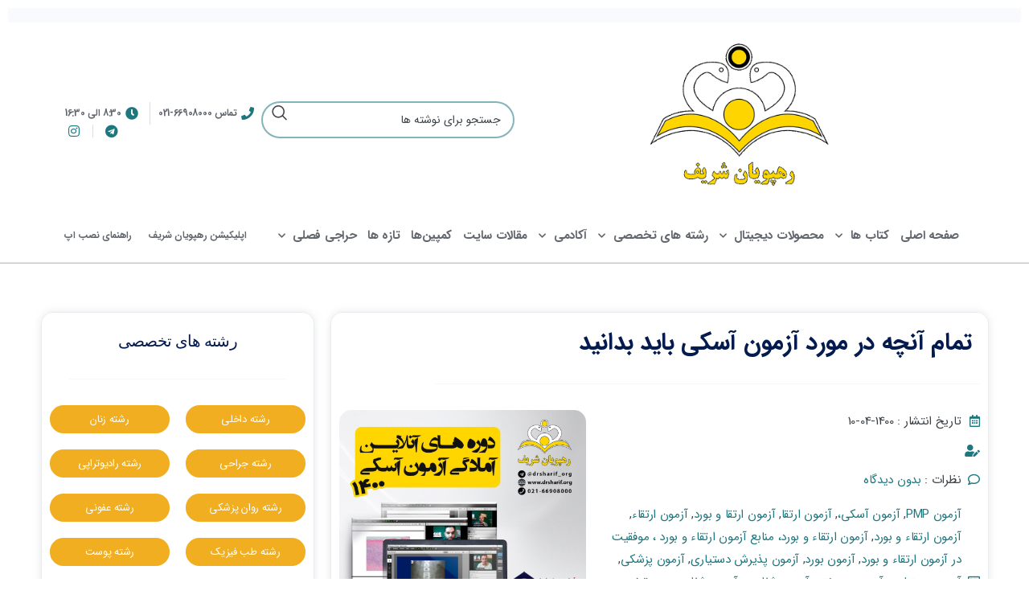

--- FILE ---
content_type: text/html; charset=UTF-8
request_url: https://drsharif.org/%D9%85%D8%B7%D8%A7%D9%84%D8%A8%DB%8C-%D8%AF%D8%B1-%D9%85%D9%88%D8%B1%D8%AF-%D8%A2%D8%B2%D9%85%D9%88%D9%86-%D8%A2%D8%B3%DA%A9%DB%8C
body_size: 69526
content:
<!DOCTYPE html>
<html dir="rtl" lang="fa-IR" prefix="og: https://ogp.me/ns#">
<head>
	<meta charset="UTF-8">
	<link rel="profile" href="https://gmpg.org/xfn/11">
	<link rel="pingback" href="https://drsharif.org/xmlrpc.php">

	
<!-- Google Tag Manager for WordPress by gtm4wp.com -->
<script data-cfasync="false" data-pagespeed-no-defer>
	var gtm4wp_datalayer_name = "dataLayer";
	var dataLayer = dataLayer || [];
	const gtm4wp_use_sku_instead = 1;
	const gtm4wp_currency = 'IRT';
	const gtm4wp_product_per_impression = 10;
	const gtm4wp_clear_ecommerce = false;
</script>
<!-- End Google Tag Manager for WordPress by gtm4wp.com -->
<!-- بهینه‌سازی موتور جستجو توسط Rank Math - https://rankmath.com/ -->
<title>تمام آنچه در مورد آزمون آسکی باید بدانید - رهپویان شریف</title>
<meta name="description" content="در این مقاله سعی خواهد شد مطالبی را در مورد آزمون آسکی شرح دهیم، از جمله : هدف از آزمون آسکی، روش اجرای آزمون آسکی، راهکارهای آمادگی آزمون آسکی و ..."/>
<meta name="robots" content="index, follow, max-snippet:-1, max-video-preview:-1, max-image-preview:large"/>
<link rel="canonical" href="https://drsharif.org/%d9%85%d8%b7%d8%a7%d9%84%d8%a8%db%8c-%d8%af%d8%b1-%d9%85%d9%88%d8%b1%d8%af-%d8%a2%d8%b2%d9%85%d9%88%d9%86-%d8%a2%d8%b3%da%a9%db%8c" />
<meta property="og:locale" content="fa_IR" />
<meta property="og:type" content="article" />
<meta property="og:title" content="تمام آنچه در مورد آزمون آسکی باید بدانید - رهپویان شریف" />
<meta property="og:description" content="در این مقاله سعی خواهد شد مطالبی را در مورد آزمون آسکی شرح دهیم، از جمله : هدف از آزمون آسکی، روش اجرای آزمون آسکی، راهکارهای آمادگی آزمون آسکی و ..." />
<meta property="og:url" content="https://drsharif.org/%d9%85%d8%b7%d8%a7%d9%84%d8%a8%db%8c-%d8%af%d8%b1-%d9%85%d9%88%d8%b1%d8%af-%d8%a2%d8%b2%d9%85%d9%88%d9%86-%d8%a2%d8%b3%da%a9%db%8c" />
<meta property="og:site_name" content="رهپویان شریف" />
<meta property="article:tag" content="آزمون PMP" />
<meta property="article:tag" content="آزمون آسکی،" />
<meta property="article:tag" content="آزمون ارتقا" />
<meta property="article:tag" content="آزمون ارتقا و بورد" />
<meta property="article:tag" content="آزمون ارتقاء" />
<meta property="article:tag" content="آزمون ارتقاء و بورد" />
<meta property="article:tag" content="آزمون ارتقاء و بورد، منابع آزمون ارتقاء و بورد ، موفقیت در آزمون ارتقاء و بورد" />
<meta property="article:tag" content="آزمون بورد" />
<meta property="article:tag" content="آزمون پذیرش دستیاری" />
<meta property="article:tag" content="آزمون پزشکی" />
<meta property="article:tag" content="آزمون دستیاری" />
<meta property="article:tag" content="آزمون رزیدنتی" />
<meta property="article:tag" content="آزمون شفاهی" />
<meta property="article:tag" content="آزمون شفاهی بورد تخصصی" />
<meta property="article:tag" content="آسکی" />
<meta property="article:tag" content="آسکی 1400" />
<meta property="article:tag" content="آمادگی آسکی" />
<meta property="article:tag" content="ارتقا و بورد" />
<meta property="article:tag" content="فیلم آسکی" />
<meta property="article:tag" content="کتاب آسکی" />
<meta property="article:tag" content="کتب تخصصی پزشکی" />
<meta property="article:tag" content="کلاس آسکی" />
<meta property="article:tag" content="منابع آزمون آسکی" />
<meta property="article:tag" content="منابع آزمون ارتقا" />
<meta property="article:tag" content="موفقیت در آزمون آسکی" />
<meta property="article:tag" content="همایش آسکی" />
<meta property="article:section" content="آزمون" />
<meta property="og:updated_time" content="2024-07-09T11:29:40+03:30" />
<meta property="og:image" content="https://drsharif.org/wp-content/uploads/2021/07/آسکی-1400-جدید.jpg" />
<meta property="og:image:secure_url" content="https://drsharif.org/wp-content/uploads/2021/07/آسکی-1400-جدید.jpg" />
<meta property="og:image:width" content="1080" />
<meta property="og:image:height" content="1080" />
<meta property="og:image:alt" content="آزمون آسکی" />
<meta property="og:image:type" content="image/jpeg" />
<meta property="article:published_time" content="2021-07-01T10:39:28+00:00" />
<meta property="article:modified_time" content="2024-07-09T11:29:40+00:00" />
<meta name="twitter:card" content="summary_large_image" />
<meta name="twitter:title" content="تمام آنچه در مورد آزمون آسکی باید بدانید - رهپویان شریف" />
<meta name="twitter:description" content="در این مقاله سعی خواهد شد مطالبی را در مورد آزمون آسکی شرح دهیم، از جمله : هدف از آزمون آسکی، روش اجرای آزمون آسکی، راهکارهای آمادگی آزمون آسکی و ..." />
<meta name="twitter:image" content="https://drsharif.org/wp-content/uploads/2021/07/آسکی-1400-جدید.jpg" />
<meta name="twitter:label1" content="نویسنده" />
<meta name="twitter:data1" content="maedeh toosi" />
<meta name="twitter:label2" content="زمان خواندن" />
<meta name="twitter:data2" content="کمتر از یک دقیقه" />
<script type="application/ld+json" class="rank-math-schema">{"@context":"https://schema.org","@graph":[{"@type":["BookStore","Organization"],"@id":"https://drsharif.org/#organization","name":"\u0645\u0648\u0633\u0633\u0647 \u0631\u0647\u067e\u0648\u06cc\u0627\u0646 \u0634\u0631\u06cc\u0641","url":"https://drsharif.org","logo":{"@type":"ImageObject","@id":"https://drsharif.org/#logo","url":"https://drsharif.org/wp-content/uploads/2021/09/Logo-rahpooyan-\u0633\u06cc\u0627\u0647-\u0633\u0641\u06cc\u062f.jpg","contentUrl":"https://drsharif.org/wp-content/uploads/2021/09/Logo-rahpooyan-\u0633\u06cc\u0627\u0647-\u0633\u0641\u06cc\u062f.jpg","caption":"\u0631\u0647\u067e\u0648\u06cc\u0627\u0646 \u0634\u0631\u06cc\u0641","inLanguage":"fa-IR","width":"1881","height":"1637"},"openingHours":["Monday,Tuesday,Wednesday,Thursday,Friday,Saturday,Sunday 09:00-17:00"],"image":{"@id":"https://drsharif.org/#logo"}},{"@type":"WebSite","@id":"https://drsharif.org/#website","url":"https://drsharif.org","name":"\u0631\u0647\u067e\u0648\u06cc\u0627\u0646 \u0634\u0631\u06cc\u0641","publisher":{"@id":"https://drsharif.org/#organization"},"inLanguage":"fa-IR"},{"@type":"ImageObject","@id":"https://drsharif.org/wp-content/uploads/2021/07/\u0622\u0633\u06a9\u06cc-1400-\u062c\u062f\u06cc\u062f.jpg","url":"https://drsharif.org/wp-content/uploads/2021/07/\u0622\u0633\u06a9\u06cc-1400-\u062c\u062f\u06cc\u062f.jpg","width":"1080","height":"1080","inLanguage":"fa-IR"},{"@type":"WebPage","@id":"https://drsharif.org/%d9%85%d8%b7%d8%a7%d9%84%d8%a8%db%8c-%d8%af%d8%b1-%d9%85%d9%88%d8%b1%d8%af-%d8%a2%d8%b2%d9%85%d9%88%d9%86-%d8%a2%d8%b3%da%a9%db%8c#webpage","url":"https://drsharif.org/%d9%85%d8%b7%d8%a7%d9%84%d8%a8%db%8c-%d8%af%d8%b1-%d9%85%d9%88%d8%b1%d8%af-%d8%a2%d8%b2%d9%85%d9%88%d9%86-%d8%a2%d8%b3%da%a9%db%8c","name":"\u062a\u0645\u0627\u0645 \u0622\u0646\u0686\u0647 \u062f\u0631 \u0645\u0648\u0631\u062f \u0622\u0632\u0645\u0648\u0646 \u0622\u0633\u06a9\u06cc \u0628\u0627\u06cc\u062f \u0628\u062f\u0627\u0646\u06cc\u062f - \u0631\u0647\u067e\u0648\u06cc\u0627\u0646 \u0634\u0631\u06cc\u0641","datePublished":"2021-07-01T10:39:28+04:30","dateModified":"2024-07-09T11:29:40+03:30","isPartOf":{"@id":"https://drsharif.org/#website"},"primaryImageOfPage":{"@id":"https://drsharif.org/wp-content/uploads/2021/07/\u0622\u0633\u06a9\u06cc-1400-\u062c\u062f\u06cc\u062f.jpg"},"inLanguage":"fa-IR"},{"@type":"Person","@id":"https://drsharif.org/author/toosi","name":"maedeh toosi","url":"https://drsharif.org/author/toosi","image":{"@type":"ImageObject","@id":"https://secure.gravatar.com/avatar/036cd5c5e6789c5fa4faa464653504d96229af2ca42fbb9aaf91f1b7c6269f1f?s=96&amp;r=g","url":"https://secure.gravatar.com/avatar/036cd5c5e6789c5fa4faa464653504d96229af2ca42fbb9aaf91f1b7c6269f1f?s=96&amp;r=g","caption":"maedeh toosi","inLanguage":"fa-IR"},"worksFor":{"@id":"https://drsharif.org/#organization"}},{"@type":"BlogPosting","headline":"\u062a\u0645\u0627\u0645 \u0622\u0646\u0686\u0647 \u062f\u0631 \u0645\u0648\u0631\u062f \u0622\u0632\u0645\u0648\u0646 \u0622\u0633\u06a9\u06cc \u0628\u0627\u06cc\u062f \u0628\u062f\u0627\u0646\u06cc\u062f - \u0631\u0647\u067e\u0648\u06cc\u0627\u0646 \u0634\u0631\u06cc\u0641","keywords":"\u0622\u0632\u0645\u0648\u0646 \u0622\u0633\u06a9\u06cc,\u0627\u062c\u0631\u0627\u06cc \u0622\u0632\u0645\u0648\u0646 \u0622\u0633\u06a9\u06cc,\u0622\u0645\u0627\u062f\u06af\u06cc \u0628\u0631\u0627\u06cc \u0622\u0632\u0645\u0648\u0646 \u0622\u0633\u06a9\u06cc","datePublished":"2021-07-01T10:39:28+04:30","dateModified":"2024-07-09T11:29:40+03:30","articleSection":"\u0622\u0632\u0645\u0648\u0646, \u0648\u0628\u0644\u0627\u06af","author":{"@id":"https://drsharif.org/author/toosi","name":"maedeh toosi"},"publisher":{"@id":"https://drsharif.org/#organization"},"description":"\u062f\u0631 \u0627\u06cc\u0646 \u0645\u0642\u0627\u0644\u0647 \u0633\u0639\u06cc \u062e\u0648\u0627\u0647\u062f \u0634\u062f \u0645\u0637\u0627\u0644\u0628\u06cc \u0631\u0627 \u062f\u0631 \u0645\u0648\u0631\u062f \u0622\u0632\u0645\u0648\u0646 \u0622\u0633\u06a9\u06cc \u0634\u0631\u062d \u062f\u0647\u06cc\u0645\u060c \u0627\u0632 \u062c\u0645\u0644\u0647 : \u0647\u062f\u0641 \u0627\u0632 \u0622\u0632\u0645\u0648\u0646 \u0622\u0633\u06a9\u06cc\u060c \u0631\u0648\u0634 \u0627\u062c\u0631\u0627\u06cc \u0622\u0632\u0645\u0648\u0646 \u0622\u0633\u06a9\u06cc\u060c \u0631\u0627\u0647\u06a9\u0627\u0631\u0647\u0627\u06cc \u0622\u0645\u0627\u062f\u06af\u06cc \u0622\u0632\u0645\u0648\u0646 \u0622\u0633\u06a9\u06cc \u0648 ...","name":"\u062a\u0645\u0627\u0645 \u0622\u0646\u0686\u0647 \u062f\u0631 \u0645\u0648\u0631\u062f \u0622\u0632\u0645\u0648\u0646 \u0622\u0633\u06a9\u06cc \u0628\u0627\u06cc\u062f \u0628\u062f\u0627\u0646\u06cc\u062f - \u0631\u0647\u067e\u0648\u06cc\u0627\u0646 \u0634\u0631\u06cc\u0641","@id":"https://drsharif.org/%d9%85%d8%b7%d8%a7%d9%84%d8%a8%db%8c-%d8%af%d8%b1-%d9%85%d9%88%d8%b1%d8%af-%d8%a2%d8%b2%d9%85%d9%88%d9%86-%d8%a2%d8%b3%da%a9%db%8c#richSnippet","isPartOf":{"@id":"https://drsharif.org/%d9%85%d8%b7%d8%a7%d9%84%d8%a8%db%8c-%d8%af%d8%b1-%d9%85%d9%88%d8%b1%d8%af-%d8%a2%d8%b2%d9%85%d9%88%d9%86-%d8%a2%d8%b3%da%a9%db%8c#webpage"},"image":{"@id":"https://drsharif.org/wp-content/uploads/2021/07/\u0622\u0633\u06a9\u06cc-1400-\u062c\u062f\u06cc\u062f.jpg"},"inLanguage":"fa-IR","mainEntityOfPage":{"@id":"https://drsharif.org/%d9%85%d8%b7%d8%a7%d9%84%d8%a8%db%8c-%d8%af%d8%b1-%d9%85%d9%88%d8%b1%d8%af-%d8%a2%d8%b2%d9%85%d9%88%d9%86-%d8%a2%d8%b3%da%a9%db%8c#webpage"}}]}</script>
<!-- /افزونه سئو ورپرس Rank Math -->

<link rel='dns-prefetch' href='//fonts.googleapis.com' />
<link rel="alternate" type="application/rss+xml" title="رهپویان شریف &raquo; خوراک" href="https://drsharif.org/feed" />
<link rel="alternate" type="application/rss+xml" title="رهپویان شریف &raquo; خوراک دیدگاه‌ها" href="https://drsharif.org/comments/feed" />
<link rel="alternate" type="application/rss+xml" title="رهپویان شریف &raquo; تمام آنچه در مورد آزمون آسکی باید بدانید خوراک دیدگاه‌ها" href="https://drsharif.org/%d9%85%d8%b7%d8%a7%d9%84%d8%a8%db%8c-%d8%af%d8%b1-%d9%85%d9%88%d8%b1%d8%af-%d8%a2%d8%b2%d9%85%d9%88%d9%86-%d8%a2%d8%b3%da%a9%db%8c/feed" />
<link rel="alternate" title="oEmbed (JSON)" type="application/json+oembed" href="https://drsharif.org/wp-json/oembed/1.0/embed?url=https%3A%2F%2Fdrsharif.org%2F%25d9%2585%25d8%25b7%25d8%25a7%25d9%2584%25d8%25a8%25db%258c-%25d8%25af%25d8%25b1-%25d9%2585%25d9%2588%25d8%25b1%25d8%25af-%25d8%25a2%25d8%25b2%25d9%2585%25d9%2588%25d9%2586-%25d8%25a2%25d8%25b3%25da%25a9%25db%258c" />
<link rel="alternate" title="oEmbed (XML)" type="text/xml+oembed" href="https://drsharif.org/wp-json/oembed/1.0/embed?url=https%3A%2F%2Fdrsharif.org%2F%25d9%2585%25d8%25b7%25d8%25a7%25d9%2584%25d8%25a8%25db%258c-%25d8%25af%25d8%25b1-%25d9%2585%25d9%2588%25d8%25b1%25d8%25af-%25d8%25a2%25d8%25b2%25d9%2585%25d9%2588%25d9%2586-%25d8%25a2%25d8%25b3%25da%25a9%25db%258c&#038;format=xml" />
<style id='wp-img-auto-sizes-contain-inline-css' type='text/css'>
img:is([sizes=auto i],[sizes^="auto," i]){contain-intrinsic-size:3000px 1500px}
/*# sourceURL=wp-img-auto-sizes-contain-inline-css */
</style>
<link data-minify="1" rel='stylesheet' id='font-css' href='https://drsharif.org/wp-content/cache/min/1/wp-content/plugins/convertplug/framework/lib/fields/google-fonts/font.css?ver=1768975646' type='text/css' media='all' />
<link rel='stylesheet' id='wp-block-library-rtl-css' href='https://drsharif.org/wp-includes/css/dist/block-library/style-rtl.min.css?ver=6.9' type='text/css' media='all' />
<style id='global-styles-inline-css' type='text/css'>
:root{--wp--preset--aspect-ratio--square: 1;--wp--preset--aspect-ratio--4-3: 4/3;--wp--preset--aspect-ratio--3-4: 3/4;--wp--preset--aspect-ratio--3-2: 3/2;--wp--preset--aspect-ratio--2-3: 2/3;--wp--preset--aspect-ratio--16-9: 16/9;--wp--preset--aspect-ratio--9-16: 9/16;--wp--preset--color--black: #000000;--wp--preset--color--cyan-bluish-gray: #abb8c3;--wp--preset--color--white: #ffffff;--wp--preset--color--pale-pink: #f78da7;--wp--preset--color--vivid-red: #cf2e2e;--wp--preset--color--luminous-vivid-orange: #ff6900;--wp--preset--color--luminous-vivid-amber: #fcb900;--wp--preset--color--light-green-cyan: #7bdcb5;--wp--preset--color--vivid-green-cyan: #00d084;--wp--preset--color--pale-cyan-blue: #8ed1fc;--wp--preset--color--vivid-cyan-blue: #0693e3;--wp--preset--color--vivid-purple: #9b51e0;--wp--preset--gradient--vivid-cyan-blue-to-vivid-purple: linear-gradient(135deg,rgb(6,147,227) 0%,rgb(155,81,224) 100%);--wp--preset--gradient--light-green-cyan-to-vivid-green-cyan: linear-gradient(135deg,rgb(122,220,180) 0%,rgb(0,208,130) 100%);--wp--preset--gradient--luminous-vivid-amber-to-luminous-vivid-orange: linear-gradient(135deg,rgb(252,185,0) 0%,rgb(255,105,0) 100%);--wp--preset--gradient--luminous-vivid-orange-to-vivid-red: linear-gradient(135deg,rgb(255,105,0) 0%,rgb(207,46,46) 100%);--wp--preset--gradient--very-light-gray-to-cyan-bluish-gray: linear-gradient(135deg,rgb(238,238,238) 0%,rgb(169,184,195) 100%);--wp--preset--gradient--cool-to-warm-spectrum: linear-gradient(135deg,rgb(74,234,220) 0%,rgb(151,120,209) 20%,rgb(207,42,186) 40%,rgb(238,44,130) 60%,rgb(251,105,98) 80%,rgb(254,248,76) 100%);--wp--preset--gradient--blush-light-purple: linear-gradient(135deg,rgb(255,206,236) 0%,rgb(152,150,240) 100%);--wp--preset--gradient--blush-bordeaux: linear-gradient(135deg,rgb(254,205,165) 0%,rgb(254,45,45) 50%,rgb(107,0,62) 100%);--wp--preset--gradient--luminous-dusk: linear-gradient(135deg,rgb(255,203,112) 0%,rgb(199,81,192) 50%,rgb(65,88,208) 100%);--wp--preset--gradient--pale-ocean: linear-gradient(135deg,rgb(255,245,203) 0%,rgb(182,227,212) 50%,rgb(51,167,181) 100%);--wp--preset--gradient--electric-grass: linear-gradient(135deg,rgb(202,248,128) 0%,rgb(113,206,126) 100%);--wp--preset--gradient--midnight: linear-gradient(135deg,rgb(2,3,129) 0%,rgb(40,116,252) 100%);--wp--preset--font-size--small: 13px;--wp--preset--font-size--medium: 20px;--wp--preset--font-size--large: 36px;--wp--preset--font-size--x-large: 42px;--wp--preset--spacing--20: 0.44rem;--wp--preset--spacing--30: 0.67rem;--wp--preset--spacing--40: 1rem;--wp--preset--spacing--50: 1.5rem;--wp--preset--spacing--60: 2.25rem;--wp--preset--spacing--70: 3.38rem;--wp--preset--spacing--80: 5.06rem;--wp--preset--shadow--natural: 6px 6px 9px rgba(0, 0, 0, 0.2);--wp--preset--shadow--deep: 12px 12px 50px rgba(0, 0, 0, 0.4);--wp--preset--shadow--sharp: 6px 6px 0px rgba(0, 0, 0, 0.2);--wp--preset--shadow--outlined: 6px 6px 0px -3px rgb(255, 255, 255), 6px 6px rgb(0, 0, 0);--wp--preset--shadow--crisp: 6px 6px 0px rgb(0, 0, 0);}:where(.is-layout-flex){gap: 0.5em;}:where(.is-layout-grid){gap: 0.5em;}body .is-layout-flex{display: flex;}.is-layout-flex{flex-wrap: wrap;align-items: center;}.is-layout-flex > :is(*, div){margin: 0;}body .is-layout-grid{display: grid;}.is-layout-grid > :is(*, div){margin: 0;}:where(.wp-block-columns.is-layout-flex){gap: 2em;}:where(.wp-block-columns.is-layout-grid){gap: 2em;}:where(.wp-block-post-template.is-layout-flex){gap: 1.25em;}:where(.wp-block-post-template.is-layout-grid){gap: 1.25em;}.has-black-color{color: var(--wp--preset--color--black) !important;}.has-cyan-bluish-gray-color{color: var(--wp--preset--color--cyan-bluish-gray) !important;}.has-white-color{color: var(--wp--preset--color--white) !important;}.has-pale-pink-color{color: var(--wp--preset--color--pale-pink) !important;}.has-vivid-red-color{color: var(--wp--preset--color--vivid-red) !important;}.has-luminous-vivid-orange-color{color: var(--wp--preset--color--luminous-vivid-orange) !important;}.has-luminous-vivid-amber-color{color: var(--wp--preset--color--luminous-vivid-amber) !important;}.has-light-green-cyan-color{color: var(--wp--preset--color--light-green-cyan) !important;}.has-vivid-green-cyan-color{color: var(--wp--preset--color--vivid-green-cyan) !important;}.has-pale-cyan-blue-color{color: var(--wp--preset--color--pale-cyan-blue) !important;}.has-vivid-cyan-blue-color{color: var(--wp--preset--color--vivid-cyan-blue) !important;}.has-vivid-purple-color{color: var(--wp--preset--color--vivid-purple) !important;}.has-black-background-color{background-color: var(--wp--preset--color--black) !important;}.has-cyan-bluish-gray-background-color{background-color: var(--wp--preset--color--cyan-bluish-gray) !important;}.has-white-background-color{background-color: var(--wp--preset--color--white) !important;}.has-pale-pink-background-color{background-color: var(--wp--preset--color--pale-pink) !important;}.has-vivid-red-background-color{background-color: var(--wp--preset--color--vivid-red) !important;}.has-luminous-vivid-orange-background-color{background-color: var(--wp--preset--color--luminous-vivid-orange) !important;}.has-luminous-vivid-amber-background-color{background-color: var(--wp--preset--color--luminous-vivid-amber) !important;}.has-light-green-cyan-background-color{background-color: var(--wp--preset--color--light-green-cyan) !important;}.has-vivid-green-cyan-background-color{background-color: var(--wp--preset--color--vivid-green-cyan) !important;}.has-pale-cyan-blue-background-color{background-color: var(--wp--preset--color--pale-cyan-blue) !important;}.has-vivid-cyan-blue-background-color{background-color: var(--wp--preset--color--vivid-cyan-blue) !important;}.has-vivid-purple-background-color{background-color: var(--wp--preset--color--vivid-purple) !important;}.has-black-border-color{border-color: var(--wp--preset--color--black) !important;}.has-cyan-bluish-gray-border-color{border-color: var(--wp--preset--color--cyan-bluish-gray) !important;}.has-white-border-color{border-color: var(--wp--preset--color--white) !important;}.has-pale-pink-border-color{border-color: var(--wp--preset--color--pale-pink) !important;}.has-vivid-red-border-color{border-color: var(--wp--preset--color--vivid-red) !important;}.has-luminous-vivid-orange-border-color{border-color: var(--wp--preset--color--luminous-vivid-orange) !important;}.has-luminous-vivid-amber-border-color{border-color: var(--wp--preset--color--luminous-vivid-amber) !important;}.has-light-green-cyan-border-color{border-color: var(--wp--preset--color--light-green-cyan) !important;}.has-vivid-green-cyan-border-color{border-color: var(--wp--preset--color--vivid-green-cyan) !important;}.has-pale-cyan-blue-border-color{border-color: var(--wp--preset--color--pale-cyan-blue) !important;}.has-vivid-cyan-blue-border-color{border-color: var(--wp--preset--color--vivid-cyan-blue) !important;}.has-vivid-purple-border-color{border-color: var(--wp--preset--color--vivid-purple) !important;}.has-vivid-cyan-blue-to-vivid-purple-gradient-background{background: var(--wp--preset--gradient--vivid-cyan-blue-to-vivid-purple) !important;}.has-light-green-cyan-to-vivid-green-cyan-gradient-background{background: var(--wp--preset--gradient--light-green-cyan-to-vivid-green-cyan) !important;}.has-luminous-vivid-amber-to-luminous-vivid-orange-gradient-background{background: var(--wp--preset--gradient--luminous-vivid-amber-to-luminous-vivid-orange) !important;}.has-luminous-vivid-orange-to-vivid-red-gradient-background{background: var(--wp--preset--gradient--luminous-vivid-orange-to-vivid-red) !important;}.has-very-light-gray-to-cyan-bluish-gray-gradient-background{background: var(--wp--preset--gradient--very-light-gray-to-cyan-bluish-gray) !important;}.has-cool-to-warm-spectrum-gradient-background{background: var(--wp--preset--gradient--cool-to-warm-spectrum) !important;}.has-blush-light-purple-gradient-background{background: var(--wp--preset--gradient--blush-light-purple) !important;}.has-blush-bordeaux-gradient-background{background: var(--wp--preset--gradient--blush-bordeaux) !important;}.has-luminous-dusk-gradient-background{background: var(--wp--preset--gradient--luminous-dusk) !important;}.has-pale-ocean-gradient-background{background: var(--wp--preset--gradient--pale-ocean) !important;}.has-electric-grass-gradient-background{background: var(--wp--preset--gradient--electric-grass) !important;}.has-midnight-gradient-background{background: var(--wp--preset--gradient--midnight) !important;}.has-small-font-size{font-size: var(--wp--preset--font-size--small) !important;}.has-medium-font-size{font-size: var(--wp--preset--font-size--medium) !important;}.has-large-font-size{font-size: var(--wp--preset--font-size--large) !important;}.has-x-large-font-size{font-size: var(--wp--preset--font-size--x-large) !important;}
/*# sourceURL=global-styles-inline-css */
</style>

<style id='classic-theme-styles-inline-css' type='text/css'>
/*! This file is auto-generated */
.wp-block-button__link{color:#fff;background-color:#32373c;border-radius:9999px;box-shadow:none;text-decoration:none;padding:calc(.667em + 2px) calc(1.333em + 2px);font-size:1.125em}.wp-block-file__button{background:#32373c;color:#fff;text-decoration:none}
/*# sourceURL=/wp-includes/css/classic-themes.min.css */
</style>
<style id='woocommerce-inline-inline-css' type='text/css'>
.woocommerce form .form-row .required { visibility: visible; }
/*# sourceURL=woocommerce-inline-inline-css */
</style>
<link data-minify="1" rel='stylesheet' id='elementor-icons-css' href='https://drsharif.org/wp-content/cache/min/1/wp-content/plugins/elementor/assets/lib/eicons/css/elementor-icons.min.css?ver=1768975646' type='text/css' media='all' />
<link rel='stylesheet' id='elementor-frontend-css' href='https://drsharif.org/wp-content/plugins/elementor/assets/css/frontend-lite-rtl.min.css?ver=3.17.3' type='text/css' media='all' />
<link rel='stylesheet' id='swiper-css' href='https://drsharif.org/wp-content/plugins/elementor/assets/lib/swiper/css/swiper.min.css?ver=5.3.6' type='text/css' media='all' />
<link data-minify="1" rel='stylesheet' id='elementor-post-36086-css' href='https://drsharif.org/wp-content/cache/min/1/wp-content/uploads/elementor/css/post-36086.css?ver=1768975646' type='text/css' media='all' />
<link rel='stylesheet' id='elementor-pro-css' href='https://drsharif.org/wp-content/plugins/elementor-pro/assets/css/frontend-lite-rtl.min.css?ver=3.17.1' type='text/css' media='all' />
<link data-minify="1" rel='stylesheet' id='elementor-global-css' href='https://drsharif.org/wp-content/cache/min/1/wp-content/uploads/elementor/css/global.css?ver=1768975646' type='text/css' media='all' />
<link data-minify="1" rel='stylesheet' id='elementor-post-40771-css' href='https://drsharif.org/wp-content/cache/min/1/wp-content/uploads/elementor/css/post-40771.css?ver=1768975646' type='text/css' media='all' />
<link data-minify="1" rel='stylesheet' id='elementor-post-36091-css' href='https://drsharif.org/wp-content/cache/min/1/wp-content/uploads/elementor/css/post-36091.css?ver=1768975646' type='text/css' media='all' />
<link data-minify="1" rel='stylesheet' id='elementor-post-36114-css' href='https://drsharif.org/wp-content/cache/min/1/wp-content/uploads/elementor/css/post-36114.css?ver=1768975646' type='text/css' media='all' />
<link data-minify="1" rel='stylesheet' id='elementor-post-36435-css' href='https://drsharif.org/wp-content/cache/min/1/wp-content/uploads/elementor/css/post-36435.css?ver=1768975797' type='text/css' media='all' />
<link rel='stylesheet' id='eael-general-css' href='https://drsharif.org/wp-content/plugins/essential-addons-for-elementor-lite/assets/front-end/css/view/general.min.css?ver=5.8.16' type='text/css' media='all' />
<link rel='stylesheet' id='bootstrap-css' href='https://drsharif.org/wp-content/themes/woodmart/css/bootstrap-light.min.css?ver=7.5.1' type='text/css' media='all' />
<link rel='stylesheet' id='woodmart-style-css' href='https://drsharif.org/wp-content/cache/background-css/drsharif.org/wp-content/themes/woodmart/css/parts/base-rtl.min.css?ver=7.5.1&wpr_t=1769722011' type='text/css' media='all' />
<link rel='stylesheet' id='child-style-css' href='https://drsharif.org/wp-content/themes/woodmart-child/style.css?ver=7.5.1' type='text/css' media='all' />
<link rel='stylesheet' id='wd-blog-single-base-css' href='https://drsharif.org/wp-content/themes/woodmart/css/parts/blog-single-base-rtl.min.css?ver=7.5.1' type='text/css' media='all' />
<link rel='stylesheet' id='wd-blog-base-css' href='https://drsharif.org/wp-content/themes/woodmart/css/parts/blog-base-rtl.min.css?ver=7.5.1' type='text/css' media='all' />
<link rel='stylesheet' id='wd-wp-gutenberg-css' href='https://drsharif.org/wp-content/themes/woodmart/css/parts/wp-gutenberg-rtl.min.css?ver=7.5.1' type='text/css' media='all' />
<link rel='stylesheet' id='wd-elementor-base-css' href='https://drsharif.org/wp-content/themes/woodmart/css/parts/int-elem-base-rtl.min.css?ver=7.5.1' type='text/css' media='all' />
<link rel='stylesheet' id='wd-elementor-pro-base-css' href='https://drsharif.org/wp-content/themes/woodmart/css/parts/int-elementor-pro-rtl.min.css?ver=7.5.1' type='text/css' media='all' />
<link rel='stylesheet' id='wd-woocommerce-base-css' href='https://drsharif.org/wp-content/themes/woodmart/css/parts/woocommerce-base-rtl.min.css?ver=7.5.1' type='text/css' media='all' />
<link rel='stylesheet' id='wd-mod-star-rating-css' href='https://drsharif.org/wp-content/themes/woodmart/css/parts/mod-star-rating.min.css?ver=7.5.1' type='text/css' media='all' />
<link rel='stylesheet' id='wd-woo-el-track-order-css' href='https://drsharif.org/wp-content/themes/woodmart/css/parts/woo-el-track-order.min.css?ver=7.5.1' type='text/css' media='all' />
<link rel='stylesheet' id='wd-woocommerce-block-notices-css' href='https://drsharif.org/wp-content/themes/woodmart/css/parts/woo-mod-block-notices-rtl.min.css?ver=7.5.1' type='text/css' media='all' />
<link rel='stylesheet' id='wd-woo-gutenberg-css' href='https://drsharif.org/wp-content/themes/woodmart/css/parts/woo-gutenberg-rtl.min.css?ver=7.5.1' type='text/css' media='all' />
<link rel='stylesheet' id='wd-countdown-css' href='https://drsharif.org/wp-content/themes/woodmart/css/parts/el-countdown-timer-rtl.min.css?ver=7.5.1' type='text/css' media='all' />
<link rel='stylesheet' id='wd-text-block-css' href='https://drsharif.org/wp-content/themes/woodmart/css/parts/el-text-block.min.css?ver=7.5.1' type='text/css' media='all' />
<link rel='stylesheet' id='wd-wd-search-results-css' href='https://drsharif.org/wp-content/themes/woodmart/css/parts/wd-search-results-rtl.min.css?ver=7.5.1' type='text/css' media='all' />
<link rel='stylesheet' id='wd-wd-search-form-css' href='https://drsharif.org/wp-content/themes/woodmart/css/parts/wd-search-form-rtl.min.css?ver=7.5.1' type='text/css' media='all' />
<link rel='stylesheet' id='wd-mod-comments-css' href='https://drsharif.org/wp-content/themes/woodmart/css/parts/mod-comments-rtl.min.css?ver=7.5.1' type='text/css' media='all' />
<link rel='stylesheet' id='wd-widget-collapse-css' href='https://drsharif.org/wp-content/themes/woodmart/css/parts/opt-widget-collapse.min.css?ver=7.5.1' type='text/css' media='all' />
<link rel='stylesheet' id='wd-footer-base-css' href='https://drsharif.org/wp-content/themes/woodmart/css/parts/footer-base-rtl.min.css?ver=7.5.1' type='text/css' media='all' />
<link rel='stylesheet' id='wd-scroll-top-css' href='https://drsharif.org/wp-content/themes/woodmart/css/parts/opt-scrolltotop-rtl.min.css?ver=7.5.1' type='text/css' media='all' />
<link rel='stylesheet' id='wd-widget-shopping-cart-css' href='https://drsharif.org/wp-content/themes/woodmart/css/parts/woo-widget-shopping-cart-rtl.min.css?ver=7.5.1' type='text/css' media='all' />
<link rel='stylesheet' id='wd-widget-product-list-css' href='https://drsharif.org/wp-content/themes/woodmart/css/parts/woo-widget-product-list-rtl.min.css?ver=7.5.1' type='text/css' media='all' />
<link rel='stylesheet' id='wd-header-search-fullscreen-css' href='https://drsharif.org/wp-content/themes/woodmart/css/parts/header-el-search-fullscreen-general-rtl.min.css?ver=7.5.1' type='text/css' media='all' />
<link rel='stylesheet' id='wd-header-search-fullscreen-1-css' href='https://drsharif.org/wp-content/themes/woodmart/css/parts/header-el-search-fullscreen-1-rtl.min.css?ver=7.5.1' type='text/css' media='all' />
<link data-minify="1" rel='stylesheet' id='xts-style-theme_settings_default-css' href='https://drsharif.org/wp-content/cache/min/1/wp-content/uploads/2025/09/xts-theme_settings_default-1757871712.css?ver=1768975646' type='text/css' media='all' />
<link rel='stylesheet' id='xts-google-fonts-css' href='https://fonts.googleapis.com/css?family=Lato%3A400%2C700%7CPoppins%3A400%2C600%2C500&#038;ver=7.5.1' type='text/css' media='all' />
<link rel='stylesheet' id='elementor-icons-shared-0-css' href='https://drsharif.org/wp-content/plugins/elementor/assets/lib/font-awesome/css/fontawesome.min.css?ver=5.15.3' type='text/css' media='all' />
<link data-minify="1" rel='stylesheet' id='elementor-icons-fa-solid-css' href='https://drsharif.org/wp-content/cache/min/1/wp-content/plugins/elementor/assets/lib/font-awesome/css/solid.min.css?ver=1768975646' type='text/css' media='all' />
<link data-minify="1" rel='stylesheet' id='elementor-icons-fa-brands-css' href='https://drsharif.org/wp-content/cache/min/1/wp-content/plugins/elementor/assets/lib/font-awesome/css/brands.min.css?ver=1768975646' type='text/css' media='all' />
<link data-minify="1" rel='stylesheet' id='elementor-icons-fa-regular-css' href='https://drsharif.org/wp-content/cache/min/1/wp-content/plugins/elementor/assets/lib/font-awesome/css/regular.min.css?ver=1768975646' type='text/css' media='all' />
<script type="text/javascript" src="https://drsharif.org/wp-content/plugins/svg-support/vendor/DOMPurify/DOMPurify.min.js?ver=1.0.1" id="bodhi-dompurify-library-js" data-rocket-defer defer></script>
<script type="text/javascript" src="https://drsharif.org/wp-includes/js/jquery/jquery.min.js?ver=3.7.1" id="jquery-core-js" data-rocket-defer defer></script>
<script type="text/javascript" src="https://drsharif.org/wp-includes/js/jquery/jquery-migrate.min.js?ver=3.4.1" id="jquery-migrate-js" data-rocket-defer defer></script>
<script type="text/javascript" src="https://drsharif.org/wp-content/plugins/svg-support/js/min/svgs-inline-min.js?ver=1.0.1" id="bodhi_svg_inline-js" data-rocket-defer defer></script>
<script type="text/javascript" id="bodhi_svg_inline-js-after">
/* <![CDATA[ */
cssTarget="img.style-svg";ForceInlineSVGActive="false";frontSanitizationEnabled="on";
//# sourceURL=bodhi_svg_inline-js-after
/* ]]> */
</script>
<script type="text/javascript" src="https://drsharif.org/wp-content/plugins/woocommerce/assets/js/jquery-blockui/jquery.blockUI.min.js?ver=2.7.0-wc.8.3.1" id="jquery-blockui-js" defer="defer" data-wp-strategy="defer"></script>
<script type="text/javascript" id="wc-add-to-cart-js-extra">
/* <![CDATA[ */
var wc_add_to_cart_params = {"ajax_url":"/wp-admin/admin-ajax.php","wc_ajax_url":"/?wc-ajax=%%endpoint%%","i18n_view_cart":"\u0645\u0634\u0627\u0647\u062f\u0647 \u0633\u0628\u062f \u062e\u0631\u06cc\u062f","cart_url":"https://drsharif.org/cart","is_cart":"","cart_redirect_after_add":"no"};
//# sourceURL=wc-add-to-cart-js-extra
/* ]]> */
</script>
<script type="text/javascript" src="https://drsharif.org/wp-content/plugins/woocommerce/assets/js/frontend/add-to-cart.min.js?ver=8.3.1" id="wc-add-to-cart-js" defer="defer" data-wp-strategy="defer"></script>
<script type="text/javascript" src="https://drsharif.org/wp-content/plugins/woocommerce/assets/js/js-cookie/js.cookie.min.js?ver=2.1.4-wc.8.3.1" id="js-cookie-js" defer="defer" data-wp-strategy="defer"></script>
<script type="text/javascript" id="woocommerce-js-extra">
/* <![CDATA[ */
var woocommerce_params = {"ajax_url":"/wp-admin/admin-ajax.php","wc_ajax_url":"/?wc-ajax=%%endpoint%%"};
//# sourceURL=woocommerce-js-extra
/* ]]> */
</script>
<script type="text/javascript" src="https://drsharif.org/wp-content/plugins/woocommerce/assets/js/frontend/woocommerce.min.js?ver=8.3.1" id="woocommerce-js" defer="defer" data-wp-strategy="defer"></script>
<script type="text/javascript" src="https://drsharif.org/wp-content/themes/woodmart/js/libs/device.min.js?ver=7.5.1" id="wd-device-library-js" data-rocket-defer defer></script>
<script type="text/javascript" src="https://drsharif.org/wp-content/themes/woodmart/js/scripts/global/scrollBar.min.js?ver=7.5.1" id="wd-scrollbar-js" data-rocket-defer defer></script>
<link rel="https://api.w.org/" href="https://drsharif.org/wp-json/" /><link rel="alternate" title="JSON" type="application/json" href="https://drsharif.org/wp-json/wp/v2/posts/32260" /><link rel="EditURI" type="application/rsd+xml" title="RSD" href="https://drsharif.org/xmlrpc.php?rsd" />
<link data-minify="1" rel="stylesheet" href="https://drsharif.org/wp-content/cache/min/1/wp-content/themes/woodmart-child/rtl.css?ver=1768975646" type="text/css" media="screen" /><meta name="generator" content="WordPress 6.9" />
<link rel='shortlink' href='https://drsharif.org/?p=32260' />
<head>
<!-- Google tag (gtag.js) -->
<script async src="https://www.googletagmanager.com/gtag/js?id=G-6T4HGHPC5D"></script>
<script>
  window.dataLayer = window.dataLayer || [];
  function gtag(){dataLayer.push(arguments);}
  gtag('js', new Date());

  gtag('config', 'G-6T4HGHPC5D');
</script>


<!-- Global site tag (gtag.js) - Google Analytics -->
<script async src="https://www.googletagmanager.com/gtag/js?id=G-MBQ9CMMZ8B"></script>
<script>
  window.dataLayer = window.dataLayer || [];
  function gtag(){dataLayer.push(arguments);}
  gtag('js', new Date());

  gtag('config', 'G-MBQ9CMMZ8B');
</script><link rel='stylesheet' id='e-animations-css' href='https://drsharif.org/wp-content/plugins/elementor/assets/lib/animations/animations.min.css?ver=3.17.3' type='text/css' media='all' />
<style id="wpr-lazyload-bg-container"></style><style id="wpr-lazyload-bg-exclusion"></style>
<noscript>
<style id="wpr-lazyload-bg-nostyle">html:not(.browser-Firefox) input[type="date"]{--wpr-bg-1afc0941-30a0-4ed7-9dee-82f1d062bfa6: url('https://drsharif.org/wp-content/themes/woodmart/inc/admin/assets/images/calend-d.svg');}html:not(.browser-Firefox) [class*="color-scheme-light"] input[type='date']{--wpr-bg-fa9b77ce-2776-4da7-92f3-767c43f1ecf8: url('https://drsharif.org/wp-content/themes/woodmart/inc/admin/assets/images/calend-l.svg');}</style>
</noscript>
<script type="application/javascript">const rocket_pairs = [{"selector":"html:not(.browser-Firefox) input[type=\"date\"]","style":"html:not(.browser-Firefox) input[type=\"date\"]{--wpr-bg-1afc0941-30a0-4ed7-9dee-82f1d062bfa6: url('https:\/\/drsharif.org\/wp-content\/themes\/woodmart\/inc\/admin\/assets\/images\/calend-d.svg');}","hash":"1afc0941-30a0-4ed7-9dee-82f1d062bfa6","url":"https:\/\/drsharif.org\/wp-content\/themes\/woodmart\/inc\/admin\/assets\/images\/calend-d.svg"},{"selector":"html:not(.browser-Firefox) [class*=\"color-scheme-light\"] input[type='date']","style":"html:not(.browser-Firefox) [class*=\"color-scheme-light\"] input[type='date']{--wpr-bg-fa9b77ce-2776-4da7-92f3-767c43f1ecf8: url('https:\/\/drsharif.org\/wp-content\/themes\/woodmart\/inc\/admin\/assets\/images\/calend-l.svg');}","hash":"fa9b77ce-2776-4da7-92f3-767c43f1ecf8","url":"https:\/\/drsharif.org\/wp-content\/themes\/woodmart\/inc\/admin\/assets\/images\/calend-l.svg"}]; const rocket_excluded_pairs = [];</script><meta name="generator" content="WP Rocket 3.19.12.1" data-wpr-features="wpr_lazyload_css_bg_img wpr_defer_js wpr_minify_js wpr_lazyload_images wpr_minify_css wpr_desktop" /></head>
<!-- Google Tag Manager for WordPress by gtm4wp.com -->
<!-- GTM Container placement set to off -->
<script data-cfasync="false" data-pagespeed-no-defer type="text/javascript">
	var dataLayer_content = {"pagePostType":"post","pagePostType2":"single-post","pageCategory":["%d8%a2%d8%b2%d9%85%d9%88%d9%86","%d9%88%d8%a8%d9%84%d8%a7%da%af"],"pageAttributes":["%d8%a2%d8%b2%d9%85%d9%88%d9%86-pmp","%d8%a2%d8%b2%d9%85%d9%88%d9%86-%d8%a2%d8%b3%da%a9%db%8c%d8%8c","%d8%a2%d8%b2%d9%85%d9%88%d9%86-%d8%a7%d8%b1%d8%aa%d9%82%d8%a7","%d8%a2%d8%b2%d9%85%d9%88%d9%86-%d8%a7%d8%b1%d8%aa%d9%82%d8%a7-%d9%88-%d8%a8%d9%88%d8%b1%d8%af","%d8%a2%d8%b2%d9%85%d9%88%d9%86-%d8%a7%d8%b1%d8%aa%d9%82%d8%a7%d8%a1","%d8%a2%d8%b2%d9%85%d9%88%d9%86-%d8%a7%d8%b1%d8%aa%d9%82%d8%a7%d8%a1-%d9%88-%d8%a8%d9%88%d8%b1%d8%af","%d8%a2%d8%b2%d9%85%d9%88%d9%86-%d8%a7%d8%b1%d8%aa%d9%82%d8%a7%d8%a1-%d9%88-%d8%a8%d9%88%d8%b1%d8%af%d8%8c-%d9%85%d9%86%d8%a7%d8%a8%d8%b9-%d8%a2%d8%b2%d9%85%d9%88%d9%86-%d8%a7%d8%b1%d8%aa%d9%82%d8%a7","%d8%a2%d8%b2%d9%85%d9%88%d9%86-%d8%a8%d9%88%d8%b1%d8%af","%d8%a2%d8%b2%d9%85%d9%88%d9%86-%d9%be%d8%b0%db%8c%d8%b1%d8%b4-%d8%af%d8%b3%d8%aa%db%8c%d8%a7%d8%b1%db%8c","%d8%a2%d8%b2%d9%85%d9%88%d9%86-%d9%be%d8%b2%d8%b4%da%a9%db%8c","%d8%a2%d8%b2%d9%85%d9%88%d9%86-%d8%af%d8%b3%d8%aa%db%8c%d8%a7%d8%b1%db%8c","%d8%a2%d8%b2%d9%85%d9%88%d9%86-%d8%b1%d8%b2%db%8c%d8%af%d9%86%d8%aa%db%8c","%d8%a2%d8%b2%d9%85%d9%88%d9%86-%d8%b4%d9%81%d8%a7%d9%87%db%8c","%d8%a2%d8%b2%d9%85%d9%88%d9%86-%d8%b4%d9%81%d8%a7%d9%87%db%8c-%d8%a8%d9%88%d8%b1%d8%af-%d8%aa%d8%ae%d8%b5%d8%b5%db%8c","%d8%a2%d8%b3%da%a9%db%8c","%d8%a2%d8%b3%da%a9%db%8c-1400","%d8%a2%d9%85%d8%a7%d8%af%da%af%db%8c-%d8%a2%d8%b3%da%a9%db%8c","%d8%a7%d8%b1%d8%aa%d9%82%d8%a7-%d9%88-%d8%a8%d9%88%d8%b1%d8%af","%d9%81%db%8c%d9%84%d9%85-%d8%a2%d8%b3%da%a9%db%8c","%da%a9%d8%aa%d8%a7%d8%a8-%d8%a2%d8%b3%da%a9%db%8c","%da%a9%d8%aa%d8%a8-%d8%aa%d8%ae%d8%b5%d8%b5%db%8c-%d9%be%d8%b2%d8%b4%da%a9%db%8c","%da%a9%d9%84%d8%a7%d8%b3-%d8%a2%d8%b3%da%a9%db%8c","%d9%85%d9%86%d8%a7%d8%a8%d8%b9-%d8%a2%d8%b2%d9%85%d9%88%d9%86-%d8%a2%d8%b3%da%a9%db%8c","%d9%85%d9%86%d8%a7%d8%a8%d8%b9-%d8%a2%d8%b2%d9%85%d9%88%d9%86-%d8%a7%d8%b1%d8%aa%d9%82%d8%a7","%d9%85%d9%88%d9%81%d9%82%db%8c%d8%aa-%d8%af%d8%b1-%d8%a2%d8%b2%d9%85%d9%88%d9%86-%d8%a2%d8%b3%da%a9%db%8c","%d9%87%d9%85%d8%a7%db%8c%d8%b4-%d8%a2%d8%b3%da%a9%db%8c"],"pagePostAuthor":"maedeh toosi","customerTotalOrders":0,"customerTotalOrderValue":0,"customerFirstName":"","customerLastName":"","customerBillingFirstName":"","customerBillingLastName":"","customerBillingCompany":"","customerBillingAddress1":"","customerBillingAddress2":"","customerBillingCity":"","customerBillingState":"","customerBillingPostcode":"","customerBillingCountry":"","customerBillingEmail":"","customerBillingEmailHash":"","customerBillingPhone":"","customerShippingFirstName":"","customerShippingLastName":"","customerShippingCompany":"","customerShippingAddress1":"","customerShippingAddress2":"","customerShippingCity":"","customerShippingState":"","customerShippingPostcode":"","customerShippingCountry":"","cartContent":{"totals":{"applied_coupons":[],"discount_total":0,"subtotal":0,"total":0},"items":[]}};
	dataLayer.push( dataLayer_content );
</script>
<script>
	console.warn && console.warn("[GTM4WP] Google Tag Manager container code placement set to OFF !!!");
	console.warn && console.warn("[GTM4WP] Data layer codes are active but GTM container must be loaded using custom coding !!!");
</script>
<!-- End Google Tag Manager for WordPress by gtm4wp.com -->					<meta name="viewport" content="width=device-width, initial-scale=1.0, maximum-scale=1.0, user-scalable=no">
										<noscript><style>.woocommerce-product-gallery{ opacity: 1 !important; }</style></noscript>
	<meta name="generator" content="Elementor 3.17.3; features: e_dom_optimization, e_optimized_assets_loading, e_optimized_css_loading, additional_custom_breakpoints; settings: css_print_method-external, google_font-enabled, font_display-auto">
<!-- Google Tag Manager -->
<script>(function(w,d,s,l,i){w[l]=w[l]||[];w[l].push({'gtm.start':
new Date().getTime(),event:'gtm.js'});var f=d.getElementsByTagName(s)[0],
j=d.createElement(s),dl=l!='dataLayer'?'&l='+l:'';j.async=true;j.src=
'https://www.googletagmanager.com/gtm.js?id='+i+dl;f.parentNode.insertBefore(j,f);
})(window,document,'script','dataLayer','GTM-M3M7WBS5');</script>
<!-- End Google Tag Manager -->
<link rel="icon" href="https://drsharif.org/wp-content/uploads/2022/10/cropped-Logo-Rahpooyan-32x32.png" sizes="32x32" />
<link rel="icon" href="https://drsharif.org/wp-content/uploads/2022/10/cropped-Logo-Rahpooyan-192x192.png" sizes="192x192" />
<link rel="apple-touch-icon" href="https://drsharif.org/wp-content/uploads/2022/10/cropped-Logo-Rahpooyan-180x180.png" />
<meta name="msapplication-TileImage" content="https://drsharif.org/wp-content/uploads/2022/10/cropped-Logo-Rahpooyan-270x270.png" />
<style>
		
		</style>			<style id="wd-style-default_header-css" data-type="wd-style-default_header">
				:root{
	--wd-top-bar-h: 42px;
	--wd-top-bar-sm-h: 40px;
	--wd-top-bar-sticky-h: .00001px;
	--wd-top-bar-brd-w: .00001px;

	--wd-header-general-h: 104px;
	--wd-header-general-sm-h: 60px;
	--wd-header-general-sticky-h: .00001px;
	--wd-header-general-brd-w: 1px;

	--wd-header-bottom-h: 50px;
	--wd-header-bottom-sm-h: .00001px;
	--wd-header-bottom-sticky-h: .00001px;
	--wd-header-bottom-brd-w: .00001px;

	--wd-header-clone-h: .00001px;

	--wd-header-brd-w: calc(var(--wd-top-bar-brd-w) + var(--wd-header-general-brd-w) + var(--wd-header-bottom-brd-w));
	--wd-header-h: calc(var(--wd-top-bar-h) + var(--wd-header-general-h) + var(--wd-header-bottom-h) + var(--wd-header-brd-w));
	--wd-header-sticky-h: calc(var(--wd-top-bar-sticky-h) + var(--wd-header-general-sticky-h) + var(--wd-header-bottom-sticky-h) + var(--wd-header-clone-h) + var(--wd-header-brd-w));
	--wd-header-sm-h: calc(var(--wd-top-bar-sm-h) + var(--wd-header-general-sm-h) + var(--wd-header-bottom-sm-h) + var(--wd-header-brd-w));
}

.whb-top-bar .wd-dropdown {
	margin-top: 1px;
}

.whb-top-bar .wd-dropdown:after {
	height: 11px;
}




:root:has(.whb-general-header.whb-border-boxed) {
	--wd-header-general-brd-w: .00001px;
}

@media (max-width: 1024px) {
:root:has(.whb-general-header.whb-hidden-mobile) {
	--wd-header-general-brd-w: .00001px;
}
}


.whb-header-bottom .wd-dropdown {
	margin-top: 5px;
}

.whb-header-bottom .wd-dropdown:after {
	height: 15px;
}



		
.whb-top-bar {
	background-color: rgba(130, 183, 53, 1);
}

.whb-duljtjrl87kj7pmuut6b .searchform {
	--wd-form-height: 46px;
}
.whb-general-header {
	border-color: rgba(129, 129, 129, 0.2);border-bottom-width: 1px;border-bottom-style: solid;
}
			</style>
			<noscript><style id="rocket-lazyload-nojs-css">.rll-youtube-player, [data-lazy-src]{display:none !important;}</style></noscript><style id="wpr-lazyload-bg-container"></style><style id="wpr-lazyload-bg-exclusion"></style>
<noscript>
<style id="wpr-lazyload-bg-nostyle">html:not(.browser-Firefox) input[type="date"]{--wpr-bg-1afc0941-30a0-4ed7-9dee-82f1d062bfa6: url('https://drsharif.org/wp-content/themes/woodmart/inc/admin/assets/images/calend-d.svg');}html:not(.browser-Firefox) [class*="color-scheme-light"] input[type='date']{--wpr-bg-fa9b77ce-2776-4da7-92f3-767c43f1ecf8: url('https://drsharif.org/wp-content/themes/woodmart/inc/admin/assets/images/calend-l.svg');}</style>
</noscript>
<script type="application/javascript">const rocket_pairs = [{"selector":"html:not(.browser-Firefox) input[type=\"date\"]","style":"html:not(.browser-Firefox) input[type=\"date\"]{--wpr-bg-1afc0941-30a0-4ed7-9dee-82f1d062bfa6: url('https:\/\/drsharif.org\/wp-content\/themes\/woodmart\/inc\/admin\/assets\/images\/calend-d.svg');}","hash":"1afc0941-30a0-4ed7-9dee-82f1d062bfa6","url":"https:\/\/drsharif.org\/wp-content\/themes\/woodmart\/inc\/admin\/assets\/images\/calend-d.svg"},{"selector":"html:not(.browser-Firefox) [class*=\"color-scheme-light\"] input[type='date']","style":"html:not(.browser-Firefox) [class*=\"color-scheme-light\"] input[type='date']{--wpr-bg-fa9b77ce-2776-4da7-92f3-767c43f1ecf8: url('https:\/\/drsharif.org\/wp-content\/themes\/woodmart\/inc\/admin\/assets\/images\/calend-l.svg');}","hash":"fa9b77ce-2776-4da7-92f3-767c43f1ecf8","url":"https:\/\/drsharif.org\/wp-content\/themes\/woodmart\/inc\/admin\/assets\/images\/calend-l.svg"}]; const rocket_excluded_pairs = [];</script></head>

<body class="rtl wp-singular post-template-default single single-post postid-32260 single-format-standard wp-theme-woodmart wp-child-theme-woodmart-child theme-woodmart woocommerce-no-js wrapper-custom  categories-accordion-on woodmart-ajax-shop-on offcanvas-sidebar-mobile offcanvas-sidebar-tablet elementor-default elementor-template-full-width elementor-kit-36086 elementor-page-36435">
			<script type="text/javascript" id="wd-flicker-fix">// Flicker fix.</script><!-- Google Tag Manager (noscript) -->
<noscript><iframe src="https://www.googletagmanager.com/ns.html?id=GTM-M3M7WBS5"
height="0" width="0" style="display:none;visibility:hidden"></iframe></noscript>
<!-- End Google Tag Manager (noscript) -->
	
	
	<div data-rocket-location-hash="b24b512644cc60774aceb00b9d24fd44" class="website-wrapper">
							<div data-rocket-location-hash="8a581bef8e3e5c9fb94c9ee0c84350fd" data-elementor-type="header" data-elementor-id="36091" class="elementor elementor-36091 elementor-location-header" data-elementor-post-type="elementor_library">
						<div data-particle_enable="false" data-particle-mobile-disabled="false" class="elementor-element elementor-element-0c2555d elementor-hidden-tablet elementor-hidden-mobile e-flex e-con-boxed e-con e-parent" data-id="0c2555d" data-element_type="container" data-settings="{&quot;content_width&quot;:&quot;boxed&quot;}" data-core-v316-plus="true">
					<div data-rocket-location-hash="59cc51dd4ed28913aafa875afe178604" class="e-con-inner">
				<div class="elementor-element elementor-element-605cea3 elementor-hidden-desktop elementor-hidden-tablet elementor-hidden-mobile elementor-widget elementor-widget-wd_image_or_svg" data-id="605cea3" data-element_type="widget" data-widget_type="wd_image_or_svg.default">
				<div class="elementor-widget-container">
			
		<div class="wd-image text-left">
							<a  href="https://survey.porsline.ir/s/0f2ZoQj6" aria-label="Image link">
								<img width="1920" height="80" src="data:image/svg+xml,%3Csvg%20xmlns='http://www.w3.org/2000/svg'%20viewBox='0%200%201920%2080'%3E%3C/svg%3E" class="attachment-full size-full" alt="بن های تخفیف عیدانه رهپویان شریف" decoding="async" fetchpriority="high" data-lazy-srcset="https://drsharif.org/wp-content/uploads/2022/10/بن-تخفیف2-.jpg 1920w, https://drsharif.org/wp-content/uploads/2022/10/بن-تخفیف2--300x13.jpg 300w, https://drsharif.org/wp-content/uploads/2022/10/بن-تخفیف2--1024x43.jpg 1024w, https://drsharif.org/wp-content/uploads/2022/10/بن-تخفیف2--768x32.jpg 768w, https://drsharif.org/wp-content/uploads/2022/10/بن-تخفیف2--1536x64.jpg 1536w, https://drsharif.org/wp-content/uploads/2022/10/بن-تخفیف2--500x21.jpg 500w, https://drsharif.org/wp-content/uploads/2022/10/بن-تخفیف2--700x29.jpg 700w, https://drsharif.org/wp-content/uploads/2022/10/بن-تخفیف2--150x6.jpg 150w" data-lazy-sizes="(max-width: 1920px) 100vw, 1920px" data-lazy-src="https://drsharif.org/wp-content/uploads/2022/10/بن-تخفیف2-.jpg" /><noscript><img width="1920" height="80" src="https://drsharif.org/wp-content/uploads/2022/10/بن-تخفیف2-.jpg" class="attachment-full size-full" alt="بن های تخفیف عیدانه رهپویان شریف" decoding="async" fetchpriority="high" srcset="https://drsharif.org/wp-content/uploads/2022/10/بن-تخفیف2-.jpg 1920w, https://drsharif.org/wp-content/uploads/2022/10/بن-تخفیف2--300x13.jpg 300w, https://drsharif.org/wp-content/uploads/2022/10/بن-تخفیف2--1024x43.jpg 1024w, https://drsharif.org/wp-content/uploads/2022/10/بن-تخفیف2--768x32.jpg 768w, https://drsharif.org/wp-content/uploads/2022/10/بن-تخفیف2--1536x64.jpg 1536w, https://drsharif.org/wp-content/uploads/2022/10/بن-تخفیف2--500x21.jpg 500w, https://drsharif.org/wp-content/uploads/2022/10/بن-تخفیف2--700x29.jpg 700w, https://drsharif.org/wp-content/uploads/2022/10/بن-تخفیف2--150x6.jpg 150w" sizes="(max-width: 1920px) 100vw, 1920px" /></noscript>							</a>
					</div>

				</div>
				</div>
					</div>
				</div>
		<div data-particle_enable="false" data-particle-mobile-disabled="false" class="elementor-element elementor-element-ef32a35 elementor-hidden-desktop e-flex e-con-boxed e-con e-parent" data-id="ef32a35" data-element_type="container" data-settings="{&quot;content_width&quot;:&quot;boxed&quot;}" data-core-v316-plus="true">
					<div class="e-con-inner">
				<div class="elementor-element elementor-element-2022f2e elementor-hidden-desktop elementor-hidden-tablet elementor-hidden-mobile elementor-widget elementor-widget-wd_image_or_svg" data-id="2022f2e" data-element_type="widget" data-widget_type="wd_image_or_svg.default">
				<div class="elementor-widget-container">
			
		<div class="wd-image text-left">
							<a  href="https://survey.porsline.ir/s/0f2ZoQj6" aria-label="Image link">
								<img width="1024" height="97" src="data:image/svg+xml,%3Csvg%20xmlns='http://www.w3.org/2000/svg'%20viewBox='0%200%201024%2097'%3E%3C/svg%3E" class="attachment-full size-full" alt="" decoding="async" data-lazy-srcset="https://drsharif.org/wp-content/uploads/2022/10/بن-تخفیف-عیدانه-رهپویان-شریف-1-موبایل.jpg 1024w, https://drsharif.org/wp-content/uploads/2022/10/بن-تخفیف-عیدانه-رهپویان-شریف-1-موبایل-300x28.jpg 300w, https://drsharif.org/wp-content/uploads/2022/10/بن-تخفیف-عیدانه-رهپویان-شریف-1-موبایل-768x73.jpg 768w, https://drsharif.org/wp-content/uploads/2022/10/بن-تخفیف-عیدانه-رهپویان-شریف-1-موبایل-500x47.jpg 500w, https://drsharif.org/wp-content/uploads/2022/10/بن-تخفیف-عیدانه-رهپویان-شریف-1-موبایل-700x66.jpg 700w, https://drsharif.org/wp-content/uploads/2022/10/بن-تخفیف-عیدانه-رهپویان-شریف-1-موبایل-150x14.jpg 150w" data-lazy-sizes="(max-width: 1024px) 100vw, 1024px" data-lazy-src="https://drsharif.org/wp-content/uploads/2022/10/بن-تخفیف-عیدانه-رهپویان-شریف-1-موبایل.jpg" /><noscript><img width="1024" height="97" src="https://drsharif.org/wp-content/uploads/2022/10/بن-تخفیف-عیدانه-رهپویان-شریف-1-موبایل.jpg" class="attachment-full size-full" alt="" decoding="async" srcset="https://drsharif.org/wp-content/uploads/2022/10/بن-تخفیف-عیدانه-رهپویان-شریف-1-موبایل.jpg 1024w, https://drsharif.org/wp-content/uploads/2022/10/بن-تخفیف-عیدانه-رهپویان-شریف-1-موبایل-300x28.jpg 300w, https://drsharif.org/wp-content/uploads/2022/10/بن-تخفیف-عیدانه-رهپویان-شریف-1-موبایل-768x73.jpg 768w, https://drsharif.org/wp-content/uploads/2022/10/بن-تخفیف-عیدانه-رهپویان-شریف-1-موبایل-500x47.jpg 500w, https://drsharif.org/wp-content/uploads/2022/10/بن-تخفیف-عیدانه-رهپویان-شریف-1-موبایل-700x66.jpg 700w, https://drsharif.org/wp-content/uploads/2022/10/بن-تخفیف-عیدانه-رهپویان-شریف-1-موبایل-150x14.jpg 150w" sizes="(max-width: 1024px) 100vw, 1024px" /></noscript>							</a>
					</div>

				</div>
				</div>
					</div>
				</div>
		<div data-particle_enable="false" data-particle-mobile-disabled="false" class="wd-negative-gap elementor-element elementor-element-f0c36cd elementor-hidden-desktop elementor-hidden-tablet elementor-hidden-mobile e-flex e-con-boxed e-con e-parent" data-id="f0c36cd" data-element_type="container" data-settings="{&quot;background_background&quot;:&quot;gradient&quot;,&quot;content_width&quot;:&quot;boxed&quot;}" data-core-v316-plus="true">
					<div class="e-con-inner">
		<div data-particle_enable="false" data-particle-mobile-disabled="false" class="elementor-element elementor-element-9e6adf9 e-con-full e-flex e-con e-child" data-id="9e6adf9" data-element_type="container" data-settings="{&quot;content_width&quot;:&quot;full&quot;}">
				<div class="elementor-element elementor-element-d53ccf7 text-center color-scheme-inherit elementor-widget elementor-widget-text-editor" data-id="d53ccf7" data-element_type="widget" data-widget_type="text-editor.default">
				<div class="elementor-widget-container">
			<style>/*! elementor - v3.17.0 - 08-11-2023 */
.elementor-widget-text-editor.elementor-drop-cap-view-stacked .elementor-drop-cap{background-color:#69727d;color:#fff}.elementor-widget-text-editor.elementor-drop-cap-view-framed .elementor-drop-cap{color:#69727d;border:3px solid;background-color:transparent}.elementor-widget-text-editor:not(.elementor-drop-cap-view-default) .elementor-drop-cap{margin-top:8px}.elementor-widget-text-editor:not(.elementor-drop-cap-view-default) .elementor-drop-cap-letter{width:1em;height:1em}.elementor-widget-text-editor .elementor-drop-cap{float:right;text-align:center;line-height:1;font-size:50px}.elementor-widget-text-editor .elementor-drop-cap-letter{display:inline-block}</style>				<p style="text-align: center;">جشنواره ویژه آمادگی آسکی شروع شد.</p>						</div>
				</div>
				<div class="elementor-element elementor-element-df14c52 elementor-align-center elementor-widget elementor-widget-button" data-id="df14c52" data-element_type="widget" data-widget_type="button.default">
				<div class="elementor-widget-container">
					<div class="elementor-button-wrapper">
			<a class="elementor-button elementor-button-link elementor-size-md" href="https://drsharif.org/48a1" target="_blank">
						<span class="elementor-button-content-wrapper">
						<span class="elementor-button-text">ورود به جشنواره</span>
		</span>
					</a>
		</div>
				</div>
				</div>
				</div>
		<div data-particle_enable="false" data-particle-mobile-disabled="false" class="elementor-element elementor-element-e3a7b3d e-con-full e-flex e-con e-child" data-id="e3a7b3d" data-element_type="container" data-settings="{&quot;content_width&quot;:&quot;full&quot;}">
				<div class="elementor-element elementor-element-6829b4a elementor-widget elementor-widget-wd_countdown_timer" data-id="6829b4a" data-element_type="widget" data-widget_type="wd_countdown_timer.default">
				<div class="elementor-widget-container">
					<div class="wd-countdown-timer color-scheme- text-center">
			<div class="wd-timer timer-size-medium timer-style-standard " data-end-date="2025-08-22 12:00" data-timezone="GMT" data-hide-on-finish="no">
				<span class="countdown-days">
					<span class="wd-timer-value">
						0
					</span>
					<span class="wd-timer-text">
						روز					</span>
				</span>
				<span class="countdown-hours">
					<span class="wd-timer-value">
						00
					</span>
					<span class="wd-timer-text">
						ساعت					</span>
				</span>
				<span class="countdown-min">
					<span class="wd-timer-value">
						00
					</span>
					<span class="wd-timer-text">
						دقیقه					</span>
				</span>
				<span class="countdown-sec">
					<span class="wd-timer-value">
						00
					</span>
					<span class="wd-timer-text">
						ثانیه					</span>
				</span>
			</div>
		</div>
				</div>
				</div>
				</div>
					</div>
				</div>
		<div data-particle_enable="false" data-particle-mobile-disabled="false" class="wd-negative-gap elementor-element elementor-element-d1b885a e-flex e-con-boxed e-con e-parent" data-id="d1b885a" data-element_type="container" data-settings="{&quot;content_width&quot;:&quot;boxed&quot;}" data-core-v316-plus="true">
					<div class="e-con-inner">
				<div class="elementor-element elementor-element-a9cf9ad elementor-widget elementor-widget-wd_text_block" data-id="a9cf9ad" data-element_type="widget" data-widget_type="wd_text_block.default">
				<div class="elementor-widget-container">
					<div class="wd-text-block reset-last-child text-left">
			
			
					</div>
				</div>
				</div>
					</div>
				</div>
		<div data-particle_enable="false" data-particle-mobile-disabled="false" class="elementor-element elementor-element-e1dee57 elementor-hidden-mobile e-flex e-con-boxed e-con e-parent" data-id="e1dee57" data-element_type="container" data-settings="{&quot;background_background&quot;:&quot;classic&quot;,&quot;content_width&quot;:&quot;boxed&quot;}" data-core-v316-plus="true">
					<div class="e-con-inner">
				<div class="elementor-element elementor-element-0ec34b2 elementor-widget__width-auto elementor-widget elementor-widget-image" data-id="0ec34b2" data-element_type="widget" data-widget_type="image.default">
				<div class="elementor-widget-container">
			<style>/*! elementor - v3.17.0 - 08-11-2023 */
.elementor-widget-image{text-align:center}.elementor-widget-image a{display:inline-block}.elementor-widget-image a img[src$=".svg"]{width:48px}.elementor-widget-image img{vertical-align:middle;display:inline-block}</style>													<a href="https://drsharif.org">
							<img width="560" height="506" src="data:image/svg+xml,%3Csvg%20xmlns='http://www.w3.org/2000/svg'%20viewBox='0%200%20560%20506'%3E%3C/svg%3E" class="attachment-full size-full wp-image-43881" alt="موسسه آموزشی رهپویان شریف" data-lazy-srcset="https://drsharif.org/wp-content/uploads/2022/10/Logo-Rahpooyan.png 560w, https://drsharif.org/wp-content/uploads/2022/10/Logo-Rahpooyan-300x271.png 300w, https://drsharif.org/wp-content/uploads/2022/10/Logo-Rahpooyan-500x452.png 500w, https://drsharif.org/wp-content/uploads/2022/10/Logo-Rahpooyan-150x136.png 150w" data-lazy-sizes="(max-width: 560px) 100vw, 560px" data-lazy-src="https://drsharif.org/wp-content/uploads/2022/10/Logo-Rahpooyan.png" /><noscript><img width="560" height="506" src="https://drsharif.org/wp-content/uploads/2022/10/Logo-Rahpooyan.png" class="attachment-full size-full wp-image-43881" alt="موسسه آموزشی رهپویان شریف" srcset="https://drsharif.org/wp-content/uploads/2022/10/Logo-Rahpooyan.png 560w, https://drsharif.org/wp-content/uploads/2022/10/Logo-Rahpooyan-300x271.png 300w, https://drsharif.org/wp-content/uploads/2022/10/Logo-Rahpooyan-500x452.png 500w, https://drsharif.org/wp-content/uploads/2022/10/Logo-Rahpooyan-150x136.png 150w" sizes="(max-width: 560px) 100vw, 560px" /></noscript>								</a>
															</div>
				</div>
				<div class="elementor-element elementor-element-87991a1 elementor-widget__width-initial elementor-widget elementor-widget-wd_search" data-id="87991a1" data-element_type="widget" data-widget_type="wd_search.default">
				<div class="elementor-widget-container">
					<div class="wd-el-search woodmart-ajax-search  wd-color-">
						<div data-rocket-location-hash="b21c5443a7f0bd2d95dadf02bdaa4249" class="wd-search-form">
				
				
				<form role="search" method="get" class="searchform  wd-style-default wd-cat-style-bordered woodmart-ajax-search" action="https://drsharif.org/"  data-thumbnail="1" data-price="1" data-post_type="post" data-count="12" data-sku="0" data-symbols_count="3">
					<input type="text" class="s" placeholder="جستجو برای نوشته ها" value="" name="s" aria-label="جستجو" title="جستجو برای نوشته ها" required/>
					<input type="hidden" name="post_type" value="post">
										<button type="submit" class="searchsubmit">
						<span>
							جستجو						</span>
											</button>
				</form>

				
				
									<div data-rocket-location-hash="5defa23f6516fca58f1609dbc14ca061" class="search-results-wrapper">
						<div class="wd-dropdown-results wd-scroll wd-dropdown">
							<div class="wd-scroll-content"></div>
						</div>
					</div>
				
				
							</div>
				</div>
				</div>
				</div>
				<div class="elementor-element elementor-element-fea41be elementor-icon-list--layout-inline elementor-align-left elementor-tablet-align-center elementor-widget__width-initial elementor-list-item-link-full_width elementor-widget elementor-widget-icon-list" data-id="fea41be" data-element_type="widget" data-widget_type="icon-list.default">
				<div class="elementor-widget-container">
			<link rel="stylesheet" href="https://drsharif.org/wp-content/plugins/elementor/assets/css/widget-icon-list-rtl.min.css">		<ul class="elementor-icon-list-items elementor-inline-items">
							<li class="elementor-icon-list-item elementor-inline-item">
											<a href="tel:02166908000">

												<span class="elementor-icon-list-icon">
							<i aria-hidden="true" class="fas fa-phone"></i>						</span>
										<span class="elementor-icon-list-text">تماس 66908000-021</span>
											</a>
									</li>
								<li class="elementor-icon-list-item elementor-inline-item">
											<span class="elementor-icon-list-icon">
							<i aria-hidden="true" class="fas fa-clock"></i>						</span>
										<span class="elementor-icon-list-text">8:30 الی 16:30</span>
									</li>
								<li class="elementor-icon-list-item elementor-inline-item">
											<a href="https://t.me/drsharif_org">

												<span class="elementor-icon-list-icon">
							<i aria-hidden="true" class="fab fa-telegram"></i>						</span>
										<span class="elementor-icon-list-text"></span>
											</a>
									</li>
								<li class="elementor-icon-list-item elementor-inline-item">
											<a href="https://www.instagram.com/rahpooyan.sharif/?utm_source=ig_web_button_share_sheet&#038;igsh=OGQ5ZDc2ODk2ZA%3D%3D">

												<span class="elementor-icon-list-icon">
							<i aria-hidden="true" class="fab fa-instagram"></i>						</span>
										<span class="elementor-icon-list-text"></span>
											</a>
									</li>
						</ul>
				</div>
				</div>
					</div>
				</div>
		<div data-particle_enable="false" data-particle-mobile-disabled="false" class="elementor-element elementor-element-5a60fa2 elementor-hidden-desktop elementor-hidden-tablet e-con-full e-flex e-con e-parent" data-id="5a60fa2" data-element_type="container" data-settings="{&quot;background_background&quot;:&quot;classic&quot;,&quot;content_width&quot;:&quot;full&quot;}" data-core-v316-plus="true">
				<div class="elementor-element elementor-element-f374beb elementor-icon-list--layout-inline elementor-mobile-align-right elementor-list-item-link-full_width elementor-widget elementor-widget-icon-list" data-id="f374beb" data-element_type="widget" data-widget_type="icon-list.default">
				<div class="elementor-widget-container">
					<ul class="elementor-icon-list-items elementor-inline-items">
							<li class="elementor-icon-list-item elementor-inline-item">
											<a href="https://drsharif.org">

												<span class="elementor-icon-list-icon">
							<i aria-hidden="true" class="fas fa-home"></i>						</span>
										<span class="elementor-icon-list-text">صفحه اصلی</span>
											</a>
									</li>
								<li class="elementor-icon-list-item elementor-inline-item">
											<a href="https://drsharif.org/app">

											<span class="elementor-icon-list-text">اپلیکیشن رهپویان</span>
											</a>
									</li>
						</ul>
				</div>
				</div>
				</div>
		<div data-particle_enable="false" data-particle-mobile-disabled="false" class="elementor-element elementor-element-99510b0 elementor-hidden-desktop elementor-hidden-tablet e-con-full e-flex e-con e-parent" data-id="99510b0" data-element_type="container" data-settings="{&quot;background_background&quot;:&quot;gradient&quot;,&quot;sticky&quot;:&quot;top&quot;,&quot;sticky_on&quot;:[&quot;desktop&quot;],&quot;content_width&quot;:&quot;full&quot;,&quot;sticky_offset&quot;:0,&quot;sticky_effects_offset&quot;:0}" data-core-v316-plus="true">
		<div data-particle_enable="false" data-particle-mobile-disabled="false" class="elementor-element elementor-element-866557c e-con-full e-flex e-con e-child" data-id="866557c" data-element_type="container" data-settings="{&quot;content_width&quot;:&quot;full&quot;}">
				<div class="elementor-element elementor-element-44d076b elementor-nav-menu--dropdown-mobile elementor-nav-menu--stretch elementor-widget-mobile__width-inherit elementor-nav-menu__text-align-aside elementor-nav-menu--toggle elementor-nav-menu--burger elementor-widget elementor-widget-nav-menu" data-id="44d076b" data-element_type="widget" data-settings="{&quot;full_width&quot;:&quot;stretch&quot;,&quot;layout&quot;:&quot;horizontal&quot;,&quot;submenu_icon&quot;:{&quot;value&quot;:&quot;&lt;i class=\&quot;fas fa-caret-down\&quot;&gt;&lt;\/i&gt;&quot;,&quot;library&quot;:&quot;fa-solid&quot;},&quot;toggle&quot;:&quot;burger&quot;}" data-widget_type="nav-menu.default">
				<div class="elementor-widget-container">
			<link rel="stylesheet" href="https://drsharif.org/wp-content/plugins/elementor-pro/assets/css/widget-nav-menu-rtl.min.css">			<nav class="elementor-nav-menu--main elementor-nav-menu__container elementor-nav-menu--layout-horizontal e--pointer-underline e--animation-fade">
				<ul id="menu-1-44d076b" class="elementor-nav-menu"><li class="menu-item menu-item-type-post_type menu-item-object-page menu-item-home menu-item-37391"><a href="https://drsharif.org/" class="elementor-item">صفحه اصلی</a></li>
<li class="menu-item menu-item-type-custom menu-item-object-custom menu-item-has-children menu-item-39121"><a href="https://drsharif.org/shop/product-category/books" class="elementor-item">کتاب ها</a>
<ul class="sub-menu elementor-nav-menu--dropdown">
	<li class="menu-item menu-item-type-custom menu-item-object-custom menu-item-has-children menu-item-39169"><a href="https://drsharif.org/shop/product-category/%da%a9%db%8c%d9%85%db%8c%d8%a7" class="elementor-sub-item">کیمیا</a>
	<ul class="sub-menu elementor-nav-menu--dropdown">
		<li class="menu-item menu-item-type-custom menu-item-object-custom menu-item-39170"><a href="https://drsharif.org/shop/product-category/%da%a9%db%8c%d9%85%db%8c%d8%a7/%da%a9%db%8c%d9%85%db%8c%d8%a7-%d8%a7%d8%b1%d8%aa%d9%88%d9%be%d8%af%db%8c" class="elementor-sub-item">کیمیا ارتوپدی</a></li>
		<li class="menu-item menu-item-type-custom menu-item-object-custom menu-item-39171"><a href="https://drsharif.org/shop/product-category/%da%a9%db%8c%d9%85%db%8c%d8%a7/%da%a9%db%8c%d9%85%db%8c%d8%a7-%d8%a7%d8%b7%d9%81%d8%a7%d9%84" class="elementor-sub-item">کیمیا اطفال</a></li>
		<li class="menu-item menu-item-type-custom menu-item-object-custom menu-item-39172"><a href="https://drsharif.org/shop/product-category/%da%a9%db%8c%d9%85%db%8c%d8%a7/%da%a9%db%8c%d9%85%db%8c%d8%a7-%d8%a7%d9%88%d8%b1%d9%88%d9%84%d9%88%da%98%db%8c" class="elementor-sub-item">کیمیا اورولوژی</a></li>
		<li class="menu-item menu-item-type-custom menu-item-object-custom menu-item-39173"><a href="https://drsharif.org/shop/product-category/%da%a9%db%8c%d9%85%db%8c%d8%a7/%da%a9%db%8c%d9%85%db%8c%d8%a7-%d8%a8%db%8c%d9%87%d9%88%d8%b4%db%8c" class="elementor-sub-item">کیمیا بیهوشی</a></li>
		<li class="menu-item menu-item-type-custom menu-item-object-custom menu-item-39174"><a href="https://drsharif.org/shop/product-category/%da%a9%db%8c%d9%85%db%8c%d8%a7/%da%a9%db%8c%d9%85%db%8c%d8%a7-%d9%be%d8%a7%d8%aa%d9%88%d9%84%d9%88%da%98%db%8c" class="elementor-sub-item">کیمیا پاتولوژی</a></li>
		<li class="menu-item menu-item-type-custom menu-item-object-custom menu-item-39175"><a href="https://drsharif.org/shop/product-category/%da%a9%db%8c%d9%85%db%8c%d8%a7/%da%a9%db%8c%d9%85%db%8c%d8%a7-%d9%be%d9%88%d8%b3%d8%aa" class="elementor-sub-item">کیمیا پوست</a></li>
		<li class="menu-item menu-item-type-custom menu-item-object-custom menu-item-39176"><a href="https://drsharif.org/shop/product-category/%da%a9%db%8c%d9%85%db%8c%d8%a7/%da%a9%db%8c%d9%85%db%8c%d8%a7-%d8%ac%d8%b1%d8%a7%d8%ad%db%8c" class="elementor-sub-item">کیمیا جراحی</a></li>
		<li class="menu-item menu-item-type-custom menu-item-object-custom menu-item-39177"><a href="https://drsharif.org/shop/product-category/%da%a9%db%8c%d9%85%db%8c%d8%a7/%da%a9%db%8c%d9%85%db%8c%d8%a7-%d8%af%d8%a7%d8%ae%d9%84%db%8c" class="elementor-sub-item">کیمیا داخلی</a></li>
		<li class="menu-item menu-item-type-custom menu-item-object-custom menu-item-39178"><a href="https://drsharif.org/shop/product-category/%da%a9%db%8c%d9%85%db%8c%d8%a7/%da%a9%db%8c%d9%85%db%8c%d8%a7-%d8%b1%d8%a7%d8%af%db%8c%d9%88%d8%aa%d8%b1%d8%a7%d9%be%db%8c" class="elementor-sub-item">کیمیا رادیوتراپی</a></li>
		<li class="menu-item menu-item-type-custom menu-item-object-custom menu-item-39179"><a href="https://drsharif.org/shop/product-category/%da%a9%db%8c%d9%85%db%8c%d8%a7/%da%a9%db%8c%d9%85%db%8c%d8%a7-%d8%b1%d8%a7%d8%af%db%8c%d9%88%d9%84%d9%88%da%98%db%8c" class="elementor-sub-item">کیمیا رادیولوژی</a></li>
		<li class="menu-item menu-item-type-custom menu-item-object-custom menu-item-39180"><a href="https://drsharif.org/shop/product-category/%da%a9%db%8c%d9%85%db%8c%d8%a7/%da%a9%db%8c%d9%85%db%8c%d8%a7-%d8%b1%d9%88%d8%a7%d9%86%d9%be%d8%b2%d8%b4%da%a9%db%8c" class="elementor-sub-item">کیمیا روانپزشکی</a></li>
		<li class="menu-item menu-item-type-custom menu-item-object-custom menu-item-39181"><a href="https://drsharif.org/shop/product-category/%da%a9%db%8c%d9%85%db%8c%d8%a7/%da%a9%db%8c%d9%85%db%8c%d8%a7-%d8%b2%d9%86%d8%a7%d9%86" class="elementor-sub-item">کیمیا زنان</a></li>
		<li class="menu-item menu-item-type-custom menu-item-object-custom menu-item-39182"><a href="https://drsharif.org/shop/product-category/%da%a9%db%8c%d9%85%db%8c%d8%a7/%da%a9%db%8c%d9%85%db%8c%d8%a7-%d8%b7%d8%a8-%d8%a7%d9%88%d8%b1%da%98%d8%a7%d9%86%d8%b3" class="elementor-sub-item">کیمیا طب اورژانس</a></li>
		<li class="menu-item menu-item-type-custom menu-item-object-custom menu-item-39183"><a href="https://drsharif.org/shop/product-category/%da%a9%db%8c%d9%85%db%8c%d8%a7/%da%a9%db%8c%d9%85%db%8c%d8%a7-%d8%b7%d8%a8-%d9%81%db%8c%d8%b2%db%8c%da%a9" class="elementor-sub-item">کیمیا طب فیزیک</a></li>
		<li class="menu-item menu-item-type-custom menu-item-object-custom menu-item-39184"><a href="https://drsharif.org/shop/product-category/%da%a9%db%8c%d9%85%db%8c%d8%a7/%da%a9%db%8c%d9%85%db%8c%d8%a7-%d8%b9%d9%81%d9%88%d9%86%db%8c" class="elementor-sub-item">کیمیا عفونی</a></li>
		<li class="menu-item menu-item-type-custom menu-item-object-custom menu-item-39185"><a href="https://drsharif.org/shop/product-category/%da%a9%db%8c%d9%85%db%8c%d8%a7/%da%a9%db%8c%d9%85%db%8c%d8%a7-%d9%82%d9%84%d8%a8" class="elementor-sub-item">کیمیا قلب</a></li>
		<li class="menu-item menu-item-type-custom menu-item-object-custom menu-item-39186"><a href="https://drsharif.org/shop/product-category/%da%a9%db%8c%d9%85%db%8c%d8%a7/%da%a9%db%8c%d9%85%db%8c%d8%a7-%da%af%d9%88%d8%b4-%d9%88-%d8%ad%d9%84%d9%82-%d9%88-%d8%a8%db%8c%d9%86%db%8c" class="elementor-sub-item">کیمیا گوش و حلق و بینی</a></li>
		<li class="menu-item menu-item-type-custom menu-item-object-custom menu-item-39187"><a href="https://drsharif.org/shop/product-category/%da%a9%db%8c%d9%85%db%8c%d8%a7/%da%a9%db%8c%d9%85%db%8c%d8%a7-%d9%86%d9%88%d8%b1%d9%88%d9%84%d9%88%da%98%db%8c" class="elementor-sub-item">کیمیا نورولوژی</a></li>
	</ul>
</li>
	<li class="menu-item menu-item-type-custom menu-item-object-custom menu-item-has-children menu-item-39123"><a href="https://drsharif.org/shop/product-category/books/%d8%a7%da%a9%d8%b3%db%8c%d8%b1" class="elementor-sub-item">اکسیر</a>
	<ul class="sub-menu elementor-nav-menu--dropdown">
		<li class="menu-item menu-item-type-custom menu-item-object-custom menu-item-39124"><a href="https://drsharif.org/shop/product-category/books/%d8%a7%da%a9%d8%b3%db%8c%d8%b1/%d8%a7%da%a9%d8%b3%db%8c%d8%b1-%d8%af%d8%a7%d8%ae%d9%84%db%8c" class="elementor-sub-item">اکسیر داخلی</a></li>
		<li class="menu-item menu-item-type-custom menu-item-object-custom menu-item-39126"><a href="https://drsharif.org/shop/product-category/books/%d8%a7%da%a9%d8%b3%db%8c%d8%b1/%d8%a7%da%a9%d8%b3%db%8c%d8%b1-%d8%a7%d8%b1%d8%aa%d9%88%d9%be%d8%af%db%8c" class="elementor-sub-item">اکسیر ارتوپدی</a></li>
		<li class="menu-item menu-item-type-custom menu-item-object-custom menu-item-39127"><a href="https://drsharif.org/shop/product-category/books/%d8%a7%da%a9%d8%b3%db%8c%d8%b1/%d8%a7%da%a9%d8%b3%db%8c%d8%b1-%d8%a7%d8%b7%d9%81%d8%a7%d9%84" class="elementor-sub-item">اکسیر اطفال</a></li>
		<li class="menu-item menu-item-type-custom menu-item-object-custom menu-item-39128"><a href="https://drsharif.org/shop/product-category/books/%d8%a7%da%a9%d8%b3%db%8c%d8%b1/%d8%a7%da%a9%d8%b3%db%8c%d8%b1-%d8%b2%d9%86%d8%a7%d9%86" class="elementor-sub-item">اکسیر زنان</a></li>
		<li class="menu-item menu-item-type-custom menu-item-object-custom menu-item-39129"><a href="https://drsharif.org/shop/product-category/books/%d8%a7%da%a9%d8%b3%db%8c%d8%b1/%d8%a7%da%a9%d8%b3%db%8c%d8%b1-%d8%a7%d9%88%d8%b1%d9%88%d9%84%d9%88%da%98%db%8c" class="elementor-sub-item">اکسیر اورولوژی</a></li>
		<li class="menu-item menu-item-type-custom menu-item-object-custom menu-item-39130"><a href="https://drsharif.org/shop/product-category/books/%d8%a7%da%a9%d8%b3%db%8c%d8%b1/%d8%a7%da%a9%d8%b3%db%8c%d8%b1-%d8%a8%db%8c%d9%87%d9%88%d8%b4%db%8c" class="elementor-sub-item">اکسیر بیهوشی</a></li>
		<li class="menu-item menu-item-type-custom menu-item-object-custom menu-item-39131"><a href="https://drsharif.org/shop/product-category/books/%d8%a7%da%a9%d8%b3%db%8c%d8%b1/%d8%a7%da%a9%d8%b3%db%8c%d8%b1-%d9%be%d8%a7%d8%aa%d9%88%d9%84%d9%88%da%98%db%8c" class="elementor-sub-item">اکسیر پاتولوژی</a></li>
		<li class="menu-item menu-item-type-custom menu-item-object-custom menu-item-39132"><a href="https://drsharif.org/shop/product-category/books/%d8%a7%da%a9%d8%b3%db%8c%d8%b1/%d8%a7%da%a9%d8%b3%db%8c%d8%b1-%d9%be%d9%88%d8%b3%d8%aa" class="elementor-sub-item">اکسیر پوست</a></li>
		<li class="menu-item menu-item-type-custom menu-item-object-custom menu-item-39133"><a href="https://drsharif.org/shop/product-category/books/%d8%a7%da%a9%d8%b3%db%8c%d8%b1/%d8%a7%da%a9%d8%b3%db%8c%d8%b1-%d8%ac%d8%b1%d8%a7%d8%ad%db%8c" class="elementor-sub-item">اکسیر جراحی</a></li>
		<li class="menu-item menu-item-type-custom menu-item-object-custom menu-item-39134"><a href="https://drsharif.org/shop/product-category/books/%d8%a7%da%a9%d8%b3%db%8c%d8%b1/%d8%a7%da%a9%d8%b3%db%8c%d8%b1-%d8%b1%d8%a7%d8%af%db%8c%d9%88%d9%84%d9%88%da%98%db%8c" class="elementor-sub-item">اکسیر رادیولوژی</a></li>
		<li class="menu-item menu-item-type-custom menu-item-object-custom menu-item-39135"><a href="https://drsharif.org/shop/product-category/books/%d8%a7%da%a9%d8%b3%db%8c%d8%b1/%d8%a7%da%a9%d8%b3%db%8c%d8%b1-%d8%b1%d9%88%d8%a7%d9%86%d9%be%d8%b2%d8%b4%da%a9%db%8c" class="elementor-sub-item">اکسیر رواپزشکی</a></li>
		<li class="menu-item menu-item-type-custom menu-item-object-custom menu-item-39136"><a href="https://drsharif.org/shop/product-category/books/%d8%a7%da%a9%d8%b3%db%8c%d8%b1/%d8%a7%da%a9%d8%b3%db%8c%d8%b1-%d8%b7%d8%a8-%d8%a7%d9%88%d8%b1%da%98%d8%a7%d9%86%d8%b3" class="elementor-sub-item">اکسیر طب اورژانس</a></li>
		<li class="menu-item menu-item-type-custom menu-item-object-custom menu-item-39137"><a href="https://drsharif.org/shop/product-category/books/%d8%a7%da%a9%d8%b3%db%8c%d8%b1/%d8%a7%da%a9%d8%b3%db%8c%d8%b1-%d8%b9%d9%81%d9%88%d9%86%db%8c" class="elementor-sub-item">اکسیر عفونی</a></li>
		<li class="menu-item menu-item-type-custom menu-item-object-custom menu-item-40513"><a href="https://drsharif.org/shop/product-category/books/%d8%a7%da%a9%d8%b3%db%8c%d8%b1/%d8%a7%da%a9%d8%b3%db%8c%d8%b1-%d8%b1%d8%a7%d8%af%db%8c%d9%88%d8%aa%d8%b1%d8%a7%d9%be%db%8c" class="elementor-sub-item">اکسیر رادیوتراپی</a></li>
		<li class="menu-item menu-item-type-custom menu-item-object-custom menu-item-39138"><a href="https://drsharif.org/shop/product-category/books/%d8%a7%da%a9%d8%b3%db%8c%d8%b1/%d8%a7%da%a9%d8%b3%db%8c%d8%b1-%d9%82%d9%84%d8%a8" class="elementor-sub-item">اکسیر قلب</a></li>
		<li class="menu-item menu-item-type-custom menu-item-object-custom menu-item-39139"><a href="https://drsharif.org/shop/product-category/books/%d8%a7%da%a9%d8%b3%db%8c%d8%b1/%d8%a7%da%a9%d8%b3%db%8c%d8%b1-%da%af%d9%88%d8%b4-%d9%88-%d8%ad%d9%84%d9%82-%d9%88-%d8%a8%db%8c%d9%86%db%8c" class="elementor-sub-item">اکسیر گوش و حلق و بینی</a></li>
		<li class="menu-item menu-item-type-custom menu-item-object-custom menu-item-39140"><a href="https://drsharif.org/shop/product-category/books/%d8%a7%da%a9%d8%b3%db%8c%d8%b1/%d8%a7%da%a9%d8%b3%db%8c%d8%b1-%d9%86%d9%88%d8%b1%d9%88%d9%84%d9%88%da%98%db%8c" class="elementor-sub-item">اکسیر نورولوژی</a></li>
	</ul>
</li>
	<li class="menu-item menu-item-type-custom menu-item-object-custom menu-item-has-children menu-item-39156"><a href="https://drsharif.org/shop/product-category/books/%d9%85%d8%b1%d9%88%d8%b1-%d8%b3%d8%b1%db%8c%d8%b9" class="elementor-sub-item">مرور سریع</a>
	<ul class="sub-menu elementor-nav-menu--dropdown">
		<li class="menu-item menu-item-type-custom menu-item-object-custom menu-item-39157"><a href="https://drsharif.org/shop/product-category/books/%d9%85%d8%b1%d9%88%d8%b1-%d8%b3%d8%b1%db%8c%d8%b9/%d9%85%d8%b1%d9%88%d8%b1-%d8%b3%d8%b1%db%8c%d8%b9-%d8%a7%d8%b7%d9%81%d8%a7%d9%84" class="elementor-sub-item">مرور سریع اطفال</a></li>
		<li class="menu-item menu-item-type-custom menu-item-object-custom menu-item-39158"><a href="https://drsharif.org/shop/product-category/books/%d9%85%d8%b1%d9%88%d8%b1-%d8%b3%d8%b1%db%8c%d8%b9/%d9%85%d8%b1%d9%88%d8%b1-%d8%b3%d8%b1%db%8c%d8%b9-%d8%a8%db%8c%d9%87%d9%88%d8%b4%db%8c" class="elementor-sub-item">مرور سریع بیهوشی</a></li>
		<li class="menu-item menu-item-type-custom menu-item-object-custom menu-item-39159"><a href="https://drsharif.org/shop/product-category/books/%d9%85%d8%b1%d9%88%d8%b1-%d8%b3%d8%b1%db%8c%d8%b9/%d9%85%d8%b1%d9%88%d8%b1-%d8%b3%d8%b1%db%8c%d8%b9-%d9%be%d8%a7%d8%aa%d9%88%d9%84%d9%88%da%98%db%8c" class="elementor-sub-item">مرور سریع پاتولوژی</a></li>
		<li class="menu-item menu-item-type-custom menu-item-object-custom menu-item-39160"><a href="https://drsharif.org/shop/product-category/books/%d9%85%d8%b1%d9%88%d8%b1-%d8%b3%d8%b1%db%8c%d8%b9/%d9%85%d8%b1%d9%88%d8%b1-%d8%b3%d8%b1%db%8c%d8%b9-%d8%ac%d8%b1%d8%a7%d8%ad%db%8c-%d8%b9%d9%85%d9%88%d9%85%db%8c" class="elementor-sub-item">مرور سریع جراحی</a></li>
		<li class="menu-item menu-item-type-custom menu-item-object-custom menu-item-39161"><a href="https://drsharif.org/shop/product-category/books/%d9%85%d8%b1%d9%88%d8%b1-%d8%b3%d8%b1%db%8c%d8%b9/%d9%85%d8%b1%d9%88%d8%b1-%d8%b3%d8%b1%db%8c%d8%b9-%d8%af%d8%a7%d8%ae%d9%84%db%8c" class="elementor-sub-item">مرور سریع داخلی</a></li>
		<li class="menu-item menu-item-type-custom menu-item-object-custom menu-item-39162"><a href="https://drsharif.org/shop/product-category/books/%d9%85%d8%b1%d9%88%d8%b1-%d8%b3%d8%b1%db%8c%d8%b9/%d9%85%d8%b1%d9%88%d8%b1-%d8%b3%d8%b1%db%8c%d8%b9-%d8%b1%d8%a7%d8%af%db%8c%d9%88%d9%84%d9%88%da%98%db%8c" class="elementor-sub-item">مرور سریع رادیولوژی</a></li>
		<li class="menu-item menu-item-type-custom menu-item-object-custom menu-item-39163"><a href="https://drsharif.org/shop/product-category/books/%d9%85%d8%b1%d9%88%d8%b1-%d8%b3%d8%b1%db%8c%d8%b9/%d9%85%d8%b1%d9%88%d8%b1-%d8%b3%d8%b1%db%8c%d8%b9-%d8%b2%d9%86%d8%a7%d9%86" class="elementor-sub-item">مرور سریع زنان</a></li>
		<li class="menu-item menu-item-type-custom menu-item-object-custom menu-item-39164"><a href="https://drsharif.org/shop/product-category/books/%d9%85%d8%b1%d9%88%d8%b1-%d8%b3%d8%b1%db%8c%d8%b9/%d9%85%d8%b1%d9%88%d8%b1-%d8%b3%d8%b1%db%8c%d8%b9-%d8%b7%d8%a8-%d8%a7%d9%88%d8%b1%da%98%d8%a7%d9%86%d8%b3" class="elementor-sub-item">مرور سریع طب اورژانس</a></li>
		<li class="menu-item menu-item-type-custom menu-item-object-custom menu-item-39165"><a href="https://drsharif.org/shop/product-category/books/%d9%85%d8%b1%d9%88%d8%b1-%d8%b3%d8%b1%db%8c%d8%b9/%d9%85%d8%b1%d9%88%d8%b1-%d8%b3%d8%b1%db%8c%d8%b9-%d8%b9%d9%81%d9%88%d9%86%db%8c" class="elementor-sub-item">مرور سریع عفونی</a></li>
		<li class="menu-item menu-item-type-custom menu-item-object-custom menu-item-39166"><a href="https://drsharif.org/shop/product-category/books/%d9%85%d8%b1%d9%88%d8%b1-%d8%b3%d8%b1%db%8c%d8%b9/%d9%85%d8%b1%d9%88%d8%b1-%d8%b3%d8%b1%db%8c%d8%b9-%d9%82%d9%84%d8%a8" class="elementor-sub-item">مرور سریع قلب</a></li>
		<li class="menu-item menu-item-type-custom menu-item-object-custom menu-item-39167"><a href="https://drsharif.org/shop/product-category/books/%d9%85%d8%b1%d9%88%d8%b1-%d8%b3%d8%b1%db%8c%d8%b9/%d9%85%d8%b1%d9%88%d8%b1-%d8%b3%d8%b1%db%8c%d8%b9-%da%af%d9%88%d8%b4-%d9%88-%d8%ad%d9%84%d9%82-%d9%88-%d8%a8%db%8c%d9%86%db%8c" class="elementor-sub-item">مرور سریع گوش و حلق و بینی</a></li>
		<li class="menu-item menu-item-type-custom menu-item-object-custom menu-item-39168"><a href="https://drsharif.org/shop/product-category/books/%d9%85%d8%b1%d9%88%d8%b1-%d8%b3%d8%b1%db%8c%d8%b9/%d9%85%d8%b1%d9%88%d8%b1-%d8%b3%d8%b1%db%8c%d8%b9-%d9%86%d9%88%d8%b1%d9%88%d9%84%d9%88%da%98%db%8c" class="elementor-sub-item">مرور سریع نورولوژی</a></li>
	</ul>
</li>
	<li class="menu-item menu-item-type-custom menu-item-object-custom menu-item-has-children menu-item-39217"><a href="https://drsharif.org/shop/product-category/books/%da%a9%d8%aa%d8%a7%d8%a8-%d8%a2%d8%b3%da%a9%db%8c" class="elementor-sub-item">کتاب آسکی</a>
	<ul class="sub-menu elementor-nav-menu--dropdown">
		<li class="menu-item menu-item-type-custom menu-item-object-custom menu-item-39218"><a href="https://drsharif.org/shop/product-category/books/%da%a9%d8%aa%d8%a7%d8%a8-%d8%a2%d8%b3%da%a9%db%8c/%da%a9%d8%aa%d8%a7%d8%a8-%d8%a2%d8%b3%da%a9%db%8c-%d8%a7%d8%b1%d8%aa%d9%88%d9%be%d8%af%db%8c" class="elementor-sub-item">کتاب آسکی اورتوپدی</a></li>
		<li class="menu-item menu-item-type-custom menu-item-object-custom menu-item-39219"><a href="https://drsharif.org/shop/product-category/books/%da%a9%d8%aa%d8%a7%d8%a8-%d8%a2%d8%b3%da%a9%db%8c/%da%a9%d8%aa%d8%a7%d8%a8-%d8%a2%d8%b3%da%a9%db%8c-%d8%a7%d8%b7%d9%81%d8%a7%d9%84" class="elementor-sub-item">کتاب آسکی اطفال</a></li>
		<li class="menu-item menu-item-type-custom menu-item-object-custom menu-item-39220"><a href="https://drsharif.org/shop/product-category/books/%da%a9%d8%aa%d8%a7%d8%a8-%d8%a2%d8%b3%da%a9%db%8c/%da%a9%d8%aa%d8%a7%d8%a8-%d8%a2%d8%b3%da%a9%db%8c-%d8%a8%db%8c%d9%87%d9%88%d8%b4%db%8c" class="elementor-sub-item">کتاب آسکی بیهوشی</a></li>
		<li class="menu-item menu-item-type-custom menu-item-object-custom menu-item-39221"><a href="https://drsharif.org/shop/product-category/books/%da%a9%d8%aa%d8%a7%d8%a8-%d8%a2%d8%b3%da%a9%db%8c/%da%a9%d8%aa%d8%a7%d8%a8-%d8%a2%d8%b3%da%a9%db%8c-%d9%be%d8%a7%d8%aa%d9%88%d9%84%d9%88%da%98%db%8c" class="elementor-sub-item">کتاب آسکی پاتولوژی</a></li>
		<li class="menu-item menu-item-type-custom menu-item-object-custom menu-item-39222"><a href="https://drsharif.org/shop/product-category/books/%da%a9%d8%aa%d8%a7%d8%a8-%d8%a2%d8%b3%da%a9%db%8c/%da%a9%d8%aa%d8%a7%d8%a8-%d8%a2%d8%b3%da%a9%db%8c-%d8%ac%d8%b1%d8%a7%d8%ad%db%8c" class="elementor-sub-item">کتاب آسکی جراحی</a></li>
		<li class="menu-item menu-item-type-custom menu-item-object-custom menu-item-40487"><a href="https://drsharif.org/shop/product-category/books/%da%a9%d8%aa%d8%a7%d8%a8-%d8%a2%d8%b3%da%a9%db%8c/%da%a9%d8%aa%d8%a7%d8%a8-%d8%a2%d8%b3%da%a9%db%8c-%d9%82%d9%84%d8%a8" class="elementor-sub-item">کتاب آسکی قلب</a></li>
		<li class="menu-item menu-item-type-custom menu-item-object-custom menu-item-39223"><a href="https://drsharif.org/shop/product-category/books/%da%a9%d8%aa%d8%a7%d8%a8-%d8%a2%d8%b3%da%a9%db%8c/%da%a9%d8%aa%d8%a7%d8%a8-%d8%a2%d8%b3%da%a9%db%8c-%d8%af%d8%a7%d8%ae%d9%84%db%8c" class="elementor-sub-item">کتاب آسکی داخلی</a></li>
	</ul>
</li>
	<li class="menu-item menu-item-type-custom menu-item-object-custom menu-item-has-children menu-item-39188"><a href="https://drsharif.org/shop/product-category/%d8%b3%db%8c%d9%85%db%8c%d8%a7" class="elementor-sub-item">سیمیا</a>
	<ul class="sub-menu elementor-nav-menu--dropdown">
		<li class="menu-item menu-item-type-custom menu-item-object-custom menu-item-39189"><a href="https://drsharif.org/shop/product-category/%d8%b3%db%8c%d9%85%db%8c%d8%a7/%d8%b3%db%8c%d9%85%db%8c%d8%a7-%d8%a7%d8%b7%d9%81%d8%a7%d9%84" class="elementor-sub-item">سیمیا اطفال</a></li>
		<li class="menu-item menu-item-type-custom menu-item-object-custom menu-item-39190"><a href="https://drsharif.org/shop/product-category/%d8%b3%db%8c%d9%85%db%8c%d8%a7/%d8%b3%db%8c%d9%85%db%8c%d8%a7-%d8%ac%d8%b1%d8%a7%d8%ad%db%8c" class="elementor-sub-item">سیمیا جراحی</a></li>
		<li class="menu-item menu-item-type-custom menu-item-object-custom menu-item-39191"><a href="https://drsharif.org/shop/product-category/%d8%b3%db%8c%d9%85%db%8c%d8%a7/%d8%b3%db%8c%d9%85%db%8c%d8%a7-%d8%af%d8%a7%d8%ae%d9%84%db%8c" class="elementor-sub-item">سیمیا داخلی</a></li>
	</ul>
</li>
	<li class="menu-item menu-item-type-custom menu-item-object-custom menu-item-has-children menu-item-40543"><a href="https://drsharif.org/shop/product-category/books/%d8%b3%d9%88%d8%a7%d9%84%d8%a7%d8%aa-%d8%a7%d8%b1%d8%aa%d9%82%d8%a7-%d9%88-%d8%a8%d9%88%d8%b1%d8%af" class="elementor-sub-item">سوالات ارتقا و بورد</a>
	<ul class="sub-menu elementor-nav-menu--dropdown">
		<li class="menu-item menu-item-type-custom menu-item-object-custom menu-item-40544"><a href="https://drsharif.org/shop/product-category/books/%d8%b3%d9%88%d8%a7%d9%84%d8%a7%d8%aa-%d8%a7%d8%b1%d8%aa%d9%82%d8%a7-%d9%88-%d8%a8%d9%88%d8%b1%d8%af/%d8%b3%d9%88%d8%a7%d9%84%d8%a7%d8%aa-%d8%a7%d8%b1%d8%aa%d9%82%d8%a7-%d9%88-%d8%a8%d9%88%d8%b1%d8%af-%d8%a7%d8%b1%d8%aa%d9%88%d9%be%d8%af%db%8c" class="elementor-sub-item">سوالات ارتقا و بورد ارتوپدی</a></li>
		<li class="menu-item menu-item-type-custom menu-item-object-custom menu-item-40545"><a href="https://drsharif.org/shop/product-category/books/%d8%b3%d9%88%d8%a7%d9%84%d8%a7%d8%aa-%d8%a7%d8%b1%d8%aa%d9%82%d8%a7-%d9%88-%d8%a8%d9%88%d8%b1%d8%af/%d8%b3%d9%88%d8%a7%d9%84%d8%a7%d8%aa-%d8%a7%d8%b1%d8%aa%d9%82%d8%a7-%d9%88-%d8%a8%d9%88%d8%b1%d8%af-%d8%a7%d8%b7%d9%81%d8%a7%d9%84" class="elementor-sub-item">سوالات ارتقا و بورد اطفال</a></li>
		<li class="menu-item menu-item-type-custom menu-item-object-custom menu-item-40546"><a href="https://drsharif.org/shop/product-category/books/%d8%b3%d9%88%d8%a7%d9%84%d8%a7%d8%aa-%d8%a7%d8%b1%d8%aa%d9%82%d8%a7-%d9%88-%d8%a8%d9%88%d8%b1%d8%af/%d8%b3%d9%88%d8%a7%d9%84%d8%a7%d8%aa-%d8%a7%d8%b1%d8%aa%d9%82%d8%a7-%d9%88-%d8%a8%d9%88%d8%b1%d8%af-%d8%b1%d8%a7%d8%af%db%8c%d9%88%d9%84%d9%88%da%98%db%8c" class="elementor-sub-item">سوالات ارتقا و بورد رادیولوژی</a></li>
		<li class="menu-item menu-item-type-custom menu-item-object-custom menu-item-40547"><a href="https://drsharif.org/shop/product-category/books/%d8%b3%d9%88%d8%a7%d9%84%d8%a7%d8%aa-%d8%a7%d8%b1%d8%aa%d9%82%d8%a7-%d9%88-%d8%a8%d9%88%d8%b1%d8%af/%d8%b3%d9%88%d8%a7%d9%84%d8%a7%d8%aa-%d8%a7%d8%b1%d8%aa%d9%82%d8%a7-%d9%88-%d8%a8%d9%88%d8%b1%d8%af-%d8%af%d8%a7%d8%ae%d9%84%db%8c" class="elementor-sub-item">سوالات ارتقا و بورد داخلی</a></li>
		<li class="menu-item menu-item-type-custom menu-item-object-custom menu-item-40548"><a href="https://drsharif.org/shop/product-category/books/%d8%b3%d9%88%d8%a7%d9%84%d8%a7%d8%aa-%d8%a7%d8%b1%d8%aa%d9%82%d8%a7-%d9%88-%d8%a8%d9%88%d8%b1%d8%af/%d8%b3%d9%88%d8%a7%d9%84%d8%a7%d8%aa-%d8%a7%d8%b1%d8%aa%d9%82%d8%a7-%d9%88-%d8%a8%d9%88%d8%b1%d8%af-%d8%a7%d9%88%d8%b1%d9%88%d9%84%d9%88%da%98%db%8c" class="elementor-sub-item">سوالات ارتقا و بورد اورولوژی</a></li>
		<li class="menu-item menu-item-type-custom menu-item-object-custom menu-item-40549"><a href="https://drsharif.org/shop/product-category/books/%d8%b3%d9%88%d8%a7%d9%84%d8%a7%d8%aa-%d8%a7%d8%b1%d8%aa%d9%82%d8%a7-%d9%88-%d8%a8%d9%88%d8%b1%d8%af/%d8%b3%d9%88%d8%a7%d9%84%d8%a7%d8%aa-%d8%a7%d8%b1%d8%aa%d9%82%d8%a7-%d9%88-%d8%a8%d9%88%d8%b1%d8%af-%d9%be%d8%a7%d8%aa%d9%88%d9%84%d9%88%da%98%db%8c" class="elementor-sub-item">سوالات ارتقا و بورد پاتولوژی</a></li>
		<li class="menu-item menu-item-type-custom menu-item-object-custom menu-item-40550"><a href="https://drsharif.org/shop/product-category/books/%d8%b3%d9%88%d8%a7%d9%84%d8%a7%d8%aa-%d8%a7%d8%b1%d8%aa%d9%82%d8%a7-%d9%88-%d8%a8%d9%88%d8%b1%d8%af/%d8%b3%d9%88%d8%a7%d9%84%d8%a7%d8%aa-%d8%a7%d8%b1%d8%aa%d9%82%d8%a7-%d9%88-%d8%a8%d9%88%d8%b1%d8%af-%d8%a8%db%8c%d9%87%d9%88%d8%b4%db%8c" class="elementor-sub-item">سوالات ارتقا و بورد بیهوشی</a></li>
		<li class="menu-item menu-item-type-custom menu-item-object-custom menu-item-40551"><a href="https://drsharif.org/shop/product-category/books/%d8%b3%d9%88%d8%a7%d9%84%d8%a7%d8%aa-%d8%a7%d8%b1%d8%aa%d9%82%d8%a7-%d9%88-%d8%a8%d9%88%d8%b1%d8%af/%d8%b3%d9%88%d8%a7%d9%84%d8%a7%d8%aa-%d8%a7%d8%b1%d8%aa%d9%82%d8%a7-%d9%88-%d8%a8%d9%88%d8%b1%d8%af-%da%af%d9%88%d8%b4-%d9%88-%d8%ad%d9%84%d9%82-%d9%88-%d8%a8%db%8c%d9%86%db%8c" class="elementor-sub-item">سوالات ارتقا و بورد گوش و حلق و بینی</a></li>
		<li class="menu-item menu-item-type-custom menu-item-object-custom menu-item-40552"><a href="https://drsharif.org/shop/product-category/books/%d8%b3%d9%88%d8%a7%d9%84%d8%a7%d8%aa-%d8%a7%d8%b1%d8%aa%d9%82%d8%a7-%d9%88-%d8%a8%d9%88%d8%b1%d8%af/%d8%b3%d9%88%d8%a7%d9%84%d8%a7%d8%aa-%d8%a7%d8%b1%d8%aa%d9%82%d8%a7-%d9%88-%d8%a8%d9%88%d8%b1%d8%af-%d9%be%d9%88%d8%b3%d8%aa" class="elementor-sub-item">سوالات ارتقا و بورد پوست</a></li>
		<li class="menu-item menu-item-type-custom menu-item-object-custom menu-item-40553"><a href="https://drsharif.org/shop/product-category/books/%d8%b3%d9%88%d8%a7%d9%84%d8%a7%d8%aa-%d8%a7%d8%b1%d8%aa%d9%82%d8%a7-%d9%88-%d8%a8%d9%88%d8%b1%d8%af/%d8%b3%d9%88%d8%a7%d9%84%d8%a7%d8%aa-%d8%a7%d8%b1%d8%aa%d9%82%d8%a7-%d9%88-%d8%a8%d9%88%d8%b1%d8%af-%d8%ac%d8%b1%d8%a7%d8%ad%db%8c" class="elementor-sub-item">سوالات ارتقا و بورد جراحی</a></li>
		<li class="menu-item menu-item-type-custom menu-item-object-custom menu-item-40554"><a href="https://drsharif.org/shop/product-category/books/%d8%b3%d9%88%d8%a7%d9%84%d8%a7%d8%aa-%d8%a7%d8%b1%d8%aa%d9%82%d8%a7-%d9%88-%d8%a8%d9%88%d8%b1%d8%af/%d8%b3%d9%88%d8%a7%d9%84%d8%a7%d8%aa-%d8%a7%d8%b1%d8%aa%d9%82%d8%a7-%d9%88-%d8%a8%d9%88%d8%b1%d8%af-%d9%82%d9%84%d8%a8" class="elementor-sub-item">سوالات ارتقا و بورد قلب</a></li>
		<li class="menu-item menu-item-type-custom menu-item-object-custom menu-item-40555"><a href="https://drsharif.org/shop/product-category/books/%d8%b3%d9%88%d8%a7%d9%84%d8%a7%d8%aa-%d8%a7%d8%b1%d8%aa%d9%82%d8%a7-%d9%88-%d8%a8%d9%88%d8%b1%d8%af/%d8%b3%d9%88%d8%a7%d9%84%d8%a7%d8%aa-%d8%a7%d8%b1%d8%aa%d9%82%d8%a7-%d9%88-%d8%a8%d9%88%d8%b1%d8%af-%d8%b1%d8%a7%d8%af%db%8c%d9%88%d8%aa%d8%b1%d8%a7%d9%be%db%8c" class="elementor-sub-item">سوالات ارتقا و بورد رادیوتراپی</a></li>
		<li class="menu-item menu-item-type-custom menu-item-object-custom menu-item-40556"><a href="https://drsharif.org/shop/product-category/books/%d8%b3%d9%88%d8%a7%d9%84%d8%a7%d8%aa-%d8%a7%d8%b1%d8%aa%d9%82%d8%a7-%d9%88-%d8%a8%d9%88%d8%b1%d8%af/%d8%b3%d9%88%d8%a7%d9%84%d8%a7%d8%aa-%d8%a7%d8%b1%d8%aa%d9%82%d8%a7-%d9%88-%d8%a8%d9%88%d8%b1%d8%af-%d8%b1%d9%88%d8%a7%d9%86%d9%be%d8%b2%d8%b4%da%a9%db%8c" class="elementor-sub-item">سوالات ارتقا و بورد روانپزشکی</a></li>
		<li class="menu-item menu-item-type-custom menu-item-object-custom menu-item-40557"><a href="https://drsharif.org/shop/product-category/books/%d8%b3%d9%88%d8%a7%d9%84%d8%a7%d8%aa-%d8%a7%d8%b1%d8%aa%d9%82%d8%a7-%d9%88-%d8%a8%d9%88%d8%b1%d8%af/%d8%b3%d9%88%d8%a7%d9%84%d8%a7%d8%aa-%d8%a7%d8%b1%d8%aa%d9%82%d8%a7-%d9%88-%d8%a8%d9%88%d8%b1%d8%af-%d8%b9%d9%81%d9%88%d9%86%db%8c" class="elementor-sub-item">سوالات ارتقا و بورد عفونی</a></li>
		<li class="menu-item menu-item-type-custom menu-item-object-custom menu-item-40558"><a href="https://drsharif.org/shop/product-category/books/%d8%b3%d9%88%d8%a7%d9%84%d8%a7%d8%aa-%d8%a7%d8%b1%d8%aa%d9%82%d8%a7-%d9%88-%d8%a8%d9%88%d8%b1%d8%af/%d8%b3%d9%88%d8%a7%d9%84%d8%a7%d8%aa-%d8%a7%d8%b1%d8%aa%d9%82%d8%a7-%d9%88-%d8%a8%d9%88%d8%b1%d8%af-%d8%b7%d8%a8-%d8%a7%d9%88%d8%b1%da%98%d8%a7%d9%86%d8%b3" class="elementor-sub-item">سوالات ارتقا و بورد طب اورژانس</a></li>
		<li class="menu-item menu-item-type-custom menu-item-object-custom menu-item-40559"><a href="https://drsharif.org/shop/product-category/books/%d8%b3%d9%88%d8%a7%d9%84%d8%a7%d8%aa-%d8%a7%d8%b1%d8%aa%d9%82%d8%a7-%d9%88-%d8%a8%d9%88%d8%b1%d8%af/%d8%b3%d9%88%d8%a7%d9%84%d8%a7%d8%aa-%d8%a7%d8%b1%d8%aa%d9%82%d8%a7-%d9%88-%d8%a8%d9%88%d8%b1%d8%af-%d8%b7%d8%a8-%d9%81%db%8c%d8%b2%db%8c%da%a9" class="elementor-sub-item">سوالات ارتقا و بورد طب فیزیک</a></li>
	</ul>
</li>
	<li class="menu-item menu-item-type-custom menu-item-object-custom menu-item-has-children menu-item-40560"><a href="https://drsharif.org/shop/product-category/%d8%b3%d8%a7%db%8c%d8%b1-%da%a9%d8%aa%d8%a8" class="elementor-sub-item">سایر کتب</a>
	<ul class="sub-menu elementor-nav-menu--dropdown">
		<li class="menu-item menu-item-type-custom menu-item-object-custom menu-item-40561"><a href="https://drsharif.org/shop/product-category/%d8%b3%d8%a7%db%8c%d8%b1-%da%a9%d8%aa%d8%a8/%d8%b3%d8%a7%db%8c%d8%b1-%da%a9%d8%aa%d8%a8-%d8%af%d8%a7%d8%ae%d9%84%db%8c" class="elementor-sub-item">سایر کتب داخلی</a></li>
	</ul>
</li>
</ul>
</li>
<li class="menu-item menu-item-type-custom menu-item-object-custom menu-item-has-children menu-item-39351"><a href="https://drsharif.org/shop/product-category/digital-products" class="elementor-item">محصولات دیجیتال</a>
<ul class="sub-menu elementor-nav-menu--dropdown">
	<li class="menu-item menu-item-type-custom menu-item-object-custom menu-item-has-children menu-item-39352"><a href="https://drsharif.org/shop/product-category/digital-products/%d8%b3%d9%86%d8%ac%d8%b4-pmp-kfp-kf" class="elementor-sub-item">آزمون PMP/ KFP/ KF</a>
	<ul class="sub-menu elementor-nav-menu--dropdown">
		<li class="menu-item menu-item-type-custom menu-item-object-custom menu-item-39353"><a href="https://drsharif.org/shop/product-category/%d9%be%db%8c-%d8%a7%d9%85-%d9%be%db%8c-%d8%b3%d9%86%d8%ac%d8%b4/%d9%be%db%8c-%d8%a7%d9%85-%d9%be%db%8c-%d8%a7%d8%b1%d8%aa%d9%88%d9%be%d8%af%db%8c" class="elementor-sub-item">پی ام پی ارتوپدی</a></li>
		<li class="menu-item menu-item-type-custom menu-item-object-custom menu-item-39354"><a href="https://drsharif.org/shop/product-category/digital-products/%d8%b3%d9%86%d8%ac%d8%b4-pmp-kfp-kf/%da%a9%db%8c-%d8%a7%d9%81-%d9%be%db%8c-%d8%a7%d8%b7%d9%81%d8%a7%d9%84" class="elementor-sub-item">کی اف پی اطفال</a></li>
		<li class="menu-item menu-item-type-custom menu-item-object-custom menu-item-39355"><a href="https://drsharif.org/shop/product-category/%d9%be%db%8c-%d8%a7%d9%85-%d9%be%db%8c-%d8%b3%d9%86%d8%ac%d8%b4/%d9%be%db%8c-%d8%a7%d9%85-%d9%be%db%8c-%d8%a7%d9%88%d8%b1%d9%88%d9%84%d9%88%da%98%db%8c" class="elementor-sub-item">پی ام پی اورولوژی</a></li>
		<li class="menu-item menu-item-type-custom menu-item-object-custom menu-item-39356"><a href="https://drsharif.org/shop/product-category/%d9%be%db%8c-%d8%a7%d9%85-%d9%be%db%8c-%d8%b3%d9%86%d8%ac%d8%b4/%d9%be%db%8c-%d8%a7%d9%85-%d9%be%db%8c-%d8%a8%db%8c%d9%87%d9%88%d8%b4%db%8c" class="elementor-sub-item">پی ام پی بیهوشی</a></li>
		<li class="menu-item menu-item-type-custom menu-item-object-custom menu-item-39357"><a href="https://drsharif.org/shop/product-category/%d9%be%db%8c-%d8%a7%d9%85-%d9%be%db%8c-%d8%b3%d9%86%d8%ac%d8%b4/%d9%be%db%8c-%d8%a7%d9%85-%d9%be%db%8c-%d9%be%d8%a7%d8%aa%d9%88%d9%84%d9%88%da%98%db%8c" class="elementor-sub-item">پی ام پی پاتولوژی</a></li>
		<li class="menu-item menu-item-type-custom menu-item-object-custom menu-item-39358"><a href="https://drsharif.org/shop/product-category/%d9%be%db%8c-%d8%a7%d9%85-%d9%be%db%8c-%d8%b3%d9%86%d8%ac%d8%b4/%d9%be%db%8c-%d8%a7%d9%85-%d9%be%db%8c-%d8%ac%d8%b1%d8%a7%d8%ad%db%8c" class="elementor-sub-item">پی ام پی جراحی</a></li>
		<li class="menu-item menu-item-type-custom menu-item-object-custom menu-item-39359"><a href="https://drsharif.org/shop/product-category/%d9%be%db%8c-%d8%a7%d9%85-%d9%be%db%8c-%d8%b3%d9%86%d8%ac%d8%b4/%d9%be%db%8c-%d8%a7%d9%85-%d9%be%db%8c-%d8%af%d8%a7%d8%ae%d9%84%db%8c" class="elementor-sub-item">پی ام پی داخلی</a></li>
		<li class="menu-item menu-item-type-custom menu-item-object-custom menu-item-39360"><a href="https://drsharif.org/shop/product-category/%d9%be%db%8c-%d8%a7%d9%85-%d9%be%db%8c-%d8%b3%d9%86%d8%ac%d8%b4/%d9%be%db%8c-%d8%a7%d9%85-%d9%be%db%8c-%d8%b1%d8%a7%d8%af%db%8c%d9%88%d9%84%d9%88%da%98%db%8c" class="elementor-sub-item">پی ام پی رادیولوژی</a></li>
		<li class="menu-item menu-item-type-custom menu-item-object-custom menu-item-39361"><a href="https://drsharif.org/shop/product-category/%d9%be%db%8c-%d8%a7%d9%85-%d9%be%db%8c-%d8%b3%d9%86%d8%ac%d8%b4/%d9%be%db%8c-%d8%a7%d9%85-%d9%be%db%8c-%d8%b1%d9%88%d8%a7%d9%86%d9%be%d8%b2%d8%b4%da%a9%db%8c" class="elementor-sub-item">پی امپی روانپزشکی</a></li>
		<li class="menu-item menu-item-type-custom menu-item-object-custom menu-item-39362"><a href="https://drsharif.org/shop/product-category/%d9%be%db%8c-%d8%a7%d9%85-%d9%be%db%8c-%d8%b3%d9%86%d8%ac%d8%b4/%d9%be%db%8c-%d8%a7%d9%85-%d9%be%db%8c-%d8%b2%d9%86%d8%a7%d9%86" class="elementor-sub-item">پی ام پی زنان</a></li>
		<li class="menu-item menu-item-type-custom menu-item-object-custom menu-item-39363"><a href="https://drsharif.org/shop/product-category/%d9%be%db%8c-%d8%a7%d9%85-%d9%be%db%8c-%d8%b3%d9%86%d8%ac%d8%b4/%d9%be%db%8c-%d8%a7%d9%85-%d9%be%db%8c-%d8%b7%d8%a8-%d8%a7%d9%88%d8%b1%da%98%d8%a7%d9%86%d8%b3" class="elementor-sub-item">پی ام پی طب اورژانس</a></li>
		<li class="menu-item menu-item-type-custom menu-item-object-custom menu-item-39364"><a href="https://drsharif.org/shop/product-category/%d9%be%db%8c-%d8%a7%d9%85-%d9%be%db%8c-%d8%b3%d9%86%d8%ac%d8%b4/%d9%be%db%8c-%d8%a7%d9%85-%d9%be%db%8c-%d9%82%d9%84%d8%a8" class="elementor-sub-item">پی ام پی قلب</a></li>
		<li class="menu-item menu-item-type-custom menu-item-object-custom menu-item-39365"><a href="https://drsharif.org/shop/product-category/%d9%be%db%8c-%d8%a7%d9%85-%d9%be%db%8c-%d8%b3%d9%86%d8%ac%d8%b4/%d9%be%db%8c-%d8%a7%d9%85-%d9%be%db%8c-%d9%86%d9%88%d8%b1%d9%88%d9%84%d9%88%da%98%db%8c" class="elementor-sub-item">پی ام پی نورولوژی</a></li>
	</ul>
</li>
	<li class="menu-item menu-item-type-custom menu-item-object-custom menu-item-has-children menu-item-39366"><a href="https://drsharif.org/shop/product-category/%d8%a2%d8%b1-%d9%be%db%8c-%d8%a2%db%8c-%d8%b3%d9%86%d8%ac%d8%b4" class="elementor-sub-item">آزمون آر پی آی</a>
	<ul class="sub-menu elementor-nav-menu--dropdown">
		<li class="menu-item menu-item-type-custom menu-item-object-custom menu-item-39367"><a href="https://drsharif.org/shop/product-category/%d8%a2%d8%b1-%d9%be%db%8c-%d8%a2%db%8c-%d8%b3%d9%86%d8%ac%d8%b4/%d8%a2%d8%b1-%d9%be%db%8c-%d8%a2%db%8c-%d8%a7%d8%b1%d8%aa%d9%88%d9%be%d8%af%db%8c" class="elementor-sub-item">آر پی آی ارتوپدی</a></li>
		<li class="menu-item menu-item-type-custom menu-item-object-custom menu-item-39368"><a href="https://drsharif.org/shop/product-category/%d8%a2%d8%b1-%d9%be%db%8c-%d8%a2%db%8c-%d8%b3%d9%86%d8%ac%d8%b4/%d8%a2%d8%b1-%d9%be%db%8c-%d8%a2%db%8c-%d8%a7%d8%b7%d9%81%d8%a7%d9%84" class="elementor-sub-item">آر پی آی اطفال</a></li>
		<li class="menu-item menu-item-type-custom menu-item-object-custom menu-item-39369"><a href="https://drsharif.org/shop/product-category/%d8%a2%d8%b1-%d9%be%db%8c-%d8%a2%db%8c-%d8%b3%d9%86%d8%ac%d8%b4/%d8%a2%d8%b1-%d9%be%db%8c-%d8%a2%db%8c-%d8%a8%db%8c%d9%87%d9%88%d8%b4%db%8c" class="elementor-sub-item">آر پی آی بیهوشی</a></li>
		<li class="menu-item menu-item-type-custom menu-item-object-custom menu-item-39370"><a href="https://drsharif.org/shop/product-category/%d8%a2%d8%b1-%d9%be%db%8c-%d8%a2%db%8c-%d8%b3%d9%86%d8%ac%d8%b4/%d8%a2%d8%b1-%d9%be%db%8c-%d8%a2%db%8c-%d9%be%d8%a7%d8%aa%d9%88%d9%84%d9%88%da%98%db%8c" class="elementor-sub-item">آر پی آی پاتولوژی</a></li>
		<li class="menu-item menu-item-type-custom menu-item-object-custom menu-item-39371"><a href="https://drsharif.org/shop/product-category/%d8%a2%d8%b1-%d9%be%db%8c-%d8%a2%db%8c-%d8%b3%d9%86%d8%ac%d8%b4/%d8%a2%d8%b1-%d9%be%db%8c-%d8%a2%db%8c-%d8%ac%d8%b1%d8%a7%d8%ad%db%8c" class="elementor-sub-item">آر پی آی جراحی</a></li>
		<li class="menu-item menu-item-type-custom menu-item-object-custom menu-item-39372"><a href="https://drsharif.org/shop/product-category/%d8%a2%d8%b1-%d9%be%db%8c-%d8%a2%db%8c-%d8%b3%d9%86%d8%ac%d8%b4/%d8%a2%d8%b1-%d9%be%db%8c-%d8%a2%db%8c-%d8%af%d8%a7%d8%ae%d9%84%db%8c" class="elementor-sub-item">آرپی آی داخلی</a></li>
		<li class="menu-item menu-item-type-custom menu-item-object-custom menu-item-39373"><a href="https://drsharif.org/shop/product-category/%d8%a2%d8%b1-%d9%be%db%8c-%d8%a2%db%8c-%d8%b3%d9%86%d8%ac%d8%b4/%d8%a2%d8%b1-%d9%be%db%8c-%d8%a2%db%8c-%d8%b1%d8%a7%d8%af%db%8c%d9%88%d9%84%d9%88%da%98%db%8c" class="elementor-sub-item">آر پی آی رادیولوژی</a></li>
		<li class="menu-item menu-item-type-custom menu-item-object-custom menu-item-39374"><a href="https://drsharif.org/shop/product-category/%d8%a2%d8%b1-%d9%be%db%8c-%d8%a2%db%8c-%d8%b3%d9%86%d8%ac%d8%b4/%d8%a2%d8%b1-%d9%be%db%8c-%d8%a2%db%8c-%d8%b1%d9%88%d8%a7%d9%86%d9%be%d8%b2%d8%b4%da%a9%db%8c" class="elementor-sub-item">آر پی آی روانپزشکی</a></li>
		<li class="menu-item menu-item-type-custom menu-item-object-custom menu-item-39375"><a href="https://drsharif.org/shop/product-category/%d8%a2%d8%b1-%d9%be%db%8c-%d8%a2%db%8c-%d8%b3%d9%86%d8%ac%d8%b4/%d8%a2%d8%b1-%d9%be%db%8c-%d8%a2%db%8c-%d8%b2%d9%86%d8%a7%d9%86" class="elementor-sub-item">آر پی آی زنان</a></li>
		<li class="menu-item menu-item-type-custom menu-item-object-custom menu-item-39376"><a href="https://drsharif.org/shop/product-category/%d8%a2%d8%b1-%d9%be%db%8c-%d8%a2%db%8c-%d8%b3%d9%86%d8%ac%d8%b4/%d8%a2%d8%b1-%d9%be%db%8c-%d8%a2%db%8c-%d8%b9%d9%81%d9%88%d9%86%db%8c" class="elementor-sub-item">آر پی آی عفونی</a></li>
		<li class="menu-item menu-item-type-custom menu-item-object-custom menu-item-39377"><a href="https://drsharif.org/shop/product-category/%d8%a2%d8%b1-%d9%be%db%8c-%d8%a2%db%8c-%d8%b3%d9%86%d8%ac%d8%b4/%d8%a2%d8%b1-%d9%be%db%8c-%d8%a2%db%8c-%d9%82%d9%84%d8%a8" class="elementor-sub-item">آر پی آی قلب</a></li>
		<li class="menu-item menu-item-type-custom menu-item-object-custom menu-item-39378"><a href="https://drsharif.org/shop/product-category/%d8%a2%d8%b1-%d9%be%db%8c-%d8%a2%db%8c-%d8%b3%d9%86%d8%ac%d8%b4/%d8%a2%d8%b1-%d9%be%db%8c-%d8%a2%db%8c-%da%af%d9%88%d8%b4-%d9%88-%d8%ad%d9%84%d9%82-%d9%88-%d8%a8%db%8c%d9%86%db%8c" class="elementor-sub-item">آر پی آی گوش و حلق و بینی</a></li>
		<li class="menu-item menu-item-type-custom menu-item-object-custom menu-item-39379"><a href="https://drsharif.org/shop/product-category/%d8%a2%d8%b1-%d9%be%db%8c-%d8%a2%db%8c-%d8%b3%d9%86%d8%ac%d8%b4/%d8%a2%d8%b1-%d9%be%db%8c-%d8%a2%db%8c-%d9%86%d9%88%d8%b1%d9%88%d9%84%d9%88%da%98%db%8c" class="elementor-sub-item">آر پی آی نورولوژی</a></li>
	</ul>
</li>
	<li class="menu-item menu-item-type-custom menu-item-object-custom menu-item-has-children menu-item-41336"><a href="https://drsharif.org/shop/product-category/%da%a9%d9%84%d8%a7%d8%b3-%d8%a2%d8%b3%da%a9%db%8c" class="elementor-sub-item">کلاس آسکی</a>
	<ul class="sub-menu elementor-nav-menu--dropdown">
		<li class="menu-item menu-item-type-custom menu-item-object-custom menu-item-41337"><a href="https://drsharif.org/shop/product-category/%da%a9%d9%84%d8%a7%d8%b3-%d8%a2%d8%b3%da%a9%db%8c/%da%a9%d9%84%d8%a7%d8%b3-%d8%a2%d8%b3%da%a9%db%8c-%d8%af%d8%a7%d8%ae%d9%84%db%8c" class="elementor-sub-item">کلاس آسکی داخلی</a></li>
		<li class="menu-item menu-item-type-custom menu-item-object-custom menu-item-41338"><a href="https://drsharif.org/shop/product-category/%da%a9%d9%84%d8%a7%d8%b3-%d8%a2%d8%b3%da%a9%db%8c/%da%a9%d9%84%d8%a7%d8%b3-%d8%a2%d8%b3%da%a9%db%8c-%d8%a7%d8%b7%d9%81%d8%a7%d9%84" class="elementor-sub-item">کلاس آسکی اطفال</a></li>
		<li class="menu-item menu-item-type-custom menu-item-object-custom menu-item-41339"><a href="https://drsharif.org/shop/product-category/%da%a9%d9%84%d8%a7%d8%b3-%d8%a2%d8%b3%da%a9%db%8c/%da%a9%d9%84%d8%a7%d8%b3-%d8%a2%d8%b3%da%a9%db%8c-%d8%b2%d9%86%d8%a7%d9%86" class="elementor-sub-item">کلاس آسکی زنان</a></li>
		<li class="menu-item menu-item-type-custom menu-item-object-custom menu-item-41340"><a href="https://drsharif.org/shop/product-category/%da%a9%d9%84%d8%a7%d8%b3-%d8%a2%d8%b3%da%a9%db%8c/%da%a9%d9%84%d8%a7%d8%b3-%d8%a2%d8%b3%da%a9%db%8c-%d8%a7%d8%b1%d8%aa%d9%88%d9%be%d8%af%db%8c" class="elementor-sub-item">کلاس آسکی ارتوپدی</a></li>
		<li class="menu-item menu-item-type-custom menu-item-object-custom menu-item-41341"><a href="https://drsharif.org/shop/product-category/%da%a9%d9%84%d8%a7%d8%b3-%d8%a2%d8%b3%da%a9%db%8c/%da%a9%d9%84%d8%a7%d8%b3-%d8%a2%d8%b3%da%a9%db%8c-%d9%be%d9%88%d8%b3%d8%aa" class="elementor-sub-item">کلاس آسکی پوست</a></li>
		<li class="menu-item menu-item-type-custom menu-item-object-custom menu-item-41342"><a href="https://drsharif.org/shop/product-category/%da%a9%d9%84%d8%a7%d8%b3-%d8%a2%d8%b3%da%a9%db%8c/%da%a9%d9%84%d8%a7%d8%b3-%d8%a2%d8%b3%da%a9%db%8c-%d8%b9%d9%81%d9%88%d9%86%db%8c" class="elementor-sub-item">کلاس آسکی عفونی</a></li>
		<li class="menu-item menu-item-type-custom menu-item-object-custom menu-item-41343"><a href="https://drsharif.org/shop/product-category/%da%a9%d9%84%d8%a7%d8%b3-%d8%a2%d8%b3%da%a9%db%8c/%da%a9%d9%84%d8%a7%d8%b3-%d8%a2%d8%b3%da%a9%db%8c-%d9%82%d9%84%d8%a8" class="elementor-sub-item">کلاس آسکی قلب</a></li>
		<li class="menu-item menu-item-type-custom menu-item-object-custom menu-item-41344"><a href="https://drsharif.org/shop/product-category/%da%a9%d9%84%d8%a7%d8%b3-%d8%a2%d8%b3%da%a9%db%8c/%da%a9%d9%84%d8%a7%d8%b3-%d8%a2%d8%b3%da%a9%db%8c-%d8%ac%d8%b1%d8%a7%d8%ad%db%8c" class="elementor-sub-item">کلاس آسکی جراحی</a></li>
		<li class="menu-item menu-item-type-custom menu-item-object-custom menu-item-41345"><a href="https://drsharif.org/shop/product-category/%da%a9%d9%84%d8%a7%d8%b3-%d8%a2%d8%b3%da%a9%db%8c/%da%a9%d9%84%d8%a7%d8%b3-%d8%a2%d8%b3%da%a9%db%8c-%d8%a8%db%8c%d9%87%d9%88%d8%b4%db%8c" class="elementor-sub-item">کلاس آسکی بیهوشی</a></li>
		<li class="menu-item menu-item-type-custom menu-item-object-custom menu-item-41346"><a href="https://drsharif.org/shop/product-category/%da%a9%d9%84%d8%a7%d8%b3-%d8%a2%d8%b3%da%a9%db%8c/%da%a9%d9%84%d8%a7%d8%b3-%d8%a2%d8%b3%da%a9%db%8c-%d8%b1%d9%88%d8%a7%d9%86%d9%be%d8%b2%d8%b4%da%a9%db%8c" class="elementor-sub-item">کلاس آسکی روانپزشکی</a></li>
		<li class="menu-item menu-item-type-custom menu-item-object-custom menu-item-41347"><a href="https://drsharif.org/shop/product-category/%da%a9%d9%84%d8%a7%d8%b3-%d8%a2%d8%b3%da%a9%db%8c/%da%a9%d9%84%d8%a7%d8%b3-%d8%a2%d8%b3%da%a9%db%8c-%d8%b1%d8%a7%d8%af%db%8c%d9%88%d9%84%d9%88%da%98%db%8c" class="elementor-sub-item">کلاس آسکی رادیولوژی</a></li>
		<li class="menu-item menu-item-type-custom menu-item-object-custom menu-item-41348"><a href="https://drsharif.org/shop/product-category/%da%a9%d9%84%d8%a7%d8%b3-%d8%a2%d8%b3%da%a9%db%8c/%da%a9%d9%84%d8%a7%d8%b3-%d8%a2%d8%b3%da%a9%db%8c-%da%af%d9%88%d8%b4-%d9%88-%d8%ad%d9%84%d9%82-%d9%88-%d8%a8%db%8c%d9%86%db%8c" class="elementor-sub-item">کلاس آسکی گوش و حلق و بینی</a></li>
		<li class="menu-item menu-item-type-custom menu-item-object-custom menu-item-41349"><a href="https://drsharif.org/shop/product-category/%da%a9%d9%84%d8%a7%d8%b3-%d8%a2%d8%b3%da%a9%db%8c/%da%a9%d9%84%d8%a7%d8%b3-%d8%a2%d8%b3%da%a9%db%8c-%d9%be%d8%a7%d8%aa%d9%88%d9%84%d9%88%da%98%db%8c" class="elementor-sub-item">کلاس آسکی پاتولوژی</a></li>
		<li class="menu-item menu-item-type-custom menu-item-object-custom menu-item-41350"><a href="https://drsharif.org/shop/product-category/%da%a9%d9%84%d8%a7%d8%b3-%d8%a2%d8%b3%da%a9%db%8c/%da%a9%d9%84%d8%a7%d8%b3-%d8%a2%d8%b3%da%a9%db%8c-%d8%a7%d9%88%d8%b1%d9%88%d9%84%d9%88%da%98%db%8c" class="elementor-sub-item">کلاس آسکی اورولوژی</a></li>
		<li class="menu-item menu-item-type-custom menu-item-object-custom menu-item-41351"><a href="https://drsharif.org/shop/product-category/%da%a9%d9%84%d8%a7%d8%b3-%d8%a2%d8%b3%da%a9%db%8c/%da%a9%d9%84%d8%a7%d8%b3-%d8%a2%d8%b3%da%a9%db%8c-%d8%b7%d8%a8-%d8%a7%d9%88%d8%b1%da%98%d8%a7%d9%86%d8%b3" class="elementor-sub-item">کلاس آسکی طب اورژانس</a></li>
		<li class="menu-item menu-item-type-custom menu-item-object-custom menu-item-41353"><a href="https://drsharif.org/shop/product-category/%da%a9%d9%84%d8%a7%d8%b3-%d8%a2%d8%b3%da%a9%db%8c/%da%a9%d9%84%d8%a7%d8%b3-%d8%a2%d8%b3%da%a9%db%8c-%d9%86%d9%88%d8%b1%d9%88%d9%84%d9%88%da%98%db%8c" class="elementor-sub-item">کلاس آسکی نورولوژی</a></li>
		<li class="menu-item menu-item-type-custom menu-item-object-custom menu-item-41354"><a href="https://drsharif.org/shop/product-category/%da%a9%d9%84%d8%a7%d8%b3-%d8%a2%d8%b3%da%a9%db%8c/%da%a9%d9%84%d8%a7%d8%b3-%d8%a2%d8%b3%da%a9%db%8c-%d8%b1%d8%a7%d8%af%db%8c%d9%88%d8%aa%d8%b1%d8%a7%d9%be%db%8c" class="elementor-sub-item">کلاس آسکی رادیوتراپی</a></li>
	</ul>
</li>
	<li class="menu-item menu-item-type-custom menu-item-object-custom menu-item-has-children menu-item-39383"><a href="https://drsharif.org/shop/product-category/%d9%81%db%8c%d9%84%d9%85-%d8%a2%d8%b3%da%a9%db%8c" class="elementor-sub-item">ویدیو کارگاه آسکی</a>
	<ul class="sub-menu elementor-nav-menu--dropdown">
		<li class="menu-item menu-item-type-custom menu-item-object-custom menu-item-39384"><a href="https://drsharif.org/shop/product-category/%d9%81%db%8c%d9%84%d9%85-%d8%a2%d8%b3%da%a9%db%8c/%d9%81%db%8c%d9%84%d9%85-%d8%a2%d8%b3%da%a9%db%8c-%d8%a7%d8%b1%d8%aa%d9%88%d9%be%d8%af%db%8c" class="elementor-sub-item">آسکی ارتوپدی</a></li>
		<li class="menu-item menu-item-type-custom menu-item-object-custom menu-item-39385"><a href="https://drsharif.org/shop/product-category/%d9%81%db%8c%d9%84%d9%85-%d8%a2%d8%b3%da%a9%db%8c/%d9%81%db%8c%d9%84%d9%85-%d8%a2%d8%b3%da%a9%db%8c-%d8%a7%d8%b7%d9%81%d8%a7%d9%84" class="elementor-sub-item">آسکی اطفال</a></li>
		<li class="menu-item menu-item-type-custom menu-item-object-custom menu-item-39386"><a href="https://drsharif.org/shop/product-category/%d9%81%db%8c%d9%84%d9%85-%d8%a2%d8%b3%da%a9%db%8c/%d9%81%db%8c%d9%84%d9%85-%d8%a2%d8%b3%da%a9%db%8c-%d8%a7%d9%88%d8%b1%d9%88%d9%84%d9%88%da%98%db%8c" class="elementor-sub-item">آسکی اورولوژی</a></li>
		<li class="menu-item menu-item-type-custom menu-item-object-custom menu-item-39387"><a href="https://drsharif.org/shop/product-category/%d9%81%db%8c%d9%84%d9%85-%d8%a2%d8%b3%da%a9%db%8c/%d9%81%db%8c%d9%84%d9%85-%d8%a2%d8%b3%da%a9%db%8c-%d8%a8%db%8c%d9%87%d9%88%d8%b4%db%8c" class="elementor-sub-item">آسکی بیهوشی</a></li>
		<li class="menu-item menu-item-type-custom menu-item-object-custom menu-item-39388"><a href="https://drsharif.org/shop/product-category/%d9%81%db%8c%d9%84%d9%85-%d8%a2%d8%b3%da%a9%db%8c/%d9%81%db%8c%d9%84%d9%85-%d8%a2%d8%b3%da%a9%db%8c-%d9%be%d8%a7%d8%aa%d9%88%d9%84%d9%88%da%98%db%8c" class="elementor-sub-item">آسکی پاتولوژی</a></li>
		<li class="menu-item menu-item-type-custom menu-item-object-custom menu-item-39389"><a href="https://drsharif.org/shop/product-category/%d9%81%db%8c%d9%84%d9%85-%d8%a2%d8%b3%da%a9%db%8c/%d9%81%db%8c%d9%84%d9%85%d8%a2%d8%b3%da%a9%db%8c-%d9%be%d8%b1%d8%aa%d9%88%d8%af%d8%b1%d9%85%d8%a7%d9%86%db%8c" class="elementor-sub-item">آسکی پرتودرمانی</a></li>
		<li class="menu-item menu-item-type-custom menu-item-object-custom menu-item-39390"><a href="https://drsharif.org/shop/product-category/%d9%81%db%8c%d9%84%d9%85-%d8%a2%d8%b3%da%a9%db%8c/%d9%81%db%8c%d9%84%d9%85-%d8%a2%d8%b3%da%a9%db%8c-%d9%be%d9%88%d8%b3%d8%aa" class="elementor-sub-item">آسکی پوست</a></li>
		<li class="menu-item menu-item-type-custom menu-item-object-custom menu-item-39391"><a href="https://drsharif.org/shop/product-category/%d9%81%db%8c%d9%84%d9%85-%d8%a2%d8%b3%da%a9%db%8c/%d9%81%db%8c%d9%84%d9%85-%d8%a2%d8%b3%da%a9%db%8c-%d8%ac%d8%b1%d8%a7%d8%ad%db%8c" class="elementor-sub-item">آسکی جراحی</a></li>
		<li class="menu-item menu-item-type-custom menu-item-object-custom menu-item-39392"><a href="https://drsharif.org/shop/product-category/%d9%81%db%8c%d9%84%d9%85-%d8%a2%d8%b3%da%a9%db%8c/%d9%81%db%8c%d9%84%d9%85-%d8%a2%d8%b3%da%a9%db%8c-%d8%af%d8%a7%d8%ae%d9%84%db%8c" class="elementor-sub-item">آسکی داخلی</a></li>
		<li class="menu-item menu-item-type-custom menu-item-object-custom menu-item-39393"><a href="https://drsharif.org/shop/product-category/%d9%81%db%8c%d9%84%d9%85-%d8%a2%d8%b3%da%a9%db%8c/%d9%81%db%8c%d9%84%d9%85-%d8%a2%d8%b3%da%a9%db%8c-%d8%b1%d8%a7%d8%af%db%8c%d9%88%d9%84%d9%88%da%98%db%8c" class="elementor-sub-item">آسکی رادیولوژی</a></li>
		<li class="menu-item menu-item-type-custom menu-item-object-custom menu-item-39394"><a href="https://drsharif.org/shop/product-category/%d9%81%db%8c%d9%84%d9%85-%d8%a2%d8%b3%da%a9%db%8c/%d9%81%db%8c%d9%84%d9%85-%d8%a2%d8%b3%da%a9%db%8c-%d8%b1%d9%88%d8%a7%d9%86%d9%be%d8%b2%d8%b4%da%a9%db%8c" class="elementor-sub-item">آسکی روانپزشکی</a></li>
		<li class="menu-item menu-item-type-custom menu-item-object-custom menu-item-39395"><a href="https://drsharif.org/shop/product-category/%d9%81%db%8c%d9%84%d9%85-%d8%a2%d8%b3%da%a9%db%8c/%d9%81%db%8c%d9%84%d9%85-%d8%a2%d8%b3%da%a9%db%8c-%d8%b2%d9%86%d8%a7%d9%86" class="elementor-sub-item">آسکی زنان</a></li>
		<li class="menu-item menu-item-type-custom menu-item-object-custom menu-item-39396"><a href="https://drsharif.org/shop/product-category/%d9%81%db%8c%d9%84%d9%85-%d8%a2%d8%b3%da%a9%db%8c/%d9%81%db%8c%d9%84%d9%85-%d8%a2%d8%b3%da%a9%db%8c-%d8%b7%d8%a8-%d8%a7%d9%88%d8%b1%da%98%d8%a7%d9%86%d8%b3" class="elementor-sub-item">آسکی طب اورژانس</a></li>
		<li class="menu-item menu-item-type-custom menu-item-object-custom menu-item-39397"><a href="https://drsharif.org/shop/product-category/%d9%81%db%8c%d9%84%d9%85-%d8%a2%d8%b3%da%a9%db%8c/%d9%81%db%8c%d9%84%d9%85-%d8%a2%d8%b3%da%a9%db%8c-%d8%b9%d9%81%d9%88%d9%86%db%8c" class="elementor-sub-item">آسکی عفونی</a></li>
		<li class="menu-item menu-item-type-custom menu-item-object-custom menu-item-39398"><a href="https://drsharif.org/shop/product-category/%d9%81%db%8c%d9%84%d9%85-%d8%a2%d8%b3%da%a9%db%8c/%d9%81%db%8c%d9%84%d9%85-%d8%a2%d8%b3%da%a9%db%8c-%d9%82%d9%84%d8%a8" class="elementor-sub-item">آسکی قلب</a></li>
		<li class="menu-item menu-item-type-custom menu-item-object-custom menu-item-39399"><a href="https://drsharif.org/shop/product-category/%d9%81%db%8c%d9%84%d9%85-%d8%a2%d8%b3%da%a9%db%8c/%d9%81%db%8c%d9%84%d9%85-%d8%a2%d8%b3%da%a9%db%8c-%da%af%d9%88%d8%b4-%d9%88-%d8%ad%d9%84%d9%82-%d9%88-%d8%a8%db%8c%d9%86%db%8c" class="elementor-sub-item">آسکی گوش و حلق و بینی</a></li>
		<li class="menu-item menu-item-type-custom menu-item-object-custom menu-item-39400"><a href="https://drsharif.org/shop/product-category/%d9%81%db%8c%d9%84%d9%85-%d8%a2%d8%b3%da%a9%db%8c/%d9%81%db%8c%d9%84%d9%85-%d8%a2%d8%b3%da%a9%db%8c-%d9%86%d9%88%d8%b1%d9%88%d9%84%d9%88%da%98%db%8c" class="elementor-sub-item">آسکی نورولوژی</a></li>
	</ul>
</li>
	<li class="menu-item menu-item-type-custom menu-item-object-custom menu-item-has-children menu-item-39401"><a href="https://drsharif.org/shop/product-category/%d9%81%d9%84%d8%b4%da%a9%d8%a7%d8%b1%d8%aa" class="elementor-sub-item">فلشکارت</a>
	<ul class="sub-menu elementor-nav-menu--dropdown">
		<li class="menu-item menu-item-type-custom menu-item-object-custom menu-item-39402"><a href="https://drsharif.org/shop/product-category/%d9%81%d9%84%d8%b4%da%a9%d8%a7%d8%b1%d8%aa/%d9%81%d9%84%d8%b4%da%a9%d8%a7%d8%b1%d8%aa-%d8%a7%d8%b1%d8%aa%d9%88%d9%be%d8%af%db%8c" class="elementor-sub-item">فلشکارت ارتوپدی</a></li>
		<li class="menu-item menu-item-type-custom menu-item-object-custom menu-item-39403"><a href="https://drsharif.org/shop/product-category/%d9%81%d9%84%d8%b4%da%a9%d8%a7%d8%b1%d8%aa/%d9%81%d9%84%d8%b4%da%a9%d8%a7%d8%b1%d8%aa-%d8%a7%d8%b7%d9%81%d8%a7%d9%84" class="elementor-sub-item">فلشکارت اطفال</a></li>
		<li class="menu-item menu-item-type-custom menu-item-object-custom menu-item-39404"><a href="https://drsharif.org/shop/product-category/%d9%81%d9%84%d8%b4%da%a9%d8%a7%d8%b1%d8%aa/%d9%81%d9%84%d8%b4%da%a9%d8%a7%d8%b1%d8%aa-%d8%a8%db%8c%d9%87%d9%88%d8%b4%db%8c" class="elementor-sub-item">فلشکارت بیهوشی</a></li>
		<li class="menu-item menu-item-type-custom menu-item-object-custom menu-item-39405"><a href="https://drsharif.org/shop/product-category/%d9%81%d9%84%d8%b4%da%a9%d8%a7%d8%b1%d8%aa/%d9%81%d9%84%d8%b4%da%a9%d8%a7%d8%b1%d8%aa-%d9%be%d8%a7%d8%aa%d9%88%d9%84%d9%88%da%98%db%8c" class="elementor-sub-item">فلشکارت پاتولوژی</a></li>
		<li class="menu-item menu-item-type-custom menu-item-object-custom menu-item-39406"><a href="https://drsharif.org/shop/product-category/%d9%81%d9%84%d8%b4%da%a9%d8%a7%d8%b1%d8%aa/%d9%81%d9%84%d8%b4%da%a9%d8%a7%d8%b1%d8%aa-%d8%ac%d8%b1%d8%a7%d8%ad%db%8c" class="elementor-sub-item">فلشکارت جراحی</a></li>
		<li class="menu-item menu-item-type-custom menu-item-object-custom menu-item-39407"><a href="https://drsharif.org/shop/product-category/%d9%81%d9%84%d8%b4%da%a9%d8%a7%d8%b1%d8%aa/%d9%81%d9%84%d8%b4%da%a9%d8%a7%d8%b1%d8%aa-%d8%af%d8%a7%d8%ae%d9%84%db%8c" class="elementor-sub-item">فلشکارت داخلی</a></li>
		<li class="menu-item menu-item-type-custom menu-item-object-custom menu-item-39408"><a href="https://drsharif.org/shop/product-category/%d9%81%d9%84%d8%b4%da%a9%d8%a7%d8%b1%d8%aa/%d9%81%d9%84%d8%b4%da%a9%d8%a7%d8%b1%d8%aa-%d8%b1%d8%a7%d8%af%db%8c%d9%88%d8%aa%d8%b1%d8%a7%d9%be%db%8c" class="elementor-sub-item">فلشکارت رادیوتراپی</a></li>
		<li class="menu-item menu-item-type-custom menu-item-object-custom menu-item-39409"><a href="https://drsharif.org/shop/product-category/%d9%81%d9%84%d8%b4%da%a9%d8%a7%d8%b1%d8%aa/%d9%81%d9%84%d8%b4%da%a9%d8%a7%d8%b1%d8%aa-%d8%b1%d8%a7%d8%af%db%8c%d9%88%d9%84%d9%88%da%98%db%8c" class="elementor-sub-item">فلشکارت رادیولوژی</a></li>
		<li class="menu-item menu-item-type-custom menu-item-object-custom menu-item-39410"><a href="https://drsharif.org/shop/product-category/%d9%81%d9%84%d8%b4%da%a9%d8%a7%d8%b1%d8%aa/%d9%81%d9%84%d8%b4%da%a9%d8%a7%d8%b1%d8%aa-%d8%b1%d9%88%d8%a7%d9%86%d9%be%d8%b2%d8%b4%da%a9%db%8c" class="elementor-sub-item">فلشکارت روانپزشکی</a></li>
		<li class="menu-item menu-item-type-custom menu-item-object-custom menu-item-39411"><a href="https://drsharif.org/shop/product-category/%d9%81%d9%84%d8%b4%da%a9%d8%a7%d8%b1%d8%aa/%d9%81%d9%84%d8%b4%da%a9%d8%a7%d8%b1%d8%aa-%d8%b2%d9%86%d8%a7%d9%86" class="elementor-sub-item">فلشکارت زنان</a></li>
		<li class="menu-item menu-item-type-custom menu-item-object-custom menu-item-39412"><a href="https://drsharif.org/shop/product-category/%d9%81%d9%84%d8%b4%da%a9%d8%a7%d8%b1%d8%aa/%d9%81%d9%84%d8%b4%da%a9%d8%a7%d8%b1%d8%aa-%d8%b7%d8%a8-%d9%81%db%8c%d8%b2%db%8c%da%a9" class="elementor-sub-item">فلشکارت طب فیزیک</a></li>
		<li class="menu-item menu-item-type-custom menu-item-object-custom menu-item-39413"><a href="https://drsharif.org/shop/product-category/%d9%81%d9%84%d8%b4%da%a9%d8%a7%d8%b1%d8%aa/%d9%81%d9%84%d8%b4%da%a9%d8%a7%d8%b1%d8%aa-%da%af%d9%88%d8%b4-%d9%88-%d8%ad%d9%84%d9%82-%d9%88-%d8%a8%db%8c%d9%86%db%8c" class="elementor-sub-item">فلشکارت گوش و حلق و بینی</a></li>
		<li class="menu-item menu-item-type-custom menu-item-object-custom menu-item-39414"><a href="https://drsharif.org/shop/product-category/%d9%81%d9%84%d8%b4%da%a9%d8%a7%d8%b1%d8%aa/%d9%81%d9%84%d8%b4%da%a9%d8%a7%d8%b1%d8%aa-%d9%86%d9%88%d8%b1%d9%88%d9%84%d9%88%da%98%db%8c" class="elementor-sub-item">فلشکارت نورولوژی</a></li>
	</ul>
</li>
	<li class="menu-item menu-item-type-custom menu-item-object-custom menu-item-has-children menu-item-39468"><a href="https://drsharif.org/shop/product-category/digital-products/%d8%b1%d9%87%d8%a8%d9%88%d8%b1%d8%af-%d9%81%db%8c%d9%84%d9%85-%d9%87%d9%88%d8%b4%d9%85%d9%86%d8%af" class="elementor-sub-item">رهبورد (فیلم هوشمند)</a>
	<ul class="sub-menu elementor-nav-menu--dropdown">
		<li class="menu-item menu-item-type-custom menu-item-object-custom menu-item-39469"><a href="https://drsharif.org/shop/product-category/digital-products/%d8%b1%d9%87%d8%a8%d9%88%d8%b1%d8%af-%d9%81%db%8c%d9%84%d9%85-%d9%87%d9%88%d8%b4%d9%85%d9%86%d8%af/%d9%81%db%8c%d9%84%d9%85-%d9%87%d9%88%d8%b4%d9%85%d9%86%d8%af-qr-%d8%a7%d8%b1%d8%aa%d9%88%d9%be%d8%af%db%8c" class="elementor-sub-item">رهبورد ارتوپدی</a></li>
		<li class="menu-item menu-item-type-custom menu-item-object-custom menu-item-39470"><a href="https://drsharif.org/shop/product-category/digital-products/%d8%b1%d9%87%d8%a8%d9%88%d8%b1%d8%af-%d9%81%db%8c%d9%84%d9%85-%d9%87%d9%88%d8%b4%d9%85%d9%86%d8%af/%d9%81%db%8c%d9%84%d9%85-%d9%87%d9%88%d8%b4%d9%85%d9%86%d8%af-qr-%d8%a7%d8%b7%d9%81%d8%a7%d9%84" class="elementor-sub-item">رهبورد اطفال</a></li>
		<li class="menu-item menu-item-type-custom menu-item-object-custom menu-item-39471"><a href="https://drsharif.org/shop/product-category/digital-products/%d8%b1%d9%87%d8%a8%d9%88%d8%b1%d8%af-%d9%81%db%8c%d9%84%d9%85-%d9%87%d9%88%d8%b4%d9%85%d9%86%d8%af/%d9%81%db%8c%d9%84%d9%85-%d9%87%d9%88%d8%b4%d9%85%d9%86%d8%af-qr-%d8%a7%d9%88%d8%b1%d9%88%d9%84%d9%88%da%98%db%8c" class="elementor-sub-item">رهبورد اورولوژی</a></li>
		<li class="menu-item menu-item-type-custom menu-item-object-custom menu-item-39472"><a href="https://drsharif.org/shop/product-category/digital-products/%d8%b1%d9%87%d8%a8%d9%88%d8%b1%d8%af-%d9%81%db%8c%d9%84%d9%85-%d9%87%d9%88%d8%b4%d9%85%d9%86%d8%af/%d9%81%db%8c%d9%84%d9%85-%d9%87%d9%88%d8%b4%d9%85%d9%86%d8%af-qr-%d8%a8%db%8c%d9%87%d9%88%d8%b4%db%8c" class="elementor-sub-item">رهبورد بیهوشی</a></li>
		<li class="menu-item menu-item-type-custom menu-item-object-custom menu-item-39473"><a href="https://drsharif.org/shop/product-category/digital-products/%d8%b1%d9%87%d8%a8%d9%88%d8%b1%d8%af-%d9%81%db%8c%d9%84%d9%85-%d9%87%d9%88%d8%b4%d9%85%d9%86%d8%af/%d9%81%db%8c%d9%84%d9%85-%d9%87%d9%88%d8%b4%d9%85%d9%86%d8%af-qr-%d9%be%d8%a7%d8%aa%d9%88%d9%84%d9%88%da%98%db%8c" class="elementor-sub-item">رهبورد پاتولوژی</a></li>
		<li class="menu-item menu-item-type-custom menu-item-object-custom menu-item-39474"><a href="https://drsharif.org/shop/product-category/digital-products/%d8%b1%d9%87%d8%a8%d9%88%d8%b1%d8%af-%d9%81%db%8c%d9%84%d9%85-%d9%87%d9%88%d8%b4%d9%85%d9%86%d8%af/%d9%81%db%8c%d9%84%d9%85-%d9%87%d9%88%d8%b4%d9%85%d9%86%d8%af-qr-%d9%be%d9%88%d8%b3%d8%aa" class="elementor-sub-item">رهبورد پوست</a></li>
		<li class="menu-item menu-item-type-custom menu-item-object-custom menu-item-39475"><a href="https://drsharif.org/shop/product-category/digital-products/%d8%b1%d9%87%d8%a8%d9%88%d8%b1%d8%af-%d9%81%db%8c%d9%84%d9%85-%d9%87%d9%88%d8%b4%d9%85%d9%86%d8%af/%d9%81%db%8c%d9%84%d9%85-%d9%87%d9%88%d8%b4%d9%85%d9%86%d8%af-qr-%d8%ac%d8%b1%d8%a7%d8%ad%db%8c" class="elementor-sub-item">رهبورد جراحی</a></li>
		<li class="menu-item menu-item-type-custom menu-item-object-custom menu-item-39476"><a href="https://drsharif.org/shop/product-category/digital-products/%d8%b1%d9%87%d8%a8%d9%88%d8%b1%d8%af-%d9%81%db%8c%d9%84%d9%85-%d9%87%d9%88%d8%b4%d9%85%d9%86%d8%af/%d9%81%db%8c%d9%84%d9%85-%d9%87%d9%88%d8%b4%d9%85%d9%86%d8%af-qr-%d8%af%d8%a7%d8%ae%d9%84%db%8c" class="elementor-sub-item">رهبورد داخلی</a></li>
		<li class="menu-item menu-item-type-custom menu-item-object-custom menu-item-39477"><a href="https://drsharif.org/shop/product-category/digital-products/%d8%b1%d9%87%d8%a8%d9%88%d8%b1%d8%af-%d9%81%db%8c%d9%84%d9%85-%d9%87%d9%88%d8%b4%d9%85%d9%86%d8%af/%d9%81%db%8c%d9%84%d9%85-%d9%87%d9%88%d8%b4%d9%85%d9%86%d8%af-qr-%d8%b1%d8%a7%d8%af%db%8c%d9%88%d9%84%d9%88%da%98%db%8c" class="elementor-sub-item">رهبورد رادیولوژی</a></li>
		<li class="menu-item menu-item-type-custom menu-item-object-custom menu-item-39478"><a href="https://drsharif.org/shop/product-category/digital-products/%d8%b1%d9%87%d8%a8%d9%88%d8%b1%d8%af-%d9%81%db%8c%d9%84%d9%85-%d9%87%d9%88%d8%b4%d9%85%d9%86%d8%af/%d9%81%db%8c%d9%84%d9%85-%d9%87%d9%88%d8%b4%d9%85%d9%86%d8%af-qr-%d8%b1%d9%88%d8%a7%d9%86%d9%be%d8%b2%d8%b4%da%a9%db%8c" class="elementor-sub-item">رهبورد روانپزشکی</a></li>
		<li class="menu-item menu-item-type-custom menu-item-object-custom menu-item-39479"><a href="https://drsharif.org/shop/product-category/digital-products/%d8%b1%d9%87%d8%a8%d9%88%d8%b1%d8%af-%d9%81%db%8c%d9%84%d9%85-%d9%87%d9%88%d8%b4%d9%85%d9%86%d8%af/%d9%81%db%8c%d9%84%d9%85-%d9%87%d9%88%d8%b4%d9%85%d9%86%d8%af-qr-%d8%b2%d9%86%d8%a7%d9%86" class="elementor-sub-item">رهبورد زنان</a></li>
		<li class="menu-item menu-item-type-custom menu-item-object-custom menu-item-39480"><a href="https://drsharif.org/shop/product-category/digital-products/%d8%b1%d9%87%d8%a8%d9%88%d8%b1%d8%af-%d9%81%db%8c%d9%84%d9%85-%d9%87%d9%88%d8%b4%d9%85%d9%86%d8%af/%d9%81%db%8c%d9%84%d9%85-%d9%87%d9%88%d8%b4%d9%85%d9%86%d8%af-qr-%d8%b7%d8%a8-%d8%a7%d9%88%d8%b1%da%98%d8%a7%d9%86%d8%b3" class="elementor-sub-item">رهبورد طب اورژانس</a></li>
		<li class="menu-item menu-item-type-custom menu-item-object-custom menu-item-39481"><a href="https://drsharif.org/shop/product-category/digital-products/%d8%b1%d9%87%d8%a8%d9%88%d8%b1%d8%af-%d9%81%db%8c%d9%84%d9%85-%d9%87%d9%88%d8%b4%d9%85%d9%86%d8%af/%d9%81%db%8c%d9%84%d9%85-%d9%87%d9%88%d8%b4%d9%85%d9%86%d8%af-qr-%d8%b7%d8%a8-%d9%81%db%8c%d8%b2%db%8c%da%a9" class="elementor-sub-item">رهبورد طب فیزیک</a></li>
		<li class="menu-item menu-item-type-custom menu-item-object-custom menu-item-39482"><a href="https://drsharif.org/shop/product-category/digital-products/%d8%b1%d9%87%d8%a8%d9%88%d8%b1%d8%af-%d9%81%db%8c%d9%84%d9%85-%d9%87%d9%88%d8%b4%d9%85%d9%86%d8%af/%d9%81%db%8c%d9%84%d9%85-%d9%87%d9%88%d8%b4%d9%85%d9%86%d8%af-qr-%d8%b9%d9%81%d9%88%d9%86%db%8c" class="elementor-sub-item">رهبورد عفونی</a></li>
		<li class="menu-item menu-item-type-custom menu-item-object-custom menu-item-39483"><a href="https://drsharif.org/shop/product-category/digital-products/%d8%b1%d9%87%d8%a8%d9%88%d8%b1%d8%af-%d9%81%db%8c%d9%84%d9%85-%d9%87%d9%88%d8%b4%d9%85%d9%86%d8%af/%d9%81%db%8c%d9%84%d9%85-%d9%87%d9%88%d8%b4%d9%85%d9%86%d8%af-qr-%d9%82%d9%84%d8%a8" class="elementor-sub-item">رهبورد قلب</a></li>
		<li class="menu-item menu-item-type-custom menu-item-object-custom menu-item-39484"><a href="https://drsharif.org/shop/product-category/digital-products/%d8%b1%d9%87%d8%a8%d9%88%d8%b1%d8%af-%d9%81%db%8c%d9%84%d9%85-%d9%87%d9%88%d8%b4%d9%85%d9%86%d8%af/%d9%81%db%8c%d9%84%d9%85-%d9%87%d9%88%d8%b4%d9%85%d9%86%d8%af-qr-%d9%86%d9%88%d8%b1%d9%88%d9%84%d9%88%da%98%db%8c" class="elementor-sub-item">رهبورد نورولوژی</a></li>
	</ul>
</li>
	<li class="menu-item menu-item-type-custom menu-item-object-custom menu-item-has-children menu-item-39772"><a href="https://drsharif.org/shop/product-category/digital-products/%d9%81%db%8c%d9%84%d9%85-%d8%a2%d9%85%d9%88%d8%b2%d8%b4%db%8c-tbl" class="elementor-sub-item">فیلم آموزشی TBL</a>
	<ul class="sub-menu elementor-nav-menu--dropdown">
		<li class="menu-item menu-item-type-custom menu-item-object-custom menu-item-39773"><a href="https://drsharif.org/shop/product-category/digital-products/%d9%81%db%8c%d9%84%d9%85-%d8%a2%d9%85%d9%88%d8%b2%d8%b4%db%8c-tbl/%d9%81%db%8c%d9%84%d9%85-%d8%a2%d9%85%d9%88%d8%b2%d8%b4%db%8c-tbl-%d8%a7%d8%b1%d8%aa%d9%88%d9%be%d8%af%db%8c" class="elementor-sub-item">فیلم آموزشی TBL ارتوپدی</a></li>
		<li class="menu-item menu-item-type-custom menu-item-object-custom menu-item-39774"><a href="https://drsharif.org/shop/product-category/digital-products/%d9%81%db%8c%d9%84%d9%85-%d8%a2%d9%85%d9%88%d8%b2%d8%b4%db%8c-tbl/%d9%81%db%8c%d9%84%d9%85-%d8%a2%d9%85%d9%88%d8%b2%d8%b4%db%8c-tbl-%d8%a7%d8%b7%d9%81%d8%a7%d9%84" class="elementor-sub-item">فیلم آموزشی TBL اطفال</a></li>
		<li class="menu-item menu-item-type-custom menu-item-object-custom menu-item-39775"><a href="https://drsharif.org/shop/product-category/digital-products/%d9%81%db%8c%d9%84%d9%85-%d8%a2%d9%85%d9%88%d8%b2%d8%b4%db%8c-tbl/%d9%81%db%8c%d9%84%d9%85-%d8%a2%d9%85%d9%88%d8%b2%d8%b4%db%8c-tbl-%d8%a8%db%8c%d9%87%d9%88%d8%b4%db%8c" class="elementor-sub-item">فیلم آموزشی TBL بیهوشی</a></li>
		<li class="menu-item menu-item-type-custom menu-item-object-custom menu-item-39776"><a href="https://drsharif.org/shop/product-category/digital-products/%d9%81%db%8c%d9%84%d9%85-%d8%a2%d9%85%d9%88%d8%b2%d8%b4%db%8c-tbl/%d9%81%db%8c%d9%84%d9%85-%d8%a2%d9%85%d9%88%d8%b2%d8%b4%db%8c-tbl-%d8%ac%d8%b1%d8%a7%d8%ad%db%8c" class="elementor-sub-item">فیلم آموزشی TBL جراحی</a></li>
		<li class="menu-item menu-item-type-custom menu-item-object-custom menu-item-39777"><a href="https://drsharif.org/shop/product-category/digital-products/%d9%81%db%8c%d9%84%d9%85-%d8%a2%d9%85%d9%88%d8%b2%d8%b4%db%8c-tbl/%d9%81%db%8c%d9%84%d9%85-%d8%a2%d9%85%d9%88%d8%b2%d8%b4%db%8c-tbl-%d8%af%d8%a7%d8%ae%d9%84%db%8c" class="elementor-sub-item">فیلم آموزشی TBL داخلی</a></li>
		<li class="menu-item menu-item-type-custom menu-item-object-custom menu-item-39778"><a href="https://drsharif.org/shop/product-category/digital-products/%d9%81%db%8c%d9%84%d9%85-%d8%a2%d9%85%d9%88%d8%b2%d8%b4%db%8c-tbl/%d9%81%db%8c%d9%84%d9%85-%d8%a2%d9%85%d9%88%d8%b2%d8%b4%db%8c-tbl-%d8%b1%d8%a7%d8%af%db%8c%d9%88%d9%84%d9%88%da%98%db%8c" class="elementor-sub-item">فیلم آموزشی TBL رادیولوژی</a></li>
		<li class="menu-item menu-item-type-custom menu-item-object-custom menu-item-39779"><a href="https://drsharif.org/shop/product-category/digital-products/%d9%81%db%8c%d9%84%d9%85-%d8%a2%d9%85%d9%88%d8%b2%d8%b4%db%8c-tbl/%d9%81%db%8c%d9%84%d9%85-%d8%a2%d9%85%d9%88%d8%b2%d8%b4%db%8c-tbl-%d8%b2%d9%86%d8%a7%d9%86" class="elementor-sub-item">فیلم آموزشی TBL زنان</a></li>
		<li class="menu-item menu-item-type-custom menu-item-object-custom menu-item-39780"><a href="https://drsharif.org/shop/product-category/digital-products/%d9%81%db%8c%d9%84%d9%85-%d8%a2%d9%85%d9%88%d8%b2%d8%b4%db%8c-tbl/%d9%81%db%8c%d9%84%d9%85-%d8%a2%d9%85%d9%88%d8%b2%d8%b4%db%8c-tbl-%d8%b9%d9%81%d9%88%d9%86%db%8c" class="elementor-sub-item">فیلم آموزشی TBL عفونی</a></li>
		<li class="menu-item menu-item-type-custom menu-item-object-custom menu-item-39781"><a href="https://drsharif.org/shop/product-category/digital-products/%d9%81%db%8c%d9%84%d9%85-%d8%a2%d9%85%d9%88%d8%b2%d8%b4%db%8c-tbl/%d9%81%db%8c%d9%84%d9%85-%d8%a2%d9%85%d9%88%d8%b2%d8%b4%db%8c-tbl-%d9%82%d9%84%d8%a8" class="elementor-sub-item">فیلم آموزشی TBL قلب</a></li>
		<li class="menu-item menu-item-type-custom menu-item-object-custom menu-item-39782"><a href="https://drsharif.org/shop/product-category/digital-products/%d9%81%db%8c%d9%84%d9%85-%d8%a2%d9%85%d9%88%d8%b2%d8%b4%db%8c-tbl/%d9%81%db%8c%d9%84%d9%85-%d8%a2%d9%85%d9%88%d8%b2%d8%b4%db%8c-tbl-%da%af%d9%88%d8%b4-%d9%88-%d8%ad%d9%84%d9%82-%d9%88-%d8%a8%db%8c%d9%86%db%8c" class="elementor-sub-item">فیلم آموزشی TBL گوشی و حلق و بینی</a></li>
		<li class="menu-item menu-item-type-custom menu-item-object-custom menu-item-39783"><a href="https://drsharif.org/shop/product-category/digital-products/%d9%81%db%8c%d9%84%d9%85-%d8%a2%d9%85%d9%88%d8%b2%d8%b4%db%8c-tbl/%d9%81%db%8c%d9%84%d9%85-%d8%a2%d9%85%d9%88%d8%b2%d8%b4%db%8c-tbl-%d9%86%d9%88%d8%b1%d9%88%d9%84%d9%88%da%98%db%8c" class="elementor-sub-item">فیلم آموزشی TBL نورولوژی</a></li>
	</ul>
</li>
</ul>
</li>
<li class="menu-item menu-item-type-custom menu-item-object-custom menu-item-has-children menu-item-37392"><a href="#" class="elementor-item elementor-item-anchor">رشته های تخصصی</a>
<ul class="sub-menu elementor-nav-menu--dropdown">
	<li class="menu-item menu-item-type-post_type menu-item-object-page menu-item-39968"><a href="https://drsharif.org/%d8%b1%d8%b4%d8%aa%d9%87-%d8%af%d8%a7%d8%ae%d9%84%db%8c" class="elementor-sub-item">رشته داخلی</a></li>
	<li class="menu-item menu-item-type-post_type menu-item-object-page menu-item-39979"><a href="https://drsharif.org/%d8%b1%d8%b4%d8%aa%d9%87-%d8%a7%d8%b1%d8%aa%d9%88%d9%be%d8%af%db%8c" class="elementor-sub-item">رشته ارتوپدی</a></li>
	<li class="menu-item menu-item-type-post_type menu-item-object-page menu-item-39970"><a href="https://drsharif.org/%d8%b1%d8%b4%d8%aa%d9%87-%d8%b1%d8%a7%d8%af%db%8c%d9%88%d9%84%d9%88%da%98%db%8c" class="elementor-sub-item">رشته رادیولوژی</a></li>
	<li class="menu-item menu-item-type-post_type menu-item-object-page menu-item-39972"><a href="https://drsharif.org/%d8%b1%d8%b4%d8%aa%d9%87-%d8%b2%d9%86%d8%a7%d9%86-%d9%88-%d8%b2%d8%a7%db%8c%d9%85%d8%a7%d9%86" class="elementor-sub-item">رشته زنان و زایمان</a></li>
	<li class="menu-item menu-item-type-post_type menu-item-object-page menu-item-39980"><a href="https://drsharif.org/%d8%b1%d8%b4%d8%aa%d9%87-%d8%a7%d8%b7%d9%81%d8%a7%d9%84" class="elementor-sub-item">رشته اطفال</a></li>
	<li class="menu-item menu-item-type-post_type menu-item-object-page menu-item-39976"><a href="https://drsharif.org/%d8%b1%d8%b4%d8%aa%d9%87-%d9%82%d9%84%d8%a8" class="elementor-sub-item">رشته قلب</a></li>
	<li class="menu-item menu-item-type-post_type menu-item-object-page menu-item-39983"><a href="https://drsharif.org/%d8%b1%d8%b4%d8%aa%d9%87-%d9%be%d8%a7%d8%aa%d9%88%d9%84%d9%88%da%98%db%8c" class="elementor-sub-item">رشته پاتولوژی</a></li>
	<li class="menu-item menu-item-type-post_type menu-item-object-page menu-item-39978"><a href="https://drsharif.org/%d8%b1%d8%b4%d8%aa%d9%87-%da%af%d9%88%d8%b4%d8%8c-%d8%ad%d9%84%d9%82-%d9%88-%d8%a8%db%8c%d9%86%db%8c" class="elementor-sub-item">رشته ENT</a></li>
	<li class="menu-item menu-item-type-post_type menu-item-object-page menu-item-39977"><a href="https://drsharif.org/%d8%b1%d8%b4%d8%aa%d9%87-%d9%86%d9%88%d8%b1%d9%88%d9%84%d9%88%da%98%db%8c" class="elementor-sub-item">رشته نورولوژی</a></li>
	<li class="menu-item menu-item-type-post_type menu-item-object-page menu-item-39969"><a href="https://drsharif.org/%d8%b1%d8%b4%d8%aa%d9%87-%d8%b1%d8%a7%d8%af%db%8c%d9%88%d8%aa%d8%b1%d8%a7%d9%be%db%8c" class="elementor-sub-item">رشته رادیوتراپی</a></li>
	<li class="menu-item menu-item-type-post_type menu-item-object-page menu-item-39984"><a href="https://drsharif.org/%d8%b1%d8%b4%d8%aa%d9%87-%d9%be%d9%88%d8%b3%d8%aa" class="elementor-sub-item">رشته پوست</a></li>
	<li class="menu-item menu-item-type-post_type menu-item-object-page menu-item-39982"><a href="https://drsharif.org/%d8%b1%d8%b4%d8%aa%d9%87-%d8%a8%db%8c%d9%87%d9%88%d8%b4%db%8c" class="elementor-sub-item">رشته بیهوشی</a></li>
	<li class="menu-item menu-item-type-post_type menu-item-object-page menu-item-39985"><a href="https://drsharif.org/%d8%b1%d8%b4%d8%aa%d9%87-%d8%ac%d8%b1%d8%a7%d8%ad%db%8c-%d8%b9%d9%85%d9%88%d9%85%db%8c" class="elementor-sub-item">رشته جراحی عمومی</a></li>
	<li class="menu-item menu-item-type-post_type menu-item-object-page menu-item-39971"><a href="https://drsharif.org/%d8%b1%d8%b4%d8%aa%d9%87-%d8%b1%d9%88%d8%a7%d9%86%d9%be%d8%b2%d8%b4%da%a9%db%8c" class="elementor-sub-item">رشته روانپزشکی</a></li>
	<li class="menu-item menu-item-type-post_type menu-item-object-page menu-item-39981"><a href="https://drsharif.org/%d8%b1%d8%b4%d8%aa%d9%87-%d8%a7%d9%88%d8%b1%d9%88%d9%84%d9%88%da%98%db%8c" class="elementor-sub-item">رشته اورولوژی</a></li>
	<li class="menu-item menu-item-type-post_type menu-item-object-page menu-item-39975"><a href="https://drsharif.org/%d8%b1%d8%b4%d8%aa%d9%87-%d8%b9%d9%81%d9%88%d9%86%db%8c" class="elementor-sub-item">رشته عفونی</a></li>
	<li class="menu-item menu-item-type-post_type menu-item-object-page menu-item-39973"><a href="https://drsharif.org/%d8%b1%d8%b4%d8%aa%d9%87-%d8%b7%d8%a8-%d8%a7%d9%88%d8%b1%da%98%d8%a7%d9%86%d8%b3" class="elementor-sub-item">رشته طب اورژانس</a></li>
	<li class="menu-item menu-item-type-post_type menu-item-object-page menu-item-39974"><a href="https://drsharif.org/%d8%b1%d8%b4%d8%aa%d9%87-%d8%b7%d8%a8-%d9%81%db%8c%d8%b2%db%8c%da%a9%db%8c-%d9%88-%d8%aa%d9%88%d8%a7%d9%86%d8%a8%d8%ae%d8%b4%db%8c" class="elementor-sub-item">رشته طب فیزیک و توانبخشی</a></li>
</ul>
</li>
<li class="menu-item menu-item-type-custom menu-item-object-custom menu-item-has-children menu-item-40420"><a href="#" class="elementor-item elementor-item-anchor">آکادمی</a>
<ul class="sub-menu elementor-nav-menu--dropdown">
	<li class="menu-item menu-item-type-custom menu-item-object-custom menu-item-has-children menu-item-40287"><a href="https://drsharif.org/shop/product-category/%d9%85%d8%ad%d8%b5%d9%88%d9%84%d8%a7%d8%aa-%d8%a2%da%a9%d8%a7%d8%af%d9%85%db%8c" class="elementor-sub-item">محصولات آکادمی</a>
	<ul class="sub-menu elementor-nav-menu--dropdown">
		<li class="menu-item menu-item-type-custom menu-item-object-custom menu-item-40301"><a href="https://drsharif.org/shop/product-category/%d9%85%d8%ad%d8%b5%d9%88%d9%84%d8%a7%d8%aa-%d8%a2%da%a9%d8%a7%d8%af%d9%85%db%8c/%d9%85%d8%ad%d8%b5%d9%88%d9%84%d8%a7%d8%aa-%d8%a2%da%a9%d8%a7%d8%af%d9%85%db%8c-%d8%b1%d8%b4%d8%aa%d9%87-%d8%af%d8%a7%d8%ae%d9%84%db%8c" class="elementor-sub-item">محصولات آکادمی رشته داخلی</a></li>
		<li class="menu-item menu-item-type-custom menu-item-object-custom menu-item-40302"><a href="https://drsharif.org/shop/product-category/%d9%85%d8%ad%d8%b5%d9%88%d9%84%d8%a7%d8%aa-%d8%a2%da%a9%d8%a7%d8%af%d9%85%db%8c/%d9%85%d8%ad%d8%b5%d9%88%d9%84%d8%a7%d8%aa-%d8%a2%da%a9%d8%a7%d8%af%d9%85%db%8c-%d8%b1%d8%b4%d8%aa%d9%87-%d8%a7%d8%b7%d9%81%d8%a7%d9%84" class="elementor-sub-item">محصولات آکادمی رشته اطفال</a></li>
		<li class="menu-item menu-item-type-custom menu-item-object-custom menu-item-40303"><a href="https://drsharif.org/shop/product-category/%d9%85%d8%ad%d8%b5%d9%88%d9%84%d8%a7%d8%aa-%d8%a2%da%a9%d8%a7%d8%af%d9%85%db%8c/%d9%85%d8%ad%d8%b5%d9%88%d9%84%d8%a7%d8%aa-%d8%a2%da%a9%d8%a7%d8%af%d9%85%db%8c-%d8%b1%d8%b4%d8%aa%d9%87-%d9%82%d9%84%d8%a8" class="elementor-sub-item">محصولات آکادمی رشته قلب</a></li>
		<li class="menu-item menu-item-type-custom menu-item-object-custom menu-item-40304"><a href="https://drsharif.org/shop/product-category/%d9%85%d8%ad%d8%b5%d9%88%d9%84%d8%a7%d8%aa-%d8%a2%da%a9%d8%a7%d8%af%d9%85%db%8c/%d9%85%d8%ad%d8%b5%d9%88%d9%84%d8%a7%d8%aa-%d8%a2%da%a9%d8%a7%d8%af%d9%85%db%8c-%d8%b1%d8%b4%d8%aa%d9%87-%d8%b2%d9%86%d8%a7%d9%86" class="elementor-sub-item">محصولات آکادمی رشته زنان</a></li>
		<li class="menu-item menu-item-type-custom menu-item-object-custom menu-item-40305"><a href="https://drsharif.org/shop/product-category/%d9%85%d8%ad%d8%b5%d9%88%d9%84%d8%a7%d8%aa-%d8%a2%da%a9%d8%a7%d8%af%d9%85%db%8c/%d9%85%d8%ad%d8%b5%d9%88%d9%84%d8%a7%d8%aa-%d8%a2%da%a9%d8%a7%d8%af%d9%85%db%8c-%d8%b1%d8%b4%d8%aa%d9%87-%d8%ac%d8%b1%d8%a7%d8%ad%db%8c" class="elementor-sub-item">محصولات آکادمی رشته جراحی</a></li>
		<li class="menu-item menu-item-type-custom menu-item-object-custom menu-item-40306"><a href="https://drsharif.org/shop/product-category/%d9%85%d8%ad%d8%b5%d9%88%d9%84%d8%a7%d8%aa-%d8%a2%da%a9%d8%a7%d8%af%d9%85%db%8c/%d9%85%d8%ad%d8%b5%d9%88%d9%84%d8%a7%d8%aa-%d8%a2%da%a9%d8%a7%d8%af%d9%85%db%8c-%d8%b1%d8%b4%d8%aa%d9%87-%d8%a8%db%8c%d9%87%d9%88%d8%b4%db%8c" class="elementor-sub-item">محصولات آکادمی رشته بیهوشی</a></li>
		<li class="menu-item menu-item-type-custom menu-item-object-custom menu-item-40307"><a href="https://drsharif.org/shop/product-category/%d9%85%d8%ad%d8%b5%d9%88%d9%84%d8%a7%d8%aa-%d8%a2%da%a9%d8%a7%d8%af%d9%85%db%8c/%d9%85%d8%ad%d8%b5%d9%88%d9%84%d8%a7%d8%aa-%d8%a2%da%a9%d8%a7%d8%af%d9%85%db%8c-%d8%b1%d8%b4%d8%aa%d9%87-%d8%b1%d9%88%d8%a7%d9%86%d9%be%d8%b2%d8%b4%da%a9%db%8c" class="elementor-sub-item">محصولات آکادمی رشته روانپزشکی</a></li>
		<li class="menu-item menu-item-type-custom menu-item-object-custom menu-item-40308"><a href="https://drsharif.org/shop/product-category/%d9%85%d8%ad%d8%b5%d9%88%d9%84%d8%a7%d8%aa-%d8%a2%da%a9%d8%a7%d8%af%d9%85%db%8c/%d9%85%d8%ad%d8%b5%d9%88%d9%84%d8%a7%d8%aa-%d8%a2%da%a9%d8%a7%d8%af%d9%85%db%8c-%d8%b1%d8%b4%d8%aa%d9%87-%d8%a7%d8%b1%d8%aa%d9%88%d9%be%d8%af%db%8c" class="elementor-sub-item">محصولات آکادمی رشته ارتوپدی</a></li>
		<li class="menu-item menu-item-type-custom menu-item-object-custom menu-item-40309"><a href="https://drsharif.org/shop/product-category/%d9%85%d8%ad%d8%b5%d9%88%d9%84%d8%a7%d8%aa-%d8%a2%da%a9%d8%a7%d8%af%d9%85%db%8c/%d9%85%d8%ad%d8%b5%d9%88%d9%84%d8%a7%d8%aa-%d8%a2%da%a9%d8%a7%d8%af%d9%85%db%8c-%d8%b1%d8%b4%d8%aa%d9%87-%d8%b1%d8%a7%d8%af%db%8c%d9%88%d9%84%d9%88%da%98%db%8c" class="elementor-sub-item">محصولات آکادمی رشته رادیولوژی</a></li>
		<li class="menu-item menu-item-type-custom menu-item-object-custom menu-item-40310"><a href="https://drsharif.org/shop/product-category/%d9%85%d8%ad%d8%b5%d9%88%d9%84%d8%a7%d8%aa-%d8%a2%da%a9%d8%a7%d8%af%d9%85%db%8c/%d9%85%d8%ad%d8%b5%d9%88%d9%84%d8%a7%d8%aa-%d8%a2%da%a9%d8%a7%d8%af%d9%85%db%8c-%d8%b1%d8%b4%d8%aa%d9%87-ent" class="elementor-sub-item">محصولات آکادمی رشته ENT</a></li>
		<li class="menu-item menu-item-type-custom menu-item-object-custom menu-item-40311"><a href="https://drsharif.org/shop/product-category/%d9%85%d8%ad%d8%b5%d9%88%d9%84%d8%a7%d8%aa-%d8%a2%da%a9%d8%a7%d8%af%d9%85%db%8c/%d9%85%d8%ad%d8%b5%d9%88%d9%84%d8%a7%d8%aa-%d8%a2%da%a9%d8%a7%d8%af%d9%85%db%8c-%d8%b1%d8%b4%d8%aa%d9%87-%d9%be%d8%a7%d8%aa%d9%88%d9%84%d9%88%da%98%db%8c" class="elementor-sub-item">محصولات آکادمی رشته پاتولوژی</a></li>
		<li class="menu-item menu-item-type-custom menu-item-object-custom menu-item-40312"><a href="https://drsharif.org/shop/product-category/%d9%85%d8%ad%d8%b5%d9%88%d9%84%d8%a7%d8%aa-%d8%a2%da%a9%d8%a7%d8%af%d9%85%db%8c/%d9%85%d8%ad%d8%b5%d9%88%d9%84%d8%a7%d8%aa-%d8%a2%da%a9%d8%a7%d8%af%d9%85%db%8c-%d8%b1%d8%b4%d8%aa%d9%87-%d8%a7%d9%88%d8%b1%d9%88%d9%84%d9%88%da%98%db%8c" class="elementor-sub-item">محصولات آکادمی رشته اورولوژی</a></li>
		<li class="menu-item menu-item-type-custom menu-item-object-custom menu-item-40313"><a href="https://drsharif.org/shop/product-category/%d9%85%d8%ad%d8%b5%d9%88%d9%84%d8%a7%d8%aa-%d8%a2%da%a9%d8%a7%d8%af%d9%85%db%8c/%d9%85%d8%ad%d8%b5%d9%88%d9%84%d8%a7%d8%aa-%d8%a2%da%a9%d8%a7%d8%af%d9%85%db%8c-%d8%b1%d8%b4%d8%aa%d9%87-%d8%b7%d8%a8-%d8%a7%d9%88%d8%b1%da%98%d8%a7%d9%86%d8%b3" class="elementor-sub-item">محصولات آکادمی رشته طب اورژانس</a></li>
		<li class="menu-item menu-item-type-custom menu-item-object-custom menu-item-40314"><a href="https://drsharif.org/shop/product-category/%d9%85%d8%ad%d8%b5%d9%88%d9%84%d8%a7%d8%aa-%d8%a2%da%a9%d8%a7%d8%af%d9%85%db%8c/%d9%85%d8%ad%d8%b5%d9%88%d9%84%d8%a7%d8%aa-%d8%a2%da%a9%d8%a7%d8%af%d9%85%db%8c-%d8%b1%d8%b4%d8%aa%d9%87-%d9%86%d9%88%d8%b1%d9%88%d9%84%d9%88%da%98%db%8c" class="elementor-sub-item">محصولات آکادمی رشته نورولوژی</a></li>
		<li class="menu-item menu-item-type-custom menu-item-object-custom menu-item-40315"><a href="https://drsharif.org/shop/product-category/%d9%85%d8%ad%d8%b5%d9%88%d9%84%d8%a7%d8%aa-%d8%a2%da%a9%d8%a7%d8%af%d9%85%db%8c/%d9%85%d8%ad%d8%b5%d9%88%d9%84%d8%a7%d8%aa-%d8%a2%da%a9%d8%a7%d8%af%d9%85%db%8c-%d8%b1%d8%b4%d8%aa%d9%87-%d9%be%d9%88%d8%b3%d8%aa" class="elementor-sub-item">محصولات آکادمی رشته پوست</a></li>
		<li class="menu-item menu-item-type-custom menu-item-object-custom menu-item-40316"><a href="https://drsharif.org/shop/product-category/%d9%85%d8%ad%d8%b5%d9%88%d9%84%d8%a7%d8%aa-%d8%a2%da%a9%d8%a7%d8%af%d9%85%db%8c/%d9%85%d8%ad%d8%b5%d9%88%d9%84%d8%a7%d8%aa-%d8%a2%da%a9%d8%a7%d8%af%d9%85%db%8c-%d8%b1%d8%b4%d8%aa%d9%87-%d8%b9%d9%81%d9%88%d9%86%db%8c" class="elementor-sub-item">محصولات آکادمی رشته عفونی</a></li>
	</ul>
</li>
</ul>
</li>
<li class="menu-item menu-item-type-post_type menu-item-object-page menu-item-41425"><a href="https://drsharif.org/%d9%85%d9%82%d8%a7%d9%84%d8%a7%d8%aa-%d8%b3%d8%a7%db%8c%d8%aa" class="elementor-item">مقالات سایت</a></li>
<li class="menu-item menu-item-type-custom menu-item-object-custom menu-item-41480"><a href="https://drsharif.org/%DA%A9%D9%85%D9%BE%DB%8C%D9%86%D9%87%D8%A7" class="elementor-item">کمپین‌ها</a></li>
<li class="menu-item menu-item-type-post_type menu-item-object-page menu-item-41973"><a href="https://drsharif.org/%d8%aa%d8%a7%d8%b2%d9%87-%d9%87%d8%a7" class="elementor-item">تازه ها</a></li>
<li class="menu-item menu-item-type-custom menu-item-object-custom menu-item-has-children menu-item-42222"><a href="https://drsharif.org/shop/product-category/%D8%AD%D8%B1%D8%A7%D8%AC%DB%8C-%D9%87%D8%A7" class="elementor-item">حراجی فصلی</a>
<ul class="sub-menu elementor-nav-menu--dropdown">
	<li class="menu-item menu-item-type-custom menu-item-object-custom menu-item-has-children menu-item-42385"><a href="https://drsharif.org/shop/product-category/%d8%ad%d8%b1%d8%a7%d8%ac%db%8c-%d9%87%d8%a7/%da%a9%d8%aa%d8%a7%d8%a8%da%a9%d8%af%d9%87-%d8%a7%d9%82%d8%aa%d8%b5%d8%a7%d8%af%db%8c" class="elementor-sub-item">کتابکده اقتصادی</a>
	<ul class="sub-menu elementor-nav-menu--dropdown">
		<li class="menu-item menu-item-type-custom menu-item-object-custom menu-item-42386"><a href="https://drsharif.org/shop/product-category/%d8%ad%d8%b1%d8%a7%d8%ac%db%8c-%d9%87%d8%a7/%da%a9%d8%aa%d8%a7%d8%a8%da%a9%d8%af%d9%87-%d8%a7%d9%82%d8%aa%d8%b5%d8%a7%d8%af%db%8c/%da%a9%d8%aa%d8%a7%d8%a8%da%a9%d8%af%d9%87-%d8%a7%d9%82%d8%aa%d8%b5%d8%a7%d8%af%db%8c-%d8%b1%d8%b4%d8%aa%d9%87-ent" class="elementor-sub-item">کتابکده اقتصادی رشته ENT</a></li>
		<li class="menu-item menu-item-type-custom menu-item-object-custom menu-item-42387"><a href="https://drsharif.org/shop/product-category/%d8%ad%d8%b1%d8%a7%d8%ac%db%8c-%d9%87%d8%a7/%da%a9%d8%aa%d8%a7%d8%a8%da%a9%d8%af%d9%87-%d8%a7%d9%82%d8%aa%d8%b5%d8%a7%d8%af%db%8c/%da%a9%d8%aa%d8%a7%d8%a8%da%a9%d8%af%d9%87-%d8%a7%d9%82%d8%aa%d8%b5%d8%a7%d8%af%db%8c-%d8%b1%d8%b4%d8%aa%d9%87-%d8%a7%d8%b1%d8%aa%d9%88%d9%be%d8%af%db%8c" class="elementor-sub-item">کتابکده اقتصادی رشته ارتوپدی</a></li>
		<li class="menu-item menu-item-type-custom menu-item-object-custom menu-item-42388"><a href="https://drsharif.org/shop/product-category/%d8%ad%d8%b1%d8%a7%d8%ac%db%8c-%d9%87%d8%a7/%da%a9%d8%aa%d8%a7%d8%a8%da%a9%d8%af%d9%87-%d8%a7%d9%82%d8%aa%d8%b5%d8%a7%d8%af%db%8c/%da%a9%d8%aa%d8%a7%d8%a8%da%a9%d8%af%d9%87-%d8%a7%d9%82%d8%aa%d8%b5%d8%a7%d8%af%db%8c-%d8%b1%d8%b4%d8%aa%d9%87-%d8%a8%db%8c%d9%87%d9%88%d8%b4%db%8c" class="elementor-sub-item">کتابکده اقتصادی رشته بیهوشی</a></li>
		<li class="menu-item menu-item-type-custom menu-item-object-custom menu-item-42389"><a href="https://drsharif.org/shop/product-category/%d8%ad%d8%b1%d8%a7%d8%ac%db%8c-%d9%87%d8%a7/%da%a9%d8%aa%d8%a7%d8%a8%da%a9%d8%af%d9%87-%d8%a7%d9%82%d8%aa%d8%b5%d8%a7%d8%af%db%8c/%da%a9%d8%aa%d8%a7%d8%a8%da%a9%d8%af%d9%87-%d8%a7%d9%82%d8%aa%d8%b5%d8%a7%d8%af%db%8c-%d8%b1%d8%b4%d8%aa%d9%87-%d9%be%d8%a7%d8%aa%d9%88%d9%84%d9%88%da%98%db%8c" class="elementor-sub-item">کتابکده اقتصادی رشته پاتولوژی</a></li>
		<li class="menu-item menu-item-type-custom menu-item-object-custom menu-item-42390"><a href="https://drsharif.org/shop/product-category/%d8%ad%d8%b1%d8%a7%d8%ac%db%8c-%d9%87%d8%a7/%da%a9%d8%aa%d8%a7%d8%a8%da%a9%d8%af%d9%87-%d8%a7%d9%82%d8%aa%d8%b5%d8%a7%d8%af%db%8c/%da%a9%d8%aa%d8%a7%d8%a8%da%a9%d8%af%d9%87-%d8%a7%d9%82%d8%aa%d8%b5%d8%a7%d8%af%db%8c-%d8%b1%d8%b4%d8%aa%d9%87-%d8%b1%d8%a7%d8%af%db%8c%d9%88%d8%aa%d8%b1%d8%a7%d9%be%db%8c" class="elementor-sub-item">کتابکده اقتصادی رشته رادیوتراپی</a></li>
		<li class="menu-item menu-item-type-custom menu-item-object-custom menu-item-42391"><a href="https://drsharif.org/shop/product-category/%d8%ad%d8%b1%d8%a7%d8%ac%db%8c-%d9%87%d8%a7/%da%a9%d8%aa%d8%a7%d8%a8%da%a9%d8%af%d9%87-%d8%a7%d9%82%d8%aa%d8%b5%d8%a7%d8%af%db%8c/%da%a9%d8%aa%d8%a7%d8%a8%da%a9%d8%af%d9%87-%d8%a7%d9%82%d8%aa%d8%b5%d8%a7%d8%af%db%8c-%d8%b1%d8%b4%d8%aa%d9%87-%d8%b2%d9%86%d8%a7%d9%86" class="elementor-sub-item">کتابکده اقتصادی رشته زنان</a></li>
		<li class="menu-item menu-item-type-custom menu-item-object-custom menu-item-42392"><a href="https://drsharif.org/shop/product-category/%d8%ad%d8%b1%d8%a7%d8%ac%db%8c-%d9%87%d8%a7/%da%a9%d8%aa%d8%a7%d8%a8%da%a9%d8%af%d9%87-%d8%a7%d9%82%d8%aa%d8%b5%d8%a7%d8%af%db%8c/%da%a9%d8%aa%d8%a7%d8%a8%da%a9%d8%af%d9%87-%d8%a7%d9%82%d8%aa%d8%b5%d8%a7%d8%af%db%8c-%d8%b1%d8%b4%d8%aa%d9%87-%d8%b9%d9%81%d9%88%d9%86%db%8c" class="elementor-sub-item">کتابکده اقتصادی رشته عفونی</a></li>
		<li class="menu-item menu-item-type-custom menu-item-object-custom menu-item-42454"><a href="https://drsharif.org/shop/product-category/%d8%ad%d8%b1%d8%a7%d8%ac%db%8c-%d9%87%d8%a7/%da%a9%d8%aa%d8%a7%d8%a8%da%a9%d8%af%d9%87-%d8%a7%d9%82%d8%aa%d8%b5%d8%a7%d8%af%db%8c/%da%a9%d8%aa%d8%a7%d8%a8%da%a9%d8%af%d9%87-%d8%a7%d9%82%d8%aa%d8%b5%d8%a7%d8%af%db%8c-%d8%a7%d9%88%d8%b1%d9%88%d9%84%d9%88%da%98%db%8c" class="elementor-sub-item">کتابکده اقتصادی رشته اورولوژی</a></li>
		<li class="menu-item menu-item-type-custom menu-item-object-custom menu-item-42455"><a href="https://drsharif.org/shop/product-category/%d8%ad%d8%b1%d8%a7%d8%ac%db%8c-%d9%87%d8%a7/%da%a9%d8%aa%d8%a7%d8%a8%da%a9%d8%af%d9%87-%d8%a7%d9%82%d8%aa%d8%b5%d8%a7%d8%af%db%8c/%da%a9%d8%aa%d8%a7%d8%a8%da%a9%d8%af%d9%87-%d8%a7%d9%82%d8%aa%d8%b5%d8%a7%d8%af%db%8c-%d8%b1%d8%b4%d8%aa%d9%87-%d8%a7%d8%b7%d9%81%d8%a7%d9%84" class="elementor-sub-item">کتابکده اقتصادی رشته اطفال</a></li>
		<li class="menu-item menu-item-type-custom menu-item-object-custom menu-item-42456"><a href="https://drsharif.org/shop/product-category/%d8%ad%d8%b1%d8%a7%d8%ac%db%8c-%d9%87%d8%a7/%da%a9%d8%aa%d8%a7%d8%a8%da%a9%d8%af%d9%87-%d8%a7%d9%82%d8%aa%d8%b5%d8%a7%d8%af%db%8c/%da%a9%d8%aa%d8%a7%d8%a8%da%a9%d8%af%d9%87-%d8%a7%d9%82%d8%aa%d8%b5%d8%a7%d8%af%db%8c-%d8%b1%d8%b4%d8%aa%d9%87-%d8%ac%d8%b1%d8%a7%d8%ad%db%8c" class="elementor-sub-item">کتابکده اقتصادی رشته جراحی</a></li>
		<li class="menu-item menu-item-type-custom menu-item-object-custom menu-item-42457"><a href="https://drsharif.org/shop/product-category/%d8%ad%d8%b1%d8%a7%d8%ac%db%8c-%d9%87%d8%a7/%da%a9%d8%aa%d8%a7%d8%a8%da%a9%d8%af%d9%87-%d8%a7%d9%82%d8%aa%d8%b5%d8%a7%d8%af%db%8c/%da%a9%d8%aa%d8%a7%d8%a8%da%a9%d8%af%d9%87-%d8%a7%d9%82%d8%aa%d8%b5%d8%a7%d8%af%db%8c-%d8%b1%d8%b4%d8%aa%d9%87-%d8%af%d8%a7%d8%ae%d9%84%db%8c" class="elementor-sub-item">کتابکده اقتصادی رشته داخلی</a></li>
		<li class="menu-item menu-item-type-custom menu-item-object-custom menu-item-42458"><a href="https://drsharif.org/shop/product-category/%d8%ad%d8%b1%d8%a7%d8%ac%db%8c-%d9%87%d8%a7/%da%a9%d8%aa%d8%a7%d8%a8%da%a9%d8%af%d9%87-%d8%a7%d9%82%d8%aa%d8%b5%d8%a7%d8%af%db%8c/%da%a9%d8%aa%d8%a7%d8%a8%da%a9%d8%af%d9%87-%d8%a7%d9%82%d8%aa%d8%b5%d8%a7%d8%af%db%8c-%d8%b1%d8%b4%d8%aa%d9%87-%d9%82%d9%84%d8%a8" class="elementor-sub-item">کتابکده اقتصادی رشته قلب</a></li>
		<li class="menu-item menu-item-type-custom menu-item-object-custom menu-item-42459"><a href="https://drsharif.org/shop/product-category/%d8%ad%d8%b1%d8%a7%d8%ac%db%8c-%d9%87%d8%a7/%da%a9%d8%aa%d8%a7%d8%a8%da%a9%d8%af%d9%87-%d8%a7%d9%82%d8%aa%d8%b5%d8%a7%d8%af%db%8c/%da%a9%d8%aa%d8%a7%d8%a8%da%a9%d8%af%d9%87-%d8%a7%d9%82%d8%aa%d8%b5%d8%a7%d8%af%db%8c-%d8%b1%d8%b4%d8%aa%d9%87-%d8%b1%d9%88%d8%a7%d9%86-%d9%be%d8%b2%d8%b4%da%a9%db%8c" class="elementor-sub-item">کتابکده اقتصادی رشته روانپزشکی</a></li>
		<li class="menu-item menu-item-type-custom menu-item-object-custom menu-item-42460"><a href="https://drsharif.org/shop/product-category/%d8%ad%d8%b1%d8%a7%d8%ac%db%8c-%d9%87%d8%a7/%da%a9%d8%aa%d8%a7%d8%a8%da%a9%d8%af%d9%87-%d8%a7%d9%82%d8%aa%d8%b5%d8%a7%d8%af%db%8c/%da%a9%d8%aa%d8%a7%d8%a8%da%a9%d8%af%d9%87-%d8%a7%d9%82%d8%aa%d8%b5%d8%a7%d8%af%db%8c-%d8%b1%d8%b4%d8%aa%d9%87-%d9%86%d9%88%d8%b1%d9%88%d9%84%d9%88%da%98%db%8c" class="elementor-sub-item">کتابکده اقتصادی رشته نورولوژی</a></li>
		<li class="menu-item menu-item-type-custom menu-item-object-custom menu-item-42461"><a href="https://drsharif.org/shop/product-category/%d8%ad%d8%b1%d8%a7%d8%ac%db%8c-%d9%87%d8%a7/%da%a9%d8%aa%d8%a7%d8%a8%da%a9%d8%af%d9%87-%d8%a7%d9%82%d8%aa%d8%b5%d8%a7%d8%af%db%8c/%da%a9%d8%aa%d8%a7%d8%a8%da%a9%d8%af%d9%87-%d8%a7%d9%82%d8%aa%d8%b5%d8%a7%d8%af%db%8c-%d8%b1%d8%b4%d8%aa%d9%87-%d8%b7%d8%a8-%d8%a7%d9%88%d8%b1%da%98%d8%a7%d9%86%d8%b3" class="elementor-sub-item">کتابکده اقتصادی رشته طب اورژانس</a></li>
	</ul>
</li>
	<li class="menu-item menu-item-type-custom menu-item-object-custom menu-item-42240"><a href="https://drsharif.org/shop/product-category/%d8%ad%d8%b1%d8%a7%d8%ac%db%8c-%d9%87%d8%a7/%d8%ad%d8%b1%d8%a7%d8%ac%db%8c-%d9%81%d8%b5%d9%84%db%8c-%d9%85%d8%ad%d8%b5%d9%88%d9%84%d8%a7%d8%aa-%d8%b1%d8%b4%d8%aa%d9%87-%d8%af%d8%a7%d8%ae%d9%84%db%8c" class="elementor-sub-item">حراجی فصلی محصولات رشته داخلی</a></li>
	<li class="menu-item menu-item-type-custom menu-item-object-custom menu-item-42241"><a href="https://drsharif.org/shop/product-category/%d8%ad%d8%b1%d8%a7%d8%ac%db%8c-%d9%87%d8%a7/%d8%ad%d8%b1%d8%a7%d8%ac%db%8c-%d9%81%d8%b5%d9%84%db%8c-%d9%85%d8%ad%d8%b5%d9%88%d9%84%d8%a7%d8%aa-%d8%b1%d8%b4%d8%aa%d9%87-%d8%b2%d9%86%d8%a7%d9%86" class="elementor-sub-item">حراجی فصلی محصولات رشته زنان</a></li>
	<li class="menu-item menu-item-type-custom menu-item-object-custom menu-item-42244"><a href="https://drsharif.org/shop/product-category/%d8%ad%d8%b1%d8%a7%d8%ac%db%8c-%d9%87%d8%a7/%d8%ad%d8%b1%d8%a7%d8%ac%db%8c-%d9%81%d8%b5%d9%84%db%8c-%d9%85%d8%ad%d8%b5%d9%88%d9%84%d8%a7%d8%aa-%d8%b1%d8%b4%d8%aa%d9%87-%d8%a8%db%8c%d9%87%d9%88%d8%b4%db%8c" class="elementor-sub-item">حراجی فصلی محصولات رشته بیهوشی</a></li>
	<li class="menu-item menu-item-type-custom menu-item-object-custom menu-item-42245"><a href="https://drsharif.org/shop/product-category/%d8%ad%d8%b1%d8%a7%d8%ac%db%8c-%d9%87%d8%a7/%d8%ad%d8%b1%d8%a7%d8%ac%db%8c-%d9%81%d8%b5%d9%84%db%8c-%d9%85%d8%ad%d8%b5%d9%88%d9%84%d8%a7%d8%aa-%d8%b1%d8%b4%d8%aa%d9%87-%d8%ac%d8%b1%d8%a7%d8%ad%db%8c" class="elementor-sub-item">حراجی فصلی محصولات رشته جراحی</a></li>
	<li class="menu-item menu-item-type-custom menu-item-object-custom menu-item-42266"><a href="https://drsharif.org/shop/product-category/%d8%ad%d8%b1%d8%a7%d8%ac%db%8c-%d9%87%d8%a7/%d8%ad%d8%b1%d8%a7%d8%ac%db%8c-%d9%81%d8%b5%d9%84%db%8c-%d9%85%d8%ad%d8%b5%d9%88%d9%84%d8%a7%d8%aa-%d8%b1%d8%b4%d8%aa%d9%87-%d8%a7%d8%b7%d9%81%d8%a7%d9%84" class="elementor-sub-item">حراجی فصلی محصولات رشته اطفال</a></li>
	<li class="menu-item menu-item-type-custom menu-item-object-custom menu-item-42249"><a href="https://drsharif.org/shop/product-category/%d8%ad%d8%b1%d8%a7%d8%ac%db%8c-%d9%87%d8%a7/%d8%ad%d8%b1%d8%a7%d8%ac%db%8c-%d9%81%d8%b5%d9%84%db%8c-%d9%85%d8%ad%d8%b5%d9%88%d9%84%d8%a7%d8%aa-%d8%b1%d8%b4%d8%aa%d9%87-%d9%86%d9%88%d8%b1%d9%88%d9%84%d9%88%da%98%db%8c" class="elementor-sub-item">حراجی فصلی محصولات رشته نورولوژی</a></li>
	<li class="menu-item menu-item-type-custom menu-item-object-custom menu-item-42256"><a href="https://drsharif.org/shop/product-category/%d8%ad%d8%b1%d8%a7%d8%ac%db%8c-%d9%87%d8%a7/%d8%ad%d8%b1%d8%a7%d8%ac%db%8c-%d9%81%d8%b5%d9%84%db%8c-%d9%85%d8%ad%d8%b5%d9%88%d9%84%d8%a7%d8%aa-%d8%b1%d8%b4%d8%aa%d9%87-%d9%be%d8%a7%d8%aa%d9%88%d9%84%d9%88%da%98%db%8c" class="elementor-sub-item">حراجی فصلی محصولات رشته پاتولوژی</a></li>
	<li class="menu-item menu-item-type-custom menu-item-object-custom menu-item-42267"><a href="https://drsharif.org/shop/product-category/%d8%ad%d8%b1%d8%a7%d8%ac%db%8c-%d9%87%d8%a7/%d8%ad%d8%b1%d8%a7%d8%ac%db%8c-%d9%81%d8%b5%d9%84%db%8c-%d9%85%d8%ad%d8%b5%d9%88%d9%84%d8%a7%d8%aa-%d8%b1%d8%b4%d8%aa%d9%87-%d9%be%d9%88%d8%b3%d8%aa" class="elementor-sub-item">حراجی فصلی محصولات رشته پوست</a></li>
	<li class="menu-item menu-item-type-custom menu-item-object-custom menu-item-42257"><a href="https://drsharif.org/shop/product-category/%d8%ad%d8%b1%d8%a7%d8%ac%db%8c-%d9%87%d8%a7/%d8%ad%d8%b1%d8%a7%d8%ac%db%8c-%d9%81%d8%b5%d9%84%db%8c-%d9%85%d8%ad%d8%b5%d9%88%d9%84%d8%a7%d8%aa-%d8%b1%d8%b4%d8%aa%d9%87-ent" class="elementor-sub-item">حراجی فصلی محصولات رشته ENT</a></li>
	<li class="menu-item menu-item-type-custom menu-item-object-custom menu-item-42258"><a href="https://drsharif.org/shop/product-category/%d8%ad%d8%b1%d8%a7%d8%ac%db%8c-%d9%87%d8%a7/%d8%ad%d8%b1%d8%a7%d8%ac%db%8c-%d9%81%d8%b5%d9%84%db%8c-%d9%85%d8%ad%d8%b5%d9%88%d9%84%d8%a7%d8%aa-%d8%b1%d8%b4%d8%aa%d9%87-%d8%b9%d9%81%d9%88%d9%86%db%8c" class="elementor-sub-item">حراجی فصلی محصولات رشته عفونی</a></li>
	<li class="menu-item menu-item-type-custom menu-item-object-custom menu-item-42259"><a href="https://drsharif.org/shop/product-category/%d8%ad%d8%b1%d8%a7%d8%ac%db%8c-%d9%87%d8%a7/%d8%ad%d8%b1%d8%a7%d8%ac%db%8c-%d9%81%d8%b5%d9%84%db%8c-%d9%85%d8%ad%d8%b5%d9%88%d9%84%d8%a7%d8%aa-%d8%b1%d8%b4%d8%aa%d9%87-%d9%82%d9%84%d8%a8" class="elementor-sub-item">حراجی فصلی محصولات رشته قلب</a></li>
	<li class="menu-item menu-item-type-custom menu-item-object-custom menu-item-42269"><a href="https://drsharif.org/shop/product-category/%d8%ad%d8%b1%d8%a7%d8%ac%db%8c-%d9%87%d8%a7/%d8%ad%d8%b1%d8%a7%d8%ac%db%8c-%d9%81%d8%b5%d9%84%db%8c-%d9%85%d8%ad%d8%b5%d9%88%d9%84%d8%a7%d8%aa-%d8%b1%d8%b4%d8%aa%d9%87-%d8%a7%d8%b1%d8%aa%d9%88%d9%be%d8%af%db%8c" class="elementor-sub-item">حراجی فصلی محصولات رشته ارتوپدی</a></li>
	<li class="menu-item menu-item-type-custom menu-item-object-custom menu-item-42270"><a href="https://drsharif.org/shop/product-category/%d8%ad%d8%b1%d8%a7%d8%ac%db%8c-%d9%87%d8%a7/%d8%ad%d8%b1%d8%a7%d8%ac%db%8c-%d9%81%d8%b5%d9%84%db%8c-%d9%85%d8%ad%d8%b5%d9%88%d9%84%d8%a7%d8%aa-%d8%b1%d8%b4%d8%aa%d9%87-%d8%b1%d9%88%d8%a7%d9%86%d9%be%d8%b2%d8%b4%da%a9%db%8c" class="elementor-sub-item">حراجی فصلی محصولات رشته روانپزشکی</a></li>
	<li class="menu-item menu-item-type-custom menu-item-object-custom menu-item-42260"><a href="https://drsharif.org/shop/product-category/%d8%ad%d8%b1%d8%a7%d8%ac%db%8c-%d9%87%d8%a7/%d8%ad%d8%b1%d8%a7%d8%ac%db%8c-%d9%81%d8%b5%d9%84%db%8c-%d9%85%d8%ad%d8%b5%d9%88%d9%84%d8%a7%d8%aa-%d8%b1%d8%b4%d8%aa%d9%87-%d8%a7%d9%88%d8%b1%d9%88%d9%84%d9%88%da%98%db%8c" class="elementor-sub-item">حراجی فصلی محصولات رشته اورولوژی</a></li>
	<li class="menu-item menu-item-type-custom menu-item-object-custom menu-item-42261"><a href="https://drsharif.org/shop/product-category/%d8%ad%d8%b1%d8%a7%d8%ac%db%8c-%d9%87%d8%a7/%d8%ad%d8%b1%d8%a7%d8%ac%db%8c-%d9%81%d8%b5%d9%84%db%8c-%d9%85%d8%ad%d8%b5%d9%88%d9%84%d8%a7%d8%aa-%d8%b1%d8%b4%d8%aa%d9%87-%d8%b7%d8%a8-%d8%a7%d9%88%d8%b1%da%98%d8%a7%d9%86%d8%b3" class="elementor-sub-item">حراجی فصلی محصولات رشته طب اورژانس</a></li>
	<li class="menu-item menu-item-type-custom menu-item-object-custom menu-item-42268"><a href="https://drsharif.org/shop/product-category/%d8%ad%d8%b1%d8%a7%d8%ac%db%8c-%d9%87%d8%a7/%d8%ad%d8%b1%d8%a7%d8%ac%db%8c-%d9%81%d8%b5%d9%84%db%8c-%d9%85%d8%ad%d8%b5%d9%88%d9%84%d8%a7%d8%aa-%d8%b1%d8%b4%d8%aa%d9%87-%d8%b1%d8%a7%d8%af%db%8c%d9%88%d9%84%d9%88%da%98%db%8c" class="elementor-sub-item">حراجی فصلی محصولات رشته رادیولوژی</a></li>
</ul>
</li>
</ul>			</nav>
					<div class="elementor-menu-toggle" role="button" tabindex="0" aria-label="Menu Toggle" aria-expanded="false">
			<i aria-hidden="true" role="presentation" class="elementor-menu-toggle__icon--open eicon-menu-bar"></i><i aria-hidden="true" role="presentation" class="elementor-menu-toggle__icon--close eicon-close"></i>			<span class="elementor-screen-only">Menu</span>
		</div>
					<nav class="elementor-nav-menu--dropdown elementor-nav-menu__container" aria-hidden="true">
				<ul id="menu-2-44d076b" class="elementor-nav-menu"><li class="menu-item menu-item-type-post_type menu-item-object-page menu-item-home menu-item-37391"><a href="https://drsharif.org/" class="elementor-item" tabindex="-1">صفحه اصلی</a></li>
<li class="menu-item menu-item-type-custom menu-item-object-custom menu-item-has-children menu-item-39121"><a href="https://drsharif.org/shop/product-category/books" class="elementor-item" tabindex="-1">کتاب ها</a>
<ul class="sub-menu elementor-nav-menu--dropdown">
	<li class="menu-item menu-item-type-custom menu-item-object-custom menu-item-has-children menu-item-39169"><a href="https://drsharif.org/shop/product-category/%da%a9%db%8c%d9%85%db%8c%d8%a7" class="elementor-sub-item" tabindex="-1">کیمیا</a>
	<ul class="sub-menu elementor-nav-menu--dropdown">
		<li class="menu-item menu-item-type-custom menu-item-object-custom menu-item-39170"><a href="https://drsharif.org/shop/product-category/%da%a9%db%8c%d9%85%db%8c%d8%a7/%da%a9%db%8c%d9%85%db%8c%d8%a7-%d8%a7%d8%b1%d8%aa%d9%88%d9%be%d8%af%db%8c" class="elementor-sub-item" tabindex="-1">کیمیا ارتوپدی</a></li>
		<li class="menu-item menu-item-type-custom menu-item-object-custom menu-item-39171"><a href="https://drsharif.org/shop/product-category/%da%a9%db%8c%d9%85%db%8c%d8%a7/%da%a9%db%8c%d9%85%db%8c%d8%a7-%d8%a7%d8%b7%d9%81%d8%a7%d9%84" class="elementor-sub-item" tabindex="-1">کیمیا اطفال</a></li>
		<li class="menu-item menu-item-type-custom menu-item-object-custom menu-item-39172"><a href="https://drsharif.org/shop/product-category/%da%a9%db%8c%d9%85%db%8c%d8%a7/%da%a9%db%8c%d9%85%db%8c%d8%a7-%d8%a7%d9%88%d8%b1%d9%88%d9%84%d9%88%da%98%db%8c" class="elementor-sub-item" tabindex="-1">کیمیا اورولوژی</a></li>
		<li class="menu-item menu-item-type-custom menu-item-object-custom menu-item-39173"><a href="https://drsharif.org/shop/product-category/%da%a9%db%8c%d9%85%db%8c%d8%a7/%da%a9%db%8c%d9%85%db%8c%d8%a7-%d8%a8%db%8c%d9%87%d9%88%d8%b4%db%8c" class="elementor-sub-item" tabindex="-1">کیمیا بیهوشی</a></li>
		<li class="menu-item menu-item-type-custom menu-item-object-custom menu-item-39174"><a href="https://drsharif.org/shop/product-category/%da%a9%db%8c%d9%85%db%8c%d8%a7/%da%a9%db%8c%d9%85%db%8c%d8%a7-%d9%be%d8%a7%d8%aa%d9%88%d9%84%d9%88%da%98%db%8c" class="elementor-sub-item" tabindex="-1">کیمیا پاتولوژی</a></li>
		<li class="menu-item menu-item-type-custom menu-item-object-custom menu-item-39175"><a href="https://drsharif.org/shop/product-category/%da%a9%db%8c%d9%85%db%8c%d8%a7/%da%a9%db%8c%d9%85%db%8c%d8%a7-%d9%be%d9%88%d8%b3%d8%aa" class="elementor-sub-item" tabindex="-1">کیمیا پوست</a></li>
		<li class="menu-item menu-item-type-custom menu-item-object-custom menu-item-39176"><a href="https://drsharif.org/shop/product-category/%da%a9%db%8c%d9%85%db%8c%d8%a7/%da%a9%db%8c%d9%85%db%8c%d8%a7-%d8%ac%d8%b1%d8%a7%d8%ad%db%8c" class="elementor-sub-item" tabindex="-1">کیمیا جراحی</a></li>
		<li class="menu-item menu-item-type-custom menu-item-object-custom menu-item-39177"><a href="https://drsharif.org/shop/product-category/%da%a9%db%8c%d9%85%db%8c%d8%a7/%da%a9%db%8c%d9%85%db%8c%d8%a7-%d8%af%d8%a7%d8%ae%d9%84%db%8c" class="elementor-sub-item" tabindex="-1">کیمیا داخلی</a></li>
		<li class="menu-item menu-item-type-custom menu-item-object-custom menu-item-39178"><a href="https://drsharif.org/shop/product-category/%da%a9%db%8c%d9%85%db%8c%d8%a7/%da%a9%db%8c%d9%85%db%8c%d8%a7-%d8%b1%d8%a7%d8%af%db%8c%d9%88%d8%aa%d8%b1%d8%a7%d9%be%db%8c" class="elementor-sub-item" tabindex="-1">کیمیا رادیوتراپی</a></li>
		<li class="menu-item menu-item-type-custom menu-item-object-custom menu-item-39179"><a href="https://drsharif.org/shop/product-category/%da%a9%db%8c%d9%85%db%8c%d8%a7/%da%a9%db%8c%d9%85%db%8c%d8%a7-%d8%b1%d8%a7%d8%af%db%8c%d9%88%d9%84%d9%88%da%98%db%8c" class="elementor-sub-item" tabindex="-1">کیمیا رادیولوژی</a></li>
		<li class="menu-item menu-item-type-custom menu-item-object-custom menu-item-39180"><a href="https://drsharif.org/shop/product-category/%da%a9%db%8c%d9%85%db%8c%d8%a7/%da%a9%db%8c%d9%85%db%8c%d8%a7-%d8%b1%d9%88%d8%a7%d9%86%d9%be%d8%b2%d8%b4%da%a9%db%8c" class="elementor-sub-item" tabindex="-1">کیمیا روانپزشکی</a></li>
		<li class="menu-item menu-item-type-custom menu-item-object-custom menu-item-39181"><a href="https://drsharif.org/shop/product-category/%da%a9%db%8c%d9%85%db%8c%d8%a7/%da%a9%db%8c%d9%85%db%8c%d8%a7-%d8%b2%d9%86%d8%a7%d9%86" class="elementor-sub-item" tabindex="-1">کیمیا زنان</a></li>
		<li class="menu-item menu-item-type-custom menu-item-object-custom menu-item-39182"><a href="https://drsharif.org/shop/product-category/%da%a9%db%8c%d9%85%db%8c%d8%a7/%da%a9%db%8c%d9%85%db%8c%d8%a7-%d8%b7%d8%a8-%d8%a7%d9%88%d8%b1%da%98%d8%a7%d9%86%d8%b3" class="elementor-sub-item" tabindex="-1">کیمیا طب اورژانس</a></li>
		<li class="menu-item menu-item-type-custom menu-item-object-custom menu-item-39183"><a href="https://drsharif.org/shop/product-category/%da%a9%db%8c%d9%85%db%8c%d8%a7/%da%a9%db%8c%d9%85%db%8c%d8%a7-%d8%b7%d8%a8-%d9%81%db%8c%d8%b2%db%8c%da%a9" class="elementor-sub-item" tabindex="-1">کیمیا طب فیزیک</a></li>
		<li class="menu-item menu-item-type-custom menu-item-object-custom menu-item-39184"><a href="https://drsharif.org/shop/product-category/%da%a9%db%8c%d9%85%db%8c%d8%a7/%da%a9%db%8c%d9%85%db%8c%d8%a7-%d8%b9%d9%81%d9%88%d9%86%db%8c" class="elementor-sub-item" tabindex="-1">کیمیا عفونی</a></li>
		<li class="menu-item menu-item-type-custom menu-item-object-custom menu-item-39185"><a href="https://drsharif.org/shop/product-category/%da%a9%db%8c%d9%85%db%8c%d8%a7/%da%a9%db%8c%d9%85%db%8c%d8%a7-%d9%82%d9%84%d8%a8" class="elementor-sub-item" tabindex="-1">کیمیا قلب</a></li>
		<li class="menu-item menu-item-type-custom menu-item-object-custom menu-item-39186"><a href="https://drsharif.org/shop/product-category/%da%a9%db%8c%d9%85%db%8c%d8%a7/%da%a9%db%8c%d9%85%db%8c%d8%a7-%da%af%d9%88%d8%b4-%d9%88-%d8%ad%d9%84%d9%82-%d9%88-%d8%a8%db%8c%d9%86%db%8c" class="elementor-sub-item" tabindex="-1">کیمیا گوش و حلق و بینی</a></li>
		<li class="menu-item menu-item-type-custom menu-item-object-custom menu-item-39187"><a href="https://drsharif.org/shop/product-category/%da%a9%db%8c%d9%85%db%8c%d8%a7/%da%a9%db%8c%d9%85%db%8c%d8%a7-%d9%86%d9%88%d8%b1%d9%88%d9%84%d9%88%da%98%db%8c" class="elementor-sub-item" tabindex="-1">کیمیا نورولوژی</a></li>
	</ul>
</li>
	<li class="menu-item menu-item-type-custom menu-item-object-custom menu-item-has-children menu-item-39123"><a href="https://drsharif.org/shop/product-category/books/%d8%a7%da%a9%d8%b3%db%8c%d8%b1" class="elementor-sub-item" tabindex="-1">اکسیر</a>
	<ul class="sub-menu elementor-nav-menu--dropdown">
		<li class="menu-item menu-item-type-custom menu-item-object-custom menu-item-39124"><a href="https://drsharif.org/shop/product-category/books/%d8%a7%da%a9%d8%b3%db%8c%d8%b1/%d8%a7%da%a9%d8%b3%db%8c%d8%b1-%d8%af%d8%a7%d8%ae%d9%84%db%8c" class="elementor-sub-item" tabindex="-1">اکسیر داخلی</a></li>
		<li class="menu-item menu-item-type-custom menu-item-object-custom menu-item-39126"><a href="https://drsharif.org/shop/product-category/books/%d8%a7%da%a9%d8%b3%db%8c%d8%b1/%d8%a7%da%a9%d8%b3%db%8c%d8%b1-%d8%a7%d8%b1%d8%aa%d9%88%d9%be%d8%af%db%8c" class="elementor-sub-item" tabindex="-1">اکسیر ارتوپدی</a></li>
		<li class="menu-item menu-item-type-custom menu-item-object-custom menu-item-39127"><a href="https://drsharif.org/shop/product-category/books/%d8%a7%da%a9%d8%b3%db%8c%d8%b1/%d8%a7%da%a9%d8%b3%db%8c%d8%b1-%d8%a7%d8%b7%d9%81%d8%a7%d9%84" class="elementor-sub-item" tabindex="-1">اکسیر اطفال</a></li>
		<li class="menu-item menu-item-type-custom menu-item-object-custom menu-item-39128"><a href="https://drsharif.org/shop/product-category/books/%d8%a7%da%a9%d8%b3%db%8c%d8%b1/%d8%a7%da%a9%d8%b3%db%8c%d8%b1-%d8%b2%d9%86%d8%a7%d9%86" class="elementor-sub-item" tabindex="-1">اکسیر زنان</a></li>
		<li class="menu-item menu-item-type-custom menu-item-object-custom menu-item-39129"><a href="https://drsharif.org/shop/product-category/books/%d8%a7%da%a9%d8%b3%db%8c%d8%b1/%d8%a7%da%a9%d8%b3%db%8c%d8%b1-%d8%a7%d9%88%d8%b1%d9%88%d9%84%d9%88%da%98%db%8c" class="elementor-sub-item" tabindex="-1">اکسیر اورولوژی</a></li>
		<li class="menu-item menu-item-type-custom menu-item-object-custom menu-item-39130"><a href="https://drsharif.org/shop/product-category/books/%d8%a7%da%a9%d8%b3%db%8c%d8%b1/%d8%a7%da%a9%d8%b3%db%8c%d8%b1-%d8%a8%db%8c%d9%87%d9%88%d8%b4%db%8c" class="elementor-sub-item" tabindex="-1">اکسیر بیهوشی</a></li>
		<li class="menu-item menu-item-type-custom menu-item-object-custom menu-item-39131"><a href="https://drsharif.org/shop/product-category/books/%d8%a7%da%a9%d8%b3%db%8c%d8%b1/%d8%a7%da%a9%d8%b3%db%8c%d8%b1-%d9%be%d8%a7%d8%aa%d9%88%d9%84%d9%88%da%98%db%8c" class="elementor-sub-item" tabindex="-1">اکسیر پاتولوژی</a></li>
		<li class="menu-item menu-item-type-custom menu-item-object-custom menu-item-39132"><a href="https://drsharif.org/shop/product-category/books/%d8%a7%da%a9%d8%b3%db%8c%d8%b1/%d8%a7%da%a9%d8%b3%db%8c%d8%b1-%d9%be%d9%88%d8%b3%d8%aa" class="elementor-sub-item" tabindex="-1">اکسیر پوست</a></li>
		<li class="menu-item menu-item-type-custom menu-item-object-custom menu-item-39133"><a href="https://drsharif.org/shop/product-category/books/%d8%a7%da%a9%d8%b3%db%8c%d8%b1/%d8%a7%da%a9%d8%b3%db%8c%d8%b1-%d8%ac%d8%b1%d8%a7%d8%ad%db%8c" class="elementor-sub-item" tabindex="-1">اکسیر جراحی</a></li>
		<li class="menu-item menu-item-type-custom menu-item-object-custom menu-item-39134"><a href="https://drsharif.org/shop/product-category/books/%d8%a7%da%a9%d8%b3%db%8c%d8%b1/%d8%a7%da%a9%d8%b3%db%8c%d8%b1-%d8%b1%d8%a7%d8%af%db%8c%d9%88%d9%84%d9%88%da%98%db%8c" class="elementor-sub-item" tabindex="-1">اکسیر رادیولوژی</a></li>
		<li class="menu-item menu-item-type-custom menu-item-object-custom menu-item-39135"><a href="https://drsharif.org/shop/product-category/books/%d8%a7%da%a9%d8%b3%db%8c%d8%b1/%d8%a7%da%a9%d8%b3%db%8c%d8%b1-%d8%b1%d9%88%d8%a7%d9%86%d9%be%d8%b2%d8%b4%da%a9%db%8c" class="elementor-sub-item" tabindex="-1">اکسیر رواپزشکی</a></li>
		<li class="menu-item menu-item-type-custom menu-item-object-custom menu-item-39136"><a href="https://drsharif.org/shop/product-category/books/%d8%a7%da%a9%d8%b3%db%8c%d8%b1/%d8%a7%da%a9%d8%b3%db%8c%d8%b1-%d8%b7%d8%a8-%d8%a7%d9%88%d8%b1%da%98%d8%a7%d9%86%d8%b3" class="elementor-sub-item" tabindex="-1">اکسیر طب اورژانس</a></li>
		<li class="menu-item menu-item-type-custom menu-item-object-custom menu-item-39137"><a href="https://drsharif.org/shop/product-category/books/%d8%a7%da%a9%d8%b3%db%8c%d8%b1/%d8%a7%da%a9%d8%b3%db%8c%d8%b1-%d8%b9%d9%81%d9%88%d9%86%db%8c" class="elementor-sub-item" tabindex="-1">اکسیر عفونی</a></li>
		<li class="menu-item menu-item-type-custom menu-item-object-custom menu-item-40513"><a href="https://drsharif.org/shop/product-category/books/%d8%a7%da%a9%d8%b3%db%8c%d8%b1/%d8%a7%da%a9%d8%b3%db%8c%d8%b1-%d8%b1%d8%a7%d8%af%db%8c%d9%88%d8%aa%d8%b1%d8%a7%d9%be%db%8c" class="elementor-sub-item" tabindex="-1">اکسیر رادیوتراپی</a></li>
		<li class="menu-item menu-item-type-custom menu-item-object-custom menu-item-39138"><a href="https://drsharif.org/shop/product-category/books/%d8%a7%da%a9%d8%b3%db%8c%d8%b1/%d8%a7%da%a9%d8%b3%db%8c%d8%b1-%d9%82%d9%84%d8%a8" class="elementor-sub-item" tabindex="-1">اکسیر قلب</a></li>
		<li class="menu-item menu-item-type-custom menu-item-object-custom menu-item-39139"><a href="https://drsharif.org/shop/product-category/books/%d8%a7%da%a9%d8%b3%db%8c%d8%b1/%d8%a7%da%a9%d8%b3%db%8c%d8%b1-%da%af%d9%88%d8%b4-%d9%88-%d8%ad%d9%84%d9%82-%d9%88-%d8%a8%db%8c%d9%86%db%8c" class="elementor-sub-item" tabindex="-1">اکسیر گوش و حلق و بینی</a></li>
		<li class="menu-item menu-item-type-custom menu-item-object-custom menu-item-39140"><a href="https://drsharif.org/shop/product-category/books/%d8%a7%da%a9%d8%b3%db%8c%d8%b1/%d8%a7%da%a9%d8%b3%db%8c%d8%b1-%d9%86%d9%88%d8%b1%d9%88%d9%84%d9%88%da%98%db%8c" class="elementor-sub-item" tabindex="-1">اکسیر نورولوژی</a></li>
	</ul>
</li>
	<li class="menu-item menu-item-type-custom menu-item-object-custom menu-item-has-children menu-item-39156"><a href="https://drsharif.org/shop/product-category/books/%d9%85%d8%b1%d9%88%d8%b1-%d8%b3%d8%b1%db%8c%d8%b9" class="elementor-sub-item" tabindex="-1">مرور سریع</a>
	<ul class="sub-menu elementor-nav-menu--dropdown">
		<li class="menu-item menu-item-type-custom menu-item-object-custom menu-item-39157"><a href="https://drsharif.org/shop/product-category/books/%d9%85%d8%b1%d9%88%d8%b1-%d8%b3%d8%b1%db%8c%d8%b9/%d9%85%d8%b1%d9%88%d8%b1-%d8%b3%d8%b1%db%8c%d8%b9-%d8%a7%d8%b7%d9%81%d8%a7%d9%84" class="elementor-sub-item" tabindex="-1">مرور سریع اطفال</a></li>
		<li class="menu-item menu-item-type-custom menu-item-object-custom menu-item-39158"><a href="https://drsharif.org/shop/product-category/books/%d9%85%d8%b1%d9%88%d8%b1-%d8%b3%d8%b1%db%8c%d8%b9/%d9%85%d8%b1%d9%88%d8%b1-%d8%b3%d8%b1%db%8c%d8%b9-%d8%a8%db%8c%d9%87%d9%88%d8%b4%db%8c" class="elementor-sub-item" tabindex="-1">مرور سریع بیهوشی</a></li>
		<li class="menu-item menu-item-type-custom menu-item-object-custom menu-item-39159"><a href="https://drsharif.org/shop/product-category/books/%d9%85%d8%b1%d9%88%d8%b1-%d8%b3%d8%b1%db%8c%d8%b9/%d9%85%d8%b1%d9%88%d8%b1-%d8%b3%d8%b1%db%8c%d8%b9-%d9%be%d8%a7%d8%aa%d9%88%d9%84%d9%88%da%98%db%8c" class="elementor-sub-item" tabindex="-1">مرور سریع پاتولوژی</a></li>
		<li class="menu-item menu-item-type-custom menu-item-object-custom menu-item-39160"><a href="https://drsharif.org/shop/product-category/books/%d9%85%d8%b1%d9%88%d8%b1-%d8%b3%d8%b1%db%8c%d8%b9/%d9%85%d8%b1%d9%88%d8%b1-%d8%b3%d8%b1%db%8c%d8%b9-%d8%ac%d8%b1%d8%a7%d8%ad%db%8c-%d8%b9%d9%85%d9%88%d9%85%db%8c" class="elementor-sub-item" tabindex="-1">مرور سریع جراحی</a></li>
		<li class="menu-item menu-item-type-custom menu-item-object-custom menu-item-39161"><a href="https://drsharif.org/shop/product-category/books/%d9%85%d8%b1%d9%88%d8%b1-%d8%b3%d8%b1%db%8c%d8%b9/%d9%85%d8%b1%d9%88%d8%b1-%d8%b3%d8%b1%db%8c%d8%b9-%d8%af%d8%a7%d8%ae%d9%84%db%8c" class="elementor-sub-item" tabindex="-1">مرور سریع داخلی</a></li>
		<li class="menu-item menu-item-type-custom menu-item-object-custom menu-item-39162"><a href="https://drsharif.org/shop/product-category/books/%d9%85%d8%b1%d9%88%d8%b1-%d8%b3%d8%b1%db%8c%d8%b9/%d9%85%d8%b1%d9%88%d8%b1-%d8%b3%d8%b1%db%8c%d8%b9-%d8%b1%d8%a7%d8%af%db%8c%d9%88%d9%84%d9%88%da%98%db%8c" class="elementor-sub-item" tabindex="-1">مرور سریع رادیولوژی</a></li>
		<li class="menu-item menu-item-type-custom menu-item-object-custom menu-item-39163"><a href="https://drsharif.org/shop/product-category/books/%d9%85%d8%b1%d9%88%d8%b1-%d8%b3%d8%b1%db%8c%d8%b9/%d9%85%d8%b1%d9%88%d8%b1-%d8%b3%d8%b1%db%8c%d8%b9-%d8%b2%d9%86%d8%a7%d9%86" class="elementor-sub-item" tabindex="-1">مرور سریع زنان</a></li>
		<li class="menu-item menu-item-type-custom menu-item-object-custom menu-item-39164"><a href="https://drsharif.org/shop/product-category/books/%d9%85%d8%b1%d9%88%d8%b1-%d8%b3%d8%b1%db%8c%d8%b9/%d9%85%d8%b1%d9%88%d8%b1-%d8%b3%d8%b1%db%8c%d8%b9-%d8%b7%d8%a8-%d8%a7%d9%88%d8%b1%da%98%d8%a7%d9%86%d8%b3" class="elementor-sub-item" tabindex="-1">مرور سریع طب اورژانس</a></li>
		<li class="menu-item menu-item-type-custom menu-item-object-custom menu-item-39165"><a href="https://drsharif.org/shop/product-category/books/%d9%85%d8%b1%d9%88%d8%b1-%d8%b3%d8%b1%db%8c%d8%b9/%d9%85%d8%b1%d9%88%d8%b1-%d8%b3%d8%b1%db%8c%d8%b9-%d8%b9%d9%81%d9%88%d9%86%db%8c" class="elementor-sub-item" tabindex="-1">مرور سریع عفونی</a></li>
		<li class="menu-item menu-item-type-custom menu-item-object-custom menu-item-39166"><a href="https://drsharif.org/shop/product-category/books/%d9%85%d8%b1%d9%88%d8%b1-%d8%b3%d8%b1%db%8c%d8%b9/%d9%85%d8%b1%d9%88%d8%b1-%d8%b3%d8%b1%db%8c%d8%b9-%d9%82%d9%84%d8%a8" class="elementor-sub-item" tabindex="-1">مرور سریع قلب</a></li>
		<li class="menu-item menu-item-type-custom menu-item-object-custom menu-item-39167"><a href="https://drsharif.org/shop/product-category/books/%d9%85%d8%b1%d9%88%d8%b1-%d8%b3%d8%b1%db%8c%d8%b9/%d9%85%d8%b1%d9%88%d8%b1-%d8%b3%d8%b1%db%8c%d8%b9-%da%af%d9%88%d8%b4-%d9%88-%d8%ad%d9%84%d9%82-%d9%88-%d8%a8%db%8c%d9%86%db%8c" class="elementor-sub-item" tabindex="-1">مرور سریع گوش و حلق و بینی</a></li>
		<li class="menu-item menu-item-type-custom menu-item-object-custom menu-item-39168"><a href="https://drsharif.org/shop/product-category/books/%d9%85%d8%b1%d9%88%d8%b1-%d8%b3%d8%b1%db%8c%d8%b9/%d9%85%d8%b1%d9%88%d8%b1-%d8%b3%d8%b1%db%8c%d8%b9-%d9%86%d9%88%d8%b1%d9%88%d9%84%d9%88%da%98%db%8c" class="elementor-sub-item" tabindex="-1">مرور سریع نورولوژی</a></li>
	</ul>
</li>
	<li class="menu-item menu-item-type-custom menu-item-object-custom menu-item-has-children menu-item-39217"><a href="https://drsharif.org/shop/product-category/books/%da%a9%d8%aa%d8%a7%d8%a8-%d8%a2%d8%b3%da%a9%db%8c" class="elementor-sub-item" tabindex="-1">کتاب آسکی</a>
	<ul class="sub-menu elementor-nav-menu--dropdown">
		<li class="menu-item menu-item-type-custom menu-item-object-custom menu-item-39218"><a href="https://drsharif.org/shop/product-category/books/%da%a9%d8%aa%d8%a7%d8%a8-%d8%a2%d8%b3%da%a9%db%8c/%da%a9%d8%aa%d8%a7%d8%a8-%d8%a2%d8%b3%da%a9%db%8c-%d8%a7%d8%b1%d8%aa%d9%88%d9%be%d8%af%db%8c" class="elementor-sub-item" tabindex="-1">کتاب آسکی اورتوپدی</a></li>
		<li class="menu-item menu-item-type-custom menu-item-object-custom menu-item-39219"><a href="https://drsharif.org/shop/product-category/books/%da%a9%d8%aa%d8%a7%d8%a8-%d8%a2%d8%b3%da%a9%db%8c/%da%a9%d8%aa%d8%a7%d8%a8-%d8%a2%d8%b3%da%a9%db%8c-%d8%a7%d8%b7%d9%81%d8%a7%d9%84" class="elementor-sub-item" tabindex="-1">کتاب آسکی اطفال</a></li>
		<li class="menu-item menu-item-type-custom menu-item-object-custom menu-item-39220"><a href="https://drsharif.org/shop/product-category/books/%da%a9%d8%aa%d8%a7%d8%a8-%d8%a2%d8%b3%da%a9%db%8c/%da%a9%d8%aa%d8%a7%d8%a8-%d8%a2%d8%b3%da%a9%db%8c-%d8%a8%db%8c%d9%87%d9%88%d8%b4%db%8c" class="elementor-sub-item" tabindex="-1">کتاب آسکی بیهوشی</a></li>
		<li class="menu-item menu-item-type-custom menu-item-object-custom menu-item-39221"><a href="https://drsharif.org/shop/product-category/books/%da%a9%d8%aa%d8%a7%d8%a8-%d8%a2%d8%b3%da%a9%db%8c/%da%a9%d8%aa%d8%a7%d8%a8-%d8%a2%d8%b3%da%a9%db%8c-%d9%be%d8%a7%d8%aa%d9%88%d9%84%d9%88%da%98%db%8c" class="elementor-sub-item" tabindex="-1">کتاب آسکی پاتولوژی</a></li>
		<li class="menu-item menu-item-type-custom menu-item-object-custom menu-item-39222"><a href="https://drsharif.org/shop/product-category/books/%da%a9%d8%aa%d8%a7%d8%a8-%d8%a2%d8%b3%da%a9%db%8c/%da%a9%d8%aa%d8%a7%d8%a8-%d8%a2%d8%b3%da%a9%db%8c-%d8%ac%d8%b1%d8%a7%d8%ad%db%8c" class="elementor-sub-item" tabindex="-1">کتاب آسکی جراحی</a></li>
		<li class="menu-item menu-item-type-custom menu-item-object-custom menu-item-40487"><a href="https://drsharif.org/shop/product-category/books/%da%a9%d8%aa%d8%a7%d8%a8-%d8%a2%d8%b3%da%a9%db%8c/%da%a9%d8%aa%d8%a7%d8%a8-%d8%a2%d8%b3%da%a9%db%8c-%d9%82%d9%84%d8%a8" class="elementor-sub-item" tabindex="-1">کتاب آسکی قلب</a></li>
		<li class="menu-item menu-item-type-custom menu-item-object-custom menu-item-39223"><a href="https://drsharif.org/shop/product-category/books/%da%a9%d8%aa%d8%a7%d8%a8-%d8%a2%d8%b3%da%a9%db%8c/%da%a9%d8%aa%d8%a7%d8%a8-%d8%a2%d8%b3%da%a9%db%8c-%d8%af%d8%a7%d8%ae%d9%84%db%8c" class="elementor-sub-item" tabindex="-1">کتاب آسکی داخلی</a></li>
	</ul>
</li>
	<li class="menu-item menu-item-type-custom menu-item-object-custom menu-item-has-children menu-item-39188"><a href="https://drsharif.org/shop/product-category/%d8%b3%db%8c%d9%85%db%8c%d8%a7" class="elementor-sub-item" tabindex="-1">سیمیا</a>
	<ul class="sub-menu elementor-nav-menu--dropdown">
		<li class="menu-item menu-item-type-custom menu-item-object-custom menu-item-39189"><a href="https://drsharif.org/shop/product-category/%d8%b3%db%8c%d9%85%db%8c%d8%a7/%d8%b3%db%8c%d9%85%db%8c%d8%a7-%d8%a7%d8%b7%d9%81%d8%a7%d9%84" class="elementor-sub-item" tabindex="-1">سیمیا اطفال</a></li>
		<li class="menu-item menu-item-type-custom menu-item-object-custom menu-item-39190"><a href="https://drsharif.org/shop/product-category/%d8%b3%db%8c%d9%85%db%8c%d8%a7/%d8%b3%db%8c%d9%85%db%8c%d8%a7-%d8%ac%d8%b1%d8%a7%d8%ad%db%8c" class="elementor-sub-item" tabindex="-1">سیمیا جراحی</a></li>
		<li class="menu-item menu-item-type-custom menu-item-object-custom menu-item-39191"><a href="https://drsharif.org/shop/product-category/%d8%b3%db%8c%d9%85%db%8c%d8%a7/%d8%b3%db%8c%d9%85%db%8c%d8%a7-%d8%af%d8%a7%d8%ae%d9%84%db%8c" class="elementor-sub-item" tabindex="-1">سیمیا داخلی</a></li>
	</ul>
</li>
	<li class="menu-item menu-item-type-custom menu-item-object-custom menu-item-has-children menu-item-40543"><a href="https://drsharif.org/shop/product-category/books/%d8%b3%d9%88%d8%a7%d9%84%d8%a7%d8%aa-%d8%a7%d8%b1%d8%aa%d9%82%d8%a7-%d9%88-%d8%a8%d9%88%d8%b1%d8%af" class="elementor-sub-item" tabindex="-1">سوالات ارتقا و بورد</a>
	<ul class="sub-menu elementor-nav-menu--dropdown">
		<li class="menu-item menu-item-type-custom menu-item-object-custom menu-item-40544"><a href="https://drsharif.org/shop/product-category/books/%d8%b3%d9%88%d8%a7%d9%84%d8%a7%d8%aa-%d8%a7%d8%b1%d8%aa%d9%82%d8%a7-%d9%88-%d8%a8%d9%88%d8%b1%d8%af/%d8%b3%d9%88%d8%a7%d9%84%d8%a7%d8%aa-%d8%a7%d8%b1%d8%aa%d9%82%d8%a7-%d9%88-%d8%a8%d9%88%d8%b1%d8%af-%d8%a7%d8%b1%d8%aa%d9%88%d9%be%d8%af%db%8c" class="elementor-sub-item" tabindex="-1">سوالات ارتقا و بورد ارتوپدی</a></li>
		<li class="menu-item menu-item-type-custom menu-item-object-custom menu-item-40545"><a href="https://drsharif.org/shop/product-category/books/%d8%b3%d9%88%d8%a7%d9%84%d8%a7%d8%aa-%d8%a7%d8%b1%d8%aa%d9%82%d8%a7-%d9%88-%d8%a8%d9%88%d8%b1%d8%af/%d8%b3%d9%88%d8%a7%d9%84%d8%a7%d8%aa-%d8%a7%d8%b1%d8%aa%d9%82%d8%a7-%d9%88-%d8%a8%d9%88%d8%b1%d8%af-%d8%a7%d8%b7%d9%81%d8%a7%d9%84" class="elementor-sub-item" tabindex="-1">سوالات ارتقا و بورد اطفال</a></li>
		<li class="menu-item menu-item-type-custom menu-item-object-custom menu-item-40546"><a href="https://drsharif.org/shop/product-category/books/%d8%b3%d9%88%d8%a7%d9%84%d8%a7%d8%aa-%d8%a7%d8%b1%d8%aa%d9%82%d8%a7-%d9%88-%d8%a8%d9%88%d8%b1%d8%af/%d8%b3%d9%88%d8%a7%d9%84%d8%a7%d8%aa-%d8%a7%d8%b1%d8%aa%d9%82%d8%a7-%d9%88-%d8%a8%d9%88%d8%b1%d8%af-%d8%b1%d8%a7%d8%af%db%8c%d9%88%d9%84%d9%88%da%98%db%8c" class="elementor-sub-item" tabindex="-1">سوالات ارتقا و بورد رادیولوژی</a></li>
		<li class="menu-item menu-item-type-custom menu-item-object-custom menu-item-40547"><a href="https://drsharif.org/shop/product-category/books/%d8%b3%d9%88%d8%a7%d9%84%d8%a7%d8%aa-%d8%a7%d8%b1%d8%aa%d9%82%d8%a7-%d9%88-%d8%a8%d9%88%d8%b1%d8%af/%d8%b3%d9%88%d8%a7%d9%84%d8%a7%d8%aa-%d8%a7%d8%b1%d8%aa%d9%82%d8%a7-%d9%88-%d8%a8%d9%88%d8%b1%d8%af-%d8%af%d8%a7%d8%ae%d9%84%db%8c" class="elementor-sub-item" tabindex="-1">سوالات ارتقا و بورد داخلی</a></li>
		<li class="menu-item menu-item-type-custom menu-item-object-custom menu-item-40548"><a href="https://drsharif.org/shop/product-category/books/%d8%b3%d9%88%d8%a7%d9%84%d8%a7%d8%aa-%d8%a7%d8%b1%d8%aa%d9%82%d8%a7-%d9%88-%d8%a8%d9%88%d8%b1%d8%af/%d8%b3%d9%88%d8%a7%d9%84%d8%a7%d8%aa-%d8%a7%d8%b1%d8%aa%d9%82%d8%a7-%d9%88-%d8%a8%d9%88%d8%b1%d8%af-%d8%a7%d9%88%d8%b1%d9%88%d9%84%d9%88%da%98%db%8c" class="elementor-sub-item" tabindex="-1">سوالات ارتقا و بورد اورولوژی</a></li>
		<li class="menu-item menu-item-type-custom menu-item-object-custom menu-item-40549"><a href="https://drsharif.org/shop/product-category/books/%d8%b3%d9%88%d8%a7%d9%84%d8%a7%d8%aa-%d8%a7%d8%b1%d8%aa%d9%82%d8%a7-%d9%88-%d8%a8%d9%88%d8%b1%d8%af/%d8%b3%d9%88%d8%a7%d9%84%d8%a7%d8%aa-%d8%a7%d8%b1%d8%aa%d9%82%d8%a7-%d9%88-%d8%a8%d9%88%d8%b1%d8%af-%d9%be%d8%a7%d8%aa%d9%88%d9%84%d9%88%da%98%db%8c" class="elementor-sub-item" tabindex="-1">سوالات ارتقا و بورد پاتولوژی</a></li>
		<li class="menu-item menu-item-type-custom menu-item-object-custom menu-item-40550"><a href="https://drsharif.org/shop/product-category/books/%d8%b3%d9%88%d8%a7%d9%84%d8%a7%d8%aa-%d8%a7%d8%b1%d8%aa%d9%82%d8%a7-%d9%88-%d8%a8%d9%88%d8%b1%d8%af/%d8%b3%d9%88%d8%a7%d9%84%d8%a7%d8%aa-%d8%a7%d8%b1%d8%aa%d9%82%d8%a7-%d9%88-%d8%a8%d9%88%d8%b1%d8%af-%d8%a8%db%8c%d9%87%d9%88%d8%b4%db%8c" class="elementor-sub-item" tabindex="-1">سوالات ارتقا و بورد بیهوشی</a></li>
		<li class="menu-item menu-item-type-custom menu-item-object-custom menu-item-40551"><a href="https://drsharif.org/shop/product-category/books/%d8%b3%d9%88%d8%a7%d9%84%d8%a7%d8%aa-%d8%a7%d8%b1%d8%aa%d9%82%d8%a7-%d9%88-%d8%a8%d9%88%d8%b1%d8%af/%d8%b3%d9%88%d8%a7%d9%84%d8%a7%d8%aa-%d8%a7%d8%b1%d8%aa%d9%82%d8%a7-%d9%88-%d8%a8%d9%88%d8%b1%d8%af-%da%af%d9%88%d8%b4-%d9%88-%d8%ad%d9%84%d9%82-%d9%88-%d8%a8%db%8c%d9%86%db%8c" class="elementor-sub-item" tabindex="-1">سوالات ارتقا و بورد گوش و حلق و بینی</a></li>
		<li class="menu-item menu-item-type-custom menu-item-object-custom menu-item-40552"><a href="https://drsharif.org/shop/product-category/books/%d8%b3%d9%88%d8%a7%d9%84%d8%a7%d8%aa-%d8%a7%d8%b1%d8%aa%d9%82%d8%a7-%d9%88-%d8%a8%d9%88%d8%b1%d8%af/%d8%b3%d9%88%d8%a7%d9%84%d8%a7%d8%aa-%d8%a7%d8%b1%d8%aa%d9%82%d8%a7-%d9%88-%d8%a8%d9%88%d8%b1%d8%af-%d9%be%d9%88%d8%b3%d8%aa" class="elementor-sub-item" tabindex="-1">سوالات ارتقا و بورد پوست</a></li>
		<li class="menu-item menu-item-type-custom menu-item-object-custom menu-item-40553"><a href="https://drsharif.org/shop/product-category/books/%d8%b3%d9%88%d8%a7%d9%84%d8%a7%d8%aa-%d8%a7%d8%b1%d8%aa%d9%82%d8%a7-%d9%88-%d8%a8%d9%88%d8%b1%d8%af/%d8%b3%d9%88%d8%a7%d9%84%d8%a7%d8%aa-%d8%a7%d8%b1%d8%aa%d9%82%d8%a7-%d9%88-%d8%a8%d9%88%d8%b1%d8%af-%d8%ac%d8%b1%d8%a7%d8%ad%db%8c" class="elementor-sub-item" tabindex="-1">سوالات ارتقا و بورد جراحی</a></li>
		<li class="menu-item menu-item-type-custom menu-item-object-custom menu-item-40554"><a href="https://drsharif.org/shop/product-category/books/%d8%b3%d9%88%d8%a7%d9%84%d8%a7%d8%aa-%d8%a7%d8%b1%d8%aa%d9%82%d8%a7-%d9%88-%d8%a8%d9%88%d8%b1%d8%af/%d8%b3%d9%88%d8%a7%d9%84%d8%a7%d8%aa-%d8%a7%d8%b1%d8%aa%d9%82%d8%a7-%d9%88-%d8%a8%d9%88%d8%b1%d8%af-%d9%82%d9%84%d8%a8" class="elementor-sub-item" tabindex="-1">سوالات ارتقا و بورد قلب</a></li>
		<li class="menu-item menu-item-type-custom menu-item-object-custom menu-item-40555"><a href="https://drsharif.org/shop/product-category/books/%d8%b3%d9%88%d8%a7%d9%84%d8%a7%d8%aa-%d8%a7%d8%b1%d8%aa%d9%82%d8%a7-%d9%88-%d8%a8%d9%88%d8%b1%d8%af/%d8%b3%d9%88%d8%a7%d9%84%d8%a7%d8%aa-%d8%a7%d8%b1%d8%aa%d9%82%d8%a7-%d9%88-%d8%a8%d9%88%d8%b1%d8%af-%d8%b1%d8%a7%d8%af%db%8c%d9%88%d8%aa%d8%b1%d8%a7%d9%be%db%8c" class="elementor-sub-item" tabindex="-1">سوالات ارتقا و بورد رادیوتراپی</a></li>
		<li class="menu-item menu-item-type-custom menu-item-object-custom menu-item-40556"><a href="https://drsharif.org/shop/product-category/books/%d8%b3%d9%88%d8%a7%d9%84%d8%a7%d8%aa-%d8%a7%d8%b1%d8%aa%d9%82%d8%a7-%d9%88-%d8%a8%d9%88%d8%b1%d8%af/%d8%b3%d9%88%d8%a7%d9%84%d8%a7%d8%aa-%d8%a7%d8%b1%d8%aa%d9%82%d8%a7-%d9%88-%d8%a8%d9%88%d8%b1%d8%af-%d8%b1%d9%88%d8%a7%d9%86%d9%be%d8%b2%d8%b4%da%a9%db%8c" class="elementor-sub-item" tabindex="-1">سوالات ارتقا و بورد روانپزشکی</a></li>
		<li class="menu-item menu-item-type-custom menu-item-object-custom menu-item-40557"><a href="https://drsharif.org/shop/product-category/books/%d8%b3%d9%88%d8%a7%d9%84%d8%a7%d8%aa-%d8%a7%d8%b1%d8%aa%d9%82%d8%a7-%d9%88-%d8%a8%d9%88%d8%b1%d8%af/%d8%b3%d9%88%d8%a7%d9%84%d8%a7%d8%aa-%d8%a7%d8%b1%d8%aa%d9%82%d8%a7-%d9%88-%d8%a8%d9%88%d8%b1%d8%af-%d8%b9%d9%81%d9%88%d9%86%db%8c" class="elementor-sub-item" tabindex="-1">سوالات ارتقا و بورد عفونی</a></li>
		<li class="menu-item menu-item-type-custom menu-item-object-custom menu-item-40558"><a href="https://drsharif.org/shop/product-category/books/%d8%b3%d9%88%d8%a7%d9%84%d8%a7%d8%aa-%d8%a7%d8%b1%d8%aa%d9%82%d8%a7-%d9%88-%d8%a8%d9%88%d8%b1%d8%af/%d8%b3%d9%88%d8%a7%d9%84%d8%a7%d8%aa-%d8%a7%d8%b1%d8%aa%d9%82%d8%a7-%d9%88-%d8%a8%d9%88%d8%b1%d8%af-%d8%b7%d8%a8-%d8%a7%d9%88%d8%b1%da%98%d8%a7%d9%86%d8%b3" class="elementor-sub-item" tabindex="-1">سوالات ارتقا و بورد طب اورژانس</a></li>
		<li class="menu-item menu-item-type-custom menu-item-object-custom menu-item-40559"><a href="https://drsharif.org/shop/product-category/books/%d8%b3%d9%88%d8%a7%d9%84%d8%a7%d8%aa-%d8%a7%d8%b1%d8%aa%d9%82%d8%a7-%d9%88-%d8%a8%d9%88%d8%b1%d8%af/%d8%b3%d9%88%d8%a7%d9%84%d8%a7%d8%aa-%d8%a7%d8%b1%d8%aa%d9%82%d8%a7-%d9%88-%d8%a8%d9%88%d8%b1%d8%af-%d8%b7%d8%a8-%d9%81%db%8c%d8%b2%db%8c%da%a9" class="elementor-sub-item" tabindex="-1">سوالات ارتقا و بورد طب فیزیک</a></li>
	</ul>
</li>
	<li class="menu-item menu-item-type-custom menu-item-object-custom menu-item-has-children menu-item-40560"><a href="https://drsharif.org/shop/product-category/%d8%b3%d8%a7%db%8c%d8%b1-%da%a9%d8%aa%d8%a8" class="elementor-sub-item" tabindex="-1">سایر کتب</a>
	<ul class="sub-menu elementor-nav-menu--dropdown">
		<li class="menu-item menu-item-type-custom menu-item-object-custom menu-item-40561"><a href="https://drsharif.org/shop/product-category/%d8%b3%d8%a7%db%8c%d8%b1-%da%a9%d8%aa%d8%a8/%d8%b3%d8%a7%db%8c%d8%b1-%da%a9%d8%aa%d8%a8-%d8%af%d8%a7%d8%ae%d9%84%db%8c" class="elementor-sub-item" tabindex="-1">سایر کتب داخلی</a></li>
	</ul>
</li>
</ul>
</li>
<li class="menu-item menu-item-type-custom menu-item-object-custom menu-item-has-children menu-item-39351"><a href="https://drsharif.org/shop/product-category/digital-products" class="elementor-item" tabindex="-1">محصولات دیجیتال</a>
<ul class="sub-menu elementor-nav-menu--dropdown">
	<li class="menu-item menu-item-type-custom menu-item-object-custom menu-item-has-children menu-item-39352"><a href="https://drsharif.org/shop/product-category/digital-products/%d8%b3%d9%86%d8%ac%d8%b4-pmp-kfp-kf" class="elementor-sub-item" tabindex="-1">آزمون PMP/ KFP/ KF</a>
	<ul class="sub-menu elementor-nav-menu--dropdown">
		<li class="menu-item menu-item-type-custom menu-item-object-custom menu-item-39353"><a href="https://drsharif.org/shop/product-category/%d9%be%db%8c-%d8%a7%d9%85-%d9%be%db%8c-%d8%b3%d9%86%d8%ac%d8%b4/%d9%be%db%8c-%d8%a7%d9%85-%d9%be%db%8c-%d8%a7%d8%b1%d8%aa%d9%88%d9%be%d8%af%db%8c" class="elementor-sub-item" tabindex="-1">پی ام پی ارتوپدی</a></li>
		<li class="menu-item menu-item-type-custom menu-item-object-custom menu-item-39354"><a href="https://drsharif.org/shop/product-category/digital-products/%d8%b3%d9%86%d8%ac%d8%b4-pmp-kfp-kf/%da%a9%db%8c-%d8%a7%d9%81-%d9%be%db%8c-%d8%a7%d8%b7%d9%81%d8%a7%d9%84" class="elementor-sub-item" tabindex="-1">کی اف پی اطفال</a></li>
		<li class="menu-item menu-item-type-custom menu-item-object-custom menu-item-39355"><a href="https://drsharif.org/shop/product-category/%d9%be%db%8c-%d8%a7%d9%85-%d9%be%db%8c-%d8%b3%d9%86%d8%ac%d8%b4/%d9%be%db%8c-%d8%a7%d9%85-%d9%be%db%8c-%d8%a7%d9%88%d8%b1%d9%88%d9%84%d9%88%da%98%db%8c" class="elementor-sub-item" tabindex="-1">پی ام پی اورولوژی</a></li>
		<li class="menu-item menu-item-type-custom menu-item-object-custom menu-item-39356"><a href="https://drsharif.org/shop/product-category/%d9%be%db%8c-%d8%a7%d9%85-%d9%be%db%8c-%d8%b3%d9%86%d8%ac%d8%b4/%d9%be%db%8c-%d8%a7%d9%85-%d9%be%db%8c-%d8%a8%db%8c%d9%87%d9%88%d8%b4%db%8c" class="elementor-sub-item" tabindex="-1">پی ام پی بیهوشی</a></li>
		<li class="menu-item menu-item-type-custom menu-item-object-custom menu-item-39357"><a href="https://drsharif.org/shop/product-category/%d9%be%db%8c-%d8%a7%d9%85-%d9%be%db%8c-%d8%b3%d9%86%d8%ac%d8%b4/%d9%be%db%8c-%d8%a7%d9%85-%d9%be%db%8c-%d9%be%d8%a7%d8%aa%d9%88%d9%84%d9%88%da%98%db%8c" class="elementor-sub-item" tabindex="-1">پی ام پی پاتولوژی</a></li>
		<li class="menu-item menu-item-type-custom menu-item-object-custom menu-item-39358"><a href="https://drsharif.org/shop/product-category/%d9%be%db%8c-%d8%a7%d9%85-%d9%be%db%8c-%d8%b3%d9%86%d8%ac%d8%b4/%d9%be%db%8c-%d8%a7%d9%85-%d9%be%db%8c-%d8%ac%d8%b1%d8%a7%d8%ad%db%8c" class="elementor-sub-item" tabindex="-1">پی ام پی جراحی</a></li>
		<li class="menu-item menu-item-type-custom menu-item-object-custom menu-item-39359"><a href="https://drsharif.org/shop/product-category/%d9%be%db%8c-%d8%a7%d9%85-%d9%be%db%8c-%d8%b3%d9%86%d8%ac%d8%b4/%d9%be%db%8c-%d8%a7%d9%85-%d9%be%db%8c-%d8%af%d8%a7%d8%ae%d9%84%db%8c" class="elementor-sub-item" tabindex="-1">پی ام پی داخلی</a></li>
		<li class="menu-item menu-item-type-custom menu-item-object-custom menu-item-39360"><a href="https://drsharif.org/shop/product-category/%d9%be%db%8c-%d8%a7%d9%85-%d9%be%db%8c-%d8%b3%d9%86%d8%ac%d8%b4/%d9%be%db%8c-%d8%a7%d9%85-%d9%be%db%8c-%d8%b1%d8%a7%d8%af%db%8c%d9%88%d9%84%d9%88%da%98%db%8c" class="elementor-sub-item" tabindex="-1">پی ام پی رادیولوژی</a></li>
		<li class="menu-item menu-item-type-custom menu-item-object-custom menu-item-39361"><a href="https://drsharif.org/shop/product-category/%d9%be%db%8c-%d8%a7%d9%85-%d9%be%db%8c-%d8%b3%d9%86%d8%ac%d8%b4/%d9%be%db%8c-%d8%a7%d9%85-%d9%be%db%8c-%d8%b1%d9%88%d8%a7%d9%86%d9%be%d8%b2%d8%b4%da%a9%db%8c" class="elementor-sub-item" tabindex="-1">پی امپی روانپزشکی</a></li>
		<li class="menu-item menu-item-type-custom menu-item-object-custom menu-item-39362"><a href="https://drsharif.org/shop/product-category/%d9%be%db%8c-%d8%a7%d9%85-%d9%be%db%8c-%d8%b3%d9%86%d8%ac%d8%b4/%d9%be%db%8c-%d8%a7%d9%85-%d9%be%db%8c-%d8%b2%d9%86%d8%a7%d9%86" class="elementor-sub-item" tabindex="-1">پی ام پی زنان</a></li>
		<li class="menu-item menu-item-type-custom menu-item-object-custom menu-item-39363"><a href="https://drsharif.org/shop/product-category/%d9%be%db%8c-%d8%a7%d9%85-%d9%be%db%8c-%d8%b3%d9%86%d8%ac%d8%b4/%d9%be%db%8c-%d8%a7%d9%85-%d9%be%db%8c-%d8%b7%d8%a8-%d8%a7%d9%88%d8%b1%da%98%d8%a7%d9%86%d8%b3" class="elementor-sub-item" tabindex="-1">پی ام پی طب اورژانس</a></li>
		<li class="menu-item menu-item-type-custom menu-item-object-custom menu-item-39364"><a href="https://drsharif.org/shop/product-category/%d9%be%db%8c-%d8%a7%d9%85-%d9%be%db%8c-%d8%b3%d9%86%d8%ac%d8%b4/%d9%be%db%8c-%d8%a7%d9%85-%d9%be%db%8c-%d9%82%d9%84%d8%a8" class="elementor-sub-item" tabindex="-1">پی ام پی قلب</a></li>
		<li class="menu-item menu-item-type-custom menu-item-object-custom menu-item-39365"><a href="https://drsharif.org/shop/product-category/%d9%be%db%8c-%d8%a7%d9%85-%d9%be%db%8c-%d8%b3%d9%86%d8%ac%d8%b4/%d9%be%db%8c-%d8%a7%d9%85-%d9%be%db%8c-%d9%86%d9%88%d8%b1%d9%88%d9%84%d9%88%da%98%db%8c" class="elementor-sub-item" tabindex="-1">پی ام پی نورولوژی</a></li>
	</ul>
</li>
	<li class="menu-item menu-item-type-custom menu-item-object-custom menu-item-has-children menu-item-39366"><a href="https://drsharif.org/shop/product-category/%d8%a2%d8%b1-%d9%be%db%8c-%d8%a2%db%8c-%d8%b3%d9%86%d8%ac%d8%b4" class="elementor-sub-item" tabindex="-1">آزمون آر پی آی</a>
	<ul class="sub-menu elementor-nav-menu--dropdown">
		<li class="menu-item menu-item-type-custom menu-item-object-custom menu-item-39367"><a href="https://drsharif.org/shop/product-category/%d8%a2%d8%b1-%d9%be%db%8c-%d8%a2%db%8c-%d8%b3%d9%86%d8%ac%d8%b4/%d8%a2%d8%b1-%d9%be%db%8c-%d8%a2%db%8c-%d8%a7%d8%b1%d8%aa%d9%88%d9%be%d8%af%db%8c" class="elementor-sub-item" tabindex="-1">آر پی آی ارتوپدی</a></li>
		<li class="menu-item menu-item-type-custom menu-item-object-custom menu-item-39368"><a href="https://drsharif.org/shop/product-category/%d8%a2%d8%b1-%d9%be%db%8c-%d8%a2%db%8c-%d8%b3%d9%86%d8%ac%d8%b4/%d8%a2%d8%b1-%d9%be%db%8c-%d8%a2%db%8c-%d8%a7%d8%b7%d9%81%d8%a7%d9%84" class="elementor-sub-item" tabindex="-1">آر پی آی اطفال</a></li>
		<li class="menu-item menu-item-type-custom menu-item-object-custom menu-item-39369"><a href="https://drsharif.org/shop/product-category/%d8%a2%d8%b1-%d9%be%db%8c-%d8%a2%db%8c-%d8%b3%d9%86%d8%ac%d8%b4/%d8%a2%d8%b1-%d9%be%db%8c-%d8%a2%db%8c-%d8%a8%db%8c%d9%87%d9%88%d8%b4%db%8c" class="elementor-sub-item" tabindex="-1">آر پی آی بیهوشی</a></li>
		<li class="menu-item menu-item-type-custom menu-item-object-custom menu-item-39370"><a href="https://drsharif.org/shop/product-category/%d8%a2%d8%b1-%d9%be%db%8c-%d8%a2%db%8c-%d8%b3%d9%86%d8%ac%d8%b4/%d8%a2%d8%b1-%d9%be%db%8c-%d8%a2%db%8c-%d9%be%d8%a7%d8%aa%d9%88%d9%84%d9%88%da%98%db%8c" class="elementor-sub-item" tabindex="-1">آر پی آی پاتولوژی</a></li>
		<li class="menu-item menu-item-type-custom menu-item-object-custom menu-item-39371"><a href="https://drsharif.org/shop/product-category/%d8%a2%d8%b1-%d9%be%db%8c-%d8%a2%db%8c-%d8%b3%d9%86%d8%ac%d8%b4/%d8%a2%d8%b1-%d9%be%db%8c-%d8%a2%db%8c-%d8%ac%d8%b1%d8%a7%d8%ad%db%8c" class="elementor-sub-item" tabindex="-1">آر پی آی جراحی</a></li>
		<li class="menu-item menu-item-type-custom menu-item-object-custom menu-item-39372"><a href="https://drsharif.org/shop/product-category/%d8%a2%d8%b1-%d9%be%db%8c-%d8%a2%db%8c-%d8%b3%d9%86%d8%ac%d8%b4/%d8%a2%d8%b1-%d9%be%db%8c-%d8%a2%db%8c-%d8%af%d8%a7%d8%ae%d9%84%db%8c" class="elementor-sub-item" tabindex="-1">آرپی آی داخلی</a></li>
		<li class="menu-item menu-item-type-custom menu-item-object-custom menu-item-39373"><a href="https://drsharif.org/shop/product-category/%d8%a2%d8%b1-%d9%be%db%8c-%d8%a2%db%8c-%d8%b3%d9%86%d8%ac%d8%b4/%d8%a2%d8%b1-%d9%be%db%8c-%d8%a2%db%8c-%d8%b1%d8%a7%d8%af%db%8c%d9%88%d9%84%d9%88%da%98%db%8c" class="elementor-sub-item" tabindex="-1">آر پی آی رادیولوژی</a></li>
		<li class="menu-item menu-item-type-custom menu-item-object-custom menu-item-39374"><a href="https://drsharif.org/shop/product-category/%d8%a2%d8%b1-%d9%be%db%8c-%d8%a2%db%8c-%d8%b3%d9%86%d8%ac%d8%b4/%d8%a2%d8%b1-%d9%be%db%8c-%d8%a2%db%8c-%d8%b1%d9%88%d8%a7%d9%86%d9%be%d8%b2%d8%b4%da%a9%db%8c" class="elementor-sub-item" tabindex="-1">آر پی آی روانپزشکی</a></li>
		<li class="menu-item menu-item-type-custom menu-item-object-custom menu-item-39375"><a href="https://drsharif.org/shop/product-category/%d8%a2%d8%b1-%d9%be%db%8c-%d8%a2%db%8c-%d8%b3%d9%86%d8%ac%d8%b4/%d8%a2%d8%b1-%d9%be%db%8c-%d8%a2%db%8c-%d8%b2%d9%86%d8%a7%d9%86" class="elementor-sub-item" tabindex="-1">آر پی آی زنان</a></li>
		<li class="menu-item menu-item-type-custom menu-item-object-custom menu-item-39376"><a href="https://drsharif.org/shop/product-category/%d8%a2%d8%b1-%d9%be%db%8c-%d8%a2%db%8c-%d8%b3%d9%86%d8%ac%d8%b4/%d8%a2%d8%b1-%d9%be%db%8c-%d8%a2%db%8c-%d8%b9%d9%81%d9%88%d9%86%db%8c" class="elementor-sub-item" tabindex="-1">آر پی آی عفونی</a></li>
		<li class="menu-item menu-item-type-custom menu-item-object-custom menu-item-39377"><a href="https://drsharif.org/shop/product-category/%d8%a2%d8%b1-%d9%be%db%8c-%d8%a2%db%8c-%d8%b3%d9%86%d8%ac%d8%b4/%d8%a2%d8%b1-%d9%be%db%8c-%d8%a2%db%8c-%d9%82%d9%84%d8%a8" class="elementor-sub-item" tabindex="-1">آر پی آی قلب</a></li>
		<li class="menu-item menu-item-type-custom menu-item-object-custom menu-item-39378"><a href="https://drsharif.org/shop/product-category/%d8%a2%d8%b1-%d9%be%db%8c-%d8%a2%db%8c-%d8%b3%d9%86%d8%ac%d8%b4/%d8%a2%d8%b1-%d9%be%db%8c-%d8%a2%db%8c-%da%af%d9%88%d8%b4-%d9%88-%d8%ad%d9%84%d9%82-%d9%88-%d8%a8%db%8c%d9%86%db%8c" class="elementor-sub-item" tabindex="-1">آر پی آی گوش و حلق و بینی</a></li>
		<li class="menu-item menu-item-type-custom menu-item-object-custom menu-item-39379"><a href="https://drsharif.org/shop/product-category/%d8%a2%d8%b1-%d9%be%db%8c-%d8%a2%db%8c-%d8%b3%d9%86%d8%ac%d8%b4/%d8%a2%d8%b1-%d9%be%db%8c-%d8%a2%db%8c-%d9%86%d9%88%d8%b1%d9%88%d9%84%d9%88%da%98%db%8c" class="elementor-sub-item" tabindex="-1">آر پی آی نورولوژی</a></li>
	</ul>
</li>
	<li class="menu-item menu-item-type-custom menu-item-object-custom menu-item-has-children menu-item-41336"><a href="https://drsharif.org/shop/product-category/%da%a9%d9%84%d8%a7%d8%b3-%d8%a2%d8%b3%da%a9%db%8c" class="elementor-sub-item" tabindex="-1">کلاس آسکی</a>
	<ul class="sub-menu elementor-nav-menu--dropdown">
		<li class="menu-item menu-item-type-custom menu-item-object-custom menu-item-41337"><a href="https://drsharif.org/shop/product-category/%da%a9%d9%84%d8%a7%d8%b3-%d8%a2%d8%b3%da%a9%db%8c/%da%a9%d9%84%d8%a7%d8%b3-%d8%a2%d8%b3%da%a9%db%8c-%d8%af%d8%a7%d8%ae%d9%84%db%8c" class="elementor-sub-item" tabindex="-1">کلاس آسکی داخلی</a></li>
		<li class="menu-item menu-item-type-custom menu-item-object-custom menu-item-41338"><a href="https://drsharif.org/shop/product-category/%da%a9%d9%84%d8%a7%d8%b3-%d8%a2%d8%b3%da%a9%db%8c/%da%a9%d9%84%d8%a7%d8%b3-%d8%a2%d8%b3%da%a9%db%8c-%d8%a7%d8%b7%d9%81%d8%a7%d9%84" class="elementor-sub-item" tabindex="-1">کلاس آسکی اطفال</a></li>
		<li class="menu-item menu-item-type-custom menu-item-object-custom menu-item-41339"><a href="https://drsharif.org/shop/product-category/%da%a9%d9%84%d8%a7%d8%b3-%d8%a2%d8%b3%da%a9%db%8c/%da%a9%d9%84%d8%a7%d8%b3-%d8%a2%d8%b3%da%a9%db%8c-%d8%b2%d9%86%d8%a7%d9%86" class="elementor-sub-item" tabindex="-1">کلاس آسکی زنان</a></li>
		<li class="menu-item menu-item-type-custom menu-item-object-custom menu-item-41340"><a href="https://drsharif.org/shop/product-category/%da%a9%d9%84%d8%a7%d8%b3-%d8%a2%d8%b3%da%a9%db%8c/%da%a9%d9%84%d8%a7%d8%b3-%d8%a2%d8%b3%da%a9%db%8c-%d8%a7%d8%b1%d8%aa%d9%88%d9%be%d8%af%db%8c" class="elementor-sub-item" tabindex="-1">کلاس آسکی ارتوپدی</a></li>
		<li class="menu-item menu-item-type-custom menu-item-object-custom menu-item-41341"><a href="https://drsharif.org/shop/product-category/%da%a9%d9%84%d8%a7%d8%b3-%d8%a2%d8%b3%da%a9%db%8c/%da%a9%d9%84%d8%a7%d8%b3-%d8%a2%d8%b3%da%a9%db%8c-%d9%be%d9%88%d8%b3%d8%aa" class="elementor-sub-item" tabindex="-1">کلاس آسکی پوست</a></li>
		<li class="menu-item menu-item-type-custom menu-item-object-custom menu-item-41342"><a href="https://drsharif.org/shop/product-category/%da%a9%d9%84%d8%a7%d8%b3-%d8%a2%d8%b3%da%a9%db%8c/%da%a9%d9%84%d8%a7%d8%b3-%d8%a2%d8%b3%da%a9%db%8c-%d8%b9%d9%81%d9%88%d9%86%db%8c" class="elementor-sub-item" tabindex="-1">کلاس آسکی عفونی</a></li>
		<li class="menu-item menu-item-type-custom menu-item-object-custom menu-item-41343"><a href="https://drsharif.org/shop/product-category/%da%a9%d9%84%d8%a7%d8%b3-%d8%a2%d8%b3%da%a9%db%8c/%da%a9%d9%84%d8%a7%d8%b3-%d8%a2%d8%b3%da%a9%db%8c-%d9%82%d9%84%d8%a8" class="elementor-sub-item" tabindex="-1">کلاس آسکی قلب</a></li>
		<li class="menu-item menu-item-type-custom menu-item-object-custom menu-item-41344"><a href="https://drsharif.org/shop/product-category/%da%a9%d9%84%d8%a7%d8%b3-%d8%a2%d8%b3%da%a9%db%8c/%da%a9%d9%84%d8%a7%d8%b3-%d8%a2%d8%b3%da%a9%db%8c-%d8%ac%d8%b1%d8%a7%d8%ad%db%8c" class="elementor-sub-item" tabindex="-1">کلاس آسکی جراحی</a></li>
		<li class="menu-item menu-item-type-custom menu-item-object-custom menu-item-41345"><a href="https://drsharif.org/shop/product-category/%da%a9%d9%84%d8%a7%d8%b3-%d8%a2%d8%b3%da%a9%db%8c/%da%a9%d9%84%d8%a7%d8%b3-%d8%a2%d8%b3%da%a9%db%8c-%d8%a8%db%8c%d9%87%d9%88%d8%b4%db%8c" class="elementor-sub-item" tabindex="-1">کلاس آسکی بیهوشی</a></li>
		<li class="menu-item menu-item-type-custom menu-item-object-custom menu-item-41346"><a href="https://drsharif.org/shop/product-category/%da%a9%d9%84%d8%a7%d8%b3-%d8%a2%d8%b3%da%a9%db%8c/%da%a9%d9%84%d8%a7%d8%b3-%d8%a2%d8%b3%da%a9%db%8c-%d8%b1%d9%88%d8%a7%d9%86%d9%be%d8%b2%d8%b4%da%a9%db%8c" class="elementor-sub-item" tabindex="-1">کلاس آسکی روانپزشکی</a></li>
		<li class="menu-item menu-item-type-custom menu-item-object-custom menu-item-41347"><a href="https://drsharif.org/shop/product-category/%da%a9%d9%84%d8%a7%d8%b3-%d8%a2%d8%b3%da%a9%db%8c/%da%a9%d9%84%d8%a7%d8%b3-%d8%a2%d8%b3%da%a9%db%8c-%d8%b1%d8%a7%d8%af%db%8c%d9%88%d9%84%d9%88%da%98%db%8c" class="elementor-sub-item" tabindex="-1">کلاس آسکی رادیولوژی</a></li>
		<li class="menu-item menu-item-type-custom menu-item-object-custom menu-item-41348"><a href="https://drsharif.org/shop/product-category/%da%a9%d9%84%d8%a7%d8%b3-%d8%a2%d8%b3%da%a9%db%8c/%da%a9%d9%84%d8%a7%d8%b3-%d8%a2%d8%b3%da%a9%db%8c-%da%af%d9%88%d8%b4-%d9%88-%d8%ad%d9%84%d9%82-%d9%88-%d8%a8%db%8c%d9%86%db%8c" class="elementor-sub-item" tabindex="-1">کلاس آسکی گوش و حلق و بینی</a></li>
		<li class="menu-item menu-item-type-custom menu-item-object-custom menu-item-41349"><a href="https://drsharif.org/shop/product-category/%da%a9%d9%84%d8%a7%d8%b3-%d8%a2%d8%b3%da%a9%db%8c/%da%a9%d9%84%d8%a7%d8%b3-%d8%a2%d8%b3%da%a9%db%8c-%d9%be%d8%a7%d8%aa%d9%88%d9%84%d9%88%da%98%db%8c" class="elementor-sub-item" tabindex="-1">کلاس آسکی پاتولوژی</a></li>
		<li class="menu-item menu-item-type-custom menu-item-object-custom menu-item-41350"><a href="https://drsharif.org/shop/product-category/%da%a9%d9%84%d8%a7%d8%b3-%d8%a2%d8%b3%da%a9%db%8c/%da%a9%d9%84%d8%a7%d8%b3-%d8%a2%d8%b3%da%a9%db%8c-%d8%a7%d9%88%d8%b1%d9%88%d9%84%d9%88%da%98%db%8c" class="elementor-sub-item" tabindex="-1">کلاس آسکی اورولوژی</a></li>
		<li class="menu-item menu-item-type-custom menu-item-object-custom menu-item-41351"><a href="https://drsharif.org/shop/product-category/%da%a9%d9%84%d8%a7%d8%b3-%d8%a2%d8%b3%da%a9%db%8c/%da%a9%d9%84%d8%a7%d8%b3-%d8%a2%d8%b3%da%a9%db%8c-%d8%b7%d8%a8-%d8%a7%d9%88%d8%b1%da%98%d8%a7%d9%86%d8%b3" class="elementor-sub-item" tabindex="-1">کلاس آسکی طب اورژانس</a></li>
		<li class="menu-item menu-item-type-custom menu-item-object-custom menu-item-41353"><a href="https://drsharif.org/shop/product-category/%da%a9%d9%84%d8%a7%d8%b3-%d8%a2%d8%b3%da%a9%db%8c/%da%a9%d9%84%d8%a7%d8%b3-%d8%a2%d8%b3%da%a9%db%8c-%d9%86%d9%88%d8%b1%d9%88%d9%84%d9%88%da%98%db%8c" class="elementor-sub-item" tabindex="-1">کلاس آسکی نورولوژی</a></li>
		<li class="menu-item menu-item-type-custom menu-item-object-custom menu-item-41354"><a href="https://drsharif.org/shop/product-category/%da%a9%d9%84%d8%a7%d8%b3-%d8%a2%d8%b3%da%a9%db%8c/%da%a9%d9%84%d8%a7%d8%b3-%d8%a2%d8%b3%da%a9%db%8c-%d8%b1%d8%a7%d8%af%db%8c%d9%88%d8%aa%d8%b1%d8%a7%d9%be%db%8c" class="elementor-sub-item" tabindex="-1">کلاس آسکی رادیوتراپی</a></li>
	</ul>
</li>
	<li class="menu-item menu-item-type-custom menu-item-object-custom menu-item-has-children menu-item-39383"><a href="https://drsharif.org/shop/product-category/%d9%81%db%8c%d9%84%d9%85-%d8%a2%d8%b3%da%a9%db%8c" class="elementor-sub-item" tabindex="-1">ویدیو کارگاه آسکی</a>
	<ul class="sub-menu elementor-nav-menu--dropdown">
		<li class="menu-item menu-item-type-custom menu-item-object-custom menu-item-39384"><a href="https://drsharif.org/shop/product-category/%d9%81%db%8c%d9%84%d9%85-%d8%a2%d8%b3%da%a9%db%8c/%d9%81%db%8c%d9%84%d9%85-%d8%a2%d8%b3%da%a9%db%8c-%d8%a7%d8%b1%d8%aa%d9%88%d9%be%d8%af%db%8c" class="elementor-sub-item" tabindex="-1">آسکی ارتوپدی</a></li>
		<li class="menu-item menu-item-type-custom menu-item-object-custom menu-item-39385"><a href="https://drsharif.org/shop/product-category/%d9%81%db%8c%d9%84%d9%85-%d8%a2%d8%b3%da%a9%db%8c/%d9%81%db%8c%d9%84%d9%85-%d8%a2%d8%b3%da%a9%db%8c-%d8%a7%d8%b7%d9%81%d8%a7%d9%84" class="elementor-sub-item" tabindex="-1">آسکی اطفال</a></li>
		<li class="menu-item menu-item-type-custom menu-item-object-custom menu-item-39386"><a href="https://drsharif.org/shop/product-category/%d9%81%db%8c%d9%84%d9%85-%d8%a2%d8%b3%da%a9%db%8c/%d9%81%db%8c%d9%84%d9%85-%d8%a2%d8%b3%da%a9%db%8c-%d8%a7%d9%88%d8%b1%d9%88%d9%84%d9%88%da%98%db%8c" class="elementor-sub-item" tabindex="-1">آسکی اورولوژی</a></li>
		<li class="menu-item menu-item-type-custom menu-item-object-custom menu-item-39387"><a href="https://drsharif.org/shop/product-category/%d9%81%db%8c%d9%84%d9%85-%d8%a2%d8%b3%da%a9%db%8c/%d9%81%db%8c%d9%84%d9%85-%d8%a2%d8%b3%da%a9%db%8c-%d8%a8%db%8c%d9%87%d9%88%d8%b4%db%8c" class="elementor-sub-item" tabindex="-1">آسکی بیهوشی</a></li>
		<li class="menu-item menu-item-type-custom menu-item-object-custom menu-item-39388"><a href="https://drsharif.org/shop/product-category/%d9%81%db%8c%d9%84%d9%85-%d8%a2%d8%b3%da%a9%db%8c/%d9%81%db%8c%d9%84%d9%85-%d8%a2%d8%b3%da%a9%db%8c-%d9%be%d8%a7%d8%aa%d9%88%d9%84%d9%88%da%98%db%8c" class="elementor-sub-item" tabindex="-1">آسکی پاتولوژی</a></li>
		<li class="menu-item menu-item-type-custom menu-item-object-custom menu-item-39389"><a href="https://drsharif.org/shop/product-category/%d9%81%db%8c%d9%84%d9%85-%d8%a2%d8%b3%da%a9%db%8c/%d9%81%db%8c%d9%84%d9%85%d8%a2%d8%b3%da%a9%db%8c-%d9%be%d8%b1%d8%aa%d9%88%d8%af%d8%b1%d9%85%d8%a7%d9%86%db%8c" class="elementor-sub-item" tabindex="-1">آسکی پرتودرمانی</a></li>
		<li class="menu-item menu-item-type-custom menu-item-object-custom menu-item-39390"><a href="https://drsharif.org/shop/product-category/%d9%81%db%8c%d9%84%d9%85-%d8%a2%d8%b3%da%a9%db%8c/%d9%81%db%8c%d9%84%d9%85-%d8%a2%d8%b3%da%a9%db%8c-%d9%be%d9%88%d8%b3%d8%aa" class="elementor-sub-item" tabindex="-1">آسکی پوست</a></li>
		<li class="menu-item menu-item-type-custom menu-item-object-custom menu-item-39391"><a href="https://drsharif.org/shop/product-category/%d9%81%db%8c%d9%84%d9%85-%d8%a2%d8%b3%da%a9%db%8c/%d9%81%db%8c%d9%84%d9%85-%d8%a2%d8%b3%da%a9%db%8c-%d8%ac%d8%b1%d8%a7%d8%ad%db%8c" class="elementor-sub-item" tabindex="-1">آسکی جراحی</a></li>
		<li class="menu-item menu-item-type-custom menu-item-object-custom menu-item-39392"><a href="https://drsharif.org/shop/product-category/%d9%81%db%8c%d9%84%d9%85-%d8%a2%d8%b3%da%a9%db%8c/%d9%81%db%8c%d9%84%d9%85-%d8%a2%d8%b3%da%a9%db%8c-%d8%af%d8%a7%d8%ae%d9%84%db%8c" class="elementor-sub-item" tabindex="-1">آسکی داخلی</a></li>
		<li class="menu-item menu-item-type-custom menu-item-object-custom menu-item-39393"><a href="https://drsharif.org/shop/product-category/%d9%81%db%8c%d9%84%d9%85-%d8%a2%d8%b3%da%a9%db%8c/%d9%81%db%8c%d9%84%d9%85-%d8%a2%d8%b3%da%a9%db%8c-%d8%b1%d8%a7%d8%af%db%8c%d9%88%d9%84%d9%88%da%98%db%8c" class="elementor-sub-item" tabindex="-1">آسکی رادیولوژی</a></li>
		<li class="menu-item menu-item-type-custom menu-item-object-custom menu-item-39394"><a href="https://drsharif.org/shop/product-category/%d9%81%db%8c%d9%84%d9%85-%d8%a2%d8%b3%da%a9%db%8c/%d9%81%db%8c%d9%84%d9%85-%d8%a2%d8%b3%da%a9%db%8c-%d8%b1%d9%88%d8%a7%d9%86%d9%be%d8%b2%d8%b4%da%a9%db%8c" class="elementor-sub-item" tabindex="-1">آسکی روانپزشکی</a></li>
		<li class="menu-item menu-item-type-custom menu-item-object-custom menu-item-39395"><a href="https://drsharif.org/shop/product-category/%d9%81%db%8c%d9%84%d9%85-%d8%a2%d8%b3%da%a9%db%8c/%d9%81%db%8c%d9%84%d9%85-%d8%a2%d8%b3%da%a9%db%8c-%d8%b2%d9%86%d8%a7%d9%86" class="elementor-sub-item" tabindex="-1">آسکی زنان</a></li>
		<li class="menu-item menu-item-type-custom menu-item-object-custom menu-item-39396"><a href="https://drsharif.org/shop/product-category/%d9%81%db%8c%d9%84%d9%85-%d8%a2%d8%b3%da%a9%db%8c/%d9%81%db%8c%d9%84%d9%85-%d8%a2%d8%b3%da%a9%db%8c-%d8%b7%d8%a8-%d8%a7%d9%88%d8%b1%da%98%d8%a7%d9%86%d8%b3" class="elementor-sub-item" tabindex="-1">آسکی طب اورژانس</a></li>
		<li class="menu-item menu-item-type-custom menu-item-object-custom menu-item-39397"><a href="https://drsharif.org/shop/product-category/%d9%81%db%8c%d9%84%d9%85-%d8%a2%d8%b3%da%a9%db%8c/%d9%81%db%8c%d9%84%d9%85-%d8%a2%d8%b3%da%a9%db%8c-%d8%b9%d9%81%d9%88%d9%86%db%8c" class="elementor-sub-item" tabindex="-1">آسکی عفونی</a></li>
		<li class="menu-item menu-item-type-custom menu-item-object-custom menu-item-39398"><a href="https://drsharif.org/shop/product-category/%d9%81%db%8c%d9%84%d9%85-%d8%a2%d8%b3%da%a9%db%8c/%d9%81%db%8c%d9%84%d9%85-%d8%a2%d8%b3%da%a9%db%8c-%d9%82%d9%84%d8%a8" class="elementor-sub-item" tabindex="-1">آسکی قلب</a></li>
		<li class="menu-item menu-item-type-custom menu-item-object-custom menu-item-39399"><a href="https://drsharif.org/shop/product-category/%d9%81%db%8c%d9%84%d9%85-%d8%a2%d8%b3%da%a9%db%8c/%d9%81%db%8c%d9%84%d9%85-%d8%a2%d8%b3%da%a9%db%8c-%da%af%d9%88%d8%b4-%d9%88-%d8%ad%d9%84%d9%82-%d9%88-%d8%a8%db%8c%d9%86%db%8c" class="elementor-sub-item" tabindex="-1">آسکی گوش و حلق و بینی</a></li>
		<li class="menu-item menu-item-type-custom menu-item-object-custom menu-item-39400"><a href="https://drsharif.org/shop/product-category/%d9%81%db%8c%d9%84%d9%85-%d8%a2%d8%b3%da%a9%db%8c/%d9%81%db%8c%d9%84%d9%85-%d8%a2%d8%b3%da%a9%db%8c-%d9%86%d9%88%d8%b1%d9%88%d9%84%d9%88%da%98%db%8c" class="elementor-sub-item" tabindex="-1">آسکی نورولوژی</a></li>
	</ul>
</li>
	<li class="menu-item menu-item-type-custom menu-item-object-custom menu-item-has-children menu-item-39401"><a href="https://drsharif.org/shop/product-category/%d9%81%d9%84%d8%b4%da%a9%d8%a7%d8%b1%d8%aa" class="elementor-sub-item" tabindex="-1">فلشکارت</a>
	<ul class="sub-menu elementor-nav-menu--dropdown">
		<li class="menu-item menu-item-type-custom menu-item-object-custom menu-item-39402"><a href="https://drsharif.org/shop/product-category/%d9%81%d9%84%d8%b4%da%a9%d8%a7%d8%b1%d8%aa/%d9%81%d9%84%d8%b4%da%a9%d8%a7%d8%b1%d8%aa-%d8%a7%d8%b1%d8%aa%d9%88%d9%be%d8%af%db%8c" class="elementor-sub-item" tabindex="-1">فلشکارت ارتوپدی</a></li>
		<li class="menu-item menu-item-type-custom menu-item-object-custom menu-item-39403"><a href="https://drsharif.org/shop/product-category/%d9%81%d9%84%d8%b4%da%a9%d8%a7%d8%b1%d8%aa/%d9%81%d9%84%d8%b4%da%a9%d8%a7%d8%b1%d8%aa-%d8%a7%d8%b7%d9%81%d8%a7%d9%84" class="elementor-sub-item" tabindex="-1">فلشکارت اطفال</a></li>
		<li class="menu-item menu-item-type-custom menu-item-object-custom menu-item-39404"><a href="https://drsharif.org/shop/product-category/%d9%81%d9%84%d8%b4%da%a9%d8%a7%d8%b1%d8%aa/%d9%81%d9%84%d8%b4%da%a9%d8%a7%d8%b1%d8%aa-%d8%a8%db%8c%d9%87%d9%88%d8%b4%db%8c" class="elementor-sub-item" tabindex="-1">فلشکارت بیهوشی</a></li>
		<li class="menu-item menu-item-type-custom menu-item-object-custom menu-item-39405"><a href="https://drsharif.org/shop/product-category/%d9%81%d9%84%d8%b4%da%a9%d8%a7%d8%b1%d8%aa/%d9%81%d9%84%d8%b4%da%a9%d8%a7%d8%b1%d8%aa-%d9%be%d8%a7%d8%aa%d9%88%d9%84%d9%88%da%98%db%8c" class="elementor-sub-item" tabindex="-1">فلشکارت پاتولوژی</a></li>
		<li class="menu-item menu-item-type-custom menu-item-object-custom menu-item-39406"><a href="https://drsharif.org/shop/product-category/%d9%81%d9%84%d8%b4%da%a9%d8%a7%d8%b1%d8%aa/%d9%81%d9%84%d8%b4%da%a9%d8%a7%d8%b1%d8%aa-%d8%ac%d8%b1%d8%a7%d8%ad%db%8c" class="elementor-sub-item" tabindex="-1">فلشکارت جراحی</a></li>
		<li class="menu-item menu-item-type-custom menu-item-object-custom menu-item-39407"><a href="https://drsharif.org/shop/product-category/%d9%81%d9%84%d8%b4%da%a9%d8%a7%d8%b1%d8%aa/%d9%81%d9%84%d8%b4%da%a9%d8%a7%d8%b1%d8%aa-%d8%af%d8%a7%d8%ae%d9%84%db%8c" class="elementor-sub-item" tabindex="-1">فلشکارت داخلی</a></li>
		<li class="menu-item menu-item-type-custom menu-item-object-custom menu-item-39408"><a href="https://drsharif.org/shop/product-category/%d9%81%d9%84%d8%b4%da%a9%d8%a7%d8%b1%d8%aa/%d9%81%d9%84%d8%b4%da%a9%d8%a7%d8%b1%d8%aa-%d8%b1%d8%a7%d8%af%db%8c%d9%88%d8%aa%d8%b1%d8%a7%d9%be%db%8c" class="elementor-sub-item" tabindex="-1">فلشکارت رادیوتراپی</a></li>
		<li class="menu-item menu-item-type-custom menu-item-object-custom menu-item-39409"><a href="https://drsharif.org/shop/product-category/%d9%81%d9%84%d8%b4%da%a9%d8%a7%d8%b1%d8%aa/%d9%81%d9%84%d8%b4%da%a9%d8%a7%d8%b1%d8%aa-%d8%b1%d8%a7%d8%af%db%8c%d9%88%d9%84%d9%88%da%98%db%8c" class="elementor-sub-item" tabindex="-1">فلشکارت رادیولوژی</a></li>
		<li class="menu-item menu-item-type-custom menu-item-object-custom menu-item-39410"><a href="https://drsharif.org/shop/product-category/%d9%81%d9%84%d8%b4%da%a9%d8%a7%d8%b1%d8%aa/%d9%81%d9%84%d8%b4%da%a9%d8%a7%d8%b1%d8%aa-%d8%b1%d9%88%d8%a7%d9%86%d9%be%d8%b2%d8%b4%da%a9%db%8c" class="elementor-sub-item" tabindex="-1">فلشکارت روانپزشکی</a></li>
		<li class="menu-item menu-item-type-custom menu-item-object-custom menu-item-39411"><a href="https://drsharif.org/shop/product-category/%d9%81%d9%84%d8%b4%da%a9%d8%a7%d8%b1%d8%aa/%d9%81%d9%84%d8%b4%da%a9%d8%a7%d8%b1%d8%aa-%d8%b2%d9%86%d8%a7%d9%86" class="elementor-sub-item" tabindex="-1">فلشکارت زنان</a></li>
		<li class="menu-item menu-item-type-custom menu-item-object-custom menu-item-39412"><a href="https://drsharif.org/shop/product-category/%d9%81%d9%84%d8%b4%da%a9%d8%a7%d8%b1%d8%aa/%d9%81%d9%84%d8%b4%da%a9%d8%a7%d8%b1%d8%aa-%d8%b7%d8%a8-%d9%81%db%8c%d8%b2%db%8c%da%a9" class="elementor-sub-item" tabindex="-1">فلشکارت طب فیزیک</a></li>
		<li class="menu-item menu-item-type-custom menu-item-object-custom menu-item-39413"><a href="https://drsharif.org/shop/product-category/%d9%81%d9%84%d8%b4%da%a9%d8%a7%d8%b1%d8%aa/%d9%81%d9%84%d8%b4%da%a9%d8%a7%d8%b1%d8%aa-%da%af%d9%88%d8%b4-%d9%88-%d8%ad%d9%84%d9%82-%d9%88-%d8%a8%db%8c%d9%86%db%8c" class="elementor-sub-item" tabindex="-1">فلشکارت گوش و حلق و بینی</a></li>
		<li class="menu-item menu-item-type-custom menu-item-object-custom menu-item-39414"><a href="https://drsharif.org/shop/product-category/%d9%81%d9%84%d8%b4%da%a9%d8%a7%d8%b1%d8%aa/%d9%81%d9%84%d8%b4%da%a9%d8%a7%d8%b1%d8%aa-%d9%86%d9%88%d8%b1%d9%88%d9%84%d9%88%da%98%db%8c" class="elementor-sub-item" tabindex="-1">فلشکارت نورولوژی</a></li>
	</ul>
</li>
	<li class="menu-item menu-item-type-custom menu-item-object-custom menu-item-has-children menu-item-39468"><a href="https://drsharif.org/shop/product-category/digital-products/%d8%b1%d9%87%d8%a8%d9%88%d8%b1%d8%af-%d9%81%db%8c%d9%84%d9%85-%d9%87%d9%88%d8%b4%d9%85%d9%86%d8%af" class="elementor-sub-item" tabindex="-1">رهبورد (فیلم هوشمند)</a>
	<ul class="sub-menu elementor-nav-menu--dropdown">
		<li class="menu-item menu-item-type-custom menu-item-object-custom menu-item-39469"><a href="https://drsharif.org/shop/product-category/digital-products/%d8%b1%d9%87%d8%a8%d9%88%d8%b1%d8%af-%d9%81%db%8c%d9%84%d9%85-%d9%87%d9%88%d8%b4%d9%85%d9%86%d8%af/%d9%81%db%8c%d9%84%d9%85-%d9%87%d9%88%d8%b4%d9%85%d9%86%d8%af-qr-%d8%a7%d8%b1%d8%aa%d9%88%d9%be%d8%af%db%8c" class="elementor-sub-item" tabindex="-1">رهبورد ارتوپدی</a></li>
		<li class="menu-item menu-item-type-custom menu-item-object-custom menu-item-39470"><a href="https://drsharif.org/shop/product-category/digital-products/%d8%b1%d9%87%d8%a8%d9%88%d8%b1%d8%af-%d9%81%db%8c%d9%84%d9%85-%d9%87%d9%88%d8%b4%d9%85%d9%86%d8%af/%d9%81%db%8c%d9%84%d9%85-%d9%87%d9%88%d8%b4%d9%85%d9%86%d8%af-qr-%d8%a7%d8%b7%d9%81%d8%a7%d9%84" class="elementor-sub-item" tabindex="-1">رهبورد اطفال</a></li>
		<li class="menu-item menu-item-type-custom menu-item-object-custom menu-item-39471"><a href="https://drsharif.org/shop/product-category/digital-products/%d8%b1%d9%87%d8%a8%d9%88%d8%b1%d8%af-%d9%81%db%8c%d9%84%d9%85-%d9%87%d9%88%d8%b4%d9%85%d9%86%d8%af/%d9%81%db%8c%d9%84%d9%85-%d9%87%d9%88%d8%b4%d9%85%d9%86%d8%af-qr-%d8%a7%d9%88%d8%b1%d9%88%d9%84%d9%88%da%98%db%8c" class="elementor-sub-item" tabindex="-1">رهبورد اورولوژی</a></li>
		<li class="menu-item menu-item-type-custom menu-item-object-custom menu-item-39472"><a href="https://drsharif.org/shop/product-category/digital-products/%d8%b1%d9%87%d8%a8%d9%88%d8%b1%d8%af-%d9%81%db%8c%d9%84%d9%85-%d9%87%d9%88%d8%b4%d9%85%d9%86%d8%af/%d9%81%db%8c%d9%84%d9%85-%d9%87%d9%88%d8%b4%d9%85%d9%86%d8%af-qr-%d8%a8%db%8c%d9%87%d9%88%d8%b4%db%8c" class="elementor-sub-item" tabindex="-1">رهبورد بیهوشی</a></li>
		<li class="menu-item menu-item-type-custom menu-item-object-custom menu-item-39473"><a href="https://drsharif.org/shop/product-category/digital-products/%d8%b1%d9%87%d8%a8%d9%88%d8%b1%d8%af-%d9%81%db%8c%d9%84%d9%85-%d9%87%d9%88%d8%b4%d9%85%d9%86%d8%af/%d9%81%db%8c%d9%84%d9%85-%d9%87%d9%88%d8%b4%d9%85%d9%86%d8%af-qr-%d9%be%d8%a7%d8%aa%d9%88%d9%84%d9%88%da%98%db%8c" class="elementor-sub-item" tabindex="-1">رهبورد پاتولوژی</a></li>
		<li class="menu-item menu-item-type-custom menu-item-object-custom menu-item-39474"><a href="https://drsharif.org/shop/product-category/digital-products/%d8%b1%d9%87%d8%a8%d9%88%d8%b1%d8%af-%d9%81%db%8c%d9%84%d9%85-%d9%87%d9%88%d8%b4%d9%85%d9%86%d8%af/%d9%81%db%8c%d9%84%d9%85-%d9%87%d9%88%d8%b4%d9%85%d9%86%d8%af-qr-%d9%be%d9%88%d8%b3%d8%aa" class="elementor-sub-item" tabindex="-1">رهبورد پوست</a></li>
		<li class="menu-item menu-item-type-custom menu-item-object-custom menu-item-39475"><a href="https://drsharif.org/shop/product-category/digital-products/%d8%b1%d9%87%d8%a8%d9%88%d8%b1%d8%af-%d9%81%db%8c%d9%84%d9%85-%d9%87%d9%88%d8%b4%d9%85%d9%86%d8%af/%d9%81%db%8c%d9%84%d9%85-%d9%87%d9%88%d8%b4%d9%85%d9%86%d8%af-qr-%d8%ac%d8%b1%d8%a7%d8%ad%db%8c" class="elementor-sub-item" tabindex="-1">رهبورد جراحی</a></li>
		<li class="menu-item menu-item-type-custom menu-item-object-custom menu-item-39476"><a href="https://drsharif.org/shop/product-category/digital-products/%d8%b1%d9%87%d8%a8%d9%88%d8%b1%d8%af-%d9%81%db%8c%d9%84%d9%85-%d9%87%d9%88%d8%b4%d9%85%d9%86%d8%af/%d9%81%db%8c%d9%84%d9%85-%d9%87%d9%88%d8%b4%d9%85%d9%86%d8%af-qr-%d8%af%d8%a7%d8%ae%d9%84%db%8c" class="elementor-sub-item" tabindex="-1">رهبورد داخلی</a></li>
		<li class="menu-item menu-item-type-custom menu-item-object-custom menu-item-39477"><a href="https://drsharif.org/shop/product-category/digital-products/%d8%b1%d9%87%d8%a8%d9%88%d8%b1%d8%af-%d9%81%db%8c%d9%84%d9%85-%d9%87%d9%88%d8%b4%d9%85%d9%86%d8%af/%d9%81%db%8c%d9%84%d9%85-%d9%87%d9%88%d8%b4%d9%85%d9%86%d8%af-qr-%d8%b1%d8%a7%d8%af%db%8c%d9%88%d9%84%d9%88%da%98%db%8c" class="elementor-sub-item" tabindex="-1">رهبورد رادیولوژی</a></li>
		<li class="menu-item menu-item-type-custom menu-item-object-custom menu-item-39478"><a href="https://drsharif.org/shop/product-category/digital-products/%d8%b1%d9%87%d8%a8%d9%88%d8%b1%d8%af-%d9%81%db%8c%d9%84%d9%85-%d9%87%d9%88%d8%b4%d9%85%d9%86%d8%af/%d9%81%db%8c%d9%84%d9%85-%d9%87%d9%88%d8%b4%d9%85%d9%86%d8%af-qr-%d8%b1%d9%88%d8%a7%d9%86%d9%be%d8%b2%d8%b4%da%a9%db%8c" class="elementor-sub-item" tabindex="-1">رهبورد روانپزشکی</a></li>
		<li class="menu-item menu-item-type-custom menu-item-object-custom menu-item-39479"><a href="https://drsharif.org/shop/product-category/digital-products/%d8%b1%d9%87%d8%a8%d9%88%d8%b1%d8%af-%d9%81%db%8c%d9%84%d9%85-%d9%87%d9%88%d8%b4%d9%85%d9%86%d8%af/%d9%81%db%8c%d9%84%d9%85-%d9%87%d9%88%d8%b4%d9%85%d9%86%d8%af-qr-%d8%b2%d9%86%d8%a7%d9%86" class="elementor-sub-item" tabindex="-1">رهبورد زنان</a></li>
		<li class="menu-item menu-item-type-custom menu-item-object-custom menu-item-39480"><a href="https://drsharif.org/shop/product-category/digital-products/%d8%b1%d9%87%d8%a8%d9%88%d8%b1%d8%af-%d9%81%db%8c%d9%84%d9%85-%d9%87%d9%88%d8%b4%d9%85%d9%86%d8%af/%d9%81%db%8c%d9%84%d9%85-%d9%87%d9%88%d8%b4%d9%85%d9%86%d8%af-qr-%d8%b7%d8%a8-%d8%a7%d9%88%d8%b1%da%98%d8%a7%d9%86%d8%b3" class="elementor-sub-item" tabindex="-1">رهبورد طب اورژانس</a></li>
		<li class="menu-item menu-item-type-custom menu-item-object-custom menu-item-39481"><a href="https://drsharif.org/shop/product-category/digital-products/%d8%b1%d9%87%d8%a8%d9%88%d8%b1%d8%af-%d9%81%db%8c%d9%84%d9%85-%d9%87%d9%88%d8%b4%d9%85%d9%86%d8%af/%d9%81%db%8c%d9%84%d9%85-%d9%87%d9%88%d8%b4%d9%85%d9%86%d8%af-qr-%d8%b7%d8%a8-%d9%81%db%8c%d8%b2%db%8c%da%a9" class="elementor-sub-item" tabindex="-1">رهبورد طب فیزیک</a></li>
		<li class="menu-item menu-item-type-custom menu-item-object-custom menu-item-39482"><a href="https://drsharif.org/shop/product-category/digital-products/%d8%b1%d9%87%d8%a8%d9%88%d8%b1%d8%af-%d9%81%db%8c%d9%84%d9%85-%d9%87%d9%88%d8%b4%d9%85%d9%86%d8%af/%d9%81%db%8c%d9%84%d9%85-%d9%87%d9%88%d8%b4%d9%85%d9%86%d8%af-qr-%d8%b9%d9%81%d9%88%d9%86%db%8c" class="elementor-sub-item" tabindex="-1">رهبورد عفونی</a></li>
		<li class="menu-item menu-item-type-custom menu-item-object-custom menu-item-39483"><a href="https://drsharif.org/shop/product-category/digital-products/%d8%b1%d9%87%d8%a8%d9%88%d8%b1%d8%af-%d9%81%db%8c%d9%84%d9%85-%d9%87%d9%88%d8%b4%d9%85%d9%86%d8%af/%d9%81%db%8c%d9%84%d9%85-%d9%87%d9%88%d8%b4%d9%85%d9%86%d8%af-qr-%d9%82%d9%84%d8%a8" class="elementor-sub-item" tabindex="-1">رهبورد قلب</a></li>
		<li class="menu-item menu-item-type-custom menu-item-object-custom menu-item-39484"><a href="https://drsharif.org/shop/product-category/digital-products/%d8%b1%d9%87%d8%a8%d9%88%d8%b1%d8%af-%d9%81%db%8c%d9%84%d9%85-%d9%87%d9%88%d8%b4%d9%85%d9%86%d8%af/%d9%81%db%8c%d9%84%d9%85-%d9%87%d9%88%d8%b4%d9%85%d9%86%d8%af-qr-%d9%86%d9%88%d8%b1%d9%88%d9%84%d9%88%da%98%db%8c" class="elementor-sub-item" tabindex="-1">رهبورد نورولوژی</a></li>
	</ul>
</li>
	<li class="menu-item menu-item-type-custom menu-item-object-custom menu-item-has-children menu-item-39772"><a href="https://drsharif.org/shop/product-category/digital-products/%d9%81%db%8c%d9%84%d9%85-%d8%a2%d9%85%d9%88%d8%b2%d8%b4%db%8c-tbl" class="elementor-sub-item" tabindex="-1">فیلم آموزشی TBL</a>
	<ul class="sub-menu elementor-nav-menu--dropdown">
		<li class="menu-item menu-item-type-custom menu-item-object-custom menu-item-39773"><a href="https://drsharif.org/shop/product-category/digital-products/%d9%81%db%8c%d9%84%d9%85-%d8%a2%d9%85%d9%88%d8%b2%d8%b4%db%8c-tbl/%d9%81%db%8c%d9%84%d9%85-%d8%a2%d9%85%d9%88%d8%b2%d8%b4%db%8c-tbl-%d8%a7%d8%b1%d8%aa%d9%88%d9%be%d8%af%db%8c" class="elementor-sub-item" tabindex="-1">فیلم آموزشی TBL ارتوپدی</a></li>
		<li class="menu-item menu-item-type-custom menu-item-object-custom menu-item-39774"><a href="https://drsharif.org/shop/product-category/digital-products/%d9%81%db%8c%d9%84%d9%85-%d8%a2%d9%85%d9%88%d8%b2%d8%b4%db%8c-tbl/%d9%81%db%8c%d9%84%d9%85-%d8%a2%d9%85%d9%88%d8%b2%d8%b4%db%8c-tbl-%d8%a7%d8%b7%d9%81%d8%a7%d9%84" class="elementor-sub-item" tabindex="-1">فیلم آموزشی TBL اطفال</a></li>
		<li class="menu-item menu-item-type-custom menu-item-object-custom menu-item-39775"><a href="https://drsharif.org/shop/product-category/digital-products/%d9%81%db%8c%d9%84%d9%85-%d8%a2%d9%85%d9%88%d8%b2%d8%b4%db%8c-tbl/%d9%81%db%8c%d9%84%d9%85-%d8%a2%d9%85%d9%88%d8%b2%d8%b4%db%8c-tbl-%d8%a8%db%8c%d9%87%d9%88%d8%b4%db%8c" class="elementor-sub-item" tabindex="-1">فیلم آموزشی TBL بیهوشی</a></li>
		<li class="menu-item menu-item-type-custom menu-item-object-custom menu-item-39776"><a href="https://drsharif.org/shop/product-category/digital-products/%d9%81%db%8c%d9%84%d9%85-%d8%a2%d9%85%d9%88%d8%b2%d8%b4%db%8c-tbl/%d9%81%db%8c%d9%84%d9%85-%d8%a2%d9%85%d9%88%d8%b2%d8%b4%db%8c-tbl-%d8%ac%d8%b1%d8%a7%d8%ad%db%8c" class="elementor-sub-item" tabindex="-1">فیلم آموزشی TBL جراحی</a></li>
		<li class="menu-item menu-item-type-custom menu-item-object-custom menu-item-39777"><a href="https://drsharif.org/shop/product-category/digital-products/%d9%81%db%8c%d9%84%d9%85-%d8%a2%d9%85%d9%88%d8%b2%d8%b4%db%8c-tbl/%d9%81%db%8c%d9%84%d9%85-%d8%a2%d9%85%d9%88%d8%b2%d8%b4%db%8c-tbl-%d8%af%d8%a7%d8%ae%d9%84%db%8c" class="elementor-sub-item" tabindex="-1">فیلم آموزشی TBL داخلی</a></li>
		<li class="menu-item menu-item-type-custom menu-item-object-custom menu-item-39778"><a href="https://drsharif.org/shop/product-category/digital-products/%d9%81%db%8c%d9%84%d9%85-%d8%a2%d9%85%d9%88%d8%b2%d8%b4%db%8c-tbl/%d9%81%db%8c%d9%84%d9%85-%d8%a2%d9%85%d9%88%d8%b2%d8%b4%db%8c-tbl-%d8%b1%d8%a7%d8%af%db%8c%d9%88%d9%84%d9%88%da%98%db%8c" class="elementor-sub-item" tabindex="-1">فیلم آموزشی TBL رادیولوژی</a></li>
		<li class="menu-item menu-item-type-custom menu-item-object-custom menu-item-39779"><a href="https://drsharif.org/shop/product-category/digital-products/%d9%81%db%8c%d9%84%d9%85-%d8%a2%d9%85%d9%88%d8%b2%d8%b4%db%8c-tbl/%d9%81%db%8c%d9%84%d9%85-%d8%a2%d9%85%d9%88%d8%b2%d8%b4%db%8c-tbl-%d8%b2%d9%86%d8%a7%d9%86" class="elementor-sub-item" tabindex="-1">فیلم آموزشی TBL زنان</a></li>
		<li class="menu-item menu-item-type-custom menu-item-object-custom menu-item-39780"><a href="https://drsharif.org/shop/product-category/digital-products/%d9%81%db%8c%d9%84%d9%85-%d8%a2%d9%85%d9%88%d8%b2%d8%b4%db%8c-tbl/%d9%81%db%8c%d9%84%d9%85-%d8%a2%d9%85%d9%88%d8%b2%d8%b4%db%8c-tbl-%d8%b9%d9%81%d9%88%d9%86%db%8c" class="elementor-sub-item" tabindex="-1">فیلم آموزشی TBL عفونی</a></li>
		<li class="menu-item menu-item-type-custom menu-item-object-custom menu-item-39781"><a href="https://drsharif.org/shop/product-category/digital-products/%d9%81%db%8c%d9%84%d9%85-%d8%a2%d9%85%d9%88%d8%b2%d8%b4%db%8c-tbl/%d9%81%db%8c%d9%84%d9%85-%d8%a2%d9%85%d9%88%d8%b2%d8%b4%db%8c-tbl-%d9%82%d9%84%d8%a8" class="elementor-sub-item" tabindex="-1">فیلم آموزشی TBL قلب</a></li>
		<li class="menu-item menu-item-type-custom menu-item-object-custom menu-item-39782"><a href="https://drsharif.org/shop/product-category/digital-products/%d9%81%db%8c%d9%84%d9%85-%d8%a2%d9%85%d9%88%d8%b2%d8%b4%db%8c-tbl/%d9%81%db%8c%d9%84%d9%85-%d8%a2%d9%85%d9%88%d8%b2%d8%b4%db%8c-tbl-%da%af%d9%88%d8%b4-%d9%88-%d8%ad%d9%84%d9%82-%d9%88-%d8%a8%db%8c%d9%86%db%8c" class="elementor-sub-item" tabindex="-1">فیلم آموزشی TBL گوشی و حلق و بینی</a></li>
		<li class="menu-item menu-item-type-custom menu-item-object-custom menu-item-39783"><a href="https://drsharif.org/shop/product-category/digital-products/%d9%81%db%8c%d9%84%d9%85-%d8%a2%d9%85%d9%88%d8%b2%d8%b4%db%8c-tbl/%d9%81%db%8c%d9%84%d9%85-%d8%a2%d9%85%d9%88%d8%b2%d8%b4%db%8c-tbl-%d9%86%d9%88%d8%b1%d9%88%d9%84%d9%88%da%98%db%8c" class="elementor-sub-item" tabindex="-1">فیلم آموزشی TBL نورولوژی</a></li>
	</ul>
</li>
</ul>
</li>
<li class="menu-item menu-item-type-custom menu-item-object-custom menu-item-has-children menu-item-37392"><a href="#" class="elementor-item elementor-item-anchor" tabindex="-1">رشته های تخصصی</a>
<ul class="sub-menu elementor-nav-menu--dropdown">
	<li class="menu-item menu-item-type-post_type menu-item-object-page menu-item-39968"><a href="https://drsharif.org/%d8%b1%d8%b4%d8%aa%d9%87-%d8%af%d8%a7%d8%ae%d9%84%db%8c" class="elementor-sub-item" tabindex="-1">رشته داخلی</a></li>
	<li class="menu-item menu-item-type-post_type menu-item-object-page menu-item-39979"><a href="https://drsharif.org/%d8%b1%d8%b4%d8%aa%d9%87-%d8%a7%d8%b1%d8%aa%d9%88%d9%be%d8%af%db%8c" class="elementor-sub-item" tabindex="-1">رشته ارتوپدی</a></li>
	<li class="menu-item menu-item-type-post_type menu-item-object-page menu-item-39970"><a href="https://drsharif.org/%d8%b1%d8%b4%d8%aa%d9%87-%d8%b1%d8%a7%d8%af%db%8c%d9%88%d9%84%d9%88%da%98%db%8c" class="elementor-sub-item" tabindex="-1">رشته رادیولوژی</a></li>
	<li class="menu-item menu-item-type-post_type menu-item-object-page menu-item-39972"><a href="https://drsharif.org/%d8%b1%d8%b4%d8%aa%d9%87-%d8%b2%d9%86%d8%a7%d9%86-%d9%88-%d8%b2%d8%a7%db%8c%d9%85%d8%a7%d9%86" class="elementor-sub-item" tabindex="-1">رشته زنان و زایمان</a></li>
	<li class="menu-item menu-item-type-post_type menu-item-object-page menu-item-39980"><a href="https://drsharif.org/%d8%b1%d8%b4%d8%aa%d9%87-%d8%a7%d8%b7%d9%81%d8%a7%d9%84" class="elementor-sub-item" tabindex="-1">رشته اطفال</a></li>
	<li class="menu-item menu-item-type-post_type menu-item-object-page menu-item-39976"><a href="https://drsharif.org/%d8%b1%d8%b4%d8%aa%d9%87-%d9%82%d9%84%d8%a8" class="elementor-sub-item" tabindex="-1">رشته قلب</a></li>
	<li class="menu-item menu-item-type-post_type menu-item-object-page menu-item-39983"><a href="https://drsharif.org/%d8%b1%d8%b4%d8%aa%d9%87-%d9%be%d8%a7%d8%aa%d9%88%d9%84%d9%88%da%98%db%8c" class="elementor-sub-item" tabindex="-1">رشته پاتولوژی</a></li>
	<li class="menu-item menu-item-type-post_type menu-item-object-page menu-item-39978"><a href="https://drsharif.org/%d8%b1%d8%b4%d8%aa%d9%87-%da%af%d9%88%d8%b4%d8%8c-%d8%ad%d9%84%d9%82-%d9%88-%d8%a8%db%8c%d9%86%db%8c" class="elementor-sub-item" tabindex="-1">رشته ENT</a></li>
	<li class="menu-item menu-item-type-post_type menu-item-object-page menu-item-39977"><a href="https://drsharif.org/%d8%b1%d8%b4%d8%aa%d9%87-%d9%86%d9%88%d8%b1%d9%88%d9%84%d9%88%da%98%db%8c" class="elementor-sub-item" tabindex="-1">رشته نورولوژی</a></li>
	<li class="menu-item menu-item-type-post_type menu-item-object-page menu-item-39969"><a href="https://drsharif.org/%d8%b1%d8%b4%d8%aa%d9%87-%d8%b1%d8%a7%d8%af%db%8c%d9%88%d8%aa%d8%b1%d8%a7%d9%be%db%8c" class="elementor-sub-item" tabindex="-1">رشته رادیوتراپی</a></li>
	<li class="menu-item menu-item-type-post_type menu-item-object-page menu-item-39984"><a href="https://drsharif.org/%d8%b1%d8%b4%d8%aa%d9%87-%d9%be%d9%88%d8%b3%d8%aa" class="elementor-sub-item" tabindex="-1">رشته پوست</a></li>
	<li class="menu-item menu-item-type-post_type menu-item-object-page menu-item-39982"><a href="https://drsharif.org/%d8%b1%d8%b4%d8%aa%d9%87-%d8%a8%db%8c%d9%87%d9%88%d8%b4%db%8c" class="elementor-sub-item" tabindex="-1">رشته بیهوشی</a></li>
	<li class="menu-item menu-item-type-post_type menu-item-object-page menu-item-39985"><a href="https://drsharif.org/%d8%b1%d8%b4%d8%aa%d9%87-%d8%ac%d8%b1%d8%a7%d8%ad%db%8c-%d8%b9%d9%85%d9%88%d9%85%db%8c" class="elementor-sub-item" tabindex="-1">رشته جراحی عمومی</a></li>
	<li class="menu-item menu-item-type-post_type menu-item-object-page menu-item-39971"><a href="https://drsharif.org/%d8%b1%d8%b4%d8%aa%d9%87-%d8%b1%d9%88%d8%a7%d9%86%d9%be%d8%b2%d8%b4%da%a9%db%8c" class="elementor-sub-item" tabindex="-1">رشته روانپزشکی</a></li>
	<li class="menu-item menu-item-type-post_type menu-item-object-page menu-item-39981"><a href="https://drsharif.org/%d8%b1%d8%b4%d8%aa%d9%87-%d8%a7%d9%88%d8%b1%d9%88%d9%84%d9%88%da%98%db%8c" class="elementor-sub-item" tabindex="-1">رشته اورولوژی</a></li>
	<li class="menu-item menu-item-type-post_type menu-item-object-page menu-item-39975"><a href="https://drsharif.org/%d8%b1%d8%b4%d8%aa%d9%87-%d8%b9%d9%81%d9%88%d9%86%db%8c" class="elementor-sub-item" tabindex="-1">رشته عفونی</a></li>
	<li class="menu-item menu-item-type-post_type menu-item-object-page menu-item-39973"><a href="https://drsharif.org/%d8%b1%d8%b4%d8%aa%d9%87-%d8%b7%d8%a8-%d8%a7%d9%88%d8%b1%da%98%d8%a7%d9%86%d8%b3" class="elementor-sub-item" tabindex="-1">رشته طب اورژانس</a></li>
	<li class="menu-item menu-item-type-post_type menu-item-object-page menu-item-39974"><a href="https://drsharif.org/%d8%b1%d8%b4%d8%aa%d9%87-%d8%b7%d8%a8-%d9%81%db%8c%d8%b2%db%8c%da%a9%db%8c-%d9%88-%d8%aa%d9%88%d8%a7%d9%86%d8%a8%d8%ae%d8%b4%db%8c" class="elementor-sub-item" tabindex="-1">رشته طب فیزیک و توانبخشی</a></li>
</ul>
</li>
<li class="menu-item menu-item-type-custom menu-item-object-custom menu-item-has-children menu-item-40420"><a href="#" class="elementor-item elementor-item-anchor" tabindex="-1">آکادمی</a>
<ul class="sub-menu elementor-nav-menu--dropdown">
	<li class="menu-item menu-item-type-custom menu-item-object-custom menu-item-has-children menu-item-40287"><a href="https://drsharif.org/shop/product-category/%d9%85%d8%ad%d8%b5%d9%88%d9%84%d8%a7%d8%aa-%d8%a2%da%a9%d8%a7%d8%af%d9%85%db%8c" class="elementor-sub-item" tabindex="-1">محصولات آکادمی</a>
	<ul class="sub-menu elementor-nav-menu--dropdown">
		<li class="menu-item menu-item-type-custom menu-item-object-custom menu-item-40301"><a href="https://drsharif.org/shop/product-category/%d9%85%d8%ad%d8%b5%d9%88%d9%84%d8%a7%d8%aa-%d8%a2%da%a9%d8%a7%d8%af%d9%85%db%8c/%d9%85%d8%ad%d8%b5%d9%88%d9%84%d8%a7%d8%aa-%d8%a2%da%a9%d8%a7%d8%af%d9%85%db%8c-%d8%b1%d8%b4%d8%aa%d9%87-%d8%af%d8%a7%d8%ae%d9%84%db%8c" class="elementor-sub-item" tabindex="-1">محصولات آکادمی رشته داخلی</a></li>
		<li class="menu-item menu-item-type-custom menu-item-object-custom menu-item-40302"><a href="https://drsharif.org/shop/product-category/%d9%85%d8%ad%d8%b5%d9%88%d9%84%d8%a7%d8%aa-%d8%a2%da%a9%d8%a7%d8%af%d9%85%db%8c/%d9%85%d8%ad%d8%b5%d9%88%d9%84%d8%a7%d8%aa-%d8%a2%da%a9%d8%a7%d8%af%d9%85%db%8c-%d8%b1%d8%b4%d8%aa%d9%87-%d8%a7%d8%b7%d9%81%d8%a7%d9%84" class="elementor-sub-item" tabindex="-1">محصولات آکادمی رشته اطفال</a></li>
		<li class="menu-item menu-item-type-custom menu-item-object-custom menu-item-40303"><a href="https://drsharif.org/shop/product-category/%d9%85%d8%ad%d8%b5%d9%88%d9%84%d8%a7%d8%aa-%d8%a2%da%a9%d8%a7%d8%af%d9%85%db%8c/%d9%85%d8%ad%d8%b5%d9%88%d9%84%d8%a7%d8%aa-%d8%a2%da%a9%d8%a7%d8%af%d9%85%db%8c-%d8%b1%d8%b4%d8%aa%d9%87-%d9%82%d9%84%d8%a8" class="elementor-sub-item" tabindex="-1">محصولات آکادمی رشته قلب</a></li>
		<li class="menu-item menu-item-type-custom menu-item-object-custom menu-item-40304"><a href="https://drsharif.org/shop/product-category/%d9%85%d8%ad%d8%b5%d9%88%d9%84%d8%a7%d8%aa-%d8%a2%da%a9%d8%a7%d8%af%d9%85%db%8c/%d9%85%d8%ad%d8%b5%d9%88%d9%84%d8%a7%d8%aa-%d8%a2%da%a9%d8%a7%d8%af%d9%85%db%8c-%d8%b1%d8%b4%d8%aa%d9%87-%d8%b2%d9%86%d8%a7%d9%86" class="elementor-sub-item" tabindex="-1">محصولات آکادمی رشته زنان</a></li>
		<li class="menu-item menu-item-type-custom menu-item-object-custom menu-item-40305"><a href="https://drsharif.org/shop/product-category/%d9%85%d8%ad%d8%b5%d9%88%d9%84%d8%a7%d8%aa-%d8%a2%da%a9%d8%a7%d8%af%d9%85%db%8c/%d9%85%d8%ad%d8%b5%d9%88%d9%84%d8%a7%d8%aa-%d8%a2%da%a9%d8%a7%d8%af%d9%85%db%8c-%d8%b1%d8%b4%d8%aa%d9%87-%d8%ac%d8%b1%d8%a7%d8%ad%db%8c" class="elementor-sub-item" tabindex="-1">محصولات آکادمی رشته جراحی</a></li>
		<li class="menu-item menu-item-type-custom menu-item-object-custom menu-item-40306"><a href="https://drsharif.org/shop/product-category/%d9%85%d8%ad%d8%b5%d9%88%d9%84%d8%a7%d8%aa-%d8%a2%da%a9%d8%a7%d8%af%d9%85%db%8c/%d9%85%d8%ad%d8%b5%d9%88%d9%84%d8%a7%d8%aa-%d8%a2%da%a9%d8%a7%d8%af%d9%85%db%8c-%d8%b1%d8%b4%d8%aa%d9%87-%d8%a8%db%8c%d9%87%d9%88%d8%b4%db%8c" class="elementor-sub-item" tabindex="-1">محصولات آکادمی رشته بیهوشی</a></li>
		<li class="menu-item menu-item-type-custom menu-item-object-custom menu-item-40307"><a href="https://drsharif.org/shop/product-category/%d9%85%d8%ad%d8%b5%d9%88%d9%84%d8%a7%d8%aa-%d8%a2%da%a9%d8%a7%d8%af%d9%85%db%8c/%d9%85%d8%ad%d8%b5%d9%88%d9%84%d8%a7%d8%aa-%d8%a2%da%a9%d8%a7%d8%af%d9%85%db%8c-%d8%b1%d8%b4%d8%aa%d9%87-%d8%b1%d9%88%d8%a7%d9%86%d9%be%d8%b2%d8%b4%da%a9%db%8c" class="elementor-sub-item" tabindex="-1">محصولات آکادمی رشته روانپزشکی</a></li>
		<li class="menu-item menu-item-type-custom menu-item-object-custom menu-item-40308"><a href="https://drsharif.org/shop/product-category/%d9%85%d8%ad%d8%b5%d9%88%d9%84%d8%a7%d8%aa-%d8%a2%da%a9%d8%a7%d8%af%d9%85%db%8c/%d9%85%d8%ad%d8%b5%d9%88%d9%84%d8%a7%d8%aa-%d8%a2%da%a9%d8%a7%d8%af%d9%85%db%8c-%d8%b1%d8%b4%d8%aa%d9%87-%d8%a7%d8%b1%d8%aa%d9%88%d9%be%d8%af%db%8c" class="elementor-sub-item" tabindex="-1">محصولات آکادمی رشته ارتوپدی</a></li>
		<li class="menu-item menu-item-type-custom menu-item-object-custom menu-item-40309"><a href="https://drsharif.org/shop/product-category/%d9%85%d8%ad%d8%b5%d9%88%d9%84%d8%a7%d8%aa-%d8%a2%da%a9%d8%a7%d8%af%d9%85%db%8c/%d9%85%d8%ad%d8%b5%d9%88%d9%84%d8%a7%d8%aa-%d8%a2%da%a9%d8%a7%d8%af%d9%85%db%8c-%d8%b1%d8%b4%d8%aa%d9%87-%d8%b1%d8%a7%d8%af%db%8c%d9%88%d9%84%d9%88%da%98%db%8c" class="elementor-sub-item" tabindex="-1">محصولات آکادمی رشته رادیولوژی</a></li>
		<li class="menu-item menu-item-type-custom menu-item-object-custom menu-item-40310"><a href="https://drsharif.org/shop/product-category/%d9%85%d8%ad%d8%b5%d9%88%d9%84%d8%a7%d8%aa-%d8%a2%da%a9%d8%a7%d8%af%d9%85%db%8c/%d9%85%d8%ad%d8%b5%d9%88%d9%84%d8%a7%d8%aa-%d8%a2%da%a9%d8%a7%d8%af%d9%85%db%8c-%d8%b1%d8%b4%d8%aa%d9%87-ent" class="elementor-sub-item" tabindex="-1">محصولات آکادمی رشته ENT</a></li>
		<li class="menu-item menu-item-type-custom menu-item-object-custom menu-item-40311"><a href="https://drsharif.org/shop/product-category/%d9%85%d8%ad%d8%b5%d9%88%d9%84%d8%a7%d8%aa-%d8%a2%da%a9%d8%a7%d8%af%d9%85%db%8c/%d9%85%d8%ad%d8%b5%d9%88%d9%84%d8%a7%d8%aa-%d8%a2%da%a9%d8%a7%d8%af%d9%85%db%8c-%d8%b1%d8%b4%d8%aa%d9%87-%d9%be%d8%a7%d8%aa%d9%88%d9%84%d9%88%da%98%db%8c" class="elementor-sub-item" tabindex="-1">محصولات آکادمی رشته پاتولوژی</a></li>
		<li class="menu-item menu-item-type-custom menu-item-object-custom menu-item-40312"><a href="https://drsharif.org/shop/product-category/%d9%85%d8%ad%d8%b5%d9%88%d9%84%d8%a7%d8%aa-%d8%a2%da%a9%d8%a7%d8%af%d9%85%db%8c/%d9%85%d8%ad%d8%b5%d9%88%d9%84%d8%a7%d8%aa-%d8%a2%da%a9%d8%a7%d8%af%d9%85%db%8c-%d8%b1%d8%b4%d8%aa%d9%87-%d8%a7%d9%88%d8%b1%d9%88%d9%84%d9%88%da%98%db%8c" class="elementor-sub-item" tabindex="-1">محصولات آکادمی رشته اورولوژی</a></li>
		<li class="menu-item menu-item-type-custom menu-item-object-custom menu-item-40313"><a href="https://drsharif.org/shop/product-category/%d9%85%d8%ad%d8%b5%d9%88%d9%84%d8%a7%d8%aa-%d8%a2%da%a9%d8%a7%d8%af%d9%85%db%8c/%d9%85%d8%ad%d8%b5%d9%88%d9%84%d8%a7%d8%aa-%d8%a2%da%a9%d8%a7%d8%af%d9%85%db%8c-%d8%b1%d8%b4%d8%aa%d9%87-%d8%b7%d8%a8-%d8%a7%d9%88%d8%b1%da%98%d8%a7%d9%86%d8%b3" class="elementor-sub-item" tabindex="-1">محصولات آکادمی رشته طب اورژانس</a></li>
		<li class="menu-item menu-item-type-custom menu-item-object-custom menu-item-40314"><a href="https://drsharif.org/shop/product-category/%d9%85%d8%ad%d8%b5%d9%88%d9%84%d8%a7%d8%aa-%d8%a2%da%a9%d8%a7%d8%af%d9%85%db%8c/%d9%85%d8%ad%d8%b5%d9%88%d9%84%d8%a7%d8%aa-%d8%a2%da%a9%d8%a7%d8%af%d9%85%db%8c-%d8%b1%d8%b4%d8%aa%d9%87-%d9%86%d9%88%d8%b1%d9%88%d9%84%d9%88%da%98%db%8c" class="elementor-sub-item" tabindex="-1">محصولات آکادمی رشته نورولوژی</a></li>
		<li class="menu-item menu-item-type-custom menu-item-object-custom menu-item-40315"><a href="https://drsharif.org/shop/product-category/%d9%85%d8%ad%d8%b5%d9%88%d9%84%d8%a7%d8%aa-%d8%a2%da%a9%d8%a7%d8%af%d9%85%db%8c/%d9%85%d8%ad%d8%b5%d9%88%d9%84%d8%a7%d8%aa-%d8%a2%da%a9%d8%a7%d8%af%d9%85%db%8c-%d8%b1%d8%b4%d8%aa%d9%87-%d9%be%d9%88%d8%b3%d8%aa" class="elementor-sub-item" tabindex="-1">محصولات آکادمی رشته پوست</a></li>
		<li class="menu-item menu-item-type-custom menu-item-object-custom menu-item-40316"><a href="https://drsharif.org/shop/product-category/%d9%85%d8%ad%d8%b5%d9%88%d9%84%d8%a7%d8%aa-%d8%a2%da%a9%d8%a7%d8%af%d9%85%db%8c/%d9%85%d8%ad%d8%b5%d9%88%d9%84%d8%a7%d8%aa-%d8%a2%da%a9%d8%a7%d8%af%d9%85%db%8c-%d8%b1%d8%b4%d8%aa%d9%87-%d8%b9%d9%81%d9%88%d9%86%db%8c" class="elementor-sub-item" tabindex="-1">محصولات آکادمی رشته عفونی</a></li>
	</ul>
</li>
</ul>
</li>
<li class="menu-item menu-item-type-post_type menu-item-object-page menu-item-41425"><a href="https://drsharif.org/%d9%85%d9%82%d8%a7%d9%84%d8%a7%d8%aa-%d8%b3%d8%a7%db%8c%d8%aa" class="elementor-item" tabindex="-1">مقالات سایت</a></li>
<li class="menu-item menu-item-type-custom menu-item-object-custom menu-item-41480"><a href="https://drsharif.org/%DA%A9%D9%85%D9%BE%DB%8C%D9%86%D9%87%D8%A7" class="elementor-item" tabindex="-1">کمپین‌ها</a></li>
<li class="menu-item menu-item-type-post_type menu-item-object-page menu-item-41973"><a href="https://drsharif.org/%d8%aa%d8%a7%d8%b2%d9%87-%d9%87%d8%a7" class="elementor-item" tabindex="-1">تازه ها</a></li>
<li class="menu-item menu-item-type-custom menu-item-object-custom menu-item-has-children menu-item-42222"><a href="https://drsharif.org/shop/product-category/%D8%AD%D8%B1%D8%A7%D8%AC%DB%8C-%D9%87%D8%A7" class="elementor-item" tabindex="-1">حراجی فصلی</a>
<ul class="sub-menu elementor-nav-menu--dropdown">
	<li class="menu-item menu-item-type-custom menu-item-object-custom menu-item-has-children menu-item-42385"><a href="https://drsharif.org/shop/product-category/%d8%ad%d8%b1%d8%a7%d8%ac%db%8c-%d9%87%d8%a7/%da%a9%d8%aa%d8%a7%d8%a8%da%a9%d8%af%d9%87-%d8%a7%d9%82%d8%aa%d8%b5%d8%a7%d8%af%db%8c" class="elementor-sub-item" tabindex="-1">کتابکده اقتصادی</a>
	<ul class="sub-menu elementor-nav-menu--dropdown">
		<li class="menu-item menu-item-type-custom menu-item-object-custom menu-item-42386"><a href="https://drsharif.org/shop/product-category/%d8%ad%d8%b1%d8%a7%d8%ac%db%8c-%d9%87%d8%a7/%da%a9%d8%aa%d8%a7%d8%a8%da%a9%d8%af%d9%87-%d8%a7%d9%82%d8%aa%d8%b5%d8%a7%d8%af%db%8c/%da%a9%d8%aa%d8%a7%d8%a8%da%a9%d8%af%d9%87-%d8%a7%d9%82%d8%aa%d8%b5%d8%a7%d8%af%db%8c-%d8%b1%d8%b4%d8%aa%d9%87-ent" class="elementor-sub-item" tabindex="-1">کتابکده اقتصادی رشته ENT</a></li>
		<li class="menu-item menu-item-type-custom menu-item-object-custom menu-item-42387"><a href="https://drsharif.org/shop/product-category/%d8%ad%d8%b1%d8%a7%d8%ac%db%8c-%d9%87%d8%a7/%da%a9%d8%aa%d8%a7%d8%a8%da%a9%d8%af%d9%87-%d8%a7%d9%82%d8%aa%d8%b5%d8%a7%d8%af%db%8c/%da%a9%d8%aa%d8%a7%d8%a8%da%a9%d8%af%d9%87-%d8%a7%d9%82%d8%aa%d8%b5%d8%a7%d8%af%db%8c-%d8%b1%d8%b4%d8%aa%d9%87-%d8%a7%d8%b1%d8%aa%d9%88%d9%be%d8%af%db%8c" class="elementor-sub-item" tabindex="-1">کتابکده اقتصادی رشته ارتوپدی</a></li>
		<li class="menu-item menu-item-type-custom menu-item-object-custom menu-item-42388"><a href="https://drsharif.org/shop/product-category/%d8%ad%d8%b1%d8%a7%d8%ac%db%8c-%d9%87%d8%a7/%da%a9%d8%aa%d8%a7%d8%a8%da%a9%d8%af%d9%87-%d8%a7%d9%82%d8%aa%d8%b5%d8%a7%d8%af%db%8c/%da%a9%d8%aa%d8%a7%d8%a8%da%a9%d8%af%d9%87-%d8%a7%d9%82%d8%aa%d8%b5%d8%a7%d8%af%db%8c-%d8%b1%d8%b4%d8%aa%d9%87-%d8%a8%db%8c%d9%87%d9%88%d8%b4%db%8c" class="elementor-sub-item" tabindex="-1">کتابکده اقتصادی رشته بیهوشی</a></li>
		<li class="menu-item menu-item-type-custom menu-item-object-custom menu-item-42389"><a href="https://drsharif.org/shop/product-category/%d8%ad%d8%b1%d8%a7%d8%ac%db%8c-%d9%87%d8%a7/%da%a9%d8%aa%d8%a7%d8%a8%da%a9%d8%af%d9%87-%d8%a7%d9%82%d8%aa%d8%b5%d8%a7%d8%af%db%8c/%da%a9%d8%aa%d8%a7%d8%a8%da%a9%d8%af%d9%87-%d8%a7%d9%82%d8%aa%d8%b5%d8%a7%d8%af%db%8c-%d8%b1%d8%b4%d8%aa%d9%87-%d9%be%d8%a7%d8%aa%d9%88%d9%84%d9%88%da%98%db%8c" class="elementor-sub-item" tabindex="-1">کتابکده اقتصادی رشته پاتولوژی</a></li>
		<li class="menu-item menu-item-type-custom menu-item-object-custom menu-item-42390"><a href="https://drsharif.org/shop/product-category/%d8%ad%d8%b1%d8%a7%d8%ac%db%8c-%d9%87%d8%a7/%da%a9%d8%aa%d8%a7%d8%a8%da%a9%d8%af%d9%87-%d8%a7%d9%82%d8%aa%d8%b5%d8%a7%d8%af%db%8c/%da%a9%d8%aa%d8%a7%d8%a8%da%a9%d8%af%d9%87-%d8%a7%d9%82%d8%aa%d8%b5%d8%a7%d8%af%db%8c-%d8%b1%d8%b4%d8%aa%d9%87-%d8%b1%d8%a7%d8%af%db%8c%d9%88%d8%aa%d8%b1%d8%a7%d9%be%db%8c" class="elementor-sub-item" tabindex="-1">کتابکده اقتصادی رشته رادیوتراپی</a></li>
		<li class="menu-item menu-item-type-custom menu-item-object-custom menu-item-42391"><a href="https://drsharif.org/shop/product-category/%d8%ad%d8%b1%d8%a7%d8%ac%db%8c-%d9%87%d8%a7/%da%a9%d8%aa%d8%a7%d8%a8%da%a9%d8%af%d9%87-%d8%a7%d9%82%d8%aa%d8%b5%d8%a7%d8%af%db%8c/%da%a9%d8%aa%d8%a7%d8%a8%da%a9%d8%af%d9%87-%d8%a7%d9%82%d8%aa%d8%b5%d8%a7%d8%af%db%8c-%d8%b1%d8%b4%d8%aa%d9%87-%d8%b2%d9%86%d8%a7%d9%86" class="elementor-sub-item" tabindex="-1">کتابکده اقتصادی رشته زنان</a></li>
		<li class="menu-item menu-item-type-custom menu-item-object-custom menu-item-42392"><a href="https://drsharif.org/shop/product-category/%d8%ad%d8%b1%d8%a7%d8%ac%db%8c-%d9%87%d8%a7/%da%a9%d8%aa%d8%a7%d8%a8%da%a9%d8%af%d9%87-%d8%a7%d9%82%d8%aa%d8%b5%d8%a7%d8%af%db%8c/%da%a9%d8%aa%d8%a7%d8%a8%da%a9%d8%af%d9%87-%d8%a7%d9%82%d8%aa%d8%b5%d8%a7%d8%af%db%8c-%d8%b1%d8%b4%d8%aa%d9%87-%d8%b9%d9%81%d9%88%d9%86%db%8c" class="elementor-sub-item" tabindex="-1">کتابکده اقتصادی رشته عفونی</a></li>
		<li class="menu-item menu-item-type-custom menu-item-object-custom menu-item-42454"><a href="https://drsharif.org/shop/product-category/%d8%ad%d8%b1%d8%a7%d8%ac%db%8c-%d9%87%d8%a7/%da%a9%d8%aa%d8%a7%d8%a8%da%a9%d8%af%d9%87-%d8%a7%d9%82%d8%aa%d8%b5%d8%a7%d8%af%db%8c/%da%a9%d8%aa%d8%a7%d8%a8%da%a9%d8%af%d9%87-%d8%a7%d9%82%d8%aa%d8%b5%d8%a7%d8%af%db%8c-%d8%a7%d9%88%d8%b1%d9%88%d9%84%d9%88%da%98%db%8c" class="elementor-sub-item" tabindex="-1">کتابکده اقتصادی رشته اورولوژی</a></li>
		<li class="menu-item menu-item-type-custom menu-item-object-custom menu-item-42455"><a href="https://drsharif.org/shop/product-category/%d8%ad%d8%b1%d8%a7%d8%ac%db%8c-%d9%87%d8%a7/%da%a9%d8%aa%d8%a7%d8%a8%da%a9%d8%af%d9%87-%d8%a7%d9%82%d8%aa%d8%b5%d8%a7%d8%af%db%8c/%da%a9%d8%aa%d8%a7%d8%a8%da%a9%d8%af%d9%87-%d8%a7%d9%82%d8%aa%d8%b5%d8%a7%d8%af%db%8c-%d8%b1%d8%b4%d8%aa%d9%87-%d8%a7%d8%b7%d9%81%d8%a7%d9%84" class="elementor-sub-item" tabindex="-1">کتابکده اقتصادی رشته اطفال</a></li>
		<li class="menu-item menu-item-type-custom menu-item-object-custom menu-item-42456"><a href="https://drsharif.org/shop/product-category/%d8%ad%d8%b1%d8%a7%d8%ac%db%8c-%d9%87%d8%a7/%da%a9%d8%aa%d8%a7%d8%a8%da%a9%d8%af%d9%87-%d8%a7%d9%82%d8%aa%d8%b5%d8%a7%d8%af%db%8c/%da%a9%d8%aa%d8%a7%d8%a8%da%a9%d8%af%d9%87-%d8%a7%d9%82%d8%aa%d8%b5%d8%a7%d8%af%db%8c-%d8%b1%d8%b4%d8%aa%d9%87-%d8%ac%d8%b1%d8%a7%d8%ad%db%8c" class="elementor-sub-item" tabindex="-1">کتابکده اقتصادی رشته جراحی</a></li>
		<li class="menu-item menu-item-type-custom menu-item-object-custom menu-item-42457"><a href="https://drsharif.org/shop/product-category/%d8%ad%d8%b1%d8%a7%d8%ac%db%8c-%d9%87%d8%a7/%da%a9%d8%aa%d8%a7%d8%a8%da%a9%d8%af%d9%87-%d8%a7%d9%82%d8%aa%d8%b5%d8%a7%d8%af%db%8c/%da%a9%d8%aa%d8%a7%d8%a8%da%a9%d8%af%d9%87-%d8%a7%d9%82%d8%aa%d8%b5%d8%a7%d8%af%db%8c-%d8%b1%d8%b4%d8%aa%d9%87-%d8%af%d8%a7%d8%ae%d9%84%db%8c" class="elementor-sub-item" tabindex="-1">کتابکده اقتصادی رشته داخلی</a></li>
		<li class="menu-item menu-item-type-custom menu-item-object-custom menu-item-42458"><a href="https://drsharif.org/shop/product-category/%d8%ad%d8%b1%d8%a7%d8%ac%db%8c-%d9%87%d8%a7/%da%a9%d8%aa%d8%a7%d8%a8%da%a9%d8%af%d9%87-%d8%a7%d9%82%d8%aa%d8%b5%d8%a7%d8%af%db%8c/%da%a9%d8%aa%d8%a7%d8%a8%da%a9%d8%af%d9%87-%d8%a7%d9%82%d8%aa%d8%b5%d8%a7%d8%af%db%8c-%d8%b1%d8%b4%d8%aa%d9%87-%d9%82%d9%84%d8%a8" class="elementor-sub-item" tabindex="-1">کتابکده اقتصادی رشته قلب</a></li>
		<li class="menu-item menu-item-type-custom menu-item-object-custom menu-item-42459"><a href="https://drsharif.org/shop/product-category/%d8%ad%d8%b1%d8%a7%d8%ac%db%8c-%d9%87%d8%a7/%da%a9%d8%aa%d8%a7%d8%a8%da%a9%d8%af%d9%87-%d8%a7%d9%82%d8%aa%d8%b5%d8%a7%d8%af%db%8c/%da%a9%d8%aa%d8%a7%d8%a8%da%a9%d8%af%d9%87-%d8%a7%d9%82%d8%aa%d8%b5%d8%a7%d8%af%db%8c-%d8%b1%d8%b4%d8%aa%d9%87-%d8%b1%d9%88%d8%a7%d9%86-%d9%be%d8%b2%d8%b4%da%a9%db%8c" class="elementor-sub-item" tabindex="-1">کتابکده اقتصادی رشته روانپزشکی</a></li>
		<li class="menu-item menu-item-type-custom menu-item-object-custom menu-item-42460"><a href="https://drsharif.org/shop/product-category/%d8%ad%d8%b1%d8%a7%d8%ac%db%8c-%d9%87%d8%a7/%da%a9%d8%aa%d8%a7%d8%a8%da%a9%d8%af%d9%87-%d8%a7%d9%82%d8%aa%d8%b5%d8%a7%d8%af%db%8c/%da%a9%d8%aa%d8%a7%d8%a8%da%a9%d8%af%d9%87-%d8%a7%d9%82%d8%aa%d8%b5%d8%a7%d8%af%db%8c-%d8%b1%d8%b4%d8%aa%d9%87-%d9%86%d9%88%d8%b1%d9%88%d9%84%d9%88%da%98%db%8c" class="elementor-sub-item" tabindex="-1">کتابکده اقتصادی رشته نورولوژی</a></li>
		<li class="menu-item menu-item-type-custom menu-item-object-custom menu-item-42461"><a href="https://drsharif.org/shop/product-category/%d8%ad%d8%b1%d8%a7%d8%ac%db%8c-%d9%87%d8%a7/%da%a9%d8%aa%d8%a7%d8%a8%da%a9%d8%af%d9%87-%d8%a7%d9%82%d8%aa%d8%b5%d8%a7%d8%af%db%8c/%da%a9%d8%aa%d8%a7%d8%a8%da%a9%d8%af%d9%87-%d8%a7%d9%82%d8%aa%d8%b5%d8%a7%d8%af%db%8c-%d8%b1%d8%b4%d8%aa%d9%87-%d8%b7%d8%a8-%d8%a7%d9%88%d8%b1%da%98%d8%a7%d9%86%d8%b3" class="elementor-sub-item" tabindex="-1">کتابکده اقتصادی رشته طب اورژانس</a></li>
	</ul>
</li>
	<li class="menu-item menu-item-type-custom menu-item-object-custom menu-item-42240"><a href="https://drsharif.org/shop/product-category/%d8%ad%d8%b1%d8%a7%d8%ac%db%8c-%d9%87%d8%a7/%d8%ad%d8%b1%d8%a7%d8%ac%db%8c-%d9%81%d8%b5%d9%84%db%8c-%d9%85%d8%ad%d8%b5%d9%88%d9%84%d8%a7%d8%aa-%d8%b1%d8%b4%d8%aa%d9%87-%d8%af%d8%a7%d8%ae%d9%84%db%8c" class="elementor-sub-item" tabindex="-1">حراجی فصلی محصولات رشته داخلی</a></li>
	<li class="menu-item menu-item-type-custom menu-item-object-custom menu-item-42241"><a href="https://drsharif.org/shop/product-category/%d8%ad%d8%b1%d8%a7%d8%ac%db%8c-%d9%87%d8%a7/%d8%ad%d8%b1%d8%a7%d8%ac%db%8c-%d9%81%d8%b5%d9%84%db%8c-%d9%85%d8%ad%d8%b5%d9%88%d9%84%d8%a7%d8%aa-%d8%b1%d8%b4%d8%aa%d9%87-%d8%b2%d9%86%d8%a7%d9%86" class="elementor-sub-item" tabindex="-1">حراجی فصلی محصولات رشته زنان</a></li>
	<li class="menu-item menu-item-type-custom menu-item-object-custom menu-item-42244"><a href="https://drsharif.org/shop/product-category/%d8%ad%d8%b1%d8%a7%d8%ac%db%8c-%d9%87%d8%a7/%d8%ad%d8%b1%d8%a7%d8%ac%db%8c-%d9%81%d8%b5%d9%84%db%8c-%d9%85%d8%ad%d8%b5%d9%88%d9%84%d8%a7%d8%aa-%d8%b1%d8%b4%d8%aa%d9%87-%d8%a8%db%8c%d9%87%d9%88%d8%b4%db%8c" class="elementor-sub-item" tabindex="-1">حراجی فصلی محصولات رشته بیهوشی</a></li>
	<li class="menu-item menu-item-type-custom menu-item-object-custom menu-item-42245"><a href="https://drsharif.org/shop/product-category/%d8%ad%d8%b1%d8%a7%d8%ac%db%8c-%d9%87%d8%a7/%d8%ad%d8%b1%d8%a7%d8%ac%db%8c-%d9%81%d8%b5%d9%84%db%8c-%d9%85%d8%ad%d8%b5%d9%88%d9%84%d8%a7%d8%aa-%d8%b1%d8%b4%d8%aa%d9%87-%d8%ac%d8%b1%d8%a7%d8%ad%db%8c" class="elementor-sub-item" tabindex="-1">حراجی فصلی محصولات رشته جراحی</a></li>
	<li class="menu-item menu-item-type-custom menu-item-object-custom menu-item-42266"><a href="https://drsharif.org/shop/product-category/%d8%ad%d8%b1%d8%a7%d8%ac%db%8c-%d9%87%d8%a7/%d8%ad%d8%b1%d8%a7%d8%ac%db%8c-%d9%81%d8%b5%d9%84%db%8c-%d9%85%d8%ad%d8%b5%d9%88%d9%84%d8%a7%d8%aa-%d8%b1%d8%b4%d8%aa%d9%87-%d8%a7%d8%b7%d9%81%d8%a7%d9%84" class="elementor-sub-item" tabindex="-1">حراجی فصلی محصولات رشته اطفال</a></li>
	<li class="menu-item menu-item-type-custom menu-item-object-custom menu-item-42249"><a href="https://drsharif.org/shop/product-category/%d8%ad%d8%b1%d8%a7%d8%ac%db%8c-%d9%87%d8%a7/%d8%ad%d8%b1%d8%a7%d8%ac%db%8c-%d9%81%d8%b5%d9%84%db%8c-%d9%85%d8%ad%d8%b5%d9%88%d9%84%d8%a7%d8%aa-%d8%b1%d8%b4%d8%aa%d9%87-%d9%86%d9%88%d8%b1%d9%88%d9%84%d9%88%da%98%db%8c" class="elementor-sub-item" tabindex="-1">حراجی فصلی محصولات رشته نورولوژی</a></li>
	<li class="menu-item menu-item-type-custom menu-item-object-custom menu-item-42256"><a href="https://drsharif.org/shop/product-category/%d8%ad%d8%b1%d8%a7%d8%ac%db%8c-%d9%87%d8%a7/%d8%ad%d8%b1%d8%a7%d8%ac%db%8c-%d9%81%d8%b5%d9%84%db%8c-%d9%85%d8%ad%d8%b5%d9%88%d9%84%d8%a7%d8%aa-%d8%b1%d8%b4%d8%aa%d9%87-%d9%be%d8%a7%d8%aa%d9%88%d9%84%d9%88%da%98%db%8c" class="elementor-sub-item" tabindex="-1">حراجی فصلی محصولات رشته پاتولوژی</a></li>
	<li class="menu-item menu-item-type-custom menu-item-object-custom menu-item-42267"><a href="https://drsharif.org/shop/product-category/%d8%ad%d8%b1%d8%a7%d8%ac%db%8c-%d9%87%d8%a7/%d8%ad%d8%b1%d8%a7%d8%ac%db%8c-%d9%81%d8%b5%d9%84%db%8c-%d9%85%d8%ad%d8%b5%d9%88%d9%84%d8%a7%d8%aa-%d8%b1%d8%b4%d8%aa%d9%87-%d9%be%d9%88%d8%b3%d8%aa" class="elementor-sub-item" tabindex="-1">حراجی فصلی محصولات رشته پوست</a></li>
	<li class="menu-item menu-item-type-custom menu-item-object-custom menu-item-42257"><a href="https://drsharif.org/shop/product-category/%d8%ad%d8%b1%d8%a7%d8%ac%db%8c-%d9%87%d8%a7/%d8%ad%d8%b1%d8%a7%d8%ac%db%8c-%d9%81%d8%b5%d9%84%db%8c-%d9%85%d8%ad%d8%b5%d9%88%d9%84%d8%a7%d8%aa-%d8%b1%d8%b4%d8%aa%d9%87-ent" class="elementor-sub-item" tabindex="-1">حراجی فصلی محصولات رشته ENT</a></li>
	<li class="menu-item menu-item-type-custom menu-item-object-custom menu-item-42258"><a href="https://drsharif.org/shop/product-category/%d8%ad%d8%b1%d8%a7%d8%ac%db%8c-%d9%87%d8%a7/%d8%ad%d8%b1%d8%a7%d8%ac%db%8c-%d9%81%d8%b5%d9%84%db%8c-%d9%85%d8%ad%d8%b5%d9%88%d9%84%d8%a7%d8%aa-%d8%b1%d8%b4%d8%aa%d9%87-%d8%b9%d9%81%d9%88%d9%86%db%8c" class="elementor-sub-item" tabindex="-1">حراجی فصلی محصولات رشته عفونی</a></li>
	<li class="menu-item menu-item-type-custom menu-item-object-custom menu-item-42259"><a href="https://drsharif.org/shop/product-category/%d8%ad%d8%b1%d8%a7%d8%ac%db%8c-%d9%87%d8%a7/%d8%ad%d8%b1%d8%a7%d8%ac%db%8c-%d9%81%d8%b5%d9%84%db%8c-%d9%85%d8%ad%d8%b5%d9%88%d9%84%d8%a7%d8%aa-%d8%b1%d8%b4%d8%aa%d9%87-%d9%82%d9%84%d8%a8" class="elementor-sub-item" tabindex="-1">حراجی فصلی محصولات رشته قلب</a></li>
	<li class="menu-item menu-item-type-custom menu-item-object-custom menu-item-42269"><a href="https://drsharif.org/shop/product-category/%d8%ad%d8%b1%d8%a7%d8%ac%db%8c-%d9%87%d8%a7/%d8%ad%d8%b1%d8%a7%d8%ac%db%8c-%d9%81%d8%b5%d9%84%db%8c-%d9%85%d8%ad%d8%b5%d9%88%d9%84%d8%a7%d8%aa-%d8%b1%d8%b4%d8%aa%d9%87-%d8%a7%d8%b1%d8%aa%d9%88%d9%be%d8%af%db%8c" class="elementor-sub-item" tabindex="-1">حراجی فصلی محصولات رشته ارتوپدی</a></li>
	<li class="menu-item menu-item-type-custom menu-item-object-custom menu-item-42270"><a href="https://drsharif.org/shop/product-category/%d8%ad%d8%b1%d8%a7%d8%ac%db%8c-%d9%87%d8%a7/%d8%ad%d8%b1%d8%a7%d8%ac%db%8c-%d9%81%d8%b5%d9%84%db%8c-%d9%85%d8%ad%d8%b5%d9%88%d9%84%d8%a7%d8%aa-%d8%b1%d8%b4%d8%aa%d9%87-%d8%b1%d9%88%d8%a7%d9%86%d9%be%d8%b2%d8%b4%da%a9%db%8c" class="elementor-sub-item" tabindex="-1">حراجی فصلی محصولات رشته روانپزشکی</a></li>
	<li class="menu-item menu-item-type-custom menu-item-object-custom menu-item-42260"><a href="https://drsharif.org/shop/product-category/%d8%ad%d8%b1%d8%a7%d8%ac%db%8c-%d9%87%d8%a7/%d8%ad%d8%b1%d8%a7%d8%ac%db%8c-%d9%81%d8%b5%d9%84%db%8c-%d9%85%d8%ad%d8%b5%d9%88%d9%84%d8%a7%d8%aa-%d8%b1%d8%b4%d8%aa%d9%87-%d8%a7%d9%88%d8%b1%d9%88%d9%84%d9%88%da%98%db%8c" class="elementor-sub-item" tabindex="-1">حراجی فصلی محصولات رشته اورولوژی</a></li>
	<li class="menu-item menu-item-type-custom menu-item-object-custom menu-item-42261"><a href="https://drsharif.org/shop/product-category/%d8%ad%d8%b1%d8%a7%d8%ac%db%8c-%d9%87%d8%a7/%d8%ad%d8%b1%d8%a7%d8%ac%db%8c-%d9%81%d8%b5%d9%84%db%8c-%d9%85%d8%ad%d8%b5%d9%88%d9%84%d8%a7%d8%aa-%d8%b1%d8%b4%d8%aa%d9%87-%d8%b7%d8%a8-%d8%a7%d9%88%d8%b1%da%98%d8%a7%d9%86%d8%b3" class="elementor-sub-item" tabindex="-1">حراجی فصلی محصولات رشته طب اورژانس</a></li>
	<li class="menu-item menu-item-type-custom menu-item-object-custom menu-item-42268"><a href="https://drsharif.org/shop/product-category/%d8%ad%d8%b1%d8%a7%d8%ac%db%8c-%d9%87%d8%a7/%d8%ad%d8%b1%d8%a7%d8%ac%db%8c-%d9%81%d8%b5%d9%84%db%8c-%d9%85%d8%ad%d8%b5%d9%88%d9%84%d8%a7%d8%aa-%d8%b1%d8%b4%d8%aa%d9%87-%d8%b1%d8%a7%d8%af%db%8c%d9%88%d9%84%d9%88%da%98%db%8c" class="elementor-sub-item" tabindex="-1">حراجی فصلی محصولات رشته رادیولوژی</a></li>
</ul>
</li>
</ul>			</nav>
				</div>
				</div>
				</div>
				<div class="elementor-element elementor-element-9eaabf8 elementor-widget-mobile__width-initial elementor-widget elementor-widget-wd_search" data-id="9eaabf8" data-element_type="widget" data-widget_type="wd_search.default">
				<div class="elementor-widget-container">
					<div class="wd-el-search woodmart-ajax-search  wd-color-">
						<div class="wd-search-form">
				
				
				<form role="search" method="get" class="searchform  wd-style-default wd-cat-style-bordered woodmart-ajax-search" action="https://drsharif.org/"  data-thumbnail="1" data-price="1" data-post_type="post" data-count="12" data-sku="0" data-symbols_count="3">
					<input type="text" class="s" placeholder="جستجو برای نوشته ها" value="" name="s" aria-label="جستجو" title="جستجو برای نوشته ها" required/>
					<input type="hidden" name="post_type" value="post">
										<button type="submit" class="searchsubmit">
						<span>
							جستجو						</span>
											</button>
				</form>

				
				
									<div data-rocket-location-hash="ea35dd7e13f8dab6e62bfb654a4caa0c" class="search-results-wrapper">
						<div class="wd-dropdown-results wd-scroll wd-dropdown">
							<div class="wd-scroll-content"></div>
						</div>
					</div>
				
				
							</div>
				</div>
				</div>
				</div>
				<div class="elementor-element elementor-element-3cc09f2 elementor-widget-mobile__width-initial elementor-widget elementor-widget-image" data-id="3cc09f2" data-element_type="widget" data-widget_type="image.default">
				<div class="elementor-widget-container">
																<a href="https://drsharif.org">
							<img src="data:image/svg+xml,%3Csvg%20xmlns='http://www.w3.org/2000/svg'%20viewBox='0%200%200%200'%3E%3C/svg%3E" title="logo-rahpoo" alt="logo-rahpoo" data-lazy-src="https://drsharif.org/wp-content/uploads/2022/10/logo-rahpoo.png" /><noscript><img src="https://drsharif.org/wp-content/uploads/2022/10/logo-rahpoo.png" title="logo-rahpoo" alt="logo-rahpoo" loading="lazy" /></noscript>								</a>
															</div>
				</div>
				</div>
		<div data-particle_enable="false" data-particle-mobile-disabled="false" class="elementor-element elementor-element-6e0f982 elementor-hidden-mobile e-flex e-con-boxed e-con e-parent" data-id="6e0f982" data-element_type="container" data-settings="{&quot;sticky&quot;:&quot;top&quot;,&quot;sticky_on&quot;:[&quot;desktop&quot;,&quot;tablet&quot;],&quot;background_background&quot;:&quot;classic&quot;,&quot;content_width&quot;:&quot;boxed&quot;,&quot;sticky_offset&quot;:0,&quot;sticky_effects_offset&quot;:0}" data-core-v316-plus="true">
					<div class="e-con-inner">
				<div class="elementor-element elementor-element-52cce9a elementor-nav-menu__align-right elementor-nav-menu--dropdown-none elementor-widget__width-initial elementor-widget elementor-widget-nav-menu" data-id="52cce9a" data-element_type="widget" data-settings="{&quot;submenu_icon&quot;:{&quot;value&quot;:&quot;&lt;i class=\&quot;fas fa-chevron-down\&quot;&gt;&lt;\/i&gt;&quot;,&quot;library&quot;:&quot;fa-solid&quot;},&quot;layout&quot;:&quot;horizontal&quot;}" data-widget_type="nav-menu.default">
				<div class="elementor-widget-container">
						<nav class="elementor-nav-menu--main elementor-nav-menu__container elementor-nav-menu--layout-horizontal e--pointer-underline e--animation-fade">
				<ul id="menu-1-52cce9a" class="elementor-nav-menu"><li class="menu-item menu-item-type-post_type menu-item-object-page menu-item-home menu-item-37391"><a href="https://drsharif.org/" class="elementor-item">صفحه اصلی</a></li>
<li class="menu-item menu-item-type-custom menu-item-object-custom menu-item-has-children menu-item-39121"><a href="https://drsharif.org/shop/product-category/books" class="elementor-item">کتاب ها</a>
<ul class="sub-menu elementor-nav-menu--dropdown">
	<li class="menu-item menu-item-type-custom menu-item-object-custom menu-item-has-children menu-item-39169"><a href="https://drsharif.org/shop/product-category/%da%a9%db%8c%d9%85%db%8c%d8%a7" class="elementor-sub-item">کیمیا</a>
	<ul class="sub-menu elementor-nav-menu--dropdown">
		<li class="menu-item menu-item-type-custom menu-item-object-custom menu-item-39170"><a href="https://drsharif.org/shop/product-category/%da%a9%db%8c%d9%85%db%8c%d8%a7/%da%a9%db%8c%d9%85%db%8c%d8%a7-%d8%a7%d8%b1%d8%aa%d9%88%d9%be%d8%af%db%8c" class="elementor-sub-item">کیمیا ارتوپدی</a></li>
		<li class="menu-item menu-item-type-custom menu-item-object-custom menu-item-39171"><a href="https://drsharif.org/shop/product-category/%da%a9%db%8c%d9%85%db%8c%d8%a7/%da%a9%db%8c%d9%85%db%8c%d8%a7-%d8%a7%d8%b7%d9%81%d8%a7%d9%84" class="elementor-sub-item">کیمیا اطفال</a></li>
		<li class="menu-item menu-item-type-custom menu-item-object-custom menu-item-39172"><a href="https://drsharif.org/shop/product-category/%da%a9%db%8c%d9%85%db%8c%d8%a7/%da%a9%db%8c%d9%85%db%8c%d8%a7-%d8%a7%d9%88%d8%b1%d9%88%d9%84%d9%88%da%98%db%8c" class="elementor-sub-item">کیمیا اورولوژی</a></li>
		<li class="menu-item menu-item-type-custom menu-item-object-custom menu-item-39173"><a href="https://drsharif.org/shop/product-category/%da%a9%db%8c%d9%85%db%8c%d8%a7/%da%a9%db%8c%d9%85%db%8c%d8%a7-%d8%a8%db%8c%d9%87%d9%88%d8%b4%db%8c" class="elementor-sub-item">کیمیا بیهوشی</a></li>
		<li class="menu-item menu-item-type-custom menu-item-object-custom menu-item-39174"><a href="https://drsharif.org/shop/product-category/%da%a9%db%8c%d9%85%db%8c%d8%a7/%da%a9%db%8c%d9%85%db%8c%d8%a7-%d9%be%d8%a7%d8%aa%d9%88%d9%84%d9%88%da%98%db%8c" class="elementor-sub-item">کیمیا پاتولوژی</a></li>
		<li class="menu-item menu-item-type-custom menu-item-object-custom menu-item-39175"><a href="https://drsharif.org/shop/product-category/%da%a9%db%8c%d9%85%db%8c%d8%a7/%da%a9%db%8c%d9%85%db%8c%d8%a7-%d9%be%d9%88%d8%b3%d8%aa" class="elementor-sub-item">کیمیا پوست</a></li>
		<li class="menu-item menu-item-type-custom menu-item-object-custom menu-item-39176"><a href="https://drsharif.org/shop/product-category/%da%a9%db%8c%d9%85%db%8c%d8%a7/%da%a9%db%8c%d9%85%db%8c%d8%a7-%d8%ac%d8%b1%d8%a7%d8%ad%db%8c" class="elementor-sub-item">کیمیا جراحی</a></li>
		<li class="menu-item menu-item-type-custom menu-item-object-custom menu-item-39177"><a href="https://drsharif.org/shop/product-category/%da%a9%db%8c%d9%85%db%8c%d8%a7/%da%a9%db%8c%d9%85%db%8c%d8%a7-%d8%af%d8%a7%d8%ae%d9%84%db%8c" class="elementor-sub-item">کیمیا داخلی</a></li>
		<li class="menu-item menu-item-type-custom menu-item-object-custom menu-item-39178"><a href="https://drsharif.org/shop/product-category/%da%a9%db%8c%d9%85%db%8c%d8%a7/%da%a9%db%8c%d9%85%db%8c%d8%a7-%d8%b1%d8%a7%d8%af%db%8c%d9%88%d8%aa%d8%b1%d8%a7%d9%be%db%8c" class="elementor-sub-item">کیمیا رادیوتراپی</a></li>
		<li class="menu-item menu-item-type-custom menu-item-object-custom menu-item-39179"><a href="https://drsharif.org/shop/product-category/%da%a9%db%8c%d9%85%db%8c%d8%a7/%da%a9%db%8c%d9%85%db%8c%d8%a7-%d8%b1%d8%a7%d8%af%db%8c%d9%88%d9%84%d9%88%da%98%db%8c" class="elementor-sub-item">کیمیا رادیولوژی</a></li>
		<li class="menu-item menu-item-type-custom menu-item-object-custom menu-item-39180"><a href="https://drsharif.org/shop/product-category/%da%a9%db%8c%d9%85%db%8c%d8%a7/%da%a9%db%8c%d9%85%db%8c%d8%a7-%d8%b1%d9%88%d8%a7%d9%86%d9%be%d8%b2%d8%b4%da%a9%db%8c" class="elementor-sub-item">کیمیا روانپزشکی</a></li>
		<li class="menu-item menu-item-type-custom menu-item-object-custom menu-item-39181"><a href="https://drsharif.org/shop/product-category/%da%a9%db%8c%d9%85%db%8c%d8%a7/%da%a9%db%8c%d9%85%db%8c%d8%a7-%d8%b2%d9%86%d8%a7%d9%86" class="elementor-sub-item">کیمیا زنان</a></li>
		<li class="menu-item menu-item-type-custom menu-item-object-custom menu-item-39182"><a href="https://drsharif.org/shop/product-category/%da%a9%db%8c%d9%85%db%8c%d8%a7/%da%a9%db%8c%d9%85%db%8c%d8%a7-%d8%b7%d8%a8-%d8%a7%d9%88%d8%b1%da%98%d8%a7%d9%86%d8%b3" class="elementor-sub-item">کیمیا طب اورژانس</a></li>
		<li class="menu-item menu-item-type-custom menu-item-object-custom menu-item-39183"><a href="https://drsharif.org/shop/product-category/%da%a9%db%8c%d9%85%db%8c%d8%a7/%da%a9%db%8c%d9%85%db%8c%d8%a7-%d8%b7%d8%a8-%d9%81%db%8c%d8%b2%db%8c%da%a9" class="elementor-sub-item">کیمیا طب فیزیک</a></li>
		<li class="menu-item menu-item-type-custom menu-item-object-custom menu-item-39184"><a href="https://drsharif.org/shop/product-category/%da%a9%db%8c%d9%85%db%8c%d8%a7/%da%a9%db%8c%d9%85%db%8c%d8%a7-%d8%b9%d9%81%d9%88%d9%86%db%8c" class="elementor-sub-item">کیمیا عفونی</a></li>
		<li class="menu-item menu-item-type-custom menu-item-object-custom menu-item-39185"><a href="https://drsharif.org/shop/product-category/%da%a9%db%8c%d9%85%db%8c%d8%a7/%da%a9%db%8c%d9%85%db%8c%d8%a7-%d9%82%d9%84%d8%a8" class="elementor-sub-item">کیمیا قلب</a></li>
		<li class="menu-item menu-item-type-custom menu-item-object-custom menu-item-39186"><a href="https://drsharif.org/shop/product-category/%da%a9%db%8c%d9%85%db%8c%d8%a7/%da%a9%db%8c%d9%85%db%8c%d8%a7-%da%af%d9%88%d8%b4-%d9%88-%d8%ad%d9%84%d9%82-%d9%88-%d8%a8%db%8c%d9%86%db%8c" class="elementor-sub-item">کیمیا گوش و حلق و بینی</a></li>
		<li class="menu-item menu-item-type-custom menu-item-object-custom menu-item-39187"><a href="https://drsharif.org/shop/product-category/%da%a9%db%8c%d9%85%db%8c%d8%a7/%da%a9%db%8c%d9%85%db%8c%d8%a7-%d9%86%d9%88%d8%b1%d9%88%d9%84%d9%88%da%98%db%8c" class="elementor-sub-item">کیمیا نورولوژی</a></li>
	</ul>
</li>
	<li class="menu-item menu-item-type-custom menu-item-object-custom menu-item-has-children menu-item-39123"><a href="https://drsharif.org/shop/product-category/books/%d8%a7%da%a9%d8%b3%db%8c%d8%b1" class="elementor-sub-item">اکسیر</a>
	<ul class="sub-menu elementor-nav-menu--dropdown">
		<li class="menu-item menu-item-type-custom menu-item-object-custom menu-item-39124"><a href="https://drsharif.org/shop/product-category/books/%d8%a7%da%a9%d8%b3%db%8c%d8%b1/%d8%a7%da%a9%d8%b3%db%8c%d8%b1-%d8%af%d8%a7%d8%ae%d9%84%db%8c" class="elementor-sub-item">اکسیر داخلی</a></li>
		<li class="menu-item menu-item-type-custom menu-item-object-custom menu-item-39126"><a href="https://drsharif.org/shop/product-category/books/%d8%a7%da%a9%d8%b3%db%8c%d8%b1/%d8%a7%da%a9%d8%b3%db%8c%d8%b1-%d8%a7%d8%b1%d8%aa%d9%88%d9%be%d8%af%db%8c" class="elementor-sub-item">اکسیر ارتوپدی</a></li>
		<li class="menu-item menu-item-type-custom menu-item-object-custom menu-item-39127"><a href="https://drsharif.org/shop/product-category/books/%d8%a7%da%a9%d8%b3%db%8c%d8%b1/%d8%a7%da%a9%d8%b3%db%8c%d8%b1-%d8%a7%d8%b7%d9%81%d8%a7%d9%84" class="elementor-sub-item">اکسیر اطفال</a></li>
		<li class="menu-item menu-item-type-custom menu-item-object-custom menu-item-39128"><a href="https://drsharif.org/shop/product-category/books/%d8%a7%da%a9%d8%b3%db%8c%d8%b1/%d8%a7%da%a9%d8%b3%db%8c%d8%b1-%d8%b2%d9%86%d8%a7%d9%86" class="elementor-sub-item">اکسیر زنان</a></li>
		<li class="menu-item menu-item-type-custom menu-item-object-custom menu-item-39129"><a href="https://drsharif.org/shop/product-category/books/%d8%a7%da%a9%d8%b3%db%8c%d8%b1/%d8%a7%da%a9%d8%b3%db%8c%d8%b1-%d8%a7%d9%88%d8%b1%d9%88%d9%84%d9%88%da%98%db%8c" class="elementor-sub-item">اکسیر اورولوژی</a></li>
		<li class="menu-item menu-item-type-custom menu-item-object-custom menu-item-39130"><a href="https://drsharif.org/shop/product-category/books/%d8%a7%da%a9%d8%b3%db%8c%d8%b1/%d8%a7%da%a9%d8%b3%db%8c%d8%b1-%d8%a8%db%8c%d9%87%d9%88%d8%b4%db%8c" class="elementor-sub-item">اکسیر بیهوشی</a></li>
		<li class="menu-item menu-item-type-custom menu-item-object-custom menu-item-39131"><a href="https://drsharif.org/shop/product-category/books/%d8%a7%da%a9%d8%b3%db%8c%d8%b1/%d8%a7%da%a9%d8%b3%db%8c%d8%b1-%d9%be%d8%a7%d8%aa%d9%88%d9%84%d9%88%da%98%db%8c" class="elementor-sub-item">اکسیر پاتولوژی</a></li>
		<li class="menu-item menu-item-type-custom menu-item-object-custom menu-item-39132"><a href="https://drsharif.org/shop/product-category/books/%d8%a7%da%a9%d8%b3%db%8c%d8%b1/%d8%a7%da%a9%d8%b3%db%8c%d8%b1-%d9%be%d9%88%d8%b3%d8%aa" class="elementor-sub-item">اکسیر پوست</a></li>
		<li class="menu-item menu-item-type-custom menu-item-object-custom menu-item-39133"><a href="https://drsharif.org/shop/product-category/books/%d8%a7%da%a9%d8%b3%db%8c%d8%b1/%d8%a7%da%a9%d8%b3%db%8c%d8%b1-%d8%ac%d8%b1%d8%a7%d8%ad%db%8c" class="elementor-sub-item">اکسیر جراحی</a></li>
		<li class="menu-item menu-item-type-custom menu-item-object-custom menu-item-39134"><a href="https://drsharif.org/shop/product-category/books/%d8%a7%da%a9%d8%b3%db%8c%d8%b1/%d8%a7%da%a9%d8%b3%db%8c%d8%b1-%d8%b1%d8%a7%d8%af%db%8c%d9%88%d9%84%d9%88%da%98%db%8c" class="elementor-sub-item">اکسیر رادیولوژی</a></li>
		<li class="menu-item menu-item-type-custom menu-item-object-custom menu-item-39135"><a href="https://drsharif.org/shop/product-category/books/%d8%a7%da%a9%d8%b3%db%8c%d8%b1/%d8%a7%da%a9%d8%b3%db%8c%d8%b1-%d8%b1%d9%88%d8%a7%d9%86%d9%be%d8%b2%d8%b4%da%a9%db%8c" class="elementor-sub-item">اکسیر رواپزشکی</a></li>
		<li class="menu-item menu-item-type-custom menu-item-object-custom menu-item-39136"><a href="https://drsharif.org/shop/product-category/books/%d8%a7%da%a9%d8%b3%db%8c%d8%b1/%d8%a7%da%a9%d8%b3%db%8c%d8%b1-%d8%b7%d8%a8-%d8%a7%d9%88%d8%b1%da%98%d8%a7%d9%86%d8%b3" class="elementor-sub-item">اکسیر طب اورژانس</a></li>
		<li class="menu-item menu-item-type-custom menu-item-object-custom menu-item-39137"><a href="https://drsharif.org/shop/product-category/books/%d8%a7%da%a9%d8%b3%db%8c%d8%b1/%d8%a7%da%a9%d8%b3%db%8c%d8%b1-%d8%b9%d9%81%d9%88%d9%86%db%8c" class="elementor-sub-item">اکسیر عفونی</a></li>
		<li class="menu-item menu-item-type-custom menu-item-object-custom menu-item-40513"><a href="https://drsharif.org/shop/product-category/books/%d8%a7%da%a9%d8%b3%db%8c%d8%b1/%d8%a7%da%a9%d8%b3%db%8c%d8%b1-%d8%b1%d8%a7%d8%af%db%8c%d9%88%d8%aa%d8%b1%d8%a7%d9%be%db%8c" class="elementor-sub-item">اکسیر رادیوتراپی</a></li>
		<li class="menu-item menu-item-type-custom menu-item-object-custom menu-item-39138"><a href="https://drsharif.org/shop/product-category/books/%d8%a7%da%a9%d8%b3%db%8c%d8%b1/%d8%a7%da%a9%d8%b3%db%8c%d8%b1-%d9%82%d9%84%d8%a8" class="elementor-sub-item">اکسیر قلب</a></li>
		<li class="menu-item menu-item-type-custom menu-item-object-custom menu-item-39139"><a href="https://drsharif.org/shop/product-category/books/%d8%a7%da%a9%d8%b3%db%8c%d8%b1/%d8%a7%da%a9%d8%b3%db%8c%d8%b1-%da%af%d9%88%d8%b4-%d9%88-%d8%ad%d9%84%d9%82-%d9%88-%d8%a8%db%8c%d9%86%db%8c" class="elementor-sub-item">اکسیر گوش و حلق و بینی</a></li>
		<li class="menu-item menu-item-type-custom menu-item-object-custom menu-item-39140"><a href="https://drsharif.org/shop/product-category/books/%d8%a7%da%a9%d8%b3%db%8c%d8%b1/%d8%a7%da%a9%d8%b3%db%8c%d8%b1-%d9%86%d9%88%d8%b1%d9%88%d9%84%d9%88%da%98%db%8c" class="elementor-sub-item">اکسیر نورولوژی</a></li>
	</ul>
</li>
	<li class="menu-item menu-item-type-custom menu-item-object-custom menu-item-has-children menu-item-39156"><a href="https://drsharif.org/shop/product-category/books/%d9%85%d8%b1%d9%88%d8%b1-%d8%b3%d8%b1%db%8c%d8%b9" class="elementor-sub-item">مرور سریع</a>
	<ul class="sub-menu elementor-nav-menu--dropdown">
		<li class="menu-item menu-item-type-custom menu-item-object-custom menu-item-39157"><a href="https://drsharif.org/shop/product-category/books/%d9%85%d8%b1%d9%88%d8%b1-%d8%b3%d8%b1%db%8c%d8%b9/%d9%85%d8%b1%d9%88%d8%b1-%d8%b3%d8%b1%db%8c%d8%b9-%d8%a7%d8%b7%d9%81%d8%a7%d9%84" class="elementor-sub-item">مرور سریع اطفال</a></li>
		<li class="menu-item menu-item-type-custom menu-item-object-custom menu-item-39158"><a href="https://drsharif.org/shop/product-category/books/%d9%85%d8%b1%d9%88%d8%b1-%d8%b3%d8%b1%db%8c%d8%b9/%d9%85%d8%b1%d9%88%d8%b1-%d8%b3%d8%b1%db%8c%d8%b9-%d8%a8%db%8c%d9%87%d9%88%d8%b4%db%8c" class="elementor-sub-item">مرور سریع بیهوشی</a></li>
		<li class="menu-item menu-item-type-custom menu-item-object-custom menu-item-39159"><a href="https://drsharif.org/shop/product-category/books/%d9%85%d8%b1%d9%88%d8%b1-%d8%b3%d8%b1%db%8c%d8%b9/%d9%85%d8%b1%d9%88%d8%b1-%d8%b3%d8%b1%db%8c%d8%b9-%d9%be%d8%a7%d8%aa%d9%88%d9%84%d9%88%da%98%db%8c" class="elementor-sub-item">مرور سریع پاتولوژی</a></li>
		<li class="menu-item menu-item-type-custom menu-item-object-custom menu-item-39160"><a href="https://drsharif.org/shop/product-category/books/%d9%85%d8%b1%d9%88%d8%b1-%d8%b3%d8%b1%db%8c%d8%b9/%d9%85%d8%b1%d9%88%d8%b1-%d8%b3%d8%b1%db%8c%d8%b9-%d8%ac%d8%b1%d8%a7%d8%ad%db%8c-%d8%b9%d9%85%d9%88%d9%85%db%8c" class="elementor-sub-item">مرور سریع جراحی</a></li>
		<li class="menu-item menu-item-type-custom menu-item-object-custom menu-item-39161"><a href="https://drsharif.org/shop/product-category/books/%d9%85%d8%b1%d9%88%d8%b1-%d8%b3%d8%b1%db%8c%d8%b9/%d9%85%d8%b1%d9%88%d8%b1-%d8%b3%d8%b1%db%8c%d8%b9-%d8%af%d8%a7%d8%ae%d9%84%db%8c" class="elementor-sub-item">مرور سریع داخلی</a></li>
		<li class="menu-item menu-item-type-custom menu-item-object-custom menu-item-39162"><a href="https://drsharif.org/shop/product-category/books/%d9%85%d8%b1%d9%88%d8%b1-%d8%b3%d8%b1%db%8c%d8%b9/%d9%85%d8%b1%d9%88%d8%b1-%d8%b3%d8%b1%db%8c%d8%b9-%d8%b1%d8%a7%d8%af%db%8c%d9%88%d9%84%d9%88%da%98%db%8c" class="elementor-sub-item">مرور سریع رادیولوژی</a></li>
		<li class="menu-item menu-item-type-custom menu-item-object-custom menu-item-39163"><a href="https://drsharif.org/shop/product-category/books/%d9%85%d8%b1%d9%88%d8%b1-%d8%b3%d8%b1%db%8c%d8%b9/%d9%85%d8%b1%d9%88%d8%b1-%d8%b3%d8%b1%db%8c%d8%b9-%d8%b2%d9%86%d8%a7%d9%86" class="elementor-sub-item">مرور سریع زنان</a></li>
		<li class="menu-item menu-item-type-custom menu-item-object-custom menu-item-39164"><a href="https://drsharif.org/shop/product-category/books/%d9%85%d8%b1%d9%88%d8%b1-%d8%b3%d8%b1%db%8c%d8%b9/%d9%85%d8%b1%d9%88%d8%b1-%d8%b3%d8%b1%db%8c%d8%b9-%d8%b7%d8%a8-%d8%a7%d9%88%d8%b1%da%98%d8%a7%d9%86%d8%b3" class="elementor-sub-item">مرور سریع طب اورژانس</a></li>
		<li class="menu-item menu-item-type-custom menu-item-object-custom menu-item-39165"><a href="https://drsharif.org/shop/product-category/books/%d9%85%d8%b1%d9%88%d8%b1-%d8%b3%d8%b1%db%8c%d8%b9/%d9%85%d8%b1%d9%88%d8%b1-%d8%b3%d8%b1%db%8c%d8%b9-%d8%b9%d9%81%d9%88%d9%86%db%8c" class="elementor-sub-item">مرور سریع عفونی</a></li>
		<li class="menu-item menu-item-type-custom menu-item-object-custom menu-item-39166"><a href="https://drsharif.org/shop/product-category/books/%d9%85%d8%b1%d9%88%d8%b1-%d8%b3%d8%b1%db%8c%d8%b9/%d9%85%d8%b1%d9%88%d8%b1-%d8%b3%d8%b1%db%8c%d8%b9-%d9%82%d9%84%d8%a8" class="elementor-sub-item">مرور سریع قلب</a></li>
		<li class="menu-item menu-item-type-custom menu-item-object-custom menu-item-39167"><a href="https://drsharif.org/shop/product-category/books/%d9%85%d8%b1%d9%88%d8%b1-%d8%b3%d8%b1%db%8c%d8%b9/%d9%85%d8%b1%d9%88%d8%b1-%d8%b3%d8%b1%db%8c%d8%b9-%da%af%d9%88%d8%b4-%d9%88-%d8%ad%d9%84%d9%82-%d9%88-%d8%a8%db%8c%d9%86%db%8c" class="elementor-sub-item">مرور سریع گوش و حلق و بینی</a></li>
		<li class="menu-item menu-item-type-custom menu-item-object-custom menu-item-39168"><a href="https://drsharif.org/shop/product-category/books/%d9%85%d8%b1%d9%88%d8%b1-%d8%b3%d8%b1%db%8c%d8%b9/%d9%85%d8%b1%d9%88%d8%b1-%d8%b3%d8%b1%db%8c%d8%b9-%d9%86%d9%88%d8%b1%d9%88%d9%84%d9%88%da%98%db%8c" class="elementor-sub-item">مرور سریع نورولوژی</a></li>
	</ul>
</li>
	<li class="menu-item menu-item-type-custom menu-item-object-custom menu-item-has-children menu-item-39217"><a href="https://drsharif.org/shop/product-category/books/%da%a9%d8%aa%d8%a7%d8%a8-%d8%a2%d8%b3%da%a9%db%8c" class="elementor-sub-item">کتاب آسکی</a>
	<ul class="sub-menu elementor-nav-menu--dropdown">
		<li class="menu-item menu-item-type-custom menu-item-object-custom menu-item-39218"><a href="https://drsharif.org/shop/product-category/books/%da%a9%d8%aa%d8%a7%d8%a8-%d8%a2%d8%b3%da%a9%db%8c/%da%a9%d8%aa%d8%a7%d8%a8-%d8%a2%d8%b3%da%a9%db%8c-%d8%a7%d8%b1%d8%aa%d9%88%d9%be%d8%af%db%8c" class="elementor-sub-item">کتاب آسکی اورتوپدی</a></li>
		<li class="menu-item menu-item-type-custom menu-item-object-custom menu-item-39219"><a href="https://drsharif.org/shop/product-category/books/%da%a9%d8%aa%d8%a7%d8%a8-%d8%a2%d8%b3%da%a9%db%8c/%da%a9%d8%aa%d8%a7%d8%a8-%d8%a2%d8%b3%da%a9%db%8c-%d8%a7%d8%b7%d9%81%d8%a7%d9%84" class="elementor-sub-item">کتاب آسکی اطفال</a></li>
		<li class="menu-item menu-item-type-custom menu-item-object-custom menu-item-39220"><a href="https://drsharif.org/shop/product-category/books/%da%a9%d8%aa%d8%a7%d8%a8-%d8%a2%d8%b3%da%a9%db%8c/%da%a9%d8%aa%d8%a7%d8%a8-%d8%a2%d8%b3%da%a9%db%8c-%d8%a8%db%8c%d9%87%d9%88%d8%b4%db%8c" class="elementor-sub-item">کتاب آسکی بیهوشی</a></li>
		<li class="menu-item menu-item-type-custom menu-item-object-custom menu-item-39221"><a href="https://drsharif.org/shop/product-category/books/%da%a9%d8%aa%d8%a7%d8%a8-%d8%a2%d8%b3%da%a9%db%8c/%da%a9%d8%aa%d8%a7%d8%a8-%d8%a2%d8%b3%da%a9%db%8c-%d9%be%d8%a7%d8%aa%d9%88%d9%84%d9%88%da%98%db%8c" class="elementor-sub-item">کتاب آسکی پاتولوژی</a></li>
		<li class="menu-item menu-item-type-custom menu-item-object-custom menu-item-39222"><a href="https://drsharif.org/shop/product-category/books/%da%a9%d8%aa%d8%a7%d8%a8-%d8%a2%d8%b3%da%a9%db%8c/%da%a9%d8%aa%d8%a7%d8%a8-%d8%a2%d8%b3%da%a9%db%8c-%d8%ac%d8%b1%d8%a7%d8%ad%db%8c" class="elementor-sub-item">کتاب آسکی جراحی</a></li>
		<li class="menu-item menu-item-type-custom menu-item-object-custom menu-item-40487"><a href="https://drsharif.org/shop/product-category/books/%da%a9%d8%aa%d8%a7%d8%a8-%d8%a2%d8%b3%da%a9%db%8c/%da%a9%d8%aa%d8%a7%d8%a8-%d8%a2%d8%b3%da%a9%db%8c-%d9%82%d9%84%d8%a8" class="elementor-sub-item">کتاب آسکی قلب</a></li>
		<li class="menu-item menu-item-type-custom menu-item-object-custom menu-item-39223"><a href="https://drsharif.org/shop/product-category/books/%da%a9%d8%aa%d8%a7%d8%a8-%d8%a2%d8%b3%da%a9%db%8c/%da%a9%d8%aa%d8%a7%d8%a8-%d8%a2%d8%b3%da%a9%db%8c-%d8%af%d8%a7%d8%ae%d9%84%db%8c" class="elementor-sub-item">کتاب آسکی داخلی</a></li>
	</ul>
</li>
	<li class="menu-item menu-item-type-custom menu-item-object-custom menu-item-has-children menu-item-39188"><a href="https://drsharif.org/shop/product-category/%d8%b3%db%8c%d9%85%db%8c%d8%a7" class="elementor-sub-item">سیمیا</a>
	<ul class="sub-menu elementor-nav-menu--dropdown">
		<li class="menu-item menu-item-type-custom menu-item-object-custom menu-item-39189"><a href="https://drsharif.org/shop/product-category/%d8%b3%db%8c%d9%85%db%8c%d8%a7/%d8%b3%db%8c%d9%85%db%8c%d8%a7-%d8%a7%d8%b7%d9%81%d8%a7%d9%84" class="elementor-sub-item">سیمیا اطفال</a></li>
		<li class="menu-item menu-item-type-custom menu-item-object-custom menu-item-39190"><a href="https://drsharif.org/shop/product-category/%d8%b3%db%8c%d9%85%db%8c%d8%a7/%d8%b3%db%8c%d9%85%db%8c%d8%a7-%d8%ac%d8%b1%d8%a7%d8%ad%db%8c" class="elementor-sub-item">سیمیا جراحی</a></li>
		<li class="menu-item menu-item-type-custom menu-item-object-custom menu-item-39191"><a href="https://drsharif.org/shop/product-category/%d8%b3%db%8c%d9%85%db%8c%d8%a7/%d8%b3%db%8c%d9%85%db%8c%d8%a7-%d8%af%d8%a7%d8%ae%d9%84%db%8c" class="elementor-sub-item">سیمیا داخلی</a></li>
	</ul>
</li>
	<li class="menu-item menu-item-type-custom menu-item-object-custom menu-item-has-children menu-item-40543"><a href="https://drsharif.org/shop/product-category/books/%d8%b3%d9%88%d8%a7%d9%84%d8%a7%d8%aa-%d8%a7%d8%b1%d8%aa%d9%82%d8%a7-%d9%88-%d8%a8%d9%88%d8%b1%d8%af" class="elementor-sub-item">سوالات ارتقا و بورد</a>
	<ul class="sub-menu elementor-nav-menu--dropdown">
		<li class="menu-item menu-item-type-custom menu-item-object-custom menu-item-40544"><a href="https://drsharif.org/shop/product-category/books/%d8%b3%d9%88%d8%a7%d9%84%d8%a7%d8%aa-%d8%a7%d8%b1%d8%aa%d9%82%d8%a7-%d9%88-%d8%a8%d9%88%d8%b1%d8%af/%d8%b3%d9%88%d8%a7%d9%84%d8%a7%d8%aa-%d8%a7%d8%b1%d8%aa%d9%82%d8%a7-%d9%88-%d8%a8%d9%88%d8%b1%d8%af-%d8%a7%d8%b1%d8%aa%d9%88%d9%be%d8%af%db%8c" class="elementor-sub-item">سوالات ارتقا و بورد ارتوپدی</a></li>
		<li class="menu-item menu-item-type-custom menu-item-object-custom menu-item-40545"><a href="https://drsharif.org/shop/product-category/books/%d8%b3%d9%88%d8%a7%d9%84%d8%a7%d8%aa-%d8%a7%d8%b1%d8%aa%d9%82%d8%a7-%d9%88-%d8%a8%d9%88%d8%b1%d8%af/%d8%b3%d9%88%d8%a7%d9%84%d8%a7%d8%aa-%d8%a7%d8%b1%d8%aa%d9%82%d8%a7-%d9%88-%d8%a8%d9%88%d8%b1%d8%af-%d8%a7%d8%b7%d9%81%d8%a7%d9%84" class="elementor-sub-item">سوالات ارتقا و بورد اطفال</a></li>
		<li class="menu-item menu-item-type-custom menu-item-object-custom menu-item-40546"><a href="https://drsharif.org/shop/product-category/books/%d8%b3%d9%88%d8%a7%d9%84%d8%a7%d8%aa-%d8%a7%d8%b1%d8%aa%d9%82%d8%a7-%d9%88-%d8%a8%d9%88%d8%b1%d8%af/%d8%b3%d9%88%d8%a7%d9%84%d8%a7%d8%aa-%d8%a7%d8%b1%d8%aa%d9%82%d8%a7-%d9%88-%d8%a8%d9%88%d8%b1%d8%af-%d8%b1%d8%a7%d8%af%db%8c%d9%88%d9%84%d9%88%da%98%db%8c" class="elementor-sub-item">سوالات ارتقا و بورد رادیولوژی</a></li>
		<li class="menu-item menu-item-type-custom menu-item-object-custom menu-item-40547"><a href="https://drsharif.org/shop/product-category/books/%d8%b3%d9%88%d8%a7%d9%84%d8%a7%d8%aa-%d8%a7%d8%b1%d8%aa%d9%82%d8%a7-%d9%88-%d8%a8%d9%88%d8%b1%d8%af/%d8%b3%d9%88%d8%a7%d9%84%d8%a7%d8%aa-%d8%a7%d8%b1%d8%aa%d9%82%d8%a7-%d9%88-%d8%a8%d9%88%d8%b1%d8%af-%d8%af%d8%a7%d8%ae%d9%84%db%8c" class="elementor-sub-item">سوالات ارتقا و بورد داخلی</a></li>
		<li class="menu-item menu-item-type-custom menu-item-object-custom menu-item-40548"><a href="https://drsharif.org/shop/product-category/books/%d8%b3%d9%88%d8%a7%d9%84%d8%a7%d8%aa-%d8%a7%d8%b1%d8%aa%d9%82%d8%a7-%d9%88-%d8%a8%d9%88%d8%b1%d8%af/%d8%b3%d9%88%d8%a7%d9%84%d8%a7%d8%aa-%d8%a7%d8%b1%d8%aa%d9%82%d8%a7-%d9%88-%d8%a8%d9%88%d8%b1%d8%af-%d8%a7%d9%88%d8%b1%d9%88%d9%84%d9%88%da%98%db%8c" class="elementor-sub-item">سوالات ارتقا و بورد اورولوژی</a></li>
		<li class="menu-item menu-item-type-custom menu-item-object-custom menu-item-40549"><a href="https://drsharif.org/shop/product-category/books/%d8%b3%d9%88%d8%a7%d9%84%d8%a7%d8%aa-%d8%a7%d8%b1%d8%aa%d9%82%d8%a7-%d9%88-%d8%a8%d9%88%d8%b1%d8%af/%d8%b3%d9%88%d8%a7%d9%84%d8%a7%d8%aa-%d8%a7%d8%b1%d8%aa%d9%82%d8%a7-%d9%88-%d8%a8%d9%88%d8%b1%d8%af-%d9%be%d8%a7%d8%aa%d9%88%d9%84%d9%88%da%98%db%8c" class="elementor-sub-item">سوالات ارتقا و بورد پاتولوژی</a></li>
		<li class="menu-item menu-item-type-custom menu-item-object-custom menu-item-40550"><a href="https://drsharif.org/shop/product-category/books/%d8%b3%d9%88%d8%a7%d9%84%d8%a7%d8%aa-%d8%a7%d8%b1%d8%aa%d9%82%d8%a7-%d9%88-%d8%a8%d9%88%d8%b1%d8%af/%d8%b3%d9%88%d8%a7%d9%84%d8%a7%d8%aa-%d8%a7%d8%b1%d8%aa%d9%82%d8%a7-%d9%88-%d8%a8%d9%88%d8%b1%d8%af-%d8%a8%db%8c%d9%87%d9%88%d8%b4%db%8c" class="elementor-sub-item">سوالات ارتقا و بورد بیهوشی</a></li>
		<li class="menu-item menu-item-type-custom menu-item-object-custom menu-item-40551"><a href="https://drsharif.org/shop/product-category/books/%d8%b3%d9%88%d8%a7%d9%84%d8%a7%d8%aa-%d8%a7%d8%b1%d8%aa%d9%82%d8%a7-%d9%88-%d8%a8%d9%88%d8%b1%d8%af/%d8%b3%d9%88%d8%a7%d9%84%d8%a7%d8%aa-%d8%a7%d8%b1%d8%aa%d9%82%d8%a7-%d9%88-%d8%a8%d9%88%d8%b1%d8%af-%da%af%d9%88%d8%b4-%d9%88-%d8%ad%d9%84%d9%82-%d9%88-%d8%a8%db%8c%d9%86%db%8c" class="elementor-sub-item">سوالات ارتقا و بورد گوش و حلق و بینی</a></li>
		<li class="menu-item menu-item-type-custom menu-item-object-custom menu-item-40552"><a href="https://drsharif.org/shop/product-category/books/%d8%b3%d9%88%d8%a7%d9%84%d8%a7%d8%aa-%d8%a7%d8%b1%d8%aa%d9%82%d8%a7-%d9%88-%d8%a8%d9%88%d8%b1%d8%af/%d8%b3%d9%88%d8%a7%d9%84%d8%a7%d8%aa-%d8%a7%d8%b1%d8%aa%d9%82%d8%a7-%d9%88-%d8%a8%d9%88%d8%b1%d8%af-%d9%be%d9%88%d8%b3%d8%aa" class="elementor-sub-item">سوالات ارتقا و بورد پوست</a></li>
		<li class="menu-item menu-item-type-custom menu-item-object-custom menu-item-40553"><a href="https://drsharif.org/shop/product-category/books/%d8%b3%d9%88%d8%a7%d9%84%d8%a7%d8%aa-%d8%a7%d8%b1%d8%aa%d9%82%d8%a7-%d9%88-%d8%a8%d9%88%d8%b1%d8%af/%d8%b3%d9%88%d8%a7%d9%84%d8%a7%d8%aa-%d8%a7%d8%b1%d8%aa%d9%82%d8%a7-%d9%88-%d8%a8%d9%88%d8%b1%d8%af-%d8%ac%d8%b1%d8%a7%d8%ad%db%8c" class="elementor-sub-item">سوالات ارتقا و بورد جراحی</a></li>
		<li class="menu-item menu-item-type-custom menu-item-object-custom menu-item-40554"><a href="https://drsharif.org/shop/product-category/books/%d8%b3%d9%88%d8%a7%d9%84%d8%a7%d8%aa-%d8%a7%d8%b1%d8%aa%d9%82%d8%a7-%d9%88-%d8%a8%d9%88%d8%b1%d8%af/%d8%b3%d9%88%d8%a7%d9%84%d8%a7%d8%aa-%d8%a7%d8%b1%d8%aa%d9%82%d8%a7-%d9%88-%d8%a8%d9%88%d8%b1%d8%af-%d9%82%d9%84%d8%a8" class="elementor-sub-item">سوالات ارتقا و بورد قلب</a></li>
		<li class="menu-item menu-item-type-custom menu-item-object-custom menu-item-40555"><a href="https://drsharif.org/shop/product-category/books/%d8%b3%d9%88%d8%a7%d9%84%d8%a7%d8%aa-%d8%a7%d8%b1%d8%aa%d9%82%d8%a7-%d9%88-%d8%a8%d9%88%d8%b1%d8%af/%d8%b3%d9%88%d8%a7%d9%84%d8%a7%d8%aa-%d8%a7%d8%b1%d8%aa%d9%82%d8%a7-%d9%88-%d8%a8%d9%88%d8%b1%d8%af-%d8%b1%d8%a7%d8%af%db%8c%d9%88%d8%aa%d8%b1%d8%a7%d9%be%db%8c" class="elementor-sub-item">سوالات ارتقا و بورد رادیوتراپی</a></li>
		<li class="menu-item menu-item-type-custom menu-item-object-custom menu-item-40556"><a href="https://drsharif.org/shop/product-category/books/%d8%b3%d9%88%d8%a7%d9%84%d8%a7%d8%aa-%d8%a7%d8%b1%d8%aa%d9%82%d8%a7-%d9%88-%d8%a8%d9%88%d8%b1%d8%af/%d8%b3%d9%88%d8%a7%d9%84%d8%a7%d8%aa-%d8%a7%d8%b1%d8%aa%d9%82%d8%a7-%d9%88-%d8%a8%d9%88%d8%b1%d8%af-%d8%b1%d9%88%d8%a7%d9%86%d9%be%d8%b2%d8%b4%da%a9%db%8c" class="elementor-sub-item">سوالات ارتقا و بورد روانپزشکی</a></li>
		<li class="menu-item menu-item-type-custom menu-item-object-custom menu-item-40557"><a href="https://drsharif.org/shop/product-category/books/%d8%b3%d9%88%d8%a7%d9%84%d8%a7%d8%aa-%d8%a7%d8%b1%d8%aa%d9%82%d8%a7-%d9%88-%d8%a8%d9%88%d8%b1%d8%af/%d8%b3%d9%88%d8%a7%d9%84%d8%a7%d8%aa-%d8%a7%d8%b1%d8%aa%d9%82%d8%a7-%d9%88-%d8%a8%d9%88%d8%b1%d8%af-%d8%b9%d9%81%d9%88%d9%86%db%8c" class="elementor-sub-item">سوالات ارتقا و بورد عفونی</a></li>
		<li class="menu-item menu-item-type-custom menu-item-object-custom menu-item-40558"><a href="https://drsharif.org/shop/product-category/books/%d8%b3%d9%88%d8%a7%d9%84%d8%a7%d8%aa-%d8%a7%d8%b1%d8%aa%d9%82%d8%a7-%d9%88-%d8%a8%d9%88%d8%b1%d8%af/%d8%b3%d9%88%d8%a7%d9%84%d8%a7%d8%aa-%d8%a7%d8%b1%d8%aa%d9%82%d8%a7-%d9%88-%d8%a8%d9%88%d8%b1%d8%af-%d8%b7%d8%a8-%d8%a7%d9%88%d8%b1%da%98%d8%a7%d9%86%d8%b3" class="elementor-sub-item">سوالات ارتقا و بورد طب اورژانس</a></li>
		<li class="menu-item menu-item-type-custom menu-item-object-custom menu-item-40559"><a href="https://drsharif.org/shop/product-category/books/%d8%b3%d9%88%d8%a7%d9%84%d8%a7%d8%aa-%d8%a7%d8%b1%d8%aa%d9%82%d8%a7-%d9%88-%d8%a8%d9%88%d8%b1%d8%af/%d8%b3%d9%88%d8%a7%d9%84%d8%a7%d8%aa-%d8%a7%d8%b1%d8%aa%d9%82%d8%a7-%d9%88-%d8%a8%d9%88%d8%b1%d8%af-%d8%b7%d8%a8-%d9%81%db%8c%d8%b2%db%8c%da%a9" class="elementor-sub-item">سوالات ارتقا و بورد طب فیزیک</a></li>
	</ul>
</li>
	<li class="menu-item menu-item-type-custom menu-item-object-custom menu-item-has-children menu-item-40560"><a href="https://drsharif.org/shop/product-category/%d8%b3%d8%a7%db%8c%d8%b1-%da%a9%d8%aa%d8%a8" class="elementor-sub-item">سایر کتب</a>
	<ul class="sub-menu elementor-nav-menu--dropdown">
		<li class="menu-item menu-item-type-custom menu-item-object-custom menu-item-40561"><a href="https://drsharif.org/shop/product-category/%d8%b3%d8%a7%db%8c%d8%b1-%da%a9%d8%aa%d8%a8/%d8%b3%d8%a7%db%8c%d8%b1-%da%a9%d8%aa%d8%a8-%d8%af%d8%a7%d8%ae%d9%84%db%8c" class="elementor-sub-item">سایر کتب داخلی</a></li>
	</ul>
</li>
</ul>
</li>
<li class="menu-item menu-item-type-custom menu-item-object-custom menu-item-has-children menu-item-39351"><a href="https://drsharif.org/shop/product-category/digital-products" class="elementor-item">محصولات دیجیتال</a>
<ul class="sub-menu elementor-nav-menu--dropdown">
	<li class="menu-item menu-item-type-custom menu-item-object-custom menu-item-has-children menu-item-39352"><a href="https://drsharif.org/shop/product-category/digital-products/%d8%b3%d9%86%d8%ac%d8%b4-pmp-kfp-kf" class="elementor-sub-item">آزمون PMP/ KFP/ KF</a>
	<ul class="sub-menu elementor-nav-menu--dropdown">
		<li class="menu-item menu-item-type-custom menu-item-object-custom menu-item-39353"><a href="https://drsharif.org/shop/product-category/%d9%be%db%8c-%d8%a7%d9%85-%d9%be%db%8c-%d8%b3%d9%86%d8%ac%d8%b4/%d9%be%db%8c-%d8%a7%d9%85-%d9%be%db%8c-%d8%a7%d8%b1%d8%aa%d9%88%d9%be%d8%af%db%8c" class="elementor-sub-item">پی ام پی ارتوپدی</a></li>
		<li class="menu-item menu-item-type-custom menu-item-object-custom menu-item-39354"><a href="https://drsharif.org/shop/product-category/digital-products/%d8%b3%d9%86%d8%ac%d8%b4-pmp-kfp-kf/%da%a9%db%8c-%d8%a7%d9%81-%d9%be%db%8c-%d8%a7%d8%b7%d9%81%d8%a7%d9%84" class="elementor-sub-item">کی اف پی اطفال</a></li>
		<li class="menu-item menu-item-type-custom menu-item-object-custom menu-item-39355"><a href="https://drsharif.org/shop/product-category/%d9%be%db%8c-%d8%a7%d9%85-%d9%be%db%8c-%d8%b3%d9%86%d8%ac%d8%b4/%d9%be%db%8c-%d8%a7%d9%85-%d9%be%db%8c-%d8%a7%d9%88%d8%b1%d9%88%d9%84%d9%88%da%98%db%8c" class="elementor-sub-item">پی ام پی اورولوژی</a></li>
		<li class="menu-item menu-item-type-custom menu-item-object-custom menu-item-39356"><a href="https://drsharif.org/shop/product-category/%d9%be%db%8c-%d8%a7%d9%85-%d9%be%db%8c-%d8%b3%d9%86%d8%ac%d8%b4/%d9%be%db%8c-%d8%a7%d9%85-%d9%be%db%8c-%d8%a8%db%8c%d9%87%d9%88%d8%b4%db%8c" class="elementor-sub-item">پی ام پی بیهوشی</a></li>
		<li class="menu-item menu-item-type-custom menu-item-object-custom menu-item-39357"><a href="https://drsharif.org/shop/product-category/%d9%be%db%8c-%d8%a7%d9%85-%d9%be%db%8c-%d8%b3%d9%86%d8%ac%d8%b4/%d9%be%db%8c-%d8%a7%d9%85-%d9%be%db%8c-%d9%be%d8%a7%d8%aa%d9%88%d9%84%d9%88%da%98%db%8c" class="elementor-sub-item">پی ام پی پاتولوژی</a></li>
		<li class="menu-item menu-item-type-custom menu-item-object-custom menu-item-39358"><a href="https://drsharif.org/shop/product-category/%d9%be%db%8c-%d8%a7%d9%85-%d9%be%db%8c-%d8%b3%d9%86%d8%ac%d8%b4/%d9%be%db%8c-%d8%a7%d9%85-%d9%be%db%8c-%d8%ac%d8%b1%d8%a7%d8%ad%db%8c" class="elementor-sub-item">پی ام پی جراحی</a></li>
		<li class="menu-item menu-item-type-custom menu-item-object-custom menu-item-39359"><a href="https://drsharif.org/shop/product-category/%d9%be%db%8c-%d8%a7%d9%85-%d9%be%db%8c-%d8%b3%d9%86%d8%ac%d8%b4/%d9%be%db%8c-%d8%a7%d9%85-%d9%be%db%8c-%d8%af%d8%a7%d8%ae%d9%84%db%8c" class="elementor-sub-item">پی ام پی داخلی</a></li>
		<li class="menu-item menu-item-type-custom menu-item-object-custom menu-item-39360"><a href="https://drsharif.org/shop/product-category/%d9%be%db%8c-%d8%a7%d9%85-%d9%be%db%8c-%d8%b3%d9%86%d8%ac%d8%b4/%d9%be%db%8c-%d8%a7%d9%85-%d9%be%db%8c-%d8%b1%d8%a7%d8%af%db%8c%d9%88%d9%84%d9%88%da%98%db%8c" class="elementor-sub-item">پی ام پی رادیولوژی</a></li>
		<li class="menu-item menu-item-type-custom menu-item-object-custom menu-item-39361"><a href="https://drsharif.org/shop/product-category/%d9%be%db%8c-%d8%a7%d9%85-%d9%be%db%8c-%d8%b3%d9%86%d8%ac%d8%b4/%d9%be%db%8c-%d8%a7%d9%85-%d9%be%db%8c-%d8%b1%d9%88%d8%a7%d9%86%d9%be%d8%b2%d8%b4%da%a9%db%8c" class="elementor-sub-item">پی امپی روانپزشکی</a></li>
		<li class="menu-item menu-item-type-custom menu-item-object-custom menu-item-39362"><a href="https://drsharif.org/shop/product-category/%d9%be%db%8c-%d8%a7%d9%85-%d9%be%db%8c-%d8%b3%d9%86%d8%ac%d8%b4/%d9%be%db%8c-%d8%a7%d9%85-%d9%be%db%8c-%d8%b2%d9%86%d8%a7%d9%86" class="elementor-sub-item">پی ام پی زنان</a></li>
		<li class="menu-item menu-item-type-custom menu-item-object-custom menu-item-39363"><a href="https://drsharif.org/shop/product-category/%d9%be%db%8c-%d8%a7%d9%85-%d9%be%db%8c-%d8%b3%d9%86%d8%ac%d8%b4/%d9%be%db%8c-%d8%a7%d9%85-%d9%be%db%8c-%d8%b7%d8%a8-%d8%a7%d9%88%d8%b1%da%98%d8%a7%d9%86%d8%b3" class="elementor-sub-item">پی ام پی طب اورژانس</a></li>
		<li class="menu-item menu-item-type-custom menu-item-object-custom menu-item-39364"><a href="https://drsharif.org/shop/product-category/%d9%be%db%8c-%d8%a7%d9%85-%d9%be%db%8c-%d8%b3%d9%86%d8%ac%d8%b4/%d9%be%db%8c-%d8%a7%d9%85-%d9%be%db%8c-%d9%82%d9%84%d8%a8" class="elementor-sub-item">پی ام پی قلب</a></li>
		<li class="menu-item menu-item-type-custom menu-item-object-custom menu-item-39365"><a href="https://drsharif.org/shop/product-category/%d9%be%db%8c-%d8%a7%d9%85-%d9%be%db%8c-%d8%b3%d9%86%d8%ac%d8%b4/%d9%be%db%8c-%d8%a7%d9%85-%d9%be%db%8c-%d9%86%d9%88%d8%b1%d9%88%d9%84%d9%88%da%98%db%8c" class="elementor-sub-item">پی ام پی نورولوژی</a></li>
	</ul>
</li>
	<li class="menu-item menu-item-type-custom menu-item-object-custom menu-item-has-children menu-item-39366"><a href="https://drsharif.org/shop/product-category/%d8%a2%d8%b1-%d9%be%db%8c-%d8%a2%db%8c-%d8%b3%d9%86%d8%ac%d8%b4" class="elementor-sub-item">آزمون آر پی آی</a>
	<ul class="sub-menu elementor-nav-menu--dropdown">
		<li class="menu-item menu-item-type-custom menu-item-object-custom menu-item-39367"><a href="https://drsharif.org/shop/product-category/%d8%a2%d8%b1-%d9%be%db%8c-%d8%a2%db%8c-%d8%b3%d9%86%d8%ac%d8%b4/%d8%a2%d8%b1-%d9%be%db%8c-%d8%a2%db%8c-%d8%a7%d8%b1%d8%aa%d9%88%d9%be%d8%af%db%8c" class="elementor-sub-item">آر پی آی ارتوپدی</a></li>
		<li class="menu-item menu-item-type-custom menu-item-object-custom menu-item-39368"><a href="https://drsharif.org/shop/product-category/%d8%a2%d8%b1-%d9%be%db%8c-%d8%a2%db%8c-%d8%b3%d9%86%d8%ac%d8%b4/%d8%a2%d8%b1-%d9%be%db%8c-%d8%a2%db%8c-%d8%a7%d8%b7%d9%81%d8%a7%d9%84" class="elementor-sub-item">آر پی آی اطفال</a></li>
		<li class="menu-item menu-item-type-custom menu-item-object-custom menu-item-39369"><a href="https://drsharif.org/shop/product-category/%d8%a2%d8%b1-%d9%be%db%8c-%d8%a2%db%8c-%d8%b3%d9%86%d8%ac%d8%b4/%d8%a2%d8%b1-%d9%be%db%8c-%d8%a2%db%8c-%d8%a8%db%8c%d9%87%d9%88%d8%b4%db%8c" class="elementor-sub-item">آر پی آی بیهوشی</a></li>
		<li class="menu-item menu-item-type-custom menu-item-object-custom menu-item-39370"><a href="https://drsharif.org/shop/product-category/%d8%a2%d8%b1-%d9%be%db%8c-%d8%a2%db%8c-%d8%b3%d9%86%d8%ac%d8%b4/%d8%a2%d8%b1-%d9%be%db%8c-%d8%a2%db%8c-%d9%be%d8%a7%d8%aa%d9%88%d9%84%d9%88%da%98%db%8c" class="elementor-sub-item">آر پی آی پاتولوژی</a></li>
		<li class="menu-item menu-item-type-custom menu-item-object-custom menu-item-39371"><a href="https://drsharif.org/shop/product-category/%d8%a2%d8%b1-%d9%be%db%8c-%d8%a2%db%8c-%d8%b3%d9%86%d8%ac%d8%b4/%d8%a2%d8%b1-%d9%be%db%8c-%d8%a2%db%8c-%d8%ac%d8%b1%d8%a7%d8%ad%db%8c" class="elementor-sub-item">آر پی آی جراحی</a></li>
		<li class="menu-item menu-item-type-custom menu-item-object-custom menu-item-39372"><a href="https://drsharif.org/shop/product-category/%d8%a2%d8%b1-%d9%be%db%8c-%d8%a2%db%8c-%d8%b3%d9%86%d8%ac%d8%b4/%d8%a2%d8%b1-%d9%be%db%8c-%d8%a2%db%8c-%d8%af%d8%a7%d8%ae%d9%84%db%8c" class="elementor-sub-item">آرپی آی داخلی</a></li>
		<li class="menu-item menu-item-type-custom menu-item-object-custom menu-item-39373"><a href="https://drsharif.org/shop/product-category/%d8%a2%d8%b1-%d9%be%db%8c-%d8%a2%db%8c-%d8%b3%d9%86%d8%ac%d8%b4/%d8%a2%d8%b1-%d9%be%db%8c-%d8%a2%db%8c-%d8%b1%d8%a7%d8%af%db%8c%d9%88%d9%84%d9%88%da%98%db%8c" class="elementor-sub-item">آر پی آی رادیولوژی</a></li>
		<li class="menu-item menu-item-type-custom menu-item-object-custom menu-item-39374"><a href="https://drsharif.org/shop/product-category/%d8%a2%d8%b1-%d9%be%db%8c-%d8%a2%db%8c-%d8%b3%d9%86%d8%ac%d8%b4/%d8%a2%d8%b1-%d9%be%db%8c-%d8%a2%db%8c-%d8%b1%d9%88%d8%a7%d9%86%d9%be%d8%b2%d8%b4%da%a9%db%8c" class="elementor-sub-item">آر پی آی روانپزشکی</a></li>
		<li class="menu-item menu-item-type-custom menu-item-object-custom menu-item-39375"><a href="https://drsharif.org/shop/product-category/%d8%a2%d8%b1-%d9%be%db%8c-%d8%a2%db%8c-%d8%b3%d9%86%d8%ac%d8%b4/%d8%a2%d8%b1-%d9%be%db%8c-%d8%a2%db%8c-%d8%b2%d9%86%d8%a7%d9%86" class="elementor-sub-item">آر پی آی زنان</a></li>
		<li class="menu-item menu-item-type-custom menu-item-object-custom menu-item-39376"><a href="https://drsharif.org/shop/product-category/%d8%a2%d8%b1-%d9%be%db%8c-%d8%a2%db%8c-%d8%b3%d9%86%d8%ac%d8%b4/%d8%a2%d8%b1-%d9%be%db%8c-%d8%a2%db%8c-%d8%b9%d9%81%d9%88%d9%86%db%8c" class="elementor-sub-item">آر پی آی عفونی</a></li>
		<li class="menu-item menu-item-type-custom menu-item-object-custom menu-item-39377"><a href="https://drsharif.org/shop/product-category/%d8%a2%d8%b1-%d9%be%db%8c-%d8%a2%db%8c-%d8%b3%d9%86%d8%ac%d8%b4/%d8%a2%d8%b1-%d9%be%db%8c-%d8%a2%db%8c-%d9%82%d9%84%d8%a8" class="elementor-sub-item">آر پی آی قلب</a></li>
		<li class="menu-item menu-item-type-custom menu-item-object-custom menu-item-39378"><a href="https://drsharif.org/shop/product-category/%d8%a2%d8%b1-%d9%be%db%8c-%d8%a2%db%8c-%d8%b3%d9%86%d8%ac%d8%b4/%d8%a2%d8%b1-%d9%be%db%8c-%d8%a2%db%8c-%da%af%d9%88%d8%b4-%d9%88-%d8%ad%d9%84%d9%82-%d9%88-%d8%a8%db%8c%d9%86%db%8c" class="elementor-sub-item">آر پی آی گوش و حلق و بینی</a></li>
		<li class="menu-item menu-item-type-custom menu-item-object-custom menu-item-39379"><a href="https://drsharif.org/shop/product-category/%d8%a2%d8%b1-%d9%be%db%8c-%d8%a2%db%8c-%d8%b3%d9%86%d8%ac%d8%b4/%d8%a2%d8%b1-%d9%be%db%8c-%d8%a2%db%8c-%d9%86%d9%88%d8%b1%d9%88%d9%84%d9%88%da%98%db%8c" class="elementor-sub-item">آر پی آی نورولوژی</a></li>
	</ul>
</li>
	<li class="menu-item menu-item-type-custom menu-item-object-custom menu-item-has-children menu-item-41336"><a href="https://drsharif.org/shop/product-category/%da%a9%d9%84%d8%a7%d8%b3-%d8%a2%d8%b3%da%a9%db%8c" class="elementor-sub-item">کلاس آسکی</a>
	<ul class="sub-menu elementor-nav-menu--dropdown">
		<li class="menu-item menu-item-type-custom menu-item-object-custom menu-item-41337"><a href="https://drsharif.org/shop/product-category/%da%a9%d9%84%d8%a7%d8%b3-%d8%a2%d8%b3%da%a9%db%8c/%da%a9%d9%84%d8%a7%d8%b3-%d8%a2%d8%b3%da%a9%db%8c-%d8%af%d8%a7%d8%ae%d9%84%db%8c" class="elementor-sub-item">کلاس آسکی داخلی</a></li>
		<li class="menu-item menu-item-type-custom menu-item-object-custom menu-item-41338"><a href="https://drsharif.org/shop/product-category/%da%a9%d9%84%d8%a7%d8%b3-%d8%a2%d8%b3%da%a9%db%8c/%da%a9%d9%84%d8%a7%d8%b3-%d8%a2%d8%b3%da%a9%db%8c-%d8%a7%d8%b7%d9%81%d8%a7%d9%84" class="elementor-sub-item">کلاس آسکی اطفال</a></li>
		<li class="menu-item menu-item-type-custom menu-item-object-custom menu-item-41339"><a href="https://drsharif.org/shop/product-category/%da%a9%d9%84%d8%a7%d8%b3-%d8%a2%d8%b3%da%a9%db%8c/%da%a9%d9%84%d8%a7%d8%b3-%d8%a2%d8%b3%da%a9%db%8c-%d8%b2%d9%86%d8%a7%d9%86" class="elementor-sub-item">کلاس آسکی زنان</a></li>
		<li class="menu-item menu-item-type-custom menu-item-object-custom menu-item-41340"><a href="https://drsharif.org/shop/product-category/%da%a9%d9%84%d8%a7%d8%b3-%d8%a2%d8%b3%da%a9%db%8c/%da%a9%d9%84%d8%a7%d8%b3-%d8%a2%d8%b3%da%a9%db%8c-%d8%a7%d8%b1%d8%aa%d9%88%d9%be%d8%af%db%8c" class="elementor-sub-item">کلاس آسکی ارتوپدی</a></li>
		<li class="menu-item menu-item-type-custom menu-item-object-custom menu-item-41341"><a href="https://drsharif.org/shop/product-category/%da%a9%d9%84%d8%a7%d8%b3-%d8%a2%d8%b3%da%a9%db%8c/%da%a9%d9%84%d8%a7%d8%b3-%d8%a2%d8%b3%da%a9%db%8c-%d9%be%d9%88%d8%b3%d8%aa" class="elementor-sub-item">کلاس آسکی پوست</a></li>
		<li class="menu-item menu-item-type-custom menu-item-object-custom menu-item-41342"><a href="https://drsharif.org/shop/product-category/%da%a9%d9%84%d8%a7%d8%b3-%d8%a2%d8%b3%da%a9%db%8c/%da%a9%d9%84%d8%a7%d8%b3-%d8%a2%d8%b3%da%a9%db%8c-%d8%b9%d9%81%d9%88%d9%86%db%8c" class="elementor-sub-item">کلاس آسکی عفونی</a></li>
		<li class="menu-item menu-item-type-custom menu-item-object-custom menu-item-41343"><a href="https://drsharif.org/shop/product-category/%da%a9%d9%84%d8%a7%d8%b3-%d8%a2%d8%b3%da%a9%db%8c/%da%a9%d9%84%d8%a7%d8%b3-%d8%a2%d8%b3%da%a9%db%8c-%d9%82%d9%84%d8%a8" class="elementor-sub-item">کلاس آسکی قلب</a></li>
		<li class="menu-item menu-item-type-custom menu-item-object-custom menu-item-41344"><a href="https://drsharif.org/shop/product-category/%da%a9%d9%84%d8%a7%d8%b3-%d8%a2%d8%b3%da%a9%db%8c/%da%a9%d9%84%d8%a7%d8%b3-%d8%a2%d8%b3%da%a9%db%8c-%d8%ac%d8%b1%d8%a7%d8%ad%db%8c" class="elementor-sub-item">کلاس آسکی جراحی</a></li>
		<li class="menu-item menu-item-type-custom menu-item-object-custom menu-item-41345"><a href="https://drsharif.org/shop/product-category/%da%a9%d9%84%d8%a7%d8%b3-%d8%a2%d8%b3%da%a9%db%8c/%da%a9%d9%84%d8%a7%d8%b3-%d8%a2%d8%b3%da%a9%db%8c-%d8%a8%db%8c%d9%87%d9%88%d8%b4%db%8c" class="elementor-sub-item">کلاس آسکی بیهوشی</a></li>
		<li class="menu-item menu-item-type-custom menu-item-object-custom menu-item-41346"><a href="https://drsharif.org/shop/product-category/%da%a9%d9%84%d8%a7%d8%b3-%d8%a2%d8%b3%da%a9%db%8c/%da%a9%d9%84%d8%a7%d8%b3-%d8%a2%d8%b3%da%a9%db%8c-%d8%b1%d9%88%d8%a7%d9%86%d9%be%d8%b2%d8%b4%da%a9%db%8c" class="elementor-sub-item">کلاس آسکی روانپزشکی</a></li>
		<li class="menu-item menu-item-type-custom menu-item-object-custom menu-item-41347"><a href="https://drsharif.org/shop/product-category/%da%a9%d9%84%d8%a7%d8%b3-%d8%a2%d8%b3%da%a9%db%8c/%da%a9%d9%84%d8%a7%d8%b3-%d8%a2%d8%b3%da%a9%db%8c-%d8%b1%d8%a7%d8%af%db%8c%d9%88%d9%84%d9%88%da%98%db%8c" class="elementor-sub-item">کلاس آسکی رادیولوژی</a></li>
		<li class="menu-item menu-item-type-custom menu-item-object-custom menu-item-41348"><a href="https://drsharif.org/shop/product-category/%da%a9%d9%84%d8%a7%d8%b3-%d8%a2%d8%b3%da%a9%db%8c/%da%a9%d9%84%d8%a7%d8%b3-%d8%a2%d8%b3%da%a9%db%8c-%da%af%d9%88%d8%b4-%d9%88-%d8%ad%d9%84%d9%82-%d9%88-%d8%a8%db%8c%d9%86%db%8c" class="elementor-sub-item">کلاس آسکی گوش و حلق و بینی</a></li>
		<li class="menu-item menu-item-type-custom menu-item-object-custom menu-item-41349"><a href="https://drsharif.org/shop/product-category/%da%a9%d9%84%d8%a7%d8%b3-%d8%a2%d8%b3%da%a9%db%8c/%da%a9%d9%84%d8%a7%d8%b3-%d8%a2%d8%b3%da%a9%db%8c-%d9%be%d8%a7%d8%aa%d9%88%d9%84%d9%88%da%98%db%8c" class="elementor-sub-item">کلاس آسکی پاتولوژی</a></li>
		<li class="menu-item menu-item-type-custom menu-item-object-custom menu-item-41350"><a href="https://drsharif.org/shop/product-category/%da%a9%d9%84%d8%a7%d8%b3-%d8%a2%d8%b3%da%a9%db%8c/%da%a9%d9%84%d8%a7%d8%b3-%d8%a2%d8%b3%da%a9%db%8c-%d8%a7%d9%88%d8%b1%d9%88%d9%84%d9%88%da%98%db%8c" class="elementor-sub-item">کلاس آسکی اورولوژی</a></li>
		<li class="menu-item menu-item-type-custom menu-item-object-custom menu-item-41351"><a href="https://drsharif.org/shop/product-category/%da%a9%d9%84%d8%a7%d8%b3-%d8%a2%d8%b3%da%a9%db%8c/%da%a9%d9%84%d8%a7%d8%b3-%d8%a2%d8%b3%da%a9%db%8c-%d8%b7%d8%a8-%d8%a7%d9%88%d8%b1%da%98%d8%a7%d9%86%d8%b3" class="elementor-sub-item">کلاس آسکی طب اورژانس</a></li>
		<li class="menu-item menu-item-type-custom menu-item-object-custom menu-item-41353"><a href="https://drsharif.org/shop/product-category/%da%a9%d9%84%d8%a7%d8%b3-%d8%a2%d8%b3%da%a9%db%8c/%da%a9%d9%84%d8%a7%d8%b3-%d8%a2%d8%b3%da%a9%db%8c-%d9%86%d9%88%d8%b1%d9%88%d9%84%d9%88%da%98%db%8c" class="elementor-sub-item">کلاس آسکی نورولوژی</a></li>
		<li class="menu-item menu-item-type-custom menu-item-object-custom menu-item-41354"><a href="https://drsharif.org/shop/product-category/%da%a9%d9%84%d8%a7%d8%b3-%d8%a2%d8%b3%da%a9%db%8c/%da%a9%d9%84%d8%a7%d8%b3-%d8%a2%d8%b3%da%a9%db%8c-%d8%b1%d8%a7%d8%af%db%8c%d9%88%d8%aa%d8%b1%d8%a7%d9%be%db%8c" class="elementor-sub-item">کلاس آسکی رادیوتراپی</a></li>
	</ul>
</li>
	<li class="menu-item menu-item-type-custom menu-item-object-custom menu-item-has-children menu-item-39383"><a href="https://drsharif.org/shop/product-category/%d9%81%db%8c%d9%84%d9%85-%d8%a2%d8%b3%da%a9%db%8c" class="elementor-sub-item">ویدیو کارگاه آسکی</a>
	<ul class="sub-menu elementor-nav-menu--dropdown">
		<li class="menu-item menu-item-type-custom menu-item-object-custom menu-item-39384"><a href="https://drsharif.org/shop/product-category/%d9%81%db%8c%d9%84%d9%85-%d8%a2%d8%b3%da%a9%db%8c/%d9%81%db%8c%d9%84%d9%85-%d8%a2%d8%b3%da%a9%db%8c-%d8%a7%d8%b1%d8%aa%d9%88%d9%be%d8%af%db%8c" class="elementor-sub-item">آسکی ارتوپدی</a></li>
		<li class="menu-item menu-item-type-custom menu-item-object-custom menu-item-39385"><a href="https://drsharif.org/shop/product-category/%d9%81%db%8c%d9%84%d9%85-%d8%a2%d8%b3%da%a9%db%8c/%d9%81%db%8c%d9%84%d9%85-%d8%a2%d8%b3%da%a9%db%8c-%d8%a7%d8%b7%d9%81%d8%a7%d9%84" class="elementor-sub-item">آسکی اطفال</a></li>
		<li class="menu-item menu-item-type-custom menu-item-object-custom menu-item-39386"><a href="https://drsharif.org/shop/product-category/%d9%81%db%8c%d9%84%d9%85-%d8%a2%d8%b3%da%a9%db%8c/%d9%81%db%8c%d9%84%d9%85-%d8%a2%d8%b3%da%a9%db%8c-%d8%a7%d9%88%d8%b1%d9%88%d9%84%d9%88%da%98%db%8c" class="elementor-sub-item">آسکی اورولوژی</a></li>
		<li class="menu-item menu-item-type-custom menu-item-object-custom menu-item-39387"><a href="https://drsharif.org/shop/product-category/%d9%81%db%8c%d9%84%d9%85-%d8%a2%d8%b3%da%a9%db%8c/%d9%81%db%8c%d9%84%d9%85-%d8%a2%d8%b3%da%a9%db%8c-%d8%a8%db%8c%d9%87%d9%88%d8%b4%db%8c" class="elementor-sub-item">آسکی بیهوشی</a></li>
		<li class="menu-item menu-item-type-custom menu-item-object-custom menu-item-39388"><a href="https://drsharif.org/shop/product-category/%d9%81%db%8c%d9%84%d9%85-%d8%a2%d8%b3%da%a9%db%8c/%d9%81%db%8c%d9%84%d9%85-%d8%a2%d8%b3%da%a9%db%8c-%d9%be%d8%a7%d8%aa%d9%88%d9%84%d9%88%da%98%db%8c" class="elementor-sub-item">آسکی پاتولوژی</a></li>
		<li class="menu-item menu-item-type-custom menu-item-object-custom menu-item-39389"><a href="https://drsharif.org/shop/product-category/%d9%81%db%8c%d9%84%d9%85-%d8%a2%d8%b3%da%a9%db%8c/%d9%81%db%8c%d9%84%d9%85%d8%a2%d8%b3%da%a9%db%8c-%d9%be%d8%b1%d8%aa%d9%88%d8%af%d8%b1%d9%85%d8%a7%d9%86%db%8c" class="elementor-sub-item">آسکی پرتودرمانی</a></li>
		<li class="menu-item menu-item-type-custom menu-item-object-custom menu-item-39390"><a href="https://drsharif.org/shop/product-category/%d9%81%db%8c%d9%84%d9%85-%d8%a2%d8%b3%da%a9%db%8c/%d9%81%db%8c%d9%84%d9%85-%d8%a2%d8%b3%da%a9%db%8c-%d9%be%d9%88%d8%b3%d8%aa" class="elementor-sub-item">آسکی پوست</a></li>
		<li class="menu-item menu-item-type-custom menu-item-object-custom menu-item-39391"><a href="https://drsharif.org/shop/product-category/%d9%81%db%8c%d9%84%d9%85-%d8%a2%d8%b3%da%a9%db%8c/%d9%81%db%8c%d9%84%d9%85-%d8%a2%d8%b3%da%a9%db%8c-%d8%ac%d8%b1%d8%a7%d8%ad%db%8c" class="elementor-sub-item">آسکی جراحی</a></li>
		<li class="menu-item menu-item-type-custom menu-item-object-custom menu-item-39392"><a href="https://drsharif.org/shop/product-category/%d9%81%db%8c%d9%84%d9%85-%d8%a2%d8%b3%da%a9%db%8c/%d9%81%db%8c%d9%84%d9%85-%d8%a2%d8%b3%da%a9%db%8c-%d8%af%d8%a7%d8%ae%d9%84%db%8c" class="elementor-sub-item">آسکی داخلی</a></li>
		<li class="menu-item menu-item-type-custom menu-item-object-custom menu-item-39393"><a href="https://drsharif.org/shop/product-category/%d9%81%db%8c%d9%84%d9%85-%d8%a2%d8%b3%da%a9%db%8c/%d9%81%db%8c%d9%84%d9%85-%d8%a2%d8%b3%da%a9%db%8c-%d8%b1%d8%a7%d8%af%db%8c%d9%88%d9%84%d9%88%da%98%db%8c" class="elementor-sub-item">آسکی رادیولوژی</a></li>
		<li class="menu-item menu-item-type-custom menu-item-object-custom menu-item-39394"><a href="https://drsharif.org/shop/product-category/%d9%81%db%8c%d9%84%d9%85-%d8%a2%d8%b3%da%a9%db%8c/%d9%81%db%8c%d9%84%d9%85-%d8%a2%d8%b3%da%a9%db%8c-%d8%b1%d9%88%d8%a7%d9%86%d9%be%d8%b2%d8%b4%da%a9%db%8c" class="elementor-sub-item">آسکی روانپزشکی</a></li>
		<li class="menu-item menu-item-type-custom menu-item-object-custom menu-item-39395"><a href="https://drsharif.org/shop/product-category/%d9%81%db%8c%d9%84%d9%85-%d8%a2%d8%b3%da%a9%db%8c/%d9%81%db%8c%d9%84%d9%85-%d8%a2%d8%b3%da%a9%db%8c-%d8%b2%d9%86%d8%a7%d9%86" class="elementor-sub-item">آسکی زنان</a></li>
		<li class="menu-item menu-item-type-custom menu-item-object-custom menu-item-39396"><a href="https://drsharif.org/shop/product-category/%d9%81%db%8c%d9%84%d9%85-%d8%a2%d8%b3%da%a9%db%8c/%d9%81%db%8c%d9%84%d9%85-%d8%a2%d8%b3%da%a9%db%8c-%d8%b7%d8%a8-%d8%a7%d9%88%d8%b1%da%98%d8%a7%d9%86%d8%b3" class="elementor-sub-item">آسکی طب اورژانس</a></li>
		<li class="menu-item menu-item-type-custom menu-item-object-custom menu-item-39397"><a href="https://drsharif.org/shop/product-category/%d9%81%db%8c%d9%84%d9%85-%d8%a2%d8%b3%da%a9%db%8c/%d9%81%db%8c%d9%84%d9%85-%d8%a2%d8%b3%da%a9%db%8c-%d8%b9%d9%81%d9%88%d9%86%db%8c" class="elementor-sub-item">آسکی عفونی</a></li>
		<li class="menu-item menu-item-type-custom menu-item-object-custom menu-item-39398"><a href="https://drsharif.org/shop/product-category/%d9%81%db%8c%d9%84%d9%85-%d8%a2%d8%b3%da%a9%db%8c/%d9%81%db%8c%d9%84%d9%85-%d8%a2%d8%b3%da%a9%db%8c-%d9%82%d9%84%d8%a8" class="elementor-sub-item">آسکی قلب</a></li>
		<li class="menu-item menu-item-type-custom menu-item-object-custom menu-item-39399"><a href="https://drsharif.org/shop/product-category/%d9%81%db%8c%d9%84%d9%85-%d8%a2%d8%b3%da%a9%db%8c/%d9%81%db%8c%d9%84%d9%85-%d8%a2%d8%b3%da%a9%db%8c-%da%af%d9%88%d8%b4-%d9%88-%d8%ad%d9%84%d9%82-%d9%88-%d8%a8%db%8c%d9%86%db%8c" class="elementor-sub-item">آسکی گوش و حلق و بینی</a></li>
		<li class="menu-item menu-item-type-custom menu-item-object-custom menu-item-39400"><a href="https://drsharif.org/shop/product-category/%d9%81%db%8c%d9%84%d9%85-%d8%a2%d8%b3%da%a9%db%8c/%d9%81%db%8c%d9%84%d9%85-%d8%a2%d8%b3%da%a9%db%8c-%d9%86%d9%88%d8%b1%d9%88%d9%84%d9%88%da%98%db%8c" class="elementor-sub-item">آسکی نورولوژی</a></li>
	</ul>
</li>
	<li class="menu-item menu-item-type-custom menu-item-object-custom menu-item-has-children menu-item-39401"><a href="https://drsharif.org/shop/product-category/%d9%81%d9%84%d8%b4%da%a9%d8%a7%d8%b1%d8%aa" class="elementor-sub-item">فلشکارت</a>
	<ul class="sub-menu elementor-nav-menu--dropdown">
		<li class="menu-item menu-item-type-custom menu-item-object-custom menu-item-39402"><a href="https://drsharif.org/shop/product-category/%d9%81%d9%84%d8%b4%da%a9%d8%a7%d8%b1%d8%aa/%d9%81%d9%84%d8%b4%da%a9%d8%a7%d8%b1%d8%aa-%d8%a7%d8%b1%d8%aa%d9%88%d9%be%d8%af%db%8c" class="elementor-sub-item">فلشکارت ارتوپدی</a></li>
		<li class="menu-item menu-item-type-custom menu-item-object-custom menu-item-39403"><a href="https://drsharif.org/shop/product-category/%d9%81%d9%84%d8%b4%da%a9%d8%a7%d8%b1%d8%aa/%d9%81%d9%84%d8%b4%da%a9%d8%a7%d8%b1%d8%aa-%d8%a7%d8%b7%d9%81%d8%a7%d9%84" class="elementor-sub-item">فلشکارت اطفال</a></li>
		<li class="menu-item menu-item-type-custom menu-item-object-custom menu-item-39404"><a href="https://drsharif.org/shop/product-category/%d9%81%d9%84%d8%b4%da%a9%d8%a7%d8%b1%d8%aa/%d9%81%d9%84%d8%b4%da%a9%d8%a7%d8%b1%d8%aa-%d8%a8%db%8c%d9%87%d9%88%d8%b4%db%8c" class="elementor-sub-item">فلشکارت بیهوشی</a></li>
		<li class="menu-item menu-item-type-custom menu-item-object-custom menu-item-39405"><a href="https://drsharif.org/shop/product-category/%d9%81%d9%84%d8%b4%da%a9%d8%a7%d8%b1%d8%aa/%d9%81%d9%84%d8%b4%da%a9%d8%a7%d8%b1%d8%aa-%d9%be%d8%a7%d8%aa%d9%88%d9%84%d9%88%da%98%db%8c" class="elementor-sub-item">فلشکارت پاتولوژی</a></li>
		<li class="menu-item menu-item-type-custom menu-item-object-custom menu-item-39406"><a href="https://drsharif.org/shop/product-category/%d9%81%d9%84%d8%b4%da%a9%d8%a7%d8%b1%d8%aa/%d9%81%d9%84%d8%b4%da%a9%d8%a7%d8%b1%d8%aa-%d8%ac%d8%b1%d8%a7%d8%ad%db%8c" class="elementor-sub-item">فلشکارت جراحی</a></li>
		<li class="menu-item menu-item-type-custom menu-item-object-custom menu-item-39407"><a href="https://drsharif.org/shop/product-category/%d9%81%d9%84%d8%b4%da%a9%d8%a7%d8%b1%d8%aa/%d9%81%d9%84%d8%b4%da%a9%d8%a7%d8%b1%d8%aa-%d8%af%d8%a7%d8%ae%d9%84%db%8c" class="elementor-sub-item">فلشکارت داخلی</a></li>
		<li class="menu-item menu-item-type-custom menu-item-object-custom menu-item-39408"><a href="https://drsharif.org/shop/product-category/%d9%81%d9%84%d8%b4%da%a9%d8%a7%d8%b1%d8%aa/%d9%81%d9%84%d8%b4%da%a9%d8%a7%d8%b1%d8%aa-%d8%b1%d8%a7%d8%af%db%8c%d9%88%d8%aa%d8%b1%d8%a7%d9%be%db%8c" class="elementor-sub-item">فلشکارت رادیوتراپی</a></li>
		<li class="menu-item menu-item-type-custom menu-item-object-custom menu-item-39409"><a href="https://drsharif.org/shop/product-category/%d9%81%d9%84%d8%b4%da%a9%d8%a7%d8%b1%d8%aa/%d9%81%d9%84%d8%b4%da%a9%d8%a7%d8%b1%d8%aa-%d8%b1%d8%a7%d8%af%db%8c%d9%88%d9%84%d9%88%da%98%db%8c" class="elementor-sub-item">فلشکارت رادیولوژی</a></li>
		<li class="menu-item menu-item-type-custom menu-item-object-custom menu-item-39410"><a href="https://drsharif.org/shop/product-category/%d9%81%d9%84%d8%b4%da%a9%d8%a7%d8%b1%d8%aa/%d9%81%d9%84%d8%b4%da%a9%d8%a7%d8%b1%d8%aa-%d8%b1%d9%88%d8%a7%d9%86%d9%be%d8%b2%d8%b4%da%a9%db%8c" class="elementor-sub-item">فلشکارت روانپزشکی</a></li>
		<li class="menu-item menu-item-type-custom menu-item-object-custom menu-item-39411"><a href="https://drsharif.org/shop/product-category/%d9%81%d9%84%d8%b4%da%a9%d8%a7%d8%b1%d8%aa/%d9%81%d9%84%d8%b4%da%a9%d8%a7%d8%b1%d8%aa-%d8%b2%d9%86%d8%a7%d9%86" class="elementor-sub-item">فلشکارت زنان</a></li>
		<li class="menu-item menu-item-type-custom menu-item-object-custom menu-item-39412"><a href="https://drsharif.org/shop/product-category/%d9%81%d9%84%d8%b4%da%a9%d8%a7%d8%b1%d8%aa/%d9%81%d9%84%d8%b4%da%a9%d8%a7%d8%b1%d8%aa-%d8%b7%d8%a8-%d9%81%db%8c%d8%b2%db%8c%da%a9" class="elementor-sub-item">فلشکارت طب فیزیک</a></li>
		<li class="menu-item menu-item-type-custom menu-item-object-custom menu-item-39413"><a href="https://drsharif.org/shop/product-category/%d9%81%d9%84%d8%b4%da%a9%d8%a7%d8%b1%d8%aa/%d9%81%d9%84%d8%b4%da%a9%d8%a7%d8%b1%d8%aa-%da%af%d9%88%d8%b4-%d9%88-%d8%ad%d9%84%d9%82-%d9%88-%d8%a8%db%8c%d9%86%db%8c" class="elementor-sub-item">فلشکارت گوش و حلق و بینی</a></li>
		<li class="menu-item menu-item-type-custom menu-item-object-custom menu-item-39414"><a href="https://drsharif.org/shop/product-category/%d9%81%d9%84%d8%b4%da%a9%d8%a7%d8%b1%d8%aa/%d9%81%d9%84%d8%b4%da%a9%d8%a7%d8%b1%d8%aa-%d9%86%d9%88%d8%b1%d9%88%d9%84%d9%88%da%98%db%8c" class="elementor-sub-item">فلشکارت نورولوژی</a></li>
	</ul>
</li>
	<li class="menu-item menu-item-type-custom menu-item-object-custom menu-item-has-children menu-item-39468"><a href="https://drsharif.org/shop/product-category/digital-products/%d8%b1%d9%87%d8%a8%d9%88%d8%b1%d8%af-%d9%81%db%8c%d9%84%d9%85-%d9%87%d9%88%d8%b4%d9%85%d9%86%d8%af" class="elementor-sub-item">رهبورد (فیلم هوشمند)</a>
	<ul class="sub-menu elementor-nav-menu--dropdown">
		<li class="menu-item menu-item-type-custom menu-item-object-custom menu-item-39469"><a href="https://drsharif.org/shop/product-category/digital-products/%d8%b1%d9%87%d8%a8%d9%88%d8%b1%d8%af-%d9%81%db%8c%d9%84%d9%85-%d9%87%d9%88%d8%b4%d9%85%d9%86%d8%af/%d9%81%db%8c%d9%84%d9%85-%d9%87%d9%88%d8%b4%d9%85%d9%86%d8%af-qr-%d8%a7%d8%b1%d8%aa%d9%88%d9%be%d8%af%db%8c" class="elementor-sub-item">رهبورد ارتوپدی</a></li>
		<li class="menu-item menu-item-type-custom menu-item-object-custom menu-item-39470"><a href="https://drsharif.org/shop/product-category/digital-products/%d8%b1%d9%87%d8%a8%d9%88%d8%b1%d8%af-%d9%81%db%8c%d9%84%d9%85-%d9%87%d9%88%d8%b4%d9%85%d9%86%d8%af/%d9%81%db%8c%d9%84%d9%85-%d9%87%d9%88%d8%b4%d9%85%d9%86%d8%af-qr-%d8%a7%d8%b7%d9%81%d8%a7%d9%84" class="elementor-sub-item">رهبورد اطفال</a></li>
		<li class="menu-item menu-item-type-custom menu-item-object-custom menu-item-39471"><a href="https://drsharif.org/shop/product-category/digital-products/%d8%b1%d9%87%d8%a8%d9%88%d8%b1%d8%af-%d9%81%db%8c%d9%84%d9%85-%d9%87%d9%88%d8%b4%d9%85%d9%86%d8%af/%d9%81%db%8c%d9%84%d9%85-%d9%87%d9%88%d8%b4%d9%85%d9%86%d8%af-qr-%d8%a7%d9%88%d8%b1%d9%88%d9%84%d9%88%da%98%db%8c" class="elementor-sub-item">رهبورد اورولوژی</a></li>
		<li class="menu-item menu-item-type-custom menu-item-object-custom menu-item-39472"><a href="https://drsharif.org/shop/product-category/digital-products/%d8%b1%d9%87%d8%a8%d9%88%d8%b1%d8%af-%d9%81%db%8c%d9%84%d9%85-%d9%87%d9%88%d8%b4%d9%85%d9%86%d8%af/%d9%81%db%8c%d9%84%d9%85-%d9%87%d9%88%d8%b4%d9%85%d9%86%d8%af-qr-%d8%a8%db%8c%d9%87%d9%88%d8%b4%db%8c" class="elementor-sub-item">رهبورد بیهوشی</a></li>
		<li class="menu-item menu-item-type-custom menu-item-object-custom menu-item-39473"><a href="https://drsharif.org/shop/product-category/digital-products/%d8%b1%d9%87%d8%a8%d9%88%d8%b1%d8%af-%d9%81%db%8c%d9%84%d9%85-%d9%87%d9%88%d8%b4%d9%85%d9%86%d8%af/%d9%81%db%8c%d9%84%d9%85-%d9%87%d9%88%d8%b4%d9%85%d9%86%d8%af-qr-%d9%be%d8%a7%d8%aa%d9%88%d9%84%d9%88%da%98%db%8c" class="elementor-sub-item">رهبورد پاتولوژی</a></li>
		<li class="menu-item menu-item-type-custom menu-item-object-custom menu-item-39474"><a href="https://drsharif.org/shop/product-category/digital-products/%d8%b1%d9%87%d8%a8%d9%88%d8%b1%d8%af-%d9%81%db%8c%d9%84%d9%85-%d9%87%d9%88%d8%b4%d9%85%d9%86%d8%af/%d9%81%db%8c%d9%84%d9%85-%d9%87%d9%88%d8%b4%d9%85%d9%86%d8%af-qr-%d9%be%d9%88%d8%b3%d8%aa" class="elementor-sub-item">رهبورد پوست</a></li>
		<li class="menu-item menu-item-type-custom menu-item-object-custom menu-item-39475"><a href="https://drsharif.org/shop/product-category/digital-products/%d8%b1%d9%87%d8%a8%d9%88%d8%b1%d8%af-%d9%81%db%8c%d9%84%d9%85-%d9%87%d9%88%d8%b4%d9%85%d9%86%d8%af/%d9%81%db%8c%d9%84%d9%85-%d9%87%d9%88%d8%b4%d9%85%d9%86%d8%af-qr-%d8%ac%d8%b1%d8%a7%d8%ad%db%8c" class="elementor-sub-item">رهبورد جراحی</a></li>
		<li class="menu-item menu-item-type-custom menu-item-object-custom menu-item-39476"><a href="https://drsharif.org/shop/product-category/digital-products/%d8%b1%d9%87%d8%a8%d9%88%d8%b1%d8%af-%d9%81%db%8c%d9%84%d9%85-%d9%87%d9%88%d8%b4%d9%85%d9%86%d8%af/%d9%81%db%8c%d9%84%d9%85-%d9%87%d9%88%d8%b4%d9%85%d9%86%d8%af-qr-%d8%af%d8%a7%d8%ae%d9%84%db%8c" class="elementor-sub-item">رهبورد داخلی</a></li>
		<li class="menu-item menu-item-type-custom menu-item-object-custom menu-item-39477"><a href="https://drsharif.org/shop/product-category/digital-products/%d8%b1%d9%87%d8%a8%d9%88%d8%b1%d8%af-%d9%81%db%8c%d9%84%d9%85-%d9%87%d9%88%d8%b4%d9%85%d9%86%d8%af/%d9%81%db%8c%d9%84%d9%85-%d9%87%d9%88%d8%b4%d9%85%d9%86%d8%af-qr-%d8%b1%d8%a7%d8%af%db%8c%d9%88%d9%84%d9%88%da%98%db%8c" class="elementor-sub-item">رهبورد رادیولوژی</a></li>
		<li class="menu-item menu-item-type-custom menu-item-object-custom menu-item-39478"><a href="https://drsharif.org/shop/product-category/digital-products/%d8%b1%d9%87%d8%a8%d9%88%d8%b1%d8%af-%d9%81%db%8c%d9%84%d9%85-%d9%87%d9%88%d8%b4%d9%85%d9%86%d8%af/%d9%81%db%8c%d9%84%d9%85-%d9%87%d9%88%d8%b4%d9%85%d9%86%d8%af-qr-%d8%b1%d9%88%d8%a7%d9%86%d9%be%d8%b2%d8%b4%da%a9%db%8c" class="elementor-sub-item">رهبورد روانپزشکی</a></li>
		<li class="menu-item menu-item-type-custom menu-item-object-custom menu-item-39479"><a href="https://drsharif.org/shop/product-category/digital-products/%d8%b1%d9%87%d8%a8%d9%88%d8%b1%d8%af-%d9%81%db%8c%d9%84%d9%85-%d9%87%d9%88%d8%b4%d9%85%d9%86%d8%af/%d9%81%db%8c%d9%84%d9%85-%d9%87%d9%88%d8%b4%d9%85%d9%86%d8%af-qr-%d8%b2%d9%86%d8%a7%d9%86" class="elementor-sub-item">رهبورد زنان</a></li>
		<li class="menu-item menu-item-type-custom menu-item-object-custom menu-item-39480"><a href="https://drsharif.org/shop/product-category/digital-products/%d8%b1%d9%87%d8%a8%d9%88%d8%b1%d8%af-%d9%81%db%8c%d9%84%d9%85-%d9%87%d9%88%d8%b4%d9%85%d9%86%d8%af/%d9%81%db%8c%d9%84%d9%85-%d9%87%d9%88%d8%b4%d9%85%d9%86%d8%af-qr-%d8%b7%d8%a8-%d8%a7%d9%88%d8%b1%da%98%d8%a7%d9%86%d8%b3" class="elementor-sub-item">رهبورد طب اورژانس</a></li>
		<li class="menu-item menu-item-type-custom menu-item-object-custom menu-item-39481"><a href="https://drsharif.org/shop/product-category/digital-products/%d8%b1%d9%87%d8%a8%d9%88%d8%b1%d8%af-%d9%81%db%8c%d9%84%d9%85-%d9%87%d9%88%d8%b4%d9%85%d9%86%d8%af/%d9%81%db%8c%d9%84%d9%85-%d9%87%d9%88%d8%b4%d9%85%d9%86%d8%af-qr-%d8%b7%d8%a8-%d9%81%db%8c%d8%b2%db%8c%da%a9" class="elementor-sub-item">رهبورد طب فیزیک</a></li>
		<li class="menu-item menu-item-type-custom menu-item-object-custom menu-item-39482"><a href="https://drsharif.org/shop/product-category/digital-products/%d8%b1%d9%87%d8%a8%d9%88%d8%b1%d8%af-%d9%81%db%8c%d9%84%d9%85-%d9%87%d9%88%d8%b4%d9%85%d9%86%d8%af/%d9%81%db%8c%d9%84%d9%85-%d9%87%d9%88%d8%b4%d9%85%d9%86%d8%af-qr-%d8%b9%d9%81%d9%88%d9%86%db%8c" class="elementor-sub-item">رهبورد عفونی</a></li>
		<li class="menu-item menu-item-type-custom menu-item-object-custom menu-item-39483"><a href="https://drsharif.org/shop/product-category/digital-products/%d8%b1%d9%87%d8%a8%d9%88%d8%b1%d8%af-%d9%81%db%8c%d9%84%d9%85-%d9%87%d9%88%d8%b4%d9%85%d9%86%d8%af/%d9%81%db%8c%d9%84%d9%85-%d9%87%d9%88%d8%b4%d9%85%d9%86%d8%af-qr-%d9%82%d9%84%d8%a8" class="elementor-sub-item">رهبورد قلب</a></li>
		<li class="menu-item menu-item-type-custom menu-item-object-custom menu-item-39484"><a href="https://drsharif.org/shop/product-category/digital-products/%d8%b1%d9%87%d8%a8%d9%88%d8%b1%d8%af-%d9%81%db%8c%d9%84%d9%85-%d9%87%d9%88%d8%b4%d9%85%d9%86%d8%af/%d9%81%db%8c%d9%84%d9%85-%d9%87%d9%88%d8%b4%d9%85%d9%86%d8%af-qr-%d9%86%d9%88%d8%b1%d9%88%d9%84%d9%88%da%98%db%8c" class="elementor-sub-item">رهبورد نورولوژی</a></li>
	</ul>
</li>
	<li class="menu-item menu-item-type-custom menu-item-object-custom menu-item-has-children menu-item-39772"><a href="https://drsharif.org/shop/product-category/digital-products/%d9%81%db%8c%d9%84%d9%85-%d8%a2%d9%85%d9%88%d8%b2%d8%b4%db%8c-tbl" class="elementor-sub-item">فیلم آموزشی TBL</a>
	<ul class="sub-menu elementor-nav-menu--dropdown">
		<li class="menu-item menu-item-type-custom menu-item-object-custom menu-item-39773"><a href="https://drsharif.org/shop/product-category/digital-products/%d9%81%db%8c%d9%84%d9%85-%d8%a2%d9%85%d9%88%d8%b2%d8%b4%db%8c-tbl/%d9%81%db%8c%d9%84%d9%85-%d8%a2%d9%85%d9%88%d8%b2%d8%b4%db%8c-tbl-%d8%a7%d8%b1%d8%aa%d9%88%d9%be%d8%af%db%8c" class="elementor-sub-item">فیلم آموزشی TBL ارتوپدی</a></li>
		<li class="menu-item menu-item-type-custom menu-item-object-custom menu-item-39774"><a href="https://drsharif.org/shop/product-category/digital-products/%d9%81%db%8c%d9%84%d9%85-%d8%a2%d9%85%d9%88%d8%b2%d8%b4%db%8c-tbl/%d9%81%db%8c%d9%84%d9%85-%d8%a2%d9%85%d9%88%d8%b2%d8%b4%db%8c-tbl-%d8%a7%d8%b7%d9%81%d8%a7%d9%84" class="elementor-sub-item">فیلم آموزشی TBL اطفال</a></li>
		<li class="menu-item menu-item-type-custom menu-item-object-custom menu-item-39775"><a href="https://drsharif.org/shop/product-category/digital-products/%d9%81%db%8c%d9%84%d9%85-%d8%a2%d9%85%d9%88%d8%b2%d8%b4%db%8c-tbl/%d9%81%db%8c%d9%84%d9%85-%d8%a2%d9%85%d9%88%d8%b2%d8%b4%db%8c-tbl-%d8%a8%db%8c%d9%87%d9%88%d8%b4%db%8c" class="elementor-sub-item">فیلم آموزشی TBL بیهوشی</a></li>
		<li class="menu-item menu-item-type-custom menu-item-object-custom menu-item-39776"><a href="https://drsharif.org/shop/product-category/digital-products/%d9%81%db%8c%d9%84%d9%85-%d8%a2%d9%85%d9%88%d8%b2%d8%b4%db%8c-tbl/%d9%81%db%8c%d9%84%d9%85-%d8%a2%d9%85%d9%88%d8%b2%d8%b4%db%8c-tbl-%d8%ac%d8%b1%d8%a7%d8%ad%db%8c" class="elementor-sub-item">فیلم آموزشی TBL جراحی</a></li>
		<li class="menu-item menu-item-type-custom menu-item-object-custom menu-item-39777"><a href="https://drsharif.org/shop/product-category/digital-products/%d9%81%db%8c%d9%84%d9%85-%d8%a2%d9%85%d9%88%d8%b2%d8%b4%db%8c-tbl/%d9%81%db%8c%d9%84%d9%85-%d8%a2%d9%85%d9%88%d8%b2%d8%b4%db%8c-tbl-%d8%af%d8%a7%d8%ae%d9%84%db%8c" class="elementor-sub-item">فیلم آموزشی TBL داخلی</a></li>
		<li class="menu-item menu-item-type-custom menu-item-object-custom menu-item-39778"><a href="https://drsharif.org/shop/product-category/digital-products/%d9%81%db%8c%d9%84%d9%85-%d8%a2%d9%85%d9%88%d8%b2%d8%b4%db%8c-tbl/%d9%81%db%8c%d9%84%d9%85-%d8%a2%d9%85%d9%88%d8%b2%d8%b4%db%8c-tbl-%d8%b1%d8%a7%d8%af%db%8c%d9%88%d9%84%d9%88%da%98%db%8c" class="elementor-sub-item">فیلم آموزشی TBL رادیولوژی</a></li>
		<li class="menu-item menu-item-type-custom menu-item-object-custom menu-item-39779"><a href="https://drsharif.org/shop/product-category/digital-products/%d9%81%db%8c%d9%84%d9%85-%d8%a2%d9%85%d9%88%d8%b2%d8%b4%db%8c-tbl/%d9%81%db%8c%d9%84%d9%85-%d8%a2%d9%85%d9%88%d8%b2%d8%b4%db%8c-tbl-%d8%b2%d9%86%d8%a7%d9%86" class="elementor-sub-item">فیلم آموزشی TBL زنان</a></li>
		<li class="menu-item menu-item-type-custom menu-item-object-custom menu-item-39780"><a href="https://drsharif.org/shop/product-category/digital-products/%d9%81%db%8c%d9%84%d9%85-%d8%a2%d9%85%d9%88%d8%b2%d8%b4%db%8c-tbl/%d9%81%db%8c%d9%84%d9%85-%d8%a2%d9%85%d9%88%d8%b2%d8%b4%db%8c-tbl-%d8%b9%d9%81%d9%88%d9%86%db%8c" class="elementor-sub-item">فیلم آموزشی TBL عفونی</a></li>
		<li class="menu-item menu-item-type-custom menu-item-object-custom menu-item-39781"><a href="https://drsharif.org/shop/product-category/digital-products/%d9%81%db%8c%d9%84%d9%85-%d8%a2%d9%85%d9%88%d8%b2%d8%b4%db%8c-tbl/%d9%81%db%8c%d9%84%d9%85-%d8%a2%d9%85%d9%88%d8%b2%d8%b4%db%8c-tbl-%d9%82%d9%84%d8%a8" class="elementor-sub-item">فیلم آموزشی TBL قلب</a></li>
		<li class="menu-item menu-item-type-custom menu-item-object-custom menu-item-39782"><a href="https://drsharif.org/shop/product-category/digital-products/%d9%81%db%8c%d9%84%d9%85-%d8%a2%d9%85%d9%88%d8%b2%d8%b4%db%8c-tbl/%d9%81%db%8c%d9%84%d9%85-%d8%a2%d9%85%d9%88%d8%b2%d8%b4%db%8c-tbl-%da%af%d9%88%d8%b4-%d9%88-%d8%ad%d9%84%d9%82-%d9%88-%d8%a8%db%8c%d9%86%db%8c" class="elementor-sub-item">فیلم آموزشی TBL گوشی و حلق و بینی</a></li>
		<li class="menu-item menu-item-type-custom menu-item-object-custom menu-item-39783"><a href="https://drsharif.org/shop/product-category/digital-products/%d9%81%db%8c%d9%84%d9%85-%d8%a2%d9%85%d9%88%d8%b2%d8%b4%db%8c-tbl/%d9%81%db%8c%d9%84%d9%85-%d8%a2%d9%85%d9%88%d8%b2%d8%b4%db%8c-tbl-%d9%86%d9%88%d8%b1%d9%88%d9%84%d9%88%da%98%db%8c" class="elementor-sub-item">فیلم آموزشی TBL نورولوژی</a></li>
	</ul>
</li>
</ul>
</li>
<li class="menu-item menu-item-type-custom menu-item-object-custom menu-item-has-children menu-item-37392"><a href="#" class="elementor-item elementor-item-anchor">رشته های تخصصی</a>
<ul class="sub-menu elementor-nav-menu--dropdown">
	<li class="menu-item menu-item-type-post_type menu-item-object-page menu-item-39968"><a href="https://drsharif.org/%d8%b1%d8%b4%d8%aa%d9%87-%d8%af%d8%a7%d8%ae%d9%84%db%8c" class="elementor-sub-item">رشته داخلی</a></li>
	<li class="menu-item menu-item-type-post_type menu-item-object-page menu-item-39979"><a href="https://drsharif.org/%d8%b1%d8%b4%d8%aa%d9%87-%d8%a7%d8%b1%d8%aa%d9%88%d9%be%d8%af%db%8c" class="elementor-sub-item">رشته ارتوپدی</a></li>
	<li class="menu-item menu-item-type-post_type menu-item-object-page menu-item-39970"><a href="https://drsharif.org/%d8%b1%d8%b4%d8%aa%d9%87-%d8%b1%d8%a7%d8%af%db%8c%d9%88%d9%84%d9%88%da%98%db%8c" class="elementor-sub-item">رشته رادیولوژی</a></li>
	<li class="menu-item menu-item-type-post_type menu-item-object-page menu-item-39972"><a href="https://drsharif.org/%d8%b1%d8%b4%d8%aa%d9%87-%d8%b2%d9%86%d8%a7%d9%86-%d9%88-%d8%b2%d8%a7%db%8c%d9%85%d8%a7%d9%86" class="elementor-sub-item">رشته زنان و زایمان</a></li>
	<li class="menu-item menu-item-type-post_type menu-item-object-page menu-item-39980"><a href="https://drsharif.org/%d8%b1%d8%b4%d8%aa%d9%87-%d8%a7%d8%b7%d9%81%d8%a7%d9%84" class="elementor-sub-item">رشته اطفال</a></li>
	<li class="menu-item menu-item-type-post_type menu-item-object-page menu-item-39976"><a href="https://drsharif.org/%d8%b1%d8%b4%d8%aa%d9%87-%d9%82%d9%84%d8%a8" class="elementor-sub-item">رشته قلب</a></li>
	<li class="menu-item menu-item-type-post_type menu-item-object-page menu-item-39983"><a href="https://drsharif.org/%d8%b1%d8%b4%d8%aa%d9%87-%d9%be%d8%a7%d8%aa%d9%88%d9%84%d9%88%da%98%db%8c" class="elementor-sub-item">رشته پاتولوژی</a></li>
	<li class="menu-item menu-item-type-post_type menu-item-object-page menu-item-39978"><a href="https://drsharif.org/%d8%b1%d8%b4%d8%aa%d9%87-%da%af%d9%88%d8%b4%d8%8c-%d8%ad%d9%84%d9%82-%d9%88-%d8%a8%db%8c%d9%86%db%8c" class="elementor-sub-item">رشته ENT</a></li>
	<li class="menu-item menu-item-type-post_type menu-item-object-page menu-item-39977"><a href="https://drsharif.org/%d8%b1%d8%b4%d8%aa%d9%87-%d9%86%d9%88%d8%b1%d9%88%d9%84%d9%88%da%98%db%8c" class="elementor-sub-item">رشته نورولوژی</a></li>
	<li class="menu-item menu-item-type-post_type menu-item-object-page menu-item-39969"><a href="https://drsharif.org/%d8%b1%d8%b4%d8%aa%d9%87-%d8%b1%d8%a7%d8%af%db%8c%d9%88%d8%aa%d8%b1%d8%a7%d9%be%db%8c" class="elementor-sub-item">رشته رادیوتراپی</a></li>
	<li class="menu-item menu-item-type-post_type menu-item-object-page menu-item-39984"><a href="https://drsharif.org/%d8%b1%d8%b4%d8%aa%d9%87-%d9%be%d9%88%d8%b3%d8%aa" class="elementor-sub-item">رشته پوست</a></li>
	<li class="menu-item menu-item-type-post_type menu-item-object-page menu-item-39982"><a href="https://drsharif.org/%d8%b1%d8%b4%d8%aa%d9%87-%d8%a8%db%8c%d9%87%d9%88%d8%b4%db%8c" class="elementor-sub-item">رشته بیهوشی</a></li>
	<li class="menu-item menu-item-type-post_type menu-item-object-page menu-item-39985"><a href="https://drsharif.org/%d8%b1%d8%b4%d8%aa%d9%87-%d8%ac%d8%b1%d8%a7%d8%ad%db%8c-%d8%b9%d9%85%d9%88%d9%85%db%8c" class="elementor-sub-item">رشته جراحی عمومی</a></li>
	<li class="menu-item menu-item-type-post_type menu-item-object-page menu-item-39971"><a href="https://drsharif.org/%d8%b1%d8%b4%d8%aa%d9%87-%d8%b1%d9%88%d8%a7%d9%86%d9%be%d8%b2%d8%b4%da%a9%db%8c" class="elementor-sub-item">رشته روانپزشکی</a></li>
	<li class="menu-item menu-item-type-post_type menu-item-object-page menu-item-39981"><a href="https://drsharif.org/%d8%b1%d8%b4%d8%aa%d9%87-%d8%a7%d9%88%d8%b1%d9%88%d9%84%d9%88%da%98%db%8c" class="elementor-sub-item">رشته اورولوژی</a></li>
	<li class="menu-item menu-item-type-post_type menu-item-object-page menu-item-39975"><a href="https://drsharif.org/%d8%b1%d8%b4%d8%aa%d9%87-%d8%b9%d9%81%d9%88%d9%86%db%8c" class="elementor-sub-item">رشته عفونی</a></li>
	<li class="menu-item menu-item-type-post_type menu-item-object-page menu-item-39973"><a href="https://drsharif.org/%d8%b1%d8%b4%d8%aa%d9%87-%d8%b7%d8%a8-%d8%a7%d9%88%d8%b1%da%98%d8%a7%d9%86%d8%b3" class="elementor-sub-item">رشته طب اورژانس</a></li>
	<li class="menu-item menu-item-type-post_type menu-item-object-page menu-item-39974"><a href="https://drsharif.org/%d8%b1%d8%b4%d8%aa%d9%87-%d8%b7%d8%a8-%d9%81%db%8c%d8%b2%db%8c%da%a9%db%8c-%d9%88-%d8%aa%d9%88%d8%a7%d9%86%d8%a8%d8%ae%d8%b4%db%8c" class="elementor-sub-item">رشته طب فیزیک و توانبخشی</a></li>
</ul>
</li>
<li class="menu-item menu-item-type-custom menu-item-object-custom menu-item-has-children menu-item-40420"><a href="#" class="elementor-item elementor-item-anchor">آکادمی</a>
<ul class="sub-menu elementor-nav-menu--dropdown">
	<li class="menu-item menu-item-type-custom menu-item-object-custom menu-item-has-children menu-item-40287"><a href="https://drsharif.org/shop/product-category/%d9%85%d8%ad%d8%b5%d9%88%d9%84%d8%a7%d8%aa-%d8%a2%da%a9%d8%a7%d8%af%d9%85%db%8c" class="elementor-sub-item">محصولات آکادمی</a>
	<ul class="sub-menu elementor-nav-menu--dropdown">
		<li class="menu-item menu-item-type-custom menu-item-object-custom menu-item-40301"><a href="https://drsharif.org/shop/product-category/%d9%85%d8%ad%d8%b5%d9%88%d9%84%d8%a7%d8%aa-%d8%a2%da%a9%d8%a7%d8%af%d9%85%db%8c/%d9%85%d8%ad%d8%b5%d9%88%d9%84%d8%a7%d8%aa-%d8%a2%da%a9%d8%a7%d8%af%d9%85%db%8c-%d8%b1%d8%b4%d8%aa%d9%87-%d8%af%d8%a7%d8%ae%d9%84%db%8c" class="elementor-sub-item">محصولات آکادمی رشته داخلی</a></li>
		<li class="menu-item menu-item-type-custom menu-item-object-custom menu-item-40302"><a href="https://drsharif.org/shop/product-category/%d9%85%d8%ad%d8%b5%d9%88%d9%84%d8%a7%d8%aa-%d8%a2%da%a9%d8%a7%d8%af%d9%85%db%8c/%d9%85%d8%ad%d8%b5%d9%88%d9%84%d8%a7%d8%aa-%d8%a2%da%a9%d8%a7%d8%af%d9%85%db%8c-%d8%b1%d8%b4%d8%aa%d9%87-%d8%a7%d8%b7%d9%81%d8%a7%d9%84" class="elementor-sub-item">محصولات آکادمی رشته اطفال</a></li>
		<li class="menu-item menu-item-type-custom menu-item-object-custom menu-item-40303"><a href="https://drsharif.org/shop/product-category/%d9%85%d8%ad%d8%b5%d9%88%d9%84%d8%a7%d8%aa-%d8%a2%da%a9%d8%a7%d8%af%d9%85%db%8c/%d9%85%d8%ad%d8%b5%d9%88%d9%84%d8%a7%d8%aa-%d8%a2%da%a9%d8%a7%d8%af%d9%85%db%8c-%d8%b1%d8%b4%d8%aa%d9%87-%d9%82%d9%84%d8%a8" class="elementor-sub-item">محصولات آکادمی رشته قلب</a></li>
		<li class="menu-item menu-item-type-custom menu-item-object-custom menu-item-40304"><a href="https://drsharif.org/shop/product-category/%d9%85%d8%ad%d8%b5%d9%88%d9%84%d8%a7%d8%aa-%d8%a2%da%a9%d8%a7%d8%af%d9%85%db%8c/%d9%85%d8%ad%d8%b5%d9%88%d9%84%d8%a7%d8%aa-%d8%a2%da%a9%d8%a7%d8%af%d9%85%db%8c-%d8%b1%d8%b4%d8%aa%d9%87-%d8%b2%d9%86%d8%a7%d9%86" class="elementor-sub-item">محصولات آکادمی رشته زنان</a></li>
		<li class="menu-item menu-item-type-custom menu-item-object-custom menu-item-40305"><a href="https://drsharif.org/shop/product-category/%d9%85%d8%ad%d8%b5%d9%88%d9%84%d8%a7%d8%aa-%d8%a2%da%a9%d8%a7%d8%af%d9%85%db%8c/%d9%85%d8%ad%d8%b5%d9%88%d9%84%d8%a7%d8%aa-%d8%a2%da%a9%d8%a7%d8%af%d9%85%db%8c-%d8%b1%d8%b4%d8%aa%d9%87-%d8%ac%d8%b1%d8%a7%d8%ad%db%8c" class="elementor-sub-item">محصولات آکادمی رشته جراحی</a></li>
		<li class="menu-item menu-item-type-custom menu-item-object-custom menu-item-40306"><a href="https://drsharif.org/shop/product-category/%d9%85%d8%ad%d8%b5%d9%88%d9%84%d8%a7%d8%aa-%d8%a2%da%a9%d8%a7%d8%af%d9%85%db%8c/%d9%85%d8%ad%d8%b5%d9%88%d9%84%d8%a7%d8%aa-%d8%a2%da%a9%d8%a7%d8%af%d9%85%db%8c-%d8%b1%d8%b4%d8%aa%d9%87-%d8%a8%db%8c%d9%87%d9%88%d8%b4%db%8c" class="elementor-sub-item">محصولات آکادمی رشته بیهوشی</a></li>
		<li class="menu-item menu-item-type-custom menu-item-object-custom menu-item-40307"><a href="https://drsharif.org/shop/product-category/%d9%85%d8%ad%d8%b5%d9%88%d9%84%d8%a7%d8%aa-%d8%a2%da%a9%d8%a7%d8%af%d9%85%db%8c/%d9%85%d8%ad%d8%b5%d9%88%d9%84%d8%a7%d8%aa-%d8%a2%da%a9%d8%a7%d8%af%d9%85%db%8c-%d8%b1%d8%b4%d8%aa%d9%87-%d8%b1%d9%88%d8%a7%d9%86%d9%be%d8%b2%d8%b4%da%a9%db%8c" class="elementor-sub-item">محصولات آکادمی رشته روانپزشکی</a></li>
		<li class="menu-item menu-item-type-custom menu-item-object-custom menu-item-40308"><a href="https://drsharif.org/shop/product-category/%d9%85%d8%ad%d8%b5%d9%88%d9%84%d8%a7%d8%aa-%d8%a2%da%a9%d8%a7%d8%af%d9%85%db%8c/%d9%85%d8%ad%d8%b5%d9%88%d9%84%d8%a7%d8%aa-%d8%a2%da%a9%d8%a7%d8%af%d9%85%db%8c-%d8%b1%d8%b4%d8%aa%d9%87-%d8%a7%d8%b1%d8%aa%d9%88%d9%be%d8%af%db%8c" class="elementor-sub-item">محصولات آکادمی رشته ارتوپدی</a></li>
		<li class="menu-item menu-item-type-custom menu-item-object-custom menu-item-40309"><a href="https://drsharif.org/shop/product-category/%d9%85%d8%ad%d8%b5%d9%88%d9%84%d8%a7%d8%aa-%d8%a2%da%a9%d8%a7%d8%af%d9%85%db%8c/%d9%85%d8%ad%d8%b5%d9%88%d9%84%d8%a7%d8%aa-%d8%a2%da%a9%d8%a7%d8%af%d9%85%db%8c-%d8%b1%d8%b4%d8%aa%d9%87-%d8%b1%d8%a7%d8%af%db%8c%d9%88%d9%84%d9%88%da%98%db%8c" class="elementor-sub-item">محصولات آکادمی رشته رادیولوژی</a></li>
		<li class="menu-item menu-item-type-custom menu-item-object-custom menu-item-40310"><a href="https://drsharif.org/shop/product-category/%d9%85%d8%ad%d8%b5%d9%88%d9%84%d8%a7%d8%aa-%d8%a2%da%a9%d8%a7%d8%af%d9%85%db%8c/%d9%85%d8%ad%d8%b5%d9%88%d9%84%d8%a7%d8%aa-%d8%a2%da%a9%d8%a7%d8%af%d9%85%db%8c-%d8%b1%d8%b4%d8%aa%d9%87-ent" class="elementor-sub-item">محصولات آکادمی رشته ENT</a></li>
		<li class="menu-item menu-item-type-custom menu-item-object-custom menu-item-40311"><a href="https://drsharif.org/shop/product-category/%d9%85%d8%ad%d8%b5%d9%88%d9%84%d8%a7%d8%aa-%d8%a2%da%a9%d8%a7%d8%af%d9%85%db%8c/%d9%85%d8%ad%d8%b5%d9%88%d9%84%d8%a7%d8%aa-%d8%a2%da%a9%d8%a7%d8%af%d9%85%db%8c-%d8%b1%d8%b4%d8%aa%d9%87-%d9%be%d8%a7%d8%aa%d9%88%d9%84%d9%88%da%98%db%8c" class="elementor-sub-item">محصولات آکادمی رشته پاتولوژی</a></li>
		<li class="menu-item menu-item-type-custom menu-item-object-custom menu-item-40312"><a href="https://drsharif.org/shop/product-category/%d9%85%d8%ad%d8%b5%d9%88%d9%84%d8%a7%d8%aa-%d8%a2%da%a9%d8%a7%d8%af%d9%85%db%8c/%d9%85%d8%ad%d8%b5%d9%88%d9%84%d8%a7%d8%aa-%d8%a2%da%a9%d8%a7%d8%af%d9%85%db%8c-%d8%b1%d8%b4%d8%aa%d9%87-%d8%a7%d9%88%d8%b1%d9%88%d9%84%d9%88%da%98%db%8c" class="elementor-sub-item">محصولات آکادمی رشته اورولوژی</a></li>
		<li class="menu-item menu-item-type-custom menu-item-object-custom menu-item-40313"><a href="https://drsharif.org/shop/product-category/%d9%85%d8%ad%d8%b5%d9%88%d9%84%d8%a7%d8%aa-%d8%a2%da%a9%d8%a7%d8%af%d9%85%db%8c/%d9%85%d8%ad%d8%b5%d9%88%d9%84%d8%a7%d8%aa-%d8%a2%da%a9%d8%a7%d8%af%d9%85%db%8c-%d8%b1%d8%b4%d8%aa%d9%87-%d8%b7%d8%a8-%d8%a7%d9%88%d8%b1%da%98%d8%a7%d9%86%d8%b3" class="elementor-sub-item">محصولات آکادمی رشته طب اورژانس</a></li>
		<li class="menu-item menu-item-type-custom menu-item-object-custom menu-item-40314"><a href="https://drsharif.org/shop/product-category/%d9%85%d8%ad%d8%b5%d9%88%d9%84%d8%a7%d8%aa-%d8%a2%da%a9%d8%a7%d8%af%d9%85%db%8c/%d9%85%d8%ad%d8%b5%d9%88%d9%84%d8%a7%d8%aa-%d8%a2%da%a9%d8%a7%d8%af%d9%85%db%8c-%d8%b1%d8%b4%d8%aa%d9%87-%d9%86%d9%88%d8%b1%d9%88%d9%84%d9%88%da%98%db%8c" class="elementor-sub-item">محصولات آکادمی رشته نورولوژی</a></li>
		<li class="menu-item menu-item-type-custom menu-item-object-custom menu-item-40315"><a href="https://drsharif.org/shop/product-category/%d9%85%d8%ad%d8%b5%d9%88%d9%84%d8%a7%d8%aa-%d8%a2%da%a9%d8%a7%d8%af%d9%85%db%8c/%d9%85%d8%ad%d8%b5%d9%88%d9%84%d8%a7%d8%aa-%d8%a2%da%a9%d8%a7%d8%af%d9%85%db%8c-%d8%b1%d8%b4%d8%aa%d9%87-%d9%be%d9%88%d8%b3%d8%aa" class="elementor-sub-item">محصولات آکادمی رشته پوست</a></li>
		<li class="menu-item menu-item-type-custom menu-item-object-custom menu-item-40316"><a href="https://drsharif.org/shop/product-category/%d9%85%d8%ad%d8%b5%d9%88%d9%84%d8%a7%d8%aa-%d8%a2%da%a9%d8%a7%d8%af%d9%85%db%8c/%d9%85%d8%ad%d8%b5%d9%88%d9%84%d8%a7%d8%aa-%d8%a2%da%a9%d8%a7%d8%af%d9%85%db%8c-%d8%b1%d8%b4%d8%aa%d9%87-%d8%b9%d9%81%d9%88%d9%86%db%8c" class="elementor-sub-item">محصولات آکادمی رشته عفونی</a></li>
	</ul>
</li>
</ul>
</li>
<li class="menu-item menu-item-type-post_type menu-item-object-page menu-item-41425"><a href="https://drsharif.org/%d9%85%d9%82%d8%a7%d9%84%d8%a7%d8%aa-%d8%b3%d8%a7%db%8c%d8%aa" class="elementor-item">مقالات سایت</a></li>
<li class="menu-item menu-item-type-custom menu-item-object-custom menu-item-41480"><a href="https://drsharif.org/%DA%A9%D9%85%D9%BE%DB%8C%D9%86%D9%87%D8%A7" class="elementor-item">کمپین‌ها</a></li>
<li class="menu-item menu-item-type-post_type menu-item-object-page menu-item-41973"><a href="https://drsharif.org/%d8%aa%d8%a7%d8%b2%d9%87-%d9%87%d8%a7" class="elementor-item">تازه ها</a></li>
<li class="menu-item menu-item-type-custom menu-item-object-custom menu-item-has-children menu-item-42222"><a href="https://drsharif.org/shop/product-category/%D8%AD%D8%B1%D8%A7%D8%AC%DB%8C-%D9%87%D8%A7" class="elementor-item">حراجی فصلی</a>
<ul class="sub-menu elementor-nav-menu--dropdown">
	<li class="menu-item menu-item-type-custom menu-item-object-custom menu-item-has-children menu-item-42385"><a href="https://drsharif.org/shop/product-category/%d8%ad%d8%b1%d8%a7%d8%ac%db%8c-%d9%87%d8%a7/%da%a9%d8%aa%d8%a7%d8%a8%da%a9%d8%af%d9%87-%d8%a7%d9%82%d8%aa%d8%b5%d8%a7%d8%af%db%8c" class="elementor-sub-item">کتابکده اقتصادی</a>
	<ul class="sub-menu elementor-nav-menu--dropdown">
		<li class="menu-item menu-item-type-custom menu-item-object-custom menu-item-42386"><a href="https://drsharif.org/shop/product-category/%d8%ad%d8%b1%d8%a7%d8%ac%db%8c-%d9%87%d8%a7/%da%a9%d8%aa%d8%a7%d8%a8%da%a9%d8%af%d9%87-%d8%a7%d9%82%d8%aa%d8%b5%d8%a7%d8%af%db%8c/%da%a9%d8%aa%d8%a7%d8%a8%da%a9%d8%af%d9%87-%d8%a7%d9%82%d8%aa%d8%b5%d8%a7%d8%af%db%8c-%d8%b1%d8%b4%d8%aa%d9%87-ent" class="elementor-sub-item">کتابکده اقتصادی رشته ENT</a></li>
		<li class="menu-item menu-item-type-custom menu-item-object-custom menu-item-42387"><a href="https://drsharif.org/shop/product-category/%d8%ad%d8%b1%d8%a7%d8%ac%db%8c-%d9%87%d8%a7/%da%a9%d8%aa%d8%a7%d8%a8%da%a9%d8%af%d9%87-%d8%a7%d9%82%d8%aa%d8%b5%d8%a7%d8%af%db%8c/%da%a9%d8%aa%d8%a7%d8%a8%da%a9%d8%af%d9%87-%d8%a7%d9%82%d8%aa%d8%b5%d8%a7%d8%af%db%8c-%d8%b1%d8%b4%d8%aa%d9%87-%d8%a7%d8%b1%d8%aa%d9%88%d9%be%d8%af%db%8c" class="elementor-sub-item">کتابکده اقتصادی رشته ارتوپدی</a></li>
		<li class="menu-item menu-item-type-custom menu-item-object-custom menu-item-42388"><a href="https://drsharif.org/shop/product-category/%d8%ad%d8%b1%d8%a7%d8%ac%db%8c-%d9%87%d8%a7/%da%a9%d8%aa%d8%a7%d8%a8%da%a9%d8%af%d9%87-%d8%a7%d9%82%d8%aa%d8%b5%d8%a7%d8%af%db%8c/%da%a9%d8%aa%d8%a7%d8%a8%da%a9%d8%af%d9%87-%d8%a7%d9%82%d8%aa%d8%b5%d8%a7%d8%af%db%8c-%d8%b1%d8%b4%d8%aa%d9%87-%d8%a8%db%8c%d9%87%d9%88%d8%b4%db%8c" class="elementor-sub-item">کتابکده اقتصادی رشته بیهوشی</a></li>
		<li class="menu-item menu-item-type-custom menu-item-object-custom menu-item-42389"><a href="https://drsharif.org/shop/product-category/%d8%ad%d8%b1%d8%a7%d8%ac%db%8c-%d9%87%d8%a7/%da%a9%d8%aa%d8%a7%d8%a8%da%a9%d8%af%d9%87-%d8%a7%d9%82%d8%aa%d8%b5%d8%a7%d8%af%db%8c/%da%a9%d8%aa%d8%a7%d8%a8%da%a9%d8%af%d9%87-%d8%a7%d9%82%d8%aa%d8%b5%d8%a7%d8%af%db%8c-%d8%b1%d8%b4%d8%aa%d9%87-%d9%be%d8%a7%d8%aa%d9%88%d9%84%d9%88%da%98%db%8c" class="elementor-sub-item">کتابکده اقتصادی رشته پاتولوژی</a></li>
		<li class="menu-item menu-item-type-custom menu-item-object-custom menu-item-42390"><a href="https://drsharif.org/shop/product-category/%d8%ad%d8%b1%d8%a7%d8%ac%db%8c-%d9%87%d8%a7/%da%a9%d8%aa%d8%a7%d8%a8%da%a9%d8%af%d9%87-%d8%a7%d9%82%d8%aa%d8%b5%d8%a7%d8%af%db%8c/%da%a9%d8%aa%d8%a7%d8%a8%da%a9%d8%af%d9%87-%d8%a7%d9%82%d8%aa%d8%b5%d8%a7%d8%af%db%8c-%d8%b1%d8%b4%d8%aa%d9%87-%d8%b1%d8%a7%d8%af%db%8c%d9%88%d8%aa%d8%b1%d8%a7%d9%be%db%8c" class="elementor-sub-item">کتابکده اقتصادی رشته رادیوتراپی</a></li>
		<li class="menu-item menu-item-type-custom menu-item-object-custom menu-item-42391"><a href="https://drsharif.org/shop/product-category/%d8%ad%d8%b1%d8%a7%d8%ac%db%8c-%d9%87%d8%a7/%da%a9%d8%aa%d8%a7%d8%a8%da%a9%d8%af%d9%87-%d8%a7%d9%82%d8%aa%d8%b5%d8%a7%d8%af%db%8c/%da%a9%d8%aa%d8%a7%d8%a8%da%a9%d8%af%d9%87-%d8%a7%d9%82%d8%aa%d8%b5%d8%a7%d8%af%db%8c-%d8%b1%d8%b4%d8%aa%d9%87-%d8%b2%d9%86%d8%a7%d9%86" class="elementor-sub-item">کتابکده اقتصادی رشته زنان</a></li>
		<li class="menu-item menu-item-type-custom menu-item-object-custom menu-item-42392"><a href="https://drsharif.org/shop/product-category/%d8%ad%d8%b1%d8%a7%d8%ac%db%8c-%d9%87%d8%a7/%da%a9%d8%aa%d8%a7%d8%a8%da%a9%d8%af%d9%87-%d8%a7%d9%82%d8%aa%d8%b5%d8%a7%d8%af%db%8c/%da%a9%d8%aa%d8%a7%d8%a8%da%a9%d8%af%d9%87-%d8%a7%d9%82%d8%aa%d8%b5%d8%a7%d8%af%db%8c-%d8%b1%d8%b4%d8%aa%d9%87-%d8%b9%d9%81%d9%88%d9%86%db%8c" class="elementor-sub-item">کتابکده اقتصادی رشته عفونی</a></li>
		<li class="menu-item menu-item-type-custom menu-item-object-custom menu-item-42454"><a href="https://drsharif.org/shop/product-category/%d8%ad%d8%b1%d8%a7%d8%ac%db%8c-%d9%87%d8%a7/%da%a9%d8%aa%d8%a7%d8%a8%da%a9%d8%af%d9%87-%d8%a7%d9%82%d8%aa%d8%b5%d8%a7%d8%af%db%8c/%da%a9%d8%aa%d8%a7%d8%a8%da%a9%d8%af%d9%87-%d8%a7%d9%82%d8%aa%d8%b5%d8%a7%d8%af%db%8c-%d8%a7%d9%88%d8%b1%d9%88%d9%84%d9%88%da%98%db%8c" class="elementor-sub-item">کتابکده اقتصادی رشته اورولوژی</a></li>
		<li class="menu-item menu-item-type-custom menu-item-object-custom menu-item-42455"><a href="https://drsharif.org/shop/product-category/%d8%ad%d8%b1%d8%a7%d8%ac%db%8c-%d9%87%d8%a7/%da%a9%d8%aa%d8%a7%d8%a8%da%a9%d8%af%d9%87-%d8%a7%d9%82%d8%aa%d8%b5%d8%a7%d8%af%db%8c/%da%a9%d8%aa%d8%a7%d8%a8%da%a9%d8%af%d9%87-%d8%a7%d9%82%d8%aa%d8%b5%d8%a7%d8%af%db%8c-%d8%b1%d8%b4%d8%aa%d9%87-%d8%a7%d8%b7%d9%81%d8%a7%d9%84" class="elementor-sub-item">کتابکده اقتصادی رشته اطفال</a></li>
		<li class="menu-item menu-item-type-custom menu-item-object-custom menu-item-42456"><a href="https://drsharif.org/shop/product-category/%d8%ad%d8%b1%d8%a7%d8%ac%db%8c-%d9%87%d8%a7/%da%a9%d8%aa%d8%a7%d8%a8%da%a9%d8%af%d9%87-%d8%a7%d9%82%d8%aa%d8%b5%d8%a7%d8%af%db%8c/%da%a9%d8%aa%d8%a7%d8%a8%da%a9%d8%af%d9%87-%d8%a7%d9%82%d8%aa%d8%b5%d8%a7%d8%af%db%8c-%d8%b1%d8%b4%d8%aa%d9%87-%d8%ac%d8%b1%d8%a7%d8%ad%db%8c" class="elementor-sub-item">کتابکده اقتصادی رشته جراحی</a></li>
		<li class="menu-item menu-item-type-custom menu-item-object-custom menu-item-42457"><a href="https://drsharif.org/shop/product-category/%d8%ad%d8%b1%d8%a7%d8%ac%db%8c-%d9%87%d8%a7/%da%a9%d8%aa%d8%a7%d8%a8%da%a9%d8%af%d9%87-%d8%a7%d9%82%d8%aa%d8%b5%d8%a7%d8%af%db%8c/%da%a9%d8%aa%d8%a7%d8%a8%da%a9%d8%af%d9%87-%d8%a7%d9%82%d8%aa%d8%b5%d8%a7%d8%af%db%8c-%d8%b1%d8%b4%d8%aa%d9%87-%d8%af%d8%a7%d8%ae%d9%84%db%8c" class="elementor-sub-item">کتابکده اقتصادی رشته داخلی</a></li>
		<li class="menu-item menu-item-type-custom menu-item-object-custom menu-item-42458"><a href="https://drsharif.org/shop/product-category/%d8%ad%d8%b1%d8%a7%d8%ac%db%8c-%d9%87%d8%a7/%da%a9%d8%aa%d8%a7%d8%a8%da%a9%d8%af%d9%87-%d8%a7%d9%82%d8%aa%d8%b5%d8%a7%d8%af%db%8c/%da%a9%d8%aa%d8%a7%d8%a8%da%a9%d8%af%d9%87-%d8%a7%d9%82%d8%aa%d8%b5%d8%a7%d8%af%db%8c-%d8%b1%d8%b4%d8%aa%d9%87-%d9%82%d9%84%d8%a8" class="elementor-sub-item">کتابکده اقتصادی رشته قلب</a></li>
		<li class="menu-item menu-item-type-custom menu-item-object-custom menu-item-42459"><a href="https://drsharif.org/shop/product-category/%d8%ad%d8%b1%d8%a7%d8%ac%db%8c-%d9%87%d8%a7/%da%a9%d8%aa%d8%a7%d8%a8%da%a9%d8%af%d9%87-%d8%a7%d9%82%d8%aa%d8%b5%d8%a7%d8%af%db%8c/%da%a9%d8%aa%d8%a7%d8%a8%da%a9%d8%af%d9%87-%d8%a7%d9%82%d8%aa%d8%b5%d8%a7%d8%af%db%8c-%d8%b1%d8%b4%d8%aa%d9%87-%d8%b1%d9%88%d8%a7%d9%86-%d9%be%d8%b2%d8%b4%da%a9%db%8c" class="elementor-sub-item">کتابکده اقتصادی رشته روانپزشکی</a></li>
		<li class="menu-item menu-item-type-custom menu-item-object-custom menu-item-42460"><a href="https://drsharif.org/shop/product-category/%d8%ad%d8%b1%d8%a7%d8%ac%db%8c-%d9%87%d8%a7/%da%a9%d8%aa%d8%a7%d8%a8%da%a9%d8%af%d9%87-%d8%a7%d9%82%d8%aa%d8%b5%d8%a7%d8%af%db%8c/%da%a9%d8%aa%d8%a7%d8%a8%da%a9%d8%af%d9%87-%d8%a7%d9%82%d8%aa%d8%b5%d8%a7%d8%af%db%8c-%d8%b1%d8%b4%d8%aa%d9%87-%d9%86%d9%88%d8%b1%d9%88%d9%84%d9%88%da%98%db%8c" class="elementor-sub-item">کتابکده اقتصادی رشته نورولوژی</a></li>
		<li class="menu-item menu-item-type-custom menu-item-object-custom menu-item-42461"><a href="https://drsharif.org/shop/product-category/%d8%ad%d8%b1%d8%a7%d8%ac%db%8c-%d9%87%d8%a7/%da%a9%d8%aa%d8%a7%d8%a8%da%a9%d8%af%d9%87-%d8%a7%d9%82%d8%aa%d8%b5%d8%a7%d8%af%db%8c/%da%a9%d8%aa%d8%a7%d8%a8%da%a9%d8%af%d9%87-%d8%a7%d9%82%d8%aa%d8%b5%d8%a7%d8%af%db%8c-%d8%b1%d8%b4%d8%aa%d9%87-%d8%b7%d8%a8-%d8%a7%d9%88%d8%b1%da%98%d8%a7%d9%86%d8%b3" class="elementor-sub-item">کتابکده اقتصادی رشته طب اورژانس</a></li>
	</ul>
</li>
	<li class="menu-item menu-item-type-custom menu-item-object-custom menu-item-42240"><a href="https://drsharif.org/shop/product-category/%d8%ad%d8%b1%d8%a7%d8%ac%db%8c-%d9%87%d8%a7/%d8%ad%d8%b1%d8%a7%d8%ac%db%8c-%d9%81%d8%b5%d9%84%db%8c-%d9%85%d8%ad%d8%b5%d9%88%d9%84%d8%a7%d8%aa-%d8%b1%d8%b4%d8%aa%d9%87-%d8%af%d8%a7%d8%ae%d9%84%db%8c" class="elementor-sub-item">حراجی فصلی محصولات رشته داخلی</a></li>
	<li class="menu-item menu-item-type-custom menu-item-object-custom menu-item-42241"><a href="https://drsharif.org/shop/product-category/%d8%ad%d8%b1%d8%a7%d8%ac%db%8c-%d9%87%d8%a7/%d8%ad%d8%b1%d8%a7%d8%ac%db%8c-%d9%81%d8%b5%d9%84%db%8c-%d9%85%d8%ad%d8%b5%d9%88%d9%84%d8%a7%d8%aa-%d8%b1%d8%b4%d8%aa%d9%87-%d8%b2%d9%86%d8%a7%d9%86" class="elementor-sub-item">حراجی فصلی محصولات رشته زنان</a></li>
	<li class="menu-item menu-item-type-custom menu-item-object-custom menu-item-42244"><a href="https://drsharif.org/shop/product-category/%d8%ad%d8%b1%d8%a7%d8%ac%db%8c-%d9%87%d8%a7/%d8%ad%d8%b1%d8%a7%d8%ac%db%8c-%d9%81%d8%b5%d9%84%db%8c-%d9%85%d8%ad%d8%b5%d9%88%d9%84%d8%a7%d8%aa-%d8%b1%d8%b4%d8%aa%d9%87-%d8%a8%db%8c%d9%87%d9%88%d8%b4%db%8c" class="elementor-sub-item">حراجی فصلی محصولات رشته بیهوشی</a></li>
	<li class="menu-item menu-item-type-custom menu-item-object-custom menu-item-42245"><a href="https://drsharif.org/shop/product-category/%d8%ad%d8%b1%d8%a7%d8%ac%db%8c-%d9%87%d8%a7/%d8%ad%d8%b1%d8%a7%d8%ac%db%8c-%d9%81%d8%b5%d9%84%db%8c-%d9%85%d8%ad%d8%b5%d9%88%d9%84%d8%a7%d8%aa-%d8%b1%d8%b4%d8%aa%d9%87-%d8%ac%d8%b1%d8%a7%d8%ad%db%8c" class="elementor-sub-item">حراجی فصلی محصولات رشته جراحی</a></li>
	<li class="menu-item menu-item-type-custom menu-item-object-custom menu-item-42266"><a href="https://drsharif.org/shop/product-category/%d8%ad%d8%b1%d8%a7%d8%ac%db%8c-%d9%87%d8%a7/%d8%ad%d8%b1%d8%a7%d8%ac%db%8c-%d9%81%d8%b5%d9%84%db%8c-%d9%85%d8%ad%d8%b5%d9%88%d9%84%d8%a7%d8%aa-%d8%b1%d8%b4%d8%aa%d9%87-%d8%a7%d8%b7%d9%81%d8%a7%d9%84" class="elementor-sub-item">حراجی فصلی محصولات رشته اطفال</a></li>
	<li class="menu-item menu-item-type-custom menu-item-object-custom menu-item-42249"><a href="https://drsharif.org/shop/product-category/%d8%ad%d8%b1%d8%a7%d8%ac%db%8c-%d9%87%d8%a7/%d8%ad%d8%b1%d8%a7%d8%ac%db%8c-%d9%81%d8%b5%d9%84%db%8c-%d9%85%d8%ad%d8%b5%d9%88%d9%84%d8%a7%d8%aa-%d8%b1%d8%b4%d8%aa%d9%87-%d9%86%d9%88%d8%b1%d9%88%d9%84%d9%88%da%98%db%8c" class="elementor-sub-item">حراجی فصلی محصولات رشته نورولوژی</a></li>
	<li class="menu-item menu-item-type-custom menu-item-object-custom menu-item-42256"><a href="https://drsharif.org/shop/product-category/%d8%ad%d8%b1%d8%a7%d8%ac%db%8c-%d9%87%d8%a7/%d8%ad%d8%b1%d8%a7%d8%ac%db%8c-%d9%81%d8%b5%d9%84%db%8c-%d9%85%d8%ad%d8%b5%d9%88%d9%84%d8%a7%d8%aa-%d8%b1%d8%b4%d8%aa%d9%87-%d9%be%d8%a7%d8%aa%d9%88%d9%84%d9%88%da%98%db%8c" class="elementor-sub-item">حراجی فصلی محصولات رشته پاتولوژی</a></li>
	<li class="menu-item menu-item-type-custom menu-item-object-custom menu-item-42267"><a href="https://drsharif.org/shop/product-category/%d8%ad%d8%b1%d8%a7%d8%ac%db%8c-%d9%87%d8%a7/%d8%ad%d8%b1%d8%a7%d8%ac%db%8c-%d9%81%d8%b5%d9%84%db%8c-%d9%85%d8%ad%d8%b5%d9%88%d9%84%d8%a7%d8%aa-%d8%b1%d8%b4%d8%aa%d9%87-%d9%be%d9%88%d8%b3%d8%aa" class="elementor-sub-item">حراجی فصلی محصولات رشته پوست</a></li>
	<li class="menu-item menu-item-type-custom menu-item-object-custom menu-item-42257"><a href="https://drsharif.org/shop/product-category/%d8%ad%d8%b1%d8%a7%d8%ac%db%8c-%d9%87%d8%a7/%d8%ad%d8%b1%d8%a7%d8%ac%db%8c-%d9%81%d8%b5%d9%84%db%8c-%d9%85%d8%ad%d8%b5%d9%88%d9%84%d8%a7%d8%aa-%d8%b1%d8%b4%d8%aa%d9%87-ent" class="elementor-sub-item">حراجی فصلی محصولات رشته ENT</a></li>
	<li class="menu-item menu-item-type-custom menu-item-object-custom menu-item-42258"><a href="https://drsharif.org/shop/product-category/%d8%ad%d8%b1%d8%a7%d8%ac%db%8c-%d9%87%d8%a7/%d8%ad%d8%b1%d8%a7%d8%ac%db%8c-%d9%81%d8%b5%d9%84%db%8c-%d9%85%d8%ad%d8%b5%d9%88%d9%84%d8%a7%d8%aa-%d8%b1%d8%b4%d8%aa%d9%87-%d8%b9%d9%81%d9%88%d9%86%db%8c" class="elementor-sub-item">حراجی فصلی محصولات رشته عفونی</a></li>
	<li class="menu-item menu-item-type-custom menu-item-object-custom menu-item-42259"><a href="https://drsharif.org/shop/product-category/%d8%ad%d8%b1%d8%a7%d8%ac%db%8c-%d9%87%d8%a7/%d8%ad%d8%b1%d8%a7%d8%ac%db%8c-%d9%81%d8%b5%d9%84%db%8c-%d9%85%d8%ad%d8%b5%d9%88%d9%84%d8%a7%d8%aa-%d8%b1%d8%b4%d8%aa%d9%87-%d9%82%d9%84%d8%a8" class="elementor-sub-item">حراجی فصلی محصولات رشته قلب</a></li>
	<li class="menu-item menu-item-type-custom menu-item-object-custom menu-item-42269"><a href="https://drsharif.org/shop/product-category/%d8%ad%d8%b1%d8%a7%d8%ac%db%8c-%d9%87%d8%a7/%d8%ad%d8%b1%d8%a7%d8%ac%db%8c-%d9%81%d8%b5%d9%84%db%8c-%d9%85%d8%ad%d8%b5%d9%88%d9%84%d8%a7%d8%aa-%d8%b1%d8%b4%d8%aa%d9%87-%d8%a7%d8%b1%d8%aa%d9%88%d9%be%d8%af%db%8c" class="elementor-sub-item">حراجی فصلی محصولات رشته ارتوپدی</a></li>
	<li class="menu-item menu-item-type-custom menu-item-object-custom menu-item-42270"><a href="https://drsharif.org/shop/product-category/%d8%ad%d8%b1%d8%a7%d8%ac%db%8c-%d9%87%d8%a7/%d8%ad%d8%b1%d8%a7%d8%ac%db%8c-%d9%81%d8%b5%d9%84%db%8c-%d9%85%d8%ad%d8%b5%d9%88%d9%84%d8%a7%d8%aa-%d8%b1%d8%b4%d8%aa%d9%87-%d8%b1%d9%88%d8%a7%d9%86%d9%be%d8%b2%d8%b4%da%a9%db%8c" class="elementor-sub-item">حراجی فصلی محصولات رشته روانپزشکی</a></li>
	<li class="menu-item menu-item-type-custom menu-item-object-custom menu-item-42260"><a href="https://drsharif.org/shop/product-category/%d8%ad%d8%b1%d8%a7%d8%ac%db%8c-%d9%87%d8%a7/%d8%ad%d8%b1%d8%a7%d8%ac%db%8c-%d9%81%d8%b5%d9%84%db%8c-%d9%85%d8%ad%d8%b5%d9%88%d9%84%d8%a7%d8%aa-%d8%b1%d8%b4%d8%aa%d9%87-%d8%a7%d9%88%d8%b1%d9%88%d9%84%d9%88%da%98%db%8c" class="elementor-sub-item">حراجی فصلی محصولات رشته اورولوژی</a></li>
	<li class="menu-item menu-item-type-custom menu-item-object-custom menu-item-42261"><a href="https://drsharif.org/shop/product-category/%d8%ad%d8%b1%d8%a7%d8%ac%db%8c-%d9%87%d8%a7/%d8%ad%d8%b1%d8%a7%d8%ac%db%8c-%d9%81%d8%b5%d9%84%db%8c-%d9%85%d8%ad%d8%b5%d9%88%d9%84%d8%a7%d8%aa-%d8%b1%d8%b4%d8%aa%d9%87-%d8%b7%d8%a8-%d8%a7%d9%88%d8%b1%da%98%d8%a7%d9%86%d8%b3" class="elementor-sub-item">حراجی فصلی محصولات رشته طب اورژانس</a></li>
	<li class="menu-item menu-item-type-custom menu-item-object-custom menu-item-42268"><a href="https://drsharif.org/shop/product-category/%d8%ad%d8%b1%d8%a7%d8%ac%db%8c-%d9%87%d8%a7/%d8%ad%d8%b1%d8%a7%d8%ac%db%8c-%d9%81%d8%b5%d9%84%db%8c-%d9%85%d8%ad%d8%b5%d9%88%d9%84%d8%a7%d8%aa-%d8%b1%d8%b4%d8%aa%d9%87-%d8%b1%d8%a7%d8%af%db%8c%d9%88%d9%84%d9%88%da%98%db%8c" class="elementor-sub-item">حراجی فصلی محصولات رشته رادیولوژی</a></li>
</ul>
</li>
</ul>			</nav>
						<nav class="elementor-nav-menu--dropdown elementor-nav-menu__container" aria-hidden="true">
				<ul id="menu-2-52cce9a" class="elementor-nav-menu"><li class="menu-item menu-item-type-post_type menu-item-object-page menu-item-home menu-item-37391"><a href="https://drsharif.org/" class="elementor-item" tabindex="-1">صفحه اصلی</a></li>
<li class="menu-item menu-item-type-custom menu-item-object-custom menu-item-has-children menu-item-39121"><a href="https://drsharif.org/shop/product-category/books" class="elementor-item" tabindex="-1">کتاب ها</a>
<ul class="sub-menu elementor-nav-menu--dropdown">
	<li class="menu-item menu-item-type-custom menu-item-object-custom menu-item-has-children menu-item-39169"><a href="https://drsharif.org/shop/product-category/%da%a9%db%8c%d9%85%db%8c%d8%a7" class="elementor-sub-item" tabindex="-1">کیمیا</a>
	<ul class="sub-menu elementor-nav-menu--dropdown">
		<li class="menu-item menu-item-type-custom menu-item-object-custom menu-item-39170"><a href="https://drsharif.org/shop/product-category/%da%a9%db%8c%d9%85%db%8c%d8%a7/%da%a9%db%8c%d9%85%db%8c%d8%a7-%d8%a7%d8%b1%d8%aa%d9%88%d9%be%d8%af%db%8c" class="elementor-sub-item" tabindex="-1">کیمیا ارتوپدی</a></li>
		<li class="menu-item menu-item-type-custom menu-item-object-custom menu-item-39171"><a href="https://drsharif.org/shop/product-category/%da%a9%db%8c%d9%85%db%8c%d8%a7/%da%a9%db%8c%d9%85%db%8c%d8%a7-%d8%a7%d8%b7%d9%81%d8%a7%d9%84" class="elementor-sub-item" tabindex="-1">کیمیا اطفال</a></li>
		<li class="menu-item menu-item-type-custom menu-item-object-custom menu-item-39172"><a href="https://drsharif.org/shop/product-category/%da%a9%db%8c%d9%85%db%8c%d8%a7/%da%a9%db%8c%d9%85%db%8c%d8%a7-%d8%a7%d9%88%d8%b1%d9%88%d9%84%d9%88%da%98%db%8c" class="elementor-sub-item" tabindex="-1">کیمیا اورولوژی</a></li>
		<li class="menu-item menu-item-type-custom menu-item-object-custom menu-item-39173"><a href="https://drsharif.org/shop/product-category/%da%a9%db%8c%d9%85%db%8c%d8%a7/%da%a9%db%8c%d9%85%db%8c%d8%a7-%d8%a8%db%8c%d9%87%d9%88%d8%b4%db%8c" class="elementor-sub-item" tabindex="-1">کیمیا بیهوشی</a></li>
		<li class="menu-item menu-item-type-custom menu-item-object-custom menu-item-39174"><a href="https://drsharif.org/shop/product-category/%da%a9%db%8c%d9%85%db%8c%d8%a7/%da%a9%db%8c%d9%85%db%8c%d8%a7-%d9%be%d8%a7%d8%aa%d9%88%d9%84%d9%88%da%98%db%8c" class="elementor-sub-item" tabindex="-1">کیمیا پاتولوژی</a></li>
		<li class="menu-item menu-item-type-custom menu-item-object-custom menu-item-39175"><a href="https://drsharif.org/shop/product-category/%da%a9%db%8c%d9%85%db%8c%d8%a7/%da%a9%db%8c%d9%85%db%8c%d8%a7-%d9%be%d9%88%d8%b3%d8%aa" class="elementor-sub-item" tabindex="-1">کیمیا پوست</a></li>
		<li class="menu-item menu-item-type-custom menu-item-object-custom menu-item-39176"><a href="https://drsharif.org/shop/product-category/%da%a9%db%8c%d9%85%db%8c%d8%a7/%da%a9%db%8c%d9%85%db%8c%d8%a7-%d8%ac%d8%b1%d8%a7%d8%ad%db%8c" class="elementor-sub-item" tabindex="-1">کیمیا جراحی</a></li>
		<li class="menu-item menu-item-type-custom menu-item-object-custom menu-item-39177"><a href="https://drsharif.org/shop/product-category/%da%a9%db%8c%d9%85%db%8c%d8%a7/%da%a9%db%8c%d9%85%db%8c%d8%a7-%d8%af%d8%a7%d8%ae%d9%84%db%8c" class="elementor-sub-item" tabindex="-1">کیمیا داخلی</a></li>
		<li class="menu-item menu-item-type-custom menu-item-object-custom menu-item-39178"><a href="https://drsharif.org/shop/product-category/%da%a9%db%8c%d9%85%db%8c%d8%a7/%da%a9%db%8c%d9%85%db%8c%d8%a7-%d8%b1%d8%a7%d8%af%db%8c%d9%88%d8%aa%d8%b1%d8%a7%d9%be%db%8c" class="elementor-sub-item" tabindex="-1">کیمیا رادیوتراپی</a></li>
		<li class="menu-item menu-item-type-custom menu-item-object-custom menu-item-39179"><a href="https://drsharif.org/shop/product-category/%da%a9%db%8c%d9%85%db%8c%d8%a7/%da%a9%db%8c%d9%85%db%8c%d8%a7-%d8%b1%d8%a7%d8%af%db%8c%d9%88%d9%84%d9%88%da%98%db%8c" class="elementor-sub-item" tabindex="-1">کیمیا رادیولوژی</a></li>
		<li class="menu-item menu-item-type-custom menu-item-object-custom menu-item-39180"><a href="https://drsharif.org/shop/product-category/%da%a9%db%8c%d9%85%db%8c%d8%a7/%da%a9%db%8c%d9%85%db%8c%d8%a7-%d8%b1%d9%88%d8%a7%d9%86%d9%be%d8%b2%d8%b4%da%a9%db%8c" class="elementor-sub-item" tabindex="-1">کیمیا روانپزشکی</a></li>
		<li class="menu-item menu-item-type-custom menu-item-object-custom menu-item-39181"><a href="https://drsharif.org/shop/product-category/%da%a9%db%8c%d9%85%db%8c%d8%a7/%da%a9%db%8c%d9%85%db%8c%d8%a7-%d8%b2%d9%86%d8%a7%d9%86" class="elementor-sub-item" tabindex="-1">کیمیا زنان</a></li>
		<li class="menu-item menu-item-type-custom menu-item-object-custom menu-item-39182"><a href="https://drsharif.org/shop/product-category/%da%a9%db%8c%d9%85%db%8c%d8%a7/%da%a9%db%8c%d9%85%db%8c%d8%a7-%d8%b7%d8%a8-%d8%a7%d9%88%d8%b1%da%98%d8%a7%d9%86%d8%b3" class="elementor-sub-item" tabindex="-1">کیمیا طب اورژانس</a></li>
		<li class="menu-item menu-item-type-custom menu-item-object-custom menu-item-39183"><a href="https://drsharif.org/shop/product-category/%da%a9%db%8c%d9%85%db%8c%d8%a7/%da%a9%db%8c%d9%85%db%8c%d8%a7-%d8%b7%d8%a8-%d9%81%db%8c%d8%b2%db%8c%da%a9" class="elementor-sub-item" tabindex="-1">کیمیا طب فیزیک</a></li>
		<li class="menu-item menu-item-type-custom menu-item-object-custom menu-item-39184"><a href="https://drsharif.org/shop/product-category/%da%a9%db%8c%d9%85%db%8c%d8%a7/%da%a9%db%8c%d9%85%db%8c%d8%a7-%d8%b9%d9%81%d9%88%d9%86%db%8c" class="elementor-sub-item" tabindex="-1">کیمیا عفونی</a></li>
		<li class="menu-item menu-item-type-custom menu-item-object-custom menu-item-39185"><a href="https://drsharif.org/shop/product-category/%da%a9%db%8c%d9%85%db%8c%d8%a7/%da%a9%db%8c%d9%85%db%8c%d8%a7-%d9%82%d9%84%d8%a8" class="elementor-sub-item" tabindex="-1">کیمیا قلب</a></li>
		<li class="menu-item menu-item-type-custom menu-item-object-custom menu-item-39186"><a href="https://drsharif.org/shop/product-category/%da%a9%db%8c%d9%85%db%8c%d8%a7/%da%a9%db%8c%d9%85%db%8c%d8%a7-%da%af%d9%88%d8%b4-%d9%88-%d8%ad%d9%84%d9%82-%d9%88-%d8%a8%db%8c%d9%86%db%8c" class="elementor-sub-item" tabindex="-1">کیمیا گوش و حلق و بینی</a></li>
		<li class="menu-item menu-item-type-custom menu-item-object-custom menu-item-39187"><a href="https://drsharif.org/shop/product-category/%da%a9%db%8c%d9%85%db%8c%d8%a7/%da%a9%db%8c%d9%85%db%8c%d8%a7-%d9%86%d9%88%d8%b1%d9%88%d9%84%d9%88%da%98%db%8c" class="elementor-sub-item" tabindex="-1">کیمیا نورولوژی</a></li>
	</ul>
</li>
	<li class="menu-item menu-item-type-custom menu-item-object-custom menu-item-has-children menu-item-39123"><a href="https://drsharif.org/shop/product-category/books/%d8%a7%da%a9%d8%b3%db%8c%d8%b1" class="elementor-sub-item" tabindex="-1">اکسیر</a>
	<ul class="sub-menu elementor-nav-menu--dropdown">
		<li class="menu-item menu-item-type-custom menu-item-object-custom menu-item-39124"><a href="https://drsharif.org/shop/product-category/books/%d8%a7%da%a9%d8%b3%db%8c%d8%b1/%d8%a7%da%a9%d8%b3%db%8c%d8%b1-%d8%af%d8%a7%d8%ae%d9%84%db%8c" class="elementor-sub-item" tabindex="-1">اکسیر داخلی</a></li>
		<li class="menu-item menu-item-type-custom menu-item-object-custom menu-item-39126"><a href="https://drsharif.org/shop/product-category/books/%d8%a7%da%a9%d8%b3%db%8c%d8%b1/%d8%a7%da%a9%d8%b3%db%8c%d8%b1-%d8%a7%d8%b1%d8%aa%d9%88%d9%be%d8%af%db%8c" class="elementor-sub-item" tabindex="-1">اکسیر ارتوپدی</a></li>
		<li class="menu-item menu-item-type-custom menu-item-object-custom menu-item-39127"><a href="https://drsharif.org/shop/product-category/books/%d8%a7%da%a9%d8%b3%db%8c%d8%b1/%d8%a7%da%a9%d8%b3%db%8c%d8%b1-%d8%a7%d8%b7%d9%81%d8%a7%d9%84" class="elementor-sub-item" tabindex="-1">اکسیر اطفال</a></li>
		<li class="menu-item menu-item-type-custom menu-item-object-custom menu-item-39128"><a href="https://drsharif.org/shop/product-category/books/%d8%a7%da%a9%d8%b3%db%8c%d8%b1/%d8%a7%da%a9%d8%b3%db%8c%d8%b1-%d8%b2%d9%86%d8%a7%d9%86" class="elementor-sub-item" tabindex="-1">اکسیر زنان</a></li>
		<li class="menu-item menu-item-type-custom menu-item-object-custom menu-item-39129"><a href="https://drsharif.org/shop/product-category/books/%d8%a7%da%a9%d8%b3%db%8c%d8%b1/%d8%a7%da%a9%d8%b3%db%8c%d8%b1-%d8%a7%d9%88%d8%b1%d9%88%d9%84%d9%88%da%98%db%8c" class="elementor-sub-item" tabindex="-1">اکسیر اورولوژی</a></li>
		<li class="menu-item menu-item-type-custom menu-item-object-custom menu-item-39130"><a href="https://drsharif.org/shop/product-category/books/%d8%a7%da%a9%d8%b3%db%8c%d8%b1/%d8%a7%da%a9%d8%b3%db%8c%d8%b1-%d8%a8%db%8c%d9%87%d9%88%d8%b4%db%8c" class="elementor-sub-item" tabindex="-1">اکسیر بیهوشی</a></li>
		<li class="menu-item menu-item-type-custom menu-item-object-custom menu-item-39131"><a href="https://drsharif.org/shop/product-category/books/%d8%a7%da%a9%d8%b3%db%8c%d8%b1/%d8%a7%da%a9%d8%b3%db%8c%d8%b1-%d9%be%d8%a7%d8%aa%d9%88%d9%84%d9%88%da%98%db%8c" class="elementor-sub-item" tabindex="-1">اکسیر پاتولوژی</a></li>
		<li class="menu-item menu-item-type-custom menu-item-object-custom menu-item-39132"><a href="https://drsharif.org/shop/product-category/books/%d8%a7%da%a9%d8%b3%db%8c%d8%b1/%d8%a7%da%a9%d8%b3%db%8c%d8%b1-%d9%be%d9%88%d8%b3%d8%aa" class="elementor-sub-item" tabindex="-1">اکسیر پوست</a></li>
		<li class="menu-item menu-item-type-custom menu-item-object-custom menu-item-39133"><a href="https://drsharif.org/shop/product-category/books/%d8%a7%da%a9%d8%b3%db%8c%d8%b1/%d8%a7%da%a9%d8%b3%db%8c%d8%b1-%d8%ac%d8%b1%d8%a7%d8%ad%db%8c" class="elementor-sub-item" tabindex="-1">اکسیر جراحی</a></li>
		<li class="menu-item menu-item-type-custom menu-item-object-custom menu-item-39134"><a href="https://drsharif.org/shop/product-category/books/%d8%a7%da%a9%d8%b3%db%8c%d8%b1/%d8%a7%da%a9%d8%b3%db%8c%d8%b1-%d8%b1%d8%a7%d8%af%db%8c%d9%88%d9%84%d9%88%da%98%db%8c" class="elementor-sub-item" tabindex="-1">اکسیر رادیولوژی</a></li>
		<li class="menu-item menu-item-type-custom menu-item-object-custom menu-item-39135"><a href="https://drsharif.org/shop/product-category/books/%d8%a7%da%a9%d8%b3%db%8c%d8%b1/%d8%a7%da%a9%d8%b3%db%8c%d8%b1-%d8%b1%d9%88%d8%a7%d9%86%d9%be%d8%b2%d8%b4%da%a9%db%8c" class="elementor-sub-item" tabindex="-1">اکسیر رواپزشکی</a></li>
		<li class="menu-item menu-item-type-custom menu-item-object-custom menu-item-39136"><a href="https://drsharif.org/shop/product-category/books/%d8%a7%da%a9%d8%b3%db%8c%d8%b1/%d8%a7%da%a9%d8%b3%db%8c%d8%b1-%d8%b7%d8%a8-%d8%a7%d9%88%d8%b1%da%98%d8%a7%d9%86%d8%b3" class="elementor-sub-item" tabindex="-1">اکسیر طب اورژانس</a></li>
		<li class="menu-item menu-item-type-custom menu-item-object-custom menu-item-39137"><a href="https://drsharif.org/shop/product-category/books/%d8%a7%da%a9%d8%b3%db%8c%d8%b1/%d8%a7%da%a9%d8%b3%db%8c%d8%b1-%d8%b9%d9%81%d9%88%d9%86%db%8c" class="elementor-sub-item" tabindex="-1">اکسیر عفونی</a></li>
		<li class="menu-item menu-item-type-custom menu-item-object-custom menu-item-40513"><a href="https://drsharif.org/shop/product-category/books/%d8%a7%da%a9%d8%b3%db%8c%d8%b1/%d8%a7%da%a9%d8%b3%db%8c%d8%b1-%d8%b1%d8%a7%d8%af%db%8c%d9%88%d8%aa%d8%b1%d8%a7%d9%be%db%8c" class="elementor-sub-item" tabindex="-1">اکسیر رادیوتراپی</a></li>
		<li class="menu-item menu-item-type-custom menu-item-object-custom menu-item-39138"><a href="https://drsharif.org/shop/product-category/books/%d8%a7%da%a9%d8%b3%db%8c%d8%b1/%d8%a7%da%a9%d8%b3%db%8c%d8%b1-%d9%82%d9%84%d8%a8" class="elementor-sub-item" tabindex="-1">اکسیر قلب</a></li>
		<li class="menu-item menu-item-type-custom menu-item-object-custom menu-item-39139"><a href="https://drsharif.org/shop/product-category/books/%d8%a7%da%a9%d8%b3%db%8c%d8%b1/%d8%a7%da%a9%d8%b3%db%8c%d8%b1-%da%af%d9%88%d8%b4-%d9%88-%d8%ad%d9%84%d9%82-%d9%88-%d8%a8%db%8c%d9%86%db%8c" class="elementor-sub-item" tabindex="-1">اکسیر گوش و حلق و بینی</a></li>
		<li class="menu-item menu-item-type-custom menu-item-object-custom menu-item-39140"><a href="https://drsharif.org/shop/product-category/books/%d8%a7%da%a9%d8%b3%db%8c%d8%b1/%d8%a7%da%a9%d8%b3%db%8c%d8%b1-%d9%86%d9%88%d8%b1%d9%88%d9%84%d9%88%da%98%db%8c" class="elementor-sub-item" tabindex="-1">اکسیر نورولوژی</a></li>
	</ul>
</li>
	<li class="menu-item menu-item-type-custom menu-item-object-custom menu-item-has-children menu-item-39156"><a href="https://drsharif.org/shop/product-category/books/%d9%85%d8%b1%d9%88%d8%b1-%d8%b3%d8%b1%db%8c%d8%b9" class="elementor-sub-item" tabindex="-1">مرور سریع</a>
	<ul class="sub-menu elementor-nav-menu--dropdown">
		<li class="menu-item menu-item-type-custom menu-item-object-custom menu-item-39157"><a href="https://drsharif.org/shop/product-category/books/%d9%85%d8%b1%d9%88%d8%b1-%d8%b3%d8%b1%db%8c%d8%b9/%d9%85%d8%b1%d9%88%d8%b1-%d8%b3%d8%b1%db%8c%d8%b9-%d8%a7%d8%b7%d9%81%d8%a7%d9%84" class="elementor-sub-item" tabindex="-1">مرور سریع اطفال</a></li>
		<li class="menu-item menu-item-type-custom menu-item-object-custom menu-item-39158"><a href="https://drsharif.org/shop/product-category/books/%d9%85%d8%b1%d9%88%d8%b1-%d8%b3%d8%b1%db%8c%d8%b9/%d9%85%d8%b1%d9%88%d8%b1-%d8%b3%d8%b1%db%8c%d8%b9-%d8%a8%db%8c%d9%87%d9%88%d8%b4%db%8c" class="elementor-sub-item" tabindex="-1">مرور سریع بیهوشی</a></li>
		<li class="menu-item menu-item-type-custom menu-item-object-custom menu-item-39159"><a href="https://drsharif.org/shop/product-category/books/%d9%85%d8%b1%d9%88%d8%b1-%d8%b3%d8%b1%db%8c%d8%b9/%d9%85%d8%b1%d9%88%d8%b1-%d8%b3%d8%b1%db%8c%d8%b9-%d9%be%d8%a7%d8%aa%d9%88%d9%84%d9%88%da%98%db%8c" class="elementor-sub-item" tabindex="-1">مرور سریع پاتولوژی</a></li>
		<li class="menu-item menu-item-type-custom menu-item-object-custom menu-item-39160"><a href="https://drsharif.org/shop/product-category/books/%d9%85%d8%b1%d9%88%d8%b1-%d8%b3%d8%b1%db%8c%d8%b9/%d9%85%d8%b1%d9%88%d8%b1-%d8%b3%d8%b1%db%8c%d8%b9-%d8%ac%d8%b1%d8%a7%d8%ad%db%8c-%d8%b9%d9%85%d9%88%d9%85%db%8c" class="elementor-sub-item" tabindex="-1">مرور سریع جراحی</a></li>
		<li class="menu-item menu-item-type-custom menu-item-object-custom menu-item-39161"><a href="https://drsharif.org/shop/product-category/books/%d9%85%d8%b1%d9%88%d8%b1-%d8%b3%d8%b1%db%8c%d8%b9/%d9%85%d8%b1%d9%88%d8%b1-%d8%b3%d8%b1%db%8c%d8%b9-%d8%af%d8%a7%d8%ae%d9%84%db%8c" class="elementor-sub-item" tabindex="-1">مرور سریع داخلی</a></li>
		<li class="menu-item menu-item-type-custom menu-item-object-custom menu-item-39162"><a href="https://drsharif.org/shop/product-category/books/%d9%85%d8%b1%d9%88%d8%b1-%d8%b3%d8%b1%db%8c%d8%b9/%d9%85%d8%b1%d9%88%d8%b1-%d8%b3%d8%b1%db%8c%d8%b9-%d8%b1%d8%a7%d8%af%db%8c%d9%88%d9%84%d9%88%da%98%db%8c" class="elementor-sub-item" tabindex="-1">مرور سریع رادیولوژی</a></li>
		<li class="menu-item menu-item-type-custom menu-item-object-custom menu-item-39163"><a href="https://drsharif.org/shop/product-category/books/%d9%85%d8%b1%d9%88%d8%b1-%d8%b3%d8%b1%db%8c%d8%b9/%d9%85%d8%b1%d9%88%d8%b1-%d8%b3%d8%b1%db%8c%d8%b9-%d8%b2%d9%86%d8%a7%d9%86" class="elementor-sub-item" tabindex="-1">مرور سریع زنان</a></li>
		<li class="menu-item menu-item-type-custom menu-item-object-custom menu-item-39164"><a href="https://drsharif.org/shop/product-category/books/%d9%85%d8%b1%d9%88%d8%b1-%d8%b3%d8%b1%db%8c%d8%b9/%d9%85%d8%b1%d9%88%d8%b1-%d8%b3%d8%b1%db%8c%d8%b9-%d8%b7%d8%a8-%d8%a7%d9%88%d8%b1%da%98%d8%a7%d9%86%d8%b3" class="elementor-sub-item" tabindex="-1">مرور سریع طب اورژانس</a></li>
		<li class="menu-item menu-item-type-custom menu-item-object-custom menu-item-39165"><a href="https://drsharif.org/shop/product-category/books/%d9%85%d8%b1%d9%88%d8%b1-%d8%b3%d8%b1%db%8c%d8%b9/%d9%85%d8%b1%d9%88%d8%b1-%d8%b3%d8%b1%db%8c%d8%b9-%d8%b9%d9%81%d9%88%d9%86%db%8c" class="elementor-sub-item" tabindex="-1">مرور سریع عفونی</a></li>
		<li class="menu-item menu-item-type-custom menu-item-object-custom menu-item-39166"><a href="https://drsharif.org/shop/product-category/books/%d9%85%d8%b1%d9%88%d8%b1-%d8%b3%d8%b1%db%8c%d8%b9/%d9%85%d8%b1%d9%88%d8%b1-%d8%b3%d8%b1%db%8c%d8%b9-%d9%82%d9%84%d8%a8" class="elementor-sub-item" tabindex="-1">مرور سریع قلب</a></li>
		<li class="menu-item menu-item-type-custom menu-item-object-custom menu-item-39167"><a href="https://drsharif.org/shop/product-category/books/%d9%85%d8%b1%d9%88%d8%b1-%d8%b3%d8%b1%db%8c%d8%b9/%d9%85%d8%b1%d9%88%d8%b1-%d8%b3%d8%b1%db%8c%d8%b9-%da%af%d9%88%d8%b4-%d9%88-%d8%ad%d9%84%d9%82-%d9%88-%d8%a8%db%8c%d9%86%db%8c" class="elementor-sub-item" tabindex="-1">مرور سریع گوش و حلق و بینی</a></li>
		<li class="menu-item menu-item-type-custom menu-item-object-custom menu-item-39168"><a href="https://drsharif.org/shop/product-category/books/%d9%85%d8%b1%d9%88%d8%b1-%d8%b3%d8%b1%db%8c%d8%b9/%d9%85%d8%b1%d9%88%d8%b1-%d8%b3%d8%b1%db%8c%d8%b9-%d9%86%d9%88%d8%b1%d9%88%d9%84%d9%88%da%98%db%8c" class="elementor-sub-item" tabindex="-1">مرور سریع نورولوژی</a></li>
	</ul>
</li>
	<li class="menu-item menu-item-type-custom menu-item-object-custom menu-item-has-children menu-item-39217"><a href="https://drsharif.org/shop/product-category/books/%da%a9%d8%aa%d8%a7%d8%a8-%d8%a2%d8%b3%da%a9%db%8c" class="elementor-sub-item" tabindex="-1">کتاب آسکی</a>
	<ul class="sub-menu elementor-nav-menu--dropdown">
		<li class="menu-item menu-item-type-custom menu-item-object-custom menu-item-39218"><a href="https://drsharif.org/shop/product-category/books/%da%a9%d8%aa%d8%a7%d8%a8-%d8%a2%d8%b3%da%a9%db%8c/%da%a9%d8%aa%d8%a7%d8%a8-%d8%a2%d8%b3%da%a9%db%8c-%d8%a7%d8%b1%d8%aa%d9%88%d9%be%d8%af%db%8c" class="elementor-sub-item" tabindex="-1">کتاب آسکی اورتوپدی</a></li>
		<li class="menu-item menu-item-type-custom menu-item-object-custom menu-item-39219"><a href="https://drsharif.org/shop/product-category/books/%da%a9%d8%aa%d8%a7%d8%a8-%d8%a2%d8%b3%da%a9%db%8c/%da%a9%d8%aa%d8%a7%d8%a8-%d8%a2%d8%b3%da%a9%db%8c-%d8%a7%d8%b7%d9%81%d8%a7%d9%84" class="elementor-sub-item" tabindex="-1">کتاب آسکی اطفال</a></li>
		<li class="menu-item menu-item-type-custom menu-item-object-custom menu-item-39220"><a href="https://drsharif.org/shop/product-category/books/%da%a9%d8%aa%d8%a7%d8%a8-%d8%a2%d8%b3%da%a9%db%8c/%da%a9%d8%aa%d8%a7%d8%a8-%d8%a2%d8%b3%da%a9%db%8c-%d8%a8%db%8c%d9%87%d9%88%d8%b4%db%8c" class="elementor-sub-item" tabindex="-1">کتاب آسکی بیهوشی</a></li>
		<li class="menu-item menu-item-type-custom menu-item-object-custom menu-item-39221"><a href="https://drsharif.org/shop/product-category/books/%da%a9%d8%aa%d8%a7%d8%a8-%d8%a2%d8%b3%da%a9%db%8c/%da%a9%d8%aa%d8%a7%d8%a8-%d8%a2%d8%b3%da%a9%db%8c-%d9%be%d8%a7%d8%aa%d9%88%d9%84%d9%88%da%98%db%8c" class="elementor-sub-item" tabindex="-1">کتاب آسکی پاتولوژی</a></li>
		<li class="menu-item menu-item-type-custom menu-item-object-custom menu-item-39222"><a href="https://drsharif.org/shop/product-category/books/%da%a9%d8%aa%d8%a7%d8%a8-%d8%a2%d8%b3%da%a9%db%8c/%da%a9%d8%aa%d8%a7%d8%a8-%d8%a2%d8%b3%da%a9%db%8c-%d8%ac%d8%b1%d8%a7%d8%ad%db%8c" class="elementor-sub-item" tabindex="-1">کتاب آسکی جراحی</a></li>
		<li class="menu-item menu-item-type-custom menu-item-object-custom menu-item-40487"><a href="https://drsharif.org/shop/product-category/books/%da%a9%d8%aa%d8%a7%d8%a8-%d8%a2%d8%b3%da%a9%db%8c/%da%a9%d8%aa%d8%a7%d8%a8-%d8%a2%d8%b3%da%a9%db%8c-%d9%82%d9%84%d8%a8" class="elementor-sub-item" tabindex="-1">کتاب آسکی قلب</a></li>
		<li class="menu-item menu-item-type-custom menu-item-object-custom menu-item-39223"><a href="https://drsharif.org/shop/product-category/books/%da%a9%d8%aa%d8%a7%d8%a8-%d8%a2%d8%b3%da%a9%db%8c/%da%a9%d8%aa%d8%a7%d8%a8-%d8%a2%d8%b3%da%a9%db%8c-%d8%af%d8%a7%d8%ae%d9%84%db%8c" class="elementor-sub-item" tabindex="-1">کتاب آسکی داخلی</a></li>
	</ul>
</li>
	<li class="menu-item menu-item-type-custom menu-item-object-custom menu-item-has-children menu-item-39188"><a href="https://drsharif.org/shop/product-category/%d8%b3%db%8c%d9%85%db%8c%d8%a7" class="elementor-sub-item" tabindex="-1">سیمیا</a>
	<ul class="sub-menu elementor-nav-menu--dropdown">
		<li class="menu-item menu-item-type-custom menu-item-object-custom menu-item-39189"><a href="https://drsharif.org/shop/product-category/%d8%b3%db%8c%d9%85%db%8c%d8%a7/%d8%b3%db%8c%d9%85%db%8c%d8%a7-%d8%a7%d8%b7%d9%81%d8%a7%d9%84" class="elementor-sub-item" tabindex="-1">سیمیا اطفال</a></li>
		<li class="menu-item menu-item-type-custom menu-item-object-custom menu-item-39190"><a href="https://drsharif.org/shop/product-category/%d8%b3%db%8c%d9%85%db%8c%d8%a7/%d8%b3%db%8c%d9%85%db%8c%d8%a7-%d8%ac%d8%b1%d8%a7%d8%ad%db%8c" class="elementor-sub-item" tabindex="-1">سیمیا جراحی</a></li>
		<li class="menu-item menu-item-type-custom menu-item-object-custom menu-item-39191"><a href="https://drsharif.org/shop/product-category/%d8%b3%db%8c%d9%85%db%8c%d8%a7/%d8%b3%db%8c%d9%85%db%8c%d8%a7-%d8%af%d8%a7%d8%ae%d9%84%db%8c" class="elementor-sub-item" tabindex="-1">سیمیا داخلی</a></li>
	</ul>
</li>
	<li class="menu-item menu-item-type-custom menu-item-object-custom menu-item-has-children menu-item-40543"><a href="https://drsharif.org/shop/product-category/books/%d8%b3%d9%88%d8%a7%d9%84%d8%a7%d8%aa-%d8%a7%d8%b1%d8%aa%d9%82%d8%a7-%d9%88-%d8%a8%d9%88%d8%b1%d8%af" class="elementor-sub-item" tabindex="-1">سوالات ارتقا و بورد</a>
	<ul class="sub-menu elementor-nav-menu--dropdown">
		<li class="menu-item menu-item-type-custom menu-item-object-custom menu-item-40544"><a href="https://drsharif.org/shop/product-category/books/%d8%b3%d9%88%d8%a7%d9%84%d8%a7%d8%aa-%d8%a7%d8%b1%d8%aa%d9%82%d8%a7-%d9%88-%d8%a8%d9%88%d8%b1%d8%af/%d8%b3%d9%88%d8%a7%d9%84%d8%a7%d8%aa-%d8%a7%d8%b1%d8%aa%d9%82%d8%a7-%d9%88-%d8%a8%d9%88%d8%b1%d8%af-%d8%a7%d8%b1%d8%aa%d9%88%d9%be%d8%af%db%8c" class="elementor-sub-item" tabindex="-1">سوالات ارتقا و بورد ارتوپدی</a></li>
		<li class="menu-item menu-item-type-custom menu-item-object-custom menu-item-40545"><a href="https://drsharif.org/shop/product-category/books/%d8%b3%d9%88%d8%a7%d9%84%d8%a7%d8%aa-%d8%a7%d8%b1%d8%aa%d9%82%d8%a7-%d9%88-%d8%a8%d9%88%d8%b1%d8%af/%d8%b3%d9%88%d8%a7%d9%84%d8%a7%d8%aa-%d8%a7%d8%b1%d8%aa%d9%82%d8%a7-%d9%88-%d8%a8%d9%88%d8%b1%d8%af-%d8%a7%d8%b7%d9%81%d8%a7%d9%84" class="elementor-sub-item" tabindex="-1">سوالات ارتقا و بورد اطفال</a></li>
		<li class="menu-item menu-item-type-custom menu-item-object-custom menu-item-40546"><a href="https://drsharif.org/shop/product-category/books/%d8%b3%d9%88%d8%a7%d9%84%d8%a7%d8%aa-%d8%a7%d8%b1%d8%aa%d9%82%d8%a7-%d9%88-%d8%a8%d9%88%d8%b1%d8%af/%d8%b3%d9%88%d8%a7%d9%84%d8%a7%d8%aa-%d8%a7%d8%b1%d8%aa%d9%82%d8%a7-%d9%88-%d8%a8%d9%88%d8%b1%d8%af-%d8%b1%d8%a7%d8%af%db%8c%d9%88%d9%84%d9%88%da%98%db%8c" class="elementor-sub-item" tabindex="-1">سوالات ارتقا و بورد رادیولوژی</a></li>
		<li class="menu-item menu-item-type-custom menu-item-object-custom menu-item-40547"><a href="https://drsharif.org/shop/product-category/books/%d8%b3%d9%88%d8%a7%d9%84%d8%a7%d8%aa-%d8%a7%d8%b1%d8%aa%d9%82%d8%a7-%d9%88-%d8%a8%d9%88%d8%b1%d8%af/%d8%b3%d9%88%d8%a7%d9%84%d8%a7%d8%aa-%d8%a7%d8%b1%d8%aa%d9%82%d8%a7-%d9%88-%d8%a8%d9%88%d8%b1%d8%af-%d8%af%d8%a7%d8%ae%d9%84%db%8c" class="elementor-sub-item" tabindex="-1">سوالات ارتقا و بورد داخلی</a></li>
		<li class="menu-item menu-item-type-custom menu-item-object-custom menu-item-40548"><a href="https://drsharif.org/shop/product-category/books/%d8%b3%d9%88%d8%a7%d9%84%d8%a7%d8%aa-%d8%a7%d8%b1%d8%aa%d9%82%d8%a7-%d9%88-%d8%a8%d9%88%d8%b1%d8%af/%d8%b3%d9%88%d8%a7%d9%84%d8%a7%d8%aa-%d8%a7%d8%b1%d8%aa%d9%82%d8%a7-%d9%88-%d8%a8%d9%88%d8%b1%d8%af-%d8%a7%d9%88%d8%b1%d9%88%d9%84%d9%88%da%98%db%8c" class="elementor-sub-item" tabindex="-1">سوالات ارتقا و بورد اورولوژی</a></li>
		<li class="menu-item menu-item-type-custom menu-item-object-custom menu-item-40549"><a href="https://drsharif.org/shop/product-category/books/%d8%b3%d9%88%d8%a7%d9%84%d8%a7%d8%aa-%d8%a7%d8%b1%d8%aa%d9%82%d8%a7-%d9%88-%d8%a8%d9%88%d8%b1%d8%af/%d8%b3%d9%88%d8%a7%d9%84%d8%a7%d8%aa-%d8%a7%d8%b1%d8%aa%d9%82%d8%a7-%d9%88-%d8%a8%d9%88%d8%b1%d8%af-%d9%be%d8%a7%d8%aa%d9%88%d9%84%d9%88%da%98%db%8c" class="elementor-sub-item" tabindex="-1">سوالات ارتقا و بورد پاتولوژی</a></li>
		<li class="menu-item menu-item-type-custom menu-item-object-custom menu-item-40550"><a href="https://drsharif.org/shop/product-category/books/%d8%b3%d9%88%d8%a7%d9%84%d8%a7%d8%aa-%d8%a7%d8%b1%d8%aa%d9%82%d8%a7-%d9%88-%d8%a8%d9%88%d8%b1%d8%af/%d8%b3%d9%88%d8%a7%d9%84%d8%a7%d8%aa-%d8%a7%d8%b1%d8%aa%d9%82%d8%a7-%d9%88-%d8%a8%d9%88%d8%b1%d8%af-%d8%a8%db%8c%d9%87%d9%88%d8%b4%db%8c" class="elementor-sub-item" tabindex="-1">سوالات ارتقا و بورد بیهوشی</a></li>
		<li class="menu-item menu-item-type-custom menu-item-object-custom menu-item-40551"><a href="https://drsharif.org/shop/product-category/books/%d8%b3%d9%88%d8%a7%d9%84%d8%a7%d8%aa-%d8%a7%d8%b1%d8%aa%d9%82%d8%a7-%d9%88-%d8%a8%d9%88%d8%b1%d8%af/%d8%b3%d9%88%d8%a7%d9%84%d8%a7%d8%aa-%d8%a7%d8%b1%d8%aa%d9%82%d8%a7-%d9%88-%d8%a8%d9%88%d8%b1%d8%af-%da%af%d9%88%d8%b4-%d9%88-%d8%ad%d9%84%d9%82-%d9%88-%d8%a8%db%8c%d9%86%db%8c" class="elementor-sub-item" tabindex="-1">سوالات ارتقا و بورد گوش و حلق و بینی</a></li>
		<li class="menu-item menu-item-type-custom menu-item-object-custom menu-item-40552"><a href="https://drsharif.org/shop/product-category/books/%d8%b3%d9%88%d8%a7%d9%84%d8%a7%d8%aa-%d8%a7%d8%b1%d8%aa%d9%82%d8%a7-%d9%88-%d8%a8%d9%88%d8%b1%d8%af/%d8%b3%d9%88%d8%a7%d9%84%d8%a7%d8%aa-%d8%a7%d8%b1%d8%aa%d9%82%d8%a7-%d9%88-%d8%a8%d9%88%d8%b1%d8%af-%d9%be%d9%88%d8%b3%d8%aa" class="elementor-sub-item" tabindex="-1">سوالات ارتقا و بورد پوست</a></li>
		<li class="menu-item menu-item-type-custom menu-item-object-custom menu-item-40553"><a href="https://drsharif.org/shop/product-category/books/%d8%b3%d9%88%d8%a7%d9%84%d8%a7%d8%aa-%d8%a7%d8%b1%d8%aa%d9%82%d8%a7-%d9%88-%d8%a8%d9%88%d8%b1%d8%af/%d8%b3%d9%88%d8%a7%d9%84%d8%a7%d8%aa-%d8%a7%d8%b1%d8%aa%d9%82%d8%a7-%d9%88-%d8%a8%d9%88%d8%b1%d8%af-%d8%ac%d8%b1%d8%a7%d8%ad%db%8c" class="elementor-sub-item" tabindex="-1">سوالات ارتقا و بورد جراحی</a></li>
		<li class="menu-item menu-item-type-custom menu-item-object-custom menu-item-40554"><a href="https://drsharif.org/shop/product-category/books/%d8%b3%d9%88%d8%a7%d9%84%d8%a7%d8%aa-%d8%a7%d8%b1%d8%aa%d9%82%d8%a7-%d9%88-%d8%a8%d9%88%d8%b1%d8%af/%d8%b3%d9%88%d8%a7%d9%84%d8%a7%d8%aa-%d8%a7%d8%b1%d8%aa%d9%82%d8%a7-%d9%88-%d8%a8%d9%88%d8%b1%d8%af-%d9%82%d9%84%d8%a8" class="elementor-sub-item" tabindex="-1">سوالات ارتقا و بورد قلب</a></li>
		<li class="menu-item menu-item-type-custom menu-item-object-custom menu-item-40555"><a href="https://drsharif.org/shop/product-category/books/%d8%b3%d9%88%d8%a7%d9%84%d8%a7%d8%aa-%d8%a7%d8%b1%d8%aa%d9%82%d8%a7-%d9%88-%d8%a8%d9%88%d8%b1%d8%af/%d8%b3%d9%88%d8%a7%d9%84%d8%a7%d8%aa-%d8%a7%d8%b1%d8%aa%d9%82%d8%a7-%d9%88-%d8%a8%d9%88%d8%b1%d8%af-%d8%b1%d8%a7%d8%af%db%8c%d9%88%d8%aa%d8%b1%d8%a7%d9%be%db%8c" class="elementor-sub-item" tabindex="-1">سوالات ارتقا و بورد رادیوتراپی</a></li>
		<li class="menu-item menu-item-type-custom menu-item-object-custom menu-item-40556"><a href="https://drsharif.org/shop/product-category/books/%d8%b3%d9%88%d8%a7%d9%84%d8%a7%d8%aa-%d8%a7%d8%b1%d8%aa%d9%82%d8%a7-%d9%88-%d8%a8%d9%88%d8%b1%d8%af/%d8%b3%d9%88%d8%a7%d9%84%d8%a7%d8%aa-%d8%a7%d8%b1%d8%aa%d9%82%d8%a7-%d9%88-%d8%a8%d9%88%d8%b1%d8%af-%d8%b1%d9%88%d8%a7%d9%86%d9%be%d8%b2%d8%b4%da%a9%db%8c" class="elementor-sub-item" tabindex="-1">سوالات ارتقا و بورد روانپزشکی</a></li>
		<li class="menu-item menu-item-type-custom menu-item-object-custom menu-item-40557"><a href="https://drsharif.org/shop/product-category/books/%d8%b3%d9%88%d8%a7%d9%84%d8%a7%d8%aa-%d8%a7%d8%b1%d8%aa%d9%82%d8%a7-%d9%88-%d8%a8%d9%88%d8%b1%d8%af/%d8%b3%d9%88%d8%a7%d9%84%d8%a7%d8%aa-%d8%a7%d8%b1%d8%aa%d9%82%d8%a7-%d9%88-%d8%a8%d9%88%d8%b1%d8%af-%d8%b9%d9%81%d9%88%d9%86%db%8c" class="elementor-sub-item" tabindex="-1">سوالات ارتقا و بورد عفونی</a></li>
		<li class="menu-item menu-item-type-custom menu-item-object-custom menu-item-40558"><a href="https://drsharif.org/shop/product-category/books/%d8%b3%d9%88%d8%a7%d9%84%d8%a7%d8%aa-%d8%a7%d8%b1%d8%aa%d9%82%d8%a7-%d9%88-%d8%a8%d9%88%d8%b1%d8%af/%d8%b3%d9%88%d8%a7%d9%84%d8%a7%d8%aa-%d8%a7%d8%b1%d8%aa%d9%82%d8%a7-%d9%88-%d8%a8%d9%88%d8%b1%d8%af-%d8%b7%d8%a8-%d8%a7%d9%88%d8%b1%da%98%d8%a7%d9%86%d8%b3" class="elementor-sub-item" tabindex="-1">سوالات ارتقا و بورد طب اورژانس</a></li>
		<li class="menu-item menu-item-type-custom menu-item-object-custom menu-item-40559"><a href="https://drsharif.org/shop/product-category/books/%d8%b3%d9%88%d8%a7%d9%84%d8%a7%d8%aa-%d8%a7%d8%b1%d8%aa%d9%82%d8%a7-%d9%88-%d8%a8%d9%88%d8%b1%d8%af/%d8%b3%d9%88%d8%a7%d9%84%d8%a7%d8%aa-%d8%a7%d8%b1%d8%aa%d9%82%d8%a7-%d9%88-%d8%a8%d9%88%d8%b1%d8%af-%d8%b7%d8%a8-%d9%81%db%8c%d8%b2%db%8c%da%a9" class="elementor-sub-item" tabindex="-1">سوالات ارتقا و بورد طب فیزیک</a></li>
	</ul>
</li>
	<li class="menu-item menu-item-type-custom menu-item-object-custom menu-item-has-children menu-item-40560"><a href="https://drsharif.org/shop/product-category/%d8%b3%d8%a7%db%8c%d8%b1-%da%a9%d8%aa%d8%a8" class="elementor-sub-item" tabindex="-1">سایر کتب</a>
	<ul class="sub-menu elementor-nav-menu--dropdown">
		<li class="menu-item menu-item-type-custom menu-item-object-custom menu-item-40561"><a href="https://drsharif.org/shop/product-category/%d8%b3%d8%a7%db%8c%d8%b1-%da%a9%d8%aa%d8%a8/%d8%b3%d8%a7%db%8c%d8%b1-%da%a9%d8%aa%d8%a8-%d8%af%d8%a7%d8%ae%d9%84%db%8c" class="elementor-sub-item" tabindex="-1">سایر کتب داخلی</a></li>
	</ul>
</li>
</ul>
</li>
<li class="menu-item menu-item-type-custom menu-item-object-custom menu-item-has-children menu-item-39351"><a href="https://drsharif.org/shop/product-category/digital-products" class="elementor-item" tabindex="-1">محصولات دیجیتال</a>
<ul class="sub-menu elementor-nav-menu--dropdown">
	<li class="menu-item menu-item-type-custom menu-item-object-custom menu-item-has-children menu-item-39352"><a href="https://drsharif.org/shop/product-category/digital-products/%d8%b3%d9%86%d8%ac%d8%b4-pmp-kfp-kf" class="elementor-sub-item" tabindex="-1">آزمون PMP/ KFP/ KF</a>
	<ul class="sub-menu elementor-nav-menu--dropdown">
		<li class="menu-item menu-item-type-custom menu-item-object-custom menu-item-39353"><a href="https://drsharif.org/shop/product-category/%d9%be%db%8c-%d8%a7%d9%85-%d9%be%db%8c-%d8%b3%d9%86%d8%ac%d8%b4/%d9%be%db%8c-%d8%a7%d9%85-%d9%be%db%8c-%d8%a7%d8%b1%d8%aa%d9%88%d9%be%d8%af%db%8c" class="elementor-sub-item" tabindex="-1">پی ام پی ارتوپدی</a></li>
		<li class="menu-item menu-item-type-custom menu-item-object-custom menu-item-39354"><a href="https://drsharif.org/shop/product-category/digital-products/%d8%b3%d9%86%d8%ac%d8%b4-pmp-kfp-kf/%da%a9%db%8c-%d8%a7%d9%81-%d9%be%db%8c-%d8%a7%d8%b7%d9%81%d8%a7%d9%84" class="elementor-sub-item" tabindex="-1">کی اف پی اطفال</a></li>
		<li class="menu-item menu-item-type-custom menu-item-object-custom menu-item-39355"><a href="https://drsharif.org/shop/product-category/%d9%be%db%8c-%d8%a7%d9%85-%d9%be%db%8c-%d8%b3%d9%86%d8%ac%d8%b4/%d9%be%db%8c-%d8%a7%d9%85-%d9%be%db%8c-%d8%a7%d9%88%d8%b1%d9%88%d9%84%d9%88%da%98%db%8c" class="elementor-sub-item" tabindex="-1">پی ام پی اورولوژی</a></li>
		<li class="menu-item menu-item-type-custom menu-item-object-custom menu-item-39356"><a href="https://drsharif.org/shop/product-category/%d9%be%db%8c-%d8%a7%d9%85-%d9%be%db%8c-%d8%b3%d9%86%d8%ac%d8%b4/%d9%be%db%8c-%d8%a7%d9%85-%d9%be%db%8c-%d8%a8%db%8c%d9%87%d9%88%d8%b4%db%8c" class="elementor-sub-item" tabindex="-1">پی ام پی بیهوشی</a></li>
		<li class="menu-item menu-item-type-custom menu-item-object-custom menu-item-39357"><a href="https://drsharif.org/shop/product-category/%d9%be%db%8c-%d8%a7%d9%85-%d9%be%db%8c-%d8%b3%d9%86%d8%ac%d8%b4/%d9%be%db%8c-%d8%a7%d9%85-%d9%be%db%8c-%d9%be%d8%a7%d8%aa%d9%88%d9%84%d9%88%da%98%db%8c" class="elementor-sub-item" tabindex="-1">پی ام پی پاتولوژی</a></li>
		<li class="menu-item menu-item-type-custom menu-item-object-custom menu-item-39358"><a href="https://drsharif.org/shop/product-category/%d9%be%db%8c-%d8%a7%d9%85-%d9%be%db%8c-%d8%b3%d9%86%d8%ac%d8%b4/%d9%be%db%8c-%d8%a7%d9%85-%d9%be%db%8c-%d8%ac%d8%b1%d8%a7%d8%ad%db%8c" class="elementor-sub-item" tabindex="-1">پی ام پی جراحی</a></li>
		<li class="menu-item menu-item-type-custom menu-item-object-custom menu-item-39359"><a href="https://drsharif.org/shop/product-category/%d9%be%db%8c-%d8%a7%d9%85-%d9%be%db%8c-%d8%b3%d9%86%d8%ac%d8%b4/%d9%be%db%8c-%d8%a7%d9%85-%d9%be%db%8c-%d8%af%d8%a7%d8%ae%d9%84%db%8c" class="elementor-sub-item" tabindex="-1">پی ام پی داخلی</a></li>
		<li class="menu-item menu-item-type-custom menu-item-object-custom menu-item-39360"><a href="https://drsharif.org/shop/product-category/%d9%be%db%8c-%d8%a7%d9%85-%d9%be%db%8c-%d8%b3%d9%86%d8%ac%d8%b4/%d9%be%db%8c-%d8%a7%d9%85-%d9%be%db%8c-%d8%b1%d8%a7%d8%af%db%8c%d9%88%d9%84%d9%88%da%98%db%8c" class="elementor-sub-item" tabindex="-1">پی ام پی رادیولوژی</a></li>
		<li class="menu-item menu-item-type-custom menu-item-object-custom menu-item-39361"><a href="https://drsharif.org/shop/product-category/%d9%be%db%8c-%d8%a7%d9%85-%d9%be%db%8c-%d8%b3%d9%86%d8%ac%d8%b4/%d9%be%db%8c-%d8%a7%d9%85-%d9%be%db%8c-%d8%b1%d9%88%d8%a7%d9%86%d9%be%d8%b2%d8%b4%da%a9%db%8c" class="elementor-sub-item" tabindex="-1">پی امپی روانپزشکی</a></li>
		<li class="menu-item menu-item-type-custom menu-item-object-custom menu-item-39362"><a href="https://drsharif.org/shop/product-category/%d9%be%db%8c-%d8%a7%d9%85-%d9%be%db%8c-%d8%b3%d9%86%d8%ac%d8%b4/%d9%be%db%8c-%d8%a7%d9%85-%d9%be%db%8c-%d8%b2%d9%86%d8%a7%d9%86" class="elementor-sub-item" tabindex="-1">پی ام پی زنان</a></li>
		<li class="menu-item menu-item-type-custom menu-item-object-custom menu-item-39363"><a href="https://drsharif.org/shop/product-category/%d9%be%db%8c-%d8%a7%d9%85-%d9%be%db%8c-%d8%b3%d9%86%d8%ac%d8%b4/%d9%be%db%8c-%d8%a7%d9%85-%d9%be%db%8c-%d8%b7%d8%a8-%d8%a7%d9%88%d8%b1%da%98%d8%a7%d9%86%d8%b3" class="elementor-sub-item" tabindex="-1">پی ام پی طب اورژانس</a></li>
		<li class="menu-item menu-item-type-custom menu-item-object-custom menu-item-39364"><a href="https://drsharif.org/shop/product-category/%d9%be%db%8c-%d8%a7%d9%85-%d9%be%db%8c-%d8%b3%d9%86%d8%ac%d8%b4/%d9%be%db%8c-%d8%a7%d9%85-%d9%be%db%8c-%d9%82%d9%84%d8%a8" class="elementor-sub-item" tabindex="-1">پی ام پی قلب</a></li>
		<li class="menu-item menu-item-type-custom menu-item-object-custom menu-item-39365"><a href="https://drsharif.org/shop/product-category/%d9%be%db%8c-%d8%a7%d9%85-%d9%be%db%8c-%d8%b3%d9%86%d8%ac%d8%b4/%d9%be%db%8c-%d8%a7%d9%85-%d9%be%db%8c-%d9%86%d9%88%d8%b1%d9%88%d9%84%d9%88%da%98%db%8c" class="elementor-sub-item" tabindex="-1">پی ام پی نورولوژی</a></li>
	</ul>
</li>
	<li class="menu-item menu-item-type-custom menu-item-object-custom menu-item-has-children menu-item-39366"><a href="https://drsharif.org/shop/product-category/%d8%a2%d8%b1-%d9%be%db%8c-%d8%a2%db%8c-%d8%b3%d9%86%d8%ac%d8%b4" class="elementor-sub-item" tabindex="-1">آزمون آر پی آی</a>
	<ul class="sub-menu elementor-nav-menu--dropdown">
		<li class="menu-item menu-item-type-custom menu-item-object-custom menu-item-39367"><a href="https://drsharif.org/shop/product-category/%d8%a2%d8%b1-%d9%be%db%8c-%d8%a2%db%8c-%d8%b3%d9%86%d8%ac%d8%b4/%d8%a2%d8%b1-%d9%be%db%8c-%d8%a2%db%8c-%d8%a7%d8%b1%d8%aa%d9%88%d9%be%d8%af%db%8c" class="elementor-sub-item" tabindex="-1">آر پی آی ارتوپدی</a></li>
		<li class="menu-item menu-item-type-custom menu-item-object-custom menu-item-39368"><a href="https://drsharif.org/shop/product-category/%d8%a2%d8%b1-%d9%be%db%8c-%d8%a2%db%8c-%d8%b3%d9%86%d8%ac%d8%b4/%d8%a2%d8%b1-%d9%be%db%8c-%d8%a2%db%8c-%d8%a7%d8%b7%d9%81%d8%a7%d9%84" class="elementor-sub-item" tabindex="-1">آر پی آی اطفال</a></li>
		<li class="menu-item menu-item-type-custom menu-item-object-custom menu-item-39369"><a href="https://drsharif.org/shop/product-category/%d8%a2%d8%b1-%d9%be%db%8c-%d8%a2%db%8c-%d8%b3%d9%86%d8%ac%d8%b4/%d8%a2%d8%b1-%d9%be%db%8c-%d8%a2%db%8c-%d8%a8%db%8c%d9%87%d9%88%d8%b4%db%8c" class="elementor-sub-item" tabindex="-1">آر پی آی بیهوشی</a></li>
		<li class="menu-item menu-item-type-custom menu-item-object-custom menu-item-39370"><a href="https://drsharif.org/shop/product-category/%d8%a2%d8%b1-%d9%be%db%8c-%d8%a2%db%8c-%d8%b3%d9%86%d8%ac%d8%b4/%d8%a2%d8%b1-%d9%be%db%8c-%d8%a2%db%8c-%d9%be%d8%a7%d8%aa%d9%88%d9%84%d9%88%da%98%db%8c" class="elementor-sub-item" tabindex="-1">آر پی آی پاتولوژی</a></li>
		<li class="menu-item menu-item-type-custom menu-item-object-custom menu-item-39371"><a href="https://drsharif.org/shop/product-category/%d8%a2%d8%b1-%d9%be%db%8c-%d8%a2%db%8c-%d8%b3%d9%86%d8%ac%d8%b4/%d8%a2%d8%b1-%d9%be%db%8c-%d8%a2%db%8c-%d8%ac%d8%b1%d8%a7%d8%ad%db%8c" class="elementor-sub-item" tabindex="-1">آر پی آی جراحی</a></li>
		<li class="menu-item menu-item-type-custom menu-item-object-custom menu-item-39372"><a href="https://drsharif.org/shop/product-category/%d8%a2%d8%b1-%d9%be%db%8c-%d8%a2%db%8c-%d8%b3%d9%86%d8%ac%d8%b4/%d8%a2%d8%b1-%d9%be%db%8c-%d8%a2%db%8c-%d8%af%d8%a7%d8%ae%d9%84%db%8c" class="elementor-sub-item" tabindex="-1">آرپی آی داخلی</a></li>
		<li class="menu-item menu-item-type-custom menu-item-object-custom menu-item-39373"><a href="https://drsharif.org/shop/product-category/%d8%a2%d8%b1-%d9%be%db%8c-%d8%a2%db%8c-%d8%b3%d9%86%d8%ac%d8%b4/%d8%a2%d8%b1-%d9%be%db%8c-%d8%a2%db%8c-%d8%b1%d8%a7%d8%af%db%8c%d9%88%d9%84%d9%88%da%98%db%8c" class="elementor-sub-item" tabindex="-1">آر پی آی رادیولوژی</a></li>
		<li class="menu-item menu-item-type-custom menu-item-object-custom menu-item-39374"><a href="https://drsharif.org/shop/product-category/%d8%a2%d8%b1-%d9%be%db%8c-%d8%a2%db%8c-%d8%b3%d9%86%d8%ac%d8%b4/%d8%a2%d8%b1-%d9%be%db%8c-%d8%a2%db%8c-%d8%b1%d9%88%d8%a7%d9%86%d9%be%d8%b2%d8%b4%da%a9%db%8c" class="elementor-sub-item" tabindex="-1">آر پی آی روانپزشکی</a></li>
		<li class="menu-item menu-item-type-custom menu-item-object-custom menu-item-39375"><a href="https://drsharif.org/shop/product-category/%d8%a2%d8%b1-%d9%be%db%8c-%d8%a2%db%8c-%d8%b3%d9%86%d8%ac%d8%b4/%d8%a2%d8%b1-%d9%be%db%8c-%d8%a2%db%8c-%d8%b2%d9%86%d8%a7%d9%86" class="elementor-sub-item" tabindex="-1">آر پی آی زنان</a></li>
		<li class="menu-item menu-item-type-custom menu-item-object-custom menu-item-39376"><a href="https://drsharif.org/shop/product-category/%d8%a2%d8%b1-%d9%be%db%8c-%d8%a2%db%8c-%d8%b3%d9%86%d8%ac%d8%b4/%d8%a2%d8%b1-%d9%be%db%8c-%d8%a2%db%8c-%d8%b9%d9%81%d9%88%d9%86%db%8c" class="elementor-sub-item" tabindex="-1">آر پی آی عفونی</a></li>
		<li class="menu-item menu-item-type-custom menu-item-object-custom menu-item-39377"><a href="https://drsharif.org/shop/product-category/%d8%a2%d8%b1-%d9%be%db%8c-%d8%a2%db%8c-%d8%b3%d9%86%d8%ac%d8%b4/%d8%a2%d8%b1-%d9%be%db%8c-%d8%a2%db%8c-%d9%82%d9%84%d8%a8" class="elementor-sub-item" tabindex="-1">آر پی آی قلب</a></li>
		<li class="menu-item menu-item-type-custom menu-item-object-custom menu-item-39378"><a href="https://drsharif.org/shop/product-category/%d8%a2%d8%b1-%d9%be%db%8c-%d8%a2%db%8c-%d8%b3%d9%86%d8%ac%d8%b4/%d8%a2%d8%b1-%d9%be%db%8c-%d8%a2%db%8c-%da%af%d9%88%d8%b4-%d9%88-%d8%ad%d9%84%d9%82-%d9%88-%d8%a8%db%8c%d9%86%db%8c" class="elementor-sub-item" tabindex="-1">آر پی آی گوش و حلق و بینی</a></li>
		<li class="menu-item menu-item-type-custom menu-item-object-custom menu-item-39379"><a href="https://drsharif.org/shop/product-category/%d8%a2%d8%b1-%d9%be%db%8c-%d8%a2%db%8c-%d8%b3%d9%86%d8%ac%d8%b4/%d8%a2%d8%b1-%d9%be%db%8c-%d8%a2%db%8c-%d9%86%d9%88%d8%b1%d9%88%d9%84%d9%88%da%98%db%8c" class="elementor-sub-item" tabindex="-1">آر پی آی نورولوژی</a></li>
	</ul>
</li>
	<li class="menu-item menu-item-type-custom menu-item-object-custom menu-item-has-children menu-item-41336"><a href="https://drsharif.org/shop/product-category/%da%a9%d9%84%d8%a7%d8%b3-%d8%a2%d8%b3%da%a9%db%8c" class="elementor-sub-item" tabindex="-1">کلاس آسکی</a>
	<ul class="sub-menu elementor-nav-menu--dropdown">
		<li class="menu-item menu-item-type-custom menu-item-object-custom menu-item-41337"><a href="https://drsharif.org/shop/product-category/%da%a9%d9%84%d8%a7%d8%b3-%d8%a2%d8%b3%da%a9%db%8c/%da%a9%d9%84%d8%a7%d8%b3-%d8%a2%d8%b3%da%a9%db%8c-%d8%af%d8%a7%d8%ae%d9%84%db%8c" class="elementor-sub-item" tabindex="-1">کلاس آسکی داخلی</a></li>
		<li class="menu-item menu-item-type-custom menu-item-object-custom menu-item-41338"><a href="https://drsharif.org/shop/product-category/%da%a9%d9%84%d8%a7%d8%b3-%d8%a2%d8%b3%da%a9%db%8c/%da%a9%d9%84%d8%a7%d8%b3-%d8%a2%d8%b3%da%a9%db%8c-%d8%a7%d8%b7%d9%81%d8%a7%d9%84" class="elementor-sub-item" tabindex="-1">کلاس آسکی اطفال</a></li>
		<li class="menu-item menu-item-type-custom menu-item-object-custom menu-item-41339"><a href="https://drsharif.org/shop/product-category/%da%a9%d9%84%d8%a7%d8%b3-%d8%a2%d8%b3%da%a9%db%8c/%da%a9%d9%84%d8%a7%d8%b3-%d8%a2%d8%b3%da%a9%db%8c-%d8%b2%d9%86%d8%a7%d9%86" class="elementor-sub-item" tabindex="-1">کلاس آسکی زنان</a></li>
		<li class="menu-item menu-item-type-custom menu-item-object-custom menu-item-41340"><a href="https://drsharif.org/shop/product-category/%da%a9%d9%84%d8%a7%d8%b3-%d8%a2%d8%b3%da%a9%db%8c/%da%a9%d9%84%d8%a7%d8%b3-%d8%a2%d8%b3%da%a9%db%8c-%d8%a7%d8%b1%d8%aa%d9%88%d9%be%d8%af%db%8c" class="elementor-sub-item" tabindex="-1">کلاس آسکی ارتوپدی</a></li>
		<li class="menu-item menu-item-type-custom menu-item-object-custom menu-item-41341"><a href="https://drsharif.org/shop/product-category/%da%a9%d9%84%d8%a7%d8%b3-%d8%a2%d8%b3%da%a9%db%8c/%da%a9%d9%84%d8%a7%d8%b3-%d8%a2%d8%b3%da%a9%db%8c-%d9%be%d9%88%d8%b3%d8%aa" class="elementor-sub-item" tabindex="-1">کلاس آسکی پوست</a></li>
		<li class="menu-item menu-item-type-custom menu-item-object-custom menu-item-41342"><a href="https://drsharif.org/shop/product-category/%da%a9%d9%84%d8%a7%d8%b3-%d8%a2%d8%b3%da%a9%db%8c/%da%a9%d9%84%d8%a7%d8%b3-%d8%a2%d8%b3%da%a9%db%8c-%d8%b9%d9%81%d9%88%d9%86%db%8c" class="elementor-sub-item" tabindex="-1">کلاس آسکی عفونی</a></li>
		<li class="menu-item menu-item-type-custom menu-item-object-custom menu-item-41343"><a href="https://drsharif.org/shop/product-category/%da%a9%d9%84%d8%a7%d8%b3-%d8%a2%d8%b3%da%a9%db%8c/%da%a9%d9%84%d8%a7%d8%b3-%d8%a2%d8%b3%da%a9%db%8c-%d9%82%d9%84%d8%a8" class="elementor-sub-item" tabindex="-1">کلاس آسکی قلب</a></li>
		<li class="menu-item menu-item-type-custom menu-item-object-custom menu-item-41344"><a href="https://drsharif.org/shop/product-category/%da%a9%d9%84%d8%a7%d8%b3-%d8%a2%d8%b3%da%a9%db%8c/%da%a9%d9%84%d8%a7%d8%b3-%d8%a2%d8%b3%da%a9%db%8c-%d8%ac%d8%b1%d8%a7%d8%ad%db%8c" class="elementor-sub-item" tabindex="-1">کلاس آسکی جراحی</a></li>
		<li class="menu-item menu-item-type-custom menu-item-object-custom menu-item-41345"><a href="https://drsharif.org/shop/product-category/%da%a9%d9%84%d8%a7%d8%b3-%d8%a2%d8%b3%da%a9%db%8c/%da%a9%d9%84%d8%a7%d8%b3-%d8%a2%d8%b3%da%a9%db%8c-%d8%a8%db%8c%d9%87%d9%88%d8%b4%db%8c" class="elementor-sub-item" tabindex="-1">کلاس آسکی بیهوشی</a></li>
		<li class="menu-item menu-item-type-custom menu-item-object-custom menu-item-41346"><a href="https://drsharif.org/shop/product-category/%da%a9%d9%84%d8%a7%d8%b3-%d8%a2%d8%b3%da%a9%db%8c/%da%a9%d9%84%d8%a7%d8%b3-%d8%a2%d8%b3%da%a9%db%8c-%d8%b1%d9%88%d8%a7%d9%86%d9%be%d8%b2%d8%b4%da%a9%db%8c" class="elementor-sub-item" tabindex="-1">کلاس آسکی روانپزشکی</a></li>
		<li class="menu-item menu-item-type-custom menu-item-object-custom menu-item-41347"><a href="https://drsharif.org/shop/product-category/%da%a9%d9%84%d8%a7%d8%b3-%d8%a2%d8%b3%da%a9%db%8c/%da%a9%d9%84%d8%a7%d8%b3-%d8%a2%d8%b3%da%a9%db%8c-%d8%b1%d8%a7%d8%af%db%8c%d9%88%d9%84%d9%88%da%98%db%8c" class="elementor-sub-item" tabindex="-1">کلاس آسکی رادیولوژی</a></li>
		<li class="menu-item menu-item-type-custom menu-item-object-custom menu-item-41348"><a href="https://drsharif.org/shop/product-category/%da%a9%d9%84%d8%a7%d8%b3-%d8%a2%d8%b3%da%a9%db%8c/%da%a9%d9%84%d8%a7%d8%b3-%d8%a2%d8%b3%da%a9%db%8c-%da%af%d9%88%d8%b4-%d9%88-%d8%ad%d9%84%d9%82-%d9%88-%d8%a8%db%8c%d9%86%db%8c" class="elementor-sub-item" tabindex="-1">کلاس آسکی گوش و حلق و بینی</a></li>
		<li class="menu-item menu-item-type-custom menu-item-object-custom menu-item-41349"><a href="https://drsharif.org/shop/product-category/%da%a9%d9%84%d8%a7%d8%b3-%d8%a2%d8%b3%da%a9%db%8c/%da%a9%d9%84%d8%a7%d8%b3-%d8%a2%d8%b3%da%a9%db%8c-%d9%be%d8%a7%d8%aa%d9%88%d9%84%d9%88%da%98%db%8c" class="elementor-sub-item" tabindex="-1">کلاس آسکی پاتولوژی</a></li>
		<li class="menu-item menu-item-type-custom menu-item-object-custom menu-item-41350"><a href="https://drsharif.org/shop/product-category/%da%a9%d9%84%d8%a7%d8%b3-%d8%a2%d8%b3%da%a9%db%8c/%da%a9%d9%84%d8%a7%d8%b3-%d8%a2%d8%b3%da%a9%db%8c-%d8%a7%d9%88%d8%b1%d9%88%d9%84%d9%88%da%98%db%8c" class="elementor-sub-item" tabindex="-1">کلاس آسکی اورولوژی</a></li>
		<li class="menu-item menu-item-type-custom menu-item-object-custom menu-item-41351"><a href="https://drsharif.org/shop/product-category/%da%a9%d9%84%d8%a7%d8%b3-%d8%a2%d8%b3%da%a9%db%8c/%da%a9%d9%84%d8%a7%d8%b3-%d8%a2%d8%b3%da%a9%db%8c-%d8%b7%d8%a8-%d8%a7%d9%88%d8%b1%da%98%d8%a7%d9%86%d8%b3" class="elementor-sub-item" tabindex="-1">کلاس آسکی طب اورژانس</a></li>
		<li class="menu-item menu-item-type-custom menu-item-object-custom menu-item-41353"><a href="https://drsharif.org/shop/product-category/%da%a9%d9%84%d8%a7%d8%b3-%d8%a2%d8%b3%da%a9%db%8c/%da%a9%d9%84%d8%a7%d8%b3-%d8%a2%d8%b3%da%a9%db%8c-%d9%86%d9%88%d8%b1%d9%88%d9%84%d9%88%da%98%db%8c" class="elementor-sub-item" tabindex="-1">کلاس آسکی نورولوژی</a></li>
		<li class="menu-item menu-item-type-custom menu-item-object-custom menu-item-41354"><a href="https://drsharif.org/shop/product-category/%da%a9%d9%84%d8%a7%d8%b3-%d8%a2%d8%b3%da%a9%db%8c/%da%a9%d9%84%d8%a7%d8%b3-%d8%a2%d8%b3%da%a9%db%8c-%d8%b1%d8%a7%d8%af%db%8c%d9%88%d8%aa%d8%b1%d8%a7%d9%be%db%8c" class="elementor-sub-item" tabindex="-1">کلاس آسکی رادیوتراپی</a></li>
	</ul>
</li>
	<li class="menu-item menu-item-type-custom menu-item-object-custom menu-item-has-children menu-item-39383"><a href="https://drsharif.org/shop/product-category/%d9%81%db%8c%d9%84%d9%85-%d8%a2%d8%b3%da%a9%db%8c" class="elementor-sub-item" tabindex="-1">ویدیو کارگاه آسکی</a>
	<ul class="sub-menu elementor-nav-menu--dropdown">
		<li class="menu-item menu-item-type-custom menu-item-object-custom menu-item-39384"><a href="https://drsharif.org/shop/product-category/%d9%81%db%8c%d9%84%d9%85-%d8%a2%d8%b3%da%a9%db%8c/%d9%81%db%8c%d9%84%d9%85-%d8%a2%d8%b3%da%a9%db%8c-%d8%a7%d8%b1%d8%aa%d9%88%d9%be%d8%af%db%8c" class="elementor-sub-item" tabindex="-1">آسکی ارتوپدی</a></li>
		<li class="menu-item menu-item-type-custom menu-item-object-custom menu-item-39385"><a href="https://drsharif.org/shop/product-category/%d9%81%db%8c%d9%84%d9%85-%d8%a2%d8%b3%da%a9%db%8c/%d9%81%db%8c%d9%84%d9%85-%d8%a2%d8%b3%da%a9%db%8c-%d8%a7%d8%b7%d9%81%d8%a7%d9%84" class="elementor-sub-item" tabindex="-1">آسکی اطفال</a></li>
		<li class="menu-item menu-item-type-custom menu-item-object-custom menu-item-39386"><a href="https://drsharif.org/shop/product-category/%d9%81%db%8c%d9%84%d9%85-%d8%a2%d8%b3%da%a9%db%8c/%d9%81%db%8c%d9%84%d9%85-%d8%a2%d8%b3%da%a9%db%8c-%d8%a7%d9%88%d8%b1%d9%88%d9%84%d9%88%da%98%db%8c" class="elementor-sub-item" tabindex="-1">آسکی اورولوژی</a></li>
		<li class="menu-item menu-item-type-custom menu-item-object-custom menu-item-39387"><a href="https://drsharif.org/shop/product-category/%d9%81%db%8c%d9%84%d9%85-%d8%a2%d8%b3%da%a9%db%8c/%d9%81%db%8c%d9%84%d9%85-%d8%a2%d8%b3%da%a9%db%8c-%d8%a8%db%8c%d9%87%d9%88%d8%b4%db%8c" class="elementor-sub-item" tabindex="-1">آسکی بیهوشی</a></li>
		<li class="menu-item menu-item-type-custom menu-item-object-custom menu-item-39388"><a href="https://drsharif.org/shop/product-category/%d9%81%db%8c%d9%84%d9%85-%d8%a2%d8%b3%da%a9%db%8c/%d9%81%db%8c%d9%84%d9%85-%d8%a2%d8%b3%da%a9%db%8c-%d9%be%d8%a7%d8%aa%d9%88%d9%84%d9%88%da%98%db%8c" class="elementor-sub-item" tabindex="-1">آسکی پاتولوژی</a></li>
		<li class="menu-item menu-item-type-custom menu-item-object-custom menu-item-39389"><a href="https://drsharif.org/shop/product-category/%d9%81%db%8c%d9%84%d9%85-%d8%a2%d8%b3%da%a9%db%8c/%d9%81%db%8c%d9%84%d9%85%d8%a2%d8%b3%da%a9%db%8c-%d9%be%d8%b1%d8%aa%d9%88%d8%af%d8%b1%d9%85%d8%a7%d9%86%db%8c" class="elementor-sub-item" tabindex="-1">آسکی پرتودرمانی</a></li>
		<li class="menu-item menu-item-type-custom menu-item-object-custom menu-item-39390"><a href="https://drsharif.org/shop/product-category/%d9%81%db%8c%d9%84%d9%85-%d8%a2%d8%b3%da%a9%db%8c/%d9%81%db%8c%d9%84%d9%85-%d8%a2%d8%b3%da%a9%db%8c-%d9%be%d9%88%d8%b3%d8%aa" class="elementor-sub-item" tabindex="-1">آسکی پوست</a></li>
		<li class="menu-item menu-item-type-custom menu-item-object-custom menu-item-39391"><a href="https://drsharif.org/shop/product-category/%d9%81%db%8c%d9%84%d9%85-%d8%a2%d8%b3%da%a9%db%8c/%d9%81%db%8c%d9%84%d9%85-%d8%a2%d8%b3%da%a9%db%8c-%d8%ac%d8%b1%d8%a7%d8%ad%db%8c" class="elementor-sub-item" tabindex="-1">آسکی جراحی</a></li>
		<li class="menu-item menu-item-type-custom menu-item-object-custom menu-item-39392"><a href="https://drsharif.org/shop/product-category/%d9%81%db%8c%d9%84%d9%85-%d8%a2%d8%b3%da%a9%db%8c/%d9%81%db%8c%d9%84%d9%85-%d8%a2%d8%b3%da%a9%db%8c-%d8%af%d8%a7%d8%ae%d9%84%db%8c" class="elementor-sub-item" tabindex="-1">آسکی داخلی</a></li>
		<li class="menu-item menu-item-type-custom menu-item-object-custom menu-item-39393"><a href="https://drsharif.org/shop/product-category/%d9%81%db%8c%d9%84%d9%85-%d8%a2%d8%b3%da%a9%db%8c/%d9%81%db%8c%d9%84%d9%85-%d8%a2%d8%b3%da%a9%db%8c-%d8%b1%d8%a7%d8%af%db%8c%d9%88%d9%84%d9%88%da%98%db%8c" class="elementor-sub-item" tabindex="-1">آسکی رادیولوژی</a></li>
		<li class="menu-item menu-item-type-custom menu-item-object-custom menu-item-39394"><a href="https://drsharif.org/shop/product-category/%d9%81%db%8c%d9%84%d9%85-%d8%a2%d8%b3%da%a9%db%8c/%d9%81%db%8c%d9%84%d9%85-%d8%a2%d8%b3%da%a9%db%8c-%d8%b1%d9%88%d8%a7%d9%86%d9%be%d8%b2%d8%b4%da%a9%db%8c" class="elementor-sub-item" tabindex="-1">آسکی روانپزشکی</a></li>
		<li class="menu-item menu-item-type-custom menu-item-object-custom menu-item-39395"><a href="https://drsharif.org/shop/product-category/%d9%81%db%8c%d9%84%d9%85-%d8%a2%d8%b3%da%a9%db%8c/%d9%81%db%8c%d9%84%d9%85-%d8%a2%d8%b3%da%a9%db%8c-%d8%b2%d9%86%d8%a7%d9%86" class="elementor-sub-item" tabindex="-1">آسکی زنان</a></li>
		<li class="menu-item menu-item-type-custom menu-item-object-custom menu-item-39396"><a href="https://drsharif.org/shop/product-category/%d9%81%db%8c%d9%84%d9%85-%d8%a2%d8%b3%da%a9%db%8c/%d9%81%db%8c%d9%84%d9%85-%d8%a2%d8%b3%da%a9%db%8c-%d8%b7%d8%a8-%d8%a7%d9%88%d8%b1%da%98%d8%a7%d9%86%d8%b3" class="elementor-sub-item" tabindex="-1">آسکی طب اورژانس</a></li>
		<li class="menu-item menu-item-type-custom menu-item-object-custom menu-item-39397"><a href="https://drsharif.org/shop/product-category/%d9%81%db%8c%d9%84%d9%85-%d8%a2%d8%b3%da%a9%db%8c/%d9%81%db%8c%d9%84%d9%85-%d8%a2%d8%b3%da%a9%db%8c-%d8%b9%d9%81%d9%88%d9%86%db%8c" class="elementor-sub-item" tabindex="-1">آسکی عفونی</a></li>
		<li class="menu-item menu-item-type-custom menu-item-object-custom menu-item-39398"><a href="https://drsharif.org/shop/product-category/%d9%81%db%8c%d9%84%d9%85-%d8%a2%d8%b3%da%a9%db%8c/%d9%81%db%8c%d9%84%d9%85-%d8%a2%d8%b3%da%a9%db%8c-%d9%82%d9%84%d8%a8" class="elementor-sub-item" tabindex="-1">آسکی قلب</a></li>
		<li class="menu-item menu-item-type-custom menu-item-object-custom menu-item-39399"><a href="https://drsharif.org/shop/product-category/%d9%81%db%8c%d9%84%d9%85-%d8%a2%d8%b3%da%a9%db%8c/%d9%81%db%8c%d9%84%d9%85-%d8%a2%d8%b3%da%a9%db%8c-%da%af%d9%88%d8%b4-%d9%88-%d8%ad%d9%84%d9%82-%d9%88-%d8%a8%db%8c%d9%86%db%8c" class="elementor-sub-item" tabindex="-1">آسکی گوش و حلق و بینی</a></li>
		<li class="menu-item menu-item-type-custom menu-item-object-custom menu-item-39400"><a href="https://drsharif.org/shop/product-category/%d9%81%db%8c%d9%84%d9%85-%d8%a2%d8%b3%da%a9%db%8c/%d9%81%db%8c%d9%84%d9%85-%d8%a2%d8%b3%da%a9%db%8c-%d9%86%d9%88%d8%b1%d9%88%d9%84%d9%88%da%98%db%8c" class="elementor-sub-item" tabindex="-1">آسکی نورولوژی</a></li>
	</ul>
</li>
	<li class="menu-item menu-item-type-custom menu-item-object-custom menu-item-has-children menu-item-39401"><a href="https://drsharif.org/shop/product-category/%d9%81%d9%84%d8%b4%da%a9%d8%a7%d8%b1%d8%aa" class="elementor-sub-item" tabindex="-1">فلشکارت</a>
	<ul class="sub-menu elementor-nav-menu--dropdown">
		<li class="menu-item menu-item-type-custom menu-item-object-custom menu-item-39402"><a href="https://drsharif.org/shop/product-category/%d9%81%d9%84%d8%b4%da%a9%d8%a7%d8%b1%d8%aa/%d9%81%d9%84%d8%b4%da%a9%d8%a7%d8%b1%d8%aa-%d8%a7%d8%b1%d8%aa%d9%88%d9%be%d8%af%db%8c" class="elementor-sub-item" tabindex="-1">فلشکارت ارتوپدی</a></li>
		<li class="menu-item menu-item-type-custom menu-item-object-custom menu-item-39403"><a href="https://drsharif.org/shop/product-category/%d9%81%d9%84%d8%b4%da%a9%d8%a7%d8%b1%d8%aa/%d9%81%d9%84%d8%b4%da%a9%d8%a7%d8%b1%d8%aa-%d8%a7%d8%b7%d9%81%d8%a7%d9%84" class="elementor-sub-item" tabindex="-1">فلشکارت اطفال</a></li>
		<li class="menu-item menu-item-type-custom menu-item-object-custom menu-item-39404"><a href="https://drsharif.org/shop/product-category/%d9%81%d9%84%d8%b4%da%a9%d8%a7%d8%b1%d8%aa/%d9%81%d9%84%d8%b4%da%a9%d8%a7%d8%b1%d8%aa-%d8%a8%db%8c%d9%87%d9%88%d8%b4%db%8c" class="elementor-sub-item" tabindex="-1">فلشکارت بیهوشی</a></li>
		<li class="menu-item menu-item-type-custom menu-item-object-custom menu-item-39405"><a href="https://drsharif.org/shop/product-category/%d9%81%d9%84%d8%b4%da%a9%d8%a7%d8%b1%d8%aa/%d9%81%d9%84%d8%b4%da%a9%d8%a7%d8%b1%d8%aa-%d9%be%d8%a7%d8%aa%d9%88%d9%84%d9%88%da%98%db%8c" class="elementor-sub-item" tabindex="-1">فلشکارت پاتولوژی</a></li>
		<li class="menu-item menu-item-type-custom menu-item-object-custom menu-item-39406"><a href="https://drsharif.org/shop/product-category/%d9%81%d9%84%d8%b4%da%a9%d8%a7%d8%b1%d8%aa/%d9%81%d9%84%d8%b4%da%a9%d8%a7%d8%b1%d8%aa-%d8%ac%d8%b1%d8%a7%d8%ad%db%8c" class="elementor-sub-item" tabindex="-1">فلشکارت جراحی</a></li>
		<li class="menu-item menu-item-type-custom menu-item-object-custom menu-item-39407"><a href="https://drsharif.org/shop/product-category/%d9%81%d9%84%d8%b4%da%a9%d8%a7%d8%b1%d8%aa/%d9%81%d9%84%d8%b4%da%a9%d8%a7%d8%b1%d8%aa-%d8%af%d8%a7%d8%ae%d9%84%db%8c" class="elementor-sub-item" tabindex="-1">فلشکارت داخلی</a></li>
		<li class="menu-item menu-item-type-custom menu-item-object-custom menu-item-39408"><a href="https://drsharif.org/shop/product-category/%d9%81%d9%84%d8%b4%da%a9%d8%a7%d8%b1%d8%aa/%d9%81%d9%84%d8%b4%da%a9%d8%a7%d8%b1%d8%aa-%d8%b1%d8%a7%d8%af%db%8c%d9%88%d8%aa%d8%b1%d8%a7%d9%be%db%8c" class="elementor-sub-item" tabindex="-1">فلشکارت رادیوتراپی</a></li>
		<li class="menu-item menu-item-type-custom menu-item-object-custom menu-item-39409"><a href="https://drsharif.org/shop/product-category/%d9%81%d9%84%d8%b4%da%a9%d8%a7%d8%b1%d8%aa/%d9%81%d9%84%d8%b4%da%a9%d8%a7%d8%b1%d8%aa-%d8%b1%d8%a7%d8%af%db%8c%d9%88%d9%84%d9%88%da%98%db%8c" class="elementor-sub-item" tabindex="-1">فلشکارت رادیولوژی</a></li>
		<li class="menu-item menu-item-type-custom menu-item-object-custom menu-item-39410"><a href="https://drsharif.org/shop/product-category/%d9%81%d9%84%d8%b4%da%a9%d8%a7%d8%b1%d8%aa/%d9%81%d9%84%d8%b4%da%a9%d8%a7%d8%b1%d8%aa-%d8%b1%d9%88%d8%a7%d9%86%d9%be%d8%b2%d8%b4%da%a9%db%8c" class="elementor-sub-item" tabindex="-1">فلشکارت روانپزشکی</a></li>
		<li class="menu-item menu-item-type-custom menu-item-object-custom menu-item-39411"><a href="https://drsharif.org/shop/product-category/%d9%81%d9%84%d8%b4%da%a9%d8%a7%d8%b1%d8%aa/%d9%81%d9%84%d8%b4%da%a9%d8%a7%d8%b1%d8%aa-%d8%b2%d9%86%d8%a7%d9%86" class="elementor-sub-item" tabindex="-1">فلشکارت زنان</a></li>
		<li class="menu-item menu-item-type-custom menu-item-object-custom menu-item-39412"><a href="https://drsharif.org/shop/product-category/%d9%81%d9%84%d8%b4%da%a9%d8%a7%d8%b1%d8%aa/%d9%81%d9%84%d8%b4%da%a9%d8%a7%d8%b1%d8%aa-%d8%b7%d8%a8-%d9%81%db%8c%d8%b2%db%8c%da%a9" class="elementor-sub-item" tabindex="-1">فلشکارت طب فیزیک</a></li>
		<li class="menu-item menu-item-type-custom menu-item-object-custom menu-item-39413"><a href="https://drsharif.org/shop/product-category/%d9%81%d9%84%d8%b4%da%a9%d8%a7%d8%b1%d8%aa/%d9%81%d9%84%d8%b4%da%a9%d8%a7%d8%b1%d8%aa-%da%af%d9%88%d8%b4-%d9%88-%d8%ad%d9%84%d9%82-%d9%88-%d8%a8%db%8c%d9%86%db%8c" class="elementor-sub-item" tabindex="-1">فلشکارت گوش و حلق و بینی</a></li>
		<li class="menu-item menu-item-type-custom menu-item-object-custom menu-item-39414"><a href="https://drsharif.org/shop/product-category/%d9%81%d9%84%d8%b4%da%a9%d8%a7%d8%b1%d8%aa/%d9%81%d9%84%d8%b4%da%a9%d8%a7%d8%b1%d8%aa-%d9%86%d9%88%d8%b1%d9%88%d9%84%d9%88%da%98%db%8c" class="elementor-sub-item" tabindex="-1">فلشکارت نورولوژی</a></li>
	</ul>
</li>
	<li class="menu-item menu-item-type-custom menu-item-object-custom menu-item-has-children menu-item-39468"><a href="https://drsharif.org/shop/product-category/digital-products/%d8%b1%d9%87%d8%a8%d9%88%d8%b1%d8%af-%d9%81%db%8c%d9%84%d9%85-%d9%87%d9%88%d8%b4%d9%85%d9%86%d8%af" class="elementor-sub-item" tabindex="-1">رهبورد (فیلم هوشمند)</a>
	<ul class="sub-menu elementor-nav-menu--dropdown">
		<li class="menu-item menu-item-type-custom menu-item-object-custom menu-item-39469"><a href="https://drsharif.org/shop/product-category/digital-products/%d8%b1%d9%87%d8%a8%d9%88%d8%b1%d8%af-%d9%81%db%8c%d9%84%d9%85-%d9%87%d9%88%d8%b4%d9%85%d9%86%d8%af/%d9%81%db%8c%d9%84%d9%85-%d9%87%d9%88%d8%b4%d9%85%d9%86%d8%af-qr-%d8%a7%d8%b1%d8%aa%d9%88%d9%be%d8%af%db%8c" class="elementor-sub-item" tabindex="-1">رهبورد ارتوپدی</a></li>
		<li class="menu-item menu-item-type-custom menu-item-object-custom menu-item-39470"><a href="https://drsharif.org/shop/product-category/digital-products/%d8%b1%d9%87%d8%a8%d9%88%d8%b1%d8%af-%d9%81%db%8c%d9%84%d9%85-%d9%87%d9%88%d8%b4%d9%85%d9%86%d8%af/%d9%81%db%8c%d9%84%d9%85-%d9%87%d9%88%d8%b4%d9%85%d9%86%d8%af-qr-%d8%a7%d8%b7%d9%81%d8%a7%d9%84" class="elementor-sub-item" tabindex="-1">رهبورد اطفال</a></li>
		<li class="menu-item menu-item-type-custom menu-item-object-custom menu-item-39471"><a href="https://drsharif.org/shop/product-category/digital-products/%d8%b1%d9%87%d8%a8%d9%88%d8%b1%d8%af-%d9%81%db%8c%d9%84%d9%85-%d9%87%d9%88%d8%b4%d9%85%d9%86%d8%af/%d9%81%db%8c%d9%84%d9%85-%d9%87%d9%88%d8%b4%d9%85%d9%86%d8%af-qr-%d8%a7%d9%88%d8%b1%d9%88%d9%84%d9%88%da%98%db%8c" class="elementor-sub-item" tabindex="-1">رهبورد اورولوژی</a></li>
		<li class="menu-item menu-item-type-custom menu-item-object-custom menu-item-39472"><a href="https://drsharif.org/shop/product-category/digital-products/%d8%b1%d9%87%d8%a8%d9%88%d8%b1%d8%af-%d9%81%db%8c%d9%84%d9%85-%d9%87%d9%88%d8%b4%d9%85%d9%86%d8%af/%d9%81%db%8c%d9%84%d9%85-%d9%87%d9%88%d8%b4%d9%85%d9%86%d8%af-qr-%d8%a8%db%8c%d9%87%d9%88%d8%b4%db%8c" class="elementor-sub-item" tabindex="-1">رهبورد بیهوشی</a></li>
		<li class="menu-item menu-item-type-custom menu-item-object-custom menu-item-39473"><a href="https://drsharif.org/shop/product-category/digital-products/%d8%b1%d9%87%d8%a8%d9%88%d8%b1%d8%af-%d9%81%db%8c%d9%84%d9%85-%d9%87%d9%88%d8%b4%d9%85%d9%86%d8%af/%d9%81%db%8c%d9%84%d9%85-%d9%87%d9%88%d8%b4%d9%85%d9%86%d8%af-qr-%d9%be%d8%a7%d8%aa%d9%88%d9%84%d9%88%da%98%db%8c" class="elementor-sub-item" tabindex="-1">رهبورد پاتولوژی</a></li>
		<li class="menu-item menu-item-type-custom menu-item-object-custom menu-item-39474"><a href="https://drsharif.org/shop/product-category/digital-products/%d8%b1%d9%87%d8%a8%d9%88%d8%b1%d8%af-%d9%81%db%8c%d9%84%d9%85-%d9%87%d9%88%d8%b4%d9%85%d9%86%d8%af/%d9%81%db%8c%d9%84%d9%85-%d9%87%d9%88%d8%b4%d9%85%d9%86%d8%af-qr-%d9%be%d9%88%d8%b3%d8%aa" class="elementor-sub-item" tabindex="-1">رهبورد پوست</a></li>
		<li class="menu-item menu-item-type-custom menu-item-object-custom menu-item-39475"><a href="https://drsharif.org/shop/product-category/digital-products/%d8%b1%d9%87%d8%a8%d9%88%d8%b1%d8%af-%d9%81%db%8c%d9%84%d9%85-%d9%87%d9%88%d8%b4%d9%85%d9%86%d8%af/%d9%81%db%8c%d9%84%d9%85-%d9%87%d9%88%d8%b4%d9%85%d9%86%d8%af-qr-%d8%ac%d8%b1%d8%a7%d8%ad%db%8c" class="elementor-sub-item" tabindex="-1">رهبورد جراحی</a></li>
		<li class="menu-item menu-item-type-custom menu-item-object-custom menu-item-39476"><a href="https://drsharif.org/shop/product-category/digital-products/%d8%b1%d9%87%d8%a8%d9%88%d8%b1%d8%af-%d9%81%db%8c%d9%84%d9%85-%d9%87%d9%88%d8%b4%d9%85%d9%86%d8%af/%d9%81%db%8c%d9%84%d9%85-%d9%87%d9%88%d8%b4%d9%85%d9%86%d8%af-qr-%d8%af%d8%a7%d8%ae%d9%84%db%8c" class="elementor-sub-item" tabindex="-1">رهبورد داخلی</a></li>
		<li class="menu-item menu-item-type-custom menu-item-object-custom menu-item-39477"><a href="https://drsharif.org/shop/product-category/digital-products/%d8%b1%d9%87%d8%a8%d9%88%d8%b1%d8%af-%d9%81%db%8c%d9%84%d9%85-%d9%87%d9%88%d8%b4%d9%85%d9%86%d8%af/%d9%81%db%8c%d9%84%d9%85-%d9%87%d9%88%d8%b4%d9%85%d9%86%d8%af-qr-%d8%b1%d8%a7%d8%af%db%8c%d9%88%d9%84%d9%88%da%98%db%8c" class="elementor-sub-item" tabindex="-1">رهبورد رادیولوژی</a></li>
		<li class="menu-item menu-item-type-custom menu-item-object-custom menu-item-39478"><a href="https://drsharif.org/shop/product-category/digital-products/%d8%b1%d9%87%d8%a8%d9%88%d8%b1%d8%af-%d9%81%db%8c%d9%84%d9%85-%d9%87%d9%88%d8%b4%d9%85%d9%86%d8%af/%d9%81%db%8c%d9%84%d9%85-%d9%87%d9%88%d8%b4%d9%85%d9%86%d8%af-qr-%d8%b1%d9%88%d8%a7%d9%86%d9%be%d8%b2%d8%b4%da%a9%db%8c" class="elementor-sub-item" tabindex="-1">رهبورد روانپزشکی</a></li>
		<li class="menu-item menu-item-type-custom menu-item-object-custom menu-item-39479"><a href="https://drsharif.org/shop/product-category/digital-products/%d8%b1%d9%87%d8%a8%d9%88%d8%b1%d8%af-%d9%81%db%8c%d9%84%d9%85-%d9%87%d9%88%d8%b4%d9%85%d9%86%d8%af/%d9%81%db%8c%d9%84%d9%85-%d9%87%d9%88%d8%b4%d9%85%d9%86%d8%af-qr-%d8%b2%d9%86%d8%a7%d9%86" class="elementor-sub-item" tabindex="-1">رهبورد زنان</a></li>
		<li class="menu-item menu-item-type-custom menu-item-object-custom menu-item-39480"><a href="https://drsharif.org/shop/product-category/digital-products/%d8%b1%d9%87%d8%a8%d9%88%d8%b1%d8%af-%d9%81%db%8c%d9%84%d9%85-%d9%87%d9%88%d8%b4%d9%85%d9%86%d8%af/%d9%81%db%8c%d9%84%d9%85-%d9%87%d9%88%d8%b4%d9%85%d9%86%d8%af-qr-%d8%b7%d8%a8-%d8%a7%d9%88%d8%b1%da%98%d8%a7%d9%86%d8%b3" class="elementor-sub-item" tabindex="-1">رهبورد طب اورژانس</a></li>
		<li class="menu-item menu-item-type-custom menu-item-object-custom menu-item-39481"><a href="https://drsharif.org/shop/product-category/digital-products/%d8%b1%d9%87%d8%a8%d9%88%d8%b1%d8%af-%d9%81%db%8c%d9%84%d9%85-%d9%87%d9%88%d8%b4%d9%85%d9%86%d8%af/%d9%81%db%8c%d9%84%d9%85-%d9%87%d9%88%d8%b4%d9%85%d9%86%d8%af-qr-%d8%b7%d8%a8-%d9%81%db%8c%d8%b2%db%8c%da%a9" class="elementor-sub-item" tabindex="-1">رهبورد طب فیزیک</a></li>
		<li class="menu-item menu-item-type-custom menu-item-object-custom menu-item-39482"><a href="https://drsharif.org/shop/product-category/digital-products/%d8%b1%d9%87%d8%a8%d9%88%d8%b1%d8%af-%d9%81%db%8c%d9%84%d9%85-%d9%87%d9%88%d8%b4%d9%85%d9%86%d8%af/%d9%81%db%8c%d9%84%d9%85-%d9%87%d9%88%d8%b4%d9%85%d9%86%d8%af-qr-%d8%b9%d9%81%d9%88%d9%86%db%8c" class="elementor-sub-item" tabindex="-1">رهبورد عفونی</a></li>
		<li class="menu-item menu-item-type-custom menu-item-object-custom menu-item-39483"><a href="https://drsharif.org/shop/product-category/digital-products/%d8%b1%d9%87%d8%a8%d9%88%d8%b1%d8%af-%d9%81%db%8c%d9%84%d9%85-%d9%87%d9%88%d8%b4%d9%85%d9%86%d8%af/%d9%81%db%8c%d9%84%d9%85-%d9%87%d9%88%d8%b4%d9%85%d9%86%d8%af-qr-%d9%82%d9%84%d8%a8" class="elementor-sub-item" tabindex="-1">رهبورد قلب</a></li>
		<li class="menu-item menu-item-type-custom menu-item-object-custom menu-item-39484"><a href="https://drsharif.org/shop/product-category/digital-products/%d8%b1%d9%87%d8%a8%d9%88%d8%b1%d8%af-%d9%81%db%8c%d9%84%d9%85-%d9%87%d9%88%d8%b4%d9%85%d9%86%d8%af/%d9%81%db%8c%d9%84%d9%85-%d9%87%d9%88%d8%b4%d9%85%d9%86%d8%af-qr-%d9%86%d9%88%d8%b1%d9%88%d9%84%d9%88%da%98%db%8c" class="elementor-sub-item" tabindex="-1">رهبورد نورولوژی</a></li>
	</ul>
</li>
	<li class="menu-item menu-item-type-custom menu-item-object-custom menu-item-has-children menu-item-39772"><a href="https://drsharif.org/shop/product-category/digital-products/%d9%81%db%8c%d9%84%d9%85-%d8%a2%d9%85%d9%88%d8%b2%d8%b4%db%8c-tbl" class="elementor-sub-item" tabindex="-1">فیلم آموزشی TBL</a>
	<ul class="sub-menu elementor-nav-menu--dropdown">
		<li class="menu-item menu-item-type-custom menu-item-object-custom menu-item-39773"><a href="https://drsharif.org/shop/product-category/digital-products/%d9%81%db%8c%d9%84%d9%85-%d8%a2%d9%85%d9%88%d8%b2%d8%b4%db%8c-tbl/%d9%81%db%8c%d9%84%d9%85-%d8%a2%d9%85%d9%88%d8%b2%d8%b4%db%8c-tbl-%d8%a7%d8%b1%d8%aa%d9%88%d9%be%d8%af%db%8c" class="elementor-sub-item" tabindex="-1">فیلم آموزشی TBL ارتوپدی</a></li>
		<li class="menu-item menu-item-type-custom menu-item-object-custom menu-item-39774"><a href="https://drsharif.org/shop/product-category/digital-products/%d9%81%db%8c%d9%84%d9%85-%d8%a2%d9%85%d9%88%d8%b2%d8%b4%db%8c-tbl/%d9%81%db%8c%d9%84%d9%85-%d8%a2%d9%85%d9%88%d8%b2%d8%b4%db%8c-tbl-%d8%a7%d8%b7%d9%81%d8%a7%d9%84" class="elementor-sub-item" tabindex="-1">فیلم آموزشی TBL اطفال</a></li>
		<li class="menu-item menu-item-type-custom menu-item-object-custom menu-item-39775"><a href="https://drsharif.org/shop/product-category/digital-products/%d9%81%db%8c%d9%84%d9%85-%d8%a2%d9%85%d9%88%d8%b2%d8%b4%db%8c-tbl/%d9%81%db%8c%d9%84%d9%85-%d8%a2%d9%85%d9%88%d8%b2%d8%b4%db%8c-tbl-%d8%a8%db%8c%d9%87%d9%88%d8%b4%db%8c" class="elementor-sub-item" tabindex="-1">فیلم آموزشی TBL بیهوشی</a></li>
		<li class="menu-item menu-item-type-custom menu-item-object-custom menu-item-39776"><a href="https://drsharif.org/shop/product-category/digital-products/%d9%81%db%8c%d9%84%d9%85-%d8%a2%d9%85%d9%88%d8%b2%d8%b4%db%8c-tbl/%d9%81%db%8c%d9%84%d9%85-%d8%a2%d9%85%d9%88%d8%b2%d8%b4%db%8c-tbl-%d8%ac%d8%b1%d8%a7%d8%ad%db%8c" class="elementor-sub-item" tabindex="-1">فیلم آموزشی TBL جراحی</a></li>
		<li class="menu-item menu-item-type-custom menu-item-object-custom menu-item-39777"><a href="https://drsharif.org/shop/product-category/digital-products/%d9%81%db%8c%d9%84%d9%85-%d8%a2%d9%85%d9%88%d8%b2%d8%b4%db%8c-tbl/%d9%81%db%8c%d9%84%d9%85-%d8%a2%d9%85%d9%88%d8%b2%d8%b4%db%8c-tbl-%d8%af%d8%a7%d8%ae%d9%84%db%8c" class="elementor-sub-item" tabindex="-1">فیلم آموزشی TBL داخلی</a></li>
		<li class="menu-item menu-item-type-custom menu-item-object-custom menu-item-39778"><a href="https://drsharif.org/shop/product-category/digital-products/%d9%81%db%8c%d9%84%d9%85-%d8%a2%d9%85%d9%88%d8%b2%d8%b4%db%8c-tbl/%d9%81%db%8c%d9%84%d9%85-%d8%a2%d9%85%d9%88%d8%b2%d8%b4%db%8c-tbl-%d8%b1%d8%a7%d8%af%db%8c%d9%88%d9%84%d9%88%da%98%db%8c" class="elementor-sub-item" tabindex="-1">فیلم آموزشی TBL رادیولوژی</a></li>
		<li class="menu-item menu-item-type-custom menu-item-object-custom menu-item-39779"><a href="https://drsharif.org/shop/product-category/digital-products/%d9%81%db%8c%d9%84%d9%85-%d8%a2%d9%85%d9%88%d8%b2%d8%b4%db%8c-tbl/%d9%81%db%8c%d9%84%d9%85-%d8%a2%d9%85%d9%88%d8%b2%d8%b4%db%8c-tbl-%d8%b2%d9%86%d8%a7%d9%86" class="elementor-sub-item" tabindex="-1">فیلم آموزشی TBL زنان</a></li>
		<li class="menu-item menu-item-type-custom menu-item-object-custom menu-item-39780"><a href="https://drsharif.org/shop/product-category/digital-products/%d9%81%db%8c%d9%84%d9%85-%d8%a2%d9%85%d9%88%d8%b2%d8%b4%db%8c-tbl/%d9%81%db%8c%d9%84%d9%85-%d8%a2%d9%85%d9%88%d8%b2%d8%b4%db%8c-tbl-%d8%b9%d9%81%d9%88%d9%86%db%8c" class="elementor-sub-item" tabindex="-1">فیلم آموزشی TBL عفونی</a></li>
		<li class="menu-item menu-item-type-custom menu-item-object-custom menu-item-39781"><a href="https://drsharif.org/shop/product-category/digital-products/%d9%81%db%8c%d9%84%d9%85-%d8%a2%d9%85%d9%88%d8%b2%d8%b4%db%8c-tbl/%d9%81%db%8c%d9%84%d9%85-%d8%a2%d9%85%d9%88%d8%b2%d8%b4%db%8c-tbl-%d9%82%d9%84%d8%a8" class="elementor-sub-item" tabindex="-1">فیلم آموزشی TBL قلب</a></li>
		<li class="menu-item menu-item-type-custom menu-item-object-custom menu-item-39782"><a href="https://drsharif.org/shop/product-category/digital-products/%d9%81%db%8c%d9%84%d9%85-%d8%a2%d9%85%d9%88%d8%b2%d8%b4%db%8c-tbl/%d9%81%db%8c%d9%84%d9%85-%d8%a2%d9%85%d9%88%d8%b2%d8%b4%db%8c-tbl-%da%af%d9%88%d8%b4-%d9%88-%d8%ad%d9%84%d9%82-%d9%88-%d8%a8%db%8c%d9%86%db%8c" class="elementor-sub-item" tabindex="-1">فیلم آموزشی TBL گوشی و حلق و بینی</a></li>
		<li class="menu-item menu-item-type-custom menu-item-object-custom menu-item-39783"><a href="https://drsharif.org/shop/product-category/digital-products/%d9%81%db%8c%d9%84%d9%85-%d8%a2%d9%85%d9%88%d8%b2%d8%b4%db%8c-tbl/%d9%81%db%8c%d9%84%d9%85-%d8%a2%d9%85%d9%88%d8%b2%d8%b4%db%8c-tbl-%d9%86%d9%88%d8%b1%d9%88%d9%84%d9%88%da%98%db%8c" class="elementor-sub-item" tabindex="-1">فیلم آموزشی TBL نورولوژی</a></li>
	</ul>
</li>
</ul>
</li>
<li class="menu-item menu-item-type-custom menu-item-object-custom menu-item-has-children menu-item-37392"><a href="#" class="elementor-item elementor-item-anchor" tabindex="-1">رشته های تخصصی</a>
<ul class="sub-menu elementor-nav-menu--dropdown">
	<li class="menu-item menu-item-type-post_type menu-item-object-page menu-item-39968"><a href="https://drsharif.org/%d8%b1%d8%b4%d8%aa%d9%87-%d8%af%d8%a7%d8%ae%d9%84%db%8c" class="elementor-sub-item" tabindex="-1">رشته داخلی</a></li>
	<li class="menu-item menu-item-type-post_type menu-item-object-page menu-item-39979"><a href="https://drsharif.org/%d8%b1%d8%b4%d8%aa%d9%87-%d8%a7%d8%b1%d8%aa%d9%88%d9%be%d8%af%db%8c" class="elementor-sub-item" tabindex="-1">رشته ارتوپدی</a></li>
	<li class="menu-item menu-item-type-post_type menu-item-object-page menu-item-39970"><a href="https://drsharif.org/%d8%b1%d8%b4%d8%aa%d9%87-%d8%b1%d8%a7%d8%af%db%8c%d9%88%d9%84%d9%88%da%98%db%8c" class="elementor-sub-item" tabindex="-1">رشته رادیولوژی</a></li>
	<li class="menu-item menu-item-type-post_type menu-item-object-page menu-item-39972"><a href="https://drsharif.org/%d8%b1%d8%b4%d8%aa%d9%87-%d8%b2%d9%86%d8%a7%d9%86-%d9%88-%d8%b2%d8%a7%db%8c%d9%85%d8%a7%d9%86" class="elementor-sub-item" tabindex="-1">رشته زنان و زایمان</a></li>
	<li class="menu-item menu-item-type-post_type menu-item-object-page menu-item-39980"><a href="https://drsharif.org/%d8%b1%d8%b4%d8%aa%d9%87-%d8%a7%d8%b7%d9%81%d8%a7%d9%84" class="elementor-sub-item" tabindex="-1">رشته اطفال</a></li>
	<li class="menu-item menu-item-type-post_type menu-item-object-page menu-item-39976"><a href="https://drsharif.org/%d8%b1%d8%b4%d8%aa%d9%87-%d9%82%d9%84%d8%a8" class="elementor-sub-item" tabindex="-1">رشته قلب</a></li>
	<li class="menu-item menu-item-type-post_type menu-item-object-page menu-item-39983"><a href="https://drsharif.org/%d8%b1%d8%b4%d8%aa%d9%87-%d9%be%d8%a7%d8%aa%d9%88%d9%84%d9%88%da%98%db%8c" class="elementor-sub-item" tabindex="-1">رشته پاتولوژی</a></li>
	<li class="menu-item menu-item-type-post_type menu-item-object-page menu-item-39978"><a href="https://drsharif.org/%d8%b1%d8%b4%d8%aa%d9%87-%da%af%d9%88%d8%b4%d8%8c-%d8%ad%d9%84%d9%82-%d9%88-%d8%a8%db%8c%d9%86%db%8c" class="elementor-sub-item" tabindex="-1">رشته ENT</a></li>
	<li class="menu-item menu-item-type-post_type menu-item-object-page menu-item-39977"><a href="https://drsharif.org/%d8%b1%d8%b4%d8%aa%d9%87-%d9%86%d9%88%d8%b1%d9%88%d9%84%d9%88%da%98%db%8c" class="elementor-sub-item" tabindex="-1">رشته نورولوژی</a></li>
	<li class="menu-item menu-item-type-post_type menu-item-object-page menu-item-39969"><a href="https://drsharif.org/%d8%b1%d8%b4%d8%aa%d9%87-%d8%b1%d8%a7%d8%af%db%8c%d9%88%d8%aa%d8%b1%d8%a7%d9%be%db%8c" class="elementor-sub-item" tabindex="-1">رشته رادیوتراپی</a></li>
	<li class="menu-item menu-item-type-post_type menu-item-object-page menu-item-39984"><a href="https://drsharif.org/%d8%b1%d8%b4%d8%aa%d9%87-%d9%be%d9%88%d8%b3%d8%aa" class="elementor-sub-item" tabindex="-1">رشته پوست</a></li>
	<li class="menu-item menu-item-type-post_type menu-item-object-page menu-item-39982"><a href="https://drsharif.org/%d8%b1%d8%b4%d8%aa%d9%87-%d8%a8%db%8c%d9%87%d9%88%d8%b4%db%8c" class="elementor-sub-item" tabindex="-1">رشته بیهوشی</a></li>
	<li class="menu-item menu-item-type-post_type menu-item-object-page menu-item-39985"><a href="https://drsharif.org/%d8%b1%d8%b4%d8%aa%d9%87-%d8%ac%d8%b1%d8%a7%d8%ad%db%8c-%d8%b9%d9%85%d9%88%d9%85%db%8c" class="elementor-sub-item" tabindex="-1">رشته جراحی عمومی</a></li>
	<li class="menu-item menu-item-type-post_type menu-item-object-page menu-item-39971"><a href="https://drsharif.org/%d8%b1%d8%b4%d8%aa%d9%87-%d8%b1%d9%88%d8%a7%d9%86%d9%be%d8%b2%d8%b4%da%a9%db%8c" class="elementor-sub-item" tabindex="-1">رشته روانپزشکی</a></li>
	<li class="menu-item menu-item-type-post_type menu-item-object-page menu-item-39981"><a href="https://drsharif.org/%d8%b1%d8%b4%d8%aa%d9%87-%d8%a7%d9%88%d8%b1%d9%88%d9%84%d9%88%da%98%db%8c" class="elementor-sub-item" tabindex="-1">رشته اورولوژی</a></li>
	<li class="menu-item menu-item-type-post_type menu-item-object-page menu-item-39975"><a href="https://drsharif.org/%d8%b1%d8%b4%d8%aa%d9%87-%d8%b9%d9%81%d9%88%d9%86%db%8c" class="elementor-sub-item" tabindex="-1">رشته عفونی</a></li>
	<li class="menu-item menu-item-type-post_type menu-item-object-page menu-item-39973"><a href="https://drsharif.org/%d8%b1%d8%b4%d8%aa%d9%87-%d8%b7%d8%a8-%d8%a7%d9%88%d8%b1%da%98%d8%a7%d9%86%d8%b3" class="elementor-sub-item" tabindex="-1">رشته طب اورژانس</a></li>
	<li class="menu-item menu-item-type-post_type menu-item-object-page menu-item-39974"><a href="https://drsharif.org/%d8%b1%d8%b4%d8%aa%d9%87-%d8%b7%d8%a8-%d9%81%db%8c%d8%b2%db%8c%da%a9%db%8c-%d9%88-%d8%aa%d9%88%d8%a7%d9%86%d8%a8%d8%ae%d8%b4%db%8c" class="elementor-sub-item" tabindex="-1">رشته طب فیزیک و توانبخشی</a></li>
</ul>
</li>
<li class="menu-item menu-item-type-custom menu-item-object-custom menu-item-has-children menu-item-40420"><a href="#" class="elementor-item elementor-item-anchor" tabindex="-1">آکادمی</a>
<ul class="sub-menu elementor-nav-menu--dropdown">
	<li class="menu-item menu-item-type-custom menu-item-object-custom menu-item-has-children menu-item-40287"><a href="https://drsharif.org/shop/product-category/%d9%85%d8%ad%d8%b5%d9%88%d9%84%d8%a7%d8%aa-%d8%a2%da%a9%d8%a7%d8%af%d9%85%db%8c" class="elementor-sub-item" tabindex="-1">محصولات آکادمی</a>
	<ul class="sub-menu elementor-nav-menu--dropdown">
		<li class="menu-item menu-item-type-custom menu-item-object-custom menu-item-40301"><a href="https://drsharif.org/shop/product-category/%d9%85%d8%ad%d8%b5%d9%88%d9%84%d8%a7%d8%aa-%d8%a2%da%a9%d8%a7%d8%af%d9%85%db%8c/%d9%85%d8%ad%d8%b5%d9%88%d9%84%d8%a7%d8%aa-%d8%a2%da%a9%d8%a7%d8%af%d9%85%db%8c-%d8%b1%d8%b4%d8%aa%d9%87-%d8%af%d8%a7%d8%ae%d9%84%db%8c" class="elementor-sub-item" tabindex="-1">محصولات آکادمی رشته داخلی</a></li>
		<li class="menu-item menu-item-type-custom menu-item-object-custom menu-item-40302"><a href="https://drsharif.org/shop/product-category/%d9%85%d8%ad%d8%b5%d9%88%d9%84%d8%a7%d8%aa-%d8%a2%da%a9%d8%a7%d8%af%d9%85%db%8c/%d9%85%d8%ad%d8%b5%d9%88%d9%84%d8%a7%d8%aa-%d8%a2%da%a9%d8%a7%d8%af%d9%85%db%8c-%d8%b1%d8%b4%d8%aa%d9%87-%d8%a7%d8%b7%d9%81%d8%a7%d9%84" class="elementor-sub-item" tabindex="-1">محصولات آکادمی رشته اطفال</a></li>
		<li class="menu-item menu-item-type-custom menu-item-object-custom menu-item-40303"><a href="https://drsharif.org/shop/product-category/%d9%85%d8%ad%d8%b5%d9%88%d9%84%d8%a7%d8%aa-%d8%a2%da%a9%d8%a7%d8%af%d9%85%db%8c/%d9%85%d8%ad%d8%b5%d9%88%d9%84%d8%a7%d8%aa-%d8%a2%da%a9%d8%a7%d8%af%d9%85%db%8c-%d8%b1%d8%b4%d8%aa%d9%87-%d9%82%d9%84%d8%a8" class="elementor-sub-item" tabindex="-1">محصولات آکادمی رشته قلب</a></li>
		<li class="menu-item menu-item-type-custom menu-item-object-custom menu-item-40304"><a href="https://drsharif.org/shop/product-category/%d9%85%d8%ad%d8%b5%d9%88%d9%84%d8%a7%d8%aa-%d8%a2%da%a9%d8%a7%d8%af%d9%85%db%8c/%d9%85%d8%ad%d8%b5%d9%88%d9%84%d8%a7%d8%aa-%d8%a2%da%a9%d8%a7%d8%af%d9%85%db%8c-%d8%b1%d8%b4%d8%aa%d9%87-%d8%b2%d9%86%d8%a7%d9%86" class="elementor-sub-item" tabindex="-1">محصولات آکادمی رشته زنان</a></li>
		<li class="menu-item menu-item-type-custom menu-item-object-custom menu-item-40305"><a href="https://drsharif.org/shop/product-category/%d9%85%d8%ad%d8%b5%d9%88%d9%84%d8%a7%d8%aa-%d8%a2%da%a9%d8%a7%d8%af%d9%85%db%8c/%d9%85%d8%ad%d8%b5%d9%88%d9%84%d8%a7%d8%aa-%d8%a2%da%a9%d8%a7%d8%af%d9%85%db%8c-%d8%b1%d8%b4%d8%aa%d9%87-%d8%ac%d8%b1%d8%a7%d8%ad%db%8c" class="elementor-sub-item" tabindex="-1">محصولات آکادمی رشته جراحی</a></li>
		<li class="menu-item menu-item-type-custom menu-item-object-custom menu-item-40306"><a href="https://drsharif.org/shop/product-category/%d9%85%d8%ad%d8%b5%d9%88%d9%84%d8%a7%d8%aa-%d8%a2%da%a9%d8%a7%d8%af%d9%85%db%8c/%d9%85%d8%ad%d8%b5%d9%88%d9%84%d8%a7%d8%aa-%d8%a2%da%a9%d8%a7%d8%af%d9%85%db%8c-%d8%b1%d8%b4%d8%aa%d9%87-%d8%a8%db%8c%d9%87%d9%88%d8%b4%db%8c" class="elementor-sub-item" tabindex="-1">محصولات آکادمی رشته بیهوشی</a></li>
		<li class="menu-item menu-item-type-custom menu-item-object-custom menu-item-40307"><a href="https://drsharif.org/shop/product-category/%d9%85%d8%ad%d8%b5%d9%88%d9%84%d8%a7%d8%aa-%d8%a2%da%a9%d8%a7%d8%af%d9%85%db%8c/%d9%85%d8%ad%d8%b5%d9%88%d9%84%d8%a7%d8%aa-%d8%a2%da%a9%d8%a7%d8%af%d9%85%db%8c-%d8%b1%d8%b4%d8%aa%d9%87-%d8%b1%d9%88%d8%a7%d9%86%d9%be%d8%b2%d8%b4%da%a9%db%8c" class="elementor-sub-item" tabindex="-1">محصولات آکادمی رشته روانپزشکی</a></li>
		<li class="menu-item menu-item-type-custom menu-item-object-custom menu-item-40308"><a href="https://drsharif.org/shop/product-category/%d9%85%d8%ad%d8%b5%d9%88%d9%84%d8%a7%d8%aa-%d8%a2%da%a9%d8%a7%d8%af%d9%85%db%8c/%d9%85%d8%ad%d8%b5%d9%88%d9%84%d8%a7%d8%aa-%d8%a2%da%a9%d8%a7%d8%af%d9%85%db%8c-%d8%b1%d8%b4%d8%aa%d9%87-%d8%a7%d8%b1%d8%aa%d9%88%d9%be%d8%af%db%8c" class="elementor-sub-item" tabindex="-1">محصولات آکادمی رشته ارتوپدی</a></li>
		<li class="menu-item menu-item-type-custom menu-item-object-custom menu-item-40309"><a href="https://drsharif.org/shop/product-category/%d9%85%d8%ad%d8%b5%d9%88%d9%84%d8%a7%d8%aa-%d8%a2%da%a9%d8%a7%d8%af%d9%85%db%8c/%d9%85%d8%ad%d8%b5%d9%88%d9%84%d8%a7%d8%aa-%d8%a2%da%a9%d8%a7%d8%af%d9%85%db%8c-%d8%b1%d8%b4%d8%aa%d9%87-%d8%b1%d8%a7%d8%af%db%8c%d9%88%d9%84%d9%88%da%98%db%8c" class="elementor-sub-item" tabindex="-1">محصولات آکادمی رشته رادیولوژی</a></li>
		<li class="menu-item menu-item-type-custom menu-item-object-custom menu-item-40310"><a href="https://drsharif.org/shop/product-category/%d9%85%d8%ad%d8%b5%d9%88%d9%84%d8%a7%d8%aa-%d8%a2%da%a9%d8%a7%d8%af%d9%85%db%8c/%d9%85%d8%ad%d8%b5%d9%88%d9%84%d8%a7%d8%aa-%d8%a2%da%a9%d8%a7%d8%af%d9%85%db%8c-%d8%b1%d8%b4%d8%aa%d9%87-ent" class="elementor-sub-item" tabindex="-1">محصولات آکادمی رشته ENT</a></li>
		<li class="menu-item menu-item-type-custom menu-item-object-custom menu-item-40311"><a href="https://drsharif.org/shop/product-category/%d9%85%d8%ad%d8%b5%d9%88%d9%84%d8%a7%d8%aa-%d8%a2%da%a9%d8%a7%d8%af%d9%85%db%8c/%d9%85%d8%ad%d8%b5%d9%88%d9%84%d8%a7%d8%aa-%d8%a2%da%a9%d8%a7%d8%af%d9%85%db%8c-%d8%b1%d8%b4%d8%aa%d9%87-%d9%be%d8%a7%d8%aa%d9%88%d9%84%d9%88%da%98%db%8c" class="elementor-sub-item" tabindex="-1">محصولات آکادمی رشته پاتولوژی</a></li>
		<li class="menu-item menu-item-type-custom menu-item-object-custom menu-item-40312"><a href="https://drsharif.org/shop/product-category/%d9%85%d8%ad%d8%b5%d9%88%d9%84%d8%a7%d8%aa-%d8%a2%da%a9%d8%a7%d8%af%d9%85%db%8c/%d9%85%d8%ad%d8%b5%d9%88%d9%84%d8%a7%d8%aa-%d8%a2%da%a9%d8%a7%d8%af%d9%85%db%8c-%d8%b1%d8%b4%d8%aa%d9%87-%d8%a7%d9%88%d8%b1%d9%88%d9%84%d9%88%da%98%db%8c" class="elementor-sub-item" tabindex="-1">محصولات آکادمی رشته اورولوژی</a></li>
		<li class="menu-item menu-item-type-custom menu-item-object-custom menu-item-40313"><a href="https://drsharif.org/shop/product-category/%d9%85%d8%ad%d8%b5%d9%88%d9%84%d8%a7%d8%aa-%d8%a2%da%a9%d8%a7%d8%af%d9%85%db%8c/%d9%85%d8%ad%d8%b5%d9%88%d9%84%d8%a7%d8%aa-%d8%a2%da%a9%d8%a7%d8%af%d9%85%db%8c-%d8%b1%d8%b4%d8%aa%d9%87-%d8%b7%d8%a8-%d8%a7%d9%88%d8%b1%da%98%d8%a7%d9%86%d8%b3" class="elementor-sub-item" tabindex="-1">محصولات آکادمی رشته طب اورژانس</a></li>
		<li class="menu-item menu-item-type-custom menu-item-object-custom menu-item-40314"><a href="https://drsharif.org/shop/product-category/%d9%85%d8%ad%d8%b5%d9%88%d9%84%d8%a7%d8%aa-%d8%a2%da%a9%d8%a7%d8%af%d9%85%db%8c/%d9%85%d8%ad%d8%b5%d9%88%d9%84%d8%a7%d8%aa-%d8%a2%da%a9%d8%a7%d8%af%d9%85%db%8c-%d8%b1%d8%b4%d8%aa%d9%87-%d9%86%d9%88%d8%b1%d9%88%d9%84%d9%88%da%98%db%8c" class="elementor-sub-item" tabindex="-1">محصولات آکادمی رشته نورولوژی</a></li>
		<li class="menu-item menu-item-type-custom menu-item-object-custom menu-item-40315"><a href="https://drsharif.org/shop/product-category/%d9%85%d8%ad%d8%b5%d9%88%d9%84%d8%a7%d8%aa-%d8%a2%da%a9%d8%a7%d8%af%d9%85%db%8c/%d9%85%d8%ad%d8%b5%d9%88%d9%84%d8%a7%d8%aa-%d8%a2%da%a9%d8%a7%d8%af%d9%85%db%8c-%d8%b1%d8%b4%d8%aa%d9%87-%d9%be%d9%88%d8%b3%d8%aa" class="elementor-sub-item" tabindex="-1">محصولات آکادمی رشته پوست</a></li>
		<li class="menu-item menu-item-type-custom menu-item-object-custom menu-item-40316"><a href="https://drsharif.org/shop/product-category/%d9%85%d8%ad%d8%b5%d9%88%d9%84%d8%a7%d8%aa-%d8%a2%da%a9%d8%a7%d8%af%d9%85%db%8c/%d9%85%d8%ad%d8%b5%d9%88%d9%84%d8%a7%d8%aa-%d8%a2%da%a9%d8%a7%d8%af%d9%85%db%8c-%d8%b1%d8%b4%d8%aa%d9%87-%d8%b9%d9%81%d9%88%d9%86%db%8c" class="elementor-sub-item" tabindex="-1">محصولات آکادمی رشته عفونی</a></li>
	</ul>
</li>
</ul>
</li>
<li class="menu-item menu-item-type-post_type menu-item-object-page menu-item-41425"><a href="https://drsharif.org/%d9%85%d9%82%d8%a7%d9%84%d8%a7%d8%aa-%d8%b3%d8%a7%db%8c%d8%aa" class="elementor-item" tabindex="-1">مقالات سایت</a></li>
<li class="menu-item menu-item-type-custom menu-item-object-custom menu-item-41480"><a href="https://drsharif.org/%DA%A9%D9%85%D9%BE%DB%8C%D9%86%D9%87%D8%A7" class="elementor-item" tabindex="-1">کمپین‌ها</a></li>
<li class="menu-item menu-item-type-post_type menu-item-object-page menu-item-41973"><a href="https://drsharif.org/%d8%aa%d8%a7%d8%b2%d9%87-%d9%87%d8%a7" class="elementor-item" tabindex="-1">تازه ها</a></li>
<li class="menu-item menu-item-type-custom menu-item-object-custom menu-item-has-children menu-item-42222"><a href="https://drsharif.org/shop/product-category/%D8%AD%D8%B1%D8%A7%D8%AC%DB%8C-%D9%87%D8%A7" class="elementor-item" tabindex="-1">حراجی فصلی</a>
<ul class="sub-menu elementor-nav-menu--dropdown">
	<li class="menu-item menu-item-type-custom menu-item-object-custom menu-item-has-children menu-item-42385"><a href="https://drsharif.org/shop/product-category/%d8%ad%d8%b1%d8%a7%d8%ac%db%8c-%d9%87%d8%a7/%da%a9%d8%aa%d8%a7%d8%a8%da%a9%d8%af%d9%87-%d8%a7%d9%82%d8%aa%d8%b5%d8%a7%d8%af%db%8c" class="elementor-sub-item" tabindex="-1">کتابکده اقتصادی</a>
	<ul class="sub-menu elementor-nav-menu--dropdown">
		<li class="menu-item menu-item-type-custom menu-item-object-custom menu-item-42386"><a href="https://drsharif.org/shop/product-category/%d8%ad%d8%b1%d8%a7%d8%ac%db%8c-%d9%87%d8%a7/%da%a9%d8%aa%d8%a7%d8%a8%da%a9%d8%af%d9%87-%d8%a7%d9%82%d8%aa%d8%b5%d8%a7%d8%af%db%8c/%da%a9%d8%aa%d8%a7%d8%a8%da%a9%d8%af%d9%87-%d8%a7%d9%82%d8%aa%d8%b5%d8%a7%d8%af%db%8c-%d8%b1%d8%b4%d8%aa%d9%87-ent" class="elementor-sub-item" tabindex="-1">کتابکده اقتصادی رشته ENT</a></li>
		<li class="menu-item menu-item-type-custom menu-item-object-custom menu-item-42387"><a href="https://drsharif.org/shop/product-category/%d8%ad%d8%b1%d8%a7%d8%ac%db%8c-%d9%87%d8%a7/%da%a9%d8%aa%d8%a7%d8%a8%da%a9%d8%af%d9%87-%d8%a7%d9%82%d8%aa%d8%b5%d8%a7%d8%af%db%8c/%da%a9%d8%aa%d8%a7%d8%a8%da%a9%d8%af%d9%87-%d8%a7%d9%82%d8%aa%d8%b5%d8%a7%d8%af%db%8c-%d8%b1%d8%b4%d8%aa%d9%87-%d8%a7%d8%b1%d8%aa%d9%88%d9%be%d8%af%db%8c" class="elementor-sub-item" tabindex="-1">کتابکده اقتصادی رشته ارتوپدی</a></li>
		<li class="menu-item menu-item-type-custom menu-item-object-custom menu-item-42388"><a href="https://drsharif.org/shop/product-category/%d8%ad%d8%b1%d8%a7%d8%ac%db%8c-%d9%87%d8%a7/%da%a9%d8%aa%d8%a7%d8%a8%da%a9%d8%af%d9%87-%d8%a7%d9%82%d8%aa%d8%b5%d8%a7%d8%af%db%8c/%da%a9%d8%aa%d8%a7%d8%a8%da%a9%d8%af%d9%87-%d8%a7%d9%82%d8%aa%d8%b5%d8%a7%d8%af%db%8c-%d8%b1%d8%b4%d8%aa%d9%87-%d8%a8%db%8c%d9%87%d9%88%d8%b4%db%8c" class="elementor-sub-item" tabindex="-1">کتابکده اقتصادی رشته بیهوشی</a></li>
		<li class="menu-item menu-item-type-custom menu-item-object-custom menu-item-42389"><a href="https://drsharif.org/shop/product-category/%d8%ad%d8%b1%d8%a7%d8%ac%db%8c-%d9%87%d8%a7/%da%a9%d8%aa%d8%a7%d8%a8%da%a9%d8%af%d9%87-%d8%a7%d9%82%d8%aa%d8%b5%d8%a7%d8%af%db%8c/%da%a9%d8%aa%d8%a7%d8%a8%da%a9%d8%af%d9%87-%d8%a7%d9%82%d8%aa%d8%b5%d8%a7%d8%af%db%8c-%d8%b1%d8%b4%d8%aa%d9%87-%d9%be%d8%a7%d8%aa%d9%88%d9%84%d9%88%da%98%db%8c" class="elementor-sub-item" tabindex="-1">کتابکده اقتصادی رشته پاتولوژی</a></li>
		<li class="menu-item menu-item-type-custom menu-item-object-custom menu-item-42390"><a href="https://drsharif.org/shop/product-category/%d8%ad%d8%b1%d8%a7%d8%ac%db%8c-%d9%87%d8%a7/%da%a9%d8%aa%d8%a7%d8%a8%da%a9%d8%af%d9%87-%d8%a7%d9%82%d8%aa%d8%b5%d8%a7%d8%af%db%8c/%da%a9%d8%aa%d8%a7%d8%a8%da%a9%d8%af%d9%87-%d8%a7%d9%82%d8%aa%d8%b5%d8%a7%d8%af%db%8c-%d8%b1%d8%b4%d8%aa%d9%87-%d8%b1%d8%a7%d8%af%db%8c%d9%88%d8%aa%d8%b1%d8%a7%d9%be%db%8c" class="elementor-sub-item" tabindex="-1">کتابکده اقتصادی رشته رادیوتراپی</a></li>
		<li class="menu-item menu-item-type-custom menu-item-object-custom menu-item-42391"><a href="https://drsharif.org/shop/product-category/%d8%ad%d8%b1%d8%a7%d8%ac%db%8c-%d9%87%d8%a7/%da%a9%d8%aa%d8%a7%d8%a8%da%a9%d8%af%d9%87-%d8%a7%d9%82%d8%aa%d8%b5%d8%a7%d8%af%db%8c/%da%a9%d8%aa%d8%a7%d8%a8%da%a9%d8%af%d9%87-%d8%a7%d9%82%d8%aa%d8%b5%d8%a7%d8%af%db%8c-%d8%b1%d8%b4%d8%aa%d9%87-%d8%b2%d9%86%d8%a7%d9%86" class="elementor-sub-item" tabindex="-1">کتابکده اقتصادی رشته زنان</a></li>
		<li class="menu-item menu-item-type-custom menu-item-object-custom menu-item-42392"><a href="https://drsharif.org/shop/product-category/%d8%ad%d8%b1%d8%a7%d8%ac%db%8c-%d9%87%d8%a7/%da%a9%d8%aa%d8%a7%d8%a8%da%a9%d8%af%d9%87-%d8%a7%d9%82%d8%aa%d8%b5%d8%a7%d8%af%db%8c/%da%a9%d8%aa%d8%a7%d8%a8%da%a9%d8%af%d9%87-%d8%a7%d9%82%d8%aa%d8%b5%d8%a7%d8%af%db%8c-%d8%b1%d8%b4%d8%aa%d9%87-%d8%b9%d9%81%d9%88%d9%86%db%8c" class="elementor-sub-item" tabindex="-1">کتابکده اقتصادی رشته عفونی</a></li>
		<li class="menu-item menu-item-type-custom menu-item-object-custom menu-item-42454"><a href="https://drsharif.org/shop/product-category/%d8%ad%d8%b1%d8%a7%d8%ac%db%8c-%d9%87%d8%a7/%da%a9%d8%aa%d8%a7%d8%a8%da%a9%d8%af%d9%87-%d8%a7%d9%82%d8%aa%d8%b5%d8%a7%d8%af%db%8c/%da%a9%d8%aa%d8%a7%d8%a8%da%a9%d8%af%d9%87-%d8%a7%d9%82%d8%aa%d8%b5%d8%a7%d8%af%db%8c-%d8%a7%d9%88%d8%b1%d9%88%d9%84%d9%88%da%98%db%8c" class="elementor-sub-item" tabindex="-1">کتابکده اقتصادی رشته اورولوژی</a></li>
		<li class="menu-item menu-item-type-custom menu-item-object-custom menu-item-42455"><a href="https://drsharif.org/shop/product-category/%d8%ad%d8%b1%d8%a7%d8%ac%db%8c-%d9%87%d8%a7/%da%a9%d8%aa%d8%a7%d8%a8%da%a9%d8%af%d9%87-%d8%a7%d9%82%d8%aa%d8%b5%d8%a7%d8%af%db%8c/%da%a9%d8%aa%d8%a7%d8%a8%da%a9%d8%af%d9%87-%d8%a7%d9%82%d8%aa%d8%b5%d8%a7%d8%af%db%8c-%d8%b1%d8%b4%d8%aa%d9%87-%d8%a7%d8%b7%d9%81%d8%a7%d9%84" class="elementor-sub-item" tabindex="-1">کتابکده اقتصادی رشته اطفال</a></li>
		<li class="menu-item menu-item-type-custom menu-item-object-custom menu-item-42456"><a href="https://drsharif.org/shop/product-category/%d8%ad%d8%b1%d8%a7%d8%ac%db%8c-%d9%87%d8%a7/%da%a9%d8%aa%d8%a7%d8%a8%da%a9%d8%af%d9%87-%d8%a7%d9%82%d8%aa%d8%b5%d8%a7%d8%af%db%8c/%da%a9%d8%aa%d8%a7%d8%a8%da%a9%d8%af%d9%87-%d8%a7%d9%82%d8%aa%d8%b5%d8%a7%d8%af%db%8c-%d8%b1%d8%b4%d8%aa%d9%87-%d8%ac%d8%b1%d8%a7%d8%ad%db%8c" class="elementor-sub-item" tabindex="-1">کتابکده اقتصادی رشته جراحی</a></li>
		<li class="menu-item menu-item-type-custom menu-item-object-custom menu-item-42457"><a href="https://drsharif.org/shop/product-category/%d8%ad%d8%b1%d8%a7%d8%ac%db%8c-%d9%87%d8%a7/%da%a9%d8%aa%d8%a7%d8%a8%da%a9%d8%af%d9%87-%d8%a7%d9%82%d8%aa%d8%b5%d8%a7%d8%af%db%8c/%da%a9%d8%aa%d8%a7%d8%a8%da%a9%d8%af%d9%87-%d8%a7%d9%82%d8%aa%d8%b5%d8%a7%d8%af%db%8c-%d8%b1%d8%b4%d8%aa%d9%87-%d8%af%d8%a7%d8%ae%d9%84%db%8c" class="elementor-sub-item" tabindex="-1">کتابکده اقتصادی رشته داخلی</a></li>
		<li class="menu-item menu-item-type-custom menu-item-object-custom menu-item-42458"><a href="https://drsharif.org/shop/product-category/%d8%ad%d8%b1%d8%a7%d8%ac%db%8c-%d9%87%d8%a7/%da%a9%d8%aa%d8%a7%d8%a8%da%a9%d8%af%d9%87-%d8%a7%d9%82%d8%aa%d8%b5%d8%a7%d8%af%db%8c/%da%a9%d8%aa%d8%a7%d8%a8%da%a9%d8%af%d9%87-%d8%a7%d9%82%d8%aa%d8%b5%d8%a7%d8%af%db%8c-%d8%b1%d8%b4%d8%aa%d9%87-%d9%82%d9%84%d8%a8" class="elementor-sub-item" tabindex="-1">کتابکده اقتصادی رشته قلب</a></li>
		<li class="menu-item menu-item-type-custom menu-item-object-custom menu-item-42459"><a href="https://drsharif.org/shop/product-category/%d8%ad%d8%b1%d8%a7%d8%ac%db%8c-%d9%87%d8%a7/%da%a9%d8%aa%d8%a7%d8%a8%da%a9%d8%af%d9%87-%d8%a7%d9%82%d8%aa%d8%b5%d8%a7%d8%af%db%8c/%da%a9%d8%aa%d8%a7%d8%a8%da%a9%d8%af%d9%87-%d8%a7%d9%82%d8%aa%d8%b5%d8%a7%d8%af%db%8c-%d8%b1%d8%b4%d8%aa%d9%87-%d8%b1%d9%88%d8%a7%d9%86-%d9%be%d8%b2%d8%b4%da%a9%db%8c" class="elementor-sub-item" tabindex="-1">کتابکده اقتصادی رشته روانپزشکی</a></li>
		<li class="menu-item menu-item-type-custom menu-item-object-custom menu-item-42460"><a href="https://drsharif.org/shop/product-category/%d8%ad%d8%b1%d8%a7%d8%ac%db%8c-%d9%87%d8%a7/%da%a9%d8%aa%d8%a7%d8%a8%da%a9%d8%af%d9%87-%d8%a7%d9%82%d8%aa%d8%b5%d8%a7%d8%af%db%8c/%da%a9%d8%aa%d8%a7%d8%a8%da%a9%d8%af%d9%87-%d8%a7%d9%82%d8%aa%d8%b5%d8%a7%d8%af%db%8c-%d8%b1%d8%b4%d8%aa%d9%87-%d9%86%d9%88%d8%b1%d9%88%d9%84%d9%88%da%98%db%8c" class="elementor-sub-item" tabindex="-1">کتابکده اقتصادی رشته نورولوژی</a></li>
		<li class="menu-item menu-item-type-custom menu-item-object-custom menu-item-42461"><a href="https://drsharif.org/shop/product-category/%d8%ad%d8%b1%d8%a7%d8%ac%db%8c-%d9%87%d8%a7/%da%a9%d8%aa%d8%a7%d8%a8%da%a9%d8%af%d9%87-%d8%a7%d9%82%d8%aa%d8%b5%d8%a7%d8%af%db%8c/%da%a9%d8%aa%d8%a7%d8%a8%da%a9%d8%af%d9%87-%d8%a7%d9%82%d8%aa%d8%b5%d8%a7%d8%af%db%8c-%d8%b1%d8%b4%d8%aa%d9%87-%d8%b7%d8%a8-%d8%a7%d9%88%d8%b1%da%98%d8%a7%d9%86%d8%b3" class="elementor-sub-item" tabindex="-1">کتابکده اقتصادی رشته طب اورژانس</a></li>
	</ul>
</li>
	<li class="menu-item menu-item-type-custom menu-item-object-custom menu-item-42240"><a href="https://drsharif.org/shop/product-category/%d8%ad%d8%b1%d8%a7%d8%ac%db%8c-%d9%87%d8%a7/%d8%ad%d8%b1%d8%a7%d8%ac%db%8c-%d9%81%d8%b5%d9%84%db%8c-%d9%85%d8%ad%d8%b5%d9%88%d9%84%d8%a7%d8%aa-%d8%b1%d8%b4%d8%aa%d9%87-%d8%af%d8%a7%d8%ae%d9%84%db%8c" class="elementor-sub-item" tabindex="-1">حراجی فصلی محصولات رشته داخلی</a></li>
	<li class="menu-item menu-item-type-custom menu-item-object-custom menu-item-42241"><a href="https://drsharif.org/shop/product-category/%d8%ad%d8%b1%d8%a7%d8%ac%db%8c-%d9%87%d8%a7/%d8%ad%d8%b1%d8%a7%d8%ac%db%8c-%d9%81%d8%b5%d9%84%db%8c-%d9%85%d8%ad%d8%b5%d9%88%d9%84%d8%a7%d8%aa-%d8%b1%d8%b4%d8%aa%d9%87-%d8%b2%d9%86%d8%a7%d9%86" class="elementor-sub-item" tabindex="-1">حراجی فصلی محصولات رشته زنان</a></li>
	<li class="menu-item menu-item-type-custom menu-item-object-custom menu-item-42244"><a href="https://drsharif.org/shop/product-category/%d8%ad%d8%b1%d8%a7%d8%ac%db%8c-%d9%87%d8%a7/%d8%ad%d8%b1%d8%a7%d8%ac%db%8c-%d9%81%d8%b5%d9%84%db%8c-%d9%85%d8%ad%d8%b5%d9%88%d9%84%d8%a7%d8%aa-%d8%b1%d8%b4%d8%aa%d9%87-%d8%a8%db%8c%d9%87%d9%88%d8%b4%db%8c" class="elementor-sub-item" tabindex="-1">حراجی فصلی محصولات رشته بیهوشی</a></li>
	<li class="menu-item menu-item-type-custom menu-item-object-custom menu-item-42245"><a href="https://drsharif.org/shop/product-category/%d8%ad%d8%b1%d8%a7%d8%ac%db%8c-%d9%87%d8%a7/%d8%ad%d8%b1%d8%a7%d8%ac%db%8c-%d9%81%d8%b5%d9%84%db%8c-%d9%85%d8%ad%d8%b5%d9%88%d9%84%d8%a7%d8%aa-%d8%b1%d8%b4%d8%aa%d9%87-%d8%ac%d8%b1%d8%a7%d8%ad%db%8c" class="elementor-sub-item" tabindex="-1">حراجی فصلی محصولات رشته جراحی</a></li>
	<li class="menu-item menu-item-type-custom menu-item-object-custom menu-item-42266"><a href="https://drsharif.org/shop/product-category/%d8%ad%d8%b1%d8%a7%d8%ac%db%8c-%d9%87%d8%a7/%d8%ad%d8%b1%d8%a7%d8%ac%db%8c-%d9%81%d8%b5%d9%84%db%8c-%d9%85%d8%ad%d8%b5%d9%88%d9%84%d8%a7%d8%aa-%d8%b1%d8%b4%d8%aa%d9%87-%d8%a7%d8%b7%d9%81%d8%a7%d9%84" class="elementor-sub-item" tabindex="-1">حراجی فصلی محصولات رشته اطفال</a></li>
	<li class="menu-item menu-item-type-custom menu-item-object-custom menu-item-42249"><a href="https://drsharif.org/shop/product-category/%d8%ad%d8%b1%d8%a7%d8%ac%db%8c-%d9%87%d8%a7/%d8%ad%d8%b1%d8%a7%d8%ac%db%8c-%d9%81%d8%b5%d9%84%db%8c-%d9%85%d8%ad%d8%b5%d9%88%d9%84%d8%a7%d8%aa-%d8%b1%d8%b4%d8%aa%d9%87-%d9%86%d9%88%d8%b1%d9%88%d9%84%d9%88%da%98%db%8c" class="elementor-sub-item" tabindex="-1">حراجی فصلی محصولات رشته نورولوژی</a></li>
	<li class="menu-item menu-item-type-custom menu-item-object-custom menu-item-42256"><a href="https://drsharif.org/shop/product-category/%d8%ad%d8%b1%d8%a7%d8%ac%db%8c-%d9%87%d8%a7/%d8%ad%d8%b1%d8%a7%d8%ac%db%8c-%d9%81%d8%b5%d9%84%db%8c-%d9%85%d8%ad%d8%b5%d9%88%d9%84%d8%a7%d8%aa-%d8%b1%d8%b4%d8%aa%d9%87-%d9%be%d8%a7%d8%aa%d9%88%d9%84%d9%88%da%98%db%8c" class="elementor-sub-item" tabindex="-1">حراجی فصلی محصولات رشته پاتولوژی</a></li>
	<li class="menu-item menu-item-type-custom menu-item-object-custom menu-item-42267"><a href="https://drsharif.org/shop/product-category/%d8%ad%d8%b1%d8%a7%d8%ac%db%8c-%d9%87%d8%a7/%d8%ad%d8%b1%d8%a7%d8%ac%db%8c-%d9%81%d8%b5%d9%84%db%8c-%d9%85%d8%ad%d8%b5%d9%88%d9%84%d8%a7%d8%aa-%d8%b1%d8%b4%d8%aa%d9%87-%d9%be%d9%88%d8%b3%d8%aa" class="elementor-sub-item" tabindex="-1">حراجی فصلی محصولات رشته پوست</a></li>
	<li class="menu-item menu-item-type-custom menu-item-object-custom menu-item-42257"><a href="https://drsharif.org/shop/product-category/%d8%ad%d8%b1%d8%a7%d8%ac%db%8c-%d9%87%d8%a7/%d8%ad%d8%b1%d8%a7%d8%ac%db%8c-%d9%81%d8%b5%d9%84%db%8c-%d9%85%d8%ad%d8%b5%d9%88%d9%84%d8%a7%d8%aa-%d8%b1%d8%b4%d8%aa%d9%87-ent" class="elementor-sub-item" tabindex="-1">حراجی فصلی محصولات رشته ENT</a></li>
	<li class="menu-item menu-item-type-custom menu-item-object-custom menu-item-42258"><a href="https://drsharif.org/shop/product-category/%d8%ad%d8%b1%d8%a7%d8%ac%db%8c-%d9%87%d8%a7/%d8%ad%d8%b1%d8%a7%d8%ac%db%8c-%d9%81%d8%b5%d9%84%db%8c-%d9%85%d8%ad%d8%b5%d9%88%d9%84%d8%a7%d8%aa-%d8%b1%d8%b4%d8%aa%d9%87-%d8%b9%d9%81%d9%88%d9%86%db%8c" class="elementor-sub-item" tabindex="-1">حراجی فصلی محصولات رشته عفونی</a></li>
	<li class="menu-item menu-item-type-custom menu-item-object-custom menu-item-42259"><a href="https://drsharif.org/shop/product-category/%d8%ad%d8%b1%d8%a7%d8%ac%db%8c-%d9%87%d8%a7/%d8%ad%d8%b1%d8%a7%d8%ac%db%8c-%d9%81%d8%b5%d9%84%db%8c-%d9%85%d8%ad%d8%b5%d9%88%d9%84%d8%a7%d8%aa-%d8%b1%d8%b4%d8%aa%d9%87-%d9%82%d9%84%d8%a8" class="elementor-sub-item" tabindex="-1">حراجی فصلی محصولات رشته قلب</a></li>
	<li class="menu-item menu-item-type-custom menu-item-object-custom menu-item-42269"><a href="https://drsharif.org/shop/product-category/%d8%ad%d8%b1%d8%a7%d8%ac%db%8c-%d9%87%d8%a7/%d8%ad%d8%b1%d8%a7%d8%ac%db%8c-%d9%81%d8%b5%d9%84%db%8c-%d9%85%d8%ad%d8%b5%d9%88%d9%84%d8%a7%d8%aa-%d8%b1%d8%b4%d8%aa%d9%87-%d8%a7%d8%b1%d8%aa%d9%88%d9%be%d8%af%db%8c" class="elementor-sub-item" tabindex="-1">حراجی فصلی محصولات رشته ارتوپدی</a></li>
	<li class="menu-item menu-item-type-custom menu-item-object-custom menu-item-42270"><a href="https://drsharif.org/shop/product-category/%d8%ad%d8%b1%d8%a7%d8%ac%db%8c-%d9%87%d8%a7/%d8%ad%d8%b1%d8%a7%d8%ac%db%8c-%d9%81%d8%b5%d9%84%db%8c-%d9%85%d8%ad%d8%b5%d9%88%d9%84%d8%a7%d8%aa-%d8%b1%d8%b4%d8%aa%d9%87-%d8%b1%d9%88%d8%a7%d9%86%d9%be%d8%b2%d8%b4%da%a9%db%8c" class="elementor-sub-item" tabindex="-1">حراجی فصلی محصولات رشته روانپزشکی</a></li>
	<li class="menu-item menu-item-type-custom menu-item-object-custom menu-item-42260"><a href="https://drsharif.org/shop/product-category/%d8%ad%d8%b1%d8%a7%d8%ac%db%8c-%d9%87%d8%a7/%d8%ad%d8%b1%d8%a7%d8%ac%db%8c-%d9%81%d8%b5%d9%84%db%8c-%d9%85%d8%ad%d8%b5%d9%88%d9%84%d8%a7%d8%aa-%d8%b1%d8%b4%d8%aa%d9%87-%d8%a7%d9%88%d8%b1%d9%88%d9%84%d9%88%da%98%db%8c" class="elementor-sub-item" tabindex="-1">حراجی فصلی محصولات رشته اورولوژی</a></li>
	<li class="menu-item menu-item-type-custom menu-item-object-custom menu-item-42261"><a href="https://drsharif.org/shop/product-category/%d8%ad%d8%b1%d8%a7%d8%ac%db%8c-%d9%87%d8%a7/%d8%ad%d8%b1%d8%a7%d8%ac%db%8c-%d9%81%d8%b5%d9%84%db%8c-%d9%85%d8%ad%d8%b5%d9%88%d9%84%d8%a7%d8%aa-%d8%b1%d8%b4%d8%aa%d9%87-%d8%b7%d8%a8-%d8%a7%d9%88%d8%b1%da%98%d8%a7%d9%86%d8%b3" class="elementor-sub-item" tabindex="-1">حراجی فصلی محصولات رشته طب اورژانس</a></li>
	<li class="menu-item menu-item-type-custom menu-item-object-custom menu-item-42268"><a href="https://drsharif.org/shop/product-category/%d8%ad%d8%b1%d8%a7%d8%ac%db%8c-%d9%87%d8%a7/%d8%ad%d8%b1%d8%a7%d8%ac%db%8c-%d9%81%d8%b5%d9%84%db%8c-%d9%85%d8%ad%d8%b5%d9%88%d9%84%d8%a7%d8%aa-%d8%b1%d8%b4%d8%aa%d9%87-%d8%b1%d8%a7%d8%af%db%8c%d9%88%d9%84%d9%88%da%98%db%8c" class="elementor-sub-item" tabindex="-1">حراجی فصلی محصولات رشته رادیولوژی</a></li>
</ul>
</li>
</ul>			</nav>
				</div>
				</div>
				<div class="elementor-element elementor-element-c9e1ca9 elementor-icon-list--layout-inline elementor-align-left elementor-widget__width-initial elementor-list-item-link-full_width elementor-widget elementor-widget-icon-list" data-id="c9e1ca9" data-element_type="widget" data-widget_type="icon-list.default">
				<div class="elementor-widget-container">
					<ul class="elementor-icon-list-items elementor-inline-items">
							<li class="elementor-icon-list-item elementor-inline-item">
											<a href="https://drsharif.org/app">

											<span class="elementor-icon-list-text">اپلیکیشن  رهپویان شریف</span>
											</a>
									</li>
								<li class="elementor-icon-list-item elementor-inline-item">
											<a href="https://drsharif.org/app">

											<span class="elementor-icon-list-text">راهنمای نصب اپ</span>
											</a>
									</li>
						</ul>
				</div>
				</div>
					</div>
				</div>
						</div>
		
								<div data-rocket-location-hash="356f6c26de3864d268e9ad87a4111f5c" class="main-page-wrapper">
		
		
		<!-- MAIN CONTENT AREA -->
				<div data-rocket-location-hash="ad0d0d9caad992a98cde7a0ed92e0e39" class="container">
			<div class="row content-layout-wrapper align-items-start">
						<div data-elementor-type="single-post" data-elementor-id="36435" class="elementor elementor-36435 elementor-location-single post-32260 post type-post status-publish format-standard has-post-thumbnail hentry category-551 category-334 tag--pmp tag-473 tag-358 tag-351 tag-332 tag-365 tag-367 tag-359 tag-348 tag-360 tag-355 tag-352 tag-340 tag-356 tag-341 tag-481 tag-475 tag-335 tag-357 tag-472 tag-336 tag-337 tag-476 tag-366 tag-395 tag-347" data-elementor-post-type="elementor_library">
								<section data-particle_enable="false" data-particle-mobile-disabled="false" class="elementor-section elementor-top-section elementor-element elementor-element-3dc1bd4 elementor-section-full_width elementor-section-height-default elementor-section-height-default" data-id="3dc1bd4" data-element_type="section">
						<div class="elementor-container elementor-column-gap-default">
					<div class="elementor-column elementor-col-50 elementor-top-column elementor-element elementor-element-99e129e" data-id="99e129e" data-element_type="column">
			<div class="elementor-widget-wrap elementor-element-populated">
								<div class="elementor-element elementor-element-4d3cfb4 elementor-widget elementor-widget-theme-post-title elementor-page-title elementor-widget-heading" data-id="4d3cfb4" data-element_type="widget" data-widget_type="theme-post-title.default">
				<div class="elementor-widget-container">
			<style>/*! elementor - v3.17.0 - 08-11-2023 */
.elementor-heading-title{padding:0;margin:0;line-height:1}.elementor-widget-heading .elementor-heading-title[class*=elementor-size-]>a{color:inherit;font-size:inherit;line-height:inherit}.elementor-widget-heading .elementor-heading-title.elementor-size-small{font-size:15px}.elementor-widget-heading .elementor-heading-title.elementor-size-medium{font-size:19px}.elementor-widget-heading .elementor-heading-title.elementor-size-large{font-size:29px}.elementor-widget-heading .elementor-heading-title.elementor-size-xl{font-size:39px}.elementor-widget-heading .elementor-heading-title.elementor-size-xxl{font-size:59px}</style><h1 class="elementor-heading-title elementor-size-default"><a href="https://drsharif.org/%d9%85%d8%b7%d8%a7%d9%84%d8%a8%db%8c-%d8%af%d8%b1-%d9%85%d9%88%d8%b1%d8%af-%d8%a2%d8%b2%d9%85%d9%88%d9%86-%d8%a2%d8%b3%da%a9%db%8c">تمام آنچه در مورد آزمون آسکی باید بدانید</a></h1>		</div>
				</div>
				<div class="elementor-element elementor-element-4623e7c elementor-widget-divider--view-line elementor-widget elementor-widget-divider" data-id="4623e7c" data-element_type="widget" data-widget_type="divider.default">
				<div class="elementor-widget-container">
			<style>/*! elementor - v3.17.0 - 08-11-2023 */
.elementor-widget-divider{--divider-border-style:none;--divider-border-width:1px;--divider-color:#0c0d0e;--divider-icon-size:20px;--divider-element-spacing:10px;--divider-pattern-height:24px;--divider-pattern-size:20px;--divider-pattern-url:none;--divider-pattern-repeat:repeat-x}.elementor-widget-divider .elementor-divider{display:flex}.elementor-widget-divider .elementor-divider__text{font-size:15px;line-height:1;max-width:95%}.elementor-widget-divider .elementor-divider__element{margin:0 var(--divider-element-spacing);flex-shrink:0}.elementor-widget-divider .elementor-icon{font-size:var(--divider-icon-size)}.elementor-widget-divider .elementor-divider-separator{display:flex;margin:0;direction:ltr}.elementor-widget-divider--view-line_icon .elementor-divider-separator,.elementor-widget-divider--view-line_text .elementor-divider-separator{align-items:center}.elementor-widget-divider--view-line_icon .elementor-divider-separator:after,.elementor-widget-divider--view-line_icon .elementor-divider-separator:before,.elementor-widget-divider--view-line_text .elementor-divider-separator:after,.elementor-widget-divider--view-line_text .elementor-divider-separator:before{display:block;content:"";border-bottom:0;flex-grow:1;border-top:var(--divider-border-width) var(--divider-border-style) var(--divider-color)}.elementor-widget-divider--element-align-left .elementor-divider .elementor-divider-separator>.elementor-divider__svg:first-of-type{flex-grow:0;flex-shrink:100}.elementor-widget-divider--element-align-left .elementor-divider-separator:before{content:none}.elementor-widget-divider--element-align-left .elementor-divider__element{margin-left:0}.elementor-widget-divider--element-align-right .elementor-divider .elementor-divider-separator>.elementor-divider__svg:last-of-type{flex-grow:0;flex-shrink:100}.elementor-widget-divider--element-align-right .elementor-divider-separator:after{content:none}.elementor-widget-divider--element-align-right .elementor-divider__element{margin-right:0}.elementor-widget-divider:not(.elementor-widget-divider--view-line_text):not(.elementor-widget-divider--view-line_icon) .elementor-divider-separator{border-top:var(--divider-border-width) var(--divider-border-style) var(--divider-color)}.elementor-widget-divider--separator-type-pattern{--divider-border-style:none}.elementor-widget-divider--separator-type-pattern.elementor-widget-divider--view-line .elementor-divider-separator,.elementor-widget-divider--separator-type-pattern:not(.elementor-widget-divider--view-line) .elementor-divider-separator:after,.elementor-widget-divider--separator-type-pattern:not(.elementor-widget-divider--view-line) .elementor-divider-separator:before,.elementor-widget-divider--separator-type-pattern:not([class*=elementor-widget-divider--view]) .elementor-divider-separator{width:100%;min-height:var(--divider-pattern-height);-webkit-mask-size:var(--divider-pattern-size) 100%;mask-size:var(--divider-pattern-size) 100%;-webkit-mask-repeat:var(--divider-pattern-repeat);mask-repeat:var(--divider-pattern-repeat);background-color:var(--divider-color);-webkit-mask-image:var(--divider-pattern-url);mask-image:var(--divider-pattern-url)}.elementor-widget-divider--no-spacing{--divider-pattern-size:auto}.elementor-widget-divider--bg-round{--divider-pattern-repeat:round}.rtl .elementor-widget-divider .elementor-divider__text{direction:rtl}.e-con-inner>.elementor-widget-divider,.e-con>.elementor-widget-divider{width:var(--container-widget-width,100%);--flex-grow:var(--container-widget-flex-grow)}</style>		<div class="elementor-divider">
			<span class="elementor-divider-separator">
						</span>
		</div>
				</div>
				</div>
				<section data-particle_enable="false" data-particle-mobile-disabled="false" class="wd-negative-gap elementor-section elementor-inner-section elementor-element elementor-element-586f857 elementor-section-content-space-between elementor-section-boxed elementor-section-height-default elementor-section-height-default" data-id="586f857" data-element_type="section">
						<div class="elementor-container elementor-column-gap-default">
					<div class="elementor-column elementor-col-50 elementor-inner-column elementor-element elementor-element-eaaef98" data-id="eaaef98" data-element_type="column">
			<div class="elementor-widget-wrap elementor-element-populated">
								<div class="elementor-element elementor-element-5f186d1 elementor-icon-list--layout-traditional elementor-list-item-link-full_width elementor-widget elementor-widget-icon-list" data-id="5f186d1" data-element_type="widget" data-widget_type="icon-list.default">
				<div class="elementor-widget-container">
					<ul class="elementor-icon-list-items">
							<li class="elementor-icon-list-item">
											<span class="elementor-icon-list-icon">
							<i aria-hidden="true" class="far fa-calendar-alt"></i>						</span>
										<span class="elementor-icon-list-text">تاریخ انتشار : 1400-04-10</span>
									</li>
								<li class="elementor-icon-list-item">
											<span class="elementor-icon-list-icon">
							<i aria-hidden="true" class="fas fa-user-edit"></i>						</span>
										<span class="elementor-icon-list-text"></span>
									</li>
								<li class="elementor-icon-list-item">
											<span class="elementor-icon-list-icon">
							<i aria-hidden="true" class="far fa-comment"></i>						</span>
										<span class="elementor-icon-list-text">نظرات : <a href="https://drsharif.org/%d9%85%d8%b7%d8%a7%d9%84%d8%a8%db%8c-%d8%af%d8%b1-%d9%85%d9%88%d8%b1%d8%af-%d8%a2%d8%b2%d9%85%d9%88%d9%86-%d8%a2%d8%b3%da%a9%db%8c#respond">بدون دیدگاه</a></span>
									</li>
								<li class="elementor-icon-list-item">
											<span class="elementor-icon-list-icon">
							<i aria-hidden="true" class="far fa-list-alt"></i>						</span>
										<span class="elementor-icon-list-text"><a href="https://drsharif.org/tag/%d8%a2%d8%b2%d9%85%d9%88%d9%86-pmp" rel="tag">آزمون PMP</a>, <a href="https://drsharif.org/tag/%d8%a2%d8%b2%d9%85%d9%88%d9%86-%d8%a2%d8%b3%da%a9%db%8c%d8%8c" rel="tag">آزمون آسکی،</a>, <a href="https://drsharif.org/tag/%d8%a2%d8%b2%d9%85%d9%88%d9%86-%d8%a7%d8%b1%d8%aa%d9%82%d8%a7" rel="tag">آزمون ارتقا</a>, <a href="https://drsharif.org/tag/%d8%a2%d8%b2%d9%85%d9%88%d9%86-%d8%a7%d8%b1%d8%aa%d9%82%d8%a7-%d9%88-%d8%a8%d9%88%d8%b1%d8%af" rel="tag">آزمون ارتقا و بورد</a>, <a href="https://drsharif.org/tag/%d8%a2%d8%b2%d9%85%d9%88%d9%86-%d8%a7%d8%b1%d8%aa%d9%82%d8%a7%d8%a1" rel="tag">آزمون ارتقاء</a>, <a href="https://drsharif.org/tag/%d8%a2%d8%b2%d9%85%d9%88%d9%86-%d8%a7%d8%b1%d8%aa%d9%82%d8%a7%d8%a1-%d9%88-%d8%a8%d9%88%d8%b1%d8%af" rel="tag">آزمون ارتقاء و بورد</a>, <a href="https://drsharif.org/tag/%d8%a2%d8%b2%d9%85%d9%88%d9%86-%d8%a7%d8%b1%d8%aa%d9%82%d8%a7%d8%a1-%d9%88-%d8%a8%d9%88%d8%b1%d8%af%d8%8c-%d9%85%d9%86%d8%a7%d8%a8%d8%b9-%d8%a2%d8%b2%d9%85%d9%88%d9%86-%d8%a7%d8%b1%d8%aa%d9%82%d8%a7" rel="tag">آزمون ارتقاء و بورد، منابع آزمون ارتقاء و بورد ، موفقیت در آزمون ارتقاء و بورد</a>, <a href="https://drsharif.org/tag/%d8%a2%d8%b2%d9%85%d9%88%d9%86-%d8%a8%d9%88%d8%b1%d8%af" rel="tag">آزمون بورد</a>, <a href="https://drsharif.org/tag/%d8%a2%d8%b2%d9%85%d9%88%d9%86-%d9%be%d8%b0%db%8c%d8%b1%d8%b4-%d8%af%d8%b3%d8%aa%db%8c%d8%a7%d8%b1%db%8c" rel="tag">آزمون پذیرش دستیاری</a>, <a href="https://drsharif.org/tag/%d8%a2%d8%b2%d9%85%d9%88%d9%86-%d9%be%d8%b2%d8%b4%da%a9%db%8c" rel="tag">آزمون پزشکی</a>, <a href="https://drsharif.org/tag/%d8%a2%d8%b2%d9%85%d9%88%d9%86-%d8%af%d8%b3%d8%aa%db%8c%d8%a7%d8%b1%db%8c" rel="tag">آزمون دستیاری</a>, <a href="https://drsharif.org/tag/%d8%a2%d8%b2%d9%85%d9%88%d9%86-%d8%b1%d8%b2%db%8c%d8%af%d9%86%d8%aa%db%8c" rel="tag">آزمون رزیدنتی</a>, <a href="https://drsharif.org/tag/%d8%a2%d8%b2%d9%85%d9%88%d9%86-%d8%b4%d9%81%d8%a7%d9%87%db%8c" rel="tag">آزمون شفاهی</a>, <a href="https://drsharif.org/tag/%d8%a2%d8%b2%d9%85%d9%88%d9%86-%d8%b4%d9%81%d8%a7%d9%87%db%8c-%d8%a8%d9%88%d8%b1%d8%af-%d8%aa%d8%ae%d8%b5%d8%b5%db%8c" rel="tag">آزمون شفاهی بورد تخصصی</a>, <a href="https://drsharif.org/tag/%d8%a2%d8%b3%da%a9%db%8c" rel="tag">آسکی</a>, <a href="https://drsharif.org/tag/%d8%a2%d8%b3%da%a9%db%8c-1400" rel="tag">آسکی 1400</a>, <a href="https://drsharif.org/tag/%d8%a2%d9%85%d8%a7%d8%af%da%af%db%8c-%d8%a2%d8%b3%da%a9%db%8c" rel="tag">آمادگی آسکی</a>, <a href="https://drsharif.org/tag/%d8%a7%d8%b1%d8%aa%d9%82%d8%a7-%d9%88-%d8%a8%d9%88%d8%b1%d8%af" rel="tag">ارتقا و بورد</a>, <a href="https://drsharif.org/tag/%d9%81%db%8c%d9%84%d9%85-%d8%a2%d8%b3%da%a9%db%8c" rel="tag">فیلم آسکی</a>, <a href="https://drsharif.org/tag/%da%a9%d8%aa%d8%a7%d8%a8-%d8%a2%d8%b3%da%a9%db%8c" rel="tag">کتاب آسکی</a>, <a href="https://drsharif.org/tag/%da%a9%d8%aa%d8%a8-%d8%aa%d8%ae%d8%b5%d8%b5%db%8c-%d9%be%d8%b2%d8%b4%da%a9%db%8c" rel="tag">کتب تخصصی پزشکی</a>, <a href="https://drsharif.org/tag/%da%a9%d9%84%d8%a7%d8%b3-%d8%a2%d8%b3%da%a9%db%8c" rel="tag">کلاس آسکی</a>, <a href="https://drsharif.org/tag/%d9%85%d9%86%d8%a7%d8%a8%d8%b9-%d8%a2%d8%b2%d9%85%d9%88%d9%86-%d8%a2%d8%b3%da%a9%db%8c" rel="tag">منابع آزمون آسکی</a>, <a href="https://drsharif.org/tag/%d9%85%d9%86%d8%a7%d8%a8%d8%b9-%d8%a2%d8%b2%d9%85%d9%88%d9%86-%d8%a7%d8%b1%d8%aa%d9%82%d8%a7" rel="tag">منابع آزمون ارتقا</a>, <a href="https://drsharif.org/tag/%d9%85%d9%88%d9%81%d9%82%db%8c%d8%aa-%d8%af%d8%b1-%d8%a2%d8%b2%d9%85%d9%88%d9%86-%d8%a2%d8%b3%da%a9%db%8c" rel="tag">موفقیت در آزمون آسکی</a>, <a href="https://drsharif.org/tag/%d9%87%d9%85%d8%a7%db%8c%d8%b4-%d8%a2%d8%b3%da%a9%db%8c" rel="tag">همایش آسکی</a></span>
									</li>
						</ul>
				</div>
				</div>
					</div>
		</div>
				<div class="elementor-column elementor-col-50 elementor-inner-column elementor-element elementor-element-248c21e" data-id="248c21e" data-element_type="column">
			<div class="elementor-widget-wrap elementor-element-populated">
								<div class="elementor-element elementor-element-76d4338 elementor-widget elementor-widget-theme-post-featured-image elementor-widget-image" data-id="76d4338" data-element_type="widget" data-widget_type="theme-post-featured-image.default">
				<div class="elementor-widget-container">
															<img width="1024" height="1024" src="data:image/svg+xml,%3Csvg%20xmlns='http://www.w3.org/2000/svg'%20viewBox='0%200%201024%201024'%3E%3C/svg%3E" class="attachment-large size-large wp-image-32261" alt="" data-lazy-srcset="https://drsharif.org/wp-content/uploads/2021/07/آسکی-1400-جدید-1024x1024.jpg 1024w, https://drsharif.org/wp-content/uploads/2021/07/آسکی-1400-جدید-500x500.jpg 500w, https://drsharif.org/wp-content/uploads/2021/07/آسکی-1400-جدید-150x150.jpg 150w, https://drsharif.org/wp-content/uploads/2021/07/آسکی-1400-جدید-700x700.jpg 700w, https://drsharif.org/wp-content/uploads/2021/07/آسکی-1400-جدید-300x300.jpg 300w, https://drsharif.org/wp-content/uploads/2021/07/آسکی-1400-جدید-768x768.jpg 768w, https://drsharif.org/wp-content/uploads/2021/07/آسکی-1400-جدید-66x66.jpg 66w, https://drsharif.org/wp-content/uploads/2021/07/آسکی-1400-جدید-200x200.jpg 200w, https://drsharif.org/wp-content/uploads/2021/07/آسکی-1400-جدید-400x400.jpg 400w, https://drsharif.org/wp-content/uploads/2021/07/آسکی-1400-جدید-600x600.jpg 600w, https://drsharif.org/wp-content/uploads/2021/07/آسکی-1400-جدید-800x800.jpg 800w, https://drsharif.org/wp-content/uploads/2021/07/آسکی-1400-جدید-100x100.jpg 100w, https://drsharif.org/wp-content/uploads/2021/07/آسکی-1400-جدید.jpg 1080w" data-lazy-sizes="(max-width: 1024px) 100vw, 1024px" data-lazy-src="https://drsharif.org/wp-content/uploads/2021/07/آسکی-1400-جدید-1024x1024.jpg" /><noscript><img width="1024" height="1024" src="https://drsharif.org/wp-content/uploads/2021/07/آسکی-1400-جدید-1024x1024.jpg" class="attachment-large size-large wp-image-32261" alt="" srcset="https://drsharif.org/wp-content/uploads/2021/07/آسکی-1400-جدید-1024x1024.jpg 1024w, https://drsharif.org/wp-content/uploads/2021/07/آسکی-1400-جدید-500x500.jpg 500w, https://drsharif.org/wp-content/uploads/2021/07/آسکی-1400-جدید-150x150.jpg 150w, https://drsharif.org/wp-content/uploads/2021/07/آسکی-1400-جدید-700x700.jpg 700w, https://drsharif.org/wp-content/uploads/2021/07/آسکی-1400-جدید-300x300.jpg 300w, https://drsharif.org/wp-content/uploads/2021/07/آسکی-1400-جدید-768x768.jpg 768w, https://drsharif.org/wp-content/uploads/2021/07/آسکی-1400-جدید-66x66.jpg 66w, https://drsharif.org/wp-content/uploads/2021/07/آسکی-1400-جدید-200x200.jpg 200w, https://drsharif.org/wp-content/uploads/2021/07/آسکی-1400-جدید-400x400.jpg 400w, https://drsharif.org/wp-content/uploads/2021/07/آسکی-1400-جدید-600x600.jpg 600w, https://drsharif.org/wp-content/uploads/2021/07/آسکی-1400-جدید-800x800.jpg 800w, https://drsharif.org/wp-content/uploads/2021/07/آسکی-1400-جدید-100x100.jpg 100w, https://drsharif.org/wp-content/uploads/2021/07/آسکی-1400-جدید.jpg 1080w" sizes="(max-width: 1024px) 100vw, 1024px" /></noscript>															</div>
				</div>
					</div>
		</div>
							</div>
		</section>
				<div class="elementor-element elementor-element-8427e04 elementor-widget elementor-widget-theme-post-content" data-id="8427e04" data-element_type="widget" data-widget_type="theme-post-content.default">
				<div class="elementor-widget-container">
			<p>در این مقاله سعی خواهد شد  <strong>مطالبی را در مورد آزمون آسکی شرح دهیم</strong></p>
<p><strong>OSCE</strong><strong> چیست</strong></p>
<p>OSCE مخفف <strong>Objective Structured Clinical Examination</strong> یک ابزار ارزیابی بر پایه عینی واستاندارد می باشد که درآن آزمون شوندگان در چرخه ای ازایستگاه ها با زمان ثابت ومحدود گردش میکنند ودریک محیط شبیه سازی شده عملکرد آنان مورد ارزیابی قرارمیگیرد.</p>
<p>: Objective محتویات آزمون و روش های امتیاز دهی به طور استاندارد و توسط <a href="https://sanjeshp.ir/" rel="nofollow noopener" target="_blank">مرکز سنجش آموزش پزشکی</a> تعیین می گردد. هر ایستگاه معاینه با هدف تمرکز بر حوزه ای از مهارت بالینی طراحی شده است.</p>
<p>: Structuredاز تمامی داوطلبان بصورت ساختار یافته آزمون گرفته می شود و سطح مطالب برای تمامی داوطلبان بصورت یکسان می باشد.</p>
<p>: Clinical در هر ایستگاه شرایط واقعی بالینی وجود دارد تا دانش و توانایی های بالینی داوطلبان مورد ارزیابی قرار گیرد. برای مثال: ملاقات با بیمار، معاینه بیمار، دستورالعمل پذیرش یا ترخیص و… صورت میگیرد.</p>
<p>: Examination صلاحیت داوطلبان را با استفاده از دو آزمون کتبی و بالینی مورد ارزیابی قرار می دهد.</p>
<p><strong>تاریخچه آسکی</strong></p>
<p>مفهوم OSCE در اصل در سال 1979 توسط پروفسور رونالد هاردن از دانشگاه داندی اسکاتلند در مقاله ای با عنوان: ارزیابی صلاحیت بالینی با استفاده از یک آزمایش بالینی ساختاریافته عینی (OSCE) مطرح شد  و به تدریج در بیش از 50 نقطه از جهان اجرا می شود.</p>
<p><strong>هدف از آزمون آسکی</strong></p>
<p>اصولا هدف از آزمون آسکی ارزیابی دستیاران (رزیدنت ها) در چند حیطه می باشد: <em>دانش، نگرش و مهارت</em>.</p>
<p>بطور خلاصه دانش یا همان Knowledge میزان دانسته ها می باشد.</p>
<p>Attitude نحوه نگرش شما بعنوان پزشک متخصص به بیمار، مشکلات وی و اینکه چه میزان به مشکلات بیمار گوش می دهید می باشد. مثلا اینکه با بیمار چگونه صحبت می کنید چه روشی برای درمان یا تشخیص بیمار کاهش سطح هوشیاری بر می گزینید یا چیزهایی شبیه به این.</p>
<p>مهارت یا Skill همان توانایی شما در انجام کارهاست. معمولا توانمندی رزیدنت ها در حیطه مهارت با چندین  روش سنجیده می شود. مانند روش داپس DOPS</p>
<p><strong>DOPS</strong><strong> چیست </strong></p>
<p>مشاهده مستقيم مهارتهاي عملي (Direct Observation of Procedural Skills)</p>
<p>روشی اختصاصی براي ارزيابی مهارتهاي عملی دستیاران و دادن بازخورد به ايشان است كه با مشاهده مستقيم فراگير در حين انجام يكی از فنون تشخيصی درمانی در محيط واقعی و ارزيابی عملكرد وي به صورت كتبی انجام می گيرد. اين روش ترجيحا براي ارزشيابی مهارتهاي عملی بكار می رود و نه مهارتهاي مشاوره اي. در اين روش، فعاليتهاي يك رزیدنت، توسط ارزياب آموزش ديده مشاهده و ارزيابی می شود.</p>
<p>آسکی نیز همانند داپس یکی از بهترین روشهای ارزیابی مهارت می باشد زیرا همانند داپس با حضور دستیار و استاد اتفاق می افتد. تفاوتهای اصلی آن با داپس این است که سنجش داپس در محیط واقعی است با بیمار واقعی که بطور طبیعی استرسها و مسائل خودش را دارد ولی در آسکی همه چیز از پیش آماده می شود و از بیمار نما یا حتی کسی که یک بیماری را دارد استفاده می شود، در برخی مواقع از مولاژ، مانکن یا حتی کامپیوتر کمک گرفته میشود، هرچند محیط مثل داپس واقعی نیست ولی برای ارزیابی توانایی مهارتی رزیدنت ها ارزش بالایی دارد.</p>
<p><strong>درآزمون آسکی چه چیزی ارزیابی می شود؟</strong></p>
<p><strong>گرفتن شرح حال و معاینه فیزیکی بیمار</strong></p>
<p><strong>شیوه مهارتهای ارتباطی رزیدنت با بیماران و خانواده آنها</strong></p>
<p><strong><u>توانایی جمع بندی کردن و مستند نمودن یافته ها</u></strong></p>
<p><strong>توانایی مطرح نمودن تشخیص افتراقی</strong></p>
<p><strong>توانایی برنامه ریزی برای درمان بیمار</strong></p>
<p><strong>توانایی انجام مهارتهای بالینی</strong></p>
<p><strong> </strong></p>
<p><strong>آزمون آسکی چگونه برگزار می گردد؟</strong></p>
<p><strong> </strong><strong> </strong><strong>یک ساعت قبل از برگزاری همه چیز توسط برگزار کنندگان چک می شود</strong><strong>.</strong></p>
<p><strong> </strong><strong> </strong><strong>دستیاران 15 دقیقه قبل از شروع آزمون به اطاق قرنطینه می روند</strong><strong>.</strong></p>
<p><strong>به هریک از دستیاران  شماره ای داده می شود</strong><strong>.</strong></p>
<p><strong>مسیر حرکت دستیاران با فلش مشخص می گردد</strong><strong>.</strong></p>
<p><strong>زمان یک دقیقه برای جابجایی و خواندن راهنمادر نظر گرفته خواهد شد</strong></p>
<p><strong> </strong></p>
<p><strong>روش اجراي آزمون  آسکی</strong></p>
<p>: آزمون آسکی شامل حدود 15 تا 20 ایستگاه است هر ایستگاه 5-4 دقیقه زمان می برد. تمام ایستگاه ها را باید بتوان در زمان مشابه اي پاسخ داد. دستیاران در تمام ایستگاه ها می چرخند و هنگامی که به ایشان علامت داده می شود باید به ایستگاه بعدي بروند. از آنجایی که ایستگاه ها به هم مربوط نیستند. دانشجویان می توانند از هرکدام از ایستگاه ها شروع کنند و چرخه را تکمیل نمایند. بنابراین براي 15 ایستگاه هر کدام 4 دقیقه، 15 رزیدنت می توانند طی یک ساعت آزمون را به اتمام برسانند در هر ایستگاه براي ارزیابی، یک جزء از توانایی بالینی طراحی شده است. در برخی ایستگاه ها که ایستگاه مهارتی می باشد از دانشجویان خواسته می شود کارهایی براي بیمار انجام دهند. در تمام ایستگاه ها، ناظرین به همراه چک لیستی، عملکرد دانشجویان را مورد ارزیابی قرار می دهند. در سایر ایستگاه ها به نام ایستگاه پاسخ، دانشجو باید به سئوالات ذهنی و یافته هاي شخصی خود از ایستگاه هاي مهارت قبلی، پاسخ دهد.</p>
<p><strong> </strong></p>
<p><strong>راهکار آمادکی آزمون آسکی</strong></p>
<p>تقریبا غیر ممکن است که همه ی متقاضیان بتوانند بر تمام منابع معرفی شده برای آزمون، تسلط کامل داشته باشند و همین مسئله باعث نگرانی داوطلبین آزمون آسکی OSCE شده است. هر ساله تعداد متقاضیان در آزمون آسکی رو به  افزایش است و متاسفانه بسیاری از داوطلبین، با عدم موفقیت های پیاپی در این آزمون، از شرکت در آن برای همیشه محروم می شوند از سویی آینده ی شغلی متخصصین نیز در گروی موفقیت در این آزمون است. بنابراین  برای کسب آمادگی بیشتر، برنامه ریزی دقیقی مورد نیاز می باشد.</p>
<p>یکی از مفیدترین راه ها، بررسی نکات کلیدی، سوالات و سرفصلهای پرتکرار در ادوار گذشته است. البته باید در نظر داشت که این سرفصلها هر از چند گاهی دچار تغییرات عمده ای می شوند که شناسایی سرفصلها را بسیار دشوار می سازد. همچنین با توجه به مشغله های همیشگی جامعه پزشکان، آمادگی برای این آزمون در خلال فعالیتهای روزانه سخت به نظر می رسد پس باید به دنبال راهکاری بود که ضمن کاهش زمان مطالعه، به نتایج مطلوبی دست یافت. یکی از بهترین راهکارها برای این منظور، شرکت در کارگاه های آمادگی آزمون OSCE است.</p>
<span class="cp-load-after-post"></span>		</div>
				</div>
				<div class="elementor-element elementor-element-4420f7d elementor-widget elementor-widget-post-info" data-id="4420f7d" data-element_type="widget" data-widget_type="post-info.default">
				<div class="elementor-widget-container">
			<link rel="stylesheet" href="https://drsharif.org/wp-content/plugins/elementor-pro/assets/css/widget-theme-elements-rtl.min.css">		<ul class="elementor-inline-items elementor-icon-list-items elementor-post-info">
								<li class="elementor-icon-list-item elementor-repeater-item-174afde elementor-inline-item" itemprop="about">
										<span class="elementor-icon-list-icon">
								<i aria-hidden="true" class="fas fa-hashtag"></i>							</span>
									<span class="elementor-icon-list-text elementor-post-info__item elementor-post-info__item--type-terms">
										<span class="elementor-post-info__terms-list">
				<a href="https://drsharif.org/tag/%d8%a2%d8%b2%d9%85%d9%88%d9%86-pmp" class="elementor-post-info__terms-list-item">آزمون PMP</a>, <a href="https://drsharif.org/tag/%d8%a2%d8%b2%d9%85%d9%88%d9%86-%d8%a2%d8%b3%da%a9%db%8c%d8%8c" class="elementor-post-info__terms-list-item">آزمون آسکی،</a>, <a href="https://drsharif.org/tag/%d8%a2%d8%b2%d9%85%d9%88%d9%86-%d8%a7%d8%b1%d8%aa%d9%82%d8%a7" class="elementor-post-info__terms-list-item">آزمون ارتقا</a>, <a href="https://drsharif.org/tag/%d8%a2%d8%b2%d9%85%d9%88%d9%86-%d8%a7%d8%b1%d8%aa%d9%82%d8%a7-%d9%88-%d8%a8%d9%88%d8%b1%d8%af" class="elementor-post-info__terms-list-item">آزمون ارتقا و بورد</a>, <a href="https://drsharif.org/tag/%d8%a2%d8%b2%d9%85%d9%88%d9%86-%d8%a7%d8%b1%d8%aa%d9%82%d8%a7%d8%a1" class="elementor-post-info__terms-list-item">آزمون ارتقاء</a>, <a href="https://drsharif.org/tag/%d8%a2%d8%b2%d9%85%d9%88%d9%86-%d8%a7%d8%b1%d8%aa%d9%82%d8%a7%d8%a1-%d9%88-%d8%a8%d9%88%d8%b1%d8%af" class="elementor-post-info__terms-list-item">آزمون ارتقاء و بورد</a>, <a href="https://drsharif.org/tag/%d8%a2%d8%b2%d9%85%d9%88%d9%86-%d8%a7%d8%b1%d8%aa%d9%82%d8%a7%d8%a1-%d9%88-%d8%a8%d9%88%d8%b1%d8%af%d8%8c-%d9%85%d9%86%d8%a7%d8%a8%d8%b9-%d8%a2%d8%b2%d9%85%d9%88%d9%86-%d8%a7%d8%b1%d8%aa%d9%82%d8%a7" class="elementor-post-info__terms-list-item">آزمون ارتقاء و بورد، منابع آزمون ارتقاء و بورد ، موفقیت در آزمون ارتقاء و بورد</a>, <a href="https://drsharif.org/tag/%d8%a2%d8%b2%d9%85%d9%88%d9%86-%d8%a8%d9%88%d8%b1%d8%af" class="elementor-post-info__terms-list-item">آزمون بورد</a>, <a href="https://drsharif.org/tag/%d8%a2%d8%b2%d9%85%d9%88%d9%86-%d9%be%d8%b0%db%8c%d8%b1%d8%b4-%d8%af%d8%b3%d8%aa%db%8c%d8%a7%d8%b1%db%8c" class="elementor-post-info__terms-list-item">آزمون پذیرش دستیاری</a>, <a href="https://drsharif.org/tag/%d8%a2%d8%b2%d9%85%d9%88%d9%86-%d9%be%d8%b2%d8%b4%da%a9%db%8c" class="elementor-post-info__terms-list-item">آزمون پزشکی</a>, <a href="https://drsharif.org/tag/%d8%a2%d8%b2%d9%85%d9%88%d9%86-%d8%af%d8%b3%d8%aa%db%8c%d8%a7%d8%b1%db%8c" class="elementor-post-info__terms-list-item">آزمون دستیاری</a>, <a href="https://drsharif.org/tag/%d8%a2%d8%b2%d9%85%d9%88%d9%86-%d8%b1%d8%b2%db%8c%d8%af%d9%86%d8%aa%db%8c" class="elementor-post-info__terms-list-item">آزمون رزیدنتی</a>, <a href="https://drsharif.org/tag/%d8%a2%d8%b2%d9%85%d9%88%d9%86-%d8%b4%d9%81%d8%a7%d9%87%db%8c" class="elementor-post-info__terms-list-item">آزمون شفاهی</a>, <a href="https://drsharif.org/tag/%d8%a2%d8%b2%d9%85%d9%88%d9%86-%d8%b4%d9%81%d8%a7%d9%87%db%8c-%d8%a8%d9%88%d8%b1%d8%af-%d8%aa%d8%ae%d8%b5%d8%b5%db%8c" class="elementor-post-info__terms-list-item">آزمون شفاهی بورد تخصصی</a>, <a href="https://drsharif.org/tag/%d8%a2%d8%b3%da%a9%db%8c" class="elementor-post-info__terms-list-item">آسکی</a>, <a href="https://drsharif.org/tag/%d8%a2%d8%b3%da%a9%db%8c-1400" class="elementor-post-info__terms-list-item">آسکی 1400</a>, <a href="https://drsharif.org/tag/%d8%a2%d9%85%d8%a7%d8%af%da%af%db%8c-%d8%a2%d8%b3%da%a9%db%8c" class="elementor-post-info__terms-list-item">آمادگی آسکی</a>, <a href="https://drsharif.org/tag/%d8%a7%d8%b1%d8%aa%d9%82%d8%a7-%d9%88-%d8%a8%d9%88%d8%b1%d8%af" class="elementor-post-info__terms-list-item">ارتقا و بورد</a>, <a href="https://drsharif.org/tag/%d9%81%db%8c%d9%84%d9%85-%d8%a2%d8%b3%da%a9%db%8c" class="elementor-post-info__terms-list-item">فیلم آسکی</a>, <a href="https://drsharif.org/tag/%da%a9%d8%aa%d8%a7%d8%a8-%d8%a2%d8%b3%da%a9%db%8c" class="elementor-post-info__terms-list-item">کتاب آسکی</a>, <a href="https://drsharif.org/tag/%da%a9%d8%aa%d8%a8-%d8%aa%d8%ae%d8%b5%d8%b5%db%8c-%d9%be%d8%b2%d8%b4%da%a9%db%8c" class="elementor-post-info__terms-list-item">کتب تخصصی پزشکی</a>, <a href="https://drsharif.org/tag/%da%a9%d9%84%d8%a7%d8%b3-%d8%a2%d8%b3%da%a9%db%8c" class="elementor-post-info__terms-list-item">کلاس آسکی</a>, <a href="https://drsharif.org/tag/%d9%85%d9%86%d8%a7%d8%a8%d8%b9-%d8%a2%d8%b2%d9%85%d9%88%d9%86-%d8%a2%d8%b3%da%a9%db%8c" class="elementor-post-info__terms-list-item">منابع آزمون آسکی</a>, <a href="https://drsharif.org/tag/%d9%85%d9%86%d8%a7%d8%a8%d8%b9-%d8%a2%d8%b2%d9%85%d9%88%d9%86-%d8%a7%d8%b1%d8%aa%d9%82%d8%a7" class="elementor-post-info__terms-list-item">منابع آزمون ارتقا</a>, <a href="https://drsharif.org/tag/%d9%85%d9%88%d9%81%d9%82%db%8c%d8%aa-%d8%af%d8%b1-%d8%a2%d8%b2%d9%85%d9%88%d9%86-%d8%a2%d8%b3%da%a9%db%8c" class="elementor-post-info__terms-list-item">موفقیت در آزمون آسکی</a>, <a href="https://drsharif.org/tag/%d9%87%d9%85%d8%a7%db%8c%d8%b4-%d8%a2%d8%b3%da%a9%db%8c" class="elementor-post-info__terms-list-item">همایش آسکی</a>				</span>
					</span>
								</li>
				</ul>
				</div>
				</div>
				<div class="elementor-element elementor-element-0cbe3b0 elementor-hidden-desktop elementor-hidden-tablet elementor-hidden-mobile elementor-author-box--avatar-yes elementor-author-box--name-yes elementor-author-box--biography-yes elementor-author-box--link-no elementor-widget elementor-widget-author-box" data-id="0cbe3b0" data-element_type="widget" data-widget_type="author-box.default">
				<div class="elementor-widget-container">
					<div class="elementor-author-box">
							<div  class="elementor-author-box__avatar">
					<img src="data:image/svg+xml,%3Csvg%20xmlns='http://www.w3.org/2000/svg'%20viewBox='0%200%200%200'%3E%3C/svg%3E" alt="maedeh toosi" data-lazy-src="https://secure.gravatar.com/avatar/036cd5c5e6789c5fa4faa464653504d96229af2ca42fbb9aaf91f1b7c6269f1f?s=300&#038;r=g"><noscript><img src="https://secure.gravatar.com/avatar/036cd5c5e6789c5fa4faa464653504d96229af2ca42fbb9aaf91f1b7c6269f1f?s=300&#038;r=g" alt="maedeh toosi" loading="lazy"></noscript>
				</div>
			
			<div class="elementor-author-box__text">
									<div >
						<h4 class="elementor-author-box__name">
							maedeh toosi						</h4>
					</div>
				
									<div class="elementor-author-box__bio">
											</div>
				
							</div>
		</div>
				</div>
				</div>
				<div class="elementor-element elementor-element-97de646 elementor-position-right elementor-vertical-align-middle elementor-view-default elementor-mobile-position-top elementor-widget elementor-widget-icon-box" data-id="97de646" data-element_type="widget" data-widget_type="icon-box.default">
				<div class="elementor-widget-container">
			<link rel="stylesheet" href="https://drsharif.org/wp-content/plugins/elementor/assets/css/widget-icon-box-rtl.min.css">		<div class="elementor-icon-box-wrapper">
						<div class="elementor-icon-box-icon">
				<span  class="elementor-icon elementor-animation-">
				<i aria-hidden="true" class="fas fa-question-circle"></i>				</span>
			</div>
						<div class="elementor-icon-box-content">
				<span class="elementor-icon-box-title">
					<span  >
											</span>
				</span>
									<p class="elementor-icon-box-description">
						سوالات خود را در بخش دیدگاه‌ها از ما بپرسید. پشتیبانان ما خیلی سریع به آن پاسخ می‌دهند.					</p>
							</div>
		</div>
				</div>
				</div>
				<div class="elementor-element elementor-element-44c5535 elementor-widget elementor-widget-post-comments" data-id="44c5535" data-element_type="widget" data-widget_type="post-comments.theme_comments">
				<div class="elementor-widget-container">
			
<div id="comments" class="comments-area">
	
		<div id="respond" class="comment-respond">
		<h3 id="reply-title" class="comment-reply-title">دیدگاهتان را بنویسید <small><a rel="nofollow" id="cancel-comment-reply-link" href="/%D9%85%D8%B7%D8%A7%D9%84%D8%A8%DB%8C-%D8%AF%D8%B1-%D9%85%D9%88%D8%B1%D8%AF-%D8%A2%D8%B2%D9%85%D9%88%D9%86-%D8%A2%D8%B3%DA%A9%DB%8C#respond" style="display:none;">لغو پاسخ</a></small></h3><form action="https://drsharif.org/wp-comments-post.php" method="post" id="commentform" class="comment-form"><p class="comment-notes"><span id="email-notes">نشانی ایمیل شما منتشر نخواهد شد.</span> <span class="required-field-message">بخش‌های موردنیاز علامت‌گذاری شده‌اند <span class="required">*</span></span></p><p class="comment-form-comment"><label for="comment">دیدگاه <span class="required">*</span></label> <textarea id="comment" name="comment" cols="45" rows="8" maxlength="65525" required></textarea></p><p class="comment-form-author"><label for="author">نام <span class="required">*</span></label> <input id="author" name="author" type="text" value="" size="30" maxlength="245" autocomplete="name" required /></p>
<p class="comment-form-email"><label for="email">ایمیل <span class="required">*</span></label> <input id="email" name="email" type="email" value="" size="30" maxlength="100" aria-describedby="email-notes" autocomplete="email" required /></p>
<p class="comment-form-url"><label for="url">وب‌ سایت</label> <input id="url" name="url" type="url" value="" size="30" maxlength="200" autocomplete="url" /></p>
<p class="form-submit"><input name="submit" type="submit" id="submit" class="submit" value="فرستادن دیدگاه" /> <input type='hidden' name='comment_post_ID' value='32260' id='comment_post_ID' />
<input type='hidden' name='comment_parent' id='comment_parent' value='0' />
</p></form>	</div><!-- #respond -->
	
</div><!-- #comments -->
		</div>
				</div>
					</div>
		</div>
				<div class="elementor-column elementor-col-50 elementor-top-column elementor-element elementor-element-1414068" data-id="1414068" data-element_type="column">
			<div class="elementor-widget-wrap elementor-element-populated">
								<div class="elementor-element elementor-element-72cbdc1 elementor-widget elementor-widget-heading" data-id="72cbdc1" data-element_type="widget" data-widget_type="heading.default">
				<div class="elementor-widget-container">
			<h3 class="elementor-heading-title elementor-size-default">رشته های تخصصی</h3>		</div>
				</div>
				<div class="elementor-element elementor-element-da658bd elementor-widget-divider--view-line elementor-widget elementor-widget-divider" data-id="da658bd" data-element_type="widget" data-widget_type="divider.default">
				<div class="elementor-widget-container">
					<div class="elementor-divider">
			<span class="elementor-divider-separator">
						</span>
		</div>
				</div>
				</div>
				<section data-particle_enable="false" data-particle-mobile-disabled="false" class="wd-negative-gap elementor-section elementor-inner-section elementor-element elementor-element-6f78798 elementor-section-boxed elementor-section-height-default elementor-section-height-default" data-id="6f78798" data-element_type="section">
						<div class="elementor-container elementor-column-gap-default">
					<div class="elementor-column elementor-col-50 elementor-inner-column elementor-element elementor-element-48c76cf" data-id="48c76cf" data-element_type="column">
			<div class="elementor-widget-wrap elementor-element-populated">
								<div class="elementor-element elementor-element-4569b07 elementor-align-justify elementor-widget elementor-widget-button" data-id="4569b07" data-element_type="widget" data-widget_type="button.default">
				<div class="elementor-widget-container">
					<div class="elementor-button-wrapper">
			<a class="elementor-button elementor-button-link elementor-size-xs" href="https://drsharif.org/%D8%B1%D8%B4%D8%AA%D9%87-%D8%AF%D8%A7%D8%AE%D9%84%DB%8C">
						<span class="elementor-button-content-wrapper">
						<span class="elementor-button-text">رشته داخلی</span>
		</span>
					</a>
		</div>
				</div>
				</div>
				<div class="elementor-element elementor-element-17fda67 elementor-align-justify elementor-widget elementor-widget-button" data-id="17fda67" data-element_type="widget" data-widget_type="button.default">
				<div class="elementor-widget-container">
					<div class="elementor-button-wrapper">
			<a class="elementor-button elementor-button-link elementor-size-xs" href="https://drsharif.org/%D8%B1%D8%B4%D8%AA%D9%87-%D8%AC%D8%B1%D8%A7%D8%AD%DB%8C-%D8%B9%D9%85%D9%88%D9%85%DB%8C">
						<span class="elementor-button-content-wrapper">
						<span class="elementor-button-text">رشته جراحی</span>
		</span>
					</a>
		</div>
				</div>
				</div>
				<div class="elementor-element elementor-element-ec82d4b elementor-align-justify elementor-widget elementor-widget-button" data-id="ec82d4b" data-element_type="widget" data-widget_type="button.default">
				<div class="elementor-widget-container">
					<div class="elementor-button-wrapper">
			<a class="elementor-button elementor-button-link elementor-size-xs" href="https://drsharif.org/%d8%b1%d8%b4%d8%aa%d9%87-%d8%b1%d9%88%d8%a7%d9%86%d9%be%d8%b2%d8%b4%da%a9%db%8c">
						<span class="elementor-button-content-wrapper">
						<span class="elementor-button-text">رشته روان پزشکی</span>
		</span>
					</a>
		</div>
				</div>
				</div>
				<div class="elementor-element elementor-element-34d0761 elementor-align-justify elementor-widget elementor-widget-button" data-id="34d0761" data-element_type="widget" data-widget_type="button.default">
				<div class="elementor-widget-container">
					<div class="elementor-button-wrapper">
			<a class="elementor-button elementor-button-link elementor-size-xs" href="https://drsharif.org/%d8%b1%d8%b4%d8%aa%d9%87-%d8%b7%d8%a8-%d9%81%db%8c%d8%b2%db%8c%da%a9%db%8c-%d9%88-%d8%aa%d9%88%d8%a7%d9%86%d8%a8%d8%ae%d8%b4%db%8c">
						<span class="elementor-button-content-wrapper">
						<span class="elementor-button-text">رشته طب فیزیک</span>
		</span>
					</a>
		</div>
				</div>
				</div>
				<div class="elementor-element elementor-element-ca9b1c2 elementor-align-justify elementor-widget elementor-widget-button" data-id="ca9b1c2" data-element_type="widget" data-widget_type="button.default">
				<div class="elementor-widget-container">
					<div class="elementor-button-wrapper">
			<a class="elementor-button elementor-button-link elementor-size-xs" href="https://drsharif.org/%d8%b1%d8%b4%d8%aa%d9%87-%da%af%d9%88%d8%b4%d8%8c-%d8%ad%d9%84%d9%82-%d9%88-%d8%a8%db%8c%d9%86%db%8c">
						<span class="elementor-button-content-wrapper">
						<span class="elementor-button-text">رشته ENT</span>
		</span>
					</a>
		</div>
				</div>
				</div>
				<div class="elementor-element elementor-element-11453a8 elementor-align-justify elementor-widget elementor-widget-button" data-id="11453a8" data-element_type="widget" data-widget_type="button.default">
				<div class="elementor-widget-container">
					<div class="elementor-button-wrapper">
			<a class="elementor-button elementor-button-link elementor-size-xs" href="https://drsharif.org/%d8%b1%d8%b4%d8%aa%d9%87-%d8%a7%d8%b7%d9%81%d8%a7%d9%84">
						<span class="elementor-button-content-wrapper">
						<span class="elementor-button-text">رشته اطفال</span>
		</span>
					</a>
		</div>
				</div>
				</div>
				<div class="elementor-element elementor-element-8101609 elementor-align-justify elementor-widget elementor-widget-button" data-id="8101609" data-element_type="widget" data-widget_type="button.default">
				<div class="elementor-widget-container">
					<div class="elementor-button-wrapper">
			<a class="elementor-button elementor-button-link elementor-size-xs" href="https://drsharif.org/%d8%b1%d8%b4%d8%aa%d9%87-%d8%a7%d8%b1%d8%aa%d9%88%d9%be%d8%af%db%8c">
						<span class="elementor-button-content-wrapper">
						<span class="elementor-button-text">رشته ارتوپدی</span>
		</span>
					</a>
		</div>
				</div>
				</div>
				<div class="elementor-element elementor-element-d75bd5e elementor-align-justify elementor-widget elementor-widget-button" data-id="d75bd5e" data-element_type="widget" data-widget_type="button.default">
				<div class="elementor-widget-container">
					<div class="elementor-button-wrapper">
			<a class="elementor-button elementor-button-link elementor-size-xs" href="https://drsharif.org/%d8%b1%d8%b4%d8%aa%d9%87-%d8%a7%d9%88%d8%b1%d9%88%d9%84%d9%88%da%98%db%8c">
						<span class="elementor-button-content-wrapper">
						<span class="elementor-button-text">رشته ارولوژی</span>
		</span>
					</a>
		</div>
				</div>
				</div>
				<div class="elementor-element elementor-element-e69bd82 elementor-align-justify elementor-widget elementor-widget-button" data-id="e69bd82" data-element_type="widget" data-widget_type="button.default">
				<div class="elementor-widget-container">
					<div class="elementor-button-wrapper">
			<a class="elementor-button elementor-button-link elementor-size-xs" href="https://drsharif.org/%d8%b1%d8%b4%d8%aa%d9%87-%d9%be%d8%a7%d8%aa%d9%88%d9%84%d9%88%da%98%db%8c">
						<span class="elementor-button-content-wrapper">
						<span class="elementor-button-text">رشته پاتولوژی</span>
		</span>
					</a>
		</div>
				</div>
				</div>
					</div>
		</div>
				<div class="elementor-column elementor-col-50 elementor-inner-column elementor-element elementor-element-a0b2474" data-id="a0b2474" data-element_type="column">
			<div class="elementor-widget-wrap elementor-element-populated">
								<div class="elementor-element elementor-element-8645759 elementor-align-justify elementor-widget elementor-widget-button" data-id="8645759" data-element_type="widget" data-widget_type="button.default">
				<div class="elementor-widget-container">
					<div class="elementor-button-wrapper">
			<a class="elementor-button elementor-button-link elementor-size-xs" href="https://drsharif.org/%d8%b1%d8%b4%d8%aa%d9%87-%d8%b2%d9%86%d8%a7%d9%86-%d9%88-%d8%b2%d8%a7%db%8c%d9%85%d8%a7%d9%86">
						<span class="elementor-button-content-wrapper">
						<span class="elementor-button-text">رشته زنان</span>
		</span>
					</a>
		</div>
				</div>
				</div>
				<div class="elementor-element elementor-element-876a9e3 elementor-align-justify elementor-widget elementor-widget-button" data-id="876a9e3" data-element_type="widget" data-widget_type="button.default">
				<div class="elementor-widget-container">
					<div class="elementor-button-wrapper">
			<a class="elementor-button elementor-button-link elementor-size-xs" href="https://drsharif.org/%d8%b1%d8%b4%d8%aa%d9%87-%d8%b1%d8%a7%d8%af%db%8c%d9%88%d8%aa%d8%b1%d8%a7%d9%be%db%8c">
						<span class="elementor-button-content-wrapper">
						<span class="elementor-button-text">رشته رادیوتراپی</span>
		</span>
					</a>
		</div>
				</div>
				</div>
				<div class="elementor-element elementor-element-0da8630 elementor-align-justify elementor-widget elementor-widget-button" data-id="0da8630" data-element_type="widget" data-widget_type="button.default">
				<div class="elementor-widget-container">
					<div class="elementor-button-wrapper">
			<a class="elementor-button elementor-button-link elementor-size-xs" href="https://drsharif.org/%d8%b1%d8%b4%d8%aa%d9%87-%d8%b9%d9%81%d9%88%d9%86%db%8c">
						<span class="elementor-button-content-wrapper">
						<span class="elementor-button-text">رشته عفونی</span>
		</span>
					</a>
		</div>
				</div>
				</div>
				<div class="elementor-element elementor-element-64d3c6d elementor-align-justify elementor-widget elementor-widget-button" data-id="64d3c6d" data-element_type="widget" data-widget_type="button.default">
				<div class="elementor-widget-container">
					<div class="elementor-button-wrapper">
			<a class="elementor-button elementor-button-link elementor-size-xs" href="https://drsharif.org/%d8%b1%d8%b4%d8%aa%d9%87-%d9%be%d9%88%d8%b3%d8%aa">
						<span class="elementor-button-content-wrapper">
						<span class="elementor-button-text">رشته پوست</span>
		</span>
					</a>
		</div>
				</div>
				</div>
				<div class="elementor-element elementor-element-df0ba84 elementor-align-justify elementor-widget elementor-widget-button" data-id="df0ba84" data-element_type="widget" data-widget_type="button.default">
				<div class="elementor-widget-container">
					<div class="elementor-button-wrapper">
			<a class="elementor-button elementor-button-link elementor-size-xs" href="https://drsharif.org/%d8%b1%d8%b4%d8%aa%d9%87-%d9%82%d9%84%d8%a8">
						<span class="elementor-button-content-wrapper">
						<span class="elementor-button-text">رشته قلب</span>
		</span>
					</a>
		</div>
				</div>
				</div>
				<div class="elementor-element elementor-element-e7c61df elementor-align-justify elementor-widget elementor-widget-button" data-id="e7c61df" data-element_type="widget" data-widget_type="button.default">
				<div class="elementor-widget-container">
					<div class="elementor-button-wrapper">
			<a class="elementor-button elementor-button-link elementor-size-xs" href="https://drsharif.org/%d8%b1%d8%b4%d8%aa%d9%87-%d8%b7%d8%a8-%d8%a7%d9%88%d8%b1%da%98%d8%a7%d9%86%d8%b3">
						<span class="elementor-button-content-wrapper">
						<span class="elementor-button-text">رشته طب اورژانس</span>
		</span>
					</a>
		</div>
				</div>
				</div>
				<div class="elementor-element elementor-element-a2b369f elementor-align-justify elementor-widget elementor-widget-button" data-id="a2b369f" data-element_type="widget" data-widget_type="button.default">
				<div class="elementor-widget-container">
					<div class="elementor-button-wrapper">
			<a class="elementor-button elementor-button-link elementor-size-xs" href="https://drsharif.org/%d8%b1%d8%b4%d8%aa%d9%87-%d8%b1%d8%a7%d8%af%db%8c%d9%88%d9%84%d9%88%da%98%db%8c">
						<span class="elementor-button-content-wrapper">
						<span class="elementor-button-text">رشته رادیولوژی</span>
		</span>
					</a>
		</div>
				</div>
				</div>
				<div class="elementor-element elementor-element-c16ec62 elementor-align-justify elementor-widget elementor-widget-button" data-id="c16ec62" data-element_type="widget" data-widget_type="button.default">
				<div class="elementor-widget-container">
					<div class="elementor-button-wrapper">
			<a class="elementor-button elementor-button-link elementor-size-xs" href="https://drsharif.org/%d8%b1%d8%b4%d8%aa%d9%87-%d9%86%d9%88%d8%b1%d9%88%d9%84%d9%88%da%98%db%8c">
						<span class="elementor-button-content-wrapper">
						<span class="elementor-button-text">رشته نورولوژی</span>
		</span>
					</a>
		</div>
				</div>
				</div>
				<div class="elementor-element elementor-element-22cb2b9 elementor-align-justify elementor-widget elementor-widget-button" data-id="22cb2b9" data-element_type="widget" data-widget_type="button.default">
				<div class="elementor-widget-container">
					<div class="elementor-button-wrapper">
			<a class="elementor-button elementor-button-link elementor-size-xs" href="https://drsharif.org/%d8%b1%d8%b4%d8%aa%d9%87-%d8%a8%db%8c%d9%87%d9%88%d8%b4%db%8c">
						<span class="elementor-button-content-wrapper">
						<span class="elementor-button-text">رشته بیهوشی</span>
		</span>
					</a>
		</div>
				</div>
				</div>
					</div>
		</div>
							</div>
		</section>
					</div>
		</div>
							</div>
		</section>
						</div>
					</div><!-- .main-page-wrapper --> 
			</div> <!-- end row -->
	</div> <!-- end container -->

					<div data-rocket-location-hash="76368043687a921c9357b47ff9a02c06" class="wd-prefooter">
			<div data-rocket-location-hash="86e7759ebf0c59d073be9e2ac56e107d" class="container">
																</div>
		</div>
	
			<div data-elementor-type="footer" data-elementor-id="36114" class="elementor elementor-36114 elementor-location-footer" data-elementor-post-type="elementor_library">
						<div data-particle_enable="false" data-particle-mobile-disabled="false" class="wd-negative-gap elementor-element elementor-element-09797ef e-flex e-con-boxed e-con e-parent" data-id="09797ef" data-element_type="container" data-settings="{&quot;content_width&quot;:&quot;boxed&quot;}" data-core-v316-plus="true">
					<div class="e-con-inner">
				<div class="elementor-element elementor-element-1c5874e elementor-widget elementor-widget-spacer" data-id="1c5874e" data-element_type="widget" data-widget_type="spacer.default">
				<div class="elementor-widget-container">
			<style>/*! elementor - v3.17.0 - 08-11-2023 */
.elementor-column .elementor-spacer-inner{height:var(--spacer-size)}.e-con{--container-widget-width:100%}.e-con-inner>.elementor-widget-spacer,.e-con>.elementor-widget-spacer{width:var(--container-widget-width,var(--spacer-size));--align-self:var(--container-widget-align-self,initial);--flex-shrink:0}.e-con-inner>.elementor-widget-spacer>.elementor-widget-container,.e-con>.elementor-widget-spacer>.elementor-widget-container{height:100%;width:100%}.e-con-inner>.elementor-widget-spacer>.elementor-widget-container>.elementor-spacer,.e-con>.elementor-widget-spacer>.elementor-widget-container>.elementor-spacer{height:100%}.e-con-inner>.elementor-widget-spacer>.elementor-widget-container>.elementor-spacer>.elementor-spacer-inner,.e-con>.elementor-widget-spacer>.elementor-widget-container>.elementor-spacer>.elementor-spacer-inner{height:var(--container-widget-height,var(--spacer-size))}.e-con-inner>.elementor-widget-spacer.elementor-widget-empty,.e-con>.elementor-widget-spacer.elementor-widget-empty{position:relative;min-height:22px;min-width:22px}.e-con-inner>.elementor-widget-spacer.elementor-widget-empty .elementor-widget-empty-icon,.e-con>.elementor-widget-spacer.elementor-widget-empty .elementor-widget-empty-icon{position:absolute;top:0;bottom:0;left:0;right:0;margin:auto;padding:0;width:22px;height:22px}</style>		<div class="elementor-spacer">
			<div class="elementor-spacer-inner"></div>
		</div>
				</div>
				</div>
					</div>
				</div>
		<div data-particle_enable="false" data-particle-mobile-disabled="false" class="elementor-element elementor-element-052917a e-flex e-con-boxed e-con e-parent" data-id="052917a" data-element_type="container" data-settings="{&quot;background_background&quot;:&quot;classic&quot;,&quot;content_width&quot;:&quot;boxed&quot;}" data-core-v316-plus="true">
					<div class="e-con-inner">
		<div data-particle_enable="false" data-particle-mobile-disabled="false" class="elementor-element elementor-element-278daaf e-con-full e-flex e-con e-child" data-id="278daaf" data-element_type="container" data-settings="{&quot;content_width&quot;:&quot;full&quot;,&quot;background_background&quot;:&quot;classic&quot;}">
				<div class="elementor-element elementor-element-971089f elementor-position-right elementor-vertical-align-middle elementor-tablet-position-top elementor-widget-mobile__width-initial elementor-view-default elementor-mobile-position-top elementor-widget elementor-widget-icon-box" data-id="971089f" data-element_type="widget" data-widget_type="icon-box.default">
				<div class="elementor-widget-container">
					<div class="elementor-icon-box-wrapper">
						<div class="elementor-icon-box-icon">
				<span  class="elementor-icon elementor-animation-">
				<svg xmlns="http://www.w3.org/2000/svg" xmlns:xlink="http://www.w3.org/1999/xlink" width="512" height="512" x="0" y="0" viewBox="0 0 48 48" style="enable-background:new 0 0 512 512" xml:space="preserve" class="">  <g>    <path d="M16.83 31.14A9.974 9.974 0 0 0 13 39v3H7c-1.66 0-3-1.34-3-3v-2c0-3.87 3.13-7 7-7h2c1.42 0 2.73.42 3.83 1.14z" fill="#1D777F" opacity="1" data-original="#000000" class=""></path>    <circle cx="36" cy="25.5" r="4.5" fill="#1D777F" opacity="1" data-original="#000000" class=""></circle>    <circle cx="12" cy="25.5" r="4.5" fill="#1D777F" opacity="1" data-original="#000000" class=""></circle>    <path d="M44 37v2c0 1.66-1.34 3-3 3h-6v-3c0-3.19-1.5-6.03-3.83-7.86C32.27 30.42 33.58 30 35 30h2c3.87 0 7 3.13 7 7z" fill="#1D777F" opacity="1" data-original="#000000" class=""></path>    <circle cx="24" cy="25.5" r="5.5" fill="#1D777F" opacity="1" data-original="#000000" class=""></circle>    <path d="M25 31h-2c-4.411 0-8 3.589-8 8v3c0 1.654 1.346 3 3 3h12c1.654 0 3-1.346 3-3v-3c0-4.411-3.589-8-8-8zM38.5 16.684l-2.413.858a1.034 1.034 0 0 1-1.38-1.003l.07-2.56-1.562-2.03a1.035 1.035 0 0 1 .527-1.623l2.457-.724 1.448-2.113a1.034 1.034 0 0 1 1.706 0l1.448 2.113 2.457.724c.697.205.97 1.047.527 1.623l-1.562 2.03.07 2.56a1.035 1.035 0 0 1-1.38 1.003zM9.5 16.684l-2.413.858a1.034 1.034 0 0 1-1.38-1.003l.07-2.56-1.562-2.03a1.035 1.035 0 0 1 .527-1.623l2.457-.724 1.448-2.113a1.034 1.034 0 0 1 1.706 0l1.448 2.113 2.457.724c.697.205.97 1.047.527 1.623l-1.562 2.03.07 2.56a1.035 1.035 0 0 1-1.38 1.003zM24 14.434l-2.861 1.017a1.226 1.226 0 0 1-1.636-1.189l.083-3.035-1.852-2.407a1.227 1.227 0 0 1 .625-1.924l2.913-.859 1.717-2.505a1.226 1.226 0 0 1 2.023 0l1.717 2.505 2.913.859a1.227 1.227 0 0 1 .625 1.924l-1.852 2.407.083 3.035a1.226 1.226 0 0 1-1.636 1.189l-2.861-1.017z" fill="#1D777F" opacity="1" data-original="#000000" class=""></path>  </g></svg>				</span>
			</div>
						<div class="elementor-icon-box-content">
				<span class="elementor-icon-box-title">
					<span  >
						25 سال					</span>
				</span>
									<p class="elementor-icon-box-description">
						در کنار جامعه پزشکی					</p>
							</div>
		</div>
				</div>
				</div>
				<div class="elementor-element elementor-element-33fc730 elementor-position-right elementor-vertical-align-middle elementor-tablet-position-top elementor-widget-mobile__width-initial elementor-hidden-mobile elementor-view-default elementor-mobile-position-top elementor-widget elementor-widget-icon-box" data-id="33fc730" data-element_type="widget" data-widget_type="icon-box.default">
				<div class="elementor-widget-container">
					<div class="elementor-icon-box-wrapper">
						<div class="elementor-icon-box-icon">
				<span  class="elementor-icon elementor-animation-">
				<svg xmlns="http://www.w3.org/2000/svg" xmlns:xlink="http://www.w3.org/1999/xlink" width="512" height="512" x="0" y="0" viewBox="0 0 100 100" style="enable-background:new 0 0 512 512" xml:space="preserve" class="">  <g>    <path d="M75.507 57.126c.856 1.976 1.354 4.394 1.464 7.19 2.889.662 5.051 3.246 5.051 6.332 0 3.584-2.916 6.5-6.5 6.5s-6.5-2.916-6.5-6.5c0-3.051 2.115-5.608 4.953-6.307-.125-2.777-.789-7.002-3.507-9.088a26.808 26.808 0 0 0-4.276-.753c-.108 4.865-16.188 16.871-16.188 16.871S33.919 59.367 33.81 54.502a26.394 26.394 0 0 0-4.733.873c-1.983 1.57-3.009 4.495-3.062 8.747a3.29 3.29 0 0 1 1.343 1.491c2.136 1.009 4.023 3.131 5.468 6.152.242.508.274 1.082.096 1.606.866 2.229 1.361 4.665 1.361 6.711 0 2.867 0 5.578-3.125 6.274a1.882 1.882 0 0 1-1.207.436h-2.088a1.902 1.902 0 0 1-1.899-1.898l.002-.074a1.91 1.91 0 0 1 1.897-1.825h2.088a1.9 1.9 0 0 1 .625.106.56.56 0 0 0 .167-.065c.232-.412.232-2.128.232-2.952 0-1.662-.416-3.669-1.145-5.534a2.137 2.137 0 0 1-.872-.933c-1.266-2.651-2.988-4.363-4.386-4.363-1.43 0-3.238 1.852-4.499 4.604a2.166 2.166 0 0 1-1.011 1.033c-.659 1.784-1.021 3.621-1.021 5.192 0 .692 0 2.528.264 2.96.003 0 .062.036.228.077.216-.083.448-.126.68-.126h2.092a1.9 1.9 0 0 1 1.888 1.707l.01.117c0 1.121-.852 1.975-1.898 1.975h-2.092c-.415 0-.816-.139-1.146-.391-1.195-.225-2.037-.752-2.57-1.61-.646-1.037-.764-2.399-.764-4.709 0-2.026.468-4.36 1.318-6.589a2.1 2.1 0 0 1 .125-1.424c.885-1.936 2.011-3.594 3.255-4.793a9.009 9.009 0 0 1 2.188-1.576 3.322 3.322 0 0 1 1.399-1.576c.032-2.665.442-4.966 1.2-6.863C15.54 61.664 9.593 70.667 9.593 81.064 9.593 94.35 19.3 95 32.007 95c1.387 0 2.807-.008 4.258-.008h27.467c1.449 0 2.869.008 4.256.008 12.709 0 22.42-.65 22.42-13.936-.001-10.507-6.075-19.589-14.901-23.938z" fill="#1D777F" opacity="1" data-original="#000000"></path>    <path d="M50.008 57.992c12.284 0 22.241-18.471 22.241-30.754C72.249 14.957 62.292 5 50.008 5c-12.282 0-22.239 9.957-22.239 22.238 0 12.283 9.957 30.754 22.239 30.754z" fill="#1D777F" opacity="1" data-original="#000000"></path>    <circle cx="75.521" cy="70.648" r="3" fill="#1D777F" opacity="1" data-original="#000000"></circle>  </g></svg>				</span>
			</div>
						<div class="elementor-icon-box-content">
				<span class="elementor-icon-box-title">
					<span  >
						 50,000  نفر					</span>
				</span>
									<p class="elementor-icon-box-description">
						
پزشک موفق					</p>
							</div>
		</div>
				</div>
				</div>
				<div class="elementor-element elementor-element-049bff4 elementor-position-right elementor-vertical-align-middle elementor-tablet-position-top elementor-widget-mobile__width-initial elementor-view-default elementor-mobile-position-top elementor-widget elementor-widget-icon-box" data-id="049bff4" data-element_type="widget" data-widget_type="icon-box.default">
				<div class="elementor-widget-container">
					<div class="elementor-icon-box-wrapper">
						<div class="elementor-icon-box-icon">
				<span  class="elementor-icon elementor-animation-">
				<svg xmlns="http://www.w3.org/2000/svg" xmlns:xlink="http://www.w3.org/1999/xlink" width="512" height="512" x="0" y="0" viewBox="0 0 296.999 296.999" style="enable-background:new 0 0 512 512" xml:space="preserve">  <g>    <path d="M45.432 35.049h-.025a10.474 10.474 0 0 0-7.446 3.085 10.583 10.583 0 0 0-3.128 7.543v159.365c0 5.844 4.773 10.61 10.641 10.625 24.738.059 66.184 5.215 94.776 35.136V84.023c0-1.981-.506-3.842-1.461-5.382-23.467-37.792-68.563-43.534-93.357-43.592zM262.167 205.042V45.676c0-2.852-1.111-5.531-3.128-7.543a10.477 10.477 0 0 0-7.445-3.085h-.026c-24.793.059-69.889 5.801-93.357 43.593-.955 1.54-1.46 3.401-1.46 5.382v166.779c28.592-29.921 70.038-35.077 94.776-35.136 5.867-.015 10.64-4.781 10.64-10.624z" fill="#1D777F" opacity="1" data-original="#000000"></path>    <path d="M286.373 71.801h-7.706v133.241c0 14.921-12.157 27.088-27.101 27.125-20.983.05-55.581 4.153-80.084 27.344 42.378-10.376 87.052-3.631 112.512 2.171a10.606 10.606 0 0 0 9.011-2.054 10.567 10.567 0 0 0 3.994-8.301v-168.9c.001-5.859-4.767-10.626-10.626-10.626zM18.332 205.042V71.801h-7.706C4.768 71.801 0 76.568 0 82.427v168.897c0 3.25 1.456 6.276 3.994 8.301a10.598 10.598 0 0 0 9.011 2.054c25.46-5.803 70.135-12.547 112.511-2.171-24.502-23.19-59.1-27.292-80.083-27.342-14.943-.036-27.101-12.203-27.101-27.124z" fill="#1D777F" opacity="1" data-original="#000000"></path>  </g></svg>				</span>
			</div>
						<div class="elementor-icon-box-content">
				<span class="elementor-icon-box-title">
					<span  >
						 2,500  عدد					</span>
				</span>
									<p class="elementor-icon-box-description">
						کتاب منتشر شده					</p>
							</div>
		</div>
				</div>
				</div>
				<div class="elementor-element elementor-element-76c50a8 elementor-position-right elementor-vertical-align-middle elementor-tablet-position-top elementor-widget-mobile__width-initial elementor-hidden-mobile elementor-view-default elementor-mobile-position-top elementor-widget elementor-widget-icon-box" data-id="76c50a8" data-element_type="widget" data-widget_type="icon-box.default">
				<div class="elementor-widget-container">
					<div class="elementor-icon-box-wrapper">
						<div class="elementor-icon-box-icon">
				<span  class="elementor-icon elementor-animation-">
				<svg xmlns="http://www.w3.org/2000/svg" xmlns:xlink="http://www.w3.org/1999/xlink" width="512" height="512" x="0" y="0" viewBox="0 0 64 64" style="enable-background:new 0 0 512 512" xml:space="preserve" class="">  <g>    <path d="M13.254 37.61H3a.75.75 0 0 0-.75.75V57.75c0 .414.336.75.75.75h10.254a.75.75 0 0 0 .75-.75V38.359a.75.75 0 0 0-.75-.75zm-4.168 5.46H7.168a.75.75 0 0 1 0-1.5h1.918a.75.75 0 0 1 0 1.5zM28.967 21.723a.873.873 0 0 1-.832.604h-2.507a2.34 2.34 0 0 0-2.259 1.64c-.324.998.015 2.04.863 2.655l2.028 1.474a.874.874 0 0 1 .318.978l-.775 2.385c-.324.996.015 2.04.863 2.654a2.333 2.333 0 0 0 2.792 0l2.028-1.473a.875.875 0 0 1 1.028 0l2.028 1.473c.424.309.91.462 1.396.462.486 0 .972-.153 1.396-.462a2.338 2.338 0 0 0 .863-2.654l-.775-2.385a.874.874 0 0 1 .318-.978l2.028-1.474a2.339 2.339 0 0 0 .863-2.654 2.34 2.34 0 0 0-2.259-1.64h-2.507a.873.873 0 0 1-.832-.605l-.775-2.385c-.324-.997-1.21-1.64-2.258-1.64s-1.934.643-2.258 1.64l-.775 2.385zM50.742 19.338l-.775 2.385a.873.873 0 0 1-.832.604h-2.507a2.34 2.34 0 0 0-2.259 1.64c-.324.998.015 2.04.863 2.655l2.028 1.474a.874.874 0 0 1 .318.978l-.775 2.385c-.324.996.015 2.04.863 2.654a2.333 2.333 0 0 0 2.792 0l2.028-1.473a.875.875 0 0 1 1.028 0l2.028 1.473c.424.309.91.462 1.396.462.486 0 .972-.153 1.396-.462a2.338 2.338 0 0 0 .863-2.654l-.775-2.385a.874.874 0 0 1 .318-.978l2.028-1.474a2.339 2.339 0 0 0 .863-2.654 2.34 2.34 0 0 0-2.259-1.64h-2.507a.873.873 0 0 1-.832-.605l-.775-2.385c-.324-.997-1.21-1.64-2.258-1.64s-1.934.643-2.258 1.64zM34.872 11.175l2.028 1.473a.873.873 0 0 1 .318.979l-.775 2.385a2.34 2.34 0 0 0 .863 2.654 2.336 2.336 0 0 0 2.792 0l2.028-1.474a.877.877 0 0 1 1.028 0l2.029 1.474c.423.309.91.462 1.395.462.486 0 .972-.153 1.396-.462a2.338 2.338 0 0 0 .863-2.654l-.775-2.386a.872.872 0 0 1 .318-.978l2.028-1.473a2.338 2.338 0 0 0 .862-2.654 2.34 2.34 0 0 0-2.258-1.641h-2.507a.872.872 0 0 1-.832-.605l-.775-2.383A2.34 2.34 0 0 0 42.64 2.25a2.34 2.34 0 0 0-2.259 1.642l-.775 2.383a.872.872 0 0 1-.831.605h-2.507a2.34 2.34 0 0 0-2.259 1.64c-.323.998.015 2.04.863 2.655zM13.592 11.175l2.028 1.473a.873.873 0 0 1 .318.979l-.775 2.385c-.324.996.015 2.039.863 2.654.424.309.91.462 1.396.462.486 0 .972-.153 1.395-.462l2.03-1.474a.877.877 0 0 1 1.027 0l2.028 1.474a2.336 2.336 0 0 0 2.792 0 2.34 2.34 0 0 0 .863-2.654l-.775-2.386a.872.872 0 0 1 .318-.978l2.028-1.473a2.339 2.339 0 0 0 .863-2.654 2.34 2.34 0 0 0-2.259-1.641h-2.507a.872.872 0 0 1-.831-.605l-.775-2.383A2.34 2.34 0 0 0 21.36 2.25a2.34 2.34 0 0 0-2.258 1.642l-.775 2.383a.872.872 0 0 1-.832.605h-2.507a2.34 2.34 0 0 0-2.258 1.64c-.324.998.014 2.04.862 2.655zM17.197 31.459l-.775-2.385a.874.874 0 0 1 .318-.978l2.028-1.474a2.339 2.339 0 0 0 .863-2.654 2.34 2.34 0 0 0-2.259-1.64h-2.507a.873.873 0 0 1-.832-.605l-.775-2.385c-.324-.997-1.21-1.64-2.258-1.64s-1.934.643-2.258 1.64l-.775 2.385a.873.873 0 0 1-.832.604H4.628a2.34 2.34 0 0 0-2.259 1.64c-.324.998.015 2.04.863 2.655l2.028 1.474a.874.874 0 0 1 .318.978l-.775 2.385c-.324.996.015 2.039.863 2.654a2.333 2.333 0 0 0 2.792 0l2.028-1.473a.875.875 0 0 1 1.028 0l2.028 1.473c.424.309.91.462 1.396.462.486 0 .972-.153 1.396-.462a2.338 2.338 0 0 0 .863-2.654zM55.041 41.663l-14.754 4.335c-1.03 1.49-2.565 3.159-4.67 4.062a8.021 8.021 0 0 1-3.193.658c-1.244 0-2.535-.279-3.862-.837a.75.75 0 0 1 .58-1.383c2.113.889 4.09.952 5.878.186 1.735-.743 3.045-2.15 3.952-3.438a6.844 6.844 0 0 0-4.597-4.555l-10.143-3.05a.746.746 0 0 0-.457.008l-8.27 2.81v15.896c5.33 1.61 16.909 4.645 19.693 5.37a.736.736 0 0 0 .494-.04l22.953-10.221a5.246 5.246 0 0 0 2.835-3.126 5.242 5.242 0 0 0-.394-4.203 5.21 5.21 0 0 0-6.045-2.472z" fill="#1D777F" opacity="1" data-original="#000000"></path>  </g></svg>				</span>
			</div>
						<div class="elementor-icon-box-content">
				<span class="elementor-icon-box-title">
					<span  >
						 98  درصد					</span>
				</span>
									<p class="elementor-icon-box-description">
						رضایت مشتریان					</p>
							</div>
		</div>
				</div>
				</div>
				</div>
		<div data-particle_enable="false" data-particle-mobile-disabled="false" class="elementor-element elementor-element-3906173 e-con-full e-flex e-con e-child" data-id="3906173" data-element_type="container" data-settings="{&quot;background_background&quot;:&quot;classic&quot;,&quot;content_width&quot;:&quot;full&quot;}">
				<div class="elementor-element elementor-element-3698d21 elementor-widget elementor-widget-heading" data-id="3698d21" data-element_type="widget" data-widget_type="heading.default">
				<div class="elementor-widget-container">
			<h2 class="elementor-heading-title elementor-size-default">سوالی دارید ؟ از ما بپرسید</h2>		</div>
				</div>
				<div class="elementor-element elementor-element-28d1864 text-center color-scheme-inherit elementor-widget elementor-widget-text-editor" data-id="28d1864" data-element_type="widget" data-widget_type="text-editor.default">
				<div class="elementor-widget-container">
							همکاران ما در بخش فروش و پشتیبانی آماده ی شنیدن صدای گرم شما هستند.						</div>
				</div>
				<div class="elementor-element elementor-element-5fb4208 elementor-widget elementor-widget-heading" data-id="5fb4208" data-element_type="widget" data-widget_type="heading.default">
				<div class="elementor-widget-container">
			<h2 class="elementor-heading-title elementor-size-default"><a href="tel:02166908000">021-66908000</a></h2>		</div>
				</div>
				</div>
		<div data-particle_enable="false" data-particle-mobile-disabled="false" class="elementor-element elementor-element-450c3ae e-con-full e-flex e-con e-child" data-id="450c3ae" data-element_type="container" data-settings="{&quot;background_background&quot;:&quot;classic&quot;,&quot;content_width&quot;:&quot;full&quot;}">
		<div data-particle_enable="false" data-particle-mobile-disabled="false" class="elementor-element elementor-element-b85bef2 e-con-full e-flex e-con e-child" data-id="b85bef2" data-element_type="container" data-settings="{&quot;content_width&quot;:&quot;full&quot;}">
				<div class="elementor-element elementor-element-95d8c6d elementor-widget elementor-widget-image" data-id="95d8c6d" data-element_type="widget" data-widget_type="image.default">
				<div class="elementor-widget-container">
															<img width="279" height="58" src="data:image/svg+xml,%3Csvg%20xmlns='http://www.w3.org/2000/svg'%20viewBox='0%200%20279%2058'%3E%3C/svg%3E" class="attachment-large size-large wp-image-27776" alt="لوگو رهپویان شریف" data-lazy-srcset="https://drsharif.org/wp-content/uploads/2020/07/logo-rahpoo.png 279w, https://drsharif.org/wp-content/uploads/2020/07/logo-rahpoo-150x31.png 150w, https://drsharif.org/wp-content/uploads/2020/07/logo-rahpoo-200x42.png 200w" data-lazy-sizes="(max-width: 279px) 100vw, 279px" data-lazy-src="https://drsharif.org/wp-content/uploads/2020/07/logo-rahpoo.png" /><noscript><img width="279" height="58" src="https://drsharif.org/wp-content/uploads/2020/07/logo-rahpoo.png" class="attachment-large size-large wp-image-27776" alt="لوگو رهپویان شریف" srcset="https://drsharif.org/wp-content/uploads/2020/07/logo-rahpoo.png 279w, https://drsharif.org/wp-content/uploads/2020/07/logo-rahpoo-150x31.png 150w, https://drsharif.org/wp-content/uploads/2020/07/logo-rahpoo-200x42.png 200w" sizes="(max-width: 279px) 100vw, 279px" /></noscript>															</div>
				</div>
				<div class="elementor-element elementor-element-5a8372e color-scheme-inherit text-left elementor-widget elementor-widget-text-editor" data-id="5a8372e" data-element_type="widget" data-widget_type="text-editor.default">
				<div class="elementor-widget-container">
							<p style="text-align: right;">موسسه رهپویان شریف ارائه دهنده کتب رفرنس پزشکی ، آزمون ارتقاء و بورد ، همایش های آموزشی، همایش آسکی ، پکیج‌ های آموزشی و مشاوره‌ ای، فلش کارت، آزمون‌ های آنلاین ، فیلم‌ های آسکی و رفرنس خوانی برای علاقمندان و داوطلبان آزمون‌های پزشکی</p>						</div>
				</div>
				<div class="elementor-element elementor-element-9fe8fca elementor-widget elementor-widget-heading" data-id="9fe8fca" data-element_type="widget" data-widget_type="heading.default">
				<div class="elementor-widget-container">
			<h2 class="elementor-heading-title elementor-size-default">دسترسی سریع</h2>		</div>
				</div>
				<div class="elementor-element elementor-element-a510a6c elementor-icon-list--layout-traditional elementor-list-item-link-full_width elementor-widget elementor-widget-icon-list" data-id="a510a6c" data-element_type="widget" data-widget_type="icon-list.default">
				<div class="elementor-widget-container">
					<ul class="elementor-icon-list-items">
							<li class="elementor-icon-list-item">
											<a href="https://drsharif.org/category/interview">

												<span class="elementor-icon-list-icon">
							<i aria-hidden="true" class="fas fa-circle"></i>						</span>
										<span class="elementor-icon-list-text">مصاحبه با رتبه برتر</span>
											</a>
									</li>
								<li class="elementor-icon-list-item">
											<a href="https://drsharif.org/faq/">

												<span class="elementor-icon-list-icon">
							<i aria-hidden="true" class="fas fa-circle"></i>						</span>
										<span class="elementor-icon-list-text">سوالات متداول</span>
											</a>
									</li>
								<li class="elementor-icon-list-item">
											<a href="https://drsharif.org/about/">

												<span class="elementor-icon-list-icon">
							<i aria-hidden="true" class="fas fa-circle"></i>						</span>
										<span class="elementor-icon-list-text">درباره ما</span>
											</a>
									</li>
								<li class="elementor-icon-list-item">
											<a href="https://drsharif.org/contact-us/">

												<span class="elementor-icon-list-icon">
							<i aria-hidden="true" class="fas fa-circle"></i>						</span>
										<span class="elementor-icon-list-text">تماس با ما</span>
											</a>
									</li>
								<li class="elementor-icon-list-item">
											<a href="http://drsharif.epmp.ir/" target="_blank" rel="nofollow">

												<span class="elementor-icon-list-icon">
							<i aria-hidden="true" class="fas fa-circle"></i>						</span>
										<span class="elementor-icon-list-text">آزمون ساز</span>
											</a>
									</li>
						</ul>
				</div>
				</div>
				</div>
		<div data-particle_enable="false" data-particle-mobile-disabled="false" class="elementor-element elementor-element-ce353be e-con-full e-flex e-con e-child" data-id="ce353be" data-element_type="container" data-settings="{&quot;content_width&quot;:&quot;full&quot;}">
				<div class="elementor-element elementor-element-f7729b3 elementor-widget elementor-widget-heading" data-id="f7729b3" data-element_type="widget" data-widget_type="heading.default">
				<div class="elementor-widget-container">
			<h3 class="elementor-heading-title elementor-size-default">اطلاعات تماس</h3>		</div>
				</div>
				<div class="elementor-element elementor-element-fd6ef38 elementor-icon-list--layout-traditional elementor-list-item-link-full_width elementor-widget elementor-widget-icon-list" data-id="fd6ef38" data-element_type="widget" data-widget_type="icon-list.default">
				<div class="elementor-widget-container">
					<ul class="elementor-icon-list-items">
							<li class="elementor-icon-list-item">
											<span class="elementor-icon-list-icon">
							<i aria-hidden="true" class="fas fa-map-marked-alt"></i>						</span>
										<span class="elementor-icon-list-text">تهران، خیابان فاطمی غربی، نبش جمالزاده روبروی دژبان مرکز ارتش، پلاک ۲۷۴</span>
									</li>
								<li class="elementor-icon-list-item">
											<a href="tel:02166908000">

												<span class="elementor-icon-list-icon">
							<i aria-hidden="true" class="fas fa-phone"></i>						</span>
										<span class="elementor-icon-list-text">021-66908000</span>
											</a>
									</li>
						</ul>
				</div>
				</div>
		<div data-particle_enable="false" data-particle-mobile-disabled="false" class="elementor-element elementor-element-15c2898 e-con-full e-flex e-con e-child" data-id="15c2898" data-element_type="container" data-settings="{&quot;content_width&quot;:&quot;full&quot;}">
				<div class="elementor-element elementor-element-95da175 elementor-widget elementor-widget-html" data-id="95da175" data-element_type="widget" data-widget_type="html.default">
				<div class="elementor-widget-container">
			<a referrerpolicy='origin' target='_blank' href='https://trustseal.enamad.ir/?id=207711&Code=WxRjtZiFrxPde6WcCX6b'><img referrerpolicy='origin' src="data:image/svg+xml,%3Csvg%20xmlns='http://www.w3.org/2000/svg'%20viewBox='0%200%200%200'%3E%3C/svg%3E" alt='' style='cursor:pointer' code='WxRjtZiFrxPde6WcCX6b' data-lazy-src="https://trustseal.enamad.ir/logo.aspx?id=207711&Code=WxRjtZiFrxPde6WcCX6b"><noscript><img referrerpolicy='origin' src='https://trustseal.enamad.ir/logo.aspx?id=207711&Code=WxRjtZiFrxPde6WcCX6b' alt='' style='cursor:pointer' code='WxRjtZiFrxPde6WcCX6b'></noscript></a>		</div>
				</div>
				<div class="elementor-element elementor-element-fb9eefe elementor-widget__width-initial elementor-widget elementor-widget-image" data-id="fb9eefe" data-element_type="widget" data-widget_type="image.default">
				<div class="elementor-widget-container">
															<img width="550" height="550" src="data:image/svg+xml,%3Csvg%20xmlns='http://www.w3.org/2000/svg'%20viewBox='0%200%20550%20550'%3E%3C/svg%3E" class="attachment-large size-large wp-image-39826" alt="" data-lazy-srcset="https://drsharif.org/wp-content/uploads/2022/10/ISO-9001-2008-LOGO.webp 550w, https://drsharif.org/wp-content/uploads/2022/10/ISO-9001-2008-LOGO-500x500.webp 500w, https://drsharif.org/wp-content/uploads/2022/10/ISO-9001-2008-LOGO-150x150.webp 150w, https://drsharif.org/wp-content/uploads/2022/10/ISO-9001-2008-LOGO-300x300.webp 300w" data-lazy-sizes="(max-width: 550px) 100vw, 550px" data-lazy-src="https://drsharif.org/wp-content/uploads/2022/10/ISO-9001-2008-LOGO.webp" /><noscript><img width="550" height="550" src="https://drsharif.org/wp-content/uploads/2022/10/ISO-9001-2008-LOGO.webp" class="attachment-large size-large wp-image-39826" alt="" srcset="https://drsharif.org/wp-content/uploads/2022/10/ISO-9001-2008-LOGO.webp 550w, https://drsharif.org/wp-content/uploads/2022/10/ISO-9001-2008-LOGO-500x500.webp 500w, https://drsharif.org/wp-content/uploads/2022/10/ISO-9001-2008-LOGO-150x150.webp 150w, https://drsharif.org/wp-content/uploads/2022/10/ISO-9001-2008-LOGO-300x300.webp 300w" sizes="(max-width: 550px) 100vw, 550px" /></noscript>															</div>
				</div>
				</div>
				</div>
				</div>
		<div data-particle_enable="false" data-particle-mobile-disabled="false" class="elementor-element elementor-element-fdab523 e-con-full e-flex e-con e-child" data-id="fdab523" data-element_type="container" data-settings="{&quot;background_background&quot;:&quot;classic&quot;,&quot;content_width&quot;:&quot;full&quot;}">
				<div class="elementor-element elementor-element-0cf6f2d elementor-icon-list--layout-inline elementor-mobile-align-center elementor-list-item-link-full_width elementor-widget elementor-widget-icon-list" data-id="0cf6f2d" data-element_type="widget" data-widget_type="icon-list.default">
				<div class="elementor-widget-container">
					<ul class="elementor-icon-list-items elementor-inline-items">
							<li class="elementor-icon-list-item elementor-inline-item">
											<a href="https://drsharif.org/shop/">

												<span class="elementor-icon-list-icon">
							<i aria-hidden="true" class="fas fa-circle"></i>						</span>
										<span class="elementor-icon-list-text">فروشگاه اینترنتی</span>
											</a>
									</li>
								<li class="elementor-icon-list-item elementor-inline-item">
											<a href="https://drsharif.org/faq/">

												<span class="elementor-icon-list-icon">
							<i aria-hidden="true" class="fas fa-circle"></i>						</span>
										<span class="elementor-icon-list-text">سوالات متداول</span>
											</a>
									</li>
								<li class="elementor-icon-list-item elementor-inline-item">
											<a href="https://drsharif.org/about/">

												<span class="elementor-icon-list-icon">
							<i aria-hidden="true" class="fas fa-circle"></i>						</span>
										<span class="elementor-icon-list-text">درباره ما</span>
											</a>
									</li>
								<li class="elementor-icon-list-item elementor-inline-item">
											<a href="https://drsharif.org/contact-us/">

												<span class="elementor-icon-list-icon">
							<i aria-hidden="true" class="fas fa-circle"></i>						</span>
										<span class="elementor-icon-list-text">تماس با ما</span>
											</a>
									</li>
								<li class="elementor-icon-list-item elementor-inline-item">
											<a href="http://drsharif.epmp.ir/" target="_blank" rel="nofollow">

												<span class="elementor-icon-list-icon">
							<i aria-hidden="true" class="fas fa-circle"></i>						</span>
										<span class="elementor-icon-list-text">آزمون ساز</span>
											</a>
									</li>
						</ul>
				</div>
				</div>
				<div class="elementor-element elementor-element-a7eb94a elementor-shape-circle elementor-grid-0 e-grid-align-center elementor-widget elementor-widget-social-icons" data-id="a7eb94a" data-element_type="widget" data-widget_type="social-icons.default">
				<div class="elementor-widget-container">
			<style>/*! elementor - v3.17.0 - 08-11-2023 */
.elementor-widget-social-icons.elementor-grid-0 .elementor-widget-container,.elementor-widget-social-icons.elementor-grid-mobile-0 .elementor-widget-container,.elementor-widget-social-icons.elementor-grid-tablet-0 .elementor-widget-container{line-height:1;font-size:0}.elementor-widget-social-icons:not(.elementor-grid-0):not(.elementor-grid-tablet-0):not(.elementor-grid-mobile-0) .elementor-grid{display:inline-grid}.elementor-widget-social-icons .elementor-grid{grid-column-gap:var(--grid-column-gap,5px);grid-row-gap:var(--grid-row-gap,5px);grid-template-columns:var(--grid-template-columns);justify-content:var(--justify-content,center);justify-items:var(--justify-content,center)}.elementor-icon.elementor-social-icon{font-size:var(--icon-size,25px);line-height:var(--icon-size,25px);width:calc(var(--icon-size, 25px) + (2 * var(--icon-padding, .5em)));height:calc(var(--icon-size, 25px) + (2 * var(--icon-padding, .5em)))}.elementor-social-icon{--e-social-icon-icon-color:#fff;display:inline-flex;background-color:#69727d;align-items:center;justify-content:center;text-align:center;cursor:pointer}.elementor-social-icon i{color:var(--e-social-icon-icon-color)}.elementor-social-icon svg{fill:var(--e-social-icon-icon-color)}.elementor-social-icon:last-child{margin:0}.elementor-social-icon:hover{opacity:.9;color:#fff}.elementor-social-icon-android{background-color:#a4c639}.elementor-social-icon-apple{background-color:#999}.elementor-social-icon-behance{background-color:#1769ff}.elementor-social-icon-bitbucket{background-color:#205081}.elementor-social-icon-codepen{background-color:#000}.elementor-social-icon-delicious{background-color:#39f}.elementor-social-icon-deviantart{background-color:#05cc47}.elementor-social-icon-digg{background-color:#005be2}.elementor-social-icon-dribbble{background-color:#ea4c89}.elementor-social-icon-elementor{background-color:#d30c5c}.elementor-social-icon-envelope{background-color:#ea4335}.elementor-social-icon-facebook,.elementor-social-icon-facebook-f{background-color:#3b5998}.elementor-social-icon-flickr{background-color:#0063dc}.elementor-social-icon-foursquare{background-color:#2d5be3}.elementor-social-icon-free-code-camp,.elementor-social-icon-freecodecamp{background-color:#006400}.elementor-social-icon-github{background-color:#333}.elementor-social-icon-gitlab{background-color:#e24329}.elementor-social-icon-globe{background-color:#69727d}.elementor-social-icon-google-plus,.elementor-social-icon-google-plus-g{background-color:#dd4b39}.elementor-social-icon-houzz{background-color:#7ac142}.elementor-social-icon-instagram{background-color:#262626}.elementor-social-icon-jsfiddle{background-color:#487aa2}.elementor-social-icon-link{background-color:#818a91}.elementor-social-icon-linkedin,.elementor-social-icon-linkedin-in{background-color:#0077b5}.elementor-social-icon-medium{background-color:#00ab6b}.elementor-social-icon-meetup{background-color:#ec1c40}.elementor-social-icon-mixcloud{background-color:#273a4b}.elementor-social-icon-odnoklassniki{background-color:#f4731c}.elementor-social-icon-pinterest{background-color:#bd081c}.elementor-social-icon-product-hunt{background-color:#da552f}.elementor-social-icon-reddit{background-color:#ff4500}.elementor-social-icon-rss{background-color:#f26522}.elementor-social-icon-shopping-cart{background-color:#4caf50}.elementor-social-icon-skype{background-color:#00aff0}.elementor-social-icon-slideshare{background-color:#0077b5}.elementor-social-icon-snapchat{background-color:#fffc00}.elementor-social-icon-soundcloud{background-color:#f80}.elementor-social-icon-spotify{background-color:#2ebd59}.elementor-social-icon-stack-overflow{background-color:#fe7a15}.elementor-social-icon-steam{background-color:#00adee}.elementor-social-icon-stumbleupon{background-color:#eb4924}.elementor-social-icon-telegram{background-color:#2ca5e0}.elementor-social-icon-thumb-tack{background-color:#1aa1d8}.elementor-social-icon-tripadvisor{background-color:#589442}.elementor-social-icon-tumblr{background-color:#35465c}.elementor-social-icon-twitch{background-color:#6441a5}.elementor-social-icon-twitter{background-color:#1da1f2}.elementor-social-icon-viber{background-color:#665cac}.elementor-social-icon-vimeo{background-color:#1ab7ea}.elementor-social-icon-vk{background-color:#45668e}.elementor-social-icon-weibo{background-color:#dd2430}.elementor-social-icon-weixin{background-color:#31a918}.elementor-social-icon-whatsapp{background-color:#25d366}.elementor-social-icon-wordpress{background-color:#21759b}.elementor-social-icon-xing{background-color:#026466}.elementor-social-icon-yelp{background-color:#af0606}.elementor-social-icon-youtube{background-color:#cd201f}.elementor-social-icon-500px{background-color:#0099e5}.elementor-shape-rounded .elementor-icon.elementor-social-icon{border-radius:10%}.elementor-shape-circle .elementor-icon.elementor-social-icon{border-radius:50%}</style>		<div class="elementor-social-icons-wrapper elementor-grid">
							<span class="elementor-grid-item">
					<a class="elementor-icon elementor-social-icon elementor-social-icon-facebook elementor-animation-shrink elementor-repeater-item-2bbf8fb" href="https://www.facebook.com/instituterahpouyan" target="_blank" rel="nofollow">
						<span class="elementor-screen-only">Facebook</span>
						<i class="fab fa-facebook"></i>					</a>
				</span>
							<span class="elementor-grid-item">
					<a class="elementor-icon elementor-social-icon elementor-social-icon-twitter elementor-animation-shrink elementor-repeater-item-a04a859" href="https://twitter.com/drsharif_org" target="_blank" rel="nofollow">
						<span class="elementor-screen-only">Twitter</span>
						<i class="fab fa-twitter"></i>					</a>
				</span>
							<span class="elementor-grid-item">
					<a class="elementor-icon elementor-social-icon elementor-social-icon-آپاات رهپویان شریف elementor-animation-shrink elementor-repeater-item-3cde3fb" href="https://www.aparat.com/drsharif_org" target="_blank" rel="nofollow">
						<span class="elementor-screen-only">آپاات رهپویان شریف</span>
						<svg xmlns="http://www.w3.org/2000/svg" fill="#FFFFFF" viewBox="0 0 24 24"><path d="M7.119.001a4.126 4.126 0 0 0-4.117 3.216l-.62 2.749c1.788-2.84 4.79-4.838 8.28-5.25L7.936.102a4.126 4.126 0 0 0-.817-.1zM12 1.894C6.418 1.894 1.894 6.418 1.894 12c0 5.581 4.524 10.106 10.106 10.106S22.106 17.58 22.106 12c0-5.582-4.524-10.106-10.106-10.106zm6.034.487c2.84 1.789 4.837 4.792 5.25 8.28l.615-2.726A4.126 4.126 0 0 0 20.783 3zm-8.56 2.67a2.527 2.527 0 0 1 0 5.054 2.527 2.527 0 0 1 0-5.053zm6.948 1.896a2.527 2.527 0 0 1 0 5.053 2.527 2.527 0 0 1 0-5.053zm-4.414 3.761a1.263 1.263 0 0 1 1.254 1.29 1.263 1.263 0 0 1-2.525.002 1.263 1.263 0 0 1 1.27-1.292zM7.578 12a2.527 2.527 0 0 1 0 5.053 2.527 2.527 0 0 1 0-5.053zm-6.86 1.338L.1 16.063a4.126 4.126 0 0 0 3.117 4.935l2.748.62c-2.84-1.789-4.837-4.79-5.249-8.28zm13.809.557a2.527 2.527 0 0 1 0 5.053 2.527 2.527 0 0 1 0-5.053zm7.092 4.139c-1.789 2.84-4.791 4.837-8.28 5.249l2.725.615a4.126 4.126 0 0 0 4.934-3.116z"></path></svg>					</a>
				</span>
							<span class="elementor-grid-item">
					<a class="elementor-icon elementor-social-icon elementor-social-icon-telegram elementor-animation-shrink elementor-repeater-item-8a28a4c" href="https://t.me/drsharif_org" target="_blank" rel="nofollow">
						<span class="elementor-screen-only">Telegram</span>
						<i class="fab fa-telegram"></i>					</a>
				</span>
							<span class="elementor-grid-item">
					<a class="elementor-icon elementor-social-icon elementor-social-icon-linkedin elementor-animation-shrink elementor-repeater-item-f4b5c2e" href="https://www.linkedin.com/in/drsharif-org" target="_blank" rel="nofollow">
						<span class="elementor-screen-only">Linkedin</span>
						<i class="fab fa-linkedin"></i>					</a>
				</span>
							<span class="elementor-grid-item">
					<a class="elementor-icon elementor-social-icon elementor-social-icon-instagram elementor-animation-shrink elementor-repeater-item-37dd613" href="https://www.instagram.com/rahpooyan.sharif/?utm_source=ig_web_button_share_sheet&#038;igsh=OGQ5ZDc2ODk2ZA%3D%3D" target="_blank" rel="nofollow">
						<span class="elementor-screen-only">Instagram</span>
						<i class="fab fa-instagram"></i>					</a>
				</span>
					</div>
				</div>
				</div>
				</div>
					</div>
				</div>
						</div>
		</div> <!-- end wrapper -->
<div data-rocket-location-hash="061d03db071cdec968eee1eebecacecf" class="wd-close-side wd-fill"></div>
		<a href="#" class="scrollToTop" aria-label="دکمه اسکرول به بالا"></a>
		<div data-rocket-location-hash="2514b88a683a73a84fa6343798c7e47b" class="mobile-nav wd-side-hidden wd-side-hidden-nav wd-left wd-opener-arrow">			<div class="wd-search-form">
				
				
				<form role="search" method="get" class="searchform  wd-cat-style-bordered woodmart-ajax-search" action="https://drsharif.org/"  data-thumbnail="1" data-price="1" data-post_type="post" data-count="20" data-sku="0" data-symbols_count="3">
					<input type="text" class="s" placeholder="جستجو برای نوشته ها" value="" name="s" aria-label="جستجو" title="جستجو برای نوشته ها" required/>
					<input type="hidden" name="post_type" value="post">
										<button type="submit" class="searchsubmit">
						<span>
							جستجو						</span>
											</button>
				</form>

				
				
									<div class="search-results-wrapper">
						<div class="wd-dropdown-results wd-scroll wd-dropdown">
							<div class="wd-scroll-content"></div>
						</div>
					</div>
				
				
							</div>
						<ul class="wd-nav wd-nav-mob-tab wd-style-underline">
					<li class="mobile-tab-title mobile-pages-title  wd-active" data-menu="pages">
						<a href="#" rel="nofollow noopener">
							<span class="nav-link-text">
								منو							</span>
						</a>
					</li>
					<li class="mobile-tab-title mobile-categories-title " data-menu="categories">
						<a href="#" rel="nofollow noopener">
							<span class="nav-link-text">
								دسته بندی ها							</span>
						</a>
					</li>
				</ul>
								<div data-rocket-location-hash="4c2322fe9932cbc0e86b798960b45b4d" class="create-nav-msg">منوی دسته بندی خود را در مسیر: &quot;سربرگ ساز &gt; چیدما موبایل &gt; عنصر منوی موبایل &gt; نمایش و مخفی کردن &gt; انتخاب منو &quot; تنظیم کنید</div>
				<ul id="menu-navmenu" class="mobile-pages-menu menu wd-nav wd-nav-mobile wd-layout-dropdown wd-active"><li class="menu-item menu-item-type-post_type menu-item-object-page menu-item-home menu-item-37391 item-level-0" ><a href="https://drsharif.org/" class="woodmart-nav-link"><span class="nav-link-text">صفحه اصلی</span></a></li>
<li class="menu-item menu-item-type-custom menu-item-object-custom menu-item-has-children menu-item-39121 item-level-0" ><a href="https://drsharif.org/shop/product-category/books" class="woodmart-nav-link"><span class="nav-link-text">کتاب ها</span></a>
<ul class="wd-sub-menu">
	<li class="menu-item menu-item-type-custom menu-item-object-custom menu-item-has-children menu-item-39169 item-level-1" ><a href="https://drsharif.org/shop/product-category/%da%a9%db%8c%d9%85%db%8c%d8%a7" class="woodmart-nav-link">کیمیا</a>
	<ul class="sub-sub-menu">
		<li class="menu-item menu-item-type-custom menu-item-object-custom menu-item-39170 item-level-2" ><a href="https://drsharif.org/shop/product-category/%da%a9%db%8c%d9%85%db%8c%d8%a7/%da%a9%db%8c%d9%85%db%8c%d8%a7-%d8%a7%d8%b1%d8%aa%d9%88%d9%be%d8%af%db%8c" class="woodmart-nav-link">کیمیا ارتوپدی</a></li>
		<li class="menu-item menu-item-type-custom menu-item-object-custom menu-item-39171 item-level-2" ><a href="https://drsharif.org/shop/product-category/%da%a9%db%8c%d9%85%db%8c%d8%a7/%da%a9%db%8c%d9%85%db%8c%d8%a7-%d8%a7%d8%b7%d9%81%d8%a7%d9%84" class="woodmart-nav-link">کیمیا اطفال</a></li>
		<li class="menu-item menu-item-type-custom menu-item-object-custom menu-item-39172 item-level-2" ><a href="https://drsharif.org/shop/product-category/%da%a9%db%8c%d9%85%db%8c%d8%a7/%da%a9%db%8c%d9%85%db%8c%d8%a7-%d8%a7%d9%88%d8%b1%d9%88%d9%84%d9%88%da%98%db%8c" class="woodmart-nav-link">کیمیا اورولوژی</a></li>
		<li class="menu-item menu-item-type-custom menu-item-object-custom menu-item-39173 item-level-2" ><a href="https://drsharif.org/shop/product-category/%da%a9%db%8c%d9%85%db%8c%d8%a7/%da%a9%db%8c%d9%85%db%8c%d8%a7-%d8%a8%db%8c%d9%87%d9%88%d8%b4%db%8c" class="woodmart-nav-link">کیمیا بیهوشی</a></li>
		<li class="menu-item menu-item-type-custom menu-item-object-custom menu-item-39174 item-level-2" ><a href="https://drsharif.org/shop/product-category/%da%a9%db%8c%d9%85%db%8c%d8%a7/%da%a9%db%8c%d9%85%db%8c%d8%a7-%d9%be%d8%a7%d8%aa%d9%88%d9%84%d9%88%da%98%db%8c" class="woodmart-nav-link">کیمیا پاتولوژی</a></li>
		<li class="menu-item menu-item-type-custom menu-item-object-custom menu-item-39175 item-level-2" ><a href="https://drsharif.org/shop/product-category/%da%a9%db%8c%d9%85%db%8c%d8%a7/%da%a9%db%8c%d9%85%db%8c%d8%a7-%d9%be%d9%88%d8%b3%d8%aa" class="woodmart-nav-link">کیمیا پوست</a></li>
		<li class="menu-item menu-item-type-custom menu-item-object-custom menu-item-39176 item-level-2" ><a href="https://drsharif.org/shop/product-category/%da%a9%db%8c%d9%85%db%8c%d8%a7/%da%a9%db%8c%d9%85%db%8c%d8%a7-%d8%ac%d8%b1%d8%a7%d8%ad%db%8c" class="woodmart-nav-link">کیمیا جراحی</a></li>
		<li class="menu-item menu-item-type-custom menu-item-object-custom menu-item-39177 item-level-2" ><a href="https://drsharif.org/shop/product-category/%da%a9%db%8c%d9%85%db%8c%d8%a7/%da%a9%db%8c%d9%85%db%8c%d8%a7-%d8%af%d8%a7%d8%ae%d9%84%db%8c" class="woodmart-nav-link">کیمیا داخلی</a></li>
		<li class="menu-item menu-item-type-custom menu-item-object-custom menu-item-39178 item-level-2" ><a href="https://drsharif.org/shop/product-category/%da%a9%db%8c%d9%85%db%8c%d8%a7/%da%a9%db%8c%d9%85%db%8c%d8%a7-%d8%b1%d8%a7%d8%af%db%8c%d9%88%d8%aa%d8%b1%d8%a7%d9%be%db%8c" class="woodmart-nav-link">کیمیا رادیوتراپی</a></li>
		<li class="menu-item menu-item-type-custom menu-item-object-custom menu-item-39179 item-level-2" ><a href="https://drsharif.org/shop/product-category/%da%a9%db%8c%d9%85%db%8c%d8%a7/%da%a9%db%8c%d9%85%db%8c%d8%a7-%d8%b1%d8%a7%d8%af%db%8c%d9%88%d9%84%d9%88%da%98%db%8c" class="woodmart-nav-link">کیمیا رادیولوژی</a></li>
		<li class="menu-item menu-item-type-custom menu-item-object-custom menu-item-39180 item-level-2" ><a href="https://drsharif.org/shop/product-category/%da%a9%db%8c%d9%85%db%8c%d8%a7/%da%a9%db%8c%d9%85%db%8c%d8%a7-%d8%b1%d9%88%d8%a7%d9%86%d9%be%d8%b2%d8%b4%da%a9%db%8c" class="woodmart-nav-link">کیمیا روانپزشکی</a></li>
		<li class="menu-item menu-item-type-custom menu-item-object-custom menu-item-39181 item-level-2" ><a href="https://drsharif.org/shop/product-category/%da%a9%db%8c%d9%85%db%8c%d8%a7/%da%a9%db%8c%d9%85%db%8c%d8%a7-%d8%b2%d9%86%d8%a7%d9%86" class="woodmart-nav-link">کیمیا زنان</a></li>
		<li class="menu-item menu-item-type-custom menu-item-object-custom menu-item-39182 item-level-2" ><a href="https://drsharif.org/shop/product-category/%da%a9%db%8c%d9%85%db%8c%d8%a7/%da%a9%db%8c%d9%85%db%8c%d8%a7-%d8%b7%d8%a8-%d8%a7%d9%88%d8%b1%da%98%d8%a7%d9%86%d8%b3" class="woodmart-nav-link">کیمیا طب اورژانس</a></li>
		<li class="menu-item menu-item-type-custom menu-item-object-custom menu-item-39183 item-level-2" ><a href="https://drsharif.org/shop/product-category/%da%a9%db%8c%d9%85%db%8c%d8%a7/%da%a9%db%8c%d9%85%db%8c%d8%a7-%d8%b7%d8%a8-%d9%81%db%8c%d8%b2%db%8c%da%a9" class="woodmart-nav-link">کیمیا طب فیزیک</a></li>
		<li class="menu-item menu-item-type-custom menu-item-object-custom menu-item-39184 item-level-2" ><a href="https://drsharif.org/shop/product-category/%da%a9%db%8c%d9%85%db%8c%d8%a7/%da%a9%db%8c%d9%85%db%8c%d8%a7-%d8%b9%d9%81%d9%88%d9%86%db%8c" class="woodmart-nav-link">کیمیا عفونی</a></li>
		<li class="menu-item menu-item-type-custom menu-item-object-custom menu-item-39185 item-level-2" ><a href="https://drsharif.org/shop/product-category/%da%a9%db%8c%d9%85%db%8c%d8%a7/%da%a9%db%8c%d9%85%db%8c%d8%a7-%d9%82%d9%84%d8%a8" class="woodmart-nav-link">کیمیا قلب</a></li>
		<li class="menu-item menu-item-type-custom menu-item-object-custom menu-item-39186 item-level-2" ><a href="https://drsharif.org/shop/product-category/%da%a9%db%8c%d9%85%db%8c%d8%a7/%da%a9%db%8c%d9%85%db%8c%d8%a7-%da%af%d9%88%d8%b4-%d9%88-%d8%ad%d9%84%d9%82-%d9%88-%d8%a8%db%8c%d9%86%db%8c" class="woodmart-nav-link">کیمیا گوش و حلق و بینی</a></li>
		<li class="menu-item menu-item-type-custom menu-item-object-custom menu-item-39187 item-level-2" ><a href="https://drsharif.org/shop/product-category/%da%a9%db%8c%d9%85%db%8c%d8%a7/%da%a9%db%8c%d9%85%db%8c%d8%a7-%d9%86%d9%88%d8%b1%d9%88%d9%84%d9%88%da%98%db%8c" class="woodmart-nav-link">کیمیا نورولوژی</a></li>
	</ul>
</li>
	<li class="menu-item menu-item-type-custom menu-item-object-custom menu-item-has-children menu-item-39123 item-level-1" ><a href="https://drsharif.org/shop/product-category/books/%d8%a7%da%a9%d8%b3%db%8c%d8%b1" class="woodmart-nav-link">اکسیر</a>
	<ul class="sub-sub-menu">
		<li class="menu-item menu-item-type-custom menu-item-object-custom menu-item-39124 item-level-2" ><a href="https://drsharif.org/shop/product-category/books/%d8%a7%da%a9%d8%b3%db%8c%d8%b1/%d8%a7%da%a9%d8%b3%db%8c%d8%b1-%d8%af%d8%a7%d8%ae%d9%84%db%8c" class="woodmart-nav-link">اکسیر داخلی</a></li>
		<li class="menu-item menu-item-type-custom menu-item-object-custom menu-item-39126 item-level-2" ><a href="https://drsharif.org/shop/product-category/books/%d8%a7%da%a9%d8%b3%db%8c%d8%b1/%d8%a7%da%a9%d8%b3%db%8c%d8%b1-%d8%a7%d8%b1%d8%aa%d9%88%d9%be%d8%af%db%8c" class="woodmart-nav-link">اکسیر ارتوپدی</a></li>
		<li class="menu-item menu-item-type-custom menu-item-object-custom menu-item-39127 item-level-2" ><a href="https://drsharif.org/shop/product-category/books/%d8%a7%da%a9%d8%b3%db%8c%d8%b1/%d8%a7%da%a9%d8%b3%db%8c%d8%b1-%d8%a7%d8%b7%d9%81%d8%a7%d9%84" class="woodmart-nav-link">اکسیر اطفال</a></li>
		<li class="menu-item menu-item-type-custom menu-item-object-custom menu-item-39128 item-level-2" ><a href="https://drsharif.org/shop/product-category/books/%d8%a7%da%a9%d8%b3%db%8c%d8%b1/%d8%a7%da%a9%d8%b3%db%8c%d8%b1-%d8%b2%d9%86%d8%a7%d9%86" class="woodmart-nav-link">اکسیر زنان</a></li>
		<li class="menu-item menu-item-type-custom menu-item-object-custom menu-item-39129 item-level-2" ><a href="https://drsharif.org/shop/product-category/books/%d8%a7%da%a9%d8%b3%db%8c%d8%b1/%d8%a7%da%a9%d8%b3%db%8c%d8%b1-%d8%a7%d9%88%d8%b1%d9%88%d9%84%d9%88%da%98%db%8c" class="woodmart-nav-link">اکسیر اورولوژی</a></li>
		<li class="menu-item menu-item-type-custom menu-item-object-custom menu-item-39130 item-level-2" ><a href="https://drsharif.org/shop/product-category/books/%d8%a7%da%a9%d8%b3%db%8c%d8%b1/%d8%a7%da%a9%d8%b3%db%8c%d8%b1-%d8%a8%db%8c%d9%87%d9%88%d8%b4%db%8c" class="woodmart-nav-link">اکسیر بیهوشی</a></li>
		<li class="menu-item menu-item-type-custom menu-item-object-custom menu-item-39131 item-level-2" ><a href="https://drsharif.org/shop/product-category/books/%d8%a7%da%a9%d8%b3%db%8c%d8%b1/%d8%a7%da%a9%d8%b3%db%8c%d8%b1-%d9%be%d8%a7%d8%aa%d9%88%d9%84%d9%88%da%98%db%8c" class="woodmart-nav-link">اکسیر پاتولوژی</a></li>
		<li class="menu-item menu-item-type-custom menu-item-object-custom menu-item-39132 item-level-2" ><a href="https://drsharif.org/shop/product-category/books/%d8%a7%da%a9%d8%b3%db%8c%d8%b1/%d8%a7%da%a9%d8%b3%db%8c%d8%b1-%d9%be%d9%88%d8%b3%d8%aa" class="woodmart-nav-link">اکسیر پوست</a></li>
		<li class="menu-item menu-item-type-custom menu-item-object-custom menu-item-39133 item-level-2" ><a href="https://drsharif.org/shop/product-category/books/%d8%a7%da%a9%d8%b3%db%8c%d8%b1/%d8%a7%da%a9%d8%b3%db%8c%d8%b1-%d8%ac%d8%b1%d8%a7%d8%ad%db%8c" class="woodmart-nav-link">اکسیر جراحی</a></li>
		<li class="menu-item menu-item-type-custom menu-item-object-custom menu-item-39134 item-level-2" ><a href="https://drsharif.org/shop/product-category/books/%d8%a7%da%a9%d8%b3%db%8c%d8%b1/%d8%a7%da%a9%d8%b3%db%8c%d8%b1-%d8%b1%d8%a7%d8%af%db%8c%d9%88%d9%84%d9%88%da%98%db%8c" class="woodmart-nav-link">اکسیر رادیولوژی</a></li>
		<li class="menu-item menu-item-type-custom menu-item-object-custom menu-item-39135 item-level-2" ><a href="https://drsharif.org/shop/product-category/books/%d8%a7%da%a9%d8%b3%db%8c%d8%b1/%d8%a7%da%a9%d8%b3%db%8c%d8%b1-%d8%b1%d9%88%d8%a7%d9%86%d9%be%d8%b2%d8%b4%da%a9%db%8c" class="woodmart-nav-link">اکسیر رواپزشکی</a></li>
		<li class="menu-item menu-item-type-custom menu-item-object-custom menu-item-39136 item-level-2" ><a href="https://drsharif.org/shop/product-category/books/%d8%a7%da%a9%d8%b3%db%8c%d8%b1/%d8%a7%da%a9%d8%b3%db%8c%d8%b1-%d8%b7%d8%a8-%d8%a7%d9%88%d8%b1%da%98%d8%a7%d9%86%d8%b3" class="woodmart-nav-link">اکسیر طب اورژانس</a></li>
		<li class="menu-item menu-item-type-custom menu-item-object-custom menu-item-39137 item-level-2" ><a href="https://drsharif.org/shop/product-category/books/%d8%a7%da%a9%d8%b3%db%8c%d8%b1/%d8%a7%da%a9%d8%b3%db%8c%d8%b1-%d8%b9%d9%81%d9%88%d9%86%db%8c" class="woodmart-nav-link">اکسیر عفونی</a></li>
		<li class="menu-item menu-item-type-custom menu-item-object-custom menu-item-40513 item-level-2" ><a href="https://drsharif.org/shop/product-category/books/%d8%a7%da%a9%d8%b3%db%8c%d8%b1/%d8%a7%da%a9%d8%b3%db%8c%d8%b1-%d8%b1%d8%a7%d8%af%db%8c%d9%88%d8%aa%d8%b1%d8%a7%d9%be%db%8c" class="woodmart-nav-link">اکسیر رادیوتراپی</a></li>
		<li class="menu-item menu-item-type-custom menu-item-object-custom menu-item-39138 item-level-2" ><a href="https://drsharif.org/shop/product-category/books/%d8%a7%da%a9%d8%b3%db%8c%d8%b1/%d8%a7%da%a9%d8%b3%db%8c%d8%b1-%d9%82%d9%84%d8%a8" class="woodmart-nav-link">اکسیر قلب</a></li>
		<li class="menu-item menu-item-type-custom menu-item-object-custom menu-item-39139 item-level-2" ><a href="https://drsharif.org/shop/product-category/books/%d8%a7%da%a9%d8%b3%db%8c%d8%b1/%d8%a7%da%a9%d8%b3%db%8c%d8%b1-%da%af%d9%88%d8%b4-%d9%88-%d8%ad%d9%84%d9%82-%d9%88-%d8%a8%db%8c%d9%86%db%8c" class="woodmart-nav-link">اکسیر گوش و حلق و بینی</a></li>
		<li class="menu-item menu-item-type-custom menu-item-object-custom menu-item-39140 item-level-2" ><a href="https://drsharif.org/shop/product-category/books/%d8%a7%da%a9%d8%b3%db%8c%d8%b1/%d8%a7%da%a9%d8%b3%db%8c%d8%b1-%d9%86%d9%88%d8%b1%d9%88%d9%84%d9%88%da%98%db%8c" class="woodmart-nav-link">اکسیر نورولوژی</a></li>
	</ul>
</li>
	<li class="menu-item menu-item-type-custom menu-item-object-custom menu-item-has-children menu-item-39156 item-level-1" ><a href="https://drsharif.org/shop/product-category/books/%d9%85%d8%b1%d9%88%d8%b1-%d8%b3%d8%b1%db%8c%d8%b9" class="woodmart-nav-link">مرور سریع</a>
	<ul class="sub-sub-menu">
		<li class="menu-item menu-item-type-custom menu-item-object-custom menu-item-39157 item-level-2" ><a href="https://drsharif.org/shop/product-category/books/%d9%85%d8%b1%d9%88%d8%b1-%d8%b3%d8%b1%db%8c%d8%b9/%d9%85%d8%b1%d9%88%d8%b1-%d8%b3%d8%b1%db%8c%d8%b9-%d8%a7%d8%b7%d9%81%d8%a7%d9%84" class="woodmart-nav-link">مرور سریع اطفال</a></li>
		<li class="menu-item menu-item-type-custom menu-item-object-custom menu-item-39158 item-level-2" ><a href="https://drsharif.org/shop/product-category/books/%d9%85%d8%b1%d9%88%d8%b1-%d8%b3%d8%b1%db%8c%d8%b9/%d9%85%d8%b1%d9%88%d8%b1-%d8%b3%d8%b1%db%8c%d8%b9-%d8%a8%db%8c%d9%87%d9%88%d8%b4%db%8c" class="woodmart-nav-link">مرور سریع بیهوشی</a></li>
		<li class="menu-item menu-item-type-custom menu-item-object-custom menu-item-39159 item-level-2" ><a href="https://drsharif.org/shop/product-category/books/%d9%85%d8%b1%d9%88%d8%b1-%d8%b3%d8%b1%db%8c%d8%b9/%d9%85%d8%b1%d9%88%d8%b1-%d8%b3%d8%b1%db%8c%d8%b9-%d9%be%d8%a7%d8%aa%d9%88%d9%84%d9%88%da%98%db%8c" class="woodmart-nav-link">مرور سریع پاتولوژی</a></li>
		<li class="menu-item menu-item-type-custom menu-item-object-custom menu-item-39160 item-level-2" ><a href="https://drsharif.org/shop/product-category/books/%d9%85%d8%b1%d9%88%d8%b1-%d8%b3%d8%b1%db%8c%d8%b9/%d9%85%d8%b1%d9%88%d8%b1-%d8%b3%d8%b1%db%8c%d8%b9-%d8%ac%d8%b1%d8%a7%d8%ad%db%8c-%d8%b9%d9%85%d9%88%d9%85%db%8c" class="woodmart-nav-link">مرور سریع جراحی</a></li>
		<li class="menu-item menu-item-type-custom menu-item-object-custom menu-item-39161 item-level-2" ><a href="https://drsharif.org/shop/product-category/books/%d9%85%d8%b1%d9%88%d8%b1-%d8%b3%d8%b1%db%8c%d8%b9/%d9%85%d8%b1%d9%88%d8%b1-%d8%b3%d8%b1%db%8c%d8%b9-%d8%af%d8%a7%d8%ae%d9%84%db%8c" class="woodmart-nav-link">مرور سریع داخلی</a></li>
		<li class="menu-item menu-item-type-custom menu-item-object-custom menu-item-39162 item-level-2" ><a href="https://drsharif.org/shop/product-category/books/%d9%85%d8%b1%d9%88%d8%b1-%d8%b3%d8%b1%db%8c%d8%b9/%d9%85%d8%b1%d9%88%d8%b1-%d8%b3%d8%b1%db%8c%d8%b9-%d8%b1%d8%a7%d8%af%db%8c%d9%88%d9%84%d9%88%da%98%db%8c" class="woodmart-nav-link">مرور سریع رادیولوژی</a></li>
		<li class="menu-item menu-item-type-custom menu-item-object-custom menu-item-39163 item-level-2" ><a href="https://drsharif.org/shop/product-category/books/%d9%85%d8%b1%d9%88%d8%b1-%d8%b3%d8%b1%db%8c%d8%b9/%d9%85%d8%b1%d9%88%d8%b1-%d8%b3%d8%b1%db%8c%d8%b9-%d8%b2%d9%86%d8%a7%d9%86" class="woodmart-nav-link">مرور سریع زنان</a></li>
		<li class="menu-item menu-item-type-custom menu-item-object-custom menu-item-39164 item-level-2" ><a href="https://drsharif.org/shop/product-category/books/%d9%85%d8%b1%d9%88%d8%b1-%d8%b3%d8%b1%db%8c%d8%b9/%d9%85%d8%b1%d9%88%d8%b1-%d8%b3%d8%b1%db%8c%d8%b9-%d8%b7%d8%a8-%d8%a7%d9%88%d8%b1%da%98%d8%a7%d9%86%d8%b3" class="woodmart-nav-link">مرور سریع طب اورژانس</a></li>
		<li class="menu-item menu-item-type-custom menu-item-object-custom menu-item-39165 item-level-2" ><a href="https://drsharif.org/shop/product-category/books/%d9%85%d8%b1%d9%88%d8%b1-%d8%b3%d8%b1%db%8c%d8%b9/%d9%85%d8%b1%d9%88%d8%b1-%d8%b3%d8%b1%db%8c%d8%b9-%d8%b9%d9%81%d9%88%d9%86%db%8c" class="woodmart-nav-link">مرور سریع عفونی</a></li>
		<li class="menu-item menu-item-type-custom menu-item-object-custom menu-item-39166 item-level-2" ><a href="https://drsharif.org/shop/product-category/books/%d9%85%d8%b1%d9%88%d8%b1-%d8%b3%d8%b1%db%8c%d8%b9/%d9%85%d8%b1%d9%88%d8%b1-%d8%b3%d8%b1%db%8c%d8%b9-%d9%82%d9%84%d8%a8" class="woodmart-nav-link">مرور سریع قلب</a></li>
		<li class="menu-item menu-item-type-custom menu-item-object-custom menu-item-39167 item-level-2" ><a href="https://drsharif.org/shop/product-category/books/%d9%85%d8%b1%d9%88%d8%b1-%d8%b3%d8%b1%db%8c%d8%b9/%d9%85%d8%b1%d9%88%d8%b1-%d8%b3%d8%b1%db%8c%d8%b9-%da%af%d9%88%d8%b4-%d9%88-%d8%ad%d9%84%d9%82-%d9%88-%d8%a8%db%8c%d9%86%db%8c" class="woodmart-nav-link">مرور سریع گوش و حلق و بینی</a></li>
		<li class="menu-item menu-item-type-custom menu-item-object-custom menu-item-39168 item-level-2" ><a href="https://drsharif.org/shop/product-category/books/%d9%85%d8%b1%d9%88%d8%b1-%d8%b3%d8%b1%db%8c%d8%b9/%d9%85%d8%b1%d9%88%d8%b1-%d8%b3%d8%b1%db%8c%d8%b9-%d9%86%d9%88%d8%b1%d9%88%d9%84%d9%88%da%98%db%8c" class="woodmart-nav-link">مرور سریع نورولوژی</a></li>
	</ul>
</li>
	<li class="menu-item menu-item-type-custom menu-item-object-custom menu-item-has-children menu-item-39217 item-level-1" ><a href="https://drsharif.org/shop/product-category/books/%da%a9%d8%aa%d8%a7%d8%a8-%d8%a2%d8%b3%da%a9%db%8c" class="woodmart-nav-link">کتاب آسکی</a>
	<ul class="sub-sub-menu">
		<li class="menu-item menu-item-type-custom menu-item-object-custom menu-item-39218 item-level-2" ><a href="https://drsharif.org/shop/product-category/books/%da%a9%d8%aa%d8%a7%d8%a8-%d8%a2%d8%b3%da%a9%db%8c/%da%a9%d8%aa%d8%a7%d8%a8-%d8%a2%d8%b3%da%a9%db%8c-%d8%a7%d8%b1%d8%aa%d9%88%d9%be%d8%af%db%8c" class="woodmart-nav-link">کتاب آسکی اورتوپدی</a></li>
		<li class="menu-item menu-item-type-custom menu-item-object-custom menu-item-39219 item-level-2" ><a href="https://drsharif.org/shop/product-category/books/%da%a9%d8%aa%d8%a7%d8%a8-%d8%a2%d8%b3%da%a9%db%8c/%da%a9%d8%aa%d8%a7%d8%a8-%d8%a2%d8%b3%da%a9%db%8c-%d8%a7%d8%b7%d9%81%d8%a7%d9%84" class="woodmart-nav-link">کتاب آسکی اطفال</a></li>
		<li class="menu-item menu-item-type-custom menu-item-object-custom menu-item-39220 item-level-2" ><a href="https://drsharif.org/shop/product-category/books/%da%a9%d8%aa%d8%a7%d8%a8-%d8%a2%d8%b3%da%a9%db%8c/%da%a9%d8%aa%d8%a7%d8%a8-%d8%a2%d8%b3%da%a9%db%8c-%d8%a8%db%8c%d9%87%d9%88%d8%b4%db%8c" class="woodmart-nav-link">کتاب آسکی بیهوشی</a></li>
		<li class="menu-item menu-item-type-custom menu-item-object-custom menu-item-39221 item-level-2" ><a href="https://drsharif.org/shop/product-category/books/%da%a9%d8%aa%d8%a7%d8%a8-%d8%a2%d8%b3%da%a9%db%8c/%da%a9%d8%aa%d8%a7%d8%a8-%d8%a2%d8%b3%da%a9%db%8c-%d9%be%d8%a7%d8%aa%d9%88%d9%84%d9%88%da%98%db%8c" class="woodmart-nav-link">کتاب آسکی پاتولوژی</a></li>
		<li class="menu-item menu-item-type-custom menu-item-object-custom menu-item-39222 item-level-2" ><a href="https://drsharif.org/shop/product-category/books/%da%a9%d8%aa%d8%a7%d8%a8-%d8%a2%d8%b3%da%a9%db%8c/%da%a9%d8%aa%d8%a7%d8%a8-%d8%a2%d8%b3%da%a9%db%8c-%d8%ac%d8%b1%d8%a7%d8%ad%db%8c" class="woodmart-nav-link">کتاب آسکی جراحی</a></li>
		<li class="menu-item menu-item-type-custom menu-item-object-custom menu-item-40487 item-level-2" ><a href="https://drsharif.org/shop/product-category/books/%da%a9%d8%aa%d8%a7%d8%a8-%d8%a2%d8%b3%da%a9%db%8c/%da%a9%d8%aa%d8%a7%d8%a8-%d8%a2%d8%b3%da%a9%db%8c-%d9%82%d9%84%d8%a8" class="woodmart-nav-link">کتاب آسکی قلب</a></li>
		<li class="menu-item menu-item-type-custom menu-item-object-custom menu-item-39223 item-level-2" ><a href="https://drsharif.org/shop/product-category/books/%da%a9%d8%aa%d8%a7%d8%a8-%d8%a2%d8%b3%da%a9%db%8c/%da%a9%d8%aa%d8%a7%d8%a8-%d8%a2%d8%b3%da%a9%db%8c-%d8%af%d8%a7%d8%ae%d9%84%db%8c" class="woodmart-nav-link">کتاب آسکی داخلی</a></li>
	</ul>
</li>
	<li class="menu-item menu-item-type-custom menu-item-object-custom menu-item-has-children menu-item-39188 item-level-1" ><a href="https://drsharif.org/shop/product-category/%d8%b3%db%8c%d9%85%db%8c%d8%a7" class="woodmart-nav-link">سیمیا</a>
	<ul class="sub-sub-menu">
		<li class="menu-item menu-item-type-custom menu-item-object-custom menu-item-39189 item-level-2" ><a href="https://drsharif.org/shop/product-category/%d8%b3%db%8c%d9%85%db%8c%d8%a7/%d8%b3%db%8c%d9%85%db%8c%d8%a7-%d8%a7%d8%b7%d9%81%d8%a7%d9%84" class="woodmart-nav-link">سیمیا اطفال</a></li>
		<li class="menu-item menu-item-type-custom menu-item-object-custom menu-item-39190 item-level-2" ><a href="https://drsharif.org/shop/product-category/%d8%b3%db%8c%d9%85%db%8c%d8%a7/%d8%b3%db%8c%d9%85%db%8c%d8%a7-%d8%ac%d8%b1%d8%a7%d8%ad%db%8c" class="woodmart-nav-link">سیمیا جراحی</a></li>
		<li class="menu-item menu-item-type-custom menu-item-object-custom menu-item-39191 item-level-2" ><a href="https://drsharif.org/shop/product-category/%d8%b3%db%8c%d9%85%db%8c%d8%a7/%d8%b3%db%8c%d9%85%db%8c%d8%a7-%d8%af%d8%a7%d8%ae%d9%84%db%8c" class="woodmart-nav-link">سیمیا داخلی</a></li>
	</ul>
</li>
	<li class="menu-item menu-item-type-custom menu-item-object-custom menu-item-has-children menu-item-40543 item-level-1" ><a href="https://drsharif.org/shop/product-category/books/%d8%b3%d9%88%d8%a7%d9%84%d8%a7%d8%aa-%d8%a7%d8%b1%d8%aa%d9%82%d8%a7-%d9%88-%d8%a8%d9%88%d8%b1%d8%af" class="woodmart-nav-link">سوالات ارتقا و بورد</a>
	<ul class="sub-sub-menu">
		<li class="menu-item menu-item-type-custom menu-item-object-custom menu-item-40544 item-level-2" ><a href="https://drsharif.org/shop/product-category/books/%d8%b3%d9%88%d8%a7%d9%84%d8%a7%d8%aa-%d8%a7%d8%b1%d8%aa%d9%82%d8%a7-%d9%88-%d8%a8%d9%88%d8%b1%d8%af/%d8%b3%d9%88%d8%a7%d9%84%d8%a7%d8%aa-%d8%a7%d8%b1%d8%aa%d9%82%d8%a7-%d9%88-%d8%a8%d9%88%d8%b1%d8%af-%d8%a7%d8%b1%d8%aa%d9%88%d9%be%d8%af%db%8c" class="woodmart-nav-link">سوالات ارتقا و بورد ارتوپدی</a></li>
		<li class="menu-item menu-item-type-custom menu-item-object-custom menu-item-40545 item-level-2" ><a href="https://drsharif.org/shop/product-category/books/%d8%b3%d9%88%d8%a7%d9%84%d8%a7%d8%aa-%d8%a7%d8%b1%d8%aa%d9%82%d8%a7-%d9%88-%d8%a8%d9%88%d8%b1%d8%af/%d8%b3%d9%88%d8%a7%d9%84%d8%a7%d8%aa-%d8%a7%d8%b1%d8%aa%d9%82%d8%a7-%d9%88-%d8%a8%d9%88%d8%b1%d8%af-%d8%a7%d8%b7%d9%81%d8%a7%d9%84" class="woodmart-nav-link">سوالات ارتقا و بورد اطفال</a></li>
		<li class="menu-item menu-item-type-custom menu-item-object-custom menu-item-40546 item-level-2" ><a href="https://drsharif.org/shop/product-category/books/%d8%b3%d9%88%d8%a7%d9%84%d8%a7%d8%aa-%d8%a7%d8%b1%d8%aa%d9%82%d8%a7-%d9%88-%d8%a8%d9%88%d8%b1%d8%af/%d8%b3%d9%88%d8%a7%d9%84%d8%a7%d8%aa-%d8%a7%d8%b1%d8%aa%d9%82%d8%a7-%d9%88-%d8%a8%d9%88%d8%b1%d8%af-%d8%b1%d8%a7%d8%af%db%8c%d9%88%d9%84%d9%88%da%98%db%8c" class="woodmart-nav-link">سوالات ارتقا و بورد رادیولوژی</a></li>
		<li class="menu-item menu-item-type-custom menu-item-object-custom menu-item-40547 item-level-2" ><a href="https://drsharif.org/shop/product-category/books/%d8%b3%d9%88%d8%a7%d9%84%d8%a7%d8%aa-%d8%a7%d8%b1%d8%aa%d9%82%d8%a7-%d9%88-%d8%a8%d9%88%d8%b1%d8%af/%d8%b3%d9%88%d8%a7%d9%84%d8%a7%d8%aa-%d8%a7%d8%b1%d8%aa%d9%82%d8%a7-%d9%88-%d8%a8%d9%88%d8%b1%d8%af-%d8%af%d8%a7%d8%ae%d9%84%db%8c" class="woodmart-nav-link">سوالات ارتقا و بورد داخلی</a></li>
		<li class="menu-item menu-item-type-custom menu-item-object-custom menu-item-40548 item-level-2" ><a href="https://drsharif.org/shop/product-category/books/%d8%b3%d9%88%d8%a7%d9%84%d8%a7%d8%aa-%d8%a7%d8%b1%d8%aa%d9%82%d8%a7-%d9%88-%d8%a8%d9%88%d8%b1%d8%af/%d8%b3%d9%88%d8%a7%d9%84%d8%a7%d8%aa-%d8%a7%d8%b1%d8%aa%d9%82%d8%a7-%d9%88-%d8%a8%d9%88%d8%b1%d8%af-%d8%a7%d9%88%d8%b1%d9%88%d9%84%d9%88%da%98%db%8c" class="woodmart-nav-link">سوالات ارتقا و بورد اورولوژی</a></li>
		<li class="menu-item menu-item-type-custom menu-item-object-custom menu-item-40549 item-level-2" ><a href="https://drsharif.org/shop/product-category/books/%d8%b3%d9%88%d8%a7%d9%84%d8%a7%d8%aa-%d8%a7%d8%b1%d8%aa%d9%82%d8%a7-%d9%88-%d8%a8%d9%88%d8%b1%d8%af/%d8%b3%d9%88%d8%a7%d9%84%d8%a7%d8%aa-%d8%a7%d8%b1%d8%aa%d9%82%d8%a7-%d9%88-%d8%a8%d9%88%d8%b1%d8%af-%d9%be%d8%a7%d8%aa%d9%88%d9%84%d9%88%da%98%db%8c" class="woodmart-nav-link">سوالات ارتقا و بورد پاتولوژی</a></li>
		<li class="menu-item menu-item-type-custom menu-item-object-custom menu-item-40550 item-level-2" ><a href="https://drsharif.org/shop/product-category/books/%d8%b3%d9%88%d8%a7%d9%84%d8%a7%d8%aa-%d8%a7%d8%b1%d8%aa%d9%82%d8%a7-%d9%88-%d8%a8%d9%88%d8%b1%d8%af/%d8%b3%d9%88%d8%a7%d9%84%d8%a7%d8%aa-%d8%a7%d8%b1%d8%aa%d9%82%d8%a7-%d9%88-%d8%a8%d9%88%d8%b1%d8%af-%d8%a8%db%8c%d9%87%d9%88%d8%b4%db%8c" class="woodmart-nav-link">سوالات ارتقا و بورد بیهوشی</a></li>
		<li class="menu-item menu-item-type-custom menu-item-object-custom menu-item-40551 item-level-2" ><a href="https://drsharif.org/shop/product-category/books/%d8%b3%d9%88%d8%a7%d9%84%d8%a7%d8%aa-%d8%a7%d8%b1%d8%aa%d9%82%d8%a7-%d9%88-%d8%a8%d9%88%d8%b1%d8%af/%d8%b3%d9%88%d8%a7%d9%84%d8%a7%d8%aa-%d8%a7%d8%b1%d8%aa%d9%82%d8%a7-%d9%88-%d8%a8%d9%88%d8%b1%d8%af-%da%af%d9%88%d8%b4-%d9%88-%d8%ad%d9%84%d9%82-%d9%88-%d8%a8%db%8c%d9%86%db%8c" class="woodmart-nav-link">سوالات ارتقا و بورد گوش و حلق و بینی</a></li>
		<li class="menu-item menu-item-type-custom menu-item-object-custom menu-item-40552 item-level-2" ><a href="https://drsharif.org/shop/product-category/books/%d8%b3%d9%88%d8%a7%d9%84%d8%a7%d8%aa-%d8%a7%d8%b1%d8%aa%d9%82%d8%a7-%d9%88-%d8%a8%d9%88%d8%b1%d8%af/%d8%b3%d9%88%d8%a7%d9%84%d8%a7%d8%aa-%d8%a7%d8%b1%d8%aa%d9%82%d8%a7-%d9%88-%d8%a8%d9%88%d8%b1%d8%af-%d9%be%d9%88%d8%b3%d8%aa" class="woodmart-nav-link">سوالات ارتقا و بورد پوست</a></li>
		<li class="menu-item menu-item-type-custom menu-item-object-custom menu-item-40553 item-level-2" ><a href="https://drsharif.org/shop/product-category/books/%d8%b3%d9%88%d8%a7%d9%84%d8%a7%d8%aa-%d8%a7%d8%b1%d8%aa%d9%82%d8%a7-%d9%88-%d8%a8%d9%88%d8%b1%d8%af/%d8%b3%d9%88%d8%a7%d9%84%d8%a7%d8%aa-%d8%a7%d8%b1%d8%aa%d9%82%d8%a7-%d9%88-%d8%a8%d9%88%d8%b1%d8%af-%d8%ac%d8%b1%d8%a7%d8%ad%db%8c" class="woodmart-nav-link">سوالات ارتقا و بورد جراحی</a></li>
		<li class="menu-item menu-item-type-custom menu-item-object-custom menu-item-40554 item-level-2" ><a href="https://drsharif.org/shop/product-category/books/%d8%b3%d9%88%d8%a7%d9%84%d8%a7%d8%aa-%d8%a7%d8%b1%d8%aa%d9%82%d8%a7-%d9%88-%d8%a8%d9%88%d8%b1%d8%af/%d8%b3%d9%88%d8%a7%d9%84%d8%a7%d8%aa-%d8%a7%d8%b1%d8%aa%d9%82%d8%a7-%d9%88-%d8%a8%d9%88%d8%b1%d8%af-%d9%82%d9%84%d8%a8" class="woodmart-nav-link">سوالات ارتقا و بورد قلب</a></li>
		<li class="menu-item menu-item-type-custom menu-item-object-custom menu-item-40555 item-level-2" ><a href="https://drsharif.org/shop/product-category/books/%d8%b3%d9%88%d8%a7%d9%84%d8%a7%d8%aa-%d8%a7%d8%b1%d8%aa%d9%82%d8%a7-%d9%88-%d8%a8%d9%88%d8%b1%d8%af/%d8%b3%d9%88%d8%a7%d9%84%d8%a7%d8%aa-%d8%a7%d8%b1%d8%aa%d9%82%d8%a7-%d9%88-%d8%a8%d9%88%d8%b1%d8%af-%d8%b1%d8%a7%d8%af%db%8c%d9%88%d8%aa%d8%b1%d8%a7%d9%be%db%8c" class="woodmart-nav-link">سوالات ارتقا و بورد رادیوتراپی</a></li>
		<li class="menu-item menu-item-type-custom menu-item-object-custom menu-item-40556 item-level-2" ><a href="https://drsharif.org/shop/product-category/books/%d8%b3%d9%88%d8%a7%d9%84%d8%a7%d8%aa-%d8%a7%d8%b1%d8%aa%d9%82%d8%a7-%d9%88-%d8%a8%d9%88%d8%b1%d8%af/%d8%b3%d9%88%d8%a7%d9%84%d8%a7%d8%aa-%d8%a7%d8%b1%d8%aa%d9%82%d8%a7-%d9%88-%d8%a8%d9%88%d8%b1%d8%af-%d8%b1%d9%88%d8%a7%d9%86%d9%be%d8%b2%d8%b4%da%a9%db%8c" class="woodmart-nav-link">سوالات ارتقا و بورد روانپزشکی</a></li>
		<li class="menu-item menu-item-type-custom menu-item-object-custom menu-item-40557 item-level-2" ><a href="https://drsharif.org/shop/product-category/books/%d8%b3%d9%88%d8%a7%d9%84%d8%a7%d8%aa-%d8%a7%d8%b1%d8%aa%d9%82%d8%a7-%d9%88-%d8%a8%d9%88%d8%b1%d8%af/%d8%b3%d9%88%d8%a7%d9%84%d8%a7%d8%aa-%d8%a7%d8%b1%d8%aa%d9%82%d8%a7-%d9%88-%d8%a8%d9%88%d8%b1%d8%af-%d8%b9%d9%81%d9%88%d9%86%db%8c" class="woodmart-nav-link">سوالات ارتقا و بورد عفونی</a></li>
		<li class="menu-item menu-item-type-custom menu-item-object-custom menu-item-40558 item-level-2" ><a href="https://drsharif.org/shop/product-category/books/%d8%b3%d9%88%d8%a7%d9%84%d8%a7%d8%aa-%d8%a7%d8%b1%d8%aa%d9%82%d8%a7-%d9%88-%d8%a8%d9%88%d8%b1%d8%af/%d8%b3%d9%88%d8%a7%d9%84%d8%a7%d8%aa-%d8%a7%d8%b1%d8%aa%d9%82%d8%a7-%d9%88-%d8%a8%d9%88%d8%b1%d8%af-%d8%b7%d8%a8-%d8%a7%d9%88%d8%b1%da%98%d8%a7%d9%86%d8%b3" class="woodmart-nav-link">سوالات ارتقا و بورد طب اورژانس</a></li>
		<li class="menu-item menu-item-type-custom menu-item-object-custom menu-item-40559 item-level-2" ><a href="https://drsharif.org/shop/product-category/books/%d8%b3%d9%88%d8%a7%d9%84%d8%a7%d8%aa-%d8%a7%d8%b1%d8%aa%d9%82%d8%a7-%d9%88-%d8%a8%d9%88%d8%b1%d8%af/%d8%b3%d9%88%d8%a7%d9%84%d8%a7%d8%aa-%d8%a7%d8%b1%d8%aa%d9%82%d8%a7-%d9%88-%d8%a8%d9%88%d8%b1%d8%af-%d8%b7%d8%a8-%d9%81%db%8c%d8%b2%db%8c%da%a9" class="woodmart-nav-link">سوالات ارتقا و بورد طب فیزیک</a></li>
	</ul>
</li>
	<li class="menu-item menu-item-type-custom menu-item-object-custom menu-item-has-children menu-item-40560 item-level-1" ><a href="https://drsharif.org/shop/product-category/%d8%b3%d8%a7%db%8c%d8%b1-%da%a9%d8%aa%d8%a8" class="woodmart-nav-link">سایر کتب</a>
	<ul class="sub-sub-menu">
		<li class="menu-item menu-item-type-custom menu-item-object-custom menu-item-40561 item-level-2" ><a href="https://drsharif.org/shop/product-category/%d8%b3%d8%a7%db%8c%d8%b1-%da%a9%d8%aa%d8%a8/%d8%b3%d8%a7%db%8c%d8%b1-%da%a9%d8%aa%d8%a8-%d8%af%d8%a7%d8%ae%d9%84%db%8c" class="woodmart-nav-link">سایر کتب داخلی</a></li>
	</ul>
</li>
</ul>
</li>
<li class="menu-item menu-item-type-custom menu-item-object-custom menu-item-has-children menu-item-39351 item-level-0" ><a href="https://drsharif.org/shop/product-category/digital-products" class="woodmart-nav-link"><span class="nav-link-text">محصولات دیجیتال</span></a>
<ul class="wd-sub-menu">
	<li class="menu-item menu-item-type-custom menu-item-object-custom menu-item-has-children menu-item-39352 item-level-1" ><a href="https://drsharif.org/shop/product-category/digital-products/%d8%b3%d9%86%d8%ac%d8%b4-pmp-kfp-kf" class="woodmart-nav-link">آزمون PMP/ KFP/ KF</a>
	<ul class="sub-sub-menu">
		<li class="menu-item menu-item-type-custom menu-item-object-custom menu-item-39353 item-level-2" ><a href="https://drsharif.org/shop/product-category/%d9%be%db%8c-%d8%a7%d9%85-%d9%be%db%8c-%d8%b3%d9%86%d8%ac%d8%b4/%d9%be%db%8c-%d8%a7%d9%85-%d9%be%db%8c-%d8%a7%d8%b1%d8%aa%d9%88%d9%be%d8%af%db%8c" class="woodmart-nav-link">پی ام پی ارتوپدی</a></li>
		<li class="menu-item menu-item-type-custom menu-item-object-custom menu-item-39354 item-level-2" ><a href="https://drsharif.org/shop/product-category/digital-products/%d8%b3%d9%86%d8%ac%d8%b4-pmp-kfp-kf/%da%a9%db%8c-%d8%a7%d9%81-%d9%be%db%8c-%d8%a7%d8%b7%d9%81%d8%a7%d9%84" class="woodmart-nav-link">کی اف پی اطفال</a></li>
		<li class="menu-item menu-item-type-custom menu-item-object-custom menu-item-39355 item-level-2" ><a href="https://drsharif.org/shop/product-category/%d9%be%db%8c-%d8%a7%d9%85-%d9%be%db%8c-%d8%b3%d9%86%d8%ac%d8%b4/%d9%be%db%8c-%d8%a7%d9%85-%d9%be%db%8c-%d8%a7%d9%88%d8%b1%d9%88%d9%84%d9%88%da%98%db%8c" class="woodmart-nav-link">پی ام پی اورولوژی</a></li>
		<li class="menu-item menu-item-type-custom menu-item-object-custom menu-item-39356 item-level-2" ><a href="https://drsharif.org/shop/product-category/%d9%be%db%8c-%d8%a7%d9%85-%d9%be%db%8c-%d8%b3%d9%86%d8%ac%d8%b4/%d9%be%db%8c-%d8%a7%d9%85-%d9%be%db%8c-%d8%a8%db%8c%d9%87%d9%88%d8%b4%db%8c" class="woodmart-nav-link">پی ام پی بیهوشی</a></li>
		<li class="menu-item menu-item-type-custom menu-item-object-custom menu-item-39357 item-level-2" ><a href="https://drsharif.org/shop/product-category/%d9%be%db%8c-%d8%a7%d9%85-%d9%be%db%8c-%d8%b3%d9%86%d8%ac%d8%b4/%d9%be%db%8c-%d8%a7%d9%85-%d9%be%db%8c-%d9%be%d8%a7%d8%aa%d9%88%d9%84%d9%88%da%98%db%8c" class="woodmart-nav-link">پی ام پی پاتولوژی</a></li>
		<li class="menu-item menu-item-type-custom menu-item-object-custom menu-item-39358 item-level-2" ><a href="https://drsharif.org/shop/product-category/%d9%be%db%8c-%d8%a7%d9%85-%d9%be%db%8c-%d8%b3%d9%86%d8%ac%d8%b4/%d9%be%db%8c-%d8%a7%d9%85-%d9%be%db%8c-%d8%ac%d8%b1%d8%a7%d8%ad%db%8c" class="woodmart-nav-link">پی ام پی جراحی</a></li>
		<li class="menu-item menu-item-type-custom menu-item-object-custom menu-item-39359 item-level-2" ><a href="https://drsharif.org/shop/product-category/%d9%be%db%8c-%d8%a7%d9%85-%d9%be%db%8c-%d8%b3%d9%86%d8%ac%d8%b4/%d9%be%db%8c-%d8%a7%d9%85-%d9%be%db%8c-%d8%af%d8%a7%d8%ae%d9%84%db%8c" class="woodmart-nav-link">پی ام پی داخلی</a></li>
		<li class="menu-item menu-item-type-custom menu-item-object-custom menu-item-39360 item-level-2" ><a href="https://drsharif.org/shop/product-category/%d9%be%db%8c-%d8%a7%d9%85-%d9%be%db%8c-%d8%b3%d9%86%d8%ac%d8%b4/%d9%be%db%8c-%d8%a7%d9%85-%d9%be%db%8c-%d8%b1%d8%a7%d8%af%db%8c%d9%88%d9%84%d9%88%da%98%db%8c" class="woodmart-nav-link">پی ام پی رادیولوژی</a></li>
		<li class="menu-item menu-item-type-custom menu-item-object-custom menu-item-39361 item-level-2" ><a href="https://drsharif.org/shop/product-category/%d9%be%db%8c-%d8%a7%d9%85-%d9%be%db%8c-%d8%b3%d9%86%d8%ac%d8%b4/%d9%be%db%8c-%d8%a7%d9%85-%d9%be%db%8c-%d8%b1%d9%88%d8%a7%d9%86%d9%be%d8%b2%d8%b4%da%a9%db%8c" class="woodmart-nav-link">پی امپی روانپزشکی</a></li>
		<li class="menu-item menu-item-type-custom menu-item-object-custom menu-item-39362 item-level-2" ><a href="https://drsharif.org/shop/product-category/%d9%be%db%8c-%d8%a7%d9%85-%d9%be%db%8c-%d8%b3%d9%86%d8%ac%d8%b4/%d9%be%db%8c-%d8%a7%d9%85-%d9%be%db%8c-%d8%b2%d9%86%d8%a7%d9%86" class="woodmart-nav-link">پی ام پی زنان</a></li>
		<li class="menu-item menu-item-type-custom menu-item-object-custom menu-item-39363 item-level-2" ><a href="https://drsharif.org/shop/product-category/%d9%be%db%8c-%d8%a7%d9%85-%d9%be%db%8c-%d8%b3%d9%86%d8%ac%d8%b4/%d9%be%db%8c-%d8%a7%d9%85-%d9%be%db%8c-%d8%b7%d8%a8-%d8%a7%d9%88%d8%b1%da%98%d8%a7%d9%86%d8%b3" class="woodmart-nav-link">پی ام پی طب اورژانس</a></li>
		<li class="menu-item menu-item-type-custom menu-item-object-custom menu-item-39364 item-level-2" ><a href="https://drsharif.org/shop/product-category/%d9%be%db%8c-%d8%a7%d9%85-%d9%be%db%8c-%d8%b3%d9%86%d8%ac%d8%b4/%d9%be%db%8c-%d8%a7%d9%85-%d9%be%db%8c-%d9%82%d9%84%d8%a8" class="woodmart-nav-link">پی ام پی قلب</a></li>
		<li class="menu-item menu-item-type-custom menu-item-object-custom menu-item-39365 item-level-2" ><a href="https://drsharif.org/shop/product-category/%d9%be%db%8c-%d8%a7%d9%85-%d9%be%db%8c-%d8%b3%d9%86%d8%ac%d8%b4/%d9%be%db%8c-%d8%a7%d9%85-%d9%be%db%8c-%d9%86%d9%88%d8%b1%d9%88%d9%84%d9%88%da%98%db%8c" class="woodmart-nav-link">پی ام پی نورولوژی</a></li>
	</ul>
</li>
	<li class="menu-item menu-item-type-custom menu-item-object-custom menu-item-has-children menu-item-39366 item-level-1" ><a href="https://drsharif.org/shop/product-category/%d8%a2%d8%b1-%d9%be%db%8c-%d8%a2%db%8c-%d8%b3%d9%86%d8%ac%d8%b4" class="woodmart-nav-link">آزمون آر پی آی</a>
	<ul class="sub-sub-menu">
		<li class="menu-item menu-item-type-custom menu-item-object-custom menu-item-39367 item-level-2" ><a href="https://drsharif.org/shop/product-category/%d8%a2%d8%b1-%d9%be%db%8c-%d8%a2%db%8c-%d8%b3%d9%86%d8%ac%d8%b4/%d8%a2%d8%b1-%d9%be%db%8c-%d8%a2%db%8c-%d8%a7%d8%b1%d8%aa%d9%88%d9%be%d8%af%db%8c" class="woodmart-nav-link">آر پی آی ارتوپدی</a></li>
		<li class="menu-item menu-item-type-custom menu-item-object-custom menu-item-39368 item-level-2" ><a href="https://drsharif.org/shop/product-category/%d8%a2%d8%b1-%d9%be%db%8c-%d8%a2%db%8c-%d8%b3%d9%86%d8%ac%d8%b4/%d8%a2%d8%b1-%d9%be%db%8c-%d8%a2%db%8c-%d8%a7%d8%b7%d9%81%d8%a7%d9%84" class="woodmart-nav-link">آر پی آی اطفال</a></li>
		<li class="menu-item menu-item-type-custom menu-item-object-custom menu-item-39369 item-level-2" ><a href="https://drsharif.org/shop/product-category/%d8%a2%d8%b1-%d9%be%db%8c-%d8%a2%db%8c-%d8%b3%d9%86%d8%ac%d8%b4/%d8%a2%d8%b1-%d9%be%db%8c-%d8%a2%db%8c-%d8%a8%db%8c%d9%87%d9%88%d8%b4%db%8c" class="woodmart-nav-link">آر پی آی بیهوشی</a></li>
		<li class="menu-item menu-item-type-custom menu-item-object-custom menu-item-39370 item-level-2" ><a href="https://drsharif.org/shop/product-category/%d8%a2%d8%b1-%d9%be%db%8c-%d8%a2%db%8c-%d8%b3%d9%86%d8%ac%d8%b4/%d8%a2%d8%b1-%d9%be%db%8c-%d8%a2%db%8c-%d9%be%d8%a7%d8%aa%d9%88%d9%84%d9%88%da%98%db%8c" class="woodmart-nav-link">آر پی آی پاتولوژی</a></li>
		<li class="menu-item menu-item-type-custom menu-item-object-custom menu-item-39371 item-level-2" ><a href="https://drsharif.org/shop/product-category/%d8%a2%d8%b1-%d9%be%db%8c-%d8%a2%db%8c-%d8%b3%d9%86%d8%ac%d8%b4/%d8%a2%d8%b1-%d9%be%db%8c-%d8%a2%db%8c-%d8%ac%d8%b1%d8%a7%d8%ad%db%8c" class="woodmart-nav-link">آر پی آی جراحی</a></li>
		<li class="menu-item menu-item-type-custom menu-item-object-custom menu-item-39372 item-level-2" ><a href="https://drsharif.org/shop/product-category/%d8%a2%d8%b1-%d9%be%db%8c-%d8%a2%db%8c-%d8%b3%d9%86%d8%ac%d8%b4/%d8%a2%d8%b1-%d9%be%db%8c-%d8%a2%db%8c-%d8%af%d8%a7%d8%ae%d9%84%db%8c" class="woodmart-nav-link">آرپی آی داخلی</a></li>
		<li class="menu-item menu-item-type-custom menu-item-object-custom menu-item-39373 item-level-2" ><a href="https://drsharif.org/shop/product-category/%d8%a2%d8%b1-%d9%be%db%8c-%d8%a2%db%8c-%d8%b3%d9%86%d8%ac%d8%b4/%d8%a2%d8%b1-%d9%be%db%8c-%d8%a2%db%8c-%d8%b1%d8%a7%d8%af%db%8c%d9%88%d9%84%d9%88%da%98%db%8c" class="woodmart-nav-link">آر پی آی رادیولوژی</a></li>
		<li class="menu-item menu-item-type-custom menu-item-object-custom menu-item-39374 item-level-2" ><a href="https://drsharif.org/shop/product-category/%d8%a2%d8%b1-%d9%be%db%8c-%d8%a2%db%8c-%d8%b3%d9%86%d8%ac%d8%b4/%d8%a2%d8%b1-%d9%be%db%8c-%d8%a2%db%8c-%d8%b1%d9%88%d8%a7%d9%86%d9%be%d8%b2%d8%b4%da%a9%db%8c" class="woodmart-nav-link">آر پی آی روانپزشکی</a></li>
		<li class="menu-item menu-item-type-custom menu-item-object-custom menu-item-39375 item-level-2" ><a href="https://drsharif.org/shop/product-category/%d8%a2%d8%b1-%d9%be%db%8c-%d8%a2%db%8c-%d8%b3%d9%86%d8%ac%d8%b4/%d8%a2%d8%b1-%d9%be%db%8c-%d8%a2%db%8c-%d8%b2%d9%86%d8%a7%d9%86" class="woodmart-nav-link">آر پی آی زنان</a></li>
		<li class="menu-item menu-item-type-custom menu-item-object-custom menu-item-39376 item-level-2" ><a href="https://drsharif.org/shop/product-category/%d8%a2%d8%b1-%d9%be%db%8c-%d8%a2%db%8c-%d8%b3%d9%86%d8%ac%d8%b4/%d8%a2%d8%b1-%d9%be%db%8c-%d8%a2%db%8c-%d8%b9%d9%81%d9%88%d9%86%db%8c" class="woodmart-nav-link">آر پی آی عفونی</a></li>
		<li class="menu-item menu-item-type-custom menu-item-object-custom menu-item-39377 item-level-2" ><a href="https://drsharif.org/shop/product-category/%d8%a2%d8%b1-%d9%be%db%8c-%d8%a2%db%8c-%d8%b3%d9%86%d8%ac%d8%b4/%d8%a2%d8%b1-%d9%be%db%8c-%d8%a2%db%8c-%d9%82%d9%84%d8%a8" class="woodmart-nav-link">آر پی آی قلب</a></li>
		<li class="menu-item menu-item-type-custom menu-item-object-custom menu-item-39378 item-level-2" ><a href="https://drsharif.org/shop/product-category/%d8%a2%d8%b1-%d9%be%db%8c-%d8%a2%db%8c-%d8%b3%d9%86%d8%ac%d8%b4/%d8%a2%d8%b1-%d9%be%db%8c-%d8%a2%db%8c-%da%af%d9%88%d8%b4-%d9%88-%d8%ad%d9%84%d9%82-%d9%88-%d8%a8%db%8c%d9%86%db%8c" class="woodmart-nav-link">آر پی آی گوش و حلق و بینی</a></li>
		<li class="menu-item menu-item-type-custom menu-item-object-custom menu-item-39379 item-level-2" ><a href="https://drsharif.org/shop/product-category/%d8%a2%d8%b1-%d9%be%db%8c-%d8%a2%db%8c-%d8%b3%d9%86%d8%ac%d8%b4/%d8%a2%d8%b1-%d9%be%db%8c-%d8%a2%db%8c-%d9%86%d9%88%d8%b1%d9%88%d9%84%d9%88%da%98%db%8c" class="woodmart-nav-link">آر پی آی نورولوژی</a></li>
	</ul>
</li>
	<li class="menu-item menu-item-type-custom menu-item-object-custom menu-item-has-children menu-item-41336 item-level-1" ><a href="https://drsharif.org/shop/product-category/%da%a9%d9%84%d8%a7%d8%b3-%d8%a2%d8%b3%da%a9%db%8c" class="woodmart-nav-link">کلاس آسکی</a>
	<ul class="sub-sub-menu">
		<li class="menu-item menu-item-type-custom menu-item-object-custom menu-item-41337 item-level-2" ><a href="https://drsharif.org/shop/product-category/%da%a9%d9%84%d8%a7%d8%b3-%d8%a2%d8%b3%da%a9%db%8c/%da%a9%d9%84%d8%a7%d8%b3-%d8%a2%d8%b3%da%a9%db%8c-%d8%af%d8%a7%d8%ae%d9%84%db%8c" class="woodmart-nav-link">کلاس آسکی داخلی</a></li>
		<li class="menu-item menu-item-type-custom menu-item-object-custom menu-item-41338 item-level-2" ><a href="https://drsharif.org/shop/product-category/%da%a9%d9%84%d8%a7%d8%b3-%d8%a2%d8%b3%da%a9%db%8c/%da%a9%d9%84%d8%a7%d8%b3-%d8%a2%d8%b3%da%a9%db%8c-%d8%a7%d8%b7%d9%81%d8%a7%d9%84" class="woodmart-nav-link">کلاس آسکی اطفال</a></li>
		<li class="menu-item menu-item-type-custom menu-item-object-custom menu-item-41339 item-level-2" ><a href="https://drsharif.org/shop/product-category/%da%a9%d9%84%d8%a7%d8%b3-%d8%a2%d8%b3%da%a9%db%8c/%da%a9%d9%84%d8%a7%d8%b3-%d8%a2%d8%b3%da%a9%db%8c-%d8%b2%d9%86%d8%a7%d9%86" class="woodmart-nav-link">کلاس آسکی زنان</a></li>
		<li class="menu-item menu-item-type-custom menu-item-object-custom menu-item-41340 item-level-2" ><a href="https://drsharif.org/shop/product-category/%da%a9%d9%84%d8%a7%d8%b3-%d8%a2%d8%b3%da%a9%db%8c/%da%a9%d9%84%d8%a7%d8%b3-%d8%a2%d8%b3%da%a9%db%8c-%d8%a7%d8%b1%d8%aa%d9%88%d9%be%d8%af%db%8c" class="woodmart-nav-link">کلاس آسکی ارتوپدی</a></li>
		<li class="menu-item menu-item-type-custom menu-item-object-custom menu-item-41341 item-level-2" ><a href="https://drsharif.org/shop/product-category/%da%a9%d9%84%d8%a7%d8%b3-%d8%a2%d8%b3%da%a9%db%8c/%da%a9%d9%84%d8%a7%d8%b3-%d8%a2%d8%b3%da%a9%db%8c-%d9%be%d9%88%d8%b3%d8%aa" class="woodmart-nav-link">کلاس آسکی پوست</a></li>
		<li class="menu-item menu-item-type-custom menu-item-object-custom menu-item-41342 item-level-2" ><a href="https://drsharif.org/shop/product-category/%da%a9%d9%84%d8%a7%d8%b3-%d8%a2%d8%b3%da%a9%db%8c/%da%a9%d9%84%d8%a7%d8%b3-%d8%a2%d8%b3%da%a9%db%8c-%d8%b9%d9%81%d9%88%d9%86%db%8c" class="woodmart-nav-link">کلاس آسکی عفونی</a></li>
		<li class="menu-item menu-item-type-custom menu-item-object-custom menu-item-41343 item-level-2" ><a href="https://drsharif.org/shop/product-category/%da%a9%d9%84%d8%a7%d8%b3-%d8%a2%d8%b3%da%a9%db%8c/%da%a9%d9%84%d8%a7%d8%b3-%d8%a2%d8%b3%da%a9%db%8c-%d9%82%d9%84%d8%a8" class="woodmart-nav-link">کلاس آسکی قلب</a></li>
		<li class="menu-item menu-item-type-custom menu-item-object-custom menu-item-41344 item-level-2" ><a href="https://drsharif.org/shop/product-category/%da%a9%d9%84%d8%a7%d8%b3-%d8%a2%d8%b3%da%a9%db%8c/%da%a9%d9%84%d8%a7%d8%b3-%d8%a2%d8%b3%da%a9%db%8c-%d8%ac%d8%b1%d8%a7%d8%ad%db%8c" class="woodmart-nav-link">کلاس آسکی جراحی</a></li>
		<li class="menu-item menu-item-type-custom menu-item-object-custom menu-item-41345 item-level-2" ><a href="https://drsharif.org/shop/product-category/%da%a9%d9%84%d8%a7%d8%b3-%d8%a2%d8%b3%da%a9%db%8c/%da%a9%d9%84%d8%a7%d8%b3-%d8%a2%d8%b3%da%a9%db%8c-%d8%a8%db%8c%d9%87%d9%88%d8%b4%db%8c" class="woodmart-nav-link">کلاس آسکی بیهوشی</a></li>
		<li class="menu-item menu-item-type-custom menu-item-object-custom menu-item-41346 item-level-2" ><a href="https://drsharif.org/shop/product-category/%da%a9%d9%84%d8%a7%d8%b3-%d8%a2%d8%b3%da%a9%db%8c/%da%a9%d9%84%d8%a7%d8%b3-%d8%a2%d8%b3%da%a9%db%8c-%d8%b1%d9%88%d8%a7%d9%86%d9%be%d8%b2%d8%b4%da%a9%db%8c" class="woodmart-nav-link">کلاس آسکی روانپزشکی</a></li>
		<li class="menu-item menu-item-type-custom menu-item-object-custom menu-item-41347 item-level-2" ><a href="https://drsharif.org/shop/product-category/%da%a9%d9%84%d8%a7%d8%b3-%d8%a2%d8%b3%da%a9%db%8c/%da%a9%d9%84%d8%a7%d8%b3-%d8%a2%d8%b3%da%a9%db%8c-%d8%b1%d8%a7%d8%af%db%8c%d9%88%d9%84%d9%88%da%98%db%8c" class="woodmart-nav-link">کلاس آسکی رادیولوژی</a></li>
		<li class="menu-item menu-item-type-custom menu-item-object-custom menu-item-41348 item-level-2" ><a href="https://drsharif.org/shop/product-category/%da%a9%d9%84%d8%a7%d8%b3-%d8%a2%d8%b3%da%a9%db%8c/%da%a9%d9%84%d8%a7%d8%b3-%d8%a2%d8%b3%da%a9%db%8c-%da%af%d9%88%d8%b4-%d9%88-%d8%ad%d9%84%d9%82-%d9%88-%d8%a8%db%8c%d9%86%db%8c" class="woodmart-nav-link">کلاس آسکی گوش و حلق و بینی</a></li>
		<li class="menu-item menu-item-type-custom menu-item-object-custom menu-item-41349 item-level-2" ><a href="https://drsharif.org/shop/product-category/%da%a9%d9%84%d8%a7%d8%b3-%d8%a2%d8%b3%da%a9%db%8c/%da%a9%d9%84%d8%a7%d8%b3-%d8%a2%d8%b3%da%a9%db%8c-%d9%be%d8%a7%d8%aa%d9%88%d9%84%d9%88%da%98%db%8c" class="woodmart-nav-link">کلاس آسکی پاتولوژی</a></li>
		<li class="menu-item menu-item-type-custom menu-item-object-custom menu-item-41350 item-level-2" ><a href="https://drsharif.org/shop/product-category/%da%a9%d9%84%d8%a7%d8%b3-%d8%a2%d8%b3%da%a9%db%8c/%da%a9%d9%84%d8%a7%d8%b3-%d8%a2%d8%b3%da%a9%db%8c-%d8%a7%d9%88%d8%b1%d9%88%d9%84%d9%88%da%98%db%8c" class="woodmart-nav-link">کلاس آسکی اورولوژی</a></li>
		<li class="menu-item menu-item-type-custom menu-item-object-custom menu-item-41351 item-level-2" ><a href="https://drsharif.org/shop/product-category/%da%a9%d9%84%d8%a7%d8%b3-%d8%a2%d8%b3%da%a9%db%8c/%da%a9%d9%84%d8%a7%d8%b3-%d8%a2%d8%b3%da%a9%db%8c-%d8%b7%d8%a8-%d8%a7%d9%88%d8%b1%da%98%d8%a7%d9%86%d8%b3" class="woodmart-nav-link">کلاس آسکی طب اورژانس</a></li>
		<li class="menu-item menu-item-type-custom menu-item-object-custom menu-item-41353 item-level-2" ><a href="https://drsharif.org/shop/product-category/%da%a9%d9%84%d8%a7%d8%b3-%d8%a2%d8%b3%da%a9%db%8c/%da%a9%d9%84%d8%a7%d8%b3-%d8%a2%d8%b3%da%a9%db%8c-%d9%86%d9%88%d8%b1%d9%88%d9%84%d9%88%da%98%db%8c" class="woodmart-nav-link">کلاس آسکی نورولوژی</a></li>
		<li class="menu-item menu-item-type-custom menu-item-object-custom menu-item-41354 item-level-2" ><a href="https://drsharif.org/shop/product-category/%da%a9%d9%84%d8%a7%d8%b3-%d8%a2%d8%b3%da%a9%db%8c/%da%a9%d9%84%d8%a7%d8%b3-%d8%a2%d8%b3%da%a9%db%8c-%d8%b1%d8%a7%d8%af%db%8c%d9%88%d8%aa%d8%b1%d8%a7%d9%be%db%8c" class="woodmart-nav-link">کلاس آسکی رادیوتراپی</a></li>
	</ul>
</li>
	<li class="menu-item menu-item-type-custom menu-item-object-custom menu-item-has-children menu-item-39383 item-level-1" ><a href="https://drsharif.org/shop/product-category/%d9%81%db%8c%d9%84%d9%85-%d8%a2%d8%b3%da%a9%db%8c" class="woodmart-nav-link">ویدیو کارگاه آسکی</a>
	<ul class="sub-sub-menu">
		<li class="menu-item menu-item-type-custom menu-item-object-custom menu-item-39384 item-level-2" ><a href="https://drsharif.org/shop/product-category/%d9%81%db%8c%d9%84%d9%85-%d8%a2%d8%b3%da%a9%db%8c/%d9%81%db%8c%d9%84%d9%85-%d8%a2%d8%b3%da%a9%db%8c-%d8%a7%d8%b1%d8%aa%d9%88%d9%be%d8%af%db%8c" class="woodmart-nav-link">آسکی ارتوپدی</a></li>
		<li class="menu-item menu-item-type-custom menu-item-object-custom menu-item-39385 item-level-2" ><a href="https://drsharif.org/shop/product-category/%d9%81%db%8c%d9%84%d9%85-%d8%a2%d8%b3%da%a9%db%8c/%d9%81%db%8c%d9%84%d9%85-%d8%a2%d8%b3%da%a9%db%8c-%d8%a7%d8%b7%d9%81%d8%a7%d9%84" class="woodmart-nav-link">آسکی اطفال</a></li>
		<li class="menu-item menu-item-type-custom menu-item-object-custom menu-item-39386 item-level-2" ><a href="https://drsharif.org/shop/product-category/%d9%81%db%8c%d9%84%d9%85-%d8%a2%d8%b3%da%a9%db%8c/%d9%81%db%8c%d9%84%d9%85-%d8%a2%d8%b3%da%a9%db%8c-%d8%a7%d9%88%d8%b1%d9%88%d9%84%d9%88%da%98%db%8c" class="woodmart-nav-link">آسکی اورولوژی</a></li>
		<li class="menu-item menu-item-type-custom menu-item-object-custom menu-item-39387 item-level-2" ><a href="https://drsharif.org/shop/product-category/%d9%81%db%8c%d9%84%d9%85-%d8%a2%d8%b3%da%a9%db%8c/%d9%81%db%8c%d9%84%d9%85-%d8%a2%d8%b3%da%a9%db%8c-%d8%a8%db%8c%d9%87%d9%88%d8%b4%db%8c" class="woodmart-nav-link">آسکی بیهوشی</a></li>
		<li class="menu-item menu-item-type-custom menu-item-object-custom menu-item-39388 item-level-2" ><a href="https://drsharif.org/shop/product-category/%d9%81%db%8c%d9%84%d9%85-%d8%a2%d8%b3%da%a9%db%8c/%d9%81%db%8c%d9%84%d9%85-%d8%a2%d8%b3%da%a9%db%8c-%d9%be%d8%a7%d8%aa%d9%88%d9%84%d9%88%da%98%db%8c" class="woodmart-nav-link">آسکی پاتولوژی</a></li>
		<li class="menu-item menu-item-type-custom menu-item-object-custom menu-item-39389 item-level-2" ><a href="https://drsharif.org/shop/product-category/%d9%81%db%8c%d9%84%d9%85-%d8%a2%d8%b3%da%a9%db%8c/%d9%81%db%8c%d9%84%d9%85%d8%a2%d8%b3%da%a9%db%8c-%d9%be%d8%b1%d8%aa%d9%88%d8%af%d8%b1%d9%85%d8%a7%d9%86%db%8c" class="woodmart-nav-link">آسکی پرتودرمانی</a></li>
		<li class="menu-item menu-item-type-custom menu-item-object-custom menu-item-39390 item-level-2" ><a href="https://drsharif.org/shop/product-category/%d9%81%db%8c%d9%84%d9%85-%d8%a2%d8%b3%da%a9%db%8c/%d9%81%db%8c%d9%84%d9%85-%d8%a2%d8%b3%da%a9%db%8c-%d9%be%d9%88%d8%b3%d8%aa" class="woodmart-nav-link">آسکی پوست</a></li>
		<li class="menu-item menu-item-type-custom menu-item-object-custom menu-item-39391 item-level-2" ><a href="https://drsharif.org/shop/product-category/%d9%81%db%8c%d9%84%d9%85-%d8%a2%d8%b3%da%a9%db%8c/%d9%81%db%8c%d9%84%d9%85-%d8%a2%d8%b3%da%a9%db%8c-%d8%ac%d8%b1%d8%a7%d8%ad%db%8c" class="woodmart-nav-link">آسکی جراحی</a></li>
		<li class="menu-item menu-item-type-custom menu-item-object-custom menu-item-39392 item-level-2" ><a href="https://drsharif.org/shop/product-category/%d9%81%db%8c%d9%84%d9%85-%d8%a2%d8%b3%da%a9%db%8c/%d9%81%db%8c%d9%84%d9%85-%d8%a2%d8%b3%da%a9%db%8c-%d8%af%d8%a7%d8%ae%d9%84%db%8c" class="woodmart-nav-link">آسکی داخلی</a></li>
		<li class="menu-item menu-item-type-custom menu-item-object-custom menu-item-39393 item-level-2" ><a href="https://drsharif.org/shop/product-category/%d9%81%db%8c%d9%84%d9%85-%d8%a2%d8%b3%da%a9%db%8c/%d9%81%db%8c%d9%84%d9%85-%d8%a2%d8%b3%da%a9%db%8c-%d8%b1%d8%a7%d8%af%db%8c%d9%88%d9%84%d9%88%da%98%db%8c" class="woodmart-nav-link">آسکی رادیولوژی</a></li>
		<li class="menu-item menu-item-type-custom menu-item-object-custom menu-item-39394 item-level-2" ><a href="https://drsharif.org/shop/product-category/%d9%81%db%8c%d9%84%d9%85-%d8%a2%d8%b3%da%a9%db%8c/%d9%81%db%8c%d9%84%d9%85-%d8%a2%d8%b3%da%a9%db%8c-%d8%b1%d9%88%d8%a7%d9%86%d9%be%d8%b2%d8%b4%da%a9%db%8c" class="woodmart-nav-link">آسکی روانپزشکی</a></li>
		<li class="menu-item menu-item-type-custom menu-item-object-custom menu-item-39395 item-level-2" ><a href="https://drsharif.org/shop/product-category/%d9%81%db%8c%d9%84%d9%85-%d8%a2%d8%b3%da%a9%db%8c/%d9%81%db%8c%d9%84%d9%85-%d8%a2%d8%b3%da%a9%db%8c-%d8%b2%d9%86%d8%a7%d9%86" class="woodmart-nav-link">آسکی زنان</a></li>
		<li class="menu-item menu-item-type-custom menu-item-object-custom menu-item-39396 item-level-2" ><a href="https://drsharif.org/shop/product-category/%d9%81%db%8c%d9%84%d9%85-%d8%a2%d8%b3%da%a9%db%8c/%d9%81%db%8c%d9%84%d9%85-%d8%a2%d8%b3%da%a9%db%8c-%d8%b7%d8%a8-%d8%a7%d9%88%d8%b1%da%98%d8%a7%d9%86%d8%b3" class="woodmart-nav-link">آسکی طب اورژانس</a></li>
		<li class="menu-item menu-item-type-custom menu-item-object-custom menu-item-39397 item-level-2" ><a href="https://drsharif.org/shop/product-category/%d9%81%db%8c%d9%84%d9%85-%d8%a2%d8%b3%da%a9%db%8c/%d9%81%db%8c%d9%84%d9%85-%d8%a2%d8%b3%da%a9%db%8c-%d8%b9%d9%81%d9%88%d9%86%db%8c" class="woodmart-nav-link">آسکی عفونی</a></li>
		<li class="menu-item menu-item-type-custom menu-item-object-custom menu-item-39398 item-level-2" ><a href="https://drsharif.org/shop/product-category/%d9%81%db%8c%d9%84%d9%85-%d8%a2%d8%b3%da%a9%db%8c/%d9%81%db%8c%d9%84%d9%85-%d8%a2%d8%b3%da%a9%db%8c-%d9%82%d9%84%d8%a8" class="woodmart-nav-link">آسکی قلب</a></li>
		<li class="menu-item menu-item-type-custom menu-item-object-custom menu-item-39399 item-level-2" ><a href="https://drsharif.org/shop/product-category/%d9%81%db%8c%d9%84%d9%85-%d8%a2%d8%b3%da%a9%db%8c/%d9%81%db%8c%d9%84%d9%85-%d8%a2%d8%b3%da%a9%db%8c-%da%af%d9%88%d8%b4-%d9%88-%d8%ad%d9%84%d9%82-%d9%88-%d8%a8%db%8c%d9%86%db%8c" class="woodmart-nav-link">آسکی گوش و حلق و بینی</a></li>
		<li class="menu-item menu-item-type-custom menu-item-object-custom menu-item-39400 item-level-2" ><a href="https://drsharif.org/shop/product-category/%d9%81%db%8c%d9%84%d9%85-%d8%a2%d8%b3%da%a9%db%8c/%d9%81%db%8c%d9%84%d9%85-%d8%a2%d8%b3%da%a9%db%8c-%d9%86%d9%88%d8%b1%d9%88%d9%84%d9%88%da%98%db%8c" class="woodmart-nav-link">آسکی نورولوژی</a></li>
	</ul>
</li>
	<li class="menu-item menu-item-type-custom menu-item-object-custom menu-item-has-children menu-item-39401 item-level-1" ><a href="https://drsharif.org/shop/product-category/%d9%81%d9%84%d8%b4%da%a9%d8%a7%d8%b1%d8%aa" class="woodmart-nav-link">فلشکارت</a>
	<ul class="sub-sub-menu">
		<li class="menu-item menu-item-type-custom menu-item-object-custom menu-item-39402 item-level-2" ><a href="https://drsharif.org/shop/product-category/%d9%81%d9%84%d8%b4%da%a9%d8%a7%d8%b1%d8%aa/%d9%81%d9%84%d8%b4%da%a9%d8%a7%d8%b1%d8%aa-%d8%a7%d8%b1%d8%aa%d9%88%d9%be%d8%af%db%8c" class="woodmart-nav-link">فلشکارت ارتوپدی</a></li>
		<li class="menu-item menu-item-type-custom menu-item-object-custom menu-item-39403 item-level-2" ><a href="https://drsharif.org/shop/product-category/%d9%81%d9%84%d8%b4%da%a9%d8%a7%d8%b1%d8%aa/%d9%81%d9%84%d8%b4%da%a9%d8%a7%d8%b1%d8%aa-%d8%a7%d8%b7%d9%81%d8%a7%d9%84" class="woodmart-nav-link">فلشکارت اطفال</a></li>
		<li class="menu-item menu-item-type-custom menu-item-object-custom menu-item-39404 item-level-2" ><a href="https://drsharif.org/shop/product-category/%d9%81%d9%84%d8%b4%da%a9%d8%a7%d8%b1%d8%aa/%d9%81%d9%84%d8%b4%da%a9%d8%a7%d8%b1%d8%aa-%d8%a8%db%8c%d9%87%d9%88%d8%b4%db%8c" class="woodmart-nav-link">فلشکارت بیهوشی</a></li>
		<li class="menu-item menu-item-type-custom menu-item-object-custom menu-item-39405 item-level-2" ><a href="https://drsharif.org/shop/product-category/%d9%81%d9%84%d8%b4%da%a9%d8%a7%d8%b1%d8%aa/%d9%81%d9%84%d8%b4%da%a9%d8%a7%d8%b1%d8%aa-%d9%be%d8%a7%d8%aa%d9%88%d9%84%d9%88%da%98%db%8c" class="woodmart-nav-link">فلشکارت پاتولوژی</a></li>
		<li class="menu-item menu-item-type-custom menu-item-object-custom menu-item-39406 item-level-2" ><a href="https://drsharif.org/shop/product-category/%d9%81%d9%84%d8%b4%da%a9%d8%a7%d8%b1%d8%aa/%d9%81%d9%84%d8%b4%da%a9%d8%a7%d8%b1%d8%aa-%d8%ac%d8%b1%d8%a7%d8%ad%db%8c" class="woodmart-nav-link">فلشکارت جراحی</a></li>
		<li class="menu-item menu-item-type-custom menu-item-object-custom menu-item-39407 item-level-2" ><a href="https://drsharif.org/shop/product-category/%d9%81%d9%84%d8%b4%da%a9%d8%a7%d8%b1%d8%aa/%d9%81%d9%84%d8%b4%da%a9%d8%a7%d8%b1%d8%aa-%d8%af%d8%a7%d8%ae%d9%84%db%8c" class="woodmart-nav-link">فلشکارت داخلی</a></li>
		<li class="menu-item menu-item-type-custom menu-item-object-custom menu-item-39408 item-level-2" ><a href="https://drsharif.org/shop/product-category/%d9%81%d9%84%d8%b4%da%a9%d8%a7%d8%b1%d8%aa/%d9%81%d9%84%d8%b4%da%a9%d8%a7%d8%b1%d8%aa-%d8%b1%d8%a7%d8%af%db%8c%d9%88%d8%aa%d8%b1%d8%a7%d9%be%db%8c" class="woodmart-nav-link">فلشکارت رادیوتراپی</a></li>
		<li class="menu-item menu-item-type-custom menu-item-object-custom menu-item-39409 item-level-2" ><a href="https://drsharif.org/shop/product-category/%d9%81%d9%84%d8%b4%da%a9%d8%a7%d8%b1%d8%aa/%d9%81%d9%84%d8%b4%da%a9%d8%a7%d8%b1%d8%aa-%d8%b1%d8%a7%d8%af%db%8c%d9%88%d9%84%d9%88%da%98%db%8c" class="woodmart-nav-link">فلشکارت رادیولوژی</a></li>
		<li class="menu-item menu-item-type-custom menu-item-object-custom menu-item-39410 item-level-2" ><a href="https://drsharif.org/shop/product-category/%d9%81%d9%84%d8%b4%da%a9%d8%a7%d8%b1%d8%aa/%d9%81%d9%84%d8%b4%da%a9%d8%a7%d8%b1%d8%aa-%d8%b1%d9%88%d8%a7%d9%86%d9%be%d8%b2%d8%b4%da%a9%db%8c" class="woodmart-nav-link">فلشکارت روانپزشکی</a></li>
		<li class="menu-item menu-item-type-custom menu-item-object-custom menu-item-39411 item-level-2" ><a href="https://drsharif.org/shop/product-category/%d9%81%d9%84%d8%b4%da%a9%d8%a7%d8%b1%d8%aa/%d9%81%d9%84%d8%b4%da%a9%d8%a7%d8%b1%d8%aa-%d8%b2%d9%86%d8%a7%d9%86" class="woodmart-nav-link">فلشکارت زنان</a></li>
		<li class="menu-item menu-item-type-custom menu-item-object-custom menu-item-39412 item-level-2" ><a href="https://drsharif.org/shop/product-category/%d9%81%d9%84%d8%b4%da%a9%d8%a7%d8%b1%d8%aa/%d9%81%d9%84%d8%b4%da%a9%d8%a7%d8%b1%d8%aa-%d8%b7%d8%a8-%d9%81%db%8c%d8%b2%db%8c%da%a9" class="woodmart-nav-link">فلشکارت طب فیزیک</a></li>
		<li class="menu-item menu-item-type-custom menu-item-object-custom menu-item-39413 item-level-2" ><a href="https://drsharif.org/shop/product-category/%d9%81%d9%84%d8%b4%da%a9%d8%a7%d8%b1%d8%aa/%d9%81%d9%84%d8%b4%da%a9%d8%a7%d8%b1%d8%aa-%da%af%d9%88%d8%b4-%d9%88-%d8%ad%d9%84%d9%82-%d9%88-%d8%a8%db%8c%d9%86%db%8c" class="woodmart-nav-link">فلشکارت گوش و حلق و بینی</a></li>
		<li class="menu-item menu-item-type-custom menu-item-object-custom menu-item-39414 item-level-2" ><a href="https://drsharif.org/shop/product-category/%d9%81%d9%84%d8%b4%da%a9%d8%a7%d8%b1%d8%aa/%d9%81%d9%84%d8%b4%da%a9%d8%a7%d8%b1%d8%aa-%d9%86%d9%88%d8%b1%d9%88%d9%84%d9%88%da%98%db%8c" class="woodmart-nav-link">فلشکارت نورولوژی</a></li>
	</ul>
</li>
	<li class="menu-item menu-item-type-custom menu-item-object-custom menu-item-has-children menu-item-39468 item-level-1" ><a href="https://drsharif.org/shop/product-category/digital-products/%d8%b1%d9%87%d8%a8%d9%88%d8%b1%d8%af-%d9%81%db%8c%d9%84%d9%85-%d9%87%d9%88%d8%b4%d9%85%d9%86%d8%af" class="woodmart-nav-link">رهبورد (فیلم هوشمند)</a>
	<ul class="sub-sub-menu">
		<li class="menu-item menu-item-type-custom menu-item-object-custom menu-item-39469 item-level-2" ><a href="https://drsharif.org/shop/product-category/digital-products/%d8%b1%d9%87%d8%a8%d9%88%d8%b1%d8%af-%d9%81%db%8c%d9%84%d9%85-%d9%87%d9%88%d8%b4%d9%85%d9%86%d8%af/%d9%81%db%8c%d9%84%d9%85-%d9%87%d9%88%d8%b4%d9%85%d9%86%d8%af-qr-%d8%a7%d8%b1%d8%aa%d9%88%d9%be%d8%af%db%8c" class="woodmart-nav-link">رهبورد ارتوپدی</a></li>
		<li class="menu-item menu-item-type-custom menu-item-object-custom menu-item-39470 item-level-2" ><a href="https://drsharif.org/shop/product-category/digital-products/%d8%b1%d9%87%d8%a8%d9%88%d8%b1%d8%af-%d9%81%db%8c%d9%84%d9%85-%d9%87%d9%88%d8%b4%d9%85%d9%86%d8%af/%d9%81%db%8c%d9%84%d9%85-%d9%87%d9%88%d8%b4%d9%85%d9%86%d8%af-qr-%d8%a7%d8%b7%d9%81%d8%a7%d9%84" class="woodmart-nav-link">رهبورد اطفال</a></li>
		<li class="menu-item menu-item-type-custom menu-item-object-custom menu-item-39471 item-level-2" ><a href="https://drsharif.org/shop/product-category/digital-products/%d8%b1%d9%87%d8%a8%d9%88%d8%b1%d8%af-%d9%81%db%8c%d9%84%d9%85-%d9%87%d9%88%d8%b4%d9%85%d9%86%d8%af/%d9%81%db%8c%d9%84%d9%85-%d9%87%d9%88%d8%b4%d9%85%d9%86%d8%af-qr-%d8%a7%d9%88%d8%b1%d9%88%d9%84%d9%88%da%98%db%8c" class="woodmart-nav-link">رهبورد اورولوژی</a></li>
		<li class="menu-item menu-item-type-custom menu-item-object-custom menu-item-39472 item-level-2" ><a href="https://drsharif.org/shop/product-category/digital-products/%d8%b1%d9%87%d8%a8%d9%88%d8%b1%d8%af-%d9%81%db%8c%d9%84%d9%85-%d9%87%d9%88%d8%b4%d9%85%d9%86%d8%af/%d9%81%db%8c%d9%84%d9%85-%d9%87%d9%88%d8%b4%d9%85%d9%86%d8%af-qr-%d8%a8%db%8c%d9%87%d9%88%d8%b4%db%8c" class="woodmart-nav-link">رهبورد بیهوشی</a></li>
		<li class="menu-item menu-item-type-custom menu-item-object-custom menu-item-39473 item-level-2" ><a href="https://drsharif.org/shop/product-category/digital-products/%d8%b1%d9%87%d8%a8%d9%88%d8%b1%d8%af-%d9%81%db%8c%d9%84%d9%85-%d9%87%d9%88%d8%b4%d9%85%d9%86%d8%af/%d9%81%db%8c%d9%84%d9%85-%d9%87%d9%88%d8%b4%d9%85%d9%86%d8%af-qr-%d9%be%d8%a7%d8%aa%d9%88%d9%84%d9%88%da%98%db%8c" class="woodmart-nav-link">رهبورد پاتولوژی</a></li>
		<li class="menu-item menu-item-type-custom menu-item-object-custom menu-item-39474 item-level-2" ><a href="https://drsharif.org/shop/product-category/digital-products/%d8%b1%d9%87%d8%a8%d9%88%d8%b1%d8%af-%d9%81%db%8c%d9%84%d9%85-%d9%87%d9%88%d8%b4%d9%85%d9%86%d8%af/%d9%81%db%8c%d9%84%d9%85-%d9%87%d9%88%d8%b4%d9%85%d9%86%d8%af-qr-%d9%be%d9%88%d8%b3%d8%aa" class="woodmart-nav-link">رهبورد پوست</a></li>
		<li class="menu-item menu-item-type-custom menu-item-object-custom menu-item-39475 item-level-2" ><a href="https://drsharif.org/shop/product-category/digital-products/%d8%b1%d9%87%d8%a8%d9%88%d8%b1%d8%af-%d9%81%db%8c%d9%84%d9%85-%d9%87%d9%88%d8%b4%d9%85%d9%86%d8%af/%d9%81%db%8c%d9%84%d9%85-%d9%87%d9%88%d8%b4%d9%85%d9%86%d8%af-qr-%d8%ac%d8%b1%d8%a7%d8%ad%db%8c" class="woodmart-nav-link">رهبورد جراحی</a></li>
		<li class="menu-item menu-item-type-custom menu-item-object-custom menu-item-39476 item-level-2" ><a href="https://drsharif.org/shop/product-category/digital-products/%d8%b1%d9%87%d8%a8%d9%88%d8%b1%d8%af-%d9%81%db%8c%d9%84%d9%85-%d9%87%d9%88%d8%b4%d9%85%d9%86%d8%af/%d9%81%db%8c%d9%84%d9%85-%d9%87%d9%88%d8%b4%d9%85%d9%86%d8%af-qr-%d8%af%d8%a7%d8%ae%d9%84%db%8c" class="woodmart-nav-link">رهبورد داخلی</a></li>
		<li class="menu-item menu-item-type-custom menu-item-object-custom menu-item-39477 item-level-2" ><a href="https://drsharif.org/shop/product-category/digital-products/%d8%b1%d9%87%d8%a8%d9%88%d8%b1%d8%af-%d9%81%db%8c%d9%84%d9%85-%d9%87%d9%88%d8%b4%d9%85%d9%86%d8%af/%d9%81%db%8c%d9%84%d9%85-%d9%87%d9%88%d8%b4%d9%85%d9%86%d8%af-qr-%d8%b1%d8%a7%d8%af%db%8c%d9%88%d9%84%d9%88%da%98%db%8c" class="woodmart-nav-link">رهبورد رادیولوژی</a></li>
		<li class="menu-item menu-item-type-custom menu-item-object-custom menu-item-39478 item-level-2" ><a href="https://drsharif.org/shop/product-category/digital-products/%d8%b1%d9%87%d8%a8%d9%88%d8%b1%d8%af-%d9%81%db%8c%d9%84%d9%85-%d9%87%d9%88%d8%b4%d9%85%d9%86%d8%af/%d9%81%db%8c%d9%84%d9%85-%d9%87%d9%88%d8%b4%d9%85%d9%86%d8%af-qr-%d8%b1%d9%88%d8%a7%d9%86%d9%be%d8%b2%d8%b4%da%a9%db%8c" class="woodmart-nav-link">رهبورد روانپزشکی</a></li>
		<li class="menu-item menu-item-type-custom menu-item-object-custom menu-item-39479 item-level-2" ><a href="https://drsharif.org/shop/product-category/digital-products/%d8%b1%d9%87%d8%a8%d9%88%d8%b1%d8%af-%d9%81%db%8c%d9%84%d9%85-%d9%87%d9%88%d8%b4%d9%85%d9%86%d8%af/%d9%81%db%8c%d9%84%d9%85-%d9%87%d9%88%d8%b4%d9%85%d9%86%d8%af-qr-%d8%b2%d9%86%d8%a7%d9%86" class="woodmart-nav-link">رهبورد زنان</a></li>
		<li class="menu-item menu-item-type-custom menu-item-object-custom menu-item-39480 item-level-2" ><a href="https://drsharif.org/shop/product-category/digital-products/%d8%b1%d9%87%d8%a8%d9%88%d8%b1%d8%af-%d9%81%db%8c%d9%84%d9%85-%d9%87%d9%88%d8%b4%d9%85%d9%86%d8%af/%d9%81%db%8c%d9%84%d9%85-%d9%87%d9%88%d8%b4%d9%85%d9%86%d8%af-qr-%d8%b7%d8%a8-%d8%a7%d9%88%d8%b1%da%98%d8%a7%d9%86%d8%b3" class="woodmart-nav-link">رهبورد طب اورژانس</a></li>
		<li class="menu-item menu-item-type-custom menu-item-object-custom menu-item-39481 item-level-2" ><a href="https://drsharif.org/shop/product-category/digital-products/%d8%b1%d9%87%d8%a8%d9%88%d8%b1%d8%af-%d9%81%db%8c%d9%84%d9%85-%d9%87%d9%88%d8%b4%d9%85%d9%86%d8%af/%d9%81%db%8c%d9%84%d9%85-%d9%87%d9%88%d8%b4%d9%85%d9%86%d8%af-qr-%d8%b7%d8%a8-%d9%81%db%8c%d8%b2%db%8c%da%a9" class="woodmart-nav-link">رهبورد طب فیزیک</a></li>
		<li class="menu-item menu-item-type-custom menu-item-object-custom menu-item-39482 item-level-2" ><a href="https://drsharif.org/shop/product-category/digital-products/%d8%b1%d9%87%d8%a8%d9%88%d8%b1%d8%af-%d9%81%db%8c%d9%84%d9%85-%d9%87%d9%88%d8%b4%d9%85%d9%86%d8%af/%d9%81%db%8c%d9%84%d9%85-%d9%87%d9%88%d8%b4%d9%85%d9%86%d8%af-qr-%d8%b9%d9%81%d9%88%d9%86%db%8c" class="woodmart-nav-link">رهبورد عفونی</a></li>
		<li class="menu-item menu-item-type-custom menu-item-object-custom menu-item-39483 item-level-2" ><a href="https://drsharif.org/shop/product-category/digital-products/%d8%b1%d9%87%d8%a8%d9%88%d8%b1%d8%af-%d9%81%db%8c%d9%84%d9%85-%d9%87%d9%88%d8%b4%d9%85%d9%86%d8%af/%d9%81%db%8c%d9%84%d9%85-%d9%87%d9%88%d8%b4%d9%85%d9%86%d8%af-qr-%d9%82%d9%84%d8%a8" class="woodmart-nav-link">رهبورد قلب</a></li>
		<li class="menu-item menu-item-type-custom menu-item-object-custom menu-item-39484 item-level-2" ><a href="https://drsharif.org/shop/product-category/digital-products/%d8%b1%d9%87%d8%a8%d9%88%d8%b1%d8%af-%d9%81%db%8c%d9%84%d9%85-%d9%87%d9%88%d8%b4%d9%85%d9%86%d8%af/%d9%81%db%8c%d9%84%d9%85-%d9%87%d9%88%d8%b4%d9%85%d9%86%d8%af-qr-%d9%86%d9%88%d8%b1%d9%88%d9%84%d9%88%da%98%db%8c" class="woodmart-nav-link">رهبورد نورولوژی</a></li>
	</ul>
</li>
	<li class="menu-item menu-item-type-custom menu-item-object-custom menu-item-has-children menu-item-39772 item-level-1" ><a href="https://drsharif.org/shop/product-category/digital-products/%d9%81%db%8c%d9%84%d9%85-%d8%a2%d9%85%d9%88%d8%b2%d8%b4%db%8c-tbl" class="woodmart-nav-link">فیلم آموزشی TBL</a>
	<ul class="sub-sub-menu">
		<li class="menu-item menu-item-type-custom menu-item-object-custom menu-item-39773 item-level-2" ><a href="https://drsharif.org/shop/product-category/digital-products/%d9%81%db%8c%d9%84%d9%85-%d8%a2%d9%85%d9%88%d8%b2%d8%b4%db%8c-tbl/%d9%81%db%8c%d9%84%d9%85-%d8%a2%d9%85%d9%88%d8%b2%d8%b4%db%8c-tbl-%d8%a7%d8%b1%d8%aa%d9%88%d9%be%d8%af%db%8c" class="woodmart-nav-link">فیلم آموزشی TBL ارتوپدی</a></li>
		<li class="menu-item menu-item-type-custom menu-item-object-custom menu-item-39774 item-level-2" ><a href="https://drsharif.org/shop/product-category/digital-products/%d9%81%db%8c%d9%84%d9%85-%d8%a2%d9%85%d9%88%d8%b2%d8%b4%db%8c-tbl/%d9%81%db%8c%d9%84%d9%85-%d8%a2%d9%85%d9%88%d8%b2%d8%b4%db%8c-tbl-%d8%a7%d8%b7%d9%81%d8%a7%d9%84" class="woodmart-nav-link">فیلم آموزشی TBL اطفال</a></li>
		<li class="menu-item menu-item-type-custom menu-item-object-custom menu-item-39775 item-level-2" ><a href="https://drsharif.org/shop/product-category/digital-products/%d9%81%db%8c%d9%84%d9%85-%d8%a2%d9%85%d9%88%d8%b2%d8%b4%db%8c-tbl/%d9%81%db%8c%d9%84%d9%85-%d8%a2%d9%85%d9%88%d8%b2%d8%b4%db%8c-tbl-%d8%a8%db%8c%d9%87%d9%88%d8%b4%db%8c" class="woodmart-nav-link">فیلم آموزشی TBL بیهوشی</a></li>
		<li class="menu-item menu-item-type-custom menu-item-object-custom menu-item-39776 item-level-2" ><a href="https://drsharif.org/shop/product-category/digital-products/%d9%81%db%8c%d9%84%d9%85-%d8%a2%d9%85%d9%88%d8%b2%d8%b4%db%8c-tbl/%d9%81%db%8c%d9%84%d9%85-%d8%a2%d9%85%d9%88%d8%b2%d8%b4%db%8c-tbl-%d8%ac%d8%b1%d8%a7%d8%ad%db%8c" class="woodmart-nav-link">فیلم آموزشی TBL جراحی</a></li>
		<li class="menu-item menu-item-type-custom menu-item-object-custom menu-item-39777 item-level-2" ><a href="https://drsharif.org/shop/product-category/digital-products/%d9%81%db%8c%d9%84%d9%85-%d8%a2%d9%85%d9%88%d8%b2%d8%b4%db%8c-tbl/%d9%81%db%8c%d9%84%d9%85-%d8%a2%d9%85%d9%88%d8%b2%d8%b4%db%8c-tbl-%d8%af%d8%a7%d8%ae%d9%84%db%8c" class="woodmart-nav-link">فیلم آموزشی TBL داخلی</a></li>
		<li class="menu-item menu-item-type-custom menu-item-object-custom menu-item-39778 item-level-2" ><a href="https://drsharif.org/shop/product-category/digital-products/%d9%81%db%8c%d9%84%d9%85-%d8%a2%d9%85%d9%88%d8%b2%d8%b4%db%8c-tbl/%d9%81%db%8c%d9%84%d9%85-%d8%a2%d9%85%d9%88%d8%b2%d8%b4%db%8c-tbl-%d8%b1%d8%a7%d8%af%db%8c%d9%88%d9%84%d9%88%da%98%db%8c" class="woodmart-nav-link">فیلم آموزشی TBL رادیولوژی</a></li>
		<li class="menu-item menu-item-type-custom menu-item-object-custom menu-item-39779 item-level-2" ><a href="https://drsharif.org/shop/product-category/digital-products/%d9%81%db%8c%d9%84%d9%85-%d8%a2%d9%85%d9%88%d8%b2%d8%b4%db%8c-tbl/%d9%81%db%8c%d9%84%d9%85-%d8%a2%d9%85%d9%88%d8%b2%d8%b4%db%8c-tbl-%d8%b2%d9%86%d8%a7%d9%86" class="woodmart-nav-link">فیلم آموزشی TBL زنان</a></li>
		<li class="menu-item menu-item-type-custom menu-item-object-custom menu-item-39780 item-level-2" ><a href="https://drsharif.org/shop/product-category/digital-products/%d9%81%db%8c%d9%84%d9%85-%d8%a2%d9%85%d9%88%d8%b2%d8%b4%db%8c-tbl/%d9%81%db%8c%d9%84%d9%85-%d8%a2%d9%85%d9%88%d8%b2%d8%b4%db%8c-tbl-%d8%b9%d9%81%d9%88%d9%86%db%8c" class="woodmart-nav-link">فیلم آموزشی TBL عفونی</a></li>
		<li class="menu-item menu-item-type-custom menu-item-object-custom menu-item-39781 item-level-2" ><a href="https://drsharif.org/shop/product-category/digital-products/%d9%81%db%8c%d9%84%d9%85-%d8%a2%d9%85%d9%88%d8%b2%d8%b4%db%8c-tbl/%d9%81%db%8c%d9%84%d9%85-%d8%a2%d9%85%d9%88%d8%b2%d8%b4%db%8c-tbl-%d9%82%d9%84%d8%a8" class="woodmart-nav-link">فیلم آموزشی TBL قلب</a></li>
		<li class="menu-item menu-item-type-custom menu-item-object-custom menu-item-39782 item-level-2" ><a href="https://drsharif.org/shop/product-category/digital-products/%d9%81%db%8c%d9%84%d9%85-%d8%a2%d9%85%d9%88%d8%b2%d8%b4%db%8c-tbl/%d9%81%db%8c%d9%84%d9%85-%d8%a2%d9%85%d9%88%d8%b2%d8%b4%db%8c-tbl-%da%af%d9%88%d8%b4-%d9%88-%d8%ad%d9%84%d9%82-%d9%88-%d8%a8%db%8c%d9%86%db%8c" class="woodmart-nav-link">فیلم آموزشی TBL گوشی و حلق و بینی</a></li>
		<li class="menu-item menu-item-type-custom menu-item-object-custom menu-item-39783 item-level-2" ><a href="https://drsharif.org/shop/product-category/digital-products/%d9%81%db%8c%d9%84%d9%85-%d8%a2%d9%85%d9%88%d8%b2%d8%b4%db%8c-tbl/%d9%81%db%8c%d9%84%d9%85-%d8%a2%d9%85%d9%88%d8%b2%d8%b4%db%8c-tbl-%d9%86%d9%88%d8%b1%d9%88%d9%84%d9%88%da%98%db%8c" class="woodmart-nav-link">فیلم آموزشی TBL نورولوژی</a></li>
	</ul>
</li>
</ul>
</li>
<li class="menu-item menu-item-type-custom menu-item-object-custom menu-item-has-children menu-item-37392 item-level-0" ><a href="#" class="woodmart-nav-link"><span class="nav-link-text">رشته های تخصصی</span></a>
<ul class="wd-sub-menu">
	<li class="menu-item menu-item-type-post_type menu-item-object-page menu-item-39968 item-level-1" ><a href="https://drsharif.org/%d8%b1%d8%b4%d8%aa%d9%87-%d8%af%d8%a7%d8%ae%d9%84%db%8c" class="woodmart-nav-link">رشته داخلی</a></li>
	<li class="menu-item menu-item-type-post_type menu-item-object-page menu-item-39979 item-level-1" ><a href="https://drsharif.org/%d8%b1%d8%b4%d8%aa%d9%87-%d8%a7%d8%b1%d8%aa%d9%88%d9%be%d8%af%db%8c" class="woodmart-nav-link">رشته ارتوپدی</a></li>
	<li class="menu-item menu-item-type-post_type menu-item-object-page menu-item-39970 item-level-1" ><a href="https://drsharif.org/%d8%b1%d8%b4%d8%aa%d9%87-%d8%b1%d8%a7%d8%af%db%8c%d9%88%d9%84%d9%88%da%98%db%8c" class="woodmart-nav-link">رشته رادیولوژی</a></li>
	<li class="menu-item menu-item-type-post_type menu-item-object-page menu-item-39972 item-level-1" ><a href="https://drsharif.org/%d8%b1%d8%b4%d8%aa%d9%87-%d8%b2%d9%86%d8%a7%d9%86-%d9%88-%d8%b2%d8%a7%db%8c%d9%85%d8%a7%d9%86" class="woodmart-nav-link">رشته زنان و زایمان</a></li>
	<li class="menu-item menu-item-type-post_type menu-item-object-page menu-item-39980 item-level-1" ><a href="https://drsharif.org/%d8%b1%d8%b4%d8%aa%d9%87-%d8%a7%d8%b7%d9%81%d8%a7%d9%84" class="woodmart-nav-link">رشته اطفال</a></li>
	<li class="menu-item menu-item-type-post_type menu-item-object-page menu-item-39976 item-level-1" ><a href="https://drsharif.org/%d8%b1%d8%b4%d8%aa%d9%87-%d9%82%d9%84%d8%a8" class="woodmart-nav-link">رشته قلب</a></li>
	<li class="menu-item menu-item-type-post_type menu-item-object-page menu-item-39983 item-level-1" ><a href="https://drsharif.org/%d8%b1%d8%b4%d8%aa%d9%87-%d9%be%d8%a7%d8%aa%d9%88%d9%84%d9%88%da%98%db%8c" class="woodmart-nav-link">رشته پاتولوژی</a></li>
	<li class="menu-item menu-item-type-post_type menu-item-object-page menu-item-39978 item-level-1" ><a href="https://drsharif.org/%d8%b1%d8%b4%d8%aa%d9%87-%da%af%d9%88%d8%b4%d8%8c-%d8%ad%d9%84%d9%82-%d9%88-%d8%a8%db%8c%d9%86%db%8c" class="woodmart-nav-link">رشته ENT</a></li>
	<li class="menu-item menu-item-type-post_type menu-item-object-page menu-item-39977 item-level-1" ><a href="https://drsharif.org/%d8%b1%d8%b4%d8%aa%d9%87-%d9%86%d9%88%d8%b1%d9%88%d9%84%d9%88%da%98%db%8c" class="woodmart-nav-link">رشته نورولوژی</a></li>
	<li class="menu-item menu-item-type-post_type menu-item-object-page menu-item-39969 item-level-1" ><a href="https://drsharif.org/%d8%b1%d8%b4%d8%aa%d9%87-%d8%b1%d8%a7%d8%af%db%8c%d9%88%d8%aa%d8%b1%d8%a7%d9%be%db%8c" class="woodmart-nav-link">رشته رادیوتراپی</a></li>
	<li class="menu-item menu-item-type-post_type menu-item-object-page menu-item-39984 item-level-1" ><a href="https://drsharif.org/%d8%b1%d8%b4%d8%aa%d9%87-%d9%be%d9%88%d8%b3%d8%aa" class="woodmart-nav-link">رشته پوست</a></li>
	<li class="menu-item menu-item-type-post_type menu-item-object-page menu-item-39982 item-level-1" ><a href="https://drsharif.org/%d8%b1%d8%b4%d8%aa%d9%87-%d8%a8%db%8c%d9%87%d9%88%d8%b4%db%8c" class="woodmart-nav-link">رشته بیهوشی</a></li>
	<li class="menu-item menu-item-type-post_type menu-item-object-page menu-item-39985 item-level-1" ><a href="https://drsharif.org/%d8%b1%d8%b4%d8%aa%d9%87-%d8%ac%d8%b1%d8%a7%d8%ad%db%8c-%d8%b9%d9%85%d9%88%d9%85%db%8c" class="woodmart-nav-link">رشته جراحی عمومی</a></li>
	<li class="menu-item menu-item-type-post_type menu-item-object-page menu-item-39971 item-level-1" ><a href="https://drsharif.org/%d8%b1%d8%b4%d8%aa%d9%87-%d8%b1%d9%88%d8%a7%d9%86%d9%be%d8%b2%d8%b4%da%a9%db%8c" class="woodmart-nav-link">رشته روانپزشکی</a></li>
	<li class="menu-item menu-item-type-post_type menu-item-object-page menu-item-39981 item-level-1" ><a href="https://drsharif.org/%d8%b1%d8%b4%d8%aa%d9%87-%d8%a7%d9%88%d8%b1%d9%88%d9%84%d9%88%da%98%db%8c" class="woodmart-nav-link">رشته اورولوژی</a></li>
	<li class="menu-item menu-item-type-post_type menu-item-object-page menu-item-39975 item-level-1" ><a href="https://drsharif.org/%d8%b1%d8%b4%d8%aa%d9%87-%d8%b9%d9%81%d9%88%d9%86%db%8c" class="woodmart-nav-link">رشته عفونی</a></li>
	<li class="menu-item menu-item-type-post_type menu-item-object-page menu-item-39973 item-level-1" ><a href="https://drsharif.org/%d8%b1%d8%b4%d8%aa%d9%87-%d8%b7%d8%a8-%d8%a7%d9%88%d8%b1%da%98%d8%a7%d9%86%d8%b3" class="woodmart-nav-link">رشته طب اورژانس</a></li>
	<li class="menu-item menu-item-type-post_type menu-item-object-page menu-item-39974 item-level-1" ><a href="https://drsharif.org/%d8%b1%d8%b4%d8%aa%d9%87-%d8%b7%d8%a8-%d9%81%db%8c%d8%b2%db%8c%da%a9%db%8c-%d9%88-%d8%aa%d9%88%d8%a7%d9%86%d8%a8%d8%ae%d8%b4%db%8c" class="woodmart-nav-link">رشته طب فیزیک و توانبخشی</a></li>
</ul>
</li>
<li class="menu-item menu-item-type-custom menu-item-object-custom menu-item-has-children menu-item-40420 item-level-0" ><a href="#" class="woodmart-nav-link"><span class="nav-link-text">آکادمی</span></a>
<ul class="wd-sub-menu">
	<li class="menu-item menu-item-type-custom menu-item-object-custom menu-item-has-children menu-item-40287 item-level-1" ><a href="https://drsharif.org/shop/product-category/%d9%85%d8%ad%d8%b5%d9%88%d9%84%d8%a7%d8%aa-%d8%a2%da%a9%d8%a7%d8%af%d9%85%db%8c" class="woodmart-nav-link">محصولات آکادمی</a>
	<ul class="sub-sub-menu">
		<li class="menu-item menu-item-type-custom menu-item-object-custom menu-item-40301 item-level-2" ><a href="https://drsharif.org/shop/product-category/%d9%85%d8%ad%d8%b5%d9%88%d9%84%d8%a7%d8%aa-%d8%a2%da%a9%d8%a7%d8%af%d9%85%db%8c/%d9%85%d8%ad%d8%b5%d9%88%d9%84%d8%a7%d8%aa-%d8%a2%da%a9%d8%a7%d8%af%d9%85%db%8c-%d8%b1%d8%b4%d8%aa%d9%87-%d8%af%d8%a7%d8%ae%d9%84%db%8c" class="woodmart-nav-link">محصولات آکادمی رشته داخلی</a></li>
		<li class="menu-item menu-item-type-custom menu-item-object-custom menu-item-40302 item-level-2" ><a href="https://drsharif.org/shop/product-category/%d9%85%d8%ad%d8%b5%d9%88%d9%84%d8%a7%d8%aa-%d8%a2%da%a9%d8%a7%d8%af%d9%85%db%8c/%d9%85%d8%ad%d8%b5%d9%88%d9%84%d8%a7%d8%aa-%d8%a2%da%a9%d8%a7%d8%af%d9%85%db%8c-%d8%b1%d8%b4%d8%aa%d9%87-%d8%a7%d8%b7%d9%81%d8%a7%d9%84" class="woodmart-nav-link">محصولات آکادمی رشته اطفال</a></li>
		<li class="menu-item menu-item-type-custom menu-item-object-custom menu-item-40303 item-level-2" ><a href="https://drsharif.org/shop/product-category/%d9%85%d8%ad%d8%b5%d9%88%d9%84%d8%a7%d8%aa-%d8%a2%da%a9%d8%a7%d8%af%d9%85%db%8c/%d9%85%d8%ad%d8%b5%d9%88%d9%84%d8%a7%d8%aa-%d8%a2%da%a9%d8%a7%d8%af%d9%85%db%8c-%d8%b1%d8%b4%d8%aa%d9%87-%d9%82%d9%84%d8%a8" class="woodmart-nav-link">محصولات آکادمی رشته قلب</a></li>
		<li class="menu-item menu-item-type-custom menu-item-object-custom menu-item-40304 item-level-2" ><a href="https://drsharif.org/shop/product-category/%d9%85%d8%ad%d8%b5%d9%88%d9%84%d8%a7%d8%aa-%d8%a2%da%a9%d8%a7%d8%af%d9%85%db%8c/%d9%85%d8%ad%d8%b5%d9%88%d9%84%d8%a7%d8%aa-%d8%a2%da%a9%d8%a7%d8%af%d9%85%db%8c-%d8%b1%d8%b4%d8%aa%d9%87-%d8%b2%d9%86%d8%a7%d9%86" class="woodmart-nav-link">محصولات آکادمی رشته زنان</a></li>
		<li class="menu-item menu-item-type-custom menu-item-object-custom menu-item-40305 item-level-2" ><a href="https://drsharif.org/shop/product-category/%d9%85%d8%ad%d8%b5%d9%88%d9%84%d8%a7%d8%aa-%d8%a2%da%a9%d8%a7%d8%af%d9%85%db%8c/%d9%85%d8%ad%d8%b5%d9%88%d9%84%d8%a7%d8%aa-%d8%a2%da%a9%d8%a7%d8%af%d9%85%db%8c-%d8%b1%d8%b4%d8%aa%d9%87-%d8%ac%d8%b1%d8%a7%d8%ad%db%8c" class="woodmart-nav-link">محصولات آکادمی رشته جراحی</a></li>
		<li class="menu-item menu-item-type-custom menu-item-object-custom menu-item-40306 item-level-2" ><a href="https://drsharif.org/shop/product-category/%d9%85%d8%ad%d8%b5%d9%88%d9%84%d8%a7%d8%aa-%d8%a2%da%a9%d8%a7%d8%af%d9%85%db%8c/%d9%85%d8%ad%d8%b5%d9%88%d9%84%d8%a7%d8%aa-%d8%a2%da%a9%d8%a7%d8%af%d9%85%db%8c-%d8%b1%d8%b4%d8%aa%d9%87-%d8%a8%db%8c%d9%87%d9%88%d8%b4%db%8c" class="woodmart-nav-link">محصولات آکادمی رشته بیهوشی</a></li>
		<li class="menu-item menu-item-type-custom menu-item-object-custom menu-item-40307 item-level-2" ><a href="https://drsharif.org/shop/product-category/%d9%85%d8%ad%d8%b5%d9%88%d9%84%d8%a7%d8%aa-%d8%a2%da%a9%d8%a7%d8%af%d9%85%db%8c/%d9%85%d8%ad%d8%b5%d9%88%d9%84%d8%a7%d8%aa-%d8%a2%da%a9%d8%a7%d8%af%d9%85%db%8c-%d8%b1%d8%b4%d8%aa%d9%87-%d8%b1%d9%88%d8%a7%d9%86%d9%be%d8%b2%d8%b4%da%a9%db%8c" class="woodmart-nav-link">محصولات آکادمی رشته روانپزشکی</a></li>
		<li class="menu-item menu-item-type-custom menu-item-object-custom menu-item-40308 item-level-2" ><a href="https://drsharif.org/shop/product-category/%d9%85%d8%ad%d8%b5%d9%88%d9%84%d8%a7%d8%aa-%d8%a2%da%a9%d8%a7%d8%af%d9%85%db%8c/%d9%85%d8%ad%d8%b5%d9%88%d9%84%d8%a7%d8%aa-%d8%a2%da%a9%d8%a7%d8%af%d9%85%db%8c-%d8%b1%d8%b4%d8%aa%d9%87-%d8%a7%d8%b1%d8%aa%d9%88%d9%be%d8%af%db%8c" class="woodmart-nav-link">محصولات آکادمی رشته ارتوپدی</a></li>
		<li class="menu-item menu-item-type-custom menu-item-object-custom menu-item-40309 item-level-2" ><a href="https://drsharif.org/shop/product-category/%d9%85%d8%ad%d8%b5%d9%88%d9%84%d8%a7%d8%aa-%d8%a2%da%a9%d8%a7%d8%af%d9%85%db%8c/%d9%85%d8%ad%d8%b5%d9%88%d9%84%d8%a7%d8%aa-%d8%a2%da%a9%d8%a7%d8%af%d9%85%db%8c-%d8%b1%d8%b4%d8%aa%d9%87-%d8%b1%d8%a7%d8%af%db%8c%d9%88%d9%84%d9%88%da%98%db%8c" class="woodmart-nav-link">محصولات آکادمی رشته رادیولوژی</a></li>
		<li class="menu-item menu-item-type-custom menu-item-object-custom menu-item-40310 item-level-2" ><a href="https://drsharif.org/shop/product-category/%d9%85%d8%ad%d8%b5%d9%88%d9%84%d8%a7%d8%aa-%d8%a2%da%a9%d8%a7%d8%af%d9%85%db%8c/%d9%85%d8%ad%d8%b5%d9%88%d9%84%d8%a7%d8%aa-%d8%a2%da%a9%d8%a7%d8%af%d9%85%db%8c-%d8%b1%d8%b4%d8%aa%d9%87-ent" class="woodmart-nav-link">محصولات آکادمی رشته ENT</a></li>
		<li class="menu-item menu-item-type-custom menu-item-object-custom menu-item-40311 item-level-2" ><a href="https://drsharif.org/shop/product-category/%d9%85%d8%ad%d8%b5%d9%88%d9%84%d8%a7%d8%aa-%d8%a2%da%a9%d8%a7%d8%af%d9%85%db%8c/%d9%85%d8%ad%d8%b5%d9%88%d9%84%d8%a7%d8%aa-%d8%a2%da%a9%d8%a7%d8%af%d9%85%db%8c-%d8%b1%d8%b4%d8%aa%d9%87-%d9%be%d8%a7%d8%aa%d9%88%d9%84%d9%88%da%98%db%8c" class="woodmart-nav-link">محصولات آکادمی رشته پاتولوژی</a></li>
		<li class="menu-item menu-item-type-custom menu-item-object-custom menu-item-40312 item-level-2" ><a href="https://drsharif.org/shop/product-category/%d9%85%d8%ad%d8%b5%d9%88%d9%84%d8%a7%d8%aa-%d8%a2%da%a9%d8%a7%d8%af%d9%85%db%8c/%d9%85%d8%ad%d8%b5%d9%88%d9%84%d8%a7%d8%aa-%d8%a2%da%a9%d8%a7%d8%af%d9%85%db%8c-%d8%b1%d8%b4%d8%aa%d9%87-%d8%a7%d9%88%d8%b1%d9%88%d9%84%d9%88%da%98%db%8c" class="woodmart-nav-link">محصولات آکادمی رشته اورولوژی</a></li>
		<li class="menu-item menu-item-type-custom menu-item-object-custom menu-item-40313 item-level-2" ><a href="https://drsharif.org/shop/product-category/%d9%85%d8%ad%d8%b5%d9%88%d9%84%d8%a7%d8%aa-%d8%a2%da%a9%d8%a7%d8%af%d9%85%db%8c/%d9%85%d8%ad%d8%b5%d9%88%d9%84%d8%a7%d8%aa-%d8%a2%da%a9%d8%a7%d8%af%d9%85%db%8c-%d8%b1%d8%b4%d8%aa%d9%87-%d8%b7%d8%a8-%d8%a7%d9%88%d8%b1%da%98%d8%a7%d9%86%d8%b3" class="woodmart-nav-link">محصولات آکادمی رشته طب اورژانس</a></li>
		<li class="menu-item menu-item-type-custom menu-item-object-custom menu-item-40314 item-level-2" ><a href="https://drsharif.org/shop/product-category/%d9%85%d8%ad%d8%b5%d9%88%d9%84%d8%a7%d8%aa-%d8%a2%da%a9%d8%a7%d8%af%d9%85%db%8c/%d9%85%d8%ad%d8%b5%d9%88%d9%84%d8%a7%d8%aa-%d8%a2%da%a9%d8%a7%d8%af%d9%85%db%8c-%d8%b1%d8%b4%d8%aa%d9%87-%d9%86%d9%88%d8%b1%d9%88%d9%84%d9%88%da%98%db%8c" class="woodmart-nav-link">محصولات آکادمی رشته نورولوژی</a></li>
		<li class="menu-item menu-item-type-custom menu-item-object-custom menu-item-40315 item-level-2" ><a href="https://drsharif.org/shop/product-category/%d9%85%d8%ad%d8%b5%d9%88%d9%84%d8%a7%d8%aa-%d8%a2%da%a9%d8%a7%d8%af%d9%85%db%8c/%d9%85%d8%ad%d8%b5%d9%88%d9%84%d8%a7%d8%aa-%d8%a2%da%a9%d8%a7%d8%af%d9%85%db%8c-%d8%b1%d8%b4%d8%aa%d9%87-%d9%be%d9%88%d8%b3%d8%aa" class="woodmart-nav-link">محصولات آکادمی رشته پوست</a></li>
		<li class="menu-item menu-item-type-custom menu-item-object-custom menu-item-40316 item-level-2" ><a href="https://drsharif.org/shop/product-category/%d9%85%d8%ad%d8%b5%d9%88%d9%84%d8%a7%d8%aa-%d8%a2%da%a9%d8%a7%d8%af%d9%85%db%8c/%d9%85%d8%ad%d8%b5%d9%88%d9%84%d8%a7%d8%aa-%d8%a2%da%a9%d8%a7%d8%af%d9%85%db%8c-%d8%b1%d8%b4%d8%aa%d9%87-%d8%b9%d9%81%d9%88%d9%86%db%8c" class="woodmart-nav-link">محصولات آکادمی رشته عفونی</a></li>
	</ul>
</li>
</ul>
</li>
<li class="menu-item menu-item-type-post_type menu-item-object-page menu-item-41425 item-level-0" ><a href="https://drsharif.org/%d9%85%d9%82%d8%a7%d9%84%d8%a7%d8%aa-%d8%b3%d8%a7%db%8c%d8%aa" class="woodmart-nav-link"><span class="nav-link-text">مقالات سایت</span></a></li>
<li class="menu-item menu-item-type-custom menu-item-object-custom menu-item-41480 item-level-0" ><a href="https://drsharif.org/%DA%A9%D9%85%D9%BE%DB%8C%D9%86%D9%87%D8%A7" class="woodmart-nav-link"><span class="nav-link-text">کمپین‌ها</span></a></li>
<li class="menu-item menu-item-type-post_type menu-item-object-page menu-item-41973 item-level-0" ><a href="https://drsharif.org/%d8%aa%d8%a7%d8%b2%d9%87-%d9%87%d8%a7" class="woodmart-nav-link"><span class="nav-link-text">تازه ها</span></a></li>
<li class="menu-item menu-item-type-custom menu-item-object-custom menu-item-has-children menu-item-42222 item-level-0" ><a href="https://drsharif.org/shop/product-category/%D8%AD%D8%B1%D8%A7%D8%AC%DB%8C-%D9%87%D8%A7" class="woodmart-nav-link"><span class="nav-link-text">حراجی فصلی</span></a>
<ul class="wd-sub-menu">
	<li class="menu-item menu-item-type-custom menu-item-object-custom menu-item-has-children menu-item-42385 item-level-1" ><a href="https://drsharif.org/shop/product-category/%d8%ad%d8%b1%d8%a7%d8%ac%db%8c-%d9%87%d8%a7/%da%a9%d8%aa%d8%a7%d8%a8%da%a9%d8%af%d9%87-%d8%a7%d9%82%d8%aa%d8%b5%d8%a7%d8%af%db%8c" class="woodmart-nav-link">کتابکده اقتصادی</a>
	<ul class="sub-sub-menu">
		<li class="menu-item menu-item-type-custom menu-item-object-custom menu-item-42386 item-level-2" ><a href="https://drsharif.org/shop/product-category/%d8%ad%d8%b1%d8%a7%d8%ac%db%8c-%d9%87%d8%a7/%da%a9%d8%aa%d8%a7%d8%a8%da%a9%d8%af%d9%87-%d8%a7%d9%82%d8%aa%d8%b5%d8%a7%d8%af%db%8c/%da%a9%d8%aa%d8%a7%d8%a8%da%a9%d8%af%d9%87-%d8%a7%d9%82%d8%aa%d8%b5%d8%a7%d8%af%db%8c-%d8%b1%d8%b4%d8%aa%d9%87-ent" class="woodmart-nav-link">کتابکده اقتصادی رشته ENT</a></li>
		<li class="menu-item menu-item-type-custom menu-item-object-custom menu-item-42387 item-level-2" ><a href="https://drsharif.org/shop/product-category/%d8%ad%d8%b1%d8%a7%d8%ac%db%8c-%d9%87%d8%a7/%da%a9%d8%aa%d8%a7%d8%a8%da%a9%d8%af%d9%87-%d8%a7%d9%82%d8%aa%d8%b5%d8%a7%d8%af%db%8c/%da%a9%d8%aa%d8%a7%d8%a8%da%a9%d8%af%d9%87-%d8%a7%d9%82%d8%aa%d8%b5%d8%a7%d8%af%db%8c-%d8%b1%d8%b4%d8%aa%d9%87-%d8%a7%d8%b1%d8%aa%d9%88%d9%be%d8%af%db%8c" class="woodmart-nav-link">کتابکده اقتصادی رشته ارتوپدی</a></li>
		<li class="menu-item menu-item-type-custom menu-item-object-custom menu-item-42388 item-level-2" ><a href="https://drsharif.org/shop/product-category/%d8%ad%d8%b1%d8%a7%d8%ac%db%8c-%d9%87%d8%a7/%da%a9%d8%aa%d8%a7%d8%a8%da%a9%d8%af%d9%87-%d8%a7%d9%82%d8%aa%d8%b5%d8%a7%d8%af%db%8c/%da%a9%d8%aa%d8%a7%d8%a8%da%a9%d8%af%d9%87-%d8%a7%d9%82%d8%aa%d8%b5%d8%a7%d8%af%db%8c-%d8%b1%d8%b4%d8%aa%d9%87-%d8%a8%db%8c%d9%87%d9%88%d8%b4%db%8c" class="woodmart-nav-link">کتابکده اقتصادی رشته بیهوشی</a></li>
		<li class="menu-item menu-item-type-custom menu-item-object-custom menu-item-42389 item-level-2" ><a href="https://drsharif.org/shop/product-category/%d8%ad%d8%b1%d8%a7%d8%ac%db%8c-%d9%87%d8%a7/%da%a9%d8%aa%d8%a7%d8%a8%da%a9%d8%af%d9%87-%d8%a7%d9%82%d8%aa%d8%b5%d8%a7%d8%af%db%8c/%da%a9%d8%aa%d8%a7%d8%a8%da%a9%d8%af%d9%87-%d8%a7%d9%82%d8%aa%d8%b5%d8%a7%d8%af%db%8c-%d8%b1%d8%b4%d8%aa%d9%87-%d9%be%d8%a7%d8%aa%d9%88%d9%84%d9%88%da%98%db%8c" class="woodmart-nav-link">کتابکده اقتصادی رشته پاتولوژی</a></li>
		<li class="menu-item menu-item-type-custom menu-item-object-custom menu-item-42390 item-level-2" ><a href="https://drsharif.org/shop/product-category/%d8%ad%d8%b1%d8%a7%d8%ac%db%8c-%d9%87%d8%a7/%da%a9%d8%aa%d8%a7%d8%a8%da%a9%d8%af%d9%87-%d8%a7%d9%82%d8%aa%d8%b5%d8%a7%d8%af%db%8c/%da%a9%d8%aa%d8%a7%d8%a8%da%a9%d8%af%d9%87-%d8%a7%d9%82%d8%aa%d8%b5%d8%a7%d8%af%db%8c-%d8%b1%d8%b4%d8%aa%d9%87-%d8%b1%d8%a7%d8%af%db%8c%d9%88%d8%aa%d8%b1%d8%a7%d9%be%db%8c" class="woodmart-nav-link">کتابکده اقتصادی رشته رادیوتراپی</a></li>
		<li class="menu-item menu-item-type-custom menu-item-object-custom menu-item-42391 item-level-2" ><a href="https://drsharif.org/shop/product-category/%d8%ad%d8%b1%d8%a7%d8%ac%db%8c-%d9%87%d8%a7/%da%a9%d8%aa%d8%a7%d8%a8%da%a9%d8%af%d9%87-%d8%a7%d9%82%d8%aa%d8%b5%d8%a7%d8%af%db%8c/%da%a9%d8%aa%d8%a7%d8%a8%da%a9%d8%af%d9%87-%d8%a7%d9%82%d8%aa%d8%b5%d8%a7%d8%af%db%8c-%d8%b1%d8%b4%d8%aa%d9%87-%d8%b2%d9%86%d8%a7%d9%86" class="woodmart-nav-link">کتابکده اقتصادی رشته زنان</a></li>
		<li class="menu-item menu-item-type-custom menu-item-object-custom menu-item-42392 item-level-2" ><a href="https://drsharif.org/shop/product-category/%d8%ad%d8%b1%d8%a7%d8%ac%db%8c-%d9%87%d8%a7/%da%a9%d8%aa%d8%a7%d8%a8%da%a9%d8%af%d9%87-%d8%a7%d9%82%d8%aa%d8%b5%d8%a7%d8%af%db%8c/%da%a9%d8%aa%d8%a7%d8%a8%da%a9%d8%af%d9%87-%d8%a7%d9%82%d8%aa%d8%b5%d8%a7%d8%af%db%8c-%d8%b1%d8%b4%d8%aa%d9%87-%d8%b9%d9%81%d9%88%d9%86%db%8c" class="woodmart-nav-link">کتابکده اقتصادی رشته عفونی</a></li>
		<li class="menu-item menu-item-type-custom menu-item-object-custom menu-item-42454 item-level-2" ><a href="https://drsharif.org/shop/product-category/%d8%ad%d8%b1%d8%a7%d8%ac%db%8c-%d9%87%d8%a7/%da%a9%d8%aa%d8%a7%d8%a8%da%a9%d8%af%d9%87-%d8%a7%d9%82%d8%aa%d8%b5%d8%a7%d8%af%db%8c/%da%a9%d8%aa%d8%a7%d8%a8%da%a9%d8%af%d9%87-%d8%a7%d9%82%d8%aa%d8%b5%d8%a7%d8%af%db%8c-%d8%a7%d9%88%d8%b1%d9%88%d9%84%d9%88%da%98%db%8c" class="woodmart-nav-link">کتابکده اقتصادی رشته اورولوژی</a></li>
		<li class="menu-item menu-item-type-custom menu-item-object-custom menu-item-42455 item-level-2" ><a href="https://drsharif.org/shop/product-category/%d8%ad%d8%b1%d8%a7%d8%ac%db%8c-%d9%87%d8%a7/%da%a9%d8%aa%d8%a7%d8%a8%da%a9%d8%af%d9%87-%d8%a7%d9%82%d8%aa%d8%b5%d8%a7%d8%af%db%8c/%da%a9%d8%aa%d8%a7%d8%a8%da%a9%d8%af%d9%87-%d8%a7%d9%82%d8%aa%d8%b5%d8%a7%d8%af%db%8c-%d8%b1%d8%b4%d8%aa%d9%87-%d8%a7%d8%b7%d9%81%d8%a7%d9%84" class="woodmart-nav-link">کتابکده اقتصادی رشته اطفال</a></li>
		<li class="menu-item menu-item-type-custom menu-item-object-custom menu-item-42456 item-level-2" ><a href="https://drsharif.org/shop/product-category/%d8%ad%d8%b1%d8%a7%d8%ac%db%8c-%d9%87%d8%a7/%da%a9%d8%aa%d8%a7%d8%a8%da%a9%d8%af%d9%87-%d8%a7%d9%82%d8%aa%d8%b5%d8%a7%d8%af%db%8c/%da%a9%d8%aa%d8%a7%d8%a8%da%a9%d8%af%d9%87-%d8%a7%d9%82%d8%aa%d8%b5%d8%a7%d8%af%db%8c-%d8%b1%d8%b4%d8%aa%d9%87-%d8%ac%d8%b1%d8%a7%d8%ad%db%8c" class="woodmart-nav-link">کتابکده اقتصادی رشته جراحی</a></li>
		<li class="menu-item menu-item-type-custom menu-item-object-custom menu-item-42457 item-level-2" ><a href="https://drsharif.org/shop/product-category/%d8%ad%d8%b1%d8%a7%d8%ac%db%8c-%d9%87%d8%a7/%da%a9%d8%aa%d8%a7%d8%a8%da%a9%d8%af%d9%87-%d8%a7%d9%82%d8%aa%d8%b5%d8%a7%d8%af%db%8c/%da%a9%d8%aa%d8%a7%d8%a8%da%a9%d8%af%d9%87-%d8%a7%d9%82%d8%aa%d8%b5%d8%a7%d8%af%db%8c-%d8%b1%d8%b4%d8%aa%d9%87-%d8%af%d8%a7%d8%ae%d9%84%db%8c" class="woodmart-nav-link">کتابکده اقتصادی رشته داخلی</a></li>
		<li class="menu-item menu-item-type-custom menu-item-object-custom menu-item-42458 item-level-2" ><a href="https://drsharif.org/shop/product-category/%d8%ad%d8%b1%d8%a7%d8%ac%db%8c-%d9%87%d8%a7/%da%a9%d8%aa%d8%a7%d8%a8%da%a9%d8%af%d9%87-%d8%a7%d9%82%d8%aa%d8%b5%d8%a7%d8%af%db%8c/%da%a9%d8%aa%d8%a7%d8%a8%da%a9%d8%af%d9%87-%d8%a7%d9%82%d8%aa%d8%b5%d8%a7%d8%af%db%8c-%d8%b1%d8%b4%d8%aa%d9%87-%d9%82%d9%84%d8%a8" class="woodmart-nav-link">کتابکده اقتصادی رشته قلب</a></li>
		<li class="menu-item menu-item-type-custom menu-item-object-custom menu-item-42459 item-level-2" ><a href="https://drsharif.org/shop/product-category/%d8%ad%d8%b1%d8%a7%d8%ac%db%8c-%d9%87%d8%a7/%da%a9%d8%aa%d8%a7%d8%a8%da%a9%d8%af%d9%87-%d8%a7%d9%82%d8%aa%d8%b5%d8%a7%d8%af%db%8c/%da%a9%d8%aa%d8%a7%d8%a8%da%a9%d8%af%d9%87-%d8%a7%d9%82%d8%aa%d8%b5%d8%a7%d8%af%db%8c-%d8%b1%d8%b4%d8%aa%d9%87-%d8%b1%d9%88%d8%a7%d9%86-%d9%be%d8%b2%d8%b4%da%a9%db%8c" class="woodmart-nav-link">کتابکده اقتصادی رشته روانپزشکی</a></li>
		<li class="menu-item menu-item-type-custom menu-item-object-custom menu-item-42460 item-level-2" ><a href="https://drsharif.org/shop/product-category/%d8%ad%d8%b1%d8%a7%d8%ac%db%8c-%d9%87%d8%a7/%da%a9%d8%aa%d8%a7%d8%a8%da%a9%d8%af%d9%87-%d8%a7%d9%82%d8%aa%d8%b5%d8%a7%d8%af%db%8c/%da%a9%d8%aa%d8%a7%d8%a8%da%a9%d8%af%d9%87-%d8%a7%d9%82%d8%aa%d8%b5%d8%a7%d8%af%db%8c-%d8%b1%d8%b4%d8%aa%d9%87-%d9%86%d9%88%d8%b1%d9%88%d9%84%d9%88%da%98%db%8c" class="woodmart-nav-link">کتابکده اقتصادی رشته نورولوژی</a></li>
		<li class="menu-item menu-item-type-custom menu-item-object-custom menu-item-42461 item-level-2" ><a href="https://drsharif.org/shop/product-category/%d8%ad%d8%b1%d8%a7%d8%ac%db%8c-%d9%87%d8%a7/%da%a9%d8%aa%d8%a7%d8%a8%da%a9%d8%af%d9%87-%d8%a7%d9%82%d8%aa%d8%b5%d8%a7%d8%af%db%8c/%da%a9%d8%aa%d8%a7%d8%a8%da%a9%d8%af%d9%87-%d8%a7%d9%82%d8%aa%d8%b5%d8%a7%d8%af%db%8c-%d8%b1%d8%b4%d8%aa%d9%87-%d8%b7%d8%a8-%d8%a7%d9%88%d8%b1%da%98%d8%a7%d9%86%d8%b3" class="woodmart-nav-link">کتابکده اقتصادی رشته طب اورژانس</a></li>
	</ul>
</li>
	<li class="menu-item menu-item-type-custom menu-item-object-custom menu-item-42240 item-level-1" ><a href="https://drsharif.org/shop/product-category/%d8%ad%d8%b1%d8%a7%d8%ac%db%8c-%d9%87%d8%a7/%d8%ad%d8%b1%d8%a7%d8%ac%db%8c-%d9%81%d8%b5%d9%84%db%8c-%d9%85%d8%ad%d8%b5%d9%88%d9%84%d8%a7%d8%aa-%d8%b1%d8%b4%d8%aa%d9%87-%d8%af%d8%a7%d8%ae%d9%84%db%8c" class="woodmart-nav-link">حراجی فصلی محصولات رشته داخلی</a></li>
	<li class="menu-item menu-item-type-custom menu-item-object-custom menu-item-42241 item-level-1" ><a href="https://drsharif.org/shop/product-category/%d8%ad%d8%b1%d8%a7%d8%ac%db%8c-%d9%87%d8%a7/%d8%ad%d8%b1%d8%a7%d8%ac%db%8c-%d9%81%d8%b5%d9%84%db%8c-%d9%85%d8%ad%d8%b5%d9%88%d9%84%d8%a7%d8%aa-%d8%b1%d8%b4%d8%aa%d9%87-%d8%b2%d9%86%d8%a7%d9%86" class="woodmart-nav-link">حراجی فصلی محصولات رشته زنان</a></li>
	<li class="menu-item menu-item-type-custom menu-item-object-custom menu-item-42244 item-level-1" ><a href="https://drsharif.org/shop/product-category/%d8%ad%d8%b1%d8%a7%d8%ac%db%8c-%d9%87%d8%a7/%d8%ad%d8%b1%d8%a7%d8%ac%db%8c-%d9%81%d8%b5%d9%84%db%8c-%d9%85%d8%ad%d8%b5%d9%88%d9%84%d8%a7%d8%aa-%d8%b1%d8%b4%d8%aa%d9%87-%d8%a8%db%8c%d9%87%d9%88%d8%b4%db%8c" class="woodmart-nav-link">حراجی فصلی محصولات رشته بیهوشی</a></li>
	<li class="menu-item menu-item-type-custom menu-item-object-custom menu-item-42245 item-level-1" ><a href="https://drsharif.org/shop/product-category/%d8%ad%d8%b1%d8%a7%d8%ac%db%8c-%d9%87%d8%a7/%d8%ad%d8%b1%d8%a7%d8%ac%db%8c-%d9%81%d8%b5%d9%84%db%8c-%d9%85%d8%ad%d8%b5%d9%88%d9%84%d8%a7%d8%aa-%d8%b1%d8%b4%d8%aa%d9%87-%d8%ac%d8%b1%d8%a7%d8%ad%db%8c" class="woodmart-nav-link">حراجی فصلی محصولات رشته جراحی</a></li>
	<li class="menu-item menu-item-type-custom menu-item-object-custom menu-item-42266 item-level-1" ><a href="https://drsharif.org/shop/product-category/%d8%ad%d8%b1%d8%a7%d8%ac%db%8c-%d9%87%d8%a7/%d8%ad%d8%b1%d8%a7%d8%ac%db%8c-%d9%81%d8%b5%d9%84%db%8c-%d9%85%d8%ad%d8%b5%d9%88%d9%84%d8%a7%d8%aa-%d8%b1%d8%b4%d8%aa%d9%87-%d8%a7%d8%b7%d9%81%d8%a7%d9%84" class="woodmart-nav-link">حراجی فصلی محصولات رشته اطفال</a></li>
	<li class="menu-item menu-item-type-custom menu-item-object-custom menu-item-42249 item-level-1" ><a href="https://drsharif.org/shop/product-category/%d8%ad%d8%b1%d8%a7%d8%ac%db%8c-%d9%87%d8%a7/%d8%ad%d8%b1%d8%a7%d8%ac%db%8c-%d9%81%d8%b5%d9%84%db%8c-%d9%85%d8%ad%d8%b5%d9%88%d9%84%d8%a7%d8%aa-%d8%b1%d8%b4%d8%aa%d9%87-%d9%86%d9%88%d8%b1%d9%88%d9%84%d9%88%da%98%db%8c" class="woodmart-nav-link">حراجی فصلی محصولات رشته نورولوژی</a></li>
	<li class="menu-item menu-item-type-custom menu-item-object-custom menu-item-42256 item-level-1" ><a href="https://drsharif.org/shop/product-category/%d8%ad%d8%b1%d8%a7%d8%ac%db%8c-%d9%87%d8%a7/%d8%ad%d8%b1%d8%a7%d8%ac%db%8c-%d9%81%d8%b5%d9%84%db%8c-%d9%85%d8%ad%d8%b5%d9%88%d9%84%d8%a7%d8%aa-%d8%b1%d8%b4%d8%aa%d9%87-%d9%be%d8%a7%d8%aa%d9%88%d9%84%d9%88%da%98%db%8c" class="woodmart-nav-link">حراجی فصلی محصولات رشته پاتولوژی</a></li>
	<li class="menu-item menu-item-type-custom menu-item-object-custom menu-item-42267 item-level-1" ><a href="https://drsharif.org/shop/product-category/%d8%ad%d8%b1%d8%a7%d8%ac%db%8c-%d9%87%d8%a7/%d8%ad%d8%b1%d8%a7%d8%ac%db%8c-%d9%81%d8%b5%d9%84%db%8c-%d9%85%d8%ad%d8%b5%d9%88%d9%84%d8%a7%d8%aa-%d8%b1%d8%b4%d8%aa%d9%87-%d9%be%d9%88%d8%b3%d8%aa" class="woodmart-nav-link">حراجی فصلی محصولات رشته پوست</a></li>
	<li class="menu-item menu-item-type-custom menu-item-object-custom menu-item-42257 item-level-1" ><a href="https://drsharif.org/shop/product-category/%d8%ad%d8%b1%d8%a7%d8%ac%db%8c-%d9%87%d8%a7/%d8%ad%d8%b1%d8%a7%d8%ac%db%8c-%d9%81%d8%b5%d9%84%db%8c-%d9%85%d8%ad%d8%b5%d9%88%d9%84%d8%a7%d8%aa-%d8%b1%d8%b4%d8%aa%d9%87-ent" class="woodmart-nav-link">حراجی فصلی محصولات رشته ENT</a></li>
	<li class="menu-item menu-item-type-custom menu-item-object-custom menu-item-42258 item-level-1" ><a href="https://drsharif.org/shop/product-category/%d8%ad%d8%b1%d8%a7%d8%ac%db%8c-%d9%87%d8%a7/%d8%ad%d8%b1%d8%a7%d8%ac%db%8c-%d9%81%d8%b5%d9%84%db%8c-%d9%85%d8%ad%d8%b5%d9%88%d9%84%d8%a7%d8%aa-%d8%b1%d8%b4%d8%aa%d9%87-%d8%b9%d9%81%d9%88%d9%86%db%8c" class="woodmart-nav-link">حراجی فصلی محصولات رشته عفونی</a></li>
	<li class="menu-item menu-item-type-custom menu-item-object-custom menu-item-42259 item-level-1" ><a href="https://drsharif.org/shop/product-category/%d8%ad%d8%b1%d8%a7%d8%ac%db%8c-%d9%87%d8%a7/%d8%ad%d8%b1%d8%a7%d8%ac%db%8c-%d9%81%d8%b5%d9%84%db%8c-%d9%85%d8%ad%d8%b5%d9%88%d9%84%d8%a7%d8%aa-%d8%b1%d8%b4%d8%aa%d9%87-%d9%82%d9%84%d8%a8" class="woodmart-nav-link">حراجی فصلی محصولات رشته قلب</a></li>
	<li class="menu-item menu-item-type-custom menu-item-object-custom menu-item-42269 item-level-1" ><a href="https://drsharif.org/shop/product-category/%d8%ad%d8%b1%d8%a7%d8%ac%db%8c-%d9%87%d8%a7/%d8%ad%d8%b1%d8%a7%d8%ac%db%8c-%d9%81%d8%b5%d9%84%db%8c-%d9%85%d8%ad%d8%b5%d9%88%d9%84%d8%a7%d8%aa-%d8%b1%d8%b4%d8%aa%d9%87-%d8%a7%d8%b1%d8%aa%d9%88%d9%be%d8%af%db%8c" class="woodmart-nav-link">حراجی فصلی محصولات رشته ارتوپدی</a></li>
	<li class="menu-item menu-item-type-custom menu-item-object-custom menu-item-42270 item-level-1" ><a href="https://drsharif.org/shop/product-category/%d8%ad%d8%b1%d8%a7%d8%ac%db%8c-%d9%87%d8%a7/%d8%ad%d8%b1%d8%a7%d8%ac%db%8c-%d9%81%d8%b5%d9%84%db%8c-%d9%85%d8%ad%d8%b5%d9%88%d9%84%d8%a7%d8%aa-%d8%b1%d8%b4%d8%aa%d9%87-%d8%b1%d9%88%d8%a7%d9%86%d9%be%d8%b2%d8%b4%da%a9%db%8c" class="woodmart-nav-link">حراجی فصلی محصولات رشته روانپزشکی</a></li>
	<li class="menu-item menu-item-type-custom menu-item-object-custom menu-item-42260 item-level-1" ><a href="https://drsharif.org/shop/product-category/%d8%ad%d8%b1%d8%a7%d8%ac%db%8c-%d9%87%d8%a7/%d8%ad%d8%b1%d8%a7%d8%ac%db%8c-%d9%81%d8%b5%d9%84%db%8c-%d9%85%d8%ad%d8%b5%d9%88%d9%84%d8%a7%d8%aa-%d8%b1%d8%b4%d8%aa%d9%87-%d8%a7%d9%88%d8%b1%d9%88%d9%84%d9%88%da%98%db%8c" class="woodmart-nav-link">حراجی فصلی محصولات رشته اورولوژی</a></li>
	<li class="menu-item menu-item-type-custom menu-item-object-custom menu-item-42261 item-level-1" ><a href="https://drsharif.org/shop/product-category/%d8%ad%d8%b1%d8%a7%d8%ac%db%8c-%d9%87%d8%a7/%d8%ad%d8%b1%d8%a7%d8%ac%db%8c-%d9%81%d8%b5%d9%84%db%8c-%d9%85%d8%ad%d8%b5%d9%88%d9%84%d8%a7%d8%aa-%d8%b1%d8%b4%d8%aa%d9%87-%d8%b7%d8%a8-%d8%a7%d9%88%d8%b1%da%98%d8%a7%d9%86%d8%b3" class="woodmart-nav-link">حراجی فصلی محصولات رشته طب اورژانس</a></li>
	<li class="menu-item menu-item-type-custom menu-item-object-custom menu-item-42268 item-level-1" ><a href="https://drsharif.org/shop/product-category/%d8%ad%d8%b1%d8%a7%d8%ac%db%8c-%d9%87%d8%a7/%d8%ad%d8%b1%d8%a7%d8%ac%db%8c-%d9%81%d8%b5%d9%84%db%8c-%d9%85%d8%ad%d8%b5%d9%88%d9%84%d8%a7%d8%aa-%d8%b1%d8%b4%d8%aa%d9%87-%d8%b1%d8%a7%d8%af%db%8c%d9%88%d9%84%d9%88%da%98%db%8c" class="woodmart-nav-link">حراجی فصلی محصولات رشته رادیولوژی</a></li>
</ul>
</li>
</ul>
		</div><!--END MOBILE-NAV-->			<div data-rocket-location-hash="6f1091dd2af402f2d359c25441aa8d41" class="cart-widget-side wd-side-hidden wd-left">
				<div data-rocket-location-hash="3a775a83f34c982fd65ae8e2897adc0a" class="wd-heading">
					<span class="title">سبد خرید</span>
					<div data-rocket-location-hash="8e2374cbcee2466f5d606abb06a8f7e7" class="close-side-widget wd-action-btn wd-style-text wd-cross-icon">
						<a href="#" rel="nofollow">بستن</a>
					</div>
				</div>
				<div data-rocket-location-hash="0ecf6d74bf63c4952ba990800eebbabd" class="widget woocommerce widget_shopping_cart"><div data-rocket-location-hash="2120c29db9942e18480b669352ddf66e" class="widget_shopping_cart_content"></div></div>			</div>
					<div data-rocket-location-hash="8c205ff1a6a828aab567dc95ec3d1e05" class="wd-search-full-screen wd-fill">
									<span class="wd-close-search wd-action-btn wd-style-icon wd-cross-icon"><a href="#" rel="nofollow" aria-label="بستن فرم جستجو"></a></span>
				
				
				<form role="search" method="get" class="searchform  wd-cat-style-bordered woodmart-ajax-search" action="https://drsharif.org/"  data-thumbnail="1" data-price="1" data-post_type="post" data-count="20" data-sku="0" data-symbols_count="3">
					<input type="text" class="s" placeholder="جستجو برای نوشته ها" value="" name="s" aria-label="جستجو" title="جستجو برای نوشته ها" required/>
					<input type="hidden" name="post_type" value="post">
										<button type="submit" class="searchsubmit">
						<span>
							جستجو						</span>
											</button>
				</form>

				
									<div data-rocket-location-hash="fa41be40b66fd05a12a0a89ed974605b" class="wd-search-loader wd-fill"></div>
					<div data-rocket-location-hash="f198122315a954856e1b7deb0a99f663" class="search-info-text"><span>برای دیدن نوشته هایی که دنبال آن هستید تایپ کنید.</span></div>
				
									<div class="search-results-wrapper">
						<div data-rocket-location-hash="3dbeb730f0749c1d63a70336036c8733" class="wd-dropdown-results wd-scroll">
							<div class="wd-scroll-content"></div>
						</div>
					</div>
				
				
							</div>
		<script type="speculationrules">
{"prefetch":[{"source":"document","where":{"and":[{"href_matches":"/*"},{"not":{"href_matches":["/wp-*.php","/wp-admin/*","/wp-content/uploads/*","/wp-content/*","/wp-content/plugins/*","/wp-content/themes/woodmart-child/*","/wp-content/themes/woodmart/*","/*\\?(.+)"]}},{"not":{"selector_matches":"a[rel~=\"nofollow\"]"}},{"not":{"selector_matches":".no-prefetch, .no-prefetch a"}}]},"eagerness":"conservative"}]}
</script>
		<div data-elementor-type="popup" data-elementor-id="40771" class="elementor elementor-40771 elementor-location-popup" data-elementor-settings="{&quot;entrance_animation&quot;:&quot;fadeIn&quot;,&quot;exit_animation&quot;:&quot;fadeIn&quot;,&quot;entrance_animation_duration&quot;:{&quot;unit&quot;:&quot;px&quot;,&quot;size&quot;:1.2,&quot;sizes&quot;:[]},&quot;a11y_navigation&quot;:&quot;yes&quot;,&quot;triggers&quot;:[],&quot;timing&quot;:[]}" data-elementor-post-type="elementor_library">
						<div data-particle_enable="false" data-particle-mobile-disabled="false" class="wd-negative-gap elementor-element elementor-element-2d36ebb e-flex e-con-boxed e-con e-parent" data-id="2d36ebb" data-element_type="container" data-settings="{&quot;content_width&quot;:&quot;boxed&quot;}" data-core-v316-plus="true">
					<div class="e-con-inner">
		<div data-particle_enable="false" data-particle-mobile-disabled="false" class="elementor-element elementor-element-30fbf10 e-con-full e-flex e-con e-child" data-id="30fbf10" data-element_type="container" data-settings="{&quot;content_width&quot;:&quot;full&quot;}">
				<div class="elementor-element elementor-element-38803f9 elementor-widget elementor-widget-heading" data-id="38803f9" data-element_type="widget" data-widget_type="heading.default">
				<div class="elementor-widget-container">
			<h2 class="elementor-heading-title elementor-size-default">متن سربرگ خود را وارد کنید</h2>		</div>
				</div>
				<div class="elementor-element elementor-element-bf36b6f color-scheme-inherit text-left elementor-widget elementor-widget-text-editor" data-id="bf36b6f" data-element_type="widget" data-widget_type="text-editor.default">
				<div class="elementor-widget-container">
							<p>برای تغییر این متن بر روی دکمه ویرایش کلیک کنید. لورم ایپسوم متن ساختگی با تولید سادگی نامفهوم از صنعت چاپ و با استفاده از طراحان گرافیک است.</p>						</div>
				</div>
				<div class="elementor-element elementor-element-b317d1c elementor-button-align-stretch elementor-widget elementor-widget-form" data-id="b317d1c" data-element_type="widget" data-settings="{&quot;step_next_label&quot;:&quot;Next&quot;,&quot;step_previous_label&quot;:&quot;Previous&quot;,&quot;button_width&quot;:&quot;100&quot;,&quot;step_type&quot;:&quot;number_text&quot;,&quot;step_icon_shape&quot;:&quot;circle&quot;}" data-widget_type="form.default">
				<div class="elementor-widget-container">
			<style>/*! elementor-pro - v3.17.0 - 01-11-2023 */
.elementor-button.elementor-hidden,.elementor-hidden{display:none}.e-form__step{width:100%}.e-form__step:not(.elementor-hidden){display:flex;flex-wrap:wrap}.e-form__buttons{flex-wrap:wrap}.e-form__buttons,.e-form__buttons__wrapper{display:flex}.e-form__indicators{display:flex;justify-content:space-between;align-items:center;flex-wrap:nowrap;font-size:13px;margin-bottom:var(--e-form-steps-indicators-spacing)}.e-form__indicators__indicator{display:flex;flex-direction:column;align-items:center;justify-content:center;flex-basis:0;padding:0 var(--e-form-steps-divider-gap)}.e-form__indicators__indicator__progress{width:100%;position:relative;background-color:var(--e-form-steps-indicator-progress-background-color);border-radius:var(--e-form-steps-indicator-progress-border-radius);overflow:hidden}.e-form__indicators__indicator__progress__meter{width:var(--e-form-steps-indicator-progress-meter-width,0);height:var(--e-form-steps-indicator-progress-height);line-height:var(--e-form-steps-indicator-progress-height);padding-right:15px;border-radius:var(--e-form-steps-indicator-progress-border-radius);background-color:var(--e-form-steps-indicator-progress-color);color:var(--e-form-steps-indicator-progress-meter-color);text-align:right;transition:width .1s linear}.e-form__indicators__indicator:first-child{padding-left:0}.e-form__indicators__indicator:last-child{padding-right:0}.e-form__indicators__indicator--state-inactive{color:var(--e-form-steps-indicator-inactive-primary-color,#c2cbd2)}.e-form__indicators__indicator--state-inactive [class*=indicator--shape-]:not(.e-form__indicators__indicator--shape-none){background-color:var(--e-form-steps-indicator-inactive-secondary-color,#fff)}.e-form__indicators__indicator--state-inactive object,.e-form__indicators__indicator--state-inactive svg{fill:var(--e-form-steps-indicator-inactive-primary-color,#c2cbd2)}.e-form__indicators__indicator--state-active{color:var(--e-form-steps-indicator-active-primary-color,#39b54a);border-color:var(--e-form-steps-indicator-active-secondary-color,#fff)}.e-form__indicators__indicator--state-active [class*=indicator--shape-]:not(.e-form__indicators__indicator--shape-none){background-color:var(--e-form-steps-indicator-active-secondary-color,#fff)}.e-form__indicators__indicator--state-active object,.e-form__indicators__indicator--state-active svg{fill:var(--e-form-steps-indicator-active-primary-color,#39b54a)}.e-form__indicators__indicator--state-completed{color:var(--e-form-steps-indicator-completed-secondary-color,#fff)}.e-form__indicators__indicator--state-completed [class*=indicator--shape-]:not(.e-form__indicators__indicator--shape-none){background-color:var(--e-form-steps-indicator-completed-primary-color,#39b54a)}.e-form__indicators__indicator--state-completed .e-form__indicators__indicator__label{color:var(--e-form-steps-indicator-completed-primary-color,#39b54a)}.e-form__indicators__indicator--state-completed .e-form__indicators__indicator--shape-none{color:var(--e-form-steps-indicator-completed-primary-color,#39b54a);background-color:initial}.e-form__indicators__indicator--state-completed object,.e-form__indicators__indicator--state-completed svg{fill:var(--e-form-steps-indicator-completed-secondary-color,#fff)}.e-form__indicators__indicator__icon{width:var(--e-form-steps-indicator-padding,30px);height:var(--e-form-steps-indicator-padding,30px);font-size:var(--e-form-steps-indicator-icon-size);border-width:1px;border-style:solid;display:flex;justify-content:center;align-items:center;overflow:hidden;margin-bottom:10px}.e-form__indicators__indicator__icon img,.e-form__indicators__indicator__icon object,.e-form__indicators__indicator__icon svg{width:var(--e-form-steps-indicator-icon-size);height:auto}.e-form__indicators__indicator__icon .e-font-icon-svg{height:1em}.e-form__indicators__indicator__number{width:var(--e-form-steps-indicator-padding,30px);height:var(--e-form-steps-indicator-padding,30px);border-width:1px;border-style:solid;display:flex;justify-content:center;align-items:center;margin-bottom:10px}.e-form__indicators__indicator--shape-circle{border-radius:50%}.e-form__indicators__indicator--shape-square{border-radius:0}.e-form__indicators__indicator--shape-rounded{border-radius:5px}.e-form__indicators__indicator--shape-none{border:0}.e-form__indicators__indicator__label{text-align:center}.e-form__indicators__indicator__separator{width:100%;height:var(--e-form-steps-divider-width);background-color:#babfc5}.e-form__indicators--type-icon,.e-form__indicators--type-icon_text,.e-form__indicators--type-number,.e-form__indicators--type-number_text{align-items:flex-start}.e-form__indicators--type-icon .e-form__indicators__indicator__separator,.e-form__indicators--type-icon_text .e-form__indicators__indicator__separator,.e-form__indicators--type-number .e-form__indicators__indicator__separator,.e-form__indicators--type-number_text .e-form__indicators__indicator__separator{margin-top:calc(var(--e-form-steps-indicator-padding, 30px) / 2 - var(--e-form-steps-divider-width, 1px) / 2)}.elementor-field-type-hidden{display:none}.elementor-field-type-html{display:inline-block}.elementor-login .elementor-lost-password,.elementor-login .elementor-remember-me{font-size:.85em}.elementor-field-type-recaptcha_v3 .elementor-field-label{display:none}.elementor-field-type-recaptcha_v3 .grecaptcha-badge{z-index:1}.elementor-button .elementor-form-spinner{order:3}.elementor-form .elementor-button>span{display:flex;justify-content:center;align-items:center}.elementor-form .elementor-button .elementor-button-text{white-space:normal;flex-grow:0}.elementor-form .elementor-button svg{height:auto}.elementor-form .elementor-button .e-font-icon-svg{height:1em}.elementor-select-wrapper .select-caret-down-wrapper{position:absolute;top:50%;transform:translateY(-50%);inset-inline-end:10px;pointer-events:none;font-size:11px}.elementor-select-wrapper .select-caret-down-wrapper svg{display:unset;width:1em;aspect-ratio:unset;fill:currentColor}.elementor-select-wrapper .select-caret-down-wrapper i{font-size:19px;line-height:2}.elementor-select-wrapper.remove-before:before{content:""!important}</style>		<form class="elementor-form" method="post" name="New Form">
			<input type="hidden" name="post_id" value="40771"/>
			<input type="hidden" name="form_id" value="b317d1c"/>
			<input type="hidden" name="referer_title" value="تمام آنچه در مورد آزمون آسکی باید بدانید - رهپویان شریف" />

							<input type="hidden" name="queried_id" value="32260"/>
			
			<div class="elementor-form-fields-wrapper elementor-labels-above">
								<div class="elementor-field-type-tel elementor-field-group elementor-column elementor-field-group-phonenumber elementor-col-100 elementor-field-required">
							<input size="1" type="tel" name="form_fields[phonenumber]" id="form-field-phonenumber" class="elementor-field elementor-size-md  elementor-field-textual" placeholder="شماره موبایل خود را وارد کنید" required="required" aria-required="true" pattern="[0-9()#&amp;+*-=.]+" title="Only numbers and phone characters (#, -, *, etc) are accepted.">

						</div>
								<div class="elementor-field-group elementor-column elementor-field-type-submit elementor-col-100 e-form__buttons">
					<button type="submit" class="elementor-button elementor-size-md">
						<span >
															<span class=" elementor-button-icon">
																										</span>
																						<span class="elementor-button-text">دریافت چک لیست</span>
													</span>
					</button>
				</div>
			</div>
		</form>
				</div>
				</div>
				</div>
		<div data-particle_enable="false" data-particle-mobile-disabled="false" class="elementor-element elementor-element-145ed37 e-con-full e-flex e-con e-child" data-id="145ed37" data-element_type="container" data-settings="{&quot;content_width&quot;:&quot;full&quot;}">
				<div class="elementor-element elementor-element-a1f36a7 elementor-widget elementor-widget-image" data-id="a1f36a7" data-element_type="widget" data-widget_type="image.default">
				<div class="elementor-widget-container">
															<img width="420" height="600" src="data:image/svg+xml,%3Csvg%20xmlns='http://www.w3.org/2000/svg'%20viewBox='0%200%20420%20600'%3E%3C/svg%3E" class="attachment-full size-full wp-image-38527" alt="" data-lazy-srcset="https://drsharif.org/wp-content/uploads/2023/05/بنر-پکیج-رشته-قلب.jpg 420w, https://drsharif.org/wp-content/uploads/2023/05/بنر-پکیج-رشته-قلب-150x214.jpg 150w, https://drsharif.org/wp-content/uploads/2023/05/بنر-پکیج-رشته-قلب-210x300.jpg 210w" data-lazy-sizes="(max-width: 420px) 100vw, 420px" data-lazy-src="https://drsharif.org/wp-content/uploads/2023/05/بنر-پکیج-رشته-قلب.jpg" /><noscript><img width="420" height="600" src="https://drsharif.org/wp-content/uploads/2023/05/بنر-پکیج-رشته-قلب.jpg" class="attachment-full size-full wp-image-38527" alt="" srcset="https://drsharif.org/wp-content/uploads/2023/05/بنر-پکیج-رشته-قلب.jpg 420w, https://drsharif.org/wp-content/uploads/2023/05/بنر-پکیج-رشته-قلب-150x214.jpg 150w, https://drsharif.org/wp-content/uploads/2023/05/بنر-پکیج-رشته-قلب-210x300.jpg 210w" sizes="(max-width: 420px) 100vw, 420px" /></noscript>															</div>
				</div>
				</div>
					</div>
				</div>
						</div>
			<script type="text/javascript">
		(function () {
			var c = document.body.className;
			c = c.replace(/woocommerce-no-js/, 'woocommerce-js');
			document.body.className = c;
		})();
	</script>
	<script type="text/template" id="tmpl-variation-template">
	<div class="woocommerce-variation-description">{{{ data.variation.variation_description }}}</div>
	<div class="woocommerce-variation-price">{{{ data.variation.price_html }}}</div>
	<div class="woocommerce-variation-availability">{{{ data.variation.availability_html }}}</div>
</script>
<script type="text/template" id="tmpl-unavailable-variation-template">
	<p>با عرض پوزش، این كالا در دسترس نیست. لطفاً ترکیب دیگری را انتخاب کنید.</p>
</script>
<script type="text/javascript" id="wd-update-cart-fragments-fix-js-extra">
/* <![CDATA[ */
var wd_cart_fragments_params = {"ajax_url":"/wp-admin/admin-ajax.php","wc_ajax_url":"/?wc-ajax=%%endpoint%%","cart_hash_key":"wc_cart_hash_cc773995179a13446d7b4983f295c1e0","fragment_name":"wc_fragments_cc773995179a13446d7b4983f295c1e0","request_timeout":"5000"};
//# sourceURL=wd-update-cart-fragments-fix-js-extra
/* ]]> */
</script>
<script data-minify="1" type="text/javascript" src="https://drsharif.org/wp-content/cache/min/1/wp-content/themes/woodmart/js/scripts/wc/updateCartFragmentsFix.js?ver=1768975646" id="wd-update-cart-fragments-fix-js" data-rocket-defer defer></script>
<script data-minify="1" type="text/javascript" src="https://drsharif.org/wp-content/cache/min/1/wp-content/plugins/duracelltomi-google-tag-manager/dist/js/gtm4wp-ecommerce-generic.js?ver=1768975646" id="gtm4wp-ecommerce-generic-js" data-rocket-defer defer></script>
<script data-minify="1" type="text/javascript" src="https://drsharif.org/wp-content/cache/min/1/wp-content/plugins/duracelltomi-google-tag-manager/dist/js/gtm4wp-woocommerce.js?ver=1768975646" id="gtm4wp-woocommerce-js" data-rocket-defer defer></script>
<script type="text/javascript" id="rocket_lazyload_css-js-extra">
/* <![CDATA[ */
var rocket_lazyload_css_data = {"threshold":"300"};
//# sourceURL=rocket_lazyload_css-js-extra
/* ]]> */
</script>
<script type="text/javascript" id="rocket_lazyload_css-js-after">
/* <![CDATA[ */
!function o(n,c,a){function u(t,e){if(!c[t]){if(!n[t]){var r="function"==typeof require&&require;if(!e&&r)return r(t,!0);if(s)return s(t,!0);throw(e=new Error("Cannot find module '"+t+"'")).code="MODULE_NOT_FOUND",e}r=c[t]={exports:{}},n[t][0].call(r.exports,function(e){return u(n[t][1][e]||e)},r,r.exports,o,n,c,a)}return c[t].exports}for(var s="function"==typeof require&&require,e=0;e<a.length;e++)u(a[e]);return u}({1:[function(e,t,r){"use strict";{const c="undefined"==typeof rocket_pairs?[]:rocket_pairs,a=(("undefined"==typeof rocket_excluded_pairs?[]:rocket_excluded_pairs).map(t=>{var e=t.selector;document.querySelectorAll(e).forEach(e=>{e.setAttribute("data-rocket-lazy-bg-"+t.hash,"excluded")})}),document.querySelector("#wpr-lazyload-bg-container"));var o=rocket_lazyload_css_data.threshold||300;const u=new IntersectionObserver(e=>{e.forEach(t=>{t.isIntersecting&&c.filter(e=>t.target.matches(e.selector)).map(t=>{var e;t&&((e=document.createElement("style")).textContent=t.style,a.insertAdjacentElement("afterend",e),t.elements.forEach(e=>{u.unobserve(e),e.setAttribute("data-rocket-lazy-bg-"+t.hash,"loaded")}))})})},{rootMargin:o+"px"});function n(){0<(0<arguments.length&&void 0!==arguments[0]?arguments[0]:[]).length&&c.forEach(t=>{try{document.querySelectorAll(t.selector).forEach(e=>{"loaded"!==e.getAttribute("data-rocket-lazy-bg-"+t.hash)&&"excluded"!==e.getAttribute("data-rocket-lazy-bg-"+t.hash)&&(u.observe(e),(t.elements||=[]).push(e))})}catch(e){console.error(e)}})}n(),function(){const r=window.MutationObserver;return function(e,t){if(e&&1===e.nodeType)return(t=new r(t)).observe(e,{attributes:!0,childList:!0,subtree:!0}),t}}()(document.querySelector("body"),n)}},{}]},{},[1]);
//# sourceURL=rocket_lazyload_css-js-after
/* ]]> */
</script>
<script type="text/javascript" src="https://drsharif.org/wp-includes/js/comment-reply.min.js?ver=6.9" id="comment-reply-js" async="async" data-wp-strategy="async" fetchpriority="low"></script>
<script type="text/javascript" src="https://drsharif.org/wp-content/plugins/elementor-pro/assets/js/webpack-pro.runtime.min.js?ver=3.17.1" id="elementor-pro-webpack-runtime-js" data-rocket-defer defer></script>
<script type="text/javascript" src="https://drsharif.org/wp-content/plugins/elementor/assets/js/webpack.runtime.min.js?ver=3.17.3" id="elementor-webpack-runtime-js" data-rocket-defer defer></script>
<script type="text/javascript" src="https://drsharif.org/wp-content/plugins/elementor/assets/js/frontend-modules.min.js?ver=3.17.3" id="elementor-frontend-modules-js" data-rocket-defer defer></script>
<script type="text/javascript" src="https://drsharif.org/wp-includes/js/dist/hooks.min.js?ver=dd5603f07f9220ed27f1" id="wp-hooks-js"></script>
<script type="text/javascript" src="https://drsharif.org/wp-includes/js/dist/i18n.min.js?ver=c26c3dc7bed366793375" id="wp-i18n-js"></script>
<script type="text/javascript" id="wp-i18n-js-after">
/* <![CDATA[ */
wp.i18n.setLocaleData( { 'text direction\u0004ltr': [ 'rtl' ] } );
//# sourceURL=wp-i18n-js-after
/* ]]> */
</script>
<script type="text/javascript" id="elementor-pro-frontend-js-before">
/* <![CDATA[ */
var ElementorProFrontendConfig = {"ajaxurl":"https:\/\/drsharif.org\/wp-admin\/admin-ajax.php","nonce":"cbbf522f17","urls":{"assets":"https:\/\/drsharif.org\/wp-content\/plugins\/elementor-pro\/assets\/","rest":"https:\/\/drsharif.org\/wp-json\/"},"shareButtonsNetworks":{"facebook":{"title":"Facebook","has_counter":true},"twitter":{"title":"Twitter"},"linkedin":{"title":"LinkedIn","has_counter":true},"pinterest":{"title":"Pinterest","has_counter":true},"reddit":{"title":"Reddit","has_counter":true},"vk":{"title":"VK","has_counter":true},"odnoklassniki":{"title":"OK","has_counter":true},"tumblr":{"title":"Tumblr"},"digg":{"title":"Digg"},"skype":{"title":"Skype"},"stumbleupon":{"title":"StumbleUpon","has_counter":true},"mix":{"title":"Mix"},"telegram":{"title":"Telegram"},"pocket":{"title":"Pocket","has_counter":true},"xing":{"title":"XING","has_counter":true},"whatsapp":{"title":"WhatsApp"},"email":{"title":"Email"},"print":{"title":"Print"}},"woocommerce":{"menu_cart":{"cart_page_url":"https:\/\/drsharif.org\/cart","checkout_page_url":"https:\/\/drsharif.org\/checkout","fragments_nonce":"d57a99d0e0"}},"facebook_sdk":{"lang":"fa_IR","app_id":""},"lottie":{"defaultAnimationUrl":"https:\/\/drsharif.org\/wp-content\/plugins\/elementor-pro\/modules\/lottie\/assets\/animations\/default.json"}};
var ElementorProFrontendConfig = {"ajaxurl":"https:\/\/drsharif.org\/wp-admin\/admin-ajax.php","nonce":"cbbf522f17","urls":{"assets":"https:\/\/drsharif.org\/wp-content\/plugins\/elementor-pro\/assets\/","rest":"https:\/\/drsharif.org\/wp-json\/"},"shareButtonsNetworks":{"facebook":{"title":"Facebook","has_counter":true},"twitter":{"title":"Twitter"},"linkedin":{"title":"LinkedIn","has_counter":true},"pinterest":{"title":"Pinterest","has_counter":true},"reddit":{"title":"Reddit","has_counter":true},"vk":{"title":"VK","has_counter":true},"odnoklassniki":{"title":"OK","has_counter":true},"tumblr":{"title":"Tumblr"},"digg":{"title":"Digg"},"skype":{"title":"Skype"},"stumbleupon":{"title":"StumbleUpon","has_counter":true},"mix":{"title":"Mix"},"telegram":{"title":"Telegram"},"pocket":{"title":"Pocket","has_counter":true},"xing":{"title":"XING","has_counter":true},"whatsapp":{"title":"WhatsApp"},"email":{"title":"Email"},"print":{"title":"Print"}},"woocommerce":{"menu_cart":{"cart_page_url":"https:\/\/drsharif.org\/cart","checkout_page_url":"https:\/\/drsharif.org\/checkout","fragments_nonce":"d57a99d0e0"}},"facebook_sdk":{"lang":"fa_IR","app_id":""},"lottie":{"defaultAnimationUrl":"https:\/\/drsharif.org\/wp-content\/plugins\/elementor-pro\/modules\/lottie\/assets\/animations\/default.json"}};
//# sourceURL=elementor-pro-frontend-js-before
/* ]]> */
</script>
<script type="text/javascript" src="https://drsharif.org/wp-content/plugins/elementor-pro/assets/js/frontend.min.js?ver=3.17.1" id="elementor-pro-frontend-js" data-rocket-defer defer></script>
<script type="text/javascript" src="https://drsharif.org/wp-content/plugins/elementor/assets/lib/waypoints/waypoints.min.js?ver=4.0.2" id="elementor-waypoints-js" data-rocket-defer defer></script>
<script type="text/javascript" src="https://drsharif.org/wp-includes/js/jquery/ui/core.min.js?ver=1.13.3" id="jquery-ui-core-js" data-rocket-defer defer></script>
<script type="text/javascript" id="elementor-frontend-js-before">
/* <![CDATA[ */
var elementorFrontendConfig = {"environmentMode":{"edit":false,"wpPreview":false,"isScriptDebug":false},"i18n":{"shareOnFacebook":"\u0627\u0634\u062a\u0631\u0627\u06a9 \u06af\u0630\u0627\u0631\u06cc \u062f\u0631 Facebook","shareOnTwitter":"\u0627\u0634\u062a\u0631\u0627\u06a9 \u06af\u0630\u0627\u0631\u06cc \u062f\u0631 Twitter","pinIt":"\u067e\u06cc\u0646 \u06a9\u0646\u06cc\u062f","download":"\u062f\u0627\u0646\u0644\u0648\u062f","downloadImage":"\u062f\u0627\u0646\u0644\u0648\u062f \u062a\u0635\u0648\u06cc\u0631","fullscreen":"\u062a\u0645\u0627\u0645\u200c\u0635\u0641\u062d\u0647","zoom":"\u0628\u0632\u0631\u06af\u0646\u0645\u0627\u06cc\u06cc","share":"\u0627\u0634\u062a\u0631\u0627\u06a9 \u06af\u0630\u0627\u0631\u06cc","playVideo":"\u067e\u062e\u0634 \u0648\u06cc\u062f\u06cc\u0648","previous":"\u0642\u0628\u0644\u06cc","next":"\u0628\u0639\u062f\u06cc","close":"\u0628\u0633\u062a\u0646","a11yCarouselWrapperAriaLabel":"\u0686\u0631\u062e \u0641\u0644\u06a9 | \u067e\u06cc\u0645\u0627\u06cc\u0634 \u0627\u0641\u0642\u06cc: \u0641\u0644\u0634 \u0686\u067e \u0648 \u0631\u0627\u0633\u062a","a11yCarouselPrevSlideMessage":"\u0627\u0633\u0644\u0627\u06cc\u062f \u0642\u0628\u0644\u06cc","a11yCarouselNextSlideMessage":"\u0627\u0633\u0644\u0627\u06cc\u062f \u0628\u0639\u062f\u06cc","a11yCarouselFirstSlideMessage":"\u0627\u06cc\u0646 \u0627\u0648\u0644\u06cc\u0646 \u0627\u0633\u0644\u0627\u06cc\u062f \u0627\u0633\u062a","a11yCarouselLastSlideMessage":"\u0627\u06cc\u0646 \u0622\u062e\u0631\u06cc\u0646 \u0627\u0633\u0644\u0627\u06cc\u062f \u0627\u0633\u062a","a11yCarouselPaginationBulletMessage":"\u0631\u0641\u062a\u0646 \u0628\u0647 \u0627\u0633\u0644\u0627\u06cc\u062f"},"is_rtl":true,"breakpoints":{"xs":0,"sm":480,"md":768,"lg":1025,"xl":1440,"xxl":1600},"responsive":{"breakpoints":{"mobile":{"label":"\u062d\u0627\u0644\u062a \u0639\u0645\u0648\u062f\u06cc \u0645\u0648\u0628\u0627\u06cc\u0644","value":767,"default_value":767,"direction":"max","is_enabled":true},"mobile_extra":{"label":"\u062d\u0627\u0644\u062a \u0627\u0641\u0642\u06cc \u0645\u0648\u0628\u0627\u06cc\u0644","value":880,"default_value":880,"direction":"max","is_enabled":false},"tablet":{"label":"\u062d\u0627\u0644\u062a \u0639\u0645\u0648\u062f\u06cc \u062a\u0628\u0644\u062a","value":1024,"default_value":1024,"direction":"max","is_enabled":true},"tablet_extra":{"label":"\u062d\u0627\u0644\u062a \u0627\u0641\u0642\u06cc \u062a\u0628\u0644\u062a","value":1200,"default_value":1200,"direction":"max","is_enabled":false},"laptop":{"label":"\u0644\u067e \u062a\u0627\u067e","value":1366,"default_value":1366,"direction":"max","is_enabled":false},"widescreen":{"label":"\u0635\u0641\u062d\u0647 \u0639\u0631\u06cc\u0636 (Widescreen)","value":2400,"default_value":2400,"direction":"min","is_enabled":false}}},"version":"3.17.3","is_static":false,"experimentalFeatures":{"e_dom_optimization":true,"e_optimized_assets_loading":true,"e_optimized_css_loading":true,"additional_custom_breakpoints":true,"container":true,"theme_builder_v2":true,"landing-pages":true,"page-transitions":true,"notes":true,"form-submissions":true,"e_scroll_snap":true},"urls":{"assets":"https:\/\/drsharif.org\/wp-content\/plugins\/elementor\/assets\/"},"swiperClass":"swiper-container","settings":{"page":[],"editorPreferences":[]},"kit":{"active_breakpoints":["viewport_mobile","viewport_tablet"],"global_image_lightbox":"yes","lightbox_enable_counter":"yes","lightbox_enable_fullscreen":"yes","lightbox_enable_zoom":"yes","lightbox_enable_share":"yes","lightbox_title_src":"title","lightbox_description_src":"description","woocommerce_notices_elements":[]},"post":{"id":32260,"title":"%D8%AA%D9%85%D8%A7%D9%85%20%D8%A2%D9%86%DA%86%D9%87%20%D8%AF%D8%B1%20%D9%85%D9%88%D8%B1%D8%AF%20%D8%A2%D8%B2%D9%85%D9%88%D9%86%20%D8%A2%D8%B3%DA%A9%DB%8C%20%D8%A8%D8%A7%DB%8C%D8%AF%20%D8%A8%D8%AF%D8%A7%D9%86%DB%8C%D8%AF%20-%20%D8%B1%D9%87%D9%BE%D9%88%DB%8C%D8%A7%D9%86%20%D8%B4%D8%B1%DB%8C%D9%81","excerpt":"","featuredImage":"https:\/\/drsharif.org\/wp-content\/uploads\/2021\/07\/\u0622\u0633\u06a9\u06cc-1400-\u062c\u062f\u06cc\u062f-1024x1024.jpg"}};
var elementorFrontendConfig = {"environmentMode":{"edit":false,"wpPreview":false,"isScriptDebug":false},"i18n":{"shareOnFacebook":"\u0627\u0634\u062a\u0631\u0627\u06a9 \u06af\u0630\u0627\u0631\u06cc \u062f\u0631 Facebook","shareOnTwitter":"\u0627\u0634\u062a\u0631\u0627\u06a9 \u06af\u0630\u0627\u0631\u06cc \u062f\u0631 Twitter","pinIt":"\u067e\u06cc\u0646 \u06a9\u0646\u06cc\u062f","download":"\u062f\u0627\u0646\u0644\u0648\u062f","downloadImage":"\u062f\u0627\u0646\u0644\u0648\u062f \u062a\u0635\u0648\u06cc\u0631","fullscreen":"\u062a\u0645\u0627\u0645\u200c\u0635\u0641\u062d\u0647","zoom":"\u0628\u0632\u0631\u06af\u0646\u0645\u0627\u06cc\u06cc","share":"\u0627\u0634\u062a\u0631\u0627\u06a9 \u06af\u0630\u0627\u0631\u06cc","playVideo":"\u067e\u062e\u0634 \u0648\u06cc\u062f\u06cc\u0648","previous":"\u0642\u0628\u0644\u06cc","next":"\u0628\u0639\u062f\u06cc","close":"\u0628\u0633\u062a\u0646","a11yCarouselWrapperAriaLabel":"\u0686\u0631\u062e \u0641\u0644\u06a9 | \u067e\u06cc\u0645\u0627\u06cc\u0634 \u0627\u0641\u0642\u06cc: \u0641\u0644\u0634 \u0686\u067e \u0648 \u0631\u0627\u0633\u062a","a11yCarouselPrevSlideMessage":"\u0627\u0633\u0644\u0627\u06cc\u062f \u0642\u0628\u0644\u06cc","a11yCarouselNextSlideMessage":"\u0627\u0633\u0644\u0627\u06cc\u062f \u0628\u0639\u062f\u06cc","a11yCarouselFirstSlideMessage":"\u0627\u06cc\u0646 \u0627\u0648\u0644\u06cc\u0646 \u0627\u0633\u0644\u0627\u06cc\u062f \u0627\u0633\u062a","a11yCarouselLastSlideMessage":"\u0627\u06cc\u0646 \u0622\u062e\u0631\u06cc\u0646 \u0627\u0633\u0644\u0627\u06cc\u062f \u0627\u0633\u062a","a11yCarouselPaginationBulletMessage":"\u0631\u0641\u062a\u0646 \u0628\u0647 \u0627\u0633\u0644\u0627\u06cc\u062f"},"is_rtl":true,"breakpoints":{"xs":0,"sm":480,"md":768,"lg":1025,"xl":1440,"xxl":1600},"responsive":{"breakpoints":{"mobile":{"label":"\u062d\u0627\u0644\u062a \u0639\u0645\u0648\u062f\u06cc \u0645\u0648\u0628\u0627\u06cc\u0644","value":767,"default_value":767,"direction":"max","is_enabled":true},"mobile_extra":{"label":"\u062d\u0627\u0644\u062a \u0627\u0641\u0642\u06cc \u0645\u0648\u0628\u0627\u06cc\u0644","value":880,"default_value":880,"direction":"max","is_enabled":false},"tablet":{"label":"\u062d\u0627\u0644\u062a \u0639\u0645\u0648\u062f\u06cc \u062a\u0628\u0644\u062a","value":1024,"default_value":1024,"direction":"max","is_enabled":true},"tablet_extra":{"label":"\u062d\u0627\u0644\u062a \u0627\u0641\u0642\u06cc \u062a\u0628\u0644\u062a","value":1200,"default_value":1200,"direction":"max","is_enabled":false},"laptop":{"label":"\u0644\u067e \u062a\u0627\u067e","value":1366,"default_value":1366,"direction":"max","is_enabled":false},"widescreen":{"label":"\u0635\u0641\u062d\u0647 \u0639\u0631\u06cc\u0636 (Widescreen)","value":2400,"default_value":2400,"direction":"min","is_enabled":false}}},"version":"3.17.3","is_static":false,"experimentalFeatures":{"e_dom_optimization":true,"e_optimized_assets_loading":true,"e_optimized_css_loading":true,"additional_custom_breakpoints":true,"container":true,"theme_builder_v2":true,"landing-pages":true,"page-transitions":true,"notes":true,"form-submissions":true,"e_scroll_snap":true},"urls":{"assets":"https:\/\/drsharif.org\/wp-content\/plugins\/elementor\/assets\/"},"swiperClass":"swiper-container","settings":{"page":[],"editorPreferences":[]},"kit":{"active_breakpoints":["viewport_mobile","viewport_tablet"],"global_image_lightbox":"yes","lightbox_enable_counter":"yes","lightbox_enable_fullscreen":"yes","lightbox_enable_zoom":"yes","lightbox_enable_share":"yes","lightbox_title_src":"title","lightbox_description_src":"description","woocommerce_notices_elements":[]},"post":{"id":32260,"title":"%D8%AA%D9%85%D8%A7%D9%85%20%D8%A2%D9%86%DA%86%D9%87%20%D8%AF%D8%B1%20%D9%85%D9%88%D8%B1%D8%AF%20%D8%A2%D8%B2%D9%85%D9%88%D9%86%20%D8%A2%D8%B3%DA%A9%DB%8C%20%D8%A8%D8%A7%DB%8C%D8%AF%20%D8%A8%D8%AF%D8%A7%D9%86%DB%8C%D8%AF%20-%20%D8%B1%D9%87%D9%BE%D9%88%DB%8C%D8%A7%D9%86%20%D8%B4%D8%B1%DB%8C%D9%81","excerpt":"","featuredImage":"https:\/\/drsharif.org\/wp-content\/uploads\/2021\/07\/\u0622\u0633\u06a9\u06cc-1400-\u062c\u062f\u06cc\u062f-1024x1024.jpg"}};
//# sourceURL=elementor-frontend-js-before
/* ]]> */
</script>
<script type="text/javascript" src="https://drsharif.org/wp-content/plugins/elementor/assets/js/frontend.min.js?ver=3.17.3" id="elementor-frontend-js" data-rocket-defer defer></script>
<script type="text/javascript" src="https://drsharif.org/wp-content/plugins/elementor-pro/assets/js/elements-handlers.min.js?ver=3.17.1" id="pro-elements-handlers-js" data-rocket-defer defer></script>
<script type="text/javascript" id="woodmart-theme-js-extra">
/* <![CDATA[ */
var woodmart_settings = {"menu_storage_key":"woodmart_2c0a67344d5ba5cb4eb3f49fa0d9f056","ajax_dropdowns_save":"1","photoswipe_close_on_scroll":"1","woocommerce_ajax_add_to_cart":"yes","variation_gallery_storage_method":"old","elementor_no_gap":"enabled","adding_to_cart":"\u062f\u0631 \u062d\u0627\u0644 \u0627\u0646\u062c\u0627\u0645","added_to_cart":"\u0645\u062d\u0635\u0648\u0644 \u0628\u0627 \u0645\u0648\u0641\u0642\u06cc\u062a \u0628\u0647 \u0633\u0628\u062f \u062e\u0631\u06cc\u062f \u0634\u0645\u0627 \u0627\u0641\u0632\u0648\u062f\u0647 \u0634\u062f.","continue_shopping":"\u0627\u062f\u0627\u0645\u0647 \u062e\u0631\u06cc\u062f","view_cart":"\u0646\u0645\u0627\u06cc\u0634 \u0633\u0628\u062f \u062e\u0631\u06cc\u062f","go_to_checkout":"\u062a\u0633\u0648\u06cc\u0647 \u062d\u0633\u0627\u0628","loading":"\u062f\u0631\u062d\u0627\u0644 \u0628\u0627\u0631\u06af\u0630\u0627\u0631\u06cc...","countdown_days":"\u0631\u0648\u0632","countdown_hours":"\u0633\u0627\u0639\u062a","countdown_mins":"\u062f\u0642\u06cc\u0642\u0647","countdown_sec":"\u062b\u0627\u0646\u06cc\u0647","cart_url":"https://drsharif.org/cart","ajaxurl":"https://drsharif.org/wp-admin/admin-ajax.php","add_to_cart_action":"widget","added_popup":"no","categories_toggle":"yes","enable_popup":"no","popup_delay":"2000","popup_event":"time","popup_scroll":"1000","popup_pages":"0","promo_popup_hide_mobile":"yes","product_images_captions":"no","ajax_add_to_cart":"1","all_results":"\u0645\u0634\u0627\u0647\u062f\u0647 \u0647\u0645\u0647 \u0646\u062a\u0627\u06cc\u062c","zoom_enable":"yes","ajax_scroll":"yes","ajax_scroll_class":".main-page-wrapper","ajax_scroll_offset":"100","infinit_scroll_offset":"300","product_slider_auto_height":"no","price_filter_action":"click","product_slider_autoplay":"","close":"\u0628\u0633\u062a\u0646 ( \u062e\u0631\u0648\u062c)","share_fb":"\u0627\u0634\u062a\u0631\u0627\u06a9 \u06af\u0630\u0627\u0631\u06cc \u062f\u0631 Facebook","pin_it":"\u0627\u06cc\u0646 \u0631\u0627 \u0633\u0646\u062c\u0627\u0642 \u06a9\u0646","tweet":"\u0627\u0634\u062a\u0631\u0627\u06a9 \u06af\u0630\u0627\u0631\u06cc \u062f\u0631 X","download_image":"\u062f\u0627\u0646\u0644\u0648\u062f \u062a\u0635\u0648\u06cc\u0631","off_canvas_column_close_btn_text":"\u0628\u0633\u062a\u0646","cookies_version":"1","header_banner_version":"1","promo_version":"1","header_banner_close_btn":"yes","header_banner_enabled":"no","whb_header_clone":"\n    \u003Cdiv class=\"whb-sticky-header whb-clone whb-main-header \u003C%wrapperClasses%\u003E\"\u003E\n        \u003Cdiv class=\"\u003C%cloneClass%\u003E\"\u003E\n            \u003Cdiv class=\"container\"\u003E\n                \u003Cdiv class=\"whb-flex-row whb-general-header-inner\"\u003E\n                    \u003Cdiv class=\"whb-column whb-col-left whb-visible-lg\"\u003E\n                        \u003C%.site-logo%\u003E\n                    \u003C/div\u003E\n                    \u003Cdiv class=\"whb-column whb-col-center whb-visible-lg\"\u003E\n                        \u003C%.wd-header-main-nav%\u003E\n                    \u003C/div\u003E\n                    \u003Cdiv class=\"whb-column whb-col-right whb-visible-lg\"\u003E\n                        \u003C%.wd-header-my-account%\u003E\n                        \u003C%.wd-header-search:not(.wd-header-search-mobile)%\u003E\n                        \u003C%.wd-header-wishlist%\u003E\n                        \u003C%.wd-header-compare%\u003E\n                        \u003C%.wd-header-cart%\u003E\n                        \u003C%.wd-header-fs-nav%\u003E\n                    \u003C/div\u003E\n                    \u003C%.whb-mobile-left%\u003E\n                    \u003C%.whb-mobile-center%\u003E\n                    \u003C%.whb-mobile-right%\u003E\n                \u003C/div\u003E\n            \u003C/div\u003E\n        \u003C/div\u003E\n    \u003C/div\u003E\n","pjax_timeout":"5000","split_nav_fix":"","shop_filters_close":"no","woo_installed":"1","base_hover_mobile_click":"no","centered_gallery_start":"1","quickview_in_popup_fix":"","one_page_menu_offset":"150","hover_width_small":"1","is_multisite":"","current_blog_id":"1","swatches_scroll_top_desktop":"no","swatches_scroll_top_mobile":"no","lazy_loading_offset":"0","add_to_cart_action_timeout":"no","add_to_cart_action_timeout_number":"3","single_product_variations_price":"no","google_map_style_text":"\u0627\u0633\u062a\u0627\u06cc\u0644 \u0633\u0641\u0627\u0631\u0634\u06cc","quick_shop":"yes","sticky_product_details_offset":"150","preloader_delay":"300","comment_images_upload_size_text":"\u0641\u0627\u06cc\u0644 \u0647\u0627 \u062e\u06cc\u0644\u06cc \u0628\u0632\u0631\u06af \u0647\u0633\u062a\u0646\u062f. \u0633\u0627\u06cc\u0632 \u0641\u0627\u06cc\u0644 \u0645\u062c\u0627\u0632 1 \u0645\u06af\u0627\u0628\u0627\u06cc\u062a \u0645\u06cc \u0628\u0627\u0634\u062f.","comment_images_count_text":"\u0634\u0645\u0627 \u0645\u06cc \u062a\u0648\u0627\u0646\u06cc\u062f 3 \u062a\u0635\u0648\u06cc\u0631 \u0628\u0631\u0627\u06cc \u0646\u0638\u0631 \u062e\u0648\u062f \u0622\u067e\u0644\u0648\u062f \u06a9\u0646\u06cc\u062f.","single_product_comment_images_required":"no","comment_required_images_error_text":"\u062a\u0635\u0627\u0648\u06cc\u0631 \u0627\u0644\u0632\u0627\u0645\u06cc \u0645\u06cc \u0628\u0627\u0634\u062f","comment_images_upload_mimes_text":"\u0641\u0631\u0645\u062a \u0647\u0627\u06cc \u062a\u0635\u0648\u06cc\u0631\u06cc \u0645\u062c\u0627\u0632 \u0628\u0631\u0627\u06cc \u0622\u067e\u0644\u0648\u062f png, jpeg \u0645\u06cc \u0628\u0627\u0634\u0646\u062f.","comment_images_added_count_text":"%s \u062a\u0635\u0648\u06cc\u0631 \u0627\u0636\u0627\u0641\u0647 \u0634\u062f\u0647 \u0627\u0633\u062a","comment_images_upload_size":"1048576","comment_images_count":"3","search_input_padding":"no","comment_images_upload_mimes":{"jpg|jpeg|jpe":"image/jpeg","png":"image/png"},"home_url":"https://drsharif.org/","shop_url":"https://drsharif.org/%d9%81%d8%b1%d9%88%d8%b4%da%af%d8%a7%d9%87","age_verify":"no","banner_version_cookie_expires":"60","promo_version_cookie_expires":"7","age_verify_expires":"30","cart_redirect_after_add":"no","swatches_labels_name":"no","product_categories_placeholder":"\u06cc\u06a9 \u062f\u0633\u062a\u0647 \u0627\u0646\u062a\u062e\u0627\u0628 \u0646\u0645\u0627\u06cc\u06cc\u062f","product_categories_no_results":"No matches found","cart_hash_key":"wc_cart_hash_cc773995179a13446d7b4983f295c1e0","fragment_name":"wc_fragments_cc773995179a13446d7b4983f295c1e0","photoswipe_template":"\u003Cdiv class=\"pswp\" aria-hidden=\"true\" role=\"dialog\" tabindex=\"-1\"\u003E\u003Cdiv class=\"pswp__bg\"\u003E\u003C/div\u003E\u003Cdiv class=\"pswp__scroll-wrap\"\u003E\u003Cdiv class=\"pswp__container\"\u003E\u003Cdiv class=\"pswp__item\"\u003E\u003C/div\u003E\u003Cdiv class=\"pswp__item\"\u003E\u003C/div\u003E\u003Cdiv class=\"pswp__item\"\u003E\u003C/div\u003E\u003C/div\u003E\u003Cdiv class=\"pswp__ui pswp__ui--hidden\"\u003E\u003Cdiv class=\"pswp__top-bar\"\u003E\u003Cdiv class=\"pswp__counter\"\u003E\u003C/div\u003E\u003Cbutton class=\"pswp__button pswp__button--close\" title=\"\u0628\u0633\u062a\u0646 (Esc)\"\u003E\u003C/button\u003E \u003Cbutton class=\"pswp__button pswp__button--share\" title=\"\u0627\u0634\u062a\u0631\u0627\u06a9 \u06af\u0630\u0627\u0631\u06cc\"\u003E\u003C/button\u003E \u003Cbutton class=\"pswp__button pswp__button--fs\" title=\"\u062a\u063a\u06cc\u06cc\u0631 \u062d\u0627\u0644\u062a \u0628\u0647 \u062a\u0645\u0627\u0645 \u0635\u0641\u062d\u0647\"\u003E\u003C/button\u003E \u003Cbutton class=\"pswp__button pswp__button--zoom\" title=\"\u0628\u0632\u0631\u06af\u200e\u0646\u0645\u0627\u06cc\u06cc/\u06a9\u0648\u0686\u06a9\u200e\u0646\u0645\u0627\u06cc\u06cc\"\u003E\u003C/button\u003E\u003Cdiv class=\"pswp__preloader\"\u003E\u003Cdiv class=\"pswp__preloader__icn\"\u003E\u003Cdiv class=\"pswp__preloader__cut\"\u003E\u003Cdiv class=\"pswp__preloader__donut\"\u003E\u003C/div\u003E\u003C/div\u003E\u003C/div\u003E\u003C/div\u003E\u003C/div\u003E\u003Cdiv class=\"pswp__share-modal pswp__share-modal--hidden pswp__single-tap\"\u003E\u003Cdiv class=\"pswp__share-tooltip\"\u003E\u003C/div\u003E\u003C/div\u003E\u003Cbutton class=\"pswp__button pswp__button--arrow--left\" title=\"\u0642\u0628\u0644\u06cc (arrow left)\"\u003E\u003C/button\u003E \u003Cbutton class=\"pswp__button pswp__button--arrow--right\" title=\"\u0628\u0639\u062f\u06cc (arrow right)\u003E\"\u003E\u003C/button\u003E\u003Cdiv class=\"pswp__caption\"\u003E\u003Cdiv class=\"pswp__caption__center\"\u003E\u003C/div\u003E\u003C/div\u003E\u003C/div\u003E\u003C/div\u003E\u003C/div\u003E","load_more_button_page_url":"yes","load_more_button_page_url_opt":"yes","menu_item_hover_to_click_on_responsive":"no","clear_menu_offsets_on_resize":"yes","three_sixty_framerate":"60","three_sixty_prev_next_frames":"5","ajax_search_delay":"300","animated_counter_speed":"3000","site_width":"1300","cookie_secure_param":"1","cookie_path":"/","slider_distortion_effect":"sliderWithNoise","current_page_builder":"elementor","collapse_footer_widgets":"yes","carousel_breakpoints":{"1025":"lg","768.98":"md","0":"sm"},"ajax_fullscreen_content":"yes","grid_gallery_control":"hover","grid_gallery_enable_arrows":"none","ajax_shop":"1","add_to_cart_text":"\u0627\u0641\u0632\u0648\u062f\u0646 \u0628\u0647 \u0633\u0628\u062f \u062e\u0631\u06cc\u062f","mobile_navigation_drilldown_back_to":"\u0628\u0627\u0632\u06af\u0634\u062a \u0628\u0647 %s","mobile_navigation_drilldown_back_to_main_menu":"\u0628\u0627\u0632\u06af\u0634\u062a \u0628\u0647 \u0641\u0647\u0631\u0633\u062a","mobile_navigation_drilldown_back_to_categories":"Back to categories","ajax_links":".wd-nav-product-cat a, .website-wrapper .widget_product_categories a, .widget_layered_nav_filters a, .woocommerce-widget-layered-nav a, .filters-area:not(.custom-content) a, body.post-type-archive-product:not(.woocommerce-account) .woocommerce-pagination a, body.tax-product_cat:not(.woocommerce-account) .woocommerce-pagination a, .wd-shop-tools a:not(.breadcrumb-link), .woodmart-woocommerce-layered-nav a, .woodmart-price-filter a, .wd-clear-filters a, .woodmart-woocommerce-sort-by a, .woocommerce-widget-layered-nav-list a, .wd-widget-stock-status a, .widget_nav_mega_menu a, .wd-products-shop-view a, .wd-products-per-page a, .category-grid-item a, .wd-cat a, body[class*=\"tax-pa_\"] .woocommerce-pagination a","wishlist_expanded":"no","wishlist_show_popup":"enable","wishlist_page_nonce":"a208e3dd00","wishlist_fragments_nonce":"32d1749138","wishlist_remove_notice":"\u0622\u06cc\u0627 \u0645\u0637\u0645\u0626\u0646\u06cc\u062f \u06a9\u0647 \u0645\u06cc\u062e\u0648\u0627\u0647\u06cc\u062f \u0627\u06cc\u0646 \u0645\u062d\u0635\u0648\u0644\u0627\u062a \u0631\u0627 \u062d\u0630\u0641 \u06a9\u0646\u06cc\u062f\u061f","wishlist_hash_name":"woodmart_wishlist_hash_08d552527d20caa296264abf07e5684b","wishlist_fragment_name":"woodmart_wishlist_fragments_08d552527d20caa296264abf07e5684b","wishlist_save_button_state":"no","is_criteria_enabled":"","summary_criteria_ids":"","review_likes_tooltip":"Please log in to rate reviews.","vimeo_library_url":"https://drsharif.org/wp-content/themes/woodmart/js/libs/vimeo-player.min.js","compare_by_category":"no","compare_page_nonce":"553b29d8a9","compare_save_button_state":"no","reviews_criteria_rating_required":"no","is_rating_summary_filter_enabled":""};
var woodmart_page_css = {"wd-blog-single-base-css":"https://drsharif.org/wp-content/themes/woodmart/css/parts/blog-single-base-rtl.min.css","wd-blog-base-css":"https://drsharif.org/wp-content/themes/woodmart/css/parts/blog-base-rtl.min.css","wd-wp-gutenberg-css":"https://drsharif.org/wp-content/themes/woodmart/css/parts/wp-gutenberg-rtl.min.css","wd-elementor-base-css":"https://drsharif.org/wp-content/themes/woodmart/css/parts/int-elem-base-rtl.min.css","wd-elementor-pro-base-css":"https://drsharif.org/wp-content/themes/woodmart/css/parts/int-elementor-pro-rtl.min.css","wd-woocommerce-base-css":"https://drsharif.org/wp-content/themes/woodmart/css/parts/woocommerce-base-rtl.min.css","wd-mod-star-rating-css":"https://drsharif.org/wp-content/themes/woodmart/css/parts/mod-star-rating.min.css","wd-woo-el-track-order-css":"https://drsharif.org/wp-content/themes/woodmart/css/parts/woo-el-track-order.min.css","wd-woocommerce-block-notices-css":"https://drsharif.org/wp-content/themes/woodmart/css/parts/woo-mod-block-notices-rtl.min.css","wd-woo-gutenberg-css":"https://drsharif.org/wp-content/themes/woodmart/css/parts/woo-gutenberg-rtl.min.css","wd-countdown-css":"https://drsharif.org/wp-content/themes/woodmart/css/parts/el-countdown-timer-rtl.min.css","wd-text-block-css":"https://drsharif.org/wp-content/themes/woodmart/css/parts/el-text-block.min.css","wd-wd-search-results-css":"https://drsharif.org/wp-content/themes/woodmart/css/parts/wd-search-results-rtl.min.css","wd-wd-search-form-css":"https://drsharif.org/wp-content/themes/woodmart/css/parts/wd-search-form-rtl.min.css","wd-mod-comments-css":"https://drsharif.org/wp-content/themes/woodmart/css/parts/mod-comments-rtl.min.css","wd-widget-collapse-css":"https://drsharif.org/wp-content/themes/woodmart/css/parts/opt-widget-collapse.min.css","wd-footer-base-css":"https://drsharif.org/wp-content/themes/woodmart/css/parts/footer-base-rtl.min.css","wd-scroll-top-css":"https://drsharif.org/wp-content/themes/woodmart/css/parts/opt-scrolltotop-rtl.min.css","wd-widget-shopping-cart-css":"https://drsharif.org/wp-content/themes/woodmart/css/parts/woo-widget-shopping-cart-rtl.min.css","wd-widget-product-list-css":"https://drsharif.org/wp-content/themes/woodmart/css/parts/woo-widget-product-list-rtl.min.css","wd-header-search-fullscreen-css":"https://drsharif.org/wp-content/themes/woodmart/css/parts/header-el-search-fullscreen-general-rtl.min.css","wd-header-search-fullscreen-1-css":"https://drsharif.org/wp-content/themes/woodmart/css/parts/header-el-search-fullscreen-1-rtl.min.css"};
var woodmart_variation_gallery_data = [];
//# sourceURL=woodmart-theme-js-extra
/* ]]> */
</script>
<script type="text/javascript" src="https://drsharif.org/wp-content/themes/woodmart/js/scripts/global/helpers.min.js?ver=7.5.1" id="woodmart-theme-js" data-rocket-defer defer></script>
<script type="text/javascript" src="https://drsharif.org/wp-content/themes/woodmart/js/scripts/wc/woocommerceNotices.min.js?ver=7.5.1" id="wd-woocommerce-notices-js" data-rocket-defer defer></script>
<script type="text/javascript" id="eael-general-js-extra">
/* <![CDATA[ */
var localize = {"ajaxurl":"https://drsharif.org/wp-admin/admin-ajax.php","nonce":"56f694e8ea","i18n":{"added":"Added ","compare":"Compare","loading":"Loading..."},"eael_translate_text":{"required_text":"is a required field","invalid_text":"Invalid","billing_text":"Billing","shipping_text":"Shipping","fg_mfp_counter_text":"of"},"page_permalink":"https://drsharif.org/%d9%85%d8%b7%d8%a7%d9%84%d8%a8%db%8c-%d8%af%d8%b1-%d9%85%d9%88%d8%b1%d8%af-%d8%a2%d8%b2%d9%85%d9%88%d9%86-%d8%a2%d8%b3%da%a9%db%8c","cart_redirectition":"no","cart_page_url":"https://drsharif.org/cart","el_breakpoints":{"mobile":{"label":"\u062d\u0627\u0644\u062a \u0639\u0645\u0648\u062f\u06cc \u0645\u0648\u0628\u0627\u06cc\u0644","value":767,"default_value":767,"direction":"max","is_enabled":true},"mobile_extra":{"label":"\u062d\u0627\u0644\u062a \u0627\u0641\u0642\u06cc \u0645\u0648\u0628\u0627\u06cc\u0644","value":880,"default_value":880,"direction":"max","is_enabled":false},"tablet":{"label":"\u062d\u0627\u0644\u062a \u0639\u0645\u0648\u062f\u06cc \u062a\u0628\u0644\u062a","value":1024,"default_value":1024,"direction":"max","is_enabled":true},"tablet_extra":{"label":"\u062d\u0627\u0644\u062a \u0627\u0641\u0642\u06cc \u062a\u0628\u0644\u062a","value":1200,"default_value":1200,"direction":"max","is_enabled":false},"laptop":{"label":"\u0644\u067e \u062a\u0627\u067e","value":1366,"default_value":1366,"direction":"max","is_enabled":false},"widescreen":{"label":"\u0635\u0641\u062d\u0647 \u0639\u0631\u06cc\u0636 (Widescreen)","value":2400,"default_value":2400,"direction":"min","is_enabled":false}},"ParticleThemesData":{"default":"{\"particles\":{\"number\":{\"value\":160,\"density\":{\"enable\":true,\"value_area\":800}},\"color\":{\"value\":\"#ffffff\"},\"shape\":{\"type\":\"circle\",\"stroke\":{\"width\":0,\"color\":\"#000000\"},\"polygon\":{\"nb_sides\":5},\"image\":{\"src\":\"img/github.svg\",\"width\":100,\"height\":100}},\"opacity\":{\"value\":0.5,\"random\":false,\"anim\":{\"enable\":false,\"speed\":1,\"opacity_min\":0.1,\"sync\":false}},\"size\":{\"value\":3,\"random\":true,\"anim\":{\"enable\":false,\"speed\":40,\"size_min\":0.1,\"sync\":false}},\"line_linked\":{\"enable\":true,\"distance\":150,\"color\":\"#ffffff\",\"opacity\":0.4,\"width\":1},\"move\":{\"enable\":true,\"speed\":6,\"direction\":\"none\",\"random\":false,\"straight\":false,\"out_mode\":\"out\",\"bounce\":false,\"attract\":{\"enable\":false,\"rotateX\":600,\"rotateY\":1200}}},\"interactivity\":{\"detect_on\":\"canvas\",\"events\":{\"onhover\":{\"enable\":true,\"mode\":\"repulse\"},\"onclick\":{\"enable\":true,\"mode\":\"push\"},\"resize\":true},\"modes\":{\"grab\":{\"distance\":400,\"line_linked\":{\"opacity\":1}},\"bubble\":{\"distance\":400,\"size\":40,\"duration\":2,\"opacity\":8,\"speed\":3},\"repulse\":{\"distance\":200,\"duration\":0.4},\"push\":{\"particles_nb\":4},\"remove\":{\"particles_nb\":2}}},\"retina_detect\":true}","nasa":"{\"particles\":{\"number\":{\"value\":250,\"density\":{\"enable\":true,\"value_area\":800}},\"color\":{\"value\":\"#ffffff\"},\"shape\":{\"type\":\"circle\",\"stroke\":{\"width\":0,\"color\":\"#000000\"},\"polygon\":{\"nb_sides\":5},\"image\":{\"src\":\"img/github.svg\",\"width\":100,\"height\":100}},\"opacity\":{\"value\":1,\"random\":true,\"anim\":{\"enable\":true,\"speed\":1,\"opacity_min\":0,\"sync\":false}},\"size\":{\"value\":3,\"random\":true,\"anim\":{\"enable\":false,\"speed\":4,\"size_min\":0.3,\"sync\":false}},\"line_linked\":{\"enable\":false,\"distance\":150,\"color\":\"#ffffff\",\"opacity\":0.4,\"width\":1},\"move\":{\"enable\":true,\"speed\":1,\"direction\":\"none\",\"random\":true,\"straight\":false,\"out_mode\":\"out\",\"bounce\":false,\"attract\":{\"enable\":false,\"rotateX\":600,\"rotateY\":600}}},\"interactivity\":{\"detect_on\":\"canvas\",\"events\":{\"onhover\":{\"enable\":true,\"mode\":\"bubble\"},\"onclick\":{\"enable\":true,\"mode\":\"repulse\"},\"resize\":true},\"modes\":{\"grab\":{\"distance\":400,\"line_linked\":{\"opacity\":1}},\"bubble\":{\"distance\":250,\"size\":0,\"duration\":2,\"opacity\":0,\"speed\":3},\"repulse\":{\"distance\":400,\"duration\":0.4},\"push\":{\"particles_nb\":4},\"remove\":{\"particles_nb\":2}}},\"retina_detect\":true}","bubble":"{\"particles\":{\"number\":{\"value\":15,\"density\":{\"enable\":true,\"value_area\":800}},\"color\":{\"value\":\"#1b1e34\"},\"shape\":{\"type\":\"polygon\",\"stroke\":{\"width\":0,\"color\":\"#000\"},\"polygon\":{\"nb_sides\":6},\"image\":{\"src\":\"img/github.svg\",\"width\":100,\"height\":100}},\"opacity\":{\"value\":0.3,\"random\":true,\"anim\":{\"enable\":false,\"speed\":1,\"opacity_min\":0.1,\"sync\":false}},\"size\":{\"value\":50,\"random\":false,\"anim\":{\"enable\":true,\"speed\":10,\"size_min\":40,\"sync\":false}},\"line_linked\":{\"enable\":false,\"distance\":200,\"color\":\"#ffffff\",\"opacity\":1,\"width\":2},\"move\":{\"enable\":true,\"speed\":8,\"direction\":\"none\",\"random\":false,\"straight\":false,\"out_mode\":\"out\",\"bounce\":false,\"attract\":{\"enable\":false,\"rotateX\":600,\"rotateY\":1200}}},\"interactivity\":{\"detect_on\":\"canvas\",\"events\":{\"onhover\":{\"enable\":false,\"mode\":\"grab\"},\"onclick\":{\"enable\":false,\"mode\":\"push\"},\"resize\":true},\"modes\":{\"grab\":{\"distance\":400,\"line_linked\":{\"opacity\":1}},\"bubble\":{\"distance\":400,\"size\":40,\"duration\":2,\"opacity\":8,\"speed\":3},\"repulse\":{\"distance\":200,\"duration\":0.4},\"push\":{\"particles_nb\":4},\"remove\":{\"particles_nb\":2}}},\"retina_detect\":true}","snow":"{\"particles\":{\"number\":{\"value\":450,\"density\":{\"enable\":true,\"value_area\":800}},\"color\":{\"value\":\"#fff\"},\"shape\":{\"type\":\"circle\",\"stroke\":{\"width\":0,\"color\":\"#000000\"},\"polygon\":{\"nb_sides\":5},\"image\":{\"src\":\"img/github.svg\",\"width\":100,\"height\":100}},\"opacity\":{\"value\":0.5,\"random\":true,\"anim\":{\"enable\":false,\"speed\":1,\"opacity_min\":0.1,\"sync\":false}},\"size\":{\"value\":5,\"random\":true,\"anim\":{\"enable\":false,\"speed\":40,\"size_min\":0.1,\"sync\":false}},\"line_linked\":{\"enable\":false,\"distance\":500,\"color\":\"#ffffff\",\"opacity\":0.4,\"width\":2},\"move\":{\"enable\":true,\"speed\":6,\"direction\":\"bottom\",\"random\":false,\"straight\":false,\"out_mode\":\"out\",\"bounce\":false,\"attract\":{\"enable\":false,\"rotateX\":600,\"rotateY\":1200}}},\"interactivity\":{\"detect_on\":\"canvas\",\"events\":{\"onhover\":{\"enable\":true,\"mode\":\"bubble\"},\"onclick\":{\"enable\":true,\"mode\":\"repulse\"},\"resize\":true},\"modes\":{\"grab\":{\"distance\":400,\"line_linked\":{\"opacity\":0.5}},\"bubble\":{\"distance\":400,\"size\":4,\"duration\":0.3,\"opacity\":1,\"speed\":3},\"repulse\":{\"distance\":200,\"duration\":0.4},\"push\":{\"particles_nb\":4},\"remove\":{\"particles_nb\":2}}},\"retina_detect\":true}","nyan_cat":"{\"particles\":{\"number\":{\"value\":150,\"density\":{\"enable\":false,\"value_area\":800}},\"color\":{\"value\":\"#ffffff\"},\"shape\":{\"type\":\"star\",\"stroke\":{\"width\":0,\"color\":\"#000000\"},\"polygon\":{\"nb_sides\":5},\"image\":{\"src\":\"http://wiki.lexisnexis.com/academic/images/f/fb/Itunes_podcast_icon_300.jpg\",\"width\":100,\"height\":100}},\"opacity\":{\"value\":0.5,\"random\":false,\"anim\":{\"enable\":false,\"speed\":1,\"opacity_min\":0.1,\"sync\":false}},\"size\":{\"value\":4,\"random\":true,\"anim\":{\"enable\":false,\"speed\":40,\"size_min\":0.1,\"sync\":false}},\"line_linked\":{\"enable\":false,\"distance\":150,\"color\":\"#ffffff\",\"opacity\":0.4,\"width\":1},\"move\":{\"enable\":true,\"speed\":14,\"direction\":\"left\",\"random\":false,\"straight\":true,\"out_mode\":\"out\",\"bounce\":false,\"attract\":{\"enable\":false,\"rotateX\":600,\"rotateY\":1200}}},\"interactivity\":{\"detect_on\":\"canvas\",\"events\":{\"onhover\":{\"enable\":false,\"mode\":\"grab\"},\"onclick\":{\"enable\":true,\"mode\":\"repulse\"},\"resize\":true},\"modes\":{\"grab\":{\"distance\":200,\"line_linked\":{\"opacity\":1}},\"bubble\":{\"distance\":400,\"size\":40,\"duration\":2,\"opacity\":8,\"speed\":3},\"repulse\":{\"distance\":200,\"duration\":0.4},\"push\":{\"particles_nb\":4},\"remove\":{\"particles_nb\":2}}},\"retina_detect\":true}"},"eael_login_nonce":"6d9461c659","eael_register_nonce":"2075e863de","eael_lostpassword_nonce":"62e7df7173","eael_resetpassword_nonce":"e114c2a5ae"};
//# sourceURL=eael-general-js-extra
/* ]]> */
</script>
<script type="text/javascript" src="https://drsharif.org/wp-content/plugins/essential-addons-for-elementor-lite/assets/front-end/js/view/general.min.js?ver=5.8.16" id="eael-general-js" data-rocket-defer defer></script>
<script type="text/javascript" src="https://drsharif.org/wp-content/themes/woodmart/js/libs/countdown-bundle.min.js?ver=7.5.1" id="wd-countdown-bundle-library-js" data-rocket-defer defer></script>
<script type="text/javascript" src="https://drsharif.org/wp-content/themes/woodmart/js/scripts/elements/countDownTimer.min.js?ver=7.5.1" id="wd-countdown-element-js" data-rocket-defer defer></script>
<script type="text/javascript" src="https://drsharif.org/wp-content/themes/woodmart/js/libs/autocomplete.min.js?ver=7.5.1" id="wd-autocomplete-library-js" data-rocket-defer defer></script>
<script type="text/javascript" src="https://drsharif.org/wp-content/themes/woodmart/js/scripts/global/ajaxSearch.min.js?ver=7.5.1" id="wd-ajax-search-js" data-rocket-defer defer></script>
<script type="text/javascript" src="https://drsharif.org/wp-content/plugins/elementor-pro/assets/lib/smartmenus/jquery.smartmenus.min.js?ver=1.0.1" id="smartmenus-js" data-rocket-defer defer></script>
<script type="text/javascript" src="https://drsharif.org/wp-content/themes/woodmart/js/scripts/global/widgetCollapse.min.js?ver=7.5.1" id="wd-widget-collapse-js" data-rocket-defer defer></script>
<script type="text/javascript" src="https://drsharif.org/wp-content/themes/woodmart/js/scripts/global/scrollTop.min.js?ver=7.5.1" id="wd-scroll-top-js" data-rocket-defer defer></script>
<script type="text/javascript" src="https://drsharif.org/wp-content/themes/woodmart/js/scripts/menu/mobileNavigation.min.js?ver=7.5.1" id="wd-mobile-navigation-js" data-rocket-defer defer></script>
<script type="text/javascript" src="https://drsharif.org/wp-content/themes/woodmart/js/scripts/menu/menuOffsets.min.js?ver=7.5.1" id="wd-menu-offsets-js" data-rocket-defer defer></script>
<script type="text/javascript" src="https://drsharif.org/wp-content/themes/woodmart/js/scripts/menu/menuSetUp.min.js?ver=7.5.1" id="wd-menu-setup-js" data-rocket-defer defer></script>
<script type="text/javascript" src="https://drsharif.org/wp-content/themes/woodmart/js/scripts/wc/cartWidget.min.js?ver=7.5.1" id="wd-cart-widget-js" data-rocket-defer defer></script>
<script type="text/javascript" id="wc-cart-fragments-js-extra">
/* <![CDATA[ */
var wc_cart_fragments_params = {"ajax_url":"/wp-admin/admin-ajax.php","wc_ajax_url":"/?wc-ajax=%%endpoint%%","cart_hash_key":"wc_cart_hash_cc773995179a13446d7b4983f295c1e0","fragment_name":"wc_fragments_cc773995179a13446d7b4983f295c1e0","request_timeout":"5000"};
//# sourceURL=wc-cart-fragments-js-extra
/* ]]> */
</script>
<script type="text/javascript" src="https://drsharif.org/wp-content/plugins/woocommerce/assets/js/frontend/cart-fragments.min.js?ver=8.3.1" id="wc-cart-fragments-js" defer="defer" data-wp-strategy="defer"></script>
<script type="text/javascript" src="https://drsharif.org/wp-content/themes/woodmart/js/scripts/global/searchFullScreen.min.js?ver=7.5.1" id="wd-search-full-screen-js" data-rocket-defer defer></script>
<script type="text/javascript" src="https://drsharif.org/wp-content/plugins/elementor-pro/assets/lib/sticky/jquery.sticky.min.js?ver=3.17.1" id="e-sticky-js" data-rocket-defer defer></script>
<script type="text/javascript" src="https://drsharif.org/wp-content/plugins/woocommerce/assets/js/zoom/jquery.zoom.min.js?ver=1.7.21-wc.8.3.1" id="zoom-js" defer="defer" data-wp-strategy="defer"></script>
<script type="text/javascript" src="https://drsharif.org/wp-includes/js/underscore.min.js?ver=1.13.7" id="underscore-js" data-rocket-defer defer></script>
<script type="text/javascript" id="wp-util-js-extra">
/* <![CDATA[ */
var _wpUtilSettings = {"ajax":{"url":"/wp-admin/admin-ajax.php"}};
//# sourceURL=wp-util-js-extra
/* ]]> */
</script>
<script type="text/javascript" src="https://drsharif.org/wp-includes/js/wp-util.min.js?ver=6.9" id="wp-util-js" data-rocket-defer defer></script>
<script type="text/javascript" id="wc-add-to-cart-variation-js-extra">
/* <![CDATA[ */
var wc_add_to_cart_variation_params = {"wc_ajax_url":"/?wc-ajax=%%endpoint%%","i18n_no_matching_variations_text":"\u0628\u0627 \u0639\u0631\u0636 \u067e\u0648\u0632\u0634\u060c \u0647\u06cc\u0686 \u0643\u0627\u0644\u0627\u064a\u06cc \u0645\u0637\u0627\u0628\u0642 \u0627\u0646\u062a\u062e\u0627\u0628 \u0634\u0645\u0627 \u06cc\u0627\u0641\u062a \u0646\u0634\u062f. \u0644\u0637\u0641\u0627\u064b \u062a\u0631\u06a9\u06cc\u0628 \u062f\u06cc\u06af\u0631\u06cc \u0631\u0627 \u0627\u0646\u062a\u062e\u0627\u0628 \u06a9\u0646\u06cc\u062f.","i18n_make_a_selection_text":"\u0644\u0637\u0641\u0627 \u0628\u0631\u062e\u06cc \u0627\u0632 \u06af\u0632\u06cc\u0646\u0647\u200c\u0647\u0627\u06cc \u0645\u062d\u0635\u0648\u0644 \u0631\u0627 \u0642\u0628\u0644 \u0627\u0632 \u0627\u0636\u0627\u0641\u0647 \u06a9\u0631\u062f\u0646 \u0622\u0646 \u0628\u0647 \u0633\u0628\u062f \u062e\u0631\u06cc\u062f\u060c \u0627\u0646\u062a\u062e\u0627\u0628 \u06a9\u0646\u06cc\u062f.","i18n_unavailable_text":"\u0628\u0627 \u0639\u0631\u0636 \u067e\u0648\u0632\u0634\u060c \u0627\u06cc\u0646 \u0643\u0627\u0644\u0627 \u062f\u0631 \u062f\u0633\u062a\u0631\u0633 \u0646\u06cc\u0633\u062a. \u0644\u0637\u0641\u0627\u064b \u062a\u0631\u06a9\u06cc\u0628 \u062f\u06cc\u06af\u0631\u06cc \u0631\u0627 \u0627\u0646\u062a\u062e\u0627\u0628 \u06a9\u0646\u06cc\u062f."};
//# sourceURL=wc-add-to-cart-variation-js-extra
/* ]]> */
</script>
<script type="text/javascript" src="https://drsharif.org/wp-content/plugins/woocommerce/assets/js/frontend/add-to-cart-variation.min.js?ver=8.3.1" id="wc-add-to-cart-variation-js" defer="defer" data-wp-strategy="defer"></script>
<script type="text/javascript" id="wc-single-product-js-extra">
/* <![CDATA[ */
var wc_single_product_params = {"i18n_required_rating_text":"\u0644\u0637\u0641\u0627 \u06cc\u06a9 \u0627\u0645\u062a\u06cc\u0627\u0632 \u0631\u0627 \u0627\u0646\u062a\u062e\u0627\u0628 \u06a9\u0646\u06cc\u062f","review_rating_required":"yes","flexslider":{"rtl":true,"animation":"slide","smoothHeight":true,"directionNav":false,"controlNav":"thumbnails","slideshow":false,"animationSpeed":500,"animationLoop":false,"allowOneSlide":false},"zoom_enabled":"","zoom_options":[],"photoswipe_enabled":"","photoswipe_options":{"shareEl":false,"closeOnScroll":false,"history":false,"hideAnimationDuration":0,"showAnimationDuration":0},"flexslider_enabled":""};
//# sourceURL=wc-single-product-js-extra
/* ]]> */
</script>
<script type="text/javascript" src="https://drsharif.org/wp-content/plugins/woocommerce/assets/js/frontend/single-product.min.js?ver=8.3.1" id="wc-single-product-js" defer="defer" data-wp-strategy="defer"></script>
<script type="text/javascript" data-goftinoplugin="1">!function(){var a=window,d=document,u="https://www.goftino.com/",h=d.getElementsByTagName("head")[0];function p(q){var k=d.createElement("link");k.href =q,k.rel="preconnect";h.appendChild(k);}p(u);p(u.replace("www","cdn"));function g(){var g=d.createElement("script"),i="hgkUKa",s=u+"widget/"+i,l=localStorage.getItem("goftino_"+i);g.async=!0,g.src=l?s+"?o="+l:s;h.appendChild(g);}"complete"===d.readyState?g():a.attachEvent?a.attachEvent("onload",g):a.addEventListener("load",g,!1);}();</script><script>window.lazyLoadOptions=[{elements_selector:"img[data-lazy-src],.rocket-lazyload",data_src:"lazy-src",data_srcset:"lazy-srcset",data_sizes:"lazy-sizes",class_loading:"lazyloading",class_loaded:"lazyloaded",threshold:300,callback_loaded:function(element){if(element.tagName==="IFRAME"&&element.dataset.rocketLazyload=="fitvidscompatible"){if(element.classList.contains("lazyloaded")){if(typeof window.jQuery!="undefined"){if(jQuery.fn.fitVids){jQuery(element).parent().fitVids()}}}}}},{elements_selector:".rocket-lazyload",data_src:"lazy-src",data_srcset:"lazy-srcset",data_sizes:"lazy-sizes",class_loading:"lazyloading",class_loaded:"lazyloaded",threshold:300,}];window.addEventListener('LazyLoad::Initialized',function(e){var lazyLoadInstance=e.detail.instance;if(window.MutationObserver){var observer=new MutationObserver(function(mutations){var image_count=0;var iframe_count=0;var rocketlazy_count=0;mutations.forEach(function(mutation){for(var i=0;i<mutation.addedNodes.length;i++){if(typeof mutation.addedNodes[i].getElementsByTagName!=='function'){continue}
if(typeof mutation.addedNodes[i].getElementsByClassName!=='function'){continue}
images=mutation.addedNodes[i].getElementsByTagName('img');is_image=mutation.addedNodes[i].tagName=="IMG";iframes=mutation.addedNodes[i].getElementsByTagName('iframe');is_iframe=mutation.addedNodes[i].tagName=="IFRAME";rocket_lazy=mutation.addedNodes[i].getElementsByClassName('rocket-lazyload');image_count+=images.length;iframe_count+=iframes.length;rocketlazy_count+=rocket_lazy.length;if(is_image){image_count+=1}
if(is_iframe){iframe_count+=1}}});if(image_count>0||iframe_count>0||rocketlazy_count>0){lazyLoadInstance.update()}});var b=document.getElementsByTagName("body")[0];var config={childList:!0,subtree:!0};observer.observe(b,config)}},!1)</script><script data-no-minify="1" async src="https://drsharif.org/wp-content/plugins/wp-rocket/assets/js/lazyload/17.8.3/lazyload.min.js"></script><script>var rocket_beacon_data = {"ajax_url":"https:\/\/drsharif.org\/wp-admin\/admin-ajax.php","nonce":"35954a3586","url":"https:\/\/drsharif.org\/%D9%85%D8%B7%D8%A7%D9%84%D8%A8%DB%8C-%D8%AF%D8%B1-%D9%85%D9%88%D8%B1%D8%AF-%D8%A2%D8%B2%D9%85%D9%88%D9%86-%D8%A2%D8%B3%DA%A9%DB%8C","is_mobile":false,"width_threshold":1600,"height_threshold":700,"delay":500,"debug":null,"status":{"atf":true,"lrc":true},"elements":"img, video, picture, p, main, div, li, svg, section, header, span","lrc_threshold":1800}</script><script data-name="wpr-wpr-beacon" src='https://drsharif.org/wp-content/plugins/wp-rocket/assets/js/wpr-beacon.min.js' async></script></body>
</html>

<!-- This website is like a Rocket, isn't it? Performance optimized by WP Rocket. Learn more: https://wp-rocket.me -->

--- FILE ---
content_type: text/css; charset=UTF-8
request_url: https://drsharif.org/wp-content/cache/min/1/wp-content/uploads/elementor/css/post-36086.css?ver=1768975646
body_size: 397
content:
.elementor-kit-36086{--e-global-color-primary:#1D777F;--e-global-color-secondary:#54595F;--e-global-color-text:#7A7A7A;--e-global-color-accent:#61CE70;--e-global-color-1c5e559:#1D777F;--e-global-color-d17035f:#FFFFFF;--e-global-color-c842610:#FAD701;--e-global-color-2ff6efa:#F0AE20;--e-global-color-b266ebf:#3E4348;--e-global-color-72934e3:#F9FAFE;--e-global-color-875fc4c:#3581BC;--e-global-color-67c005b:#1D818A;--e-global-color-e8000dd:#1D818A;--e-global-color-387e801:#1D464E;--e-global-typography-primary-font-family:"ایران سانس بولد";--e-global-typography-primary-font-weight:600;--e-global-typography-secondary-font-family:"ایران سانس";--e-global-typography-secondary-font-weight:400;--e-global-typography-text-font-family:"ایران سانس";--e-global-typography-text-font-weight:400;--e-global-typography-accent-font-family:"ایران سانس";--e-global-typography-accent-font-weight:500;--e-global-typography-27c5cee-font-family:"ایران سانس بولد";--e-global-typography-27c5cee-font-size:16px;color:var(--e-global-color-b266ebf);font-family:"ایران سانس",Sans-serif;line-height:2em;letter-spacing:-.3px}.elementor-kit-36086 a{color:var(--e-global-color-1c5e559)}.elementor-kit-36086 a:hover{color:var(--e-global-color-2ff6efa)}.elementor-kit-36086 h1{font-family:"ایران سانس بولد",Sans-serif;font-size:30px;font-weight:400}.elementor-kit-36086 h2{font-family:"ایران سانس بولد",Sans-serif;font-size:25px;font-weight:400}.elementor-kit-36086 h3{font-family:"ایران سانس بولد",Sans-serif;font-size:22px;font-weight:400}.elementor-kit-36086 h4{font-family:"ایران سانس بولد",Sans-serif;font-size:20px;font-weight:400}.elementor-kit-36086 button,.elementor-kit-36086 input[type="button"],.elementor-kit-36086 input[type="submit"],.elementor-kit-36086 .elementor-button{color:var(--e-global-color-d17035f);background-color:var(--e-global-color-2ff6efa);border-style:solid;border-width:1px 1px 1px 1px;border-color:#F0AE2000}.elementor-section.elementor-section-boxed>.elementor-container{max-width:1300px}.e-con{--container-max-width:1300px}.elementor-widget:not(:last-child){margin-block-end:20px}.elementor-element{--widgets-spacing:20px 20px}{}h1.entry-title{display:var(--page-title-display)}@media(max-width:1024px){.elementor-section.elementor-section-boxed>.elementor-container{max-width:1024px}.e-con{--container-max-width:1024px}}@media(max-width:767px){.elementor-section.elementor-section-boxed>.elementor-container{max-width:767px}.e-con{--container-max-width:767px}}@font-face{font-family:'ایران سانس بولد';font-style:normal;font-weight:400;font-display:swap;src:url(https://drsharif.org/wp-content/uploads/2022/10/iransans-fa-bold.woff) format('woff')}@font-face{font-family:'ایران سانس';font-style:normal;font-weight:400;font-display:swap;src:url(https://drsharif.org/wp-content/uploads/2022/10/iransans-fa.woff) format('woff')}

--- FILE ---
content_type: text/css; charset=UTF-8
request_url: https://drsharif.org/wp-content/cache/min/1/wp-content/uploads/elementor/css/post-40771.css?ver=1768975646
body_size: 731
content:
.elementor-40771 .elementor-element.elementor-element-2d36ebb{--display:flex;--flex-direction:row;--container-widget-width:initial;--container-widget-height:100%;--container-widget-flex-grow:1;--container-widget-align-self:stretch;--gap:0px 0px;--background-transition:0.3s;--margin-block-start:0px;--margin-block-end:0px;--margin-inline-start:0px;--margin-inline-end:0px;--padding-block-start:0px;--padding-block-end:0px;--padding-inline-start:0px;--padding-inline-end:0px}.elementor-40771 .elementor-element.elementor-element-30fbf10{--display:flex;--justify-content:center;--align-items:center;--container-widget-width:calc( ( 1 - var( --container-widget-flex-grow ) ) * 100% );--background-transition:0.3s;--padding-block-start:30px;--padding-block-end:30px;--padding-inline-start:30px;--padding-inline-end:30px}.elementor-40771 .elementor-element.elementor-element-38803f9{text-align:center}.elementor-40771 .elementor-element.elementor-element-bf36b6f{text-align:center}.elementor-40771 .elementor-element.elementor-element-b317d1c .elementor-field-group{padding-right:calc(10px/2);padding-left:calc(10px/2);margin-bottom:10px}.elementor-40771 .elementor-element.elementor-element-b317d1c .elementor-form-fields-wrapper{margin-left:calc(-10px/2);margin-right:calc(-10px/2);margin-bottom:-10px}.elementor-40771 .elementor-element.elementor-element-b317d1c .elementor-field-group.recaptcha_v3-bottomleft,.elementor-40771 .elementor-element.elementor-element-b317d1c .elementor-field-group.recaptcha_v3-bottomright{margin-bottom:0}body.rtl .elementor-40771 .elementor-element.elementor-element-b317d1c .elementor-labels-inline .elementor-field-group>label{padding-left:0}body:not(.rtl) .elementor-40771 .elementor-element.elementor-element-b317d1c .elementor-labels-inline .elementor-field-group>label{padding-right:0}body .elementor-40771 .elementor-element.elementor-element-b317d1c .elementor-labels-above .elementor-field-group>label{padding-bottom:0}.elementor-40771 .elementor-element.elementor-element-b317d1c .elementor-field-type-html{padding-bottom:0}.elementor-40771 .elementor-element.elementor-element-b317d1c .elementor-field-group .elementor-field,.elementor-40771 .elementor-element.elementor-element-b317d1c .elementor-field-subgroup label{font-family:"ایران سانس",Sans-serif;font-weight:400}.elementor-40771 .elementor-element.elementor-element-b317d1c .elementor-field-group:not(.elementor-field-type-upload) .elementor-field:not(.elementor-select-wrapper){background-color:#fff}.elementor-40771 .elementor-element.elementor-element-b317d1c .elementor-field-group .elementor-select-wrapper select{background-color:#fff}.elementor-40771 .elementor-element.elementor-element-b317d1c .e-form__buttons__wrapper__button-next{background-color:var(--e-global-color-primary);color:#fff}.elementor-40771 .elementor-element.elementor-element-b317d1c .elementor-button[type="submit"]{background-color:var(--e-global-color-primary);color:#fff}.elementor-40771 .elementor-element.elementor-element-b317d1c .elementor-button[type="submit"] svg *{fill:#fff}.elementor-40771 .elementor-element.elementor-element-b317d1c .e-form__buttons__wrapper__button-previous{color:#fff}.elementor-40771 .elementor-element.elementor-element-b317d1c .e-form__buttons__wrapper__button-next:hover{color:#fff}.elementor-40771 .elementor-element.elementor-element-b317d1c .elementor-button[type="submit"]:hover{color:#fff}.elementor-40771 .elementor-element.elementor-element-b317d1c .elementor-button[type="submit"]:hover svg *{fill:#fff}.elementor-40771 .elementor-element.elementor-element-b317d1c .e-form__buttons__wrapper__button-previous:hover{color:#fff}.elementor-40771 .elementor-element.elementor-element-b317d1c{--e-form-steps-indicators-spacing:20px;--e-form-steps-indicator-padding:30px;--e-form-steps-indicator-inactive-secondary-color:#ffffff;--e-form-steps-indicator-active-secondary-color:#ffffff;--e-form-steps-indicator-completed-secondary-color:#ffffff;--e-form-steps-divider-width:1px;--e-form-steps-divider-gap:10px}.elementor-40771 .elementor-element.elementor-element-145ed37{--display:flex;--background-transition:0.3s;--margin-block-start:0px;--margin-block-end:0px;--margin-inline-start:0px;--margin-inline-end:0px;--padding-block-start:0px;--padding-block-end:0px;--padding-inline-start:0px;--padding-inline-end:0px}#elementor-popup-modal-40771 .dialog-message{height:auto}#elementor-popup-modal-40771{justify-content:center;align-items:center;pointer-events:all;background-color:rgba(0,0,0,.8)}#elementor-popup-modal-40771 .dialog-close-button{display:flex;top:0%;background-color:var(--e-global-color-primary);font-size:17px}#elementor-popup-modal-40771 .dialog-widget-content{animation-duration:1.2s;background-color:#FFF;box-shadow:2px 8px 23px 3px rgba(0,0,0,.2)}body:not(.rtl) #elementor-popup-modal-40771 .dialog-close-button{right:97.4%}body.rtl #elementor-popup-modal-40771 .dialog-close-button{left:97.4%}#elementor-popup-modal-40771 .dialog-close-button i{color:#FFF}#elementor-popup-modal-40771 .dialog-close-button svg{fill:#FFF}@media(max-width:767px){.elementor-40771 .elementor-element.elementor-element-145ed37.e-con{--order:-99999 /* order start hack */}}@media(min-width:768px){.elementor-40771 .elementor-element.elementor-element-30fbf10{--width:60%}.elementor-40771 .elementor-element.elementor-element-145ed37{--width:40%}}input#form-field-phonenumber{text-align:center;direction:rtl}@font-face{font-family:'ایران سانس';font-style:normal;font-weight:400;font-display:swap;src:url(https://drsharif.org/wp-content/uploads/2022/10/iransans-fa.woff) format('woff')}

--- FILE ---
content_type: text/css; charset=UTF-8
request_url: https://drsharif.org/wp-content/cache/min/1/wp-content/uploads/elementor/css/post-36091.css?ver=1768975646
body_size: 2497
content:
.elementor-36091 .elementor-element.elementor-element-0c2555d{--display:flex;--min-height:0px;--flex-direction:column;--container-widget-width:100%;--container-widget-height:initial;--container-widget-flex-grow:0;--container-widget-align-self:initial;--gap:0px 0px;--background-transition:0.3s;--margin-block-start:0px;--margin-block-end:0px;--margin-inline-start:0px;--margin-inline-end:0px;--padding-block-start:0px;--padding-block-end:0px;--padding-inline-start:0px;--padding-inline-end:0px}.elementor-36091 .elementor-element.elementor-element-0c2555d.e-con{--align-self:center}.elementor-36091 .elementor-element.elementor-element-ef32a35{--display:flex;--min-height:0px;--flex-direction:column;--container-widget-width:100%;--container-widget-height:initial;--container-widget-flex-grow:0;--container-widget-align-self:initial;--gap:0px 0px;--background-transition:0.3s;--margin-block-start:0px;--margin-block-end:0px;--margin-inline-start:0px;--margin-inline-end:0px;--padding-block-start:0px;--padding-block-end:0px;--padding-inline-start:0px;--padding-inline-end:0px}.elementor-36091 .elementor-element.elementor-element-ef32a35.e-con{--align-self:center}.elementor-36091 .elementor-element.elementor-element-f0c36cd{--display:flex;--flex-direction:row;--container-widget-width:calc( ( 1 - var( --container-widget-flex-grow ) ) * 100% );--container-widget-height:100%;--container-widget-flex-grow:1;--container-widget-align-self:stretch;--justify-content:center;--align-items:center;--gap:0px 0px;--background-transition:0.3s;--padding-block-start:1px;--padding-block-end:1px;--padding-inline-start:1px;--padding-inline-end:1px}.elementor-36091 .elementor-element.elementor-element-f0c36cd:not(.elementor-motion-effects-element-type-background),.elementor-36091 .elementor-element.elementor-element-f0c36cd>.elementor-motion-effects-container>.elementor-motion-effects-layer{background-color:transparent;background-image:radial-gradient(at center center,#009B28 0%,#038144 100%)}.elementor-36091 .elementor-element.elementor-element-f0c36cd,.elementor-36091 .elementor-element.elementor-element-f0c36cd::before{--border-transition:0.3s}.elementor-36091 .elementor-element.elementor-element-9e6adf9{--display:flex;--flex-direction:column;--container-widget-width:100%;--container-widget-height:initial;--container-widget-flex-grow:0;--container-widget-align-self:initial;--background-transition:0.3s}.elementor-36091 .elementor-element.elementor-element-9e6adf9.e-con{--flex-grow:0;--flex-shrink:0}.elementor-36091 .elementor-element.elementor-element-d53ccf7{text-align:center;color:#FFF;font-size:23px;font-weight:700}.elementor-36091 .elementor-element.elementor-element-df14c52 .elementor-button{font-size:22px;font-weight:700;fill:#000;color:#000;background-color:#D3FF00}.elementor-36091 .elementor-element.elementor-element-df14c52 .elementor-button:hover,.elementor-36091 .elementor-element.elementor-element-df14c52 .elementor-button:focus{color:#000}.elementor-36091 .elementor-element.elementor-element-df14c52 .elementor-button:hover svg,.elementor-36091 .elementor-element.elementor-element-df14c52 .elementor-button:focus svg{fill:#000}.elementor-36091 .elementor-element.elementor-element-e3a7b3d{--display:flex;--flex-direction:column;--container-widget-width:100%;--container-widget-height:initial;--container-widget-flex-grow:0;--container-widget-align-self:initial;--background-transition:0.3s}.elementor-36091 .elementor-element.elementor-element-d1b885a{--display:flex;--background-transition:0.3s}.elementor-36091 .elementor-element.elementor-element-a9cf9ad>.elementor-widget-container{padding:9px 9px 9px 9px;background-color:var(--e-global-color-72934e3)}.elementor-36091 .elementor-element.elementor-element-e1dee57{--display:flex;--flex-direction:row;--container-widget-width:calc( ( 1 - var( --container-widget-flex-grow ) ) * 100% );--container-widget-height:100%;--container-widget-flex-grow:1;--container-widget-align-self:stretch;--justify-content:space-between;--align-items:center;--background-transition:0.3s;--overlay-opacity:1}.elementor-36091 .elementor-element.elementor-element-e1dee57::before,.elementor-36091 .elementor-element.elementor-element-e1dee57>.elementor-background-video-container::before,.elementor-36091 .elementor-element.elementor-element-e1dee57>.e-con-inner>.elementor-background-video-container::before,.elementor-36091 .elementor-element.elementor-element-e1dee57>.elementor-background-slideshow::before,.elementor-36091 .elementor-element.elementor-element-e1dee57>.e-con-inner>.elementor-background-slideshow::before,.elementor-36091 .elementor-element.elementor-element-e1dee57>.elementor-motion-effects-container>.elementor-motion-effects-layer::before{--background-overlay:'';background-color:transparent;background-image:linear-gradient(180deg,#FFFFFF 100%,#f2295b 0%)}.elementor-36091 .elementor-element.elementor-element-e1dee57,.elementor-36091 .elementor-element.elementor-element-e1dee57::before{--border-transition:0.3s}.elementor-36091 .elementor-element.elementor-element-0ec34b2{text-align:center;width:auto;max-width:auto}.elementor-36091 .elementor-element.elementor-element-0ec34b2 img{width:40%;max-width:100%;height:36%;opacity:1}.elementor-36091 .elementor-element.elementor-element-0ec34b2.elementor-element{--flex-grow:0;--flex-shrink:0}.elementor-36091 .elementor-element.elementor-element-87991a1 .searchform{--wd-form-brd-color:#1D777F8C}.elementor-36091 .elementor-element.elementor-element-87991a1{--wd-form-brd-radius:35px;width:var(--container-widget-width,45%);max-width:45%;--container-widget-width:45%;--container-widget-flex-grow:0}.elementor-36091 .elementor-element.elementor-element-fea41be .elementor-icon-list-items:not(.elementor-inline-items) .elementor-icon-list-item:not(:last-child){padding-bottom:calc(20px/2)}.elementor-36091 .elementor-element.elementor-element-fea41be .elementor-icon-list-items:not(.elementor-inline-items) .elementor-icon-list-item:not(:first-child){margin-top:calc(20px/2)}.elementor-36091 .elementor-element.elementor-element-fea41be .elementor-icon-list-items.elementor-inline-items .elementor-icon-list-item{margin-right:calc(20px/2);margin-left:calc(20px/2)}.elementor-36091 .elementor-element.elementor-element-fea41be .elementor-icon-list-items.elementor-inline-items{margin-right:calc(-20px/2);margin-left:calc(-20px/2)}body.rtl .elementor-36091 .elementor-element.elementor-element-fea41be .elementor-icon-list-items.elementor-inline-items .elementor-icon-list-item:after{left:calc(-20px/2)}body:not(.rtl) .elementor-36091 .elementor-element.elementor-element-fea41be .elementor-icon-list-items.elementor-inline-items .elementor-icon-list-item:after{right:calc(-20px/2)}.elementor-36091 .elementor-element.elementor-element-fea41be .elementor-icon-list-item:not(:last-child):after{content:"";border-color:#ddd}.elementor-36091 .elementor-element.elementor-element-fea41be .elementor-icon-list-items:not(.elementor-inline-items) .elementor-icon-list-item:not(:last-child):after{border-top-style:solid;border-top-width:1px}.elementor-36091 .elementor-element.elementor-element-fea41be .elementor-icon-list-items.elementor-inline-items .elementor-icon-list-item:not(:last-child):after{border-left-style:solid}.elementor-36091 .elementor-element.elementor-element-fea41be .elementor-inline-items .elementor-icon-list-item:not(:last-child):after{border-left-width:1px}.elementor-36091 .elementor-element.elementor-element-fea41be .elementor-icon-list-icon i{color:#1D777F;transition:color 0.3s}.elementor-36091 .elementor-element.elementor-element-fea41be .elementor-icon-list-icon svg{fill:#1D777F;transition:fill 0.3s}.elementor-36091 .elementor-element.elementor-element-fea41be{--e-icon-list-icon-size:16px;--e-icon-list-icon-align:left;--e-icon-list-icon-margin:0 calc(var(--e-icon-list-icon-size, 1em) * 0.25) 0 0;--icon-vertical-offset:0px;width:var(--container-widget-width,35%);max-width:35%;--container-widget-width:35%;--container-widget-flex-grow:0}.elementor-36091 .elementor-element.elementor-element-fea41be .elementor-icon-list-item>.elementor-icon-list-text,.elementor-36091 .elementor-element.elementor-element-fea41be .elementor-icon-list-item>a{font-family:"ایران سانس بولد",Sans-serif;font-size:12px;font-weight:400}.elementor-36091 .elementor-element.elementor-element-fea41be .elementor-icon-list-text{color:#62666D;transition:color 0.3s}.elementor-36091 .elementor-element.elementor-element-fea41be .elementor-icon-list-item:hover .elementor-icon-list-text{color:#FAD701}.elementor-36091 .elementor-element.elementor-element-fea41be>.elementor-widget-container{margin:0 0 0 0}.elementor-36091 .elementor-element.elementor-element-5a60fa2{--display:flex;--flex-direction:row;--container-widget-width:calc( ( 1 - var( --container-widget-flex-grow ) ) * 100% );--container-widget-height:100%;--container-widget-flex-grow:1;--container-widget-align-self:stretch;--align-items:stretch;--gap:10px 10px;--background-transition:0.3s}.elementor-36091 .elementor-element.elementor-element-5a60fa2,.elementor-36091 .elementor-element.elementor-element-5a60fa2::before{--border-transition:0.3s}.elementor-36091 .elementor-element.elementor-element-f374beb .elementor-icon-list-icon i{color:#7A7A7A;transition:color 0.3s}.elementor-36091 .elementor-element.elementor-element-f374beb .elementor-icon-list-icon svg{fill:#7A7A7A;transition:fill 0.3s}.elementor-36091 .elementor-element.elementor-element-f374beb{--e-icon-list-icon-size:14px;--icon-vertical-offset:0px}.elementor-36091 .elementor-element.elementor-element-f374beb .elementor-icon-list-item>.elementor-icon-list-text,.elementor-36091 .elementor-element.elementor-element-f374beb .elementor-icon-list-item>a{font-family:"ایران سانس",Sans-serif;font-weight:400}.elementor-36091 .elementor-element.elementor-element-f374beb .elementor-icon-list-text{color:#7A7A7A;transition:color 0.3s}.elementor-36091 .elementor-element.elementor-element-99510b0{--display:flex;--flex-direction:row;--container-widget-width:calc( ( 1 - var( --container-widget-flex-grow ) ) * 100% );--container-widget-height:100%;--container-widget-flex-grow:1;--container-widget-align-self:stretch;--align-items:stretch;--gap:10px 10px;--background-transition:0.3s;border-style:solid;--border-style:solid}.elementor-36091 .elementor-element.elementor-element-99510b0:not(.elementor-motion-effects-element-type-background),.elementor-36091 .elementor-element.elementor-element-99510b0>.elementor-motion-effects-container>.elementor-motion-effects-layer{background-color:transparent;background-image:linear-gradient(221deg,var(--e-global-color-e8000dd) 0%,var(--e-global-color-primary) 100%)}.elementor-36091 .elementor-element.elementor-element-99510b0,.elementor-36091 .elementor-element.elementor-element-99510b0::before{--border-transition:0.3s}.elementor-36091 .elementor-element.elementor-element-866557c{--display:flex;--background-transition:0.3s;--overlay-opacity:0.5}.elementor-36091 .elementor-element.elementor-element-866557c::before,.elementor-36091 .elementor-element.elementor-element-866557c>.elementor-background-video-container::before,.elementor-36091 .elementor-element.elementor-element-866557c>.e-con-inner>.elementor-background-video-container::before,.elementor-36091 .elementor-element.elementor-element-866557c>.elementor-background-slideshow::before,.elementor-36091 .elementor-element.elementor-element-866557c>.e-con-inner>.elementor-background-slideshow::before,.elementor-36091 .elementor-element.elementor-element-866557c>.elementor-motion-effects-container>.elementor-motion-effects-layer::before{--background-overlay:''}.elementor-36091 .elementor-element.elementor-element-44d076b .elementor-menu-toggle{margin:0 auto;background-color:#1D777F}.elementor-36091 .elementor-element.elementor-element-44d076b .elementor-nav-menu--main .elementor-item{color:#FFF;fill:#FFF}.elementor-36091 .elementor-element.elementor-element-44d076b .elementor-nav-menu--main .elementor-item:hover,.elementor-36091 .elementor-element.elementor-element-44d076b .elementor-nav-menu--main .elementor-item.elementor-item-active,.elementor-36091 .elementor-element.elementor-element-44d076b .elementor-nav-menu--main .elementor-item.highlighted,.elementor-36091 .elementor-element.elementor-element-44d076b .elementor-nav-menu--main .elementor-item:focus{color:var(--e-global-color-primary);fill:var(--e-global-color-primary)}.elementor-36091 .elementor-element.elementor-element-44d076b .elementor-nav-menu--main:not(.e--pointer-framed) .elementor-item:before,.elementor-36091 .elementor-element.elementor-element-44d076b .elementor-nav-menu--main:not(.e--pointer-framed) .elementor-item:after{background-color:#E8F1F1}.elementor-36091 .elementor-element.elementor-element-44d076b .e--pointer-framed .elementor-item:before,.elementor-36091 .elementor-element.elementor-element-44d076b .e--pointer-framed .elementor-item:after{border-color:#E8F1F1}.elementor-36091 .elementor-element.elementor-element-44d076b{--e-nav-menu-divider-content:"";--e-nav-menu-divider-style:solid}.elementor-36091 .elementor-element.elementor-element-44d076b .elementor-nav-menu--dropdown a,.elementor-36091 .elementor-element.elementor-element-44d076b .elementor-menu-toggle{color:var(--e-global-color-primary)}.elementor-36091 .elementor-element.elementor-element-44d076b .elementor-nav-menu--dropdown{background-color:var(--e-global-color-d17035f)}.elementor-36091 .elementor-element.elementor-element-44d076b .elementor-nav-menu--dropdown a:hover,.elementor-36091 .elementor-element.elementor-element-44d076b .elementor-nav-menu--dropdown a.elementor-item-active,.elementor-36091 .elementor-element.elementor-element-44d076b .elementor-nav-menu--dropdown a.highlighted,.elementor-36091 .elementor-element.elementor-element-44d076b .elementor-menu-toggle:hover{color:#0C4A50}.elementor-36091 .elementor-element.elementor-element-44d076b .elementor-nav-menu--dropdown a:hover,.elementor-36091 .elementor-element.elementor-element-44d076b .elementor-nav-menu--dropdown a.elementor-item-active,.elementor-36091 .elementor-element.elementor-element-44d076b .elementor-nav-menu--dropdown a.highlighted{background-color:var(--e-global-color-d17035f)}.elementor-36091 .elementor-element.elementor-element-44d076b .elementor-nav-menu--dropdown a.elementor-item-active{color:var(--e-global-color-primary);background-color:var(--e-global-color-d17035f)}.elementor-36091 .elementor-element.elementor-element-44d076b .elementor-nav-menu--main .elementor-nav-menu--dropdown,.elementor-36091 .elementor-element.elementor-element-44d076b .elementor-nav-menu__container.elementor-nav-menu--dropdown{box-shadow:1px 1px 10px 1px rgba(0,0,0,.5)}.elementor-36091 .elementor-element.elementor-element-44d076b .elementor-nav-menu--dropdown li:not(:last-child){border-style:solid;border-color:#1D777F70;border-bottom-width:.75px}.elementor-36091 .elementor-element.elementor-element-44d076b div.elementor-menu-toggle{color:#FFFFFFE0}.elementor-36091 .elementor-element.elementor-element-44d076b div.elementor-menu-toggle svg{fill:#FFFFFFE0}.elementor-36091 .elementor-element.elementor-element-44d076b.elementor-element{--flex-grow:0;--flex-shrink:0}.elementor-36091 .elementor-element.elementor-element-9eaabf8 .searchform{--wd-form-brd-color-focus:var( --e-global-color-1c5e559 );--wd-form-bg:var( --e-global-color-d17035f )}.elementor-36091 .elementor-element.elementor-element-9eaabf8{--wd-form-brd-radius:35px}.elementor-36091 .elementor-element.elementor-element-9eaabf8.elementor-element{--flex-grow:0;--flex-shrink:0}.elementor-36091 .elementor-element.elementor-element-3cc09f2.elementor-element{--flex-grow:0;--flex-shrink:0}.elementor-36091 .elementor-element.elementor-element-6e0f982{--display:flex;--flex-direction:row;--container-widget-width:calc( ( 1 - var( --container-widget-flex-grow ) ) * 100% );--container-widget-height:100%;--container-widget-flex-grow:1;--container-widget-align-self:stretch;--justify-content:flex-start;--align-items:center;--gap:0px 0px;--background-transition:0.3s;--overlay-opacity:1;border-style:solid;--border-style:solid;border-width:0 0 1.5px 0;--border-block-start-width:0px;--border-inline-end-width:0px;--border-block-end-width:1.5px;--border-inline-start-width:0px;border-color:#62666D5C;--border-color:#62666D5C}.elementor-36091 .elementor-element.elementor-element-6e0f982:not(.elementor-motion-effects-element-type-background),.elementor-36091 .elementor-element.elementor-element-6e0f982>.elementor-motion-effects-container>.elementor-motion-effects-layer{background-color:#FFF}.elementor-36091 .elementor-element.elementor-element-6e0f982::before,.elementor-36091 .elementor-element.elementor-element-6e0f982>.elementor-background-video-container::before,.elementor-36091 .elementor-element.elementor-element-6e0f982>.e-con-inner>.elementor-background-video-container::before,.elementor-36091 .elementor-element.elementor-element-6e0f982>.elementor-background-slideshow::before,.elementor-36091 .elementor-element.elementor-element-6e0f982>.e-con-inner>.elementor-background-slideshow::before,.elementor-36091 .elementor-element.elementor-element-6e0f982>.elementor-motion-effects-container>.elementor-motion-effects-layer::before{--background-overlay:''}.elementor-36091 .elementor-element.elementor-element-6e0f982,.elementor-36091 .elementor-element.elementor-element-6e0f982::before{--border-transition:0.3s}.elementor-36091 .elementor-element.elementor-element-52cce9a .elementor-nav-menu .elementor-item{font-family:"ایران سانس بولد",Sans-serif;font-size:15px;font-weight:600}.elementor-36091 .elementor-element.elementor-element-52cce9a .elementor-nav-menu--main .elementor-item{color:#62666D;fill:#62666D;padding-left:7px;padding-right:7px}.elementor-36091 .elementor-element.elementor-element-52cce9a .elementor-nav-menu--main .elementor-item:hover,.elementor-36091 .elementor-element.elementor-element-52cce9a .elementor-nav-menu--main .elementor-item.elementor-item-active,.elementor-36091 .elementor-element.elementor-element-52cce9a .elementor-nav-menu--main .elementor-item.highlighted,.elementor-36091 .elementor-element.elementor-element-52cce9a .elementor-nav-menu--main .elementor-item:focus{color:#f4ac24;fill:#f4ac24}.elementor-36091 .elementor-element.elementor-element-52cce9a .elementor-nav-menu--main:not(.e--pointer-framed) .elementor-item:before,.elementor-36091 .elementor-element.elementor-element-52cce9a .elementor-nav-menu--main:not(.e--pointer-framed) .elementor-item:after{background-color:#f4ac24}.elementor-36091 .elementor-element.elementor-element-52cce9a .e--pointer-framed .elementor-item:before,.elementor-36091 .elementor-element.elementor-element-52cce9a .e--pointer-framed .elementor-item:after{border-color:#f4ac24}.elementor-36091 .elementor-element.elementor-element-52cce9a .e--pointer-framed .elementor-item:before{border-width:0}.elementor-36091 .elementor-element.elementor-element-52cce9a .e--pointer-framed.e--animation-draw .elementor-item:before{border-width:0 0 0 0}.elementor-36091 .elementor-element.elementor-element-52cce9a .e--pointer-framed.e--animation-draw .elementor-item:after{border-width:0 0 0 0}.elementor-36091 .elementor-element.elementor-element-52cce9a .e--pointer-framed.e--animation-corners .elementor-item:before{border-width:0 0 0 0}.elementor-36091 .elementor-element.elementor-element-52cce9a .e--pointer-framed.e--animation-corners .elementor-item:after{border-width:0 0 0 0}.elementor-36091 .elementor-element.elementor-element-52cce9a .e--pointer-underline .elementor-item:after,.elementor-36091 .elementor-element.elementor-element-52cce9a .e--pointer-overline .elementor-item:before,.elementor-36091 .elementor-element.elementor-element-52cce9a .e--pointer-double-line .elementor-item:before,.elementor-36091 .elementor-element.elementor-element-52cce9a .e--pointer-double-line .elementor-item:after{height:0}.elementor-36091 .elementor-element.elementor-element-52cce9a .elementor-nav-menu--dropdown{border-radius:2px 2px 2px 2px}.elementor-36091 .elementor-element.elementor-element-52cce9a .elementor-nav-menu--dropdown li:first-child a{border-top-left-radius:2px;border-top-right-radius:2px}.elementor-36091 .elementor-element.elementor-element-52cce9a .elementor-nav-menu--dropdown li:last-child a{border-bottom-right-radius:2px;border-bottom-left-radius:2px}.elementor-36091 .elementor-element.elementor-element-52cce9a .elementor-nav-menu--main .elementor-nav-menu--dropdown,.elementor-36091 .elementor-element.elementor-element-52cce9a .elementor-nav-menu__container.elementor-nav-menu--dropdown{box-shadow:0 0 10px 0 rgba(0,0,0,.5)}.elementor-36091 .elementor-element.elementor-element-52cce9a .elementor-nav-menu--dropdown a{padding-top:12px;padding-bottom:12px}.elementor-36091 .elementor-element.elementor-element-52cce9a .elementor-nav-menu--dropdown li:not(:last-child){border-style:solid}.elementor-36091 .elementor-element.elementor-element-52cce9a .elementor-nav-menu--main>.elementor-nav-menu>li>.elementor-nav-menu--dropdown,.elementor-36091 .elementor-element.elementor-element-52cce9a .elementor-nav-menu__container.elementor-nav-menu--dropdown{margin-top:0px!important}.elementor-36091 .elementor-element.elementor-element-52cce9a{width:var(--container-widget-width,78.218%);max-width:78.218%;--container-widget-width:78.218%;--container-widget-flex-grow:0}.elementor-36091 .elementor-element.elementor-element-52cce9a.elementor-element{--flex-grow:0;--flex-shrink:0}.elementor-36091 .elementor-element.elementor-element-c9e1ca9 .elementor-icon-list-items:not(.elementor-inline-items) .elementor-icon-list-item:not(:last-child){padding-bottom:calc(20px/2)}.elementor-36091 .elementor-element.elementor-element-c9e1ca9 .elementor-icon-list-items:not(.elementor-inline-items) .elementor-icon-list-item:not(:first-child){margin-top:calc(20px/2)}.elementor-36091 .elementor-element.elementor-element-c9e1ca9 .elementor-icon-list-items.elementor-inline-items .elementor-icon-list-item{margin-right:calc(20px/2);margin-left:calc(20px/2)}.elementor-36091 .elementor-element.elementor-element-c9e1ca9 .elementor-icon-list-items.elementor-inline-items{margin-right:calc(-20px/2);margin-left:calc(-20px/2)}body.rtl .elementor-36091 .elementor-element.elementor-element-c9e1ca9 .elementor-icon-list-items.elementor-inline-items .elementor-icon-list-item:after{left:calc(-20px/2)}body:not(.rtl) .elementor-36091 .elementor-element.elementor-element-c9e1ca9 .elementor-icon-list-items.elementor-inline-items .elementor-icon-list-item:after{right:calc(-20px/2)}.elementor-36091 .elementor-element.elementor-element-c9e1ca9 .elementor-icon-list-icon i{color:#1D777F;transition:color 0.3s}.elementor-36091 .elementor-element.elementor-element-c9e1ca9 .elementor-icon-list-icon svg{fill:#1D777F;transition:fill 0.3s}.elementor-36091 .elementor-element.elementor-element-c9e1ca9{--e-icon-list-icon-size:16px;--e-icon-list-icon-align:left;--e-icon-list-icon-margin:0 calc(var(--e-icon-list-icon-size, 1em) * 0.25) 0 0;--icon-vertical-offset:0px;width:var(--container-widget-width,40%);max-width:40%;--container-widget-width:40%;--container-widget-flex-grow:0}.elementor-36091 .elementor-element.elementor-element-c9e1ca9 .elementor-icon-list-item>.elementor-icon-list-text,.elementor-36091 .elementor-element.elementor-element-c9e1ca9 .elementor-icon-list-item>a{font-family:"ایران سانس بولد",Sans-serif;font-size:12px;font-weight:400}.elementor-36091 .elementor-element.elementor-element-c9e1ca9 .elementor-icon-list-text{color:#62666D;transition:color 0.3s}.elementor-36091 .elementor-element.elementor-element-c9e1ca9 .elementor-icon-list-item:hover .elementor-icon-list-text{color:#FAD701}.elementor-36091 .elementor-element.elementor-element-c9e1ca9>.elementor-widget-container{margin:0 0 0 0}@media(min-width:768px){.elementor-36091 .elementor-element.elementor-element-0c2555d{--content-width:100%}.elementor-36091 .elementor-element.elementor-element-ef32a35{--content-width:100%}.elementor-36091 .elementor-element.elementor-element-9e6adf9{--width:62.179%}.elementor-36091 .elementor-element.elementor-element-e3a7b3d{--width:50%}.elementor-36091 .elementor-element.elementor-element-e1dee57{--content-width:1120px}.elementor-36091 .elementor-element.elementor-element-6e0f982{--content-width:1120px}}@media(max-width:1024px){.elementor-36091 .elementor-element.elementor-element-fea41be .elementor-icon-list-items:not(.elementor-inline-items) .elementor-icon-list-item:not(:last-child){padding-bottom:calc(10px/2)}.elementor-36091 .elementor-element.elementor-element-fea41be .elementor-icon-list-items:not(.elementor-inline-items) .elementor-icon-list-item:not(:first-child){margin-top:calc(10px/2)}.elementor-36091 .elementor-element.elementor-element-fea41be .elementor-icon-list-items.elementor-inline-items .elementor-icon-list-item{margin-right:calc(10px/2);margin-left:calc(10px/2)}.elementor-36091 .elementor-element.elementor-element-fea41be .elementor-icon-list-items.elementor-inline-items{margin-right:calc(-10px/2);margin-left:calc(-10px/2)}body.rtl .elementor-36091 .elementor-element.elementor-element-fea41be .elementor-icon-list-items.elementor-inline-items .elementor-icon-list-item:after{left:calc(-10px/2)}body:not(.rtl) .elementor-36091 .elementor-element.elementor-element-fea41be .elementor-icon-list-items.elementor-inline-items .elementor-icon-list-item:after{right:calc(-10px/2)}.elementor-36091 .elementor-element.elementor-element-fea41be{--container-widget-width:40%;--container-widget-flex-grow:0;width:var(--container-widget-width,40%);max-width:40%}.elementor-36091 .elementor-element.elementor-element-52cce9a .elementor-nav-menu--main .elementor-item{padding-left:2px;padding-right:2px}.elementor-36091 .elementor-element.elementor-element-52cce9a{--container-widget-width:70%;--container-widget-flex-grow:0;width:var(--container-widget-width,70%);max-width:70%}.elementor-36091 .elementor-element.elementor-element-c9e1ca9{--container-widget-width:30%;--container-widget-flex-grow:0;width:var(--container-widget-width,30%);max-width:30%}}@media(max-width:767px){.elementor-36091 .elementor-element.elementor-element-5a60fa2{--justify-content:flex-start;--margin-block-start:0px;--margin-block-end:0px;--margin-inline-start:0px;--margin-inline-end:0px}.elementor-36091 .elementor-element.elementor-element-f374beb{--e-icon-list-icon-align:right;--e-icon-list-icon-margin:0 0 0 calc(var(--e-icon-list-icon-size, 1em) * 0.25);--icon-vertical-align:center;--icon-vertical-offset:-1px}.elementor-36091 .elementor-element.elementor-element-f374beb .elementor-icon-list-item>.elementor-icon-list-text,.elementor-36091 .elementor-element.elementor-element-f374beb .elementor-icon-list-item>a{font-size:14px}.elementor-36091 .elementor-element.elementor-element-f374beb>.elementor-widget-container{margin:0 6px 0 0}.elementor-36091 .elementor-element.elementor-element-99510b0{--gap:0px 0px;border-width:0 0 0 0;--border-block-start-width:0px;--border-inline-end-width:0px;--border-block-end-width:0px;--border-inline-start-width:0px;--border-radius:15px 15px 0px 0px;--margin-block-start:0px;--margin-block-end:0px;--margin-inline-start:0px;--margin-inline-end:0px;--padding-block-start:0px;--padding-block-end:0px;--padding-inline-start:0px;--padding-inline-end:0px}.elementor-36091 .elementor-element.elementor-element-866557c{--width:20%;--border-radius:0px 0px 0px 0px}.elementor-36091 .elementor-element.elementor-element-44d076b .elementor-nav-menu--dropdown a{padding-top:10px;padding-bottom:10px}.elementor-36091 .elementor-element.elementor-element-44d076b{--nav-menu-icon-size:27px;width:100%;max-width:100%;z-index:999}.elementor-36091 .elementor-element.elementor-element-44d076b .elementor-menu-toggle{border-width:0;border-radius:7px}.elementor-36091 .elementor-element.elementor-element-44d076b.elementor-element{--align-self:center;--order:-99999 /* order start hack */}.elementor-36091 .elementor-element.elementor-element-9eaabf8 .searchform{--wd-form-height:40px}.elementor-36091 .elementor-element.elementor-element-9eaabf8>.elementor-widget-container{margin:10px 4px 4px 4px;padding:0 0 0 0;border-radius:7px 7px 7px 7px}.elementor-36091 .elementor-element.elementor-element-9eaabf8{width:var(--container-widget-width,56%);max-width:56%;--container-widget-width:56%;--container-widget-flex-grow:0}.elementor-36091 .elementor-element.elementor-element-3cc09f2 img{width:88%}.elementor-36091 .elementor-element.elementor-element-3cc09f2>.elementor-widget-container{margin:4px 4px 0 0}.elementor-36091 .elementor-element.elementor-element-3cc09f2{width:var(--container-widget-width,65px);max-width:65px;--container-widget-width:65px;--container-widget-flex-grow:0}.elementor-36091 .elementor-element.elementor-element-3cc09f2.elementor-element{--align-self:center}}@font-face{font-family:'ایران سانس بولد';font-style:normal;font-weight:400;font-display:swap;src:url(https://drsharif.org/wp-content/uploads/2022/10/iransans-fa-bold.woff) format('woff')}@font-face{font-family:'ایران سانس';font-style:normal;font-weight:400;font-display:swap;src:url(https://drsharif.org/wp-content/uploads/2022/10/iransans-fa.woff) format('woff')}

--- FILE ---
content_type: text/css; charset=UTF-8
request_url: https://drsharif.org/wp-content/cache/min/1/wp-content/uploads/elementor/css/post-36114.css?ver=1768975646
body_size: 1358
content:
.elementor-36114 .elementor-element.elementor-element-09797ef{--display:flex;--flex-direction:column;--container-widget-width:100%;--container-widget-height:initial;--container-widget-flex-grow:0;--container-widget-align-self:initial;--background-transition:0.3s;--padding-block-start:0px;--padding-block-end:0px;--padding-inline-start:0px;--padding-inline-end:0px}.elementor-36114 .elementor-element.elementor-element-1c5874e{--spacer-size:120px}.elementor-36114 .elementor-element.elementor-element-052917a{--display:flex;--flex-direction:column;--container-widget-width:100%;--container-widget-height:initial;--container-widget-flex-grow:0;--container-widget-align-self:initial;--gap:50px 50px;--background-transition:0.3s;--padding-block-start:0px;--padding-block-end:0px;--padding-inline-start:0px;--padding-inline-end:0px}.elementor-36114 .elementor-element.elementor-element-052917a:not(.elementor-motion-effects-element-type-background),.elementor-36114 .elementor-element.elementor-element-052917a>.elementor-motion-effects-container>.elementor-motion-effects-layer{background-color:#071E20}.elementor-36114 .elementor-element.elementor-element-052917a,.elementor-36114 .elementor-element.elementor-element-052917a::before{--border-transition:0.3s}.elementor-36114 .elementor-element.elementor-element-278daaf{--display:flex;--flex-direction:row;--container-widget-width:calc( ( 1 - var( --container-widget-flex-grow ) ) * 100% );--container-widget-height:100%;--container-widget-flex-grow:1;--container-widget-align-self:stretch;--justify-content:space-around;--align-items:center;--background-transition:0.3s;--border-radius:15px 15px 15px 15px;--margin-block-start:-50px;--margin-block-end:0px;--margin-inline-start:0px;--margin-inline-end:0px;--padding-block-start:30px;--padding-block-end:30px;--padding-inline-start:30px;--padding-inline-end:30px}.elementor-36114 .elementor-element.elementor-element-278daaf:not(.elementor-motion-effects-element-type-background),.elementor-36114 .elementor-element.elementor-element-278daaf>.elementor-motion-effects-container>.elementor-motion-effects-layer{background-color:#EEE}.elementor-36114 .elementor-element.elementor-element-278daaf,.elementor-36114 .elementor-element.elementor-element-278daaf::before{--border-transition:0.3s}.elementor-36114 .elementor-element.elementor-element-971089f .elementor-icon-box-wrapper{text-align:right}.elementor-36114 .elementor-element.elementor-element-971089f{--icon-box-icon-margin:20px}.elementor-36114 .elementor-element.elementor-element-971089f .elementor-icon-box-title,.elementor-36114 .elementor-element.elementor-element-971089f .elementor-icon-box-title a{font-family:"ایران سانس بولد",Sans-serif;font-size:25px;font-weight:600}.elementor-36114 .elementor-element.elementor-element-971089f .elementor-icon-box-description{color:#000;font-family:"ایران سانس",Sans-serif;font-size:17px;font-weight:400}.elementor-36114 .elementor-element.elementor-element-33fc730 .elementor-icon-box-wrapper{text-align:right}.elementor-36114 .elementor-element.elementor-element-33fc730{--icon-box-icon-margin:20px}.elementor-36114 .elementor-element.elementor-element-33fc730 .elementor-icon-box-title,.elementor-36114 .elementor-element.elementor-element-33fc730 .elementor-icon-box-title a{font-family:"ایران سانس بولد",Sans-serif;font-size:25px;font-weight:600}.elementor-36114 .elementor-element.elementor-element-33fc730 .elementor-icon-box-description{color:#000;font-family:"ایران سانس",Sans-serif;font-size:17px;font-weight:400}.elementor-36114 .elementor-element.elementor-element-049bff4 .elementor-icon-box-wrapper{text-align:right}.elementor-36114 .elementor-element.elementor-element-049bff4{--icon-box-icon-margin:20px}.elementor-36114 .elementor-element.elementor-element-049bff4 .elementor-icon-box-title,.elementor-36114 .elementor-element.elementor-element-049bff4 .elementor-icon-box-title a{font-family:"ایران سانس بولد",Sans-serif;font-size:25px;font-weight:600}.elementor-36114 .elementor-element.elementor-element-049bff4 .elementor-icon-box-description{color:#000;font-family:"ایران سانس",Sans-serif;font-size:17px;font-weight:400}.elementor-36114 .elementor-element.elementor-element-76c50a8 .elementor-icon-box-wrapper{text-align:right}.elementor-36114 .elementor-element.elementor-element-76c50a8{--icon-box-icon-margin:20px}.elementor-36114 .elementor-element.elementor-element-76c50a8 .elementor-icon-box-title,.elementor-36114 .elementor-element.elementor-element-76c50a8 .elementor-icon-box-title a{font-family:"ایران سانس بولد",Sans-serif;font-size:25px;font-weight:600}.elementor-36114 .elementor-element.elementor-element-76c50a8 .elementor-icon-box-description{color:#000;font-family:"ایران سانس",Sans-serif;font-size:17px;font-weight:400}.elementor-36114 .elementor-element.elementor-element-3906173{--display:flex;--flex-direction:row;--container-widget-width:calc( ( 1 - var( --container-widget-flex-grow ) ) * 100% );--container-widget-height:100%;--container-widget-flex-grow:1;--container-widget-align-self:stretch;--justify-content:space-between;--align-items:center;--background-transition:0.3s}.elementor-36114 .elementor-element.elementor-element-3906173,.elementor-36114 .elementor-element.elementor-element-3906173::before{--border-transition:0.3s}.elementor-36114 .elementor-element.elementor-element-3698d21 .elementor-heading-title{color:#FFF;font-family:"ایران سانس بولد",Sans-serif;font-size:25px;font-weight:500}.elementor-36114 .elementor-element.elementor-element-28d1864{color:#74A1A5}.elementor-36114 .elementor-element.elementor-element-5fb4208 .elementor-heading-title{color:#F0AE20;font-family:"ایران سانس بولد",Sans-serif;font-size:45px;font-weight:600}.elementor-36114 .elementor-element.elementor-element-450c3ae{--display:flex;--flex-direction:row;--container-widget-width:calc( ( 1 - var( --container-widget-flex-grow ) ) * 100% );--container-widget-height:100%;--container-widget-flex-grow:1;--container-widget-align-self:stretch;--align-items:stretch;--gap:50px 50px;--background-transition:0.3s;border-style:none;--border-style:none}.elementor-36114 .elementor-element.elementor-element-450c3ae,.elementor-36114 .elementor-element.elementor-element-450c3ae::before{--border-transition:0.3s}.elementor-36114 .elementor-element.elementor-element-b85bef2{--display:flex;--background-transition:0.3s}.elementor-36114 .elementor-element.elementor-element-95d8c6d{text-align:right}.elementor-36114 .elementor-element.elementor-element-5a8372e{color:var(--e-global-color-d17035f);font-family:"ایران سانس",Sans-serif;font-size:15px;font-weight:300;line-height:2em;letter-spacing:-.7px}.elementor-36114 .elementor-element.elementor-element-9fe8fca .elementor-heading-title{color:var(--e-global-color-d17035f);font-family:"ایران سانس بولد",Sans-serif;font-size:25px;font-weight:500}.elementor-36114 .elementor-element.elementor-element-a510a6c .elementor-icon-list-icon i{color:var(--e-global-color-2ff6efa);transition:color 0.3s}.elementor-36114 .elementor-element.elementor-element-a510a6c .elementor-icon-list-icon svg{fill:var(--e-global-color-2ff6efa);transition:fill 0.3s}.elementor-36114 .elementor-element.elementor-element-a510a6c{--e-icon-list-icon-size:8px;--icon-vertical-offset:0px}.elementor-36114 .elementor-element.elementor-element-a510a6c .elementor-icon-list-item>.elementor-icon-list-text,.elementor-36114 .elementor-element.elementor-element-a510a6c .elementor-icon-list-item>a{font-family:"ایران سانس",Sans-serif;font-size:14px;font-weight:300}.elementor-36114 .elementor-element.elementor-element-a510a6c .elementor-icon-list-text{color:var(--e-global-color-d17035f);transition:color 0.3s}.elementor-36114 .elementor-element.elementor-element-a510a6c .elementor-icon-list-item:hover .elementor-icon-list-text{color:var(--e-global-color-c842610)}.elementor-36114 .elementor-element.elementor-element-ce353be{--display:flex;--background-transition:0.3s}.elementor-36114 .elementor-element.elementor-element-f7729b3 .elementor-heading-title{color:var(--e-global-color-d17035f);font-family:"ایران سانس بولد",Sans-serif;font-size:25px;font-weight:500}.elementor-36114 .elementor-element.elementor-element-fd6ef38 .elementor-icon-list-items:not(.elementor-inline-items) .elementor-icon-list-item:not(:last-child){padding-bottom:calc(18px/2)}.elementor-36114 .elementor-element.elementor-element-fd6ef38 .elementor-icon-list-items:not(.elementor-inline-items) .elementor-icon-list-item:not(:first-child){margin-top:calc(18px/2)}.elementor-36114 .elementor-element.elementor-element-fd6ef38 .elementor-icon-list-items.elementor-inline-items .elementor-icon-list-item{margin-right:calc(18px/2);margin-left:calc(18px/2)}.elementor-36114 .elementor-element.elementor-element-fd6ef38 .elementor-icon-list-items.elementor-inline-items{margin-right:calc(-18px/2);margin-left:calc(-18px/2)}body.rtl .elementor-36114 .elementor-element.elementor-element-fd6ef38 .elementor-icon-list-items.elementor-inline-items .elementor-icon-list-item:after{left:calc(-18px/2)}body:not(.rtl) .elementor-36114 .elementor-element.elementor-element-fd6ef38 .elementor-icon-list-items.elementor-inline-items .elementor-icon-list-item:after{right:calc(-18px/2)}.elementor-36114 .elementor-element.elementor-element-fd6ef38 .elementor-icon-list-icon i{color:var(--e-global-color-2ff6efa);transition:color 0.3s}.elementor-36114 .elementor-element.elementor-element-fd6ef38 .elementor-icon-list-icon svg{fill:var(--e-global-color-2ff6efa);transition:fill 0.3s}.elementor-36114 .elementor-element.elementor-element-fd6ef38{--e-icon-list-icon-size:14px;--icon-vertical-offset:0px}.elementor-36114 .elementor-element.elementor-element-fd6ef38 .elementor-icon-list-item>.elementor-icon-list-text,.elementor-36114 .elementor-element.elementor-element-fd6ef38 .elementor-icon-list-item>a{font-family:"ایران سانس",Sans-serif;font-size:14px;font-weight:300}.elementor-36114 .elementor-element.elementor-element-fd6ef38 .elementor-icon-list-text{color:var(--e-global-color-d17035f);transition:color 0.3s}.elementor-36114 .elementor-element.elementor-element-15c2898{--display:flex;--flex-direction:row;--container-widget-width:calc( ( 1 - var( --container-widget-flex-grow ) ) * 100% );--container-widget-height:100%;--container-widget-flex-grow:1;--container-widget-align-self:stretch;--justify-content:flex-start;--align-items:center;--background-transition:0.3s;--padding-block-start:0px;--padding-block-end:0px;--padding-inline-start:0px;--padding-inline-end:0px}.elementor-36114 .elementor-element.elementor-element-fb9eefe{text-align:center;width:var(--container-widget-width,20%);max-width:20%;--container-widget-width:20%;--container-widget-flex-grow:0}.elementor-36114 .elementor-element.elementor-element-fb9eefe img{width:100%}.elementor-36114 .elementor-element.elementor-element-fdab523{--display:flex;--flex-direction:row;--container-widget-width:calc( ( 1 - var( --container-widget-flex-grow ) ) * 100% );--container-widget-height:100%;--container-widget-flex-grow:1;--container-widget-align-self:stretch;--justify-content:space-between;--align-items:center;--background-transition:0.3s;border-style:none;--border-style:none}.elementor-36114 .elementor-element.elementor-element-fdab523,.elementor-36114 .elementor-element.elementor-element-fdab523::before{--border-transition:0.3s}.elementor-36114 .elementor-element.elementor-element-0cf6f2d .elementor-icon-list-icon i{color:var(--e-global-color-2ff6efa);transition:color 0.3s}.elementor-36114 .elementor-element.elementor-element-0cf6f2d .elementor-icon-list-icon svg{fill:var(--e-global-color-2ff6efa);transition:fill 0.3s}.elementor-36114 .elementor-element.elementor-element-0cf6f2d{--e-icon-list-icon-size:8px;--icon-vertical-offset:0px}.elementor-36114 .elementor-element.elementor-element-0cf6f2d .elementor-icon-list-item>.elementor-icon-list-text,.elementor-36114 .elementor-element.elementor-element-0cf6f2d .elementor-icon-list-item>a{font-family:"ایران سانس",Sans-serif;font-size:14px;font-weight:300}.elementor-36114 .elementor-element.elementor-element-0cf6f2d .elementor-icon-list-text{color:var(--e-global-color-d17035f);transition:color 0.3s}.elementor-36114 .elementor-element.elementor-element-a7eb94a{--grid-template-columns:repeat(0, auto);--icon-size:20px;--grid-column-gap:5px}.elementor-36114 .elementor-element.elementor-element-a7eb94a .elementor-widget-container{text-align:center}.elementor-36114 .elementor-element.elementor-element-a7eb94a .elementor-social-icon{background-color:#124A4F}@media(min-width:768px){.elementor-36114 .elementor-element.elementor-element-052917a{--content-width:1300px}.elementor-36114 .elementor-element.elementor-element-b85bef2{--width:50%}.elementor-36114 .elementor-element.elementor-element-ce353be{--width:50%}}@media(max-width:1024px){.elementor-36114 .elementor-element.elementor-element-278daaf{--justify-content:space-between;--align-items:center;--container-widget-width:calc( ( 1 - var( --container-widget-flex-grow ) ) * 100% )}.elementor-36114 .elementor-element.elementor-element-971089f .elementor-icon-box-wrapper{text-align:center}.elementor-36114 .elementor-element.elementor-element-33fc730 .elementor-icon-box-wrapper{text-align:center}.elementor-36114 .elementor-element.elementor-element-049bff4 .elementor-icon-box-wrapper{text-align:center}.elementor-36114 .elementor-element.elementor-element-76c50a8 .elementor-icon-box-wrapper{text-align:center}.elementor-36114 .elementor-element.elementor-element-3906173{--flex-direction:column;--container-widget-width:100%;--container-widget-height:initial;--container-widget-flex-grow:0;--container-widget-align-self:initial}.elementor-36114 .elementor-element.elementor-element-b85bef2{--gap:50px 50px}.elementor-36114 .elementor-element.elementor-element-5a8372e{text-align:justify}.elementor-36114 .elementor-element.elementor-element-fd6ef38{--e-icon-list-icon-align:center;--e-icon-list-icon-margin:0 calc(var(--e-icon-list-icon-size, 1em) * 0.125);--icon-vertical-align:center}.elementor-36114 .elementor-element.elementor-element-fdab523{--flex-direction:column;--container-widget-width:100%;--container-widget-height:initial;--container-widget-flex-grow:0;--container-widget-align-self:initial}}@media(max-width:767px){.elementor-36114 .elementor-element.elementor-element-278daaf{--gap:30px 0px;--flex-wrap:wrap}.elementor-36114 .elementor-element.elementor-element-971089f .elementor-icon-box-title,.elementor-36114 .elementor-element.elementor-element-971089f .elementor-icon-box-title a{font-size:20px}.elementor-36114 .elementor-element.elementor-element-971089f .elementor-icon-box-description{font-size:15px}.elementor-36114 .elementor-element.elementor-element-971089f{width:var(--container-widget-width,50%);max-width:50%;--container-widget-width:50%;--container-widget-flex-grow:0}.elementor-36114 .elementor-element.elementor-element-33fc730{width:var(--container-widget-width,50%);max-width:50%;--container-widget-width:50%;--container-widget-flex-grow:0}.elementor-36114 .elementor-element.elementor-element-049bff4 .elementor-icon-box-title,.elementor-36114 .elementor-element.elementor-element-049bff4 .elementor-icon-box-title a{font-size:20px}.elementor-36114 .elementor-element.elementor-element-049bff4 .elementor-icon-box-description{font-size:15px}.elementor-36114 .elementor-element.elementor-element-049bff4{width:var(--container-widget-width,50%);max-width:50%;--container-widget-width:50%;--container-widget-flex-grow:0}.elementor-36114 .elementor-element.elementor-element-76c50a8{width:var(--container-widget-width,50%);max-width:50%;--container-widget-width:50%;--container-widget-flex-grow:0}.elementor-36114 .elementor-element.elementor-element-3906173{--justify-content:center}.elementor-36114 .elementor-element.elementor-element-3698d21{text-align:center}.elementor-36114 .elementor-element.elementor-element-28d1864{text-align:center}.elementor-36114 .elementor-element.elementor-element-5fb4208{text-align:center}}.elementor-36114 .elementor-element.elementor-element-95da175{cursor:pointer;background-color:#fff;border-radius:15px;padding:10px}@font-face{font-family:'ایران سانس بولد';font-style:normal;font-weight:400;font-display:swap;src:url(https://drsharif.org/wp-content/uploads/2022/10/iransans-fa-bold.woff) format('woff')}@font-face{font-family:'ایران سانس';font-style:normal;font-weight:400;font-display:swap;src:url(https://drsharif.org/wp-content/uploads/2022/10/iransans-fa.woff) format('woff')}

--- FILE ---
content_type: text/css; charset=UTF-8
request_url: https://drsharif.org/wp-content/cache/min/1/wp-content/uploads/elementor/css/post-36435.css?ver=1768975797
body_size: 1913
content:
.elementor-36435 .elementor-element.elementor-element-3dc1bd4{padding:10px 10px 10px 10px}.elementor-36435 .elementor-element.elementor-element-99e129e>.elementor-element-populated{border-style:solid;border-width:1px 1px 1px 1px;border-color:#E9ECEF;box-shadow:0 0 10px 0 rgba(210.18423913043478,214.21711956521742,218.25000000000003,.58);transition:background 0.3s,border 0.3s,border-radius 0.3s,box-shadow 0.3s;margin:10px 10px 10px 10px;--e-column-margin-right:10px;--e-column-margin-left:10px}.elementor-36435 .elementor-element.elementor-element-99e129e>.elementor-element-populated,.elementor-36435 .elementor-element.elementor-element-99e129e>.elementor-element-populated>.elementor-background-overlay,.elementor-36435 .elementor-element.elementor-element-99e129e>.elementor-background-slideshow{border-radius:15px 15px 15px 15px}.elementor-36435 .elementor-element.elementor-element-99e129e>.elementor-element-populated>.elementor-background-overlay{transition:background 0.3s,border-radius 0.3s,opacity 0.3s}.elementor-36435 .elementor-element.elementor-element-4d3cfb4 .elementor-heading-title{color:#031B4E;font-family:"ایران سانس بولد",Sans-serif;font-size:30px;font-weight:400;line-height:1.2em}.elementor-36435 .elementor-element.elementor-element-4d3cfb4>.elementor-widget-container{padding:10px 10px 10px 10px}.elementor-36435 .elementor-element.elementor-element-4623e7c{--divider-border-style:solid;--divider-color:#F4F7FC;--divider-border-width:1.1px}.elementor-36435 .elementor-element.elementor-element-4623e7c .elementor-divider-separator{width:85%}.elementor-36435 .elementor-element.elementor-element-4623e7c .elementor-divider{padding-top:2px;padding-bottom:2px}.elementor-36435 .elementor-element.elementor-element-586f857>.elementor-container>.elementor-column>.elementor-widget-wrap{align-content:space-between;align-items:space-between}.elementor-36435 .elementor-element.elementor-element-5f186d1 .elementor-icon-list-items:not(.elementor-inline-items) .elementor-icon-list-item:not(:last-child){padding-bottom:calc(15px/2)}.elementor-36435 .elementor-element.elementor-element-5f186d1 .elementor-icon-list-items:not(.elementor-inline-items) .elementor-icon-list-item:not(:first-child){margin-top:calc(15px/2)}.elementor-36435 .elementor-element.elementor-element-5f186d1 .elementor-icon-list-items.elementor-inline-items .elementor-icon-list-item{margin-right:calc(15px/2);margin-left:calc(15px/2)}.elementor-36435 .elementor-element.elementor-element-5f186d1 .elementor-icon-list-items.elementor-inline-items{margin-right:calc(-15px/2);margin-left:calc(-15px/2)}body.rtl .elementor-36435 .elementor-element.elementor-element-5f186d1 .elementor-icon-list-items.elementor-inline-items .elementor-icon-list-item:after{left:calc(-15px/2)}body:not(.rtl) .elementor-36435 .elementor-element.elementor-element-5f186d1 .elementor-icon-list-items.elementor-inline-items .elementor-icon-list-item:after{right:calc(-15px/2)}.elementor-36435 .elementor-element.elementor-element-5f186d1 .elementor-icon-list-icon i{transition:color 0.3s}.elementor-36435 .elementor-element.elementor-element-5f186d1 .elementor-icon-list-icon svg{transition:fill 0.3s}.elementor-36435 .elementor-element.elementor-element-5f186d1{--e-icon-list-icon-size:15px;--icon-vertical-offset:0px}.elementor-36435 .elementor-element.elementor-element-5f186d1 .elementor-icon-list-item>.elementor-icon-list-text,.elementor-36435 .elementor-element.elementor-element-5f186d1 .elementor-icon-list-item>a{font-family:"ایران سانس",Sans-serif;font-size:15px;font-weight:300}.elementor-36435 .elementor-element.elementor-element-5f186d1 .elementor-icon-list-text{color:var(--e-global-color-b266ebf);transition:color 0.3s}.elementor-36435 .elementor-element.elementor-element-76d4338{text-align:center}.elementor-36435 .elementor-element.elementor-element-76d4338 img{border-radius:15px 15px 15px 15px}.elementor-36435 .elementor-element.elementor-element-8427e04{color:var(--e-global-color-b266ebf);font-family:"ایران سانس",Sans-serif;font-size:18px;font-weight:300;line-height:2em;letter-spacing:-.9px}.elementor-36435 .elementor-element.elementor-element-8427e04>.elementor-widget-container{padding:10px 10px 10px 10px}.elementor-36435 .elementor-element.elementor-element-4420f7d .elementor-icon-list-icon{width:14px}.elementor-36435 .elementor-element.elementor-element-4420f7d .elementor-icon-list-icon i{font-size:14px}.elementor-36435 .elementor-element.elementor-element-4420f7d .elementor-icon-list-icon svg{--e-icon-list-icon-size:14px}.elementor-36435 .elementor-element.elementor-element-4420f7d .elementor-icon-list-text,.elementor-36435 .elementor-element.elementor-element-4420f7d .elementor-icon-list-text a{color:var(--e-global-color-text)}.elementor-36435 .elementor-element.elementor-element-4420f7d .elementor-icon-list-item{font-family:"ایران سانس",Sans-serif;font-size:11px;font-weight:300}.elementor-36435 .elementor-element.elementor-element-4420f7d>.elementor-widget-container{padding:5px 5px 5px 5px}.elementor-36435 .elementor-element.elementor-element-0cbe3b0 .elementor-author-box__avatar img{width:120px;height:120px;border-radius:31px}.elementor-36435 .elementor-element.elementor-element-0cbe3b0 .elementor-author-box__name{color:var(--e-global-color-b266ebf);font-family:"ایران سانس بولد",Sans-serif;font-size:20px;font-weight:400}.elementor-36435 .elementor-element.elementor-element-0cbe3b0 .elementor-author-box__bio{color:var(--e-global-color-b266ebf);font-family:"ایران سانس",Sans-serif;font-size:16px;font-weight:300}.elementor-36435 .elementor-element.elementor-element-0cbe3b0>.elementor-widget-container{padding:20px 20px 20px 20px;background-color:#F4F4F4;border-radius:10px 10px 10px 10px}.elementor-36435 .elementor-element.elementor-element-97de646 .elementor-icon-box-wrapper{text-align:right}.elementor-36435 .elementor-element.elementor-element-97de646.elementor-view-stacked .elementor-icon{background-color:#FF5722}.elementor-36435 .elementor-element.elementor-element-97de646.elementor-view-framed .elementor-icon,.elementor-36435 .elementor-element.elementor-element-97de646.elementor-view-default .elementor-icon{fill:#FF5722;color:#FF5722;border-color:#FF5722}.elementor-36435 .elementor-element.elementor-element-97de646{--icon-box-icon-margin:15px}.elementor-36435 .elementor-element.elementor-element-97de646 .elementor-icon-box-description{color:#FF5722;font-family:"ایران سانس",Sans-serif;font-size:20px;font-weight:700}.elementor-36435 .elementor-element.elementor-element-44c5535>.elementor-widget-container{padding:5px 5px 5px 5px}.elementor-36435 .elementor-element.elementor-element-1414068>.elementor-element-populated{border-style:solid;border-width:1px 1px 1px 1px;border-color:#E9ECEF;box-shadow:0 0 10px 0 rgba(210.18423913043478,214.21711956521742,218.25000000000003,.58);transition:background 0.3s,border 0.3s,border-radius 0.3s,box-shadow 0.3s;margin:10px 10px 10px 10px;--e-column-margin-right:10px;--e-column-margin-left:10px}.elementor-36435 .elementor-element.elementor-element-1414068>.elementor-element-populated,.elementor-36435 .elementor-element.elementor-element-1414068>.elementor-element-populated>.elementor-background-overlay,.elementor-36435 .elementor-element.elementor-element-1414068>.elementor-background-slideshow{border-radius:15px 15px 15px 15px}.elementor-36435 .elementor-element.elementor-element-1414068>.elementor-element-populated>.elementor-background-overlay{transition:background 0.3s,border-radius 0.3s,opacity 0.3s}.elementor-36435 .elementor-element.elementor-element-72cbdc1{text-align:center}.elementor-36435 .elementor-element.elementor-element-72cbdc1 .elementor-heading-title{color:#031B4E;font-family:"Kara",Sans-serif;font-size:20px;font-weight:400;letter-spacing:-.8px}.elementor-36435 .elementor-element.elementor-element-72cbdc1>.elementor-widget-container{padding:15px 15px 15px 15px}.elementor-36435 .elementor-element.elementor-element-da658bd{--divider-border-style:solid;--divider-color:#F4F7FC;--divider-border-width:1.1px}.elementor-36435 .elementor-element.elementor-element-da658bd .elementor-divider-separator{width:85%;margin:0 auto;margin-center:0}.elementor-36435 .elementor-element.elementor-element-da658bd .elementor-divider{text-align:center;padding-top:2px;padding-bottom:2px}.elementor-36435 .elementor-element.elementor-element-4569b07 .elementor-button{background-color:var(--e-global-color-2ff6efa);border-radius:25px 25px 25px 25px}.elementor-36435 .elementor-element.elementor-element-4569b07 .elementor-button:hover,.elementor-36435 .elementor-element.elementor-element-4569b07 .elementor-button:focus{color:var(--e-global-color-d17035f)}.elementor-36435 .elementor-element.elementor-element-4569b07 .elementor-button:hover svg,.elementor-36435 .elementor-element.elementor-element-4569b07 .elementor-button:focus svg{fill:var(--e-global-color-d17035f)}.elementor-36435 .elementor-element.elementor-element-17fda67 .elementor-button{background-color:var(--e-global-color-2ff6efa);border-radius:25px 25px 25px 25px}.elementor-36435 .elementor-element.elementor-element-17fda67 .elementor-button:hover,.elementor-36435 .elementor-element.elementor-element-17fda67 .elementor-button:focus{color:var(--e-global-color-d17035f)}.elementor-36435 .elementor-element.elementor-element-17fda67 .elementor-button:hover svg,.elementor-36435 .elementor-element.elementor-element-17fda67 .elementor-button:focus svg{fill:var(--e-global-color-d17035f)}.elementor-36435 .elementor-element.elementor-element-ec82d4b .elementor-button{background-color:var(--e-global-color-2ff6efa);border-radius:25px 25px 25px 25px}.elementor-36435 .elementor-element.elementor-element-ec82d4b .elementor-button:hover,.elementor-36435 .elementor-element.elementor-element-ec82d4b .elementor-button:focus{color:var(--e-global-color-d17035f)}.elementor-36435 .elementor-element.elementor-element-ec82d4b .elementor-button:hover svg,.elementor-36435 .elementor-element.elementor-element-ec82d4b .elementor-button:focus svg{fill:var(--e-global-color-d17035f)}.elementor-36435 .elementor-element.elementor-element-34d0761 .elementor-button{background-color:var(--e-global-color-2ff6efa);border-radius:25px 25px 25px 25px}.elementor-36435 .elementor-element.elementor-element-34d0761 .elementor-button:hover,.elementor-36435 .elementor-element.elementor-element-34d0761 .elementor-button:focus{color:var(--e-global-color-d17035f)}.elementor-36435 .elementor-element.elementor-element-34d0761 .elementor-button:hover svg,.elementor-36435 .elementor-element.elementor-element-34d0761 .elementor-button:focus svg{fill:var(--e-global-color-d17035f)}.elementor-36435 .elementor-element.elementor-element-ca9b1c2 .elementor-button{background-color:var(--e-global-color-2ff6efa);border-radius:25px 25px 25px 25px}.elementor-36435 .elementor-element.elementor-element-ca9b1c2 .elementor-button:hover,.elementor-36435 .elementor-element.elementor-element-ca9b1c2 .elementor-button:focus{color:var(--e-global-color-d17035f)}.elementor-36435 .elementor-element.elementor-element-ca9b1c2 .elementor-button:hover svg,.elementor-36435 .elementor-element.elementor-element-ca9b1c2 .elementor-button:focus svg{fill:var(--e-global-color-d17035f)}.elementor-36435 .elementor-element.elementor-element-11453a8 .elementor-button{background-color:var(--e-global-color-2ff6efa);border-radius:25px 25px 25px 25px}.elementor-36435 .elementor-element.elementor-element-11453a8 .elementor-button:hover,.elementor-36435 .elementor-element.elementor-element-11453a8 .elementor-button:focus{color:var(--e-global-color-d17035f)}.elementor-36435 .elementor-element.elementor-element-11453a8 .elementor-button:hover svg,.elementor-36435 .elementor-element.elementor-element-11453a8 .elementor-button:focus svg{fill:var(--e-global-color-d17035f)}.elementor-36435 .elementor-element.elementor-element-8101609 .elementor-button{background-color:var(--e-global-color-2ff6efa);border-radius:25px 25px 25px 25px}.elementor-36435 .elementor-element.elementor-element-8101609 .elementor-button:hover,.elementor-36435 .elementor-element.elementor-element-8101609 .elementor-button:focus{color:var(--e-global-color-d17035f)}.elementor-36435 .elementor-element.elementor-element-8101609 .elementor-button:hover svg,.elementor-36435 .elementor-element.elementor-element-8101609 .elementor-button:focus svg{fill:var(--e-global-color-d17035f)}.elementor-36435 .elementor-element.elementor-element-d75bd5e .elementor-button{background-color:var(--e-global-color-2ff6efa);border-radius:25px 25px 25px 25px}.elementor-36435 .elementor-element.elementor-element-d75bd5e .elementor-button:hover,.elementor-36435 .elementor-element.elementor-element-d75bd5e .elementor-button:focus{color:var(--e-global-color-d17035f)}.elementor-36435 .elementor-element.elementor-element-d75bd5e .elementor-button:hover svg,.elementor-36435 .elementor-element.elementor-element-d75bd5e .elementor-button:focus svg{fill:var(--e-global-color-d17035f)}.elementor-36435 .elementor-element.elementor-element-e69bd82 .elementor-button{background-color:var(--e-global-color-2ff6efa);border-radius:25px 25px 25px 25px}.elementor-36435 .elementor-element.elementor-element-e69bd82 .elementor-button:hover,.elementor-36435 .elementor-element.elementor-element-e69bd82 .elementor-button:focus{color:var(--e-global-color-d17035f)}.elementor-36435 .elementor-element.elementor-element-e69bd82 .elementor-button:hover svg,.elementor-36435 .elementor-element.elementor-element-e69bd82 .elementor-button:focus svg{fill:var(--e-global-color-d17035f)}.elementor-36435 .elementor-element.elementor-element-8645759 .elementor-button{background-color:var(--e-global-color-2ff6efa);border-radius:25px 25px 25px 25px}.elementor-36435 .elementor-element.elementor-element-8645759 .elementor-button:hover,.elementor-36435 .elementor-element.elementor-element-8645759 .elementor-button:focus{color:var(--e-global-color-d17035f)}.elementor-36435 .elementor-element.elementor-element-8645759 .elementor-button:hover svg,.elementor-36435 .elementor-element.elementor-element-8645759 .elementor-button:focus svg{fill:var(--e-global-color-d17035f)}.elementor-36435 .elementor-element.elementor-element-876a9e3 .elementor-button{background-color:var(--e-global-color-2ff6efa);border-radius:25px 25px 25px 25px}.elementor-36435 .elementor-element.elementor-element-876a9e3 .elementor-button:hover,.elementor-36435 .elementor-element.elementor-element-876a9e3 .elementor-button:focus{color:var(--e-global-color-d17035f)}.elementor-36435 .elementor-element.elementor-element-876a9e3 .elementor-button:hover svg,.elementor-36435 .elementor-element.elementor-element-876a9e3 .elementor-button:focus svg{fill:var(--e-global-color-d17035f)}.elementor-36435 .elementor-element.elementor-element-0da8630 .elementor-button{background-color:var(--e-global-color-2ff6efa);border-radius:25px 25px 25px 25px}.elementor-36435 .elementor-element.elementor-element-0da8630 .elementor-button:hover,.elementor-36435 .elementor-element.elementor-element-0da8630 .elementor-button:focus{color:var(--e-global-color-d17035f)}.elementor-36435 .elementor-element.elementor-element-0da8630 .elementor-button:hover svg,.elementor-36435 .elementor-element.elementor-element-0da8630 .elementor-button:focus svg{fill:var(--e-global-color-d17035f)}.elementor-36435 .elementor-element.elementor-element-64d3c6d .elementor-button{background-color:var(--e-global-color-2ff6efa);border-radius:25px 25px 25px 25px}.elementor-36435 .elementor-element.elementor-element-64d3c6d .elementor-button:hover,.elementor-36435 .elementor-element.elementor-element-64d3c6d .elementor-button:focus{color:var(--e-global-color-d17035f)}.elementor-36435 .elementor-element.elementor-element-64d3c6d .elementor-button:hover svg,.elementor-36435 .elementor-element.elementor-element-64d3c6d .elementor-button:focus svg{fill:var(--e-global-color-d17035f)}.elementor-36435 .elementor-element.elementor-element-df0ba84 .elementor-button{background-color:var(--e-global-color-2ff6efa);border-radius:25px 25px 25px 25px}.elementor-36435 .elementor-element.elementor-element-df0ba84 .elementor-button:hover,.elementor-36435 .elementor-element.elementor-element-df0ba84 .elementor-button:focus{color:var(--e-global-color-d17035f)}.elementor-36435 .elementor-element.elementor-element-df0ba84 .elementor-button:hover svg,.elementor-36435 .elementor-element.elementor-element-df0ba84 .elementor-button:focus svg{fill:var(--e-global-color-d17035f)}.elementor-36435 .elementor-element.elementor-element-e7c61df .elementor-button{background-color:var(--e-global-color-2ff6efa);border-radius:25px 25px 25px 25px}.elementor-36435 .elementor-element.elementor-element-e7c61df .elementor-button:hover,.elementor-36435 .elementor-element.elementor-element-e7c61df .elementor-button:focus{color:var(--e-global-color-d17035f)}.elementor-36435 .elementor-element.elementor-element-e7c61df .elementor-button:hover svg,.elementor-36435 .elementor-element.elementor-element-e7c61df .elementor-button:focus svg{fill:var(--e-global-color-d17035f)}.elementor-36435 .elementor-element.elementor-element-a2b369f .elementor-button{background-color:var(--e-global-color-2ff6efa);border-radius:25px 25px 25px 25px}.elementor-36435 .elementor-element.elementor-element-a2b369f .elementor-button:hover,.elementor-36435 .elementor-element.elementor-element-a2b369f .elementor-button:focus{color:var(--e-global-color-d17035f)}.elementor-36435 .elementor-element.elementor-element-a2b369f .elementor-button:hover svg,.elementor-36435 .elementor-element.elementor-element-a2b369f .elementor-button:focus svg{fill:var(--e-global-color-d17035f)}.elementor-36435 .elementor-element.elementor-element-c16ec62 .elementor-button{background-color:var(--e-global-color-2ff6efa);border-radius:25px 25px 25px 25px}.elementor-36435 .elementor-element.elementor-element-c16ec62 .elementor-button:hover,.elementor-36435 .elementor-element.elementor-element-c16ec62 .elementor-button:focus{color:var(--e-global-color-d17035f)}.elementor-36435 .elementor-element.elementor-element-c16ec62 .elementor-button:hover svg,.elementor-36435 .elementor-element.elementor-element-c16ec62 .elementor-button:focus svg{fill:var(--e-global-color-d17035f)}.elementor-36435 .elementor-element.elementor-element-22cb2b9 .elementor-button{background-color:var(--e-global-color-2ff6efa);border-radius:25px 25px 25px 25px}.elementor-36435 .elementor-element.elementor-element-22cb2b9 .elementor-button:hover,.elementor-36435 .elementor-element.elementor-element-22cb2b9 .elementor-button:focus{color:var(--e-global-color-d17035f)}.elementor-36435 .elementor-element.elementor-element-22cb2b9 .elementor-button:hover svg,.elementor-36435 .elementor-element.elementor-element-22cb2b9 .elementor-button:focus svg{fill:var(--e-global-color-d17035f)}@media(min-width:768px){.elementor-36435 .elementor-element.elementor-element-99e129e{width:69.931%}.elementor-36435 .elementor-element.elementor-element-eaaef98{width:59.969%}.elementor-36435 .elementor-element.elementor-element-248c21e{width:40%}.elementor-36435 .elementor-element.elementor-element-1414068{width:30%}}form#commentform{display:flex;flex-wrap:wrap}p.comment-notes,p.comment-form-comment,p.comment-form-cookies-consent{flex-basis:100%}p.comment-form-author,p.comment-form-email,p.comment-form-url{flex-basis:33.33%;padding:0 5px 0 0}textarea#comment,input#author,input#email,input#url{background:#fff;border:1px solid #ededed;border-radius:3px;color:#7f8187;font-size:13px;width:100%;-webkit-transition:color .15s ease-in-out,background .15s ease-in-out,border .15s ease-in-out;transition:color .15s ease-in-out,background .15s ease-in-out,border .15s ease-in-out;-webkit-appearance:none;-moz-appearance:none;appearance:none;text-indent:.01px}input#submit{border:0;border-radius:4px;color:#fff;cursor:pointer;font-size:15px;line-height:1.6em;padding:13px 25px 11px;font-weight:400;width:auto;-webkit-transition:background .2s ease-in-out,color .2s ease-in-out,border .2s ease-in-out;transition:background .2s ease-in-out,color .2s ease-in-out,border .2s ease-in-out;color:#fff;background:#63c25d}.comment-body{background:#f7f7f7;border-radius:3px;padding:30px;margin-bottom:25px}body.rtl #comments .comment .comment-body,body.rtl #comments .pingback .comment-body{padding:30px 100px 30px 30px}body.rtl #comments .comment .avatar,body.rtl #comments .pingback .avatar{right:30px}body.rtl #comments ol.comment-list .children:before{left:auto;right:0;content:"\f112";font-family:FontAwesome}.comment-metadata a{color:#7f8187}.comment-author.vcard a{color:#46484d}#comments .comment .comment-body,#comments .pingback .comment-body{border-bottom:0 solid #ccc}a.comment-reply-link{color:#f58}@media (max-width:767px){body.rtl #comments .comment .comment-body,body.rtl #comments .pingback .comment-body{padding:30px}}@font-face{font-family:'ایران سانس بولد';font-style:normal;font-weight:400;font-display:swap;src:url(https://drsharif.org/wp-content/uploads/2022/10/iransans-fa-bold.woff) format('woff')}@font-face{font-family:'ایران سانس';font-style:normal;font-weight:400;font-display:swap;src:url(https://drsharif.org/wp-content/uploads/2022/10/iransans-fa.woff) format('woff')}

--- FILE ---
content_type: text/css; charset=UTF-8
request_url: https://drsharif.org/wp-content/themes/woodmart/css/parts/el-countdown-timer-rtl.min.css?ver=7.5.1
body_size: 75
content:
.wd-timer{display:inline-flex;gap:5px;flex-wrap:wrap;--wd-timer-size: 20px}.wd-timer>span{display:inline-flex;align-items:center;flex-direction:column;justify-content:center;gap:5px;padding:5px;min-width:2.7em;min-height:2.7em;border-radius:var(--wd-brd-radius);font-size:var(--wd-timer-size);line-height:1}.wd-timer .wd-timer-value{color:var(--color-gray-800);font-weight:600}.wd-timer .wd-timer-text{text-transform:capitalize;font-size:60%}.wd-countdown-timer{direction:ltr}.wd-single-countdown .wd-el-title{margin-bottom:10px;font-size:18px;justify-content:var(--text-align)}.timer-style-standard>span{background-color:var(--bgcolor-white);box-shadow:0 0 3px rgba(0,0,0,0.1)}.timer-style-transparent>span{background-color:rgba(var(--bgcolor-white-rgb), 0.2)}.timer-style-active>span{background-color:var(--wd-primary-color)}@media (min-width: 1025px){.timer-size-medium{--wd-timer-size: 24px}.timer-size-large{--wd-timer-size: 28px}.timer-size-xlarge{--wd-timer-size: 42px}.timer-size-xlarge .wd-timer-text{font-size:16px}}
